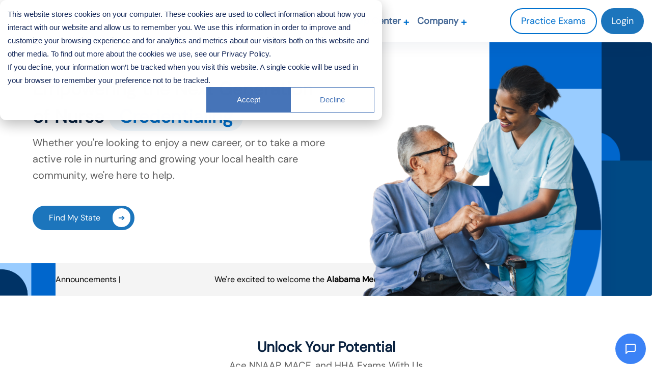

--- FILE ---
content_type: text/html
request_url: https://credentia.com/
body_size: 38089
content:
<!DOCTYPE html>

<style>
  /* latin-ext */
  @font-face {
    font-family: 'DM Sans';
    font-style: normal;
    font-weight: 400;
    font-display: swap;
    src: url(https://fonts.gstatic.com/s/dmsans/v14/rP2tp2ywxg089UriI5-g4vlH9VoD8CmcqZG40F9JadbnoEwAopxRR232VGM.woff2) format('woff2');
    unicode-range: U+0100-02AF, U+0304, U+0308, U+0329, U+1E00-1E9F, U+1EF2-1EFF, U+2020, U+20A0-20AB, U+20AD-20CF, U+2113, U+2C60-2C7F, U+A720-A7FF;
  }

  /* latin */
  @font-face {
    font-family: 'DM Sans';
    font-style: normal;
    font-weight: 400;
    font-display: swap;
    src: url(https://fonts.gstatic.com/s/dmsans/v14/rP2tp2ywxg089UriI5-g4vlH9VoD8CmcqZG40F9JadbnoEwAopxRSW32.woff2) format('woff2');
    unicode-range: U+0000-00FF, U+0131, U+0152-0153, U+02BB-02BC, U+02C6, U+02DA, U+02DC, U+0304, U+0308, U+0329, U+2000-206F, U+2074, U+20AC, U+2122, U+2191, U+2193, U+2212, U+2215, U+FEFF, U+FFFD;
  }
</style>


<html lang="en" class="min-h-screen bg-[#f7f9ff">

<head>
  <meta charset="UTF-8" />
  <meta http-equiv="X-UA-Compatible" content="IE=edge" />
  <meta name="viewport" content="width=device-width, initial-scale=1.0" />
  <link href="/css/app.css?id=8680d791ff5ac89679dd0eab92010237" rel="stylesheet" />
  <script src="https://kit.fontawesome.com/d0c63b0781.js" crossorigin="anonymous"></script>
  <script src="/js/app.js?id=5bdebae03eaecc1a514a57af521fa055" defer></script>
  <title>CNA Exam | NNAAP | MACE | Nurse Aide Evaluator | Credentia</title>
  <meta name="description" content="Credentia is 100% dedicated to excellence in nurse aide competency evaluation. We deliver unrivaled nurse aide credentialing services across the US." />
  <meta name="color-scheme" content="only light">
  <link rel="apple-touch-icon" sizes="180x180" href="/storage/logos/logo_Credentia_icon.svg">
<link rel="icon" type="image/png" sizes="32x32" href="/storage/logos/logo_Credentia_icon.svg">
<link rel="icon" type="image/png" sizes="16x16" href="/storage/logos/logo_Credentia_icon.svg">
<link rel="mask-icon" href="/storage/logos/logo_Credentia_icon.svg" color="#0071ce">
<meta name="msapplication-TileColor" content="#0071ce">
<meta name="theme-color" content="#ffffff">

   <!-- Google Tag Manager -->
 <script>(function(w,d,s,l,i){w[l]=w[l]||[];w[l].push({'gtm.start': new Date().getTime(),event:'gtm.js'});var f=d.getElementsByTagName(s)[0], j=d.createElement(s),dl=l!='dataLayer'?'&l='+l:'';j.async=true;j.src= 'https://www.googletagmanager.com/gtm.js?id='+i+dl;f.parentNode.insertBefore(j,f); })(window,document,'script','dataLayer','GTM-MNPR24D4');</script>
  <!-- End Google Tag Manager -->
  
  <meta property="og:site_name" content="Credentia.com">
  <meta property="og:description" content="Credentia is 100% dedicated to excellence in nurse aide competency evaluation. We deliver unrivaled nurse aide credentialing services across the US." />
  <meta property="og:image" content="https://credentia.com/storage/logos/logo_Credentia_icon.svg">
  <meta property="og:type" content="website" />
  <meta property="og:title" content="Credentia" />
  <link rel="canonical" href="https://credentia.com/">

</head>

<body x-data="{modal: false}" :class="modal ? 'overflow-hidden' : ''" class="bg-white">
  <!-- Google Tag Manager (noscript) -->
<noscript><iframe src="
https://www.googletagmanager.com/ns.html?id=GTM-MNPR24D4" height="0" width="0" style="display:none;visibility:hidden"></iframe></noscript>
<!-- End Google Tag Manager (noscript) -->
  <header class="bg-white text-[#446795] py-[4px] lg:py-[1em] justify-between items-center sticky top-0 z-20" style="box-shadow: 0px 12px 22px 0px rgba(24, 50, 84, 0.05); font-family: 'DM Sans'">
  <div
    x-cloak
    x-data="{open: false}"
    class="
      mx-auto max-w-screen-2xl px-2 flex flex-col items-stretch
      lg:flex-row
      lg:px-4
    "

  >
    <div
      class="
        flex flex-row flex-auto pb-2
        lg:pb-0
      "
    >
      <a href="/" class="flex-grow">
                <img
          height="55"
          class="
            min-h-[35px] max-h-[55px] max-w-[200px]

            lg:max-w-none
          "
          src="/storage/logos/credentia-updated-logo.svg"
          alt="Credentia Logo"
        />
        
      </a>
      <button
    x-on:click="open = !open"

    class="px-4 lg:hidden"
>
    <template x-if="open">
        <i class="fas fa-times fa-2x"></i> <!-- Show 'x' when open -->
    </template>
    <template x-if="!open">
        <i class="fas fa-bars fa-2x"></i> <!-- Show 'bars' when closed -->
    </template>
</button>

    </div>
<nav
        x-show="open"  x-on:click.away="open = false"
        class="
          font-bold gap-3 xl:gap-7
          text-center
          flex flex-col flex-grow items-center
          justify-center
          lg:flex-row lg:!flex
        "
        aria-labelledby="primary-navigation"
      >


        <h2 id="primary-navigation" class="sr-only">Primary Navigation</h2>
      
                  <a
            href="/test-takers"
            class="
              p-2  lg:text-base xl:text-lg lg:text-md
                            hover:before:w-full hover:before:relative hover:before:top-[1.5rem]  hover:before:block
            "
          >
            Test Takers
          </a>
        
      
                  <div
            x-cloak
            x-data="{open: false}"
            class="
              flex flex-col
              lg:flex-none lg:block lg:relative
            "
          >
            <a
              href="/test-centers"
              class="
                                hidden
                                p-2

                lg:text-base xl:text-lg lg:text-md
                                hover:before:w-full hover:before:relative hover:before:top-[1.5rem]  hover:before:block
              "
            >
              Find CNA Test Centers near me
            </a>
            <button
              x-cloak
              x-on:click="open = ! open"
              class="
                                                hover:before:w-full hover:before:relative hover:before:top-[1.5rem]  hover:before:block
                p-2 font-bold  lg:text-base xl:text-lg lg:text-md
                after:rotate-45 after:transform after:transition-all after:contents after:h-[16px] after:w-[16px] after:bg-salmon after:absolute after:right-1
              "
              :class="[open ? 'after:opacity-100 after:bottom-[-0.6rem] before:hidden' : 'after:opacity-0 after:-bottom-4']"
            >
              Test Centers <i class="text-xs lg:text-[0.5rem] text-blue lg:text-xs fas transform transition-all" :class="[open ? 'fa-minus rotate-0' : 'fa-plus -rotate-90']"></i>
            </button>
            <nav
              x-show="open"
              x-transition
              x-on:click.outside="open = false"

              class="
              grid gap-x-4 w-max  place-content-end border- salmon
              bg-white/90 backdrop-blur-xl border-gray-100 border-[1px] p-4 lg:absolute lg:rounded-lg lg:shadow-lg lg:z-40 lg:text-left overflow-y-auto
                              "
            >


              
              <a id="" class="
                hover:bg-gray-200
                lg:text-base xl:text-lg lg:text-md py-2 px-2 rounded-md
                                                text-gray-600  hover:text-blue-800
                "
                href="/test-centers"
              >
                Test Centers
              </a>
              
              <a id="" class="
                hover:bg-gray-200
                lg:text-base xl:text-lg lg:text-md py-2 px-2 rounded-md
                                                text-gray-600  hover:text-blue-800
                "
                href="/test-centers/rts"
              >
                Becoming a Regional Test Site
              </a>
              
              <a id="" class="
                hover:bg-gray-200
                lg:text-base xl:text-lg lg:text-md py-2 px-2 rounded-md
                                                text-gray-600  hover:text-blue-800
                "
                href="/test-centers/inf"
              >
                Becoming an In-Facility Test Center
              </a>
              
              <a id="TClogin" class="
                hover:bg-gray-200
                lg:text-base xl:text-lg lg:text-md py-2 px-2 rounded-md
                                link-button
                                                text-gray-600  hover:text-blue-800
                "
                href="#"
              >
                Test Center Login
              </a>
              

          </div>
        
      
                  <a
            href="/test-proctors"
            class="
              p-2  lg:text-base xl:text-lg lg:text-md
                            hover:before:w-full hover:before:relative hover:before:top-[1.5rem]  hover:before:block
            "
          >
            Nurse Aide Evaluator
          </a>
        
      
                  <div
            x-cloak
            x-data="{open: false}"
            class="
              flex flex-col
              lg:flex-none lg:block lg:relative
            "
          >
            <a
              href=""
              class="
                                hidden
                                p-2

                lg:text-base xl:text-lg lg:text-md
                                hover:before:w-full hover:before:relative hover:before:top-[1.5rem]  hover:before:block
              "
            >
              CNA Exam | NNAAP | MACE | Nurse Aide Evaluator
            </a>
            <button
              x-cloak
              x-on:click="open = ! open"
              class="
                                                hover:before:w-full hover:before:relative hover:before:top-[1.5rem]  hover:before:block
                p-2 font-bold  lg:text-base xl:text-lg lg:text-md
                after:rotate-45 after:transform after:transition-all after:contents after:h-[16px] after:w-[16px] after:bg-blue after:absolute after:right-1
              "
              :class="[open ? 'after:opacity-100 after:bottom-[-0.6rem] before:hidden' : 'after:opacity-0 after:-bottom-4']"
            >
              Help Center <i class="text-xs lg:text-[0.5rem] text-blue lg:text-xs fas transform transition-all" :class="[open ? 'fa-minus rotate-0' : 'fa-plus -rotate-90']"></i>
            </button>
            <nav
              x-show="open"
              x-transition
              x-on:click.outside="open = false"

              class="
              grid gap-x-4 w-max  place-content-end border- blue
              bg-white/90 backdrop-blur-xl border-gray-100 border-[1px] p-4 lg:absolute lg:rounded-lg lg:shadow-lg lg:z-40 lg:text-left overflow-y-auto
                              "
            >


              
              <a id="" class="
                hover:bg-gray-200
                lg:text-base xl:text-lg lg:text-md py-2 px-2 rounded-md
                                                text-gray-600  hover:text-blue-800
                "
                href="https://help.credentia.com"
              >
                Self Help Guides
              </a>
              
              <a id="" class="
                hover:bg-gray-200
                lg:text-base xl:text-lg lg:text-md py-2 px-2 rounded-md
                                                text-gray-600  hover:text-blue-800
                "
                href="https://credentia.com/system-check"
              >
                Run System Test
              </a>
              
              <a id="" class="
                hover:bg-gray-200
                lg:text-base xl:text-lg lg:text-md py-2 px-2 rounded-md
                                                text-gray-600  hover:text-blue-800
                "
                href="/about-us/nurse-aide-resource-center"
              >
                Nurse Aide Guide
              </a>
              
              <a id="" class="
                hover:bg-gray-200
                lg:text-base xl:text-lg lg:text-md py-2 px-2 rounded-md
                                                text-gray-600  hover:text-blue-800
                "
                href="/online-exams"
              >
                Online Exams Guide
              </a>
              
              <a id="" class="
                hover:bg-gray-200
                lg:text-base xl:text-lg lg:text-md py-2 px-2 rounded-md
                                                text-gray-600  hover:text-blue-800
                "
                href="/about-us/contact-information"
              >
                State Contacts
              </a>
              
              <a id="" class="
                hover:bg-gray-200
                lg:text-base xl:text-lg lg:text-md py-2 px-2 rounded-md
                                link-button
                                                text-gray-600  hover:text-blue-800
                "
                href="https://status.credentia.com/"
              >
                System Status
              </a>
              

          </div>
        
      
                  <div
            x-cloak
            x-data="{open: false}"
            class="
              flex flex-col
              lg:flex-none lg:block lg:relative
            "
          >
            <a
              href="/about-us"
              class="
                                hidden
                                p-2

                lg:text-base xl:text-lg lg:text-md
                                hover:before:w-full hover:before:relative hover:before:top-[1.5rem]  hover:before:block
              "
            >
              About Credentia- Empowering Healthcare Excellence
            </a>
            <button
              x-cloak
              x-on:click="open = ! open"
              class="
                                                hover:before:w-full hover:before:relative hover:before:top-[1.5rem]  hover:before:block
                p-2 font-bold  lg:text-base xl:text-lg lg:text-md
                after:rotate-45 after:transform after:transition-all after:contents after:h-[16px] after:w-[16px] after:bg-blue after:absolute after:right-1
              "
              :class="[open ? 'after:opacity-100 after:bottom-[-0.6rem] before:hidden' : 'after:opacity-0 after:-bottom-4']"
            >
              Company <i class="text-xs lg:text-[0.5rem] text-blue lg:text-xs fas transform transition-all" :class="[open ? 'fa-minus rotate-0' : 'fa-plus -rotate-90']"></i>
            </button>
            <nav
              x-show="open"
              x-transition
              x-on:click.outside="open = false"

              class="
              grid gap-x-4 w-max  place-content-end border- blue
              bg-white/90 backdrop-blur-xl border-gray-100 border-[1px] p-4 lg:absolute lg:rounded-lg lg:shadow-lg lg:z-40 lg:text-left overflow-y-auto
                              "
            >


              
              <a id="" class="
                hover:bg-gray-200
                lg:text-base xl:text-lg lg:text-md py-2 px-2 rounded-md
                                                text-gray-600  hover:text-blue-800
                "
                href="/about-us"
              >
                About Us
              </a>
              
              <a id="" class="
                hover:bg-gray-200
                lg:text-base xl:text-lg lg:text-md py-2 px-2 rounded-md
                                                text-gray-600  hover:text-blue-800
                "
                href="/about-us/mission-vision-and-values"
              >
                Mission, Vision, & Values
              </a>
              
              <a id="" class="
                hover:bg-gray-200
                lg:text-base xl:text-lg lg:text-md py-2 px-2 rounded-md
                                                text-gray-600  hover:text-blue-800
                "
                href="https://career.credentia.com/"
              >
                Careers
              </a>
              
              <a id="" class="
                hover:bg-gray-200
                lg:text-base xl:text-lg lg:text-md py-2 px-2 rounded-md
                                                text-gray-600  hover:text-blue-800
                "
                href="/conference"
              >
                Events and Calendar
              </a>
              
              <a id="" class="
                hover:bg-gray-200
                lg:text-base xl:text-lg lg:text-md py-2 px-2 rounded-md
                                                text-gray-600  hover:text-blue-800
                "
                href="/contact-credentia"
              >
                Contact Credentia
              </a>
              

          </div>
        
      
                <a
            href="/practice-exams"
            class="
              lg:hidden p-2  lg:text-base xl:text-lg lg:text-md
                            hover:before:w-full hover:before:relative hover:before:top-[1.5rem]  hover:before:block
            "
          >
            Practice Exams
          </a>
                    <a
            href="https://cna365.examroom.ai/login/"
            class="
              lg:hidden p-2  lg:text-base xl:text-lg lg:text-md
                            hover:before:w-full hover:before:relative hover:before:top-[1.5rem]  hover:before:block
            "
          >
            Login
          </a>
          
</nav>
      <h2 id="secondary-navigation" class="sr-only">Secondary Navigation</h2>
      <div class="flex space-x-2  ">
                <a href="/practice-exams" class=" hidden lg:flex lg:text-base xl:text-lg lg:text-md flex-col justify-center items-center  first:text-blue first:bg-white first:border-2 first:border-blue-600 text-white bg-credentia_blue first:hover:bg-white hover:bg-blue-800 focus:outline-none focus:ring-4 focus:ring-blue-300  rounded-full lg:text-base xl:text-lg lg:text-md px-5 py-2.5 text-center dark:bg-blue-600 dark:hover:bg-blue-700 dark:focus:ring-blue-800">
                <span class="relative">Practice Exams</span>
        </a>
                <a href="https://cna365.examroom.ai/login/" class=" hidden lg:flex lg:text-base xl:text-lg lg:text-md flex-col justify-center items-center  first:text-blue first:bg-white first:border-2 first:border-blue-600 text-white bg-credentia_blue first:hover:bg-white hover:bg-blue-800 focus:outline-none focus:ring-4 focus:ring-blue-300  rounded-full lg:text-base xl:text-lg lg:text-md px-5 py-2.5 text-center dark:bg-blue-600 dark:hover:bg-blue-700 dark:focus:ring-blue-800">
                <span class="relative">Login</span>
        </a>
        

    </div>

  </div>
</header>













<div id="tsm_default-modal" tabindex="-1" aria-hidden="true" class="hidden overflow-y-auto overflow-x-hidden fixed top-0 right-0 left-0 z-50 justify-center items-center w-full md:inset-0 h-[calc(100%-1rem)] max-h-full">
  <div class="relative p-4 w-full max-w-2xl max-h-full">
      <!-- Modal content -->
      <div class="relative bg-white rounded-lg shadow dark:bg-gray-700">
          <!-- Modal header -->
          <div class="flex items-center justify-between p-4 md:p-5 border-b rounded-t dark:border-gray-600">
            <h3 class="text-xl font-semibold text-gray-900 dark:text-white">
              Select Your State
          </h3>

            <button type="button" class="text-gray-400 bg-transparent hover:bg-gray-200 hover:text-gray-900 rounded-lg text-sm w-8 h-8 ms-auto inline-flex justify-center items-center dark:hover:bg-gray-600 dark:hover:text-white" data-reject="default-modal">
                  <svg class="w-3 h-3" aria-hidden="true" xmlns="http://www.w3.org/2000/svg" fill="none" viewBox="0 0 14 14">
                      <path stroke="currentColor" stroke-linecap="round" stroke-linejoin="round" stroke-width="2" d="m1 1 6 6m0 0 6 6M7 7l6-6M7 7l-6 6"/>
                  </svg>
                  <span class="sr-only">Close modal</span>
              </button>
          </div>
          <!-- Modal body -->
          <div class="h-[450px] sm:h-[550px] p-4 md:p-5 space-y-4">
            <script src="https://code.jquery.com/jquery-2.2.4.min.js"></script>

            <div>
              <select class="w-full mb-4 border-0 border-b bg-[#FBFBFB] rounded-none cursor-pointer" id="tsm_stateSelect">
                <option value="">Select State</option>
                <option value="tsm_AL">Alabama</option>
                <option value="tsm_AK">Alaska</option>
                <option value="tsm_CA">California</option>
                <option value="tsm_CO">Colorado</option>
                <option value="tsm_DC">District of Columbia</option>
                <option value="tsm_GA">Georgia</option>
                <option value="tsm_GU">Guam</option>
                <option value="tsm_MD">Maryland</option>
                <option value="tsm_NV">Nevada</option>
                <option value="tsm_NC">North Carolina</option>
                <option value="tsm_NMI">Northern Mariana Islands</option>
                <option value="tsm_PA">Pennsylvania</option>
                <option value="tsm_RI">Rhode Island</option>
                <option value="tsm_SC">South Carolina</option>
                <option value="tsm_VA">Virginia</option>
                <option value="tsm_VI">U.S. Virgin Islands</option>
                <option value="tsm_WA">Washington</option>
            </select>


            </div>

            <div class="svg-maps relative">
            <svg class="h-[50%] sm:h-[70%]" xmlns:cc="http://creativecommons.org/ns#" xmlns:dc="http://purl.org/dc/elements/1.1/" xmlns:rdf="http://www.w3.org/1999/02/22-rdf-syntax-ns#" xmlns:inkscape="http://www.inkscape.org/namespaces/inkscape" xmlns:sodipodi="http://sodipodi.sourceforge.net/DTD/sodipodi-0.dtd" xmlns:svg="http://www.w3.org/2000/svg" xmlns="http://www.w3.org/2000/svg" xmlns:xlink="http://www.w3.org/1999/xlink" version="1.1" id="tsm_us-map"  preserveAspectRatio="xMinYMin meet" sodipodi:docname="Republican_Party_presidential_primaries_results,_2016.svg" inkscape:version="0.91 r13725" x="0px" y="0px" width="959px" height="593px" viewBox="174 100 959 593" enable-background="new 174 100 959 593" xml:space="preserve">
              <sodipodi:namedview bordercolor="#666666" objecttolerance="10" pagecolor="#ffffff" borderopacity="1" gridtolerance="10" guidetolerance="10" inkscape:cx="509.19152" inkscape:cy="282.2353" inkscape:zoom="1.2137643" showgrid="false" id="namedview71" inkscape:current-layer="g5" inkscape:window-maximized="1" inkscape:window-y="-8" inkscape:window-x="-8" inkscape:pageopacity="0" inkscape:window-height="1017" inkscape:window-width="1920" inkscape:pageshadow="2">
                </sodipodi:namedview>
              <g id="g6">


                <path class='tsm_us-state' fill="#D3D3D3" d="M929.4,545.5l2.3,7.3l3.7,9.7l5.3,9.4l3.7,6.3l4.8,5.5l4,3.7l1.6,2.9l-1.1,1.3L953,593l2.9,7.4   l2.9,2.9l2.6,5.3l3.6,5.8l4.5,8.2l1.3,7.6l0.5,12l0.6,1.8l-0.3,3.4l-2.4,1.3l0.3,1.9l-0.6,1.9l0.3,2.4l0.5,1.9l-2.7,3.2l-3.1,1.5   l-3.9,0.2l-1.5,1.6l-2.4,1l-1.3-0.5l-1.1-1l-0.3-2.9l-0.8-3.4l-3.4-5.2l-3.6-2.3l-3.9-0.3l-0.8,1.3l-3.1-4.4l-0.6-3.6l-2.6-4   l-1.8-1.1l-1.6,2.1l-1.8-0.3l-2.1-5l-2.9-3.9l-2.9-5.3l-2.6-3.1l-3.6-3.7l2.1-2.4l3.2-5.5l-0.2-1.6l-4.5-1l-1.6,0.6l0.3,0.6l2.6,1   l-1.5,4.5l-0.8,0.5l-1.8-4l-1.3-4.8l-0.3-2.7l1.5-4.7v-9.5L910,585l-1.3-3.1l-5.2-1.3l-1.9-0.6l-1.6-2.6l-3.4-1.6l-1.1-3.4l-2.7-1   l-2.4-3.7l-4.2-1.5l-2.9-1.5h-2.6l-4,0.8l-0.2,1.9l0.8,1l-0.5,1.1l-3.1-0.2l-3.7,3.6l-3.6,1.9h-3.9l-3.2,1.3l-0.3-2.7l-1.6-1.9   l-2.9-1.1l-1.6-1.5l-8.1-3.9l-7.6-1.8l-4.4,0.6l-6,0.5l-6,2.1l-3.5,0.6l-0.2-8l-2.6-1.9l-1.8-1.8l0.3-3.1l10.2-1.3l25.5-2.9   l6.8-0.6l5.4,0.3l2.6,3.9l1.5,1.5l8.1,0.5l10.8-0.6l21.5-1.3l5.4-0.7l4.6,0l0.2,2.9l3.8,0.8l0.3-4.8l-1.6-4.5l1-0.7l5.1,0.5   L929.4,545.5z M941.9,677.9l2.4-0.6l1.3-0.2l1.5-2.3l2.3-1.6l1.3,0.5l1.7,0.3l0.4,1.1l-3.5,1.2l-4.2,1.5l-2.3,1.2L941.9,677.9z    M955.4,672.9l1.2,1.1l2.7-2.1l5.3-4.2l3.7-3.9l2.5-6.6l1-1.7l0.2-3.4l-0.7,0.5l-1,2.8l-1.5,4.6l-3.2,5.3l-4.4,4.2l-3.4,1.9   L955.4,672.9z"/>
                <path class='tsm_us-state operational-state' id="tsm_SC" data-info="<div>Capital: Columbia</div>" fill="#D3D3D3" d="M935.2,512.9l-1.8,1l-2.6-1.3l-0.6-2.1l-1.3-3.6l-2.3-2.1l-2.6-0.6l-1.6-4.8l-2.7-6l-4.2-1.9   l-2.1-1.9l-1.3-2.6L910,485l-2.3-1.3l-2.3-2.9l-3.1-2.3l-4.5-1.8l-0.5-1.5l-2.4-2.9l-0.5-1.5l-3.4-5.2l-3.4,0.2l-4-2.4l-1.3-1.3   l-0.3-1.8l0.8-1.9l2.3-1l-0.3-2.1l6.1-2.6l9.1-4.5l7.3-0.8l16.5-0.5l2.3,1.9l1.6,3.2l4.4-0.5l12.6-1.5l2.9,0.8l12.6,7.6l10.1,8.1   l-5.4,5.5l-2.6,6.1l-0.5,6.3l-1.6,0.8l-1.1,2.7l-2.4,0.6l-2.1,3.6l-2.7,2.7l-2.3,3.4l-1.6,0.8l-3.6,3.4l-2.9,0.2l1,3.2l-5,5.5   L935.2,512.9z"/>
                <path class='tsm_us-state operational-state' id="tsm_GA" data-info="<div>Capital: Atlanta</div>" fill="#D3D3D3" d="M863.6,458l-4.8,0.8l-8.4,1.1l-8.6,0.9v2.2l0.2,2.1l0.6,3.4l3.4,7.9l2.4,9.9l1.5,6.1l1.6,4.8l1.5,7   l2.1,6.3l2.6,3.4l0.5,3.4l1.9,0.8l0.2,2.1l-1.8,4.8l-0.5,3.2l-0.2,1.9l1.6,4.4l0.3,5.3l-0.8,2.4l0.6,0.8l1.5,0.8l0.6,3.4l2.6,3.9   l1.5,1.5l7.9,0.2l10.8-0.6l21.5-1.3l5.4-0.7l4.6,0l0.2,2.9l2.6,0.8l0.3-4.4l-1.6-4.5l1.1-1.6l5.8,0.8l5,0.3l-0.8-6.3l2.3-10   l1.5-4.2l-0.5-2.6l3.3-6.2l-0.5-1.4l-1.9,0.7l-2.6-1.3l-0.6-2.1l-1.3-3.6l-2.3-2.1l-2.6-0.6l-1.6-4.8l-2.9-6.3l-4.2-1.9l-2.1-1.9   l-1.3-2.6l-2.1-1.9l-2.3-1.3l-2.3-2.9l-3.1-2.3l-4.5-1.8l-0.5-1.5l-2.4-2.9l-0.5-1.5l-3.4-4.9l-3.4,0.2l-4.1-3l-1.3-1.3l-0.3-1.8   l0.8-1.9l2.4-1.2l-1.1-1.2l0.1-0.3l-5.8,1l-7,0.8L863.6,458z"/>
                <path class='tsm_us-state operational-state' id="tsm_AL" data-info="<div>Capital: Montgomery</div>" fill="#D3D3D3" d="M799.6,566.8l-1.6-15.2l-2.7-18.8l0.2-14.1l0.8-31l-0.2-16.7l0.2-6.4l7.8-0.4l27.8-2.6l8.9-0.7   l-0.1,2.2l0.2,2.1l0.6,3.4l3.4,7.9l2.4,9.9l1.5,6.1l1.6,4.8l1.5,7l2.1,6.3l2.6,3.4l0.5,3.4l1.9,0.8l0.2,2.1l-1.8,4.8l-0.5,3.2   l-0.2,1.9l1.6,4.4l0.3,5.3l-0.8,2.4l0.6,0.8l1.5,0.8l1,2.5h-6.3l-6.8,0.6l-25.5,2.9l-10.4,1.4l-0.1,3.8l1.8,1.8l2.6,1.9l0.6,7.9   l-5.5,2.6l-2.7-0.3l2.7-1.9v-1l-3.1-6l-2.3-0.6l-1.5,4.4l-1.3,2.7l-0.6-0.2H799.6z"/>
                <path class='tsm_us-state operational-state' id="tsm_NC" data-info="<div>Capital: Raleigh</div>" fill="#D3D3D3" d="M1006.1,398.5l1.7,4.7l3.6,6.5l2.4,2.4l0.6,2.3l-2.4,0.2l0.8,0.6l-0.3,4.2l-2.6,1.3l-0.6,2.1   l-1.3,2.9l-3.7,1.6l-2.4-0.3l-1.5-0.2l-1.6-1.3l0.3,1.3v1h1.9l0.8,1.3l-1.9,6.3h4.2l0.6,1.6l2.3-2.3l1.3-0.5l-1.9,3.6l-3.1,4.8   h-1.3l-1.1-0.5l-2.7,0.6l-5.2,2.4l-6.5,5.3l-3.4,4.7l-1.9,6.5l-0.5,2.4l-4.7,0.5l-5.5,1.3l-9.9-8.2l-12.6-7.6l-2.9-0.8l-12.6,1.5   l-4.3,0.8l-1.6-3.2l-3-2.1l-16.5,0.5l-7.3,0.8l-9.1,4.5l-6.1,2.6l-1.6,0.3l-5.8,1l-7,0.8l-6.8,0.5l0.5-4.1l1.8-1.5l2.7-0.6l0.6-3.7   l4.2-2.7l3.9-1.5l4.2-3.6l4.4-2.1l0.6-3.1l3.9-3.9l0.6-0.2c0,0,0,1.1,0.8,1.1c0.8,0,1.9,0.3,1.9,0.3l2.3-3.6l2.1-0.6l2.3,0.3   l1.6-3.6l2.9-2.6l0.5-2.1v-4l4.5,0.7l7.1-1.3l15.8-1.9l17.1-2.6l19.9-4l19.7-4.2l11.4-2.8L1006.1,398.5z M1010,431.5l2.6-2.5   l3.2-2.6l1.5-0.6l0.2-2l-0.6-6.1l-1.5-2.3l-0.6-1.9l0.7-0.2l2.7,5.5l0.4,4.4l-0.2,3.4l-3.4,1.5l-2.8,2.4l-1.1,1.2L1010,431.5z"/>
                <path class='tsm_us-state'  fill="#D3D3D3" d="M871.1,420.6l-51.9,5l-15.8,1.8l-4.6,0.5l-3.9,0v3.9l-8.4,0.5l-7,0.6l-11.1,0.1l-0.3,5.8l-2.1,6.3   l-1,3l-1.3,4.4l-0.3,2.6l-4,2.3l1.5,3.6l-1,4.4l-1,0.8l7.3-0.2l24.1-1.9l5.3-0.2l8.1-0.5l27.8-2.6l10.2-0.8l8.4-1l8.4-1.1l4.8-0.8   l-0.1-4.5l1.8-1.5l2.7-0.6l0.6-3.7l4.2-2.7l3.9-1.5l4.2-3.6l4.4-2.1l0.9-3.5l4.3-3.9l0.6-0.2c0,0,0,1.1,0.8,1.1s1.9,0.3,1.9,0.3   l2.3-3.6l2.1-0.6l2.3,0.3l1.6-3.6l2.1-2.2l0.6-1l0.2-3.9l-1.5-0.3l-2.4,1.9l-7.9,0.2l-12,1.9L871.1,420.6z"/>
                <path class='tsm_us-state operational-state' id="tsm_RI" data-info="<div>Capital: Providence</div>" fill="#D3D3D3" d="M1048.1,279.8l-0.5-4.2l-0.8-4.4l-1.7-5.9l5.7-1.5l1.6,1.1l3.4,4.4l2.9,4.4l-2.9,1.5l-1.3-0.2   l-1.1,1.8l-2.4,1.9L1048.1,279.8z"/>
                <path class='tsm_us-state' fill="#D3D3D3" d="M1047.2,280.1l-0.6-4.2l-0.8-4.4l-1.6-6l-4.2,0.9l-21.8,4.8l0.6,3.3l1.5,7.3v8.1l-1.1,2.3l1.8,2.1   l5-3.4l3.6-3.2l1.9-2.1l0.8,0.6l2.7-1.5l5.2-1.1L1047.2,280.1z"/>
                <path class='tsm_us-state' fill="#D3D3D3" d="M1074,273.9l2.2-0.7l0.5-1.7l1,0.1l1,2.3l-1.3,0.5l-3.9,0.1L1074,273.9z M1064.6,274.7l2.3-2.6h1.6   l1.8,1.5l-2.4,1l-2.2,1L1064.6,274.7z M1029.8,252.7l17.5-4.2l2.3-0.6l2.1-3.2l3.7-1.7l2.9,4.4l-2.4,5.2l-0.3,1.5l1.9,2.6l1.1-0.8   h1.8l2.3,2.6l3.9,6l3.6,0.5l2.3-1l1.8-1.8l-0.8-2.7l-2.1-1.6l-1.5,0.8l-1-1.3l0.5-0.5l2.1-0.2l1.8,0.8l1.9,2.4l1,2.9l0.3,2.4   l-4.2,1.5l-3.9,1.9l-3.9,4.5l-1.9,1.5v-1l2.4-1.5l0.5-1.8l-0.8-3.1l-2.9,1.5l-0.8,1.5l0.5,2.3l-2.1,1l-2.7-4.5l-3.4-4.4l-2.1-1.8   l-6.5,1.9l-5.1,1.1l-21.8,4.8l-0.4-4.9l0.6-10.6l5.2-0.9L1029.8,252.7z"/>
                <path class='tsm_us-state' fill="#D3D3D3" d="M1097.2,177.3l1.9,2.1l2.3,3.7v1.9l-2.1,4.7l-1.9,0.6l-3.4,3.1l-4.8,5.5c0,0-0.6,0-1.3,0   c-0.6,0-1-2.1-1-2.1l-1.8,0.2l-1,1.5l-2.4,1.5l-1,1.5l1.6,1.5l-0.5,0.6l-0.5,2.7l-1.9-0.2v-1.6l-0.3-1.3l-1.5,0.3l-1.8-3.2   l-2.1,1.3l1.3,1.5l0.3,1.1l-0.8,1.3l0.3,3.1l0.2,1.6l-1.6,2.6l-2.9,0.5l-0.3,2.9l-5.3,3.1l-1.3,0.5l-1.6-1.5l-3.1,3.6l1,3.2   l-1.5,1.3l-0.2,4.4l-1.1,6.3l-2.5-1.2l-0.5-3.1l-3.9-1.1l-0.3-2.7l-7.3-23.4l-4.2-13.6l1.4-0.1l1.5,0.4v-2.6l0.8-5.5l2.6-4.7l1.5-4   l-1.9-2.4v-6l0.8-1l0.8-2.7l-0.2-1.5l-0.2-4.8l1.8-4.8l2.9-8.9l2.1-4.2h1.3l1.3,0.2v1.1l1.3,2.3l2.7,0.6l0.8-0.8v-1l4-2.9l1.8-1.8   l1.5,0.2l6,2.4l1.9,1l9.1,29.9h6l0.8,1.9l0.2,4.8l2.9,2.3h0.8l0.2-0.5l-0.5-1.1L1097.2,177.3z M1076.3,207.5l1.5-1.5l1.4,1.1   l0.6,2.4l-1.7,0.9L1076.3,207.5z M1083,201.6l1.8,1.9c0,0,1.3,0.1,1.3-0.2s0.2-2,0.2-2l0.9-0.8l-0.8-1.8l-2,0.7L1083,201.6z"/>
                <path class='tsm_us-state' fill="#D3D3D3" d="M1054.8,242.4l0.9-1.1l1.1-3.3l-2.5-0.9l-0.5-3.1l-3.9-1.1l-0.3-2.7l-7.3-23.4l-4.6-14.5l-0.9,0   l-0.6,1.6l-0.6-0.5l-1-1l-1.5,1.9l0,5l0.3,5.7l1.9,2.7v4l-3.7,5.1l-2.6,1.1v1.1l1.1,1.8v8.6l-0.8,9.2l-0.2,4.8l1,1.3l-0.2,4.5   l-0.5,1.8l1.5,0.9l16.4-4.7l2.3-0.6l1.5-2.6L1054.8,242.4z"/>
                <path class='tsm_us-state' fill="#D3D3D3" d="M1018.3,253.7l-0.8-5.7l-2.4-10l-0.6-0.3l-2.9-1.3l0.8-2.9l-0.8-2.1l-2.7-4.6l1-3.9l-0.8-5.2   l-2.4-6.5l-0.8-4.9l26.2-6.7l0.3,5.8l1.9,2.7v4l-3.7,4l-2.6,1.1v1.1l1.1,1.8v8.6l-0.8,9.2l-0.2,4.8l1,1.3l-0.2,4.5l-0.5,1.8   l0.7,1.6l-7,1.4L1018.3,253.7z"/>
                <path class='tsm_us-state' fill="#D3D3D3" d="M1002.6,289.4l-1.1-1l-2.6-0.2l-2.3-1.9l-1.6-6.1l-3.5,0.1l-2.4-2.7l-19.4,4.4l-43,8.7l-7.5,1.2   l-0.7-6.5l1.4-1.1l1.3-1.1l1-1.6l1.8-1.1l1.9-1.8l0.5-1.6l2.1-2.7l1.1-1l-0.2-1l-1.3-3.1l-1.8-0.2l-1.9-6.1l2.9-1.8l4.4-1.5l4-1.3   l3.2-0.5l6.3-0.2l1.9,1.3l1.6,0.2l2.1-1.3l2.6-1.1l5.2-0.5l2.1-1.8l1.8-3.2l1.6-1.9h2.1l1.9-1.1l0.2-2.3l-1.5-2.1l-0.3-1.5l1.1-2.1   v-1.5h-1.8l-1.8-0.8l-0.8-1.1l-0.2-2.6l5.8-5.5l0.6-0.8l1.5-2.9l2.9-4.5l2.7-3.7l2.1-2.4l2.4-1.8l3.1-1.2l5.5-1.3l3.2,0.2l4.5-1.5   l7.6-2.1l0.5,5l2.4,6.5l0.8,5.2l-1,3.9l2.6,4.5l0.8,2.1l-0.8,2.9l2.9,1.3l0.6,0.3l3.1,11l-0.5,5.1l-0.5,10.8l0.8,5.5l0.8,3.6   l1.5,7.3v8.1l-1.1,2.3l1.8,2l0.8,1.7l-1.9,1.8l0.3,1.3l1.3-0.3l1.5-1.3l2.3-2.6l1.1-0.6l1.6,0.6l2.3,0.2l7.9-3.9l2.9-2.7l1.3-1.5   l4.2,1.6l-3.4,3.6l-3.9,2.9l-7.1,5.3l-2.6,1l-5.8,1.9l-4,1.1l-1.2-0.5l-0.2-3.7l0.5-2.7l-0.2-2.1l-2.8-1.7l-4.5-1l-3.9-1.1   L1002.6,289.4z"/>
                <path class='tsm_us-state' fill="#D3D3D3" d="M1002.2,290.3l-2.1,2.4v3.1l-1.9,3.1l-0.2,1.6l1.3,1.3l-0.2,2.4l-2.3,1.1l0.8,2.7l0.2,1.1l2.7,0.3   l1,2.6l3.6,2.4l2.4,1.6v0.8l-3.2,3.1l-1.6,2.3l-1.5,2.7l-2.3,1.3l-1.2,0.7l-0.2,1.2l-0.6,2.6l1.1,2.2l3.2,2.9l4.8,2.3l4,0.6   l0.2,1.5l-0.8,1l0.3,2.7h0.8l2.1-2.4l0.8-4.8l2.7-4l3.1-6.5l1.1-5.5l-0.6-1.1l-0.2-9.4l-1.6-3.4l-1.1,0.8l-2.7,0.3l-0.5-0.5l1.1-1   l2.1-1.9l0.1-1.1l-0.4-3.4l0.5-2.7l-0.2-2.1l-2.6-1.1l-4.5-1l-3.9-1.1L1002.2,290.3z"/>
                <path class='tsm_us-state operational-state' id="tsm_PA" data-info="<div>Capital: Harrisburg</div>" fill="#D3D3D3" d="M996.2,326.5l1.1-0.6l2.3-0.6l1.5-2.7l1.6-2.3l3.2-3.1v-0.8l-2.4-1.6l-3.6-2.4l-1-2.6l-2.7-0.3   l-0.2-1.1l-0.8-2.7l2.3-1.1l0.2-2.4l-1.3-1.3l0.2-1.6l1.9-3.1v-3.1l2.3-2.4l0.2-1.1l-2.6-0.2l-2.3-1.9l-2.4-5.3l-3-0.9l-2.3-2.1   l-18.6,4l-43,8.7l-8.9,1.5l-0.5-7.1l-5.5,5.6l-1.3,0.5l-4.2,3l2.9,19.1l2.5,9.7l3.6,19.3l3.3-0.6l11.9-1.5l37.9-7.7l14.9-2.8   l8.3-1.6l0.3-0.2l2.1-1.6L996.2,326.5z"/>
                <path class='tsm_us-state' fill="#D3D3D3" d="M996.4,330.4l0.6-2.1l0-1.2l-1.3-0.1l-2.1,1.6l-1.5,1.5l1.5,4.2l2.3,5.7l2.1,9.7l1.6,6.3l5-0.2   l6.1-1.2l-2.3-7.4l-1,0.5l-3.6-2.4l-1.8-4.7l-1.9-3.6l-2.3-1l-2.1-3.6L996.4,330.4z"/>
                <path class='tsm_us-state operational-state' id="tsm_MD" data-info="<div>Capital: Annapolis</div>" fill="#D3D3D3" d="M1011,355.3l-6.1,1.3l-5.8,0.2l-1.8-7.1l-2.1-9.7l-2.3-5.7l-1.3-4.4l-7.5,1.6l-14.9,2.8l-37.5,7.6   l1.1,5l1,5.7l0.3-0.3l2.1-2.4l2.3-2.6l2.4-0.6l1.5-1.5l1.8-2.6l1.3,0.6l2.9-0.3l2.6-2.1l2-1.5l1.8-0.5l1.6,1.1l2.9,1.5l1.9,1.8   l1.2,1.5l4.1,1.7v2.9l5.5,1.3l1.1,0.5l1.4-2l2.9,2l-1.3,2.5l-0.8,4l-1.8,2.6v2.1l0.6,1.8l5.1,1.4l4.3-0.1l3.1,1l2.1,0.3l1-2.1   l-1.5-2.1v-1.8l-2.4-2.1l-2.1-5.5l1.3-5.3l-0.2-2.1l-1.3-1.3c0,0,1.5-1.6,1.5-2.3c0-0.6,0.5-2.1,0.5-2.1l1.9-1.3l1.9-1.6l0.5,1   l-1.5,1.6l-1.3,3.7l0.3,1.1l1.8,0.3l0.5,5.5l-2.1,1l0.3,3.6l0.5-0.2l1.1-1.9l1.6,1.8l-1.6,1.3l-0.3,3.4l2.6,3.4l3.9,0.5l1.6-0.8   l3.2,4.2l1.4,0.5l6.7-2.8l2-4L1011,355.3z M994.3,364.3l1.1,2.5l0.2,1.8l1.1,1.9c0,0,0.9-0.9,0.9-1.2c0-0.3-0.7-3.1-0.7-3.1   l-0.7-2.3L994.3,364.3z"/>
                <path class='tsm_us-state' fill="#D3D3D3" d="M930.6,342l1.1,4.9l1.1,6.9l3.6-2.7l2.3-3.1l2.5-0.6l1.5-1.5l1.8-2.6l1.2,0.6l2.9-0.3l2.6-2.1   l2-1.5l1.8-0.5l1.3,1l2.2,1.1l1.9,1.8l1.4,1.3l-0.1,4.7l-5.7-3.1l-4.5-1.8l-0.2,5.3l-0.5,2.1l-1.6,2.7l-0.6,1.6l-3.1,2.4l-0.5,2.3   l-3.4,0.3l-0.3,3.1l-1.1,5.5h-2.6l-1.3-0.8l-1.6-2.7l-1.8,0.2l-0.3,4.4l-2.1,6.6l-5,10.8l0.8,1.3l-0.2,2.7l-2.1,1.9l-1.5-0.3   l-3.2,2.4l-2.6-1l-1.8,4.7c0,0-3.7,0.8-4.4,1c-0.6,0.2-2.4-1.3-2.4-1.3l-2.4,2.3l-2.6,0.6l-2.9-0.8l-1.3-1.3l-2.2-3l-3.1-2   l-2.6-2.7l-2.9-3.7l-0.6-2.3l-2.6-1.5l-0.8-1.6l-0.2-5.3l2.2-0.1l1.9-0.8l0.2-2.7l1.6-1.5l0.2-5l1-3.9l1.3-0.6l1.3,1.1l0.5,1.8   l1.8-1l0.5-1.6l-1.1-1.8v-2.4l1-1.3l2.3-3.4l1.3-1.5l2.1,0.5l2.3-1.6l3.1-3.4l2.3-3.9l0.3-5.7l0.5-5v-4.7l-1.1-3.1l1-1.5l1.3-1.3   l3.5,19.8l4.6-0.8L930.6,342z"/>
                <path class='tsm_us-state' fill="#D3D3D3" d="M895.8,397.8l-2.3,2.7l-4.2,3.6L885,410l-1.8,1.8v2.1l-3.9,2.1l-5.7,3.4l-3.5,0.4l-51.9,4.9   l-15.8,1.8l-4.6,0.5l-3.9,0l-0.2,4.2l-8.2,0.1l-7,0.6l-10.4,0.2l1.9-0.2l2.2-1.8l2.1-1.1l0.2-3.2l0.9-1.8l-1.6-2.5l0.8-1.9l2.3-1.8   l2.1-0.6l2.7,1.3l3.6,1.3l1.1-0.3l0.2-2.3l-1.3-2.4l0.3-2.3l1.9-1.5l2.6-0.6l1.6-0.6l-0.8-1.8l-0.6-1.9l1.1-0.8l1.1-3.3l3-1.7   l5.8-1l3.6-0.5l1.5,1.9l1.8,0.8l1.8-3.2l2.9-1.5l1.9,1.6l0.8,1.1l2.1-0.5l-0.2-3.4l2.9-1.6l1.1-0.8l1.1,1.6h4.7l0.8-2.1l-0.3-2.3   l2.9-3.6l4.7-3.9l0.5-4.5l2.7-0.3l3.9-1.8l2.7-1.9l-0.3-1.9l-1.5-1.5l0.6-2.2l4.1-0.2l2.4-0.8l2.9,1.6l1.6,4.4l5.8,0.3l1.8,1.8   l2.1,0.2l2.4-1.5l3.1,0.5l1.3,1.5l2.7-2.6l1.8-1.3h1.6l0.6,2.7l1.8,1l2.4,2.2l0.2,5.5l0.8,1.6l2.6,1.5l0.6,2.3l2.9,3.7l2.6,2.7   L895.8,397.8z"/>
                <path class='tsm_us-state' fill="#D3D3D3" d="M905.4,295l-6.1,4.1l-3.9,2.3l-3.4,3.7l-4,3.9l-3.2,0.8l-2.9,0.5l-5.5,2.6l-2.1,0.2l-3.4-3.1   l-5.2,0.6l-2.6-1.5l-2.4-1.4l-4.9,0.7l-10.2,1.6l-7.8,1.2l1.3,14.6l1.8,13.7l2.6,23.4l0.6,4.8l4.1-0.1l2.4-0.8l3.4,1.5l2.1,4.4   l5.1,0l1.9,2.1l1.8-0.1l2.5-1.3l2.5,0.4l2,1.5l1.7-2.1l2.3-1.3l2.1-0.7l0.6,2.7l1.8,1l3.5,2.3l2.2-0.1l1.1-1.1l-0.1-1.4l1.6-1.5   l0.2-5l1-3.9l1.5-1.4l1.5,0.9l0.8,1.2l1.2-0.2l-0.4-2.4l-0.6-0.6v-2.4l1-1.3l2.3-3.4l1.3-1.5l2.1,0.5l2.3-1.6l3.1-3.4l2.3-3.9   l0.2-5.4l0.5-5v-4.7l-1.1-3.1l1-1.5l0.9-1l-1.4-9.8L905.4,295z"/>
                <path class='tsm_us-state' fill="#D3D3D3" d="M755.6,182.1l1.8-2.1l2.2-0.8l5.4-3.9l2.3-0.6l0.5,0.5l-5.1,5.1l-3.3,1.9l-2.1,0.9L755.6,182.1z    M841.8,214.2l0.6,2.5l3.2,0.2l1.3-1.2c0,0-0.1-1.5-0.4-1.6c-0.3-0.2-1.6-1.9-1.6-1.9l-2.2,0.2l-1.6,0.2l-0.3,1.1L841.8,214.2z    M871.9,277.2l-3.2-8.2l-2.3-9.1l-2.4-3.2l-2.6-1.8l-1.6,1.1l-3.9,1.8l-1.9,5l-2.7,3.7l-1.1,0.6l-1.5-0.6c0,0-2.6-1.5-2.4-2.1   c0.2-0.6,0.5-5,0.5-5l3.4-1.3l0.8-3.4l0.6-2.6l2.4-1.6l-0.3-10l-1.6-2.3l-1.3-0.8l-0.8-2.1l0.8-0.8l1.6,0.3l0.2-1.6L850,231   l-1.3-2.6h-2.6l-4.5-1.5l-5.5-3.4h-2.7l-0.6,0.6l-1-0.5l-3.1-2.3l-2.9,1.8l-2.9,2.3l0.3,3.6l1,0.3l2.1,0.5l0.5,0.8l-2.6,0.8   l-2.6,0.3l-1.5,1.8l-0.3,2.1l0.3,1.6l0.3,5.5l-3.6,2.1l-0.6-0.2v-4.2l1.3-2.4l0.6-2.4l-0.8-0.8l-1.9,0.8l-1,4.2l-2.7,1.1l-1.8,1.9   l-0.2,1l0.6,0.8l-0.6,2.6l-2.3,0.5v1.1l0.8,2.4l-1.1,6.1l-1.6,4l0.6,4.7l0.5,1.1l-0.8,2.4l-0.3,0.8l-0.3,2.7l3.6,6l2.9,6.5l1.5,4.8   l-0.8,4.7l-1,6l-2.4,5.2l-0.3,2.7l-3.3,3.1l4.4-0.2l21.4-2.3l7.3-1l0.1,1.7l6.9-1.2l10.3-1.5l3.9-0.5l0.1-0.6l0.2-1.5l2.1-3.7   l2-1.7l-0.2-5.1l1.6-1.6l1.1-0.3l0.2-3.6l1.5-3l1.1,0.6l0.2,0.6l0.8,0.2l1.9-1L871.9,277.2z M741.5,211.2l0.7-0.6l2.7-0.8l3.6-2.3   v-1l0.6-0.6l6-1l2.4-1.9l4.4-2.1l0.2-1.3l1.9-2.9l1.8-0.8l1.3-1.8l2.3-2.3l4.4-2.4l4.7-0.5l1.1,1.1l-0.3,1l-3.7,1l-1.5,3.1   l-2.3,0.8l-0.5,2.4l-2.4,3.2l-0.3,2.6l0.8,0.5l1-1.1l3.6-2.9l1.3,1.3h2.3l3.2,1l1.5,1.1l1.5,3.1l2.7,2.7l3.9-0.2l1.5-1l1.6,1.3   l1.6,0.5l1.3-0.8h1.1l1.6-1l4-3.6l3.4-1.1l6.6-0.3l4.5-1.9l2.6-1.3l1.5,0.2v5.7l0.5,0.3l2.9,0.8l1.9-0.5l6.1-1.6l1.1-1.1l1.5,0.5v7   l3.2,3.1l1.3,0.6l1.3,1l-1.3,0.3l-0.8-0.3l-3.7-0.5l-2.1,0.6l-2.3-0.2l-3.2,1.5h-1.8l-5.8-1.3l-5.2,0.2l-1.9,2.6l-7,0.6l-2.4,0.8   l-1.1,3.1l-1.3,1.1l-0.5-0.2l-1.5-1.6l-4.5,2.4h-0.6l-1.1-1.6l-0.8,0.2l-1.9,4.4l-1,4l-3.2,7l-1.2-1l-1.4-1l-1.9-10.3l-3.5-1.4   l-2.1-2.3l-12.1-2.7l-2.9-1l-8.2-2.2l-7.9-1.1L741.5,211.2z"/>
                <path class='tsm_us-state' fill="#D3D3D3" d="M528.3,243.8l-10.5-0.8l-32.1-3.3l-16.2-2.1l-28.3-4.1l-19.9-3l-1.4,11.2l-3.8,24.3l-5.3,30.4   l-1.5,10.5l-1.7,11.9l6.5,0.9l25.9,2.5l20.6,2.3l36.8,4.1l23.8,2.9l4.5-44.2l1.4-25.4L528.3,243.8z"/>
                <path class='tsm_us-state' fill="#D3D3D3" d="M530.7,222.3l0.6-11.2l2.3-24.8c0.5-5,1.1-8.5,1.4-15.4l0.9-14.6l-30.7-2.8L476,150l-29.3-4   l-32.3-5.3l-18.4-3.4l-32.7-6.9l-4.5,21.3l3.4,7.5l-1.4,4.6l1.8,4.6l3.2,1.4l4.6,10.8l2.7,3.2l0.5,1.1l3.4,1.1l0.5,2.1l-7.1,17.6   v2.5l2.5,3.2h0.9l4.8-3l0.7-1.1l1.6,0.7l-0.2,5.3l2.7,12.6l3,2.5l0.9,0.7l1.8,2.3l-0.5,3.4l0.7,3.4l1.1,0.9l2.3-2.3h2.7l3.2,1.6   l2.5-0.9h4.1l3.7,1.6l2.7-0.5l0.5-3l3-0.7l1.4,1.4l0.5,3.2l1.8,1.4l1.5-11.6l20.7,3l28.2,4l16.6,1.9l31.4,3.5l11,1.5l1.1-15.4   L530.7,222.3z"/>
                <path class='tsm_us-state' fill="#D3D3D3" d="M336.1,281c-22.6-4.3-14.1-2.8-21.1-4.4l4.4-17.5l4.3-17.7l1.4-4.2l2.5-5.9l-1.3-2.3l-2.5,0.1   l-0.8-1l0.5-1.1l0.3-3.1l4.5-5.5l1.8-0.5l1.1-1.1l0.6-3.2l0.9-0.7l3.9-5.8l3.9-4.3l0.2-3.8l-3.4-2.6l-1.3-4.4l0.4-9.7l3.7-16.5   l4.5-20.8l3.8-13.5l0.8-3.8l13,2.5l-4.2,21.5l2.9,7.7l-1.1,4.6l2,4.6l3.2,1.7l4.5,9.8l2.7,3.8l0.6,1.1l3.4,1.1l0.5,2.5l-6.9,16.8   l0.3,3.3l2.7,2.9l1.9,0.5l4.8-3.6l0.4-0.5l0.2,0.8l0.3,4.1l2.6,12.9l3.5,2.7l0.4,0.8l2.1,2.4l-0.8,2.8l0.7,3.8l1.9,0.9l2.1-1.6   l2.6-0.5l3.4,1.6l2.5-0.6l3.8-0.2l4,1.6l2.7-0.3l0.9-2.3l2.5-1.6l0.7,1.7l0.6,2.2l2.3,2.5l-3.8,24l-5.1,29l-4.2-0.3l-8.2-1.5   l-9.8-1.8l-12.2-2.4l-12.5-2.5l-8.5-1.8l-9.3-1.7L336.1,281z"/>
                <path class='tsm_us-state operational-state' id="tsm_WA" data-info="<div>Capital: Olympia</div>" fill="#D3D3D3" d="M267.6,106.4l4.4,1.5l9.7,2.7l8.6,1.9l20,5.7l23,5.7l15.2,3.4l-1,3.9l-4.1,13.8l-4.5,20.8   l-3.2,16.1l-0.4,9.4l-13.2-3.9l-15.6-3.4l-13.7,0.6l-1.6-1.5l-5.3,1.9l-4-0.3l-2.7-1.8l-1.6,0.5l-4.2-0.2l-1.9-1.4l-4.8-1.7   l-1.4-0.2l-5-1.3l-1.8,1.5l-5.7-0.3l-4.8-3.8l0.2-0.8l0.1-7.9l-2.1-3.9l-4.1-0.7l-0.4-2.4l-2.5-0.6l-2.9-0.5l-1.8,1l-2.3-2.9   l0.3-2.9l2.7-0.3l1.6-4l-2.6-1.1l0.2-3.7l4.4-0.6l-2.7-2.7l-1.5-7.1l0.6-2.9v-7.9l-1.8-3.2l2.3-9.4l2.1,0.5l2.4,2.9l2.7,2.6   l3.2,1.9l4.5,2.1l3.1,0.6l2.9,1.5l3.4,1l2.3-0.2v-2.4l1.3-1.1l2.1-1.3l0.3,1.1l0.3,1.8l-2.3,0.5l-0.3,2.1l1.8,1.5l1.1,2.4l0.6,1.9   l1.5-0.2l0.2-1.3l-1-1.3l-0.5-3.2l0.8-1.8l-0.6-1.5V119l1.8-3.6l-1.1-2.6l-2.4-4.8l0.3-0.8L267.6,106.4z M258.1,112.3l2-0.2   l0.5,1.4l1.5-1.6h2.3l0.8,1.5l-1.5,1.7l0.6,0.8l-0.7,2l-1.4,0.4c0,0-0.9,0.1-0.9-0.2s1.5-2.6,1.5-2.6l-1.7-0.6l-0.3,1.5l-0.7,0.6   l-1.5-2.3L258.1,112.3z"/>
                <path class='tsm_us-state' fill="#D3D3D3" d="M531.1,433.4l22.7,1.1l31.1,1.1l-2.3,23.5l-0.3,18.2l0.1,2.1l4.3,3.8l1.7,0.8l1.8,0.3l0.7-1.3   l0.9,0.9l1.7,0.5l1.6-0.7l1.1,0.4l-0.3,3.4l4.3,1l2.7,0.8l4,0.5l2.2,1.8l3.2-1.6l2.8,0.4l2,2.8l1.1,0.3l-0.2,2l3.1,1.2l2.8-1.8   l1.5,0.4l2.4,0.2l0.4,1.9l4.6,2l2.7-0.2l2-4.1h0.3l1.1,1.9l4.4,1l3.3,1.2l3.3,0.8l2.1-0.8l0.8-2.5h3.7l1.9,0.8l3.1-1.6h0.7l0.4,1.1   h4.3l2.4-1.3l1.7,0.3l1.4,1.9l2.9,1.7l3.5,1.1l2.7,1.4l2.4,1.6l3.3-0.9l1.9,1l0.5,10.1l0.3,9.7l0.7,9.5l0.5,4l2.7,4.6l1.1,4.1   l3.9,6.3l0.5,2.9l0.5,1l-0.7,7.5l-2.7,4.4l1,2.9l-0.4,2.5l-0.8,7.3l-1.4,2.7l0.6,4.4l-5.7,1.6l-9.9,4.5l-1,1.9l-2.6,1.9l-2.1,1.5   l-1.3,0.8l-5.7,5.3l-2.7,2.1l-5.3,3.2l-5.7,2.4l-6.3,3.4l-1.8,1.5l-5.8,3.6l-3.4,0.6l-3.9,5.5l-4,0.3l-1,1.9l2.3,1.9l-1.5,5.5   l-1.3,4.5l-1.1,3.9l-0.8,4.5l0.8,2.4l1.8,7l1,6.1l1.8,2.7l-1,1.5l-3.1,1.9l-5.7-3.9l-5.5-1.1l-1.3,0.5l-3.2-0.6l-4.2-3.1l-5.2-1.1   l-7.6-3.4l-2.1-3.9l-1.3-6.5l-3.2-1.9l-0.6-2.3l0.6-0.6l0.3-3.4l-1.3-0.6l-0.6-1l1.3-4.4l-1.6-2.3l-3.2-1.3l-3.4-4.4l-3.6-6.6   l-4.2-2.6l0.2-1.9l-5.3-12.3l-0.8-4.2l-1.8-1.9l-0.2-1.5l-6-5.3l-2.6-3.1v-1.1l-2.6-2.1l-6.8-1.1l-7.4-0.6l-3.1-2.3l-4.5,1.8   l-3.6,1.5l-2.3,3.2l-1,3.7l-4.4,6.1l-2.4,2.4l-2.6-1l-1.8-1.1l-1.9-0.6l-3.9-2.3v-0.6l-1.8-1.9l-5.2-2.1l-7.4-7.8l-2.3-4.7v-8.1   l-3.2-6.5l-0.5-2.7l-1.6-1l-1.1-2.1l-5-2.1l-1.3-1.6l-7.1-7.9l-1.3-3.2l-4.7-2.3l-1.5-4.4l-2.6-2.9l-1.9-0.5l-0.6-4.7l8,0.7l29,2.7   l29,1.6l2.3-23.8l3.9-55.6l1.6-18.7l1.4,0 M631.2,667.3l-0.6-7.1l-2.7-7.2l-0.6-7l1.5-8.2l3.3-6.9l3.5-5.4l3.2-3.6l0.6,0.2   l-4.8,6.6l-4.4,6.5l-2,6.6l-0.3,5.2l0.9,6.1l2.6,7.2l0.5,5.2l0.2,1.5L631.2,667.3z"/>
                <path class='tsm_us-state operational-state' id="tsm_CA" data-info="<div>Capital: Sacramento</div>" fill="#D3D3D3" d="M310.7,486.8l3.8-0.5l1.5-2l0.7-1.9l-3.2-0.1l-1.1-1.8l0.8-1.7l0-6.2l2.2-1.3l2.7-2.6l0.4-4.9   l1.6-3.5l1.9-2.1l3.3-1.7l1.3-0.7l0.8-1.5l-0.9-0.9l-1-1.5l-0.9-5.3l-2.9-5.2l0.1-2.8l-2.2-3.2l-15-23.2l-19.4-28.7l-22.4-33   l-12.7-19.5l1.8-7.2l6.8-25.9l8.1-31.4l-12.4-3.3l-13.5-3.4l-12.6-4.1l-7.5-2.1l-11.4-3l-7.1-2.4l-1.6,4.7l-0.2,7.4l-5.2,11.8   l-3.1,2.6l-0.3,1.1l-1.8,0.8l-1.5,4.2l-0.8,3.2l2.7,4.2l1.6,4.2l1.1,3.6l-0.3,6.5l-1.8,3.1l-0.6,5.8l-1,3.7l1.8,3.9l2.7,4.5   l2.3,4.8l1.3,4l-0.3,3.2l-0.3,0.5v2.1l5.7,6.3l-0.5,2.4l-0.6,2.3l-0.6,1.9l0.2,8.2l2.1,3.7l1.9,2.6l2.7,0.5l1,2.7l-1.1,3.6   l-2.1,1.6h-1.1l-0.8,3.9l0.5,2.9l3.2,4.4l1.6,5.3l1.5,4.7l1.3,3.1l3.4,5.8l1.5,2.6l0.5,2.9l1.6,1v2.4l-0.8,1.9l-1.8,7.1l-0.5,1.9   l2.4,2.7l4.2,0.5l4.5,1.8l3.9,2.1h2.9l2.9,3.1l2.6,4.8l1.1,2.3l3.9,2.1l4.8,0.8l1.5,2.1l0.6,3.2l-1.5,0.6l0.3,1l3.2,0.8l2.7,0.2   l2.9,4.7l3.9,4.2l0.8,2.3l2.6,4.2l0.3,3.2v9.4l0.5,1.8l10,1.5l19.7,2.7L310.7,486.8z M222.8,437l1.3,1.5l-0.2,1.3l-3.2-0.1   l-0.6-1.2l-0.6-1.5L222.8,437z M224.7,437l1.2-0.6l3.6,2.1l3.1,1.2l-0.9,0.6l-4.5-0.2l-1.6-1.6L224.7,437z M245.4,456.8l1.8,2.3   l0.8,1l1.5,0.6l0.6-1.5l-1-1.8l-2.7-2l-1.1,0.2V456.8z M244,465.5l1.8,3.2l1.2,1.9l-1.5,0.2l-1.3-1.2c0,0-0.7-1.5-0.7-1.9   s0-2.2,0-2.2L244,465.5z"/>
                <path class='tsm_us-state' fill="#D3D3D3" d="M311.7,487.5l-2.6,2.2l-0.3,1.5l0.5,1l18.9,10.7l12.1,7.6l14.7,8.6l16.8,10l12.3,2.4l25.1,2.7   l2.5-12.5l3.8-27.2l7-52.9l4.3-31l-24.6-3.7l-27.2-4.6l-33.4-6.3l-2.9,18.1l-0.5,0.5l-1.7,2.6l-2.5-0.1l-1.3-2.7l-2.7-0.3l-0.9-1.1   h-0.9l-0.9,0.6l-1.9,1l-0.1,7l-0.2,1.7l-0.6,12.6l-1.5,2.2l-0.6,3.3l2.7,4.9l1.3,5.8l0.8,1l1,0.6l-0.1,2.3l-1.6,1.4l-3.4,1.7   l-1.9,1.9l-1.5,3.7l-0.6,4.9l-2.9,2.7l-2.1,0.7l-0.1,5.8l-0.5,1.7l0.5,0.8l3.7,0.6l-0.6,2.7l-1.5,2.2L311.7,487.5z"/>
                <path class='tsm_us-state operational-state' id="tsm_NV" data-info="<div>Capital: Carson City</div>" fill="#D3D3D3" d="M314.7,277.6l21,4.5l9.7,1.9l9.3,1.8l6.6,1.6l-0.6,5.9l-3.5,17.3l-4.1,20l-1.9,9.7l-2.2,13.3   l-3.2,16.4l-3.5,15.7l-2,10.2l-2.5,16.8l-0.5,1.1l-1.1,2.5l-1.9-0.1l-1.1-2.7l-2.7-0.5l-1.4-1l-2,0.3l-0.9,0.7l-1.3,1.3l-0.4,7   l-0.5,1.7l-0.4,12.1l-1.3,1.7l-1.9-2.3l-14.5-22.7l-19.4-29L263.6,349l-12.4-18.6l1.6-6.6l7-25.9l7.9-31.3l33.6,8.1l13.7,3"/>
                <path class='tsm_us-state' fill="#D3D3D3" d="M427,409.3l-24.6-3.5l-26.6-4.9l-33.8-6l1.6-9.2l3.2-15.2L350,354l2.2-13.6l1.9-8.9l3.8-20.5   l3.5-17.5l1.1-5.6l12.7,2.3l12,2.1l10.3,1.8l8.3,1.4l3.7,0.5l-1.5,10.6l-2.3,13.2l7.8,0.9l16.4,1.8l8.2,0.9l-2.1,22l-3.2,22.6   l-3.8,27.8l-1.7,11.1L427,409.3z"/>
                <path class='tsm_us-state operational-state' id="tsm_CO" data-info="<div>Capital: Denver</div>" fill="#D3D3D3" d="M552.6,356.8l1.4-21.3l-32.1-3.1l-24.5-2.7l-37.3-4.1l-20.7-2.5l-2.6,22.2l-3.2,22.4l-3.8,28   l-1.5,11.1l-0.3,2.8l33.9,3.8l37.7,4.3l32,3.2l16.6,0.8"/>
                <path class='tsm_us-state' fill="#D3D3D3" d="M456.7,531l-0.7-6.1l8.6,0.5l29.5,3.1l28.4,1.4l2-22.3l3.7-55.9l1.1-19.4l2,0.3l0-11.1l-32.2-2.4   l-36.9-4.4l-34.5-4.1l-4.2,30.8l-7,53.2l-3.8,26.9l-2,13.3l15.5,2l1.3-10l16.7,2.6L456.7,531z"/>
                <path class='tsm_us-state' fill="#D3D3D3" d="M314.3,276.7l4.3-17.9l4.7-17.9l1.1-4.2l2.4-5.6l-0.6-1.2l-2.5,0l-1.3-1.7l0.5-1.5l0.5-3.2l4.5-5.5   l1.8-1.1l1.1-1.1l1.5-3.6l4-5.7l3.6-3.9l0.2-3.5l-3.3-2.5l-1.2-4.5l-13.2-3.7l-15.1-3.5l-15.4,0.1l-0.5-1.4l-5.5,2.1l-4.5-0.6   l-2.4-1.6l-1.3,0.7L273,184l-1.7-1.4l-5.3-2.1l-0.8,0.1l-4.3-1.5l-1.9,1.8l-6.2-0.3l-5.9-4.1l0.7-0.8l0.2-7.8l-2.3-3.9l-4.1-0.6   l-0.7-2.5l-2.4-0.5l-5.8,2.1l-2.3,6.5l-3.2,10l-3.2,6.5l-5,14.1l-6.5,13.6l-8.1,12.6l-1.9,2.9l-0.8,8.6l-1.3,6l2.7,3.5l6.7,2.3   l11.6,3.3l7.9,2.5l12.4,3.6l13.3,3.6l13.2,3.6"/>
                <path class='tsm_us-state' fill="#D3D3D3" d="M645.3,227.7l-0.4-7.5l-2-7.3l-1.8-13.6l-0.5-9.8l-2-3.1l-1.6-5.4v-10.3l0.7-3.9l-2.1-5.5   l-28.4-0.6l-18.6-0.6l-26.5-1.3l-24.9-1.9l-1.3,14.2l-1.4,15.1l-2.3,24.9l-0.5,11l56.8,3.8L645.3,227.7z"/>
                <path class='tsm_us-state' fill="#D3D3D3" d="M646.8,303.2l-1-1.1l-1.5-3.6l1.8-3.7l1.1-5.6l-2.6-2.1l-0.3-2.7l0.6-3l2.2-0.8l0.3-5.7l-0.1-30.1   l-0.6-3l-4.1-3.6l-1-2v-1.9l1.9-1.3l1.5-1.9l0.2-2.7l-57.4-1.6l-56.2-3.9l-0.8,5.3l-1.6,15.9l-1.3,17.9l-1.6,24.6l16,1l19.6,1.1   l18,1.3l23.8,1.3l10.7-0.8l2.9,2.3l4.3,3l1,0.8l3.5-0.9l4-0.3l2.7-0.1l3.1,1.2l4.5,1.4l3.1,1.8l0.6,1.9l0.9,1.9l0.7-0.5   L646.8,303.2z"/>
                <path class='tsm_us-state' fill="#D3D3D3" d="M658.2,347l1.4,2.7l0.1,2.1l2.4,3.7l2.7,3.2h-5l-43.5-0.9l-40.8-0.9l-21.2-1l1.1-21.3l-33.4-2.7   l4.3-44l15.5,1L562,290l17.8,1.1l23.8,1.1l10.7-0.5l2.1,2.3l4.8,3l1.1,0.9l4.3-1.4l3.9-0.5l2.7-0.2l1.8,1.4l5,1.6l3,1.6l0.5,1.6   l0.9,2.1h1.8l0.8,0l1,5.2l2.7,8l1.2,4.6l2.1,3.8l0.5,4.9l1.4,4.3l0.5,6.5"/>
                <path class='tsm_us-state' fill="#D3D3D3" d="M740.6,301.6l0.2,1.9l2.3,1.1l1.1,1.3l0.3,1.3l3.9,3.2l0.7,2.2l-0.8,2.9l-1.5,3.5l-0.8,2.7   l-2.2,1.6l-1.7,0.6l-5.5,1.5l-0.7,2.3l-0.8,2.3l0.6,1.4l1.7,1.7l0,3.7l-2.2,1.6l-0.5,1.5v2.5l-1.5,0.5l-1.7,1.4l-0.5,1.5l0.5,1.7   l-1.4,1.2l-2.3-2.7l-1.5-2.6l-8.3,0.8l-10.2,0.6l-25,0.7l-13,0.2l-9.4,0.2l-1.3,0.1l-1.7-4.5l-0.2-6.6l-1.6-4.1l-0.7-5.3l-2.3-3.7   l-0.9-4.8l-2.7-7.5l-1.1-5.4l-1.4-2.2l-1.6-2.7l1.8-4.3l1.4-5.7l-2.7-2.1l-0.5-2.7l0.9-2.5h1.7h11.5l49.6-0.7l19.9-0.7l1.9,2.7   l1.8,2.6l0.5,0.8l-1.8,2.7l0.5,4.2l2.5,3.9l3,1.8l2.4,0.2L740.6,301.6z"/>
                <path class='tsm_us-state' fill="#D3D3D3" d="M798.6,567l-0.3,1.3h-5.2l-1.5-0.8l-2.1-0.3l-6.8,1.9l-1.8-0.8l-2.6,4.2l-1.1,0.8l-1.1-2.5   l-1.1-3.9l-3.4-3.2l1.1-7.5l-0.7-0.9l-1.8,0.2l-8.2,0.7l-24.2,0.7l-0.5-1.6l0.7-8l3.4-6.2l5.3-9.1l-0.9-2.1h1.1l0.7-3.2l-2.3-1.8   l0.2-1.8l-2.1-4.6l-0.3-5.3l1.4-2.7l-0.4-4.3l-1.4-3l1.4-1.4l-1.4-2.1l0.5-1.8l0.9-6.2l3-2.7l-0.7-2.1l3.7-5.3l2.7-0.9v-2.5   l-0.7-1.4l2.7-5.3l2.7-1.1l0.1-3.4l8.7-0.1l24.1-1.9l4.6-0.2l0,6.4l0.2,16.7l-0.8,31l-0.2,14.1l2.7,18.8L798.6,567z"/>
                <path class='tsm_us-state' fill="#D3D3D3" d="M792.4,400.9l0.1-2.9l0.5-4.5l2.3-2.9l1.8-3.9l2.6-4.2l-0.5-5.8l-1.8-2.7l-0.3-3.2l0.8-5.5l-0.5-7   l-1.3-16l-1.3-15.4l-1-11.7l3.1,0.9l1.5,1l1.1-0.3l2.1-1.9l2.8-1.6l5.1-0.2l22-2.3l5.6-0.5l1.5,16l4.3,36.8l0.6,5.8L843,371   l1.2,1.8l0.1,1.4l-2.5,1.6l-3.5,1.6l-3.2,0.6l-0.6,4.9l-4.6,3.3l-2.8,4l0.3,2.4l-0.6,1.5h-3.3l-1.6-1.6l-2.5,1.3l-2.7,1.5l0.2,3.1   l-1.2,0.3l-0.5-1l-2.2-1.5l-3.3,1.3l-1.6,3l-1.4-0.8l-1.5-1.6l-4.5,0.5l-5.6,1L792.4,400.9z"/>
                <path class='tsm_us-state' fill="#D3D3D3" d="M791.8,401.6V398l0.3-4.9l2.4-3.1l1.8-3.8l2.6-3.9l-0.4-5.3l-2-3.5l-0.1-3.3l0.7-5.3l-0.8-7.2   l-1.1-15.8l-1.3-15l-0.9-11.6l-0.3-0.9l-0.8-2.6l-1.3-3.7l-1.6-1.8l-1.5-2.6l-0.2-5.5l-9.9,1.3l-27.2,1.7l-8.7-0.4l0.2,2.4l2.3,0.7   l0.9,1.1l0.5,1.8l3.9,3.4l0.7,2.3l-0.7,3.4l-1.8,3.7l-0.7,2.5l-2.3,1.8l-1.8,0.7l-5.3,1.4l-0.7,1.8L736,330l0.7,1.4l1.8,1.6   l-0.2,4.1l-1.8,1.6l-0.7,1.6v2.7l-1.8,0.5l-1.6,1.1l-0.2,1.4l0.2,2.1l-1.7,1.3l-1,2.8l0.5,3.7l2.3,7.3l7.3,7.5l5.5,3.7l-0.2,4.3   l0.9,1.4l6.4,0.5l2.7,1.4l-0.7,3.7l-2.3,5.9l-0.7,3.2l2.3,3.9l6.4,5.3l4.6,0.7l2.1,5l2.1,3.2l-0.9,3l1.6,4.1l1.8,2.1l1.9-0.8   l0.7-2.2l2-1.4l3.2-1.1l3.1,1.2l2.9,1.1l0.8-0.2l-0.1-1.2l-1.1-2.8l0.4-2.4l2.3-1.6l2.4-1l1.2-0.4l-0.6-1.3l-0.8-2.2l1.2-1.3   L791.8,401.6z"/>
                <path class='tsm_us-state' fill="#D3D3D3" d="M645.9,228.5l-0.5-8.5l-1.8-7.3l-1.8-13.5l-0.5-9.8l-1.8-3.4l-1.6-5v-10.3l0.7-3.9l-1.8-5.5l30.1,0   l0.3-8.2l0.6-0.2l2.3,0.5l1.9,0.8l0.8,5.5l1.5,6.1l1.6,1.6h4.8l0.3,1.5l6.3,0.3v2.1h4.8l0.3-1.3l1.1-1.1l2.3-0.6l1.3,1h2.9l3.9,2.6   l5.3,2.4l2.4,0.5l0.5-1l1.5-0.5l0.5,2.9l2.6,1.3l0.5-0.5l1.3,0.2v2.1l2.6,1h3.1l1.6-0.8l3.2-3.2l2.6-0.5l0.8,1.8l0.5,1.3h1l1-0.8   l8.9-0.3l1.8,3.1h0.6l0.7-1.1l4.4-0.4l-0.6,2.3l-3.9,1.8l-9.2,4.1l-4.8,2l-3.1,2.6l-2.4,3.6l-2.3,3.9l-1.8,0.8l-4.5,5l-1.3,0.2   l-3.8,2.9l-2.8,3.2l-0.2,3l0.2,7.8l-1.6,1.6L704,228l-1.8,5.7l2.5,3.6l0.5,2.5l-1.1,3l-0.2,3.7l0.5,7.1l3.4,4.1h3l2.5,2.3l3.2,1.4   l3.7,5l7.1,5l1.8,2.1l0.2,5.5l-20.6,0.7l-60.2,0.5l-0.3-35.7l-0.5-3l-4.1-3.4l-1.1-1.8v-1.6l2.1-1.6l1.4-1.4L645.9,228.5z"/>
                <path class='tsm_us-state' fill="#D3D3D3" d="M786.9,297.2l0.4-3l-1.6-4.5l-0.6-6.1l-1.1-2.4l1-3.1l0.8-2.9l1.5-2.6l-0.6-3.4l-0.6-3.6l0.5-1.8   l1.9-2.4l0.2-2.7l-0.8-1.3l0.6-2.6l0.5-3.2l2.7-5.7l2.9-6.8l0.2-2.3l-0.3-1l-0.8,0.5l-4.2,6.3l-2.7,4l-1.9,1.8l-0.8,2.3l-1.5,0.8   l-1.1,1.9l-1.5-0.3l-0.2-1.8l1.3-2.4l2.1-4.7l1.8-1.6l1.1-2.3l-1.6-0.9l-1.4-1.4l-1.6-10.3l-3.7-1.1l-1.4-2.3l-12.6-2.7l-2.5-1.1   l-8.2-2.3l-8.2-1.1l-4.2-5.4l-0.5,1.3l-1.1-0.2l-0.6-1.1l-2.7-0.8l-1.1,0.2l-1.8,1l-1-0.6l0.6-1.9l1.9-3.1l1.1-1.1l-1.9-1.5   l-2.1,0.8l-2.9,1.9l-7.4,3.2l-2.9,0.6l-2.9-0.5l-1-0.9l-2.1,2.8l-0.2,2.7v8.5l-1.1,1.6l-5.3,3.9l-2.3,5.9l0.5,0.2l2.5,2.1l0.7,3.2   l-1.8,3.2v3.9l0.5,6.6l3,3h3.4l1.8,3.2l3.4,0.5l3.9,5.7l7.1,4.1l2.1,2.7l0.9,7.4l0.7,3.3l2.3,1.6l0.2,1.4l-2.1,3.4l0.2,3.2l2.5,3.9   l2.5,1.1l3,0.5l1.3,1.4l9.2,0l26.1-1.5L786.9,297.2z"/>
                <path class='tsm_us-state' fill="#D3D3D3" d="M729.8,349.5l-2.5-3.1l-1.1-2.3l-7.8,0.7l-9.8,0.5l-25.4,0.9l-13.5,0.2l-7.9,0.1l-2.3,0.1l1.3,2.5   l-0.2,2.3l2.5,3.9l3.1,4.1l3.1,2.7l2.3,0.2l1.4,0.9v3l-1.8,1.6l-0.5,2.3l2.1,3.4l2.5,3l2.5,1.8l1.4,11.7l-0.7,35.3l0.2,4.7l0.5,5.4   l23.4-0.1l23.2-0.7l20.8-0.8l11.7-0.2l2.2,3.4l-0.7,3.3l-3.1,2.4l-0.6,1.8l5.4,0.5l3.9-0.7l1.7-5.5l0.7-5.9l2.3-2l1.7-1.5l2.1-1   l0.1-2.9l0.6-1.7l-1-1.7l-2.7,0.1l-2.2-2.6l-1.4-4.2l0.8-2.5l-1.9-3.4l-1.8-4.6l-4.8-0.8l-7-5.6l-1.7-4.1l0.8-3.2l2.1-6.1l0.5-2.9   l-1.9-1l-6.9-0.8l-1-1.7l-0.1-4.2l-5.5-3.4l-7-7.8l-2.3-7.3l-0.2-4.2L729.8,349.5z"/>
                <path class='tsm_us-state' fill="#D3D3D3" d="M765,445l-3.8,0.9l-6.2-0.5l0.7-3l3.2-2.7l0.5-2.3l-1.8-3l-11,0.5l-20.8,0.9l-23.3,0.7L679,437   l1.6,6.9v8.2l1.4,11l0.2,37.8l2.3,1.9l3-1.4l2.7,1.1l0.4,10.3l22.9-0.1l18.9-0.8l10.1-0.2l1.1-2.1l-0.3-3.5l-1.8-3l1.6-1.5   l-1.6-2.5l0.7-2.5l1.4-5.6l2.5-2.1l-0.7-2.3l3.7-5.4l2.7-1.4l-0.1-1.5l-0.3-1.8l2.9-5.6l2.4-1.3l0.4-3.4l1.8-1.2l0.9-4.2l-1.3-4   l4-2.4l0.6-2l1.2-4.3L765,445z"/>
                <path class='tsm_us-state' fill="#D3D3D3" d="M549.3,422.6l-10.7-0.5l-6.4-0.5l0.3,0.2l-0.7,10.4l22,1.4l32.1,1.3l-2.3,24.4l-0.5,17.8l0.2,1.6   l4.3,3.7l2.1,1.1l0.7-0.2l0.7-2.1l1.4,1.8h2.1v-1.4l2.7,1.4l-0.5,3.9l4.1,0.2l2.5,1.1l4.1,0.7l2.5,1.8l2.3-2.1l3.4,0.7l2.5,3.4h0.9   v2.3l2.3,0.7l2.3-2.3l1.8,0.7h2.5l0.9,2.5l4.8,1.8l1.4-0.7l1.8-4.1h1.1l1.1,2.1l4.1,0.7l3.7,1.4l3,0.9l1.8-0.9l0.7-2.5h4.3l2.1,0.9   l2.7-2.1h1.1l0.7,1.6h4.1l1.6-2.1l1.8,0.5l2.1,2.5l3.2,1.8l3.2,0.9l1.9,1.1l-0.4-37.2l-1.4-11l-0.2-8.9l-1.4-6.5l-0.8-7.2l-0.1-3.8   l-12.1,0.3l-46.4-0.5l-45-2.1L549.3,422.6z"/>
                <path class='tsm_us-state' fill="#D3D3D3" d="M677.4,425.1l-12.6,0.2l-46.1-0.5l-44.6-2.1l-24.6-1.3l4.1-64.7l21.8,0.8l40.5,1.4l44.1,0.5h5.1   l3.2,3.2l2.8,0.2l0.9,1.1v2l-1.8,1.6l-0.5,2.6l2.2,3.6l2.5,3.1l2.5,2l1.1,11.2L677.4,425.1z"/>
                <path class='tsm_us-state' fill="#D3D3D3" d="M776.2,573l-1-2.6l-1.1-3.1l-3.3-3.5l0.9-6.8l-0.1-1.1l-1.3,0.3l-8.2,0.9l-25,0.5l-0.7-2.4l0.9-8.5   l3.3-5.9l5-8.7l-0.6-2.4l1.3-0.7l0.5-2l-2.3-2.1l-0.1-1.9l-1.8-4.3l-0.5-5.9l-9.7,0.1l-19.2,0.9l-22.2,0l0,9.6l0.7,9.4l0.7,3.9   l2.5,4.1l0.9,5l4.3,5.5l0.2,3.2l0.7,0.7l-0.7,8.5l-3,5l1.6,2.1l-0.7,2.5l-0.7,7.3l-1.4,3.2l0.1,3.6l4.7-1.5l8.1-0.3l10.3,3.6   l6.5,1.1l3.7-1.5l3.2,1.1l3.2,1l0.8-2.1l-3.2-1.1l-2.6,0.5l-2.7-1.6c0,0,0.2-1.3,0.8-1.5c0.6-0.2,3.1-1,3.1-1l1.8,1.5l1.8-1   l3.2,0.6l1.5,2.4l0.3,2.3l4.5,0.3l1.8,1.8l-0.8,1.6l-1.3,0.8l1.6,1.6l8.4,3.6l3.6-1.3l1-2.4l2.6-0.6l1.8-1.5l1.3,1l0.8,2.9   l-2.3,0.8l0.6,0.6l3.4-1.3l2.3-3.4l0.8-0.5l-2.1-0.3l0.8-1.6l-0.2-1.5l2.1-0.5l1.1-1.3l0.6,0.8c0,0-0.2,3.1,0.6,3.1   c0.8,0,4.2,0.6,4.2,0.6l4,1.9l1,1.5h2.9l1.1,1l2.3-3.1v-1.5h-1.3l-3.4-2.7l-5.8-0.8l-3.2-2.3l1.1-2.7l2.3,0.3l0.2-0.6l-1.8-1v-0.5   h3.2l1.8-3.1l-1.3-1.9l-0.3-2.7l-1.5,0.2l-1.9,2.1l-0.6,2.6l-3.1-0.6l-1-1.8l1.8-1.9l2-1.8L776.2,573z"/>
                <path class='tsm_us-state operational-state' id="tsm_VA" data-info="<div>Capital: Richmond</div>" fill="#D3D3D3" d="M1002.9,369.2l-0.1-1.9l6.5-2.5l-0.8,3.2l-2.9,3.8l-0.4,4.6l0.5,3.4l-1.8,5l-2.2,1.9l-1.5-4.6   l0.4-5.4l1.6-4.2L1002.9,369.2z M1005.2,397.5L947,410.1l-37.4,5.3l-6.7-0.4l-2.6,1.9l-7.3,0.2l-8.4,1l-8.9,1l8.5-4.9l0-2.1   l1.5-2.1l10.6-11.5l3.9,4.5l3.8,1l2.5-1.1l2.2-1.3l2.5,1.3l3.9-1.4l1.9-4.6l2.6,0.5l2.9-2.1l1.8,0.5l2.8-3.7l0.3-2.1l-1-1.3l1-1.9   l5.3-12.3l0.6-5.7l1.2-0.5l2.2,2.4l3.9-0.3l1.9-7.6l2.8-0.6l1-2.7l2.6-2.3l1.3-2.3l1.5-3.4l0.1-5.1l9.8,3.8   c0.7,0.3,0.7-4.8,0.7-4.8l4.1,1.4l-0.5,2.6l8.2,2.9l1.3,1.8l-0.9,3.7l-1.3,1.3l-0.5,1.7l0.5,2.4l2,1.3l3.9,1.4l2.9,1l4.9,0.9   l2.2,2.1l3.2,0.4l0.9,1.2l-0.4,4.7l1.4,1.1l-0.5,1.9l1.2,0.8l-0.2,1.4l-2.7-0.1l0.1,1.6l2.3,1.5l0.1,1.4l1.8,1.8l0.5,2.5l-2.6,1.4   l1.6,1.5l5.8-1.7L1005.2,397.5z"/>
                <g class="tsm_us-state operational-state" id="tsm_DC">
                  <path id="path58" fill="#D3D3D3" d="M975.8,353.8l-1.1-1.6l-1-0.8l1.1-1.6l2.2,1.5L975.8,353.8z"/>
                  <circle id="tsm_circle60" data-info="<div>District of Columbia</div>" fill="#D3D3D3" stroke="#FFFFFF" stroke-width="1.5" cx="975.3" cy="351.8" r="5"/>
                </g>
              </g>


              </svg>
              <div class="right-0 bottom-0 absolute w-full h-full pointer-events-none top-0" id="tsm_islands">
                <svg xmlns="http://www.w3.org/2000/svg" viewBox="0 40 950 550" preserveAspectRatio="xMidYMid meet" style="
                width: 100%;
                height: 420px;
            ">                    <defs>
                    <style type="text/css">
                    .state {fill:#D0D0D0}                        /* default color for all states and territories not specified below */
                    .borders {stroke:#FFFFFF; stroke-width:1}    /* color and width of borders between states */
                    .dccircle {display:yes}                      /* set display to yes to show the circle for the District of Columbia, or none to hide it */
                    .separator1 {stroke:#B0B0B0; stroke-width:2} /* color and width of lines around Alaska, Hawaii and territories */
                    .separator2 {stroke:#D0D0D0; stroke-width:1} /* color and width of lines between islands of the same territory */

                    /* Individual states and territories can be colored as follows:
                    .ks,.mt,.pa {fill:#0000FF}
                    .ca,.gu {fill:#FF0000}
                    In this example, Kansas, Montana and Pennsylvania are colored blue, and California and Guam are colored red.
                    Place this code in the empty space below. */



                    </style>
                    </defs>

                    <g xmlns="http://www.w3.org/2000/svg" class="state" style="pointer-events: all;">




                        <path class="tsm_us-state operational-state" id="tsm_AK" data-info="<div>Capital: Juneau</div>" d="m 15.8,572 h 2.4 l .7,.7 -1,1.2 -1.9,.2 -2.5,1.3 -3.7,-.1 2.2,-.9 .3,-1.1 2.5,-.3 z m 8.3,-1.7 1.3,.5 h .9 l .5,1.2 .3,-.6 .9,.2 1.1,1.5 0,.5 -4.2,1.9 -2.4,-.1 -1,-.5 -1.1,.7 -2,0 -1.1,-1.4 4.7,-.5 z m 5.4,-.1 1,.1 .7,.7 v 1 l -1.3,.1 -.9,-1.1 z m 2.5,.3 1.3,-.1 -.1,1 -1.1,.6 z m .3,2.2 3.4,-.1 .2,1.1 -1.3,.1 -.3,-.5 -.8,.6 -.4,-.6 -.9,-.2 z m 166.3,7.6 2.1,.1 -1,1.9 -1.1,-.1 -.4,-.8 .5,-1.3 m -1.1,-2.9 .6,-1.3 -.2,-2.3 2.4,-.5 4.5,4.4 1.3,3.4 1.9,1.6 .3,5.1 -1.4,0 -1.3,-2.3 -3.1,-2.4 h -.6 l 1.1,2.8 1.7,.2 .2,2.1 -.9,.1 -4.1,-4.4 -.1,-.9 1.9,-1 0,-1 -.5,-.8 -1.6,-.6 -1.7,-1.3 1.4,.1 .5,-.4 -.6,-.9 -.6,.5 z m -3.6,-9.1 1.3,.1 2.4,2.5 -.2,.8 -.8,-.1 -.1,1.8 .5,.5 0,1.5 -.8,.3 -.4,1.2 -.8,-.4 -.4,-2.2 1.1,-1.4 -2.1,-2.2 .1,-1.2 z m 1.5,-1.5 1.9,.2 2.5,.1 3.4,3.2 -.2,.5 -1.1,.6 -1.1,-.2 -.1,-.7 -1.2,-1.6 -.3,.7 1,1.3 -.2,1.2 -.8,-.1 -1.3,.2 -.1,-1.7 -2.6,-2.8 z m -12.7,-8.9 .9,-.4 h 1.6 l .7,-.5 4.1,2.2 .1,1.5 -.5,.5 h -.8 l -1.4,-.7 1.1,1.3 1.8,0 .5,2 -.9,0 -2.2,-1.5 -1.1,-.2 .6,1.3 .1,.9 .8,-.6 1.7,1.2 1.3,-.1 -.2,.8 1.9,4.3 0,3.4 .4,2.1 -.8,.3 -1.2,-2 -.5,-1.5 -1.6,-1.6 -.2,-2.7 -.6,-1.7 h -.7 l .3,1.1 0,.5 -1.4,1 .1,-3.3 -1.6,-1.6 -1.3,-2.3 -1.2,-1.2 z m 7.2,-2.3 1.1,1.8 2.4,-.1 1,2.1 -.6,.6 2,3.2 v 1.3 l -1.2,.8 v .7 l -2,1.9 -.5,-1.4 -.1,-1.3 .6,-.7 v -1.1 l -1.5,-1.9 -.5,-3.7 -.9,-1.5 z m -56.7,-18.3 -4,4.1 v 1.6 l 2.1,-.8 .8,-1.9 2.2,-2.4 z m -31.6,16.6 0,.6 1.8,1.2 .2,-1.4 .6,.9 3.5,.1 .7,-.6 .2,-1.8 -.5,-.7 -1.4,0 0,-.8 .4,-.6 v -.4 l -1.5,-.3 -3.3,3.6 z m -8.1,6.2 1.5,5.8 h 2.1 l 2.4,-2.5 .3,1.2 6.3,-4 .7,-1 -1,-1.1 v -.7 l .5,-1.3 -.9,-.1 -2,1 0,-1.2 -2.7,-.6 -2.4,.3 -.2,3.4 -.8,-2 -1.5,-.1 -1,.6 z m -2.2,8.2 .1,-.7 2.1,-1.3 .6,.3 1.3,.2 1.3,1.2 -2.2,-.2 -.4,-.6 -1,.6 z m -5.2,3.3 -1.1,.8 1.5,1.4 .8,-.7 -.1,-1.3 z m -6.3,-7.9 1.4,.1 .4,.6 -1.8,.1 z m -13.9,11.9 v .5 l .7,.1 -.1,-.6 z m -.4,-3.2 -1,1 v .5 l .7,1.1 1,-1 -.7,-.1 z m -2,-.8 -.3,1 -1.3,.1 -.4,.2 0,1.3 -.5,.9 .6,0 .7,-.9 .8,-.1 .9,-1 .2,-1.3 z m -4.4,-2 -.2,1.8 1.4,.8 1.2,-.6 0,-1 1.7,-.3 -.1,-.6 -.9,-.2 -.7,.6 -.9,-.5 z m -4.9,-.1 1,.7 -.3,1.2 -1.4,-1.1 z m -4.2,1.3 1.4,.1 -.7,.8 z m -3.5,3 1.8,1.1 -1.7,.1 z m -25.4,-31.2 1.2,.6 -.8,.6 z m -.7,-6.3 .4,1.2 .8,-1.2 z m 24.3,-19.3 1.5,-.1 .9,.4 1.1,-.5 1.3,-.1 1.6,.8 .8,1.9 -.1,.9 -1.2,2 -2.4,-.2 -2.1,-1.8 -1,-.4 -1.1,-2 z m -21.1,-14.4 .1,1.9 2,2 v .5 l -.8,-.2 -1.7,-.8 -.3,-1.1 -.3,-1.6 z m 18.3,-23.3 v 1.2 l 1.9,1.8 h 2.3 l .6,1.1 v 1.6 l 2.1,1.9 1.8,1.2 -.1,.7 -.7,1.1 -1.4,-1.2 -2.1,.1 -.8,-.8 -.9,-2.1 -1.5,-2.2 -2.6,-.1 -1,-.7 1,-2.1 z m 16.8,-4.5 1,0 .1,1.1 h -1 z m 16.2,19.7 .9,.1 0,1.2 -1.7,-.5 z m 127.8,77.7 -1.2,.4 -.1,1.1 h 1.2 z m -157.6,-4.5 -1.3,-.4 -4.1,.6 -2.8,1.4 -.1,1.9 1.9,.7 1.5,-.9 1.7,-.1 4.7,1.4 .1,-1.3 -1.6,-1.1 z m 2.1,2.3 -.4,-1.4 1.2,.2 .1,1.4 1.8,0 .4,-2.5 .3,2.4 2.5,-.1 3.2,-3.3 .8,.1 -.7,1.3 1.4,.9 4.2,-.2 2.6,-1.2 1.4,-.1 .3,1.5 .6,-.5 .4,-1.4 5.9,.2 1.9,-1.6 -1.3,-1.1 .6,-1.2 2.6,.2 -.2,-1.2 2.5,.2 .7,-1.1 1.1,.2 4.6,-1.9 .2,-1.7 5.6,-2.4 2,-1.9 1.2,-.6 1.3,.8 2.3,-.9 1.1,-1.9 .5,-1.3 1.7,-.9 1.5,-.7 .4,-1.4 -1.1,-1.7 -2.2,-.2 -.2,-1.3 .8,-1.6 1.4,-.2 1.3,-1.5 1.9,-.1 3.4,-3.2 .4,-1.4 1.5,-2.3 3.8,-4.1 2.5,-.9 1.9,-.9 2.1,.8 1.4,2.6 -1.5,0 -1.4,-1.5 -3,2 -1.7,.1 -.2,3.1 -3.1,4.9 .6,2 2.3,0 -.6,1 -1.4,.1 -2.4,1.8 0,.9 1.9,1 3.4,-.6 1.4,-1.7 1.4,.1 3,-1.7 .5,-2.3 1.6,-.1 6.3,.8 1,-1.1 1,-4.5 -1.6,1.1 .6,-2.2 -1.6,-1.4 .8,-1.5 .1,1.5 3.4,0 .7,-1 1.6,-.1 -.3,1.7 1.9,.1 -1.9,1.3 4.1,1.1 -3.5,.4 -1.3,1.2 .9,1.4 4.6,-1.7 2.3,1.7 .7,-.9 .6,1.4 4,2.3 h 2.9 l 3.9,-.5 4.3,1.1 2,1.9 4.5,.4 1.8,-1.5 .8,2.4 -1.8,.7 1.2,1.2 7.4,3.8 1.4,2.5 5.4,4.1 3.3,-2 -.6,-2.2 -3.5,-2 3.1,1.2 .5,-.7 .9,1.3 0,2.7 2.1,-.6 2.1,1.8 -2.5,-9.8 1.2,1.3 1.4,6 2.2,2.5 2.4,-.4 1.8,3.5 h .9 l .6,5.6 3.4,.5 1.6,2.2 1.8,1.1 .4,2.8 -1.8,2.6 2.9,1.6 1.2,-2.4 -.2,3.1 -.8,.9 1.4,1.7 .7,-2.4 -.2,-1.2 .8,.2 .6,2.3 -1,1.4 .6,2.6 .5,.4 .3,-1.6 .7,.6 -.3,2 1.2,.2 -.4,.9 1.7,-.1 0,-1 h -1 l .1,-1.7 -.8,-.6 1.7,-.3 .5,-.8 0,-1.6 .5,1.3 -.6,1.8 1.2,3.9 1.8,.1 2.2,-4.2 .1,-1.9 -1.3,-4 -.1,-1.2 .5,-1.2 -.7,-.7 -1.7,.1 -2.5,-2 -1.7,0 -2,-1.4 -1.5,0 -.5,-1.6 -1.4,-.3 -.2,-1.5 -1,-.5 .1,-1.7 -5.1,-7.4 -1.8,-1.5 v -1.2 l -4.3,-3.5 -.7,-1.1 -1.6,-2 -1.9,-.6 0,-2.2 -1.2,-1.3 -1.7,-.7 -2.1,1.3 -1.6,2.1 -.4,2.4 -1.5,.1 -2.5,2.7 -.8,-.3 v -2.5 l -2.4,-2.2 -2.3,-2 -.5,-2 -2.5,-1.3 .2,-2.2 -2.8,-.1 -.7,1.1 -1.2,0 -.7,-.7 -1.2,.8 -1.8,-1.2 0,-85.8 -6.9,-4.1 -1.8,-.5 -2.2,1.1 -2.2,.1 -2.3,-1.6 -4.3,-.6 -5.8,-3.6 -5.7,-.4 -2,.5 -.2,-1.8 -1.8,-.7 1.1,-1 -.2,-.9 -3.2,-1.1 h -2.4 l -.4,.4 -.9,-.6 .1,-2.6 -.8,-.9 -2.5,2.9 -.8,-.1 v -.8 l 1.7,-.8 v -.8 l -1.9,-2.4 -1.1,-.1 -4.5,3.1 h -3.9 l .4,-.9 -1.8,-.1 -5.2,3.4 -1.8,0 -.6,-.8 -2.7,1.5 -3.6,3.7 -2.8,2.7 -1.5,1.2  -2.6,.1 -2.2,-.4 -2.3,-1.3 v 0 l -2.8,3.9 -.1,2.4 2.6,2.4 2.1,4.5 .2,5.3 2.9,2 3.4,.4 .7,.8 -1.5,2.3 .7,2.7 -1.7,-2.6 v -2.4 l -1.5,-.3 .1,1.2 .7,2.1 2.9,3.7 h -1.4 l -2.2,1.1 -6.2,-2.5 -.1,-2 1.4,-1.3 0,-1.4 -2.1,-.5 -2.3,.2 -4.8,.2 1.5,2.3 -1.9,-1.8 -8.4,1.2 -.8,1.5 4.9,4.7 -.8,1.4 -.3,2 -.7,.8 -.1,1.9 4.4,3.6 4.1,.2 4.6,1.9 h 2 l .8,-.6 3.8,.1 .1,-.8 1.2,1.1 .1,2 -2.5,-.1 .1,3.3 .5,3.2 -2.9,2.7 -1.9,-.1 -2,-.8 -1,.1 -3.1,2.1 -1.7,.2 -1.4,-2.8 -3.1,0 -2.2,2 -.5,1.8 -3.3,1.8 -5.3,4.3 -.3,3.1 .7,2.2 1,1.2 1,-.4 .9,1 -.8,.6 -1.5,.9 1.1,1.5 -2.6,1.1 .8,2.2 1.7,2.3 .8,4.1 4,1.5 2.6,-.8 1.7,-1.1 .5,2.1 .3,4.4 -1.9,1.4 0,4.4 -.6,.9 h -1.7 l 1.7,1.2 2.1,-.1 .4,-1 4.6,-.6 2,2.6 1.3,-.7 1.3,5.1 1,.5 1,-.7 .1,-2.4 .9,-1 .7,1.1 .2,1.6 1.6,.4 4.7,-1.2 .2,1.2 -2,1.1 -1.6,1.7 -2.8,7 -4.3,2 -1.4,1.5 -.3,1.4 -1,-.6 -9.3,3.3 -1.8,4.1 -1.3,-.4 .5,-1.1 -1.5,-1.4 -3.5,-.2 -5.3,3.2 -2.2,1.3 -2.3,0 -.5,2.4 z">
                        <title>Alaska</title></path>

















                        <!-- Hawaii is shown in the same scale as the contiguous United States. The Northwestern Hawaiian Islands are not shown. -->
                        <path class="hi tsm_us-state" d="m 317,553.7 -.2,3.2 1.7,1.9 .1,1.2 -4.8,4.5 -.1,1.2 1.9,3.2 1.7,4.2 v 2.6 l -.5,1.2 .1,3.4 4.1,2.1 1.1,1.1 1.2,-1.1 2.1,-3.6 4.5,-2.9 3.3,-.5 2.5,-1 1.7,-1.2 3.2,-3.5 -2.8,-1.1 -1.4,-1.4 .1,-1.7 -.5,-.6 h -2 l .2,-2.5 -.7,-1.2 -2.6,-2.3 -4.5,-1.9 -2.8,-.2 -3.3,-2.7 -1.2,-.6 z m -15.3,-17 -1.1,1.5 -.1,1.7 2.7,2.4 1.9,.5 .6,1 .4,3 3.6,.2 5.3,-2.6 -.1,-2.5 -1.4,-.5 -3.5,-2.6 -1.8,-.3 -2.9,1.3 -1.5,-2.7 z m -1.5,11.5 .9,-1.4 2.5,-.3 .6,1.8 z m -7,-8.7 1.7,4 3.1,-.6 .3,-2 -1.4,-1.5 z m -4.1,-6.7 -1.1,2.4 h 5 l 4.8,1.6 2.5,-1.6 .2,-1.5 -4.8,.2 z m -16,-10.6 -1.9,2.1 -2.9,.6 .8,2.2 2.2,2.8 .1,1 2.1,-.3 2.3,.1 1.7,1.2 3.5,-.8 v -.7 l -1,-.8 -.5,-2.1 -.8,-.3 -.5,1 -1.2,-1.3 .2,-1.4 -1.8,-3.3 -1.1,-.7 z m -31.8,-12.4 -4.2,2.9 .2,2.3 2.4,1.2 1.9,1.3 2.7,.4 2.6,-2.2 -.2,-1.9 .8,-1.7 v -1.4 l -1,-.9 z m -10.8,4.8 -.3,1.2 -1.9,.9 -.6,1.8 1,.8 1.1,-1.5 1.9,-.6 .4,-2.6 z">
                        <title>Hawaii</title></path>


















































































                        <path class="pr tsm_us-state" d="m 561.8,530.7 -.1,.6 .8,0 -.2,-.5 z m 62.2,1.1 .6,1 .8,1 .7,.4 -.2,-.8 1.3,.1 0,-.7 -1.4,-.6 -.9,.2 z m 2.2,6.6 -.2,-.4 -.7,.2 -2.3,-.6 -1.5,.1 -.4,.4 -1.4,.2 -1.3,.6 -1,.2 .5,1 1,.1 1.2,-.4 1,.1 .9,-.2 -.1,-.3 1.3,-.1 .6,-.4 .3,.3 1.2,-.5 z m -55.1,-10.3 .1,1.9 -3,1.4 -.1,.9 1,1.3 1.3,.5 .5,2.7 -.8,3.2 .1,2.2 -.7,1.6 1,1.1 .2,-.9 2.5,.5 .8,-.9 2,.2 2,1.2 4.1,-1.2 .5,-.9 2.9,1 3,0 2.6,-.8 2.7,1.3 1.5,-.6 3,1.1 .9,-.8 1.2,.8 2.6,-1.1 .9,.4 .8,-.7 1.1,.1 1.6,.2 1.7,-1.2 1.3,-1.6 .6,-.1 1.1,-2.4 1,-1.5 2.5,-.5 .4,-.9 .6,.6 .3,-.9 -1,-.8 .1,-2.5 .3,-1.2 -1.6,.6 -3.6,-1.5 -3,-1 -2.8,-.3 -3.2,.3 -8.7,-1.4 -1.5,.7 -5.2,-.6 -2.3,.4 -2.7,-.4 -3,.2 -3.9,-.9 -2.6,.1 z">
                        <title>Puerto Rico</title></path>

                        <!-- The scale of the U.S. Virgin Islands is 4 times that of the contiguous United States, so their area is amplified by 16. The distance between Saint Croix and the other islands is reduced. -->
                        <path class='tsm_us-state operational-state' id="tsm_VI" data-info="<div>U.S. Virgin Islands</div>" d="m 650.6,544.3 .8,2.2 -.3,2.3 -1.2,1 .2,.7 1.5,-1 3.2,0 .6,.3 2,-.7 2.2,-.4 1.7,.3 2.8,-1.1 1.2,.5 2.7,-.7 2.8,-1.4 1.2,0 2.3,-1 1,-1.1 1.7,.1 1,-.9 -1,-.5 -2.3,.5 -.7,-.6 -1.9,.2 -1.5,-.2 -2.2,.1 -1,.5 -.7,.5 -.9,-.1 -1.7,-1.2 -1.2,-1.6 -.4,.1 -.3,.6 -2.3,-.9 -4.4,2.1 -1.5,-.2 -1.6,-.6 -1.2,.5 z m 11.8,-21.4 .6,.5 -.2,.6 -.8,.3 -1.7,.2 -.1,.4 -.6,-.6 -.2,1.1 -1,.5 .1,1.1 1.6,1.1 .6,-.7 1.3,.2 .8,-.5 1,.6 1.1,-.2 -.1,.8 1.3,.1 .5,.7 .3,-1.8 -.1,-.8 -1.1,-1.2 .8,.3 .5,-.2 -.4,-1 .8,-.1 .5,1.4 .7,-.5 0,1.1 .7,0 .7,-.3 .2,-.7 -2.2,-1 -.4,-.5 -1.2,-.1 -.4,-.5 -1,0 -.1,.3 -1.1,-.1 .1,-.6 z m -12.6,-2.8 .7,1 -.8,.6 -.9,-1.7 z m -10.4,3.8 -.6,.9 1.3,.8 2.5,-.8 1.3,.7 -.5,.4 2.6,1.2 -.7,1.3 .6,.2 .5,-1.2 1.4,-.3 -.7,-1.3 1.1,.1 .1,1.4 1.5,.8 1.2,0 1,.8 .9,-.2 -.2,-1 1.2,-.2 .9,.6 .7,-.5 -1,-.8 .5,-.4 -2.1,-1.7 -1.7,-.4 0,-.5 -2.3,-.5 -1.9,-1.4 1.3,1.5 -.3,.4 -.5,-.1 -1.4,-1.3 -.1,.7 -3.2,-.2 -.3,.8 -.8,-.5 -.4,.6 z">
                        <title>U.S. Virgin Islands</title></path>

                        <!-- The scale of Guam is 3.3 times that of the contiguous United States, so its area is amplified by about 11. -->
                        <path class='tsm_us-state operational-state' id="tsm_GU" data-info="<div>Guam</div>" d="m 584.9,560.6 -.9,0 -1.4,2.2 .1,2.1 -.6,1.2 -1.8,3.1 .1,1.2 -.5,.9 -1.2,-.3 -.7,.6 .3,1.2 -1.6,.3 -1.7,-.1 -2.7,1.1 -2.1,.2 1.7,.3 -1.4,.4 1.1,.1 0,.6 -.8,0 0,.5 .5,.2 -.4,1.2 -.5,-.8 .2,-.8 -.7,-.4 -1,.3 -1.4,-.4 .3,.9 .9,.3 .3,.9 1,.5 .3,.8 -.7,1.4 -.3,1.9 -.7,1.1 .8,.5 .7,2.6 .3,2 .6,.5 .4,.6 .7,0 1.3,.6 1,-.2 .4,.1 1.9,-1.9 .8,-.7 .7,-1.2 0,-2.4 -.5,-.4 .5,0 -.1,-2 .4,-1.6 -.2,-.4 .6,-.4 .4,-1.1 -.2,-.6 1.6,-.4 .6,-.9 .8,-.1 .9,-1.1 2.4,-2 1.2,-.7 .2,-.9 2.1,-1 1,-2.1 .1,-1 .7,-.9 .5,-1.7 -2.4,-.1 -1.2,-.3 -.5,-1.3 z">
                        <title>Guam</title></path>

                        <!-- The scale of the Northern Mariana Islands is 4 times that of the contiguous United States, so their area is amplified by 16. Aguigan, Rota and the Northern Islands are not shown. -->
                        <path class="tsm_us-state operational-state" id="tsm_NMI" data-info="<div>Northern Mariana Islands</div>" d="m 612.9,576.5 0,.8 -.2,.9 .3,1 -.9,1 0,.9 .8,1.4 .7,0 .7,1.1 -.4,2.1 -.3,.4 0,.5 -.3,1 .3,1.1 -.7,-.1 -.5,.6 .1,.5 -.8,1.1 -.9,0 -.4,-1.6 .2,-.9 -.5,-1 -1,-.7 -.1,-.8 -.3,-.8 -.5,-.2 -.6,.3 -.9,-.6 .2,-1.3 -.4,-.6 .5,-1.8 .7,-.2 0,-1.2 2.9,-2.9 1,-1.2 .4,0 z m 14.6,-16.2 -.3,-.2 -.5,-.9 -.9,-.4 -1.3,1.2 -1.2,1.4 -.4,.6 -2.2,1.2 -1,.9 -.8,.8 -1,0 -.2,2 -.6,2.6 -.7,1 -.1,.7 -.6,1.6 0,.9 1.2,.6 .2,.6 2.5,0 .6,.4 .1,.7 .5,.1 .3,-1.3 .3,-.6 -.1,-.8 -.7,-.2 -.5,-.7 .7,-2.3 .9,-.3 .6,.3 .2,.5 1.7,.3 .2,-1 .3,-.4 -.7,-.6 -.3,-.7 -.5,-.6 -.1,-.7 .3,-.2 0,-.4 -.2,-.5 1.2,-1.7 .7,-.2 .7,-.9 .2,-1.5 1.2,-.1 .3,-.5 z">
                        <title>Northern Mariana Islands</title></path>

                        <!-- The scale of American Samoa is 6 times that of the contiguous United States, so its area is amplified by 36. Manu'a, Swains Island and Rose Atoll are not shown. -->
                        <path class="as tsm_us-state" d="m 676.2,572.9 1.1,0 .3,-.4 .1,-.4 -.5,-.4 -.5,-.2 -.7,.2 -.4,.8 z m -.6,-5.6 -.8,.3 -1.2,-.1 -.5,.5 -.3,-.1 -.3,.5 .2,.8 -.7,.2 -.1,-.5 -1.6,-.5 -.2,.5 -1.1,-.8 -.9,.6 -.7,.1 -.4,-.3 .6,-.4 -.1,-.3 -.6,.1 -.3,-.4 -.5,.3 -.3,-.3 -.3,.7 -.4,-.5 -.1,.8 -.5,.1 -.1,.4 -.3,-.3 .2,-1 -.3,0 -.5,.5 -.3,-.8 -.9,.1 -.5,.4 -.4,-.1 .5,-.9 0,-.6 -.9,.8 -.5,0 -.3,.4 -.3,-.1 -.5,.2 .2,.4 -.2,.2 -.4,-.2 -1,.4 .1,.3 -.4,.7 -1,-.1 -.2,.7 -1.2,1.1 0,.9 .3,.4 -.3,.4 -.2,-.4 -.8,-.4 -1,.7 .1,.4 -1.3,.1 -.5,.6 -.2,-.6 -.7,0 .1,-.4 -.5,0 -.2,.2 -.2,-.1 -.8,.4 -.3,-.1 -.5,.4 -.4,-.9 -1.3,.6 -.6,-.3 -.4,.4 -1,.1 -.3,.7 -.5,.2 -.2,.4 -.5,-.5 -1.9,2.3 -1.1,.4 .7,.8 .9,-.1 .4,.5 1.6,.3 .6,-.8 .7,.8 .9,.2 .3,-.1 1.2,.9 -.2,.8 .3,.7 0,.7 2.1,1 .4,-.3 .6,.1 -.1,.6 .3,.9 .9,-1.2 -.2,-.4 .5,-.4 1.1,.9 .5,-1 .6,-.3 .7,-1.1 .4,0 .3,-.4 0,-.6 2.8,-1.7 -1.4,-.1 -.7,-1.1 1.3,-.7 .4,.3 -.4,1 .3,0 .6,-1.1 1.8,-1.7 .7,-.1 .3,-.7 -.7,-.4 .9,-.8 -.8,-.5 -.1,-.7 -.9,.2 -1.3,-.7 1.7,0 .9,-.4 1.6,.3 -.2,1.2 .4,1.3 1.1,0 2,-.5 .2,-.7 1.1,0 .9,-1.1 1.1,-.5 .8,.5 .3,.5 -.3,.5 .6,.5 .7,-.5 .6,0 1,-.8 .7,.1 .5,-.4 1.2,-.2 .4,-1.6 -.5,-.9 z">
                        <title>American Samoa</title></path>

                        </g>





                    <path class="separator2" fill="none" d="m 635,535 h 47"/>
                    <path class="separator1" fill="none" d="m 215,493 v 55 l 36,45 m -251,-168 h 147 l 68,68 h 85 l 54,54 v 46 m 206,0 v -78 h 122 v 78 m -47,-78 v 78 m -75,-37 h 122 m -84,0 v 37"/>

                    </svg>
              </div>

            </div>
            <div class="sm:w-1/2 float-right" id="tsm_info-box"></div>

              </div>
          <!-- Modal footer -->
      </div>
  </div>
</div>

<script src="https://cdnjs.cloudflare.com/ajax/libs/flowbite/2.3.0/flowbite.min.js"></script>

<style>
  #tsm_us-map{

    width: 100%;

  }

  .operational-state:hover, #tsm_circle60:hover {
    stroke: #1C75BC !important;
    stroke-width:2px;
    stroke-linejoin: round;
    fill: #1C75BC !important;
    cursor: pointer;
  }
  #tsm_path67 {
    fill: none !important;
    stroke: #A9A9A9 !important;
    cursor: default;
  }
  #tsm_info-box {
    align-content: center;
    position: absolute;
    opacity: 0;
    border-left: 4px solid #1c75bc;
    padding: 5px 12px;
    color: #0f3553;
    font-family: arial;
    width: max-content;
    height: 50px;
    border-radius: 0 0 2px 2px;
    min-width: 180px;
    background: #ffff;
    margin-top: 0;
    box-shadow: 0px 0px 9px #00000017;
    bottom: 0;
    right: 0;
  }
  @media only screen and (max-width: 640px) {
    #tsm_info-box {
      bottom: 100px;
    }
  }
  .tsm_us-state {
    fill: #1c75bc2e;
    opacity: 0.5;
    stroke: #ffffffa3;
    stroke-width: 2px;
  }
  .operational-state {
    opacity: 1;
  }
  text.state-label {
    opacity: 0.5;
    color:#17446a;
    pointer-events:none;
  }
  line {
    opacity: 0.5;
  }
  .svg-maps {
    width:100%;
    height:100%;
  }
</style>

<script>
  $("path, circle").hover(function(e) {
    $('#tsm_info-box').css('display','block');
    $('#tsm_info-box').css('opacity','1');
    if($(this).attr('id') == 'tsm_circle60') {
      $('#tsm_stateSelect').val('DC');
    } else{
      $('#tsm_stateSelect').val($(this).attr('id'));
    }

    $('#tsm_info-box').html($(this).data('info'));

    if($(this).attr('id') == undefined) {
      $('#tsm_info-box').css('opacity','0');
    }


  });

  $("path, circle").mouseleave(function(e) {
    $('#tsm_info-box').css('opacity','0');
  });

 /* $(document).mousemove(function(e) {
    $('#tsm_info-box').css('top',e.pageY-$('#tsm_info-box').height()-30);
    $('#tsm_info-box').css('left',e.pageX-($('#tsm_info-box').width())/1);
  }).mouseover();*/

  var ios = /iPad|iPhone|iPod/.test(navigator.userAgent) && !window.MSStream;
  if(ios) {
    $('a').on('click touchend', function() {
      if ($(this).attr('id') != 'TClogin') {
        var link = $(this).attr('href');
        window.open(link,'_blank');
        return false;
      }
    });
  }
  $("#TClogin").click(function() {
    tsm_show_map_popup();
  });
  $("#g6 > path, #tsm_circle60, .operational-state").click(function() {
    window.open('https://cna365.examroom.ai/signin/#/auth/login?source=https:%2F%2Fcna365.examroom.ai%2Ftestsite%2F#/application/list','_blank');
     /* if( ($(this).attr('id') == 'tsm_circle60') || $(this).attr('id') == 'tsm_GA' || $(this).attr('id') == 'tsm_MD' || $(this).attr('id') == 'tsm_AL' || $(this).attr('id') == 'tsm_NV' || $(this).attr('id') == 'tsm_RI' || $(this).attr('id') == 'tsm_WA' || $(this).attr('id') == 'tsm_VA' ) { //circle60 is ID of DC
          window.open('https://cna365.examroom.ai/signin/#/auth/login?source=https:%2F%2Fcna365.examroom.ai%2Ftestsite%2F#/application/list','_blank');
      } else if ( $(this).attr('id') == 'tsm_AK' || $(this).attr('id') == 'tsm_CO' || $(this).attr('id') == 'tsm_NC' || $(this).attr('id') == 'tsm_PA' || $(this).attr('id') == 'tsm_SC' ) {
        window.open('https://app.myconductor.com/Security/SignIn.aspx','_blank');
      } else {

      } */

  });

  $('#tsm_stateSelect').on('change', function() {
    window.open('https://cna365.examroom.ai/signin/#/auth/login?source=https:%2F%2Fcna365.examroom.ai%2Ftestsite%2F#/application/list','_blank');
   /*  var selectedValue = $(this).val();
    if (selectedValue === 'tsm_DC' || selectedValue === 'tsm_GA' || selectedValue === 'tsm_MD' || selectedValue === 'tsm_AL' || selectedValue === 'tsm_NV' || selectedValue === 'tsm_RI' || selectedValue === 'tsm_WA' || selectedValue === 'tsm_VA') {
        window.open('https://cna365.examroom.ai/signin/#/auth/login?source=https:%2F%2Fcna365.examroom.ai%2Ftestsite%2F#/application/list','_blank');
    } else {
        window.open('https://app.myconductor.com/Security/SignIn.aspx','_blank');
    } */

  });


</script>

<script>
  function tsm_show_map_popup() {
    const $targetEl = document.getElementById('tsm_default-modal');
    const checkbox = document.getElementById('acknowledge');
    const continueButton = document.getElementById('continue-button');

    const options = {
        placement: 'center',
        backdrop: 'dynamic',
        backdropClasses:
            'bg-gray-900/50 dark:bg-gray-900/80 fixed inset-0 z-40',
        closable: true,
    };

    const popmodal = new Modal($targetEl, options);
    popmodal.show();


    var rejectButton = $targetEl.querySelector('[data-reject="default-modal"]');
    rejectButton.onclick = function() {
        popmodal.hide();
    };





      const svg = document.getElementById('tsm_us-map');

      const stateElements = svg.querySelectorAll('.tsm_us-state');

      stateElements.forEach(stateEl => {

          const statePath = stateEl;

          const stateName = stateEl.id;

          const bbox = statePath.getBBox();

          let textX = bbox.x + bbox.width / 2;

          let textY = bbox.y + bbox.height / 2;

          // Special handling for DC

          if (stateName === 'tsm_DC') {

              // Position DC label outside the map

              textX = bbox.x + bbox.width + 60; // 20 pixels to the right of DC

              textY = bbox.y; // 10 pixels above DC

              // Create a line from DC to its label

              const line = document.createElementNS("http://www.w3.org/2000/svg", "line");

              line.setAttribute("x1", bbox.x + bbox.width);

              line.setAttribute("y1", bbox.y+4);

              line.setAttribute("x2", textX - 5); // 5 pixels before the text

              line.setAttribute("y2", textY);

              line.setAttribute("stroke", "#17446a");

              line.setAttribute("stroke-width", "1");

              svg.appendChild(line);

          }

          const textElement = document.createElementNS("http://www.w3.org/2000/svg", "text");

          textElement.setAttribute("x", textX);

          textElement.setAttribute("y", textY);

          textElement.setAttribute("text-anchor", "middle");

          textElement.setAttribute("class", "state-label");



          svg.appendChild(textElement);

          // Add event listeners for hover effect

          statePath.addEventListener('mouseenter', () => {

            if (stateName !== 'tsm_DC') {              textElement.style.opacity = '1';      textElement.style.fill = "#FFF";        }
         });

         statePath.addEventListener('mouseleave', () => {

            if (stateName !== 'tsm_DC') {             textElement.style.opacity = '0.5';       textElement.style.fill = "#17446a";        }
         });
         textElement.textContent = stateName.slice(4);

      });

}

</script>

  <main class="z-0 bg-blend-color-burn" style="font-family: 'DM Sans'">
        <h1 class="sr-only">Home</h1>
    
<link rel="preload" href="/storage/homepage/img-1705141794.png" as="image">
<section class="body-font md:pb-20 pb-5">

  <div class="container-fluid mx-auto flex lg:flex-row flex-col items-center pt-10 md:pt-0">
    <div class="lg:w-1/2">
      <div class="lg:flex mb-16 flex-col md:w-[36rem] md:py-[4rem] lg:w-[30rem] xl:w-[36rem] lg:float-right md:items-start md:text-left  items-center text-center">
        <h1 class="title-font text-[28px] md:text-4xl font-semibold text-header mb-2 text-center lg:text-left"><p>Empowering the Next Generation of Nurse <span style="background-color:#0071CE0F;padding:0px 20px 5px 20px; color:#0071CE; border-radius:50px;">Credentialing</span></p>
</h1>
        <p class="mb-11 leading-relaxed text-[18px] md:text-xl text-dark_gray text-center lg:text-left px-4 md:px-0">
          Whether you're looking to enjoy a new career, or to take a more active role in nurturing and growing your local health care community, we're here to help.
          
        </p>
        <div class="flex justify-center">
          <a href="/test-takers" class="bg-credentia_blue pl-8 pr-2 py-3  text-white rounded-full"> Find My State <span class="px-[11px] py-[8px] bg-white text-credentia_blue  rounded-full ml-5">➔</span></a>
        </div>
      </div>
    </div>
    <div class="lg:w-1/2 flex items-end justify-end">
      <img class="object-cover object-center rounded z-10" alt="hero" src="/storage/homepage/img-1705141794.png">
    </div>
  </div>
  <div class="container-fluid relative z-10 lg:z-0 h-16 bg-[#F4F4F4] -mt-16">
    <div class="flex w-[100%] h-full gap-3.5 items-center">
      <img class="h-full hidden md:block" alt="chip-announcements" src="/storage/homepage/chip.png">
        <span class="w-full flex md:px-0 px-4 "><p>Announcements |</p>
 <marquee     class="w-6/12 "><p> We're excited to welcome the <b>Alabama Medication Aide Certified (MAC) Program</b>, expanding certification opportunities and supporting a stronger healthcare workforce across Alabama. | We’re excited to welcome the State of Iowa to the Credentia family for Nurse Aide testing! | Run your <a style="color:#0066cc;" href="https://credentia.com/system-check">system test</a> before the exam. | The Nurse Aide <a style="color:#0066cc;" href="/practice-exams/">Practice Exam</a> is now live — start your journey towards certification today!</p>
 </marquee></span>
    </div>
  </div>
</section>




<section class="text-gray-600 body-font pb-20">
  <div class="md:w-96 m-auto">
    <h1 class="title-font text-[20px] md:text-[28px] font-semibold text-header text-center">Unlock Your Potential</h1>
          <p class="leading-relaxed text-[18px] md:text-[19px] text-dark_gray text-center px-4 md:px-0">
         Ace NNAAP, MACE, and HHA Exams With Us
      </p>
   </div>
  <!-- <div class="container px-12  md:px-6 lg:px-8 xl:px-14 2xl:px-20 pt-12 mx-auto"> -->
    <div class="container px-12 md:px-6 lg:px-12 2xl:px-60  lg:px-46 pt-12 mx-auto">
    <div class="md:flex sm:-m-4 -mx-4 -mb-10 -mt-4 gap-5">

               

<div class="md:w-1/3 mb-6 border-[1px] rounded-xl">
    <div class="rounded-t-xl h-56 overflow-hidden">
      <img alt="content" class="object-cover object-center h-full w-full" src="/storage/nae/community.png">
    </div>
    <div class="rounded-b-xl h-48 px-8 pt-5 relative flex flex-col">
      <h2 class="text-xl md:text-xl lg:text-xl font-bold title-font text-card_header leading-7 tracking-[-0.519px]">NNAAP</h2>
      <p class="text-dark_gray text-xl leading-d mt-1">
                  <p>National Nurse Aide Assessment Program</p>
        
      </p>
      <div class="absolute bottom-7">
        <a href="/tags/nnaap" class="border-[1px] px-4 py-2 text-white bg-button_color border-button_color text-base leading-5 font-medium rounded-full">Register</a>
      </div>
    </div>
</div>

               

<div class="md:w-1/3 mb-6 border-[1px] rounded-xl">
    <div class="rounded-t-xl h-56 overflow-hidden">
      <img alt="content" class="object-cover object-center h-full w-full" src="/storage/nae/flexible-schedule.png">
    </div>
    <div class="rounded-b-xl h-48 px-8 pt-5 relative flex flex-col">
      <h2 class="text-xl md:text-xl lg:text-xl font-bold title-font text-card_header leading-7 tracking-[-0.519px]">MACE</h2>
      <p class="text-dark_gray text-xl leading-d mt-1">
                  <p>Medication Aide Certification Exam</p>
        
      </p>
      <div class="absolute bottom-7">
        <a href="/tags/mace" class="border-[1px] px-4 py-2 text-white bg-button_color border-button_color text-base leading-5 font-medium rounded-full">Register</a>
      </div>
    </div>
</div>

               

<div class="md:w-1/3 mb-6 border-[1px] rounded-xl">
    <div class="rounded-t-xl h-56 overflow-hidden">
      <img alt="content" class="object-cover object-center h-full w-full" src="/storage/nae/extra-income.png">
    </div>
    <div class="rounded-b-xl h-48 px-8 pt-5 relative flex flex-col">
      <h2 class="text-xl md:text-xl lg:text-xl font-bold title-font text-card_header leading-7 tracking-[-0.519px]">HHA</h2>
      <p class="text-dark_gray text-xl leading-d mt-1">
                  <p>Home Health Aide</p>
        
      </p>
      <div class="absolute bottom-7">
        <a href="/tags/hha" class="border-[1px] px-4 py-2 text-white bg-button_color border-button_color text-base leading-5 font-medium rounded-full">Register</a>
      </div>
    </div>
</div>

      

    </div>
  </div>
</section>


<section class="text-gray-600 body-font pb-20">
  <div class="md:w-96 m-auto">
    <h1 class="title-font text-[20px] md:text-[28px] font-semibold text-header text-center">Your Partner for Success</h1>
          <p class="leading-relaxed text-[18px] md:text-[19px] text-dark_gray text-center px-4 md:px-0">
         One Goal at a Time
      </p>
   </div>

  <div class="container px-12 lg:px-12 md:px-6 lg:px-8 xl:px-14 2xl:px-20 pt-12 mx-auto">
    <div class="md:flex sm:-m-4 -mx-4 -mb-10 -mt-4 gap-5">
      
              <div class="md:w-1/3 mb-6 border-[1px] rounded-xl" style="background:url(/storage/homepage/div.framer-12eceic-1705148297.png); background-position:center right; background-size:contain; background-repeat:no-repeat;">
    <div class="rounded-b-xl h-64 lg:h-48 p-6 xl:p-6 relative flex flex-col lg:mt-28">
      <h2 class="text-xl md:text-xl font-bold title-font text-card_header leading-7 tracking-[-0.519px]">Test Takers</h2>
      <p class="text-dark_gray text-sm leading-d mt-2 xl:mr-14">
                  <p>Ready to register for the <br>nurse aide exam? We&#039;re here to help.</p>
        
      </p>
      <div class="absolute bottom-7">
        <a href="/test-takers" class="border-[1px] px-4 py-2 text-white bg-button_color border-button_color text-base leading-5 font-medium rounded-full">Register</a>
      </div>
    </div>
</div>
              <div class="md:w-1/3 mb-6 border-[1px] rounded-xl" style="background:url(/storage/homepage/div.framer-1caejye-1705148307.png); background-position:center right; background-size:contain; background-repeat:no-repeat;">
    <div class="rounded-b-xl h-64 lg:h-48 p-6 xl:p-6 relative flex flex-col lg:mt-28">
      <h2 class="text-xl md:text-xl font-bold title-font text-card_header leading-7 tracking-[-0.519px]">Become a Test Center</h2>
      <p class="text-dark_gray text-sm leading-d mt-2 xl:mr-14">
                  <p>How can your facility help grow<br>your local healthcare community?</p>
        
      </p>
      <div class="absolute bottom-7">
        <a href="/test-centers" class="border-[1px] px-4 py-2 text-white bg-button_color border-button_color text-base leading-5 font-medium rounded-full">Get Details</a>
      </div>
    </div>
</div>
              <div class="md:w-1/3 mb-6 border-[1px] rounded-xl" style="background:url(/storage/homepage/div.framer-1vf0yyi-1705148317.png); background-position:center right; background-size:contain; background-repeat:no-repeat;">
    <div class="rounded-b-xl h-64 lg:h-48 p-6 xl:p-6 relative flex flex-col lg:mt-28">
      <h2 class="text-xl md:text-xl font-bold title-font text-card_header leading-7 tracking-[-0.519px]">Nurse Aide Evaluator</h2>
      <p class="text-dark_gray text-sm leading-d mt-2 xl:mr-14">
                  <p>Interested in the rewards of nurturing<br>the next generation in care? Join the team!</p>
        
      </p>
      <div class="absolute bottom-7">
        <a href="/test-proctors" class="border-[1px] px-4 py-2 text-white bg-button_color border-button_color text-base leading-5 font-medium rounded-full">Apply Now</a>
      </div>
    </div>
</div>
      

      
    </div>
  </div>
</section>






<section class="text-gray-600 body-font pb-20">
  <div class="md:w-96 m-auto">
    <h1 class="title-font text-[20px] md:text-[28px] font-semibold text-header text-center">Help Videos</h1>
          <p class="leading-relaxed text-[18px] md:text-[19px] text-dark_gray text-center px-4 md:px-0">
         Need Help? Browse through Our FAQ and Quick Guides
      </p>
   </div>

  <div class="container px-8 2xl:px-20 pt-8 mx-auto lg:flex flex-wrap ">
    <div class="lg:w-[70%] w-full mb-10 lg:mb-0 rounded-lg overflow-hidden">
      <video id="cred_resource_video" class="border-gray-200 border-[1px] rounded-lg" width="100%" poster="/storage/homepage/schedule-exam-thumbnail.png" controls>
        <source src="/storage/homepage/schedule-exam.mp4" type="video/mp4">
      </video>
    </div>
    <div class="flex flex-col flex-wrap -mb-10 lg:w-[30%] lg:pl-10 lg:text-left text-center">
      <div id='cred_schedule_exam_section' class="video-card-active flex flex-col mb-2 lg:items-start items-center border-[1px] border-gray border-opacity-40 rounded-lg p-5 shadow cursor-pointer">
        <div class="flex-grow">
          <h2 class="lg:text-xl md:text-xl font-bold title-font text-card_header">Schedule an Exam</h2>
          <p class="text-dark_gray leading-d mt-2 xl:mr-14">How to schedule an exam and view exam results?</p>
        </div>
      </div>
      <div id='cred_failed_payments_section' class="video-card-inactive flex flex-col mb-2 lg:items-start items-center border-[1px] border-gray border-opacity-40 rounded-lg p-5 shadow cursor-pointer">
        <div class="flex-grow">
          <h2 class="lg:text-xl md:text-xl font-bold title-font text-card_header">Renew</h2>
          <p class="text-dark_gray leading-d mt-2 xl:mr-14">How to renew your nurse aide registration?</p>
        </div>
      </div>
      <div id="cred_eligibility_section" class="video-card-inactive flex flex-col mb-2 lg:items-start items-center border-[1px] border-gray border-opacity-40 rounded-lg p-5 shadow cursor-pointer">
        <div class="flex-grow">
          <h2 class="lg:text-xl md:text-xl font-bold title-font text-card_header">Grievance</h2>
          <p class="text-dark_gray leading-d mt-2 xl:mr-14">How to submit a written grievance?</p>
        </div>
      </div>
      <div class="mt-6">
        <a href="https://help.credentia.com/en" class="bg-credentia_blue pl-8 pr-2 py-3  text-white rounded-full"> Help Center <span class="px-[11px] py-[8px] bg-white text-credentia_blue  rounded-full ml-5">➔</span></a>
      </div>
    </div>
  </div>
</section>

<script>

 /* var video = document.getElementById('cred_resource_video');
  video.setAttribute("src", v[n][0]); */
  var video                        = document.getElementById('cred_resource_video');
  var cred_schedule_exam_section   = document.getElementById('cred_schedule_exam_section');
  var cred_failed_payments_section = document.getElementById('cred_failed_payments_section');
  var cred_eligibility_section     = document.getElementById('cred_eligibility_section');
  document.getElementById("cred_schedule_exam_section").onclick = function(){
    remove_add_active_classes();
    cred_schedule_exam_section.classList.add("video-card-active");
    cred_schedule_exam_section.classList.remove("video-card-inactive");
    video.setAttribute("src", '/storage/homepage/schedule-exam.mp4');
    video.setAttribute("poster", '/storage/homepage/schedule-exam-thumbnail.png');
    video.play();
  }
  document.getElementById("cred_failed_payments_section").onclick = function(){
    remove_add_active_classes();
    cred_failed_payments_section.classList.add("video-card-active");
    cred_failed_payments_section.classList.remove("video-card-inactive");
    video.setAttribute("src", '/storage/homepage/25.mp4');
    video.setAttribute("poster", '/storage/homepage/renew-thumbnail.png');
    video.play();
  }
  document.getElementById("cred_eligibility_section").onclick = function(){
    remove_add_active_classes();
    cred_eligibility_section.classList.add("video-card-active");
    cred_eligibility_section.classList.remove("video-card-inactive");
    video.setAttribute("src", '/storage/homepage/26.mp4');
    video.setAttribute("poster", '/storage/homepage/greivance-thumbnail.png');
    video.play();
  }

  function remove_add_active_classes() {
    cred_schedule_exam_section.classList.remove("video-card-active");
    cred_schedule_exam_section.classList.add("video-card-inactive");

    cred_failed_payments_section.classList.remove("video-card-active");
    cred_failed_payments_section.classList.add("video-card-inactive");

    cred_eligibility_section.classList.remove("video-card-active");
    cred_eligibility_section.classList.add("video-card-inactive");
  }
  
</script>
<!-- <div class="title-font text-[24px] md:text-4xl font-semibold text-header mb-2 py-5 text-center ">
<p class="title-font text-[24px] md:text-4xl font-semibold text-header mb-2 text-center">Credentia Accreditations</p> 
<img class="accreditations" alt="hero" src="/storage/accreditation.svg" style="height: 180px; margin: auto;">
</div> -->
<div class="pt-8">
  <h1 class="title-font text-[24px] md:text-[32px] font-semibold text-header text-center">Blogs</h1>
  <p class="leading-relaxed text-[18px] md:text-[19px] text-dark_gray text-center">
    Get the latest updates for <br> nursing community.  
  </p>
</div>

<div class="relative  w-full glide-03 container pt-8 mx-auto 2xl:px-20 md:px-6 lg:px-14 mb-8 ">
  <!-- Slides -->
  <div class="overflow-hidden " data-glide-el="track">
      <ul class="relative w-full overflow-hidden p-0 whitespace-no-wrap flex flex-no-wrap [backface-visibility: hidden] [transform-style: preserve-3d] [touch-action: pan-Y] [will-change: transform] gap-[2rem] sm:gap-0">
                <div class="mb-6 border-[1px] rounded-xl">
  <a href="/blogs/how-to-ace-your-nnaap-exam">
  <div class="rounded-t-xl overflow-hidden">
    <img alt="content" class="object-cover object-center h-full w-full" src="/storage/nnaap-1706275158.png">
  </div>
  <div class="rounded-b-xl h-52 px-4 md:px-8 pt-5 relative flex flex-col">
    <h2 class="text-xl md:text-xl lg:text-xl font-bold title-font text-card_header leading-7 tracking-[-0.519px]">How to ace your NNAAP Exam</h2>
    <p class="text-dark_gray text-base leading-d mt-1">
      Transforming Caregivers into Experts
    </p>
    <div class="absolute bottom-7">
      <span class="rounded-full py-1 text-dark_gray text-md">26 March</span>
    </div>
  </div>
</a>
</div>
            <div class="mb-6 border-[1px] rounded-xl">
  <a href="/blogs/mace-exams">
  <div class="rounded-t-xl overflow-hidden">
    <img alt="content" class="object-cover object-center h-full w-full" src="/storage/mace-exam.png">
  </div>
  <div class="rounded-b-xl h-52 px-4 md:px-8 pt-5 relative flex flex-col">
    <h2 class="text-xl md:text-xl lg:text-xl font-bold title-font text-card_header leading-7 tracking-[-0.519px]">All About MACE Exams</h2>
    <p class="text-dark_gray text-base leading-d mt-1">
      Your Gateway to Professional Medication Management.
    </p>
    <div class="absolute bottom-7">
      <span class="rounded-full py-1 text-dark_gray text-md">26 March</span>
    </div>
  </div>
</a>
</div>
            <div class="mb-6 border-[1px] rounded-xl">
  <a href="/blogs/preparing-for-hha-exams">
  <div class="rounded-t-xl overflow-hidden">
    <img alt="content" class="object-cover object-center h-full w-full" src="/storage/hha.png">
  </div>
  <div class="rounded-b-xl h-52 px-4 md:px-8 pt-5 relative flex flex-col">
    <h2 class="text-xl md:text-xl lg:text-xl font-bold title-font text-card_header leading-7 tracking-[-0.519px]">Preparing for HHA Exam</h2>
    <p class="text-dark_gray text-base leading-d mt-1">
      Paving Your Path in Professional Home Care
    </p>
    <div class="absolute bottom-7">
      <span class="rounded-full py-1 text-dark_gray text-md">26 March</span>
    </div>
  </div>
</a>
</div>
            <div class="mb-6 border-[1px] rounded-xl">
  <a href="/blogs/all-about-nurse-aide-evaluators">
  <div class="rounded-t-xl overflow-hidden">
    <img alt="content" class="object-cover object-center h-full w-full" src="/storage/nurse-aide.png">
  </div>
  <div class="rounded-b-xl h-52 px-4 md:px-8 pt-5 relative flex flex-col">
    <h2 class="text-xl md:text-xl lg:text-xl font-bold title-font text-card_header leading-7 tracking-[-0.519px]">All about the Nurse Aides</h2>
    <p class="text-dark_gray text-base leading-d mt-1">
      Nurse aides, also known as nursing assistants, are...
    </p>
    <div class="absolute bottom-7">
      <span class="rounded-full py-1 text-dark_gray text-md">02 April</span>
    </div>
  </div>
</a>
</div>
            <div class="mb-6 border-[1px] rounded-xl">
  <a href="/blogs/role-of-a-nurse-aide-evaluator">
  <div class="rounded-t-xl overflow-hidden">
    <img alt="content" class="object-cover object-center h-full w-full" src="/storage/blog-image.png">
  </div>
  <div class="rounded-b-xl h-52 px-4 md:px-8 pt-5 relative flex flex-col">
    <h2 class="text-xl md:text-xl lg:text-xl font-bold title-font text-card_header leading-7 tracking-[-0.519px]">The Role of a Nurse Aide Evaluator</h2>
    <p class="text-dark_gray text-base leading-d mt-1">
      Nurse Aide Evaluators are the backbone of quality...
    </p>
    <div class="absolute bottom-7">
      <span class="rounded-full py-1 text-dark_gray text-md">02 April</span>
    </div>
  </div>
</a>
</div>
            <div class="mb-6 border-[1px] rounded-xl">
  <a href="/blogs/net-zero-in-nurse-aide-credentialing">
  <div class="rounded-t-xl overflow-hidden">
    <img alt="content" class="object-cover object-center h-full w-full" src="/storage/net-zero-in-nurse-aide-credentialing.png">
  </div>
  <div class="rounded-b-xl h-52 px-4 md:px-8 pt-5 relative flex flex-col">
    <h2 class="text-xl md:text-xl lg:text-xl font-bold title-font text-card_header leading-7 tracking-[-0.519px]">Net-Zero in Nurse Aide Credentialing</h2>
    <p class="text-dark_gray text-base leading-d mt-1">
      Credentia’s Sustainable Goals for a Better Future
    </p>
    <div class="absolute bottom-7">
      <span class="rounded-full py-1 text-dark_gray text-md">10 May</span>
    </div>
  </div>
</a>
</div>
    
      </ul>
  </div>
  <!-- Controls -->
  <div class="absolute left-0 flex items-center justify-between w-full h-0 px-4 top-1/2 " data-glide-el="controls">
      <button class="inline-flex items-center justify-center w-12 h-12 transition duration-300 border rounded-full text-slate-700 border-slate-700 hover:text-slate-900 hover:border-slate-900 focus-visible:outline-none bg-white/20" data-glide-dir="<" aria-label="prev slide">
          <svg xmlns="http://www.w3.org/2000/svg" fill="none" viewBox="0 0 24 24" stroke-width="1.5" stroke="currentColor" class="w-5 h-5">
              <title>prev slide</title>
              <path stroke-linecap="round" stroke-linejoin="round" d="M6.75 15.75L3 12m0 0l3.75-3.75M3 12h18" />
          </svg>
      </button>
      <button class="inline-flex items-center justify-center w-12 h-12 transition duration-300 border rounded-full text-slate-700 border-slate-700 hover:text-slate-900 hover:border-slate-900 focus-visible:outline-none bg-white/20" data-glide-dir=">" aria-label="next slide">
          <svg xmlns="http://www.w3.org/2000/svg" fill="none" viewBox="0 0 24 24" stroke-width="1.5" stroke="currentColor" class="w-5 h-5">
              <title>next slide</title>
              <path stroke-linecap="round" stroke-linejoin="round" d="M17.25 8.25L21 12m0 0l-3.75 3.75M21 12H3" />
          </svg>
      </button>
  </div>
  <!-- Indicators -->
  <div class="absolute bottom-0 flex items-center justify-center w-full gap-2" data-glide-el="controls[nav]">
      
  </div>
</div>


<link rel="stylesheet" href="https://cdn.jsdelivr.net/npm/@glidejs/glide/dist/css/glide.core.min.css">
<script src="https://cdn.jsdelivr.net/npm/@glidejs/glide"></script>
<style>
  .video-card-inactive {
    background: #f7f7f78c;
    box-shadow: none;
}
</style>
<script>
  document.addEventListener("DOMContentLoaded", () => {
    var glide03 = new Glide('.glide-03', {
      type: 'carousel',
      perView: 4,
      touchRatio:1,
      autoplay: false,
      animationDuration: 500,
      startAt: -1,
      gap: 40,
      breakpoints: {
        1280: {
          perView: 2
      },
          1024: {
              perView: 2
          },
          640: {
              perView: 1,
              gap: 0
          }
      },
  });

  glide03.mount();
  });

</script>

  </main>
  <footer class="bg-white w-full">
  <!-- Main Footer Section -->
  <div class=" border-solid border-t border-gray-200">
    <div class=" mx-auto">
      <div class="w-full max-w-screen-2xl mx-auto px-2 lg:px-4 flex flex-col lg:flex-row items-center gap-4 lg:gap-8 pt-4">
        <!-- Logo Section -->
        <div class="w-full lg:w-[20%] flex justify-center lg:justify-start">
          <a href="/">
                        <img height="65" class="min-h-[55px] max-h-[55px] max-w-[200px]" 
                 src="/storage/logos/logo_Credentia_icon.svg" alt="Credentia" />
            
          </a>
        </div>

        <!-- Certification Badges Section -->
        <div class="w-full lg:w-[60%] flex flex-wrap items-center justify-center">
          <div class="flex flex-col items-center">
            <div class="w-16 h-16 rounded-lg flex items-center justify-center">
              <img src="/storage/coppa.svg"></img>
            </div>
            <!-- <span class="text-xs text-gray-600 mt-1">COPPA</span> -->
          </div>
          <div class="flex flex-col items-center">
            <div class="w-16 h-16 rounded-lg flex items-center justify-center">
              <img src="/storage/coppa-&-ferpa.svg"></img>
            </div>
            <!-- <span class="text-xs text-gray-600 mt-1">FERPA</span> -->
          </div>
          <div class="flex flex-col items-center">
            <div class="w-16 h-24 rounded-lg flex items-center justify-center">
              <img src="/storage/iso-2.svg"></img>
            </div>
            <!-- <span class="text-xs text-gray-600 mt-1">ISO 27001:2019</span> -->
          </div>
          <div class="flex flex-col items-center">
            <div class="w-16 h-16 rounded-lg flex items-center justify-center">
              <img src="/storage/gdpr-ready.svg"></img>
            </div>
            <!-- <span class="text-xs text-gray-600 mt-1">ISO 27001:2019</span> -->
          </div>
          <div class="flex flex-col items-center">
            <div class="w-16 h-16 rounded-lg flex items-center justify-center">
              <img src="/storage/iso.svg"></img>
            </div>
            <!-- <span class="text-xs text-gray-600 mt-1">ISO 27001:2019</span> -->
          </div>
          <!-- SOC 2 Type II Badge -->
          <div class="flex flex-col items-center">
            <div class="w-16 h-16 rounded-lg flex items-center justify-center">
              <img src="/storage/pci.svg"></img>
            </div>
            <!-- <span class="text-xs text-gray-600 mt-1">SOC 2 Type II</span> -->
          </div>

          <!-- COPPA Badge -->
          <div class="flex flex-col items-center">
            <div class="w-16 h-16 rounded-lg flex items-center justify-center">
               <img src="/storage/soc2.svg"></img>
            </div>
            <!-- <span class="text-xs text-gray-600 mt-1">GDPR Ready</span> -->
          </div>

          <!-- ISO 27001 Badge -->
          
        </div>

        <!-- Social Media Section -->
        <div class="w-full lg:w-[20%] flex justify-center lg:justify-end">
                   <a class=" mr-[1rem]" href="https://www.linkedin.com/company/credentia-services/" target="_blank"><i class="rounded-md border-[1px] !flex justify-center items-center px-4 py-2 fab fa fa-fw fa-linkedin" style="color:#486284"></i></a>
                    
                    <a class="   mr-[1rem]" href="https://twitter.com/getcredentia" target="_blank"><i
            class="rounded-md border-[1px] !flex justify-center items-center px-4 py-2 fab fa fa-fw fa-twitter" style="color: #486284;"></i></a>
                    
                    <a href="https://www.instagram.com/credentianurseaide/" target="_blank"><i
            class="rounded-md border-[1px] !flex justify-center items-center px-4 py-2 fab fa fa-fw fa-instagram" style="color: #486284;"></i></a>
                  </div>
      </div>
    </div>
  </div>

  <!-- Legal Text Section -->
  <div class="bg-white py-2">
    <div class="container mx-auto px-4 text-center">
      <p class="text-[#486284] text-md ">
        Credentia and the Credentia logo mark are trademarks of Credentia Nurse Aide LLC
      </p>
      
      <div class="flex flex-wrap justify-center items-center gap-2 text-sm text-[#486284]">
                <a class="underline" href="/about-us/privacy-policy">Privacy Policy</a>
                
                <span class="text-[#486284]">|</span>
        <a class="underline" href="/about-us/disclaimer">Disclaimer</a>
                
                <span class="text-[#486284]">|</span>
        <a class="underline" href="/about-us/terms-and-conditions">Terms and Conditions</a>
                
                <span class="text-[#486284]">|</span>
        <a class="underline" href="/about-us/data-privacy">Data Privacy</a>
                <span class="text-[#486284]">|</span>
        <a class="underline" href="/about-us/fcc">FCC</a>

                <span class="text-[#486284]">|</span>
        <a class="underline" href="https://status.credentia.com/">System Status</a>
        
        
        <span class="text-[#486284]">|</span>
        <a class="underline" href="/sitemap">Sitemap</a>
        
      </div>
    </div>
  </div>

  <!-- Copyright Section -->
  <div class="bg-blue-100 mt-8 py-3">
    <div class="container mx-auto px-4 text-center">
      <p class="text-sm text-[#486284]">© 2007 - 2026 All rights reserved.</p>
    </div>
  </div>
</footer>
<style>
  #divslct {
    border: 1px solid #ccc;
    padding-bottom: 20px;
    position: fixed;
    z-index: 1000;
    right: 20px;
    bottom: 20px;
    height: 182px;
    width: 230px;
    display: none;
    background-color: #fff;
    box-shadow: 0 4px 8px rgba(0, 0, 0, 0.1);
    border-radius: 10px;
    transition: all 0.3s ease;
  }

  #aslct {
    position: fixed;
    right: -6px;
    bottom: -10px;
    z-index: 1000;
    /*background-color: #499b90;*/
    color: #fff;
    margin: 15px 20px;
    border-radius: 50px;
    cursor: pointer;
    font-weight: bold;
    /*box-shadow: 0 4px 8px rgba(0,0,0,0.1);*/
    transition: background-color 0.3s ease;
  }

  #aslct img {
    border-radius: 50px;
    width: 57px;
    height: 57px;
  }

  #slct {
    width: 100%;
    padding: 10px;
    border: 1px solid #ddd;
    border-radius: 5px;
    margin-top: 10px;
    border-left: solid 1px red;
  }

  .close-btn {
    float: right;
    background: none;
    border: none;
    font-size: 16px;
    font-weight: bold;
    cursor: pointer;
  }

  .chatHeader {
    padding: 17px 10px 17px 10px;
    background: #2182df;
    border-radius: 10px 10px 0px 0px;
  }

  .close-btn:hover {
    color: #499b90;
  }

  select {
    appearance: none;
    background: #fff url('data:image/svg+xml;charset=US-ASCII,<svg xmlns="http://www.w3.org/2000/svg" width="24" height="24" viewBox="0 0 24 24"><path fill="none" stroke="#000" stroke-width="2" d="M2 7 L12 17 L22 7"/></svg>') no-repeat right 10px center;
    background-size: 12px;
  }

  .popup {
    position: fixed;
    top: 50%;
    left: 50%;
    transform: translate(-50%, -50%);
    display: none;
    z-index: 1000;
    width: 100%;
    height: 100%;
    justify-content: center;
    align-items: center;
    background: #00000029;
  }

  .required-label:after {
    content: " *";
    color: red;
  }
</style>

<script src='https://d17nz991552y2g.cloudfront.net/app/js/jqueryandencoder.ffa5afd5124fbedceea9.js'></script>
<script>
  function trimBoth(str) { return jQuery.trim(str); } function setAllDependancyFieldsMapping() { var mapDependancyLabels = getMapDependenySelectValues(jQuery("[id='property(module)']").val(), "JSON_MAP_DEP_LABELS"); if (mapDependancyLabels) { for (var i = 0; i < mapDependancyLabels.length; i++) { var label = mapDependancyLabels[i]; var obj = document.forms['zsWebToCase_547474000112232682'][label]; if (obj) { setDependent(obj, true); } } } } function getMapDependenySelectValues(module, key) { var dependencyObj = jQuery.parseJSON(jQuery("[id='dependent_field_values_" + module + "']").val()); if (dependencyObj == undefined) { return dependencyObj; } return dependencyObj[key]; } function setDependent(obj, isload) { var name = obj.id || (obj[0] && obj[0].id) || ""; var module = jQuery("[id='property(module)']").val(); var val = ""; var myObject = getMapDependenySelectValues(module, "JSON_VALUES"); if (myObject != undefined) { val = myObject[name]; } var mySelObject = getMapDependenySelectValues(module, "JSON_SELECT_VALUES"); if (val != null && val != "" && val != "null" && mySelObject) { var fields = val; for (var i in fields) { if (fields.hasOwnProperty(i)) { var isDependent = false; var label = i; var values = fields[i]; if (label.indexOf(")") > -1) { label = label.replace(/\)/g, '_____'); } if (label.indexOf("(") > -1) { label = label.replace(/\(/g, '____'); } if (label.indexOf(".") > -1) { label = label.replace(/\./g, '___'); } var depObj = document.forms['zsWebToCase_547474000112232682'][label]; if (depObj && depObj.options) { var mapValues = ""; var selected_val = depObj.value; var depLen = depObj.options.length - 1; for (var n = depLen; n >= 0; n--) { if (depObj.options[n].selected) { if (mapValues == "") { mapValues = depObj.options[n].value; } else { mapValues = mapValues + ";;;" + depObj.options[n].value; } } } depObj.value = ""; var selectValues = mySelObject[label]; for (var k in values) { var rat = k; if (rat == "-None-") { rat = ""; } var parentValues = mySelObject[name]; if (rat == trimBoth(obj.value)) { isDependent = true; depObj.length = 0; var depvalues = values[k]; var depLen = depvalues.length - 1; for (var j = 0; j <= depLen; j++) { var optionElement = document.createElement("OPTION"); var displayValue = depvalues[j]; var actualValue = displayValue; if (actualValue == "-None-") { optionElement.value = ""; displayValue = "-None-"; } else { optionElement.value = actualValue; } optionElement.text = displayValue; if (mapValues != undefined) { var mapValue = mapValues.split(";;;"); var len = mapValue.length; for (var p = 0; p < len; p++) { if (actualValue == mapValue[p]) { optionElement.selected = true; } } } depObj.options.add(optionElement); } } } if (!isDependent) { depObj.length = 0; var len = selectValues.length; for (var j = 0; j < len; j++) { var actualValue = selectValues[j]; var optionElement = document.createElement("OPTION"); if (actualValue == "-None-") { optionElement.value = ""; } else { optionElement.value = selectValues[j]; } optionElement.text = selectValues[j]; depObj.options.add(optionElement); } depObj.value = selected_val; } if (!isload) { setDependent(depObj, false); } var jdepObj = jQuery(depObj); if (jdepObj.hasClass('select2-offscreen')) { jdepObj.select2("val", jdepObj.val()); } } } } } } function zsValidateMandatoryFields() { var name = ''; var email = ''; var isError = 0; for (var index = 0; index < zsWebFormMandatoryFields.length; index++) { isError = 0; var fieldObject = document.forms['zsWebToCase_547474000112232682'][zsWebFormMandatoryFields[index]]; if (fieldObject) { if (((fieldObject.value).replace(/^\s+|\s+$/g, '')).length == 0) { alert(zsFieldsDisplayLabelArray[index] + ' cannot be empty '); fieldObject.focus(); isError = 1; return false; } else { if (fieldObject.name == 'Email') { if (!fieldObject.value.match(/^([\w_][\w\-_.+\'&]*)@(?=.{4,256}$)(([\w]+)([\-_]*[\w])*[\.])+[a-zA-Z]{2,22}$/)) { isError = 1; alert('Enter a valid email-Id'); fieldObject.focus(); return false; } } } if (fieldObject.nodeName == 'SELECT') { if (fieldObject.options[fieldObject.selectedIndex].value == '-None-') { alert(zsFieldsDisplayLabelArray[index] + ' cannot be none'); fieldObject.focus(); isError = 1; return false; } } if (fieldObject.type == 'checkbox') { if (fieldObject.checked == false) { alert('Please accept ' + zsFieldsDisplayLabelArray[index]); fieldObject.focus(); isError = 1; return false; } } } } if (isError == 0) { if (document.forms['zsWebToCase_547474000112232682']['zsWebFormCaptchaWord'].value.replace(/^\s+|\s+$/g, '').length == 0) { alert('Please enter the captcha code.'); document.forms['zsWebToCase_547474000112232682']['zsWebFormCaptchaWord'].focus(); return false; } } if (isError == 0) { document.getElementById('zsSubmitButton_547474000112232682').setAttribute('disabled', 'disabled'); } } var ZSEncoder = { encodeForHTML: function (str) { if (str && typeof (str) === 'string') { return jQuery.encoder.encodeForHTML(str); } return str; }, encodeForHTMLAttribute: function (str) { if (str && typeof (str) === 'string') { return jQuery.encoder.encodeForHTMLAttribute(str); } return str; }, encodeForJavascript: function (str) { if (str && typeof (str) === 'string') { return jQuery.encoder.encodeForJavascript(str); } return str; }, encodeForCSS: function (str) { if (str && typeof (str) === 'string') { return jQuery.encoder.encodeForCSS(str); } return str; } }; var zsAttachedAttachmentsCount = 0; var zsAllowedAttachmentLimit = 4; var zsAttachmentFileBrowserIdsList = [1, 2, 3, 4, 5]; function zsOpenCloudPickerIframe() { if (zsAttachedAttachmentsCount < 5) { var zsCloudPickerIframeSrc = jQuery('#zsCloudPickerIframeSrc').val(); jQuery('#zsCloudAttachmentIframe').attr('src', zsCloudPickerIframeSrc.substring(0, zsCloudPickerIframeSrc.length - 1) + (5 - zsAttachedAttachmentsCount)).show(); zsListenCloudPickerMessages(); } } function zsListenCloudPickerMessages() { if (window.addEventListener) { window.addEventListener('message', zsWebReceiveMessage, false); } else if (window.attachEvent) { window.attachEvent('onmessage', zsWebReceiveMessage); } } var zsCloudPickerJSON = {}; function zsWebReceiveMessage(event) { var zsUrlRegex = /^(ht|f)tp(s?)\:\/\/[0-9a-zA-Z]([-.\w]*[0-9a-zA-Z])*(:(0-9)*)*(\/?)([a-zA-Z0-9\-\.\?\,\:\'\/\\+=&amp;%\$#_]*)?$/; if (zsUrlRegex.test(event.origin)) { var zsMessageType = event.data.split('&&&'); if (zsMessageType[0] == 'zsCloudPickerMessage') { if (window.addEventListener) { window.removeEventListener('message', zsWebReceiveMessage, false); } else if (window.attachEvent) { window.detachEvent('onmessage', zsWebReceiveMessage); } jQuery('#zsCloudAttachmentIframe').hide(); var isAttachedFilesDetails = zsMessageType[1].split('|||'); if (isAttachedFilesDetails[0] == 'cloudPickerResponse') { var zsCloudPickerAttachmentDetails = isAttachedFilesDetails[1].split('::::'); var zsCloudPickerAttachmentsJSON = jQuery.parseJSON(zsCloudPickerAttachmentDetails[0]); if (zsAttachedAttachmentsCount <= zsAllowedAttachmentLimit) { zsRenderCloudAttachments(zsCloudPickerAttachmentsJSON); } else { alert('You cannot attach more than 5 files'); return false; } } } } } function zsRenderCloudAttachments(zsCloudPickerAttachmentsJSON) { if (!jQuery.isEmptyObject(zsCloudPickerAttachmentsJSON)) { jQuery.each(zsCloudPickerAttachmentsJSON, function (cloudServiceName, attachments) { var zsAttachmentsArray = []; if (!jQuery.isEmptyObject(zsCloudPickerJSON[cloudServiceName])) { zsAttachmentsArray = zsCloudPickerJSON[cloudServiceName]; } for (var attachmentsIndex = 0; attachmentsIndex < attachments.length; attachmentsIndex++) { if (zsAttachedAttachmentsCount <= zsAllowedAttachmentLimit) { var zsCloudAttachmentsList = ''; var attachmentsDetailJSON = attachments[attachmentsIndex]; var zsCloudAttachmentName = attachmentsDetailJSON['docName']; var extension = zsCloudAttachmentName.split('.').pop().toLowerCase(); var unSupportedExtensions = ["ade", "adp", "apk", "appx", "appxbundle", "bat", "cab", "cer", "chm", "cmd", "com", "cpl", "dll", "dmg", "exe", "hlp", "hta", "ins", "iso", "isp", "jar", "js", "jse", "lnk", "mde", "msc", "msi", "msix", "msixbundle", "msp", "mst", "nsh", "pif", "ps1", "pst", "reg", "scr", "sct", "shb", "sys", "tmp", "url", "vb", "vbe", "vbs", "vxd", "wsc", "wsf", "wsh", "terminal"]; if (unSupportedExtensions.indexOf(extension) != -1) { alert("The file wasn't attached since its extension is not supported."); continue; } zsAttachedAttachmentsCount = zsAttachedAttachmentsCount + 1; var zsCloudAttachmentId = attachmentsDetailJSON['docId']; zsCloudAttachmentId = zsCloudAttachmentId.replace(/\s/g, ''); zsCloudAttachmentsList = '<div class="filenamecls zsFontClass">' + ZSEncoder.encodeForHTML(zsCloudAttachmentName) + '<a id="' + ZSEncoder.encodeForHTMLAttribute(zsCloudAttachmentId) + '" cloudservice="' + ZSEncoder.encodeForHTMLAttribute(cloudServiceName) + '" class="zscloudAttachment" style="margin-left:10px;" href="javascript:;">X</a> </div>'; jQuery('#zsFileBrowseAttachments').append(zsCloudAttachmentsList); zsAttachmentsArray.push(attachmentsDetailJSON); zsCloudPickerJSON[cloudServiceName] = zsAttachmentsArray; jQuery("input[name='zsCloudPickerAttachments']")[0].value = JSON.stringify(zsCloudPickerJSON); } } }); } zsChangeMousePointer(); } jQuery(document).off('click.cAtm').on('click.cAtm', '.zscloudAttachment', function () { var cloudService = jQuery(this).attr('cloudservice'); var cloudAttachmentId = jQuery(this).attr('id'); var zsCloudAttachmentsArr = zsCloudPickerJSON[cloudService]; var isZsCloudAttachmentRemoved = 0; for (var attachmentsIndex = 0; attachmentsIndex < zsCloudAttachmentsArr.length; attachmentsIndex++) { if (isZsCloudAttachmentRemoved != 1) { jQuery.each(zsCloudAttachmentsArr[attachmentsIndex], function (attachmentsDetailJsonKey, attachmentsDetailJsonValue) { if (attachmentsDetailJsonKey == 'docId' && attachmentsDetailJsonValue.replace(/\s/g, '') == cloudAttachmentId) { var zsAttachmentToBeRemoved = jQuery.inArray(zsCloudAttachmentsArr[attachmentsIndex], zsCloudAttachmentsArr); zsCloudAttachmentsArr.splice(zsAttachmentToBeRemoved, 1); isZsCloudAttachmentRemoved = 1; } }); } } jQuery(this).parent().remove(); zsAttachedAttachmentsCount = zsAttachedAttachmentsCount - 1; jQuery("input[name='zsCloudPickerAttachments']")[0].value = JSON.stringify(zsCloudPickerJSON); zsChangeMousePointer(); }); function zsRenderBrowseFileAttachment(zsAttachmentObject, zsAttachmentDetails) { if (zsAttachmentObject != '') { if ((zsAttachmentDetails.files && (zsAttachmentDetails.files[0].size / (1024 * 1024)) > 20)) { zsAttachmentDetails.value = ''; alert('Maximum allowed file size is 20MB.'); return; } if (zsAttachedAttachmentsCount < 5) { var zsFileName = ''; if ((zsAttachmentObject.indexOf('\\') > -1)) { var zsAttachmentDataSplits = zsAttachmentObject.split('\\'); var zsAttachmentDataSplitsLen = zsAttachmentDataSplits.length; zsFileName = zsAttachmentDataSplits[zsAttachmentDataSplitsLen - 1]; } else { zsFileName = zsAttachmentObject; } var extension = zsFileName.split('.').pop().toLowerCase(); var unSupportedExtensions = ["ade", "adp", "apk", "appx", "appxbundle", "bat", "cab", "cer", "chm", "cmd", "com", "cpl", "dll", "dmg", "exe", "hlp", "hta", "ins", "iso", "isp", "jar", "js", "jse", "lnk", "mde", "msc", "msi", "msix", "msixbundle", "msp", "mst", "nsh", "pif", "ps1", "pst", "reg", "scr", "sct", "shb", "sys", "tmp", "url", "vb", "vbe", "vbs", "vxd", "wsc", "wsf", "wsh", "terminal"]; if (unSupportedExtensions.indexOf(extension) != -1) { alert("The file wasn't attached since its extension is not supported."); return; } var zsCurrentAttachmentIdTokens = jQuery(zsAttachmentDetails).attr('id').split('_'); var zsCurrentAttachmentId = parseInt(zsCurrentAttachmentIdTokens[1]); var zsAttachmentIdToBeRemoved = jQuery.inArray(zsCurrentAttachmentId, zsAttachmentFileBrowserIdsList); zsAttachmentFileBrowserIdsList.splice(zsAttachmentIdToBeRemoved, 1); var zsNextAttachmentId = zsAttachmentFileBrowserIdsList[0]; var zsnextAttachment = 'zsattachment_' + zsNextAttachmentId; jQuery('#zsattachment_' + zsCurrentAttachmentId).hide(); jQuery('#' + zsnextAttachment).show(); jQuery('#zsFileBrowseAttachments').append('<div class="filenamecls zsFontClass" id="file_' + zsCurrentAttachmentId + '">' + ZSEncoder.encodeForHTML(zsFileName) + '<a class="zsfilebrowseAttachment" style="margin-left:10px;" href="javascript:;" id="fileclose_' + zsCurrentAttachmentId + '">X</a></div>'); zsAttachedAttachmentsCount = zsAttachedAttachmentsCount + 1; } } zsChangeMousePointer(); } jQuery(document).off('click.fba').on('click.fba', '.zsfilebrowseAttachment', function () { var currentlyDeletedElement = jQuery(this).attr('id').split('_')[1]; jQuery('#zsattachment_' + currentlyDeletedElement).val(''); jQuery('#zsattachment_' + currentlyDeletedElement).replaceWith(jQuery('#zsattachment_' + currentlyDeletedElement).clone()); jQuery(this).parent().remove(); zsAttachedAttachmentsCount = zsAttachedAttachmentsCount - 1; zsAttachmentFileBrowserIdsList.push(parseInt(currentlyDeletedElement)); zsRearrangeFileBrowseAttachments(); zsChangeMousePointer(); }); function zsRearrangeFileBrowseAttachments() { jQuery.each(jQuery('input[type = file]'), function (fileIndex, fileObject) { fileIndex = fileIndex + 1; if (fileIndex == zsAttachmentFileBrowserIdsList[0]) { jQuery('#zsattachment_' + fileIndex).show(); } else { jQuery('#zsattachment_' + fileIndex).hide(); } }); } function zsOpenFileBrowseAttachment(clickEvent) { if (zsAttachedAttachmentsCount >= 5) { clickEvent.preventDefault(); } } function zsChangeMousePointer() { if (zsAttachedAttachmentsCount >= 5) { jQuery('#zsMaxLimitMessage').show(); jQuery('#zsattachment_1,#zsattachment_2,#zsattachment_3,#zsattachment_4,#zsattachment_5').hide(); jQuery('#zsBrowseAttachment,#zsCloudAttachment').css('cursor', 'default'); } else { jQuery('#zsMaxLimitMessage').hide(); zsRearrangeFileBrowseAttachments(); jQuery('#zsBrowseAttachment,#zsCloudAttachment').css('cursor', 'pointer'); } } function zsShowCaptcha() { jQuery('#zsCaptchaLoading').hide(); jQuery('#zsCaptcha').show(); } function zsRegenerateCaptcha() { var webFormxhr = {}; webFormxhr = new XMLHttpRequest(); webFormxhr.open('GET', 'https://desk.zoho.com/support/GenerateCaptcha?action=getNewCaptcha&_=' + new Date().getTime(), true); webFormxhr.onreadystatechange = function () { if (webFormxhr.readyState === 4 && webFormxhr.status === 200) { try { var response = (webFormxhr.responseText != null) ? JSON.parse(webFormxhr.responseText) : ''; jQuery('#zsCaptchaUrl').load(zsShowCaptcha); document.getElementById('zsCaptchaUrl').src = response.captchaUrl; document.getElementsByName('xJdfEaS')[0].value = response.captchaDigest; } catch (e) { } } }; webFormxhr.send(); } document.addEventListener('readystatechange', function () { if (document.readyState === 'complete' && window.zsRegenerateCaptcha) { zsRegenerateCaptcha(); } setAllDependancyFieldsMapping(); const submitButton = document.getElementById('zsSubmitButton_547474000112232682'); if (submitButton) { submitButton.removeAttribute('disabled'); } zsAttachedAttachmentsCount = 0; zsAttachmentFileBrowserIdsList = [1, 2, 3, 4, 5]; const webForm = document.forms['zsWebToCase_547474000112232682']; if (webForm && webForm['zsWebFormCaptchaWord']) { webForm['zsWebFormCaptchaWord'].value = ''; } jQuery('#zsFileBrowseAttachments').html(''); jQuery.each(jQuery('input[type = file]'), function (fileIndex, fileObject) { var zsAttachmentId = jQuery(fileObject).attr('id'); var zsAttachmentNo = zsAttachmentId.split('_')[1]; var zsAttachedFile = jQuery('#zsattachment_' + zsAttachmentNo); if (zsAttachedFile[0] != undefined && zsAttachedFile[0].files[0] != undefined) { var zsFileBrowserAttachmentHtml = ''; zsAttachedFileName = zsAttachedFile[0].files[0].name; zsFileBrowserAttachmentHtml = '<div class="filenamecls zsFontClass" id="file_' + zsAttachmentNo + '">' + ZSEncoder.encodeForHTML(zsAttachedFileName) + '<a class="zsfilebrowseAttachment" style="margin-left:10px" href="javascript:;" id="fileclose_' + zsAttachmentNo + '">X</a></div>'; jQuery('#zsFileBrowseAttachments').append(zsFileBrowserAttachmentHtml); zsAttachedAttachmentsCount = zsAttachedAttachmentsCount + 1; var zsAttachmentIdToBeRemoved = jQuery.inArray(parseInt(zsAttachmentNo), zsAttachmentFileBrowserIdsList); zsAttachmentFileBrowserIdsList.splice(zsAttachmentIdToBeRemoved, 1); } }); if (document.forms['zsWebToCase_547474000112232682']['zsCloudPickerAttachments'] != undefined) { var zsCloudAttachments = jQuery.parseJSON(document.forms['zsWebToCase_547474000112232682']['zsCloudPickerAttachments'].value); zsRenderCloudAttachments(zsCloudAttachments); } zsRearrangeFileBrowseAttachments(); zsChangeMousePointer(); }); function zsResetWebForm(webFormId) { document.forms['zsWebToCase_' + webFormId].reset(); document.getElementById('zsSubmitButton_547474000112232682').removeAttribute('disabled'); setAllDependancyFieldsMapping(); zsAttachedAttachmentsCount = 0; zsAttachmentFileBrowserIdsList = [1, 2, 3, 4, 5]; jQuery('#zsFileBrowseAttachments').html(''); zsCloudPickerJSON = {}; if (document.forms['zsWebToCase_547474000112232682']['zsCloudPickerAttachments'] != undefined) { document.forms['zsWebToCase_547474000112232682']['zsCloudPickerAttachments'].value = JSON.stringify({}); } zsRearrangeFileBrowseAttachments(); zsChangeMousePointer(); }
</script>




<div id="emailModalForm" class="fixed z-[1000000] inset-0 overflow-y-auto hidden">
  <div class="flex items-end justify-center min-h-screen pt-4 px-4 pb-20 text-center sm:block sm:p-0">
    <div class="fixed inset-0 transition-opacity" aria-hidden="true">
      <div class="absolute inset-0 bg-gray-500 opacity-75"></div>
    </div>
    <span class="hidden sm:inline-block sm:align-middle sm:h-screen" aria-hidden="true">&#8203;</span>
    <div
      class="inline-block align-bottom bg-white rounded-lg text-left overflow-hidden shadow-xl transform transition-all sm:my-8 sm:align-middle sm:max-w-lg sm:w-full">
      <div class="container mx-auto">
        <div class="bg-white shadow overflow-hidden sm:rounded-lg">
          <div class="px-4 py-5 sm:px-6" style="
            display: flex;
            justify-content: space-between;
            align-items: start;
        ">
            <div style="
        display: flex;
        justify-content: space-between;
        align-items: start;
        flex-direction:column;
    ">
              <h3 class="text-lg leading-6 font-medium text-gray-900">
                We are currently unavailable.
              </h3>
              <p style="font-size:16px;opacity: 0.5;">Please complete the web form below to submit a ticket, and we will
                get back to you as soon as possible.</p>
            </div>
            <button type="button"
              class="text-gray-400 bg-transparent hover:bg-gray-200 hover:text-gray-900 rounded-lg text-sm w-8 h-8 ms-auto inline-flex justify-center items-center dark:hover:bg-gray-600 dark:hover:text-white"
              onclick="hidePopupEmail()">
              <svg class="w-3 h-3" aria-hidden="true" xmlns="http://www.w3.org/2000/svg" fill="none"
                viewBox="0 0 14 14">
                <path stroke="currentColor" stroke-linecap="round" stroke-linejoin="round" stroke-width="2"
                  d="m1 1 6 6m0 0 6 6M7 7l6-6M7 7l-6 6"></path>
              </svg>
            </button>
          </div>

          <div class="border-t border-gray-200">

            <form name='zsWebToCase_547474000112232682' class="p-8" id='zsWebToCase_547474000112232682'
              action='https://tickets.examroom.ai/support/WebToCase' method='POST'
              onSubmit='return zsValidateMandatoryFields()' enctype='multipart/form-data'>
              <input type='hidden' name='xnQsjsdp' value='edbsnbc421d47abd6727c9bb03195cca06104' />
              <input type='hidden' name='xmIwtLD'
                value='edbsn372b686f66cc8db84adabefc1fc9f8d11935af6f4916daa5d1c6231c31f91c47' />
              <input type='hidden' name='xJdfEaS' value='' />
              <input type='hidden' name='actionType' value='Q2FzZXM=' />
              <input type="hidden" id="property(module)" value="Cases" />
              <input type="hidden" id="dependent_field_values_Cases"
                value="&#x7b;&quot;JSON_VALUES&quot;&#x3a;&#x7b;&#x7d;,&quot;JSON_SELECT_VALUES&quot;&#x3a;&#x7b;&#x7d;,&quot;JSON_MAP_DEP_LABELS&quot;&#x3a;&#x5b;&#x5d;&#x7d;" />
              <input type='hidden' name='returnURL'
                value='https&#x3a;&#x2f;&#x2f;cna365.examroom.ai&#x2f;candidate&#x2f;dashboard' />

              <div id="step1Form">
                <!-- First Name -->
                <div class="mb-4">
                  <label class="required-label block text-sm font-medium text-gray-700"> First Name</label>
                  <input type="text" name="First Name" id="first-name"
                    class="mt-1 focus:ring-credentia_blue focus:border-credentia_blue block w-full shadow-sm sm:text-sm border-gray-300 rounded-md">
                </div>

                <!-- Last Name -->
                <div class="mb-4">
                  <label class="required-label block text-sm font-medium text-gray-700"> Last Name</label>
                  <input type="text" name="Contact Name" id="last-name"
                    class="mt-1 focus:ring-credentia_blue focus:border-credentia_blue block w-full shadow-sm sm:text-sm border-gray-300 rounded-md">
                </div>


                <!-- Subject -->
                <div class="mb-4">
                  <label class="required-label block text-sm font-medium text-gray-700">Subject</label>
                  <input type="text" name="Subject" id="subject"
                    class="mt-1 focus:ring-credentia_blue focus:border-credentia_blue block w-full shadow-sm sm:text-sm border-gray-300 rounded-md">
                </div>



                <!-- Email -->
                <div class="mb-4">
                  <label class="required-label block text-sm font-medium text-gray-700"> Email</label>
                  <input type="text" name="Email" id="email"
                    class="mt-1 focus:ring-credentia_blue focus:border-credentia_blue block w-full shadow-sm sm:text-sm border-gray-300 rounded-md">
                </div>

                <!-- Category -->
                <div class="mb-4">
                  <label class="required-label block text-sm font-medium text-gray-700">Category</label>
                  <select name="Category"
                    class="mt-1 block w-full h-10 px-4 rounded-md border-gray-300 shadow-sm focus:border-credentia_blue focus:ring focus:ring-credentia_blue focus:ring-opacity-50">
                    <option value="">Select Category</option>
                    <option value="Applications">Applications</option>
                    <option value="Vouchers">Vouchers</option>
                    <option value="Email Update">Email Update</option>
                    <option value="Exam Detail">Exam Detail</option>
                    <option value="Exam Scheduling Issue">Exam Scheduling Issue</option>
                    <option value="Update Exam Status">Update Exam Status</option>
                    <option value="CNA365 System Issues">CNA365 System Issues</option>
                    <option value="Onboarding or Offboarding">Onboarding or Offboarding</option>
                    <option value="Activation">Activation</option>
                    <option value="Incorrect State or Disable Account">Incorrect State or Disable Account</option>
                    <option value="Reports">Reports</option>
                    <option value="Scores">Scores</option>
                    <option value="Training Program">Training Program</option>
                    <option value="Registry">Registry</option>
                    <option value="Exam Payments">Exam Payments</option>
                    <option value="Accommodations">Accommodations</option>
                    <option value="Grievance Request">Grievance Request</option>
                    <option value="Testing Applications">Testing Applications</option>
                    <option value="Letter of Good Standing/Verification">Letter of Good Standing/Verification</option>
                    <option value="Score Results (Ship and Score)">Score Results (Ship and Score)</option>
                    <option value="Score Results (Full Service States)">Score Results (Full Service States)</option>
                    <option value="PA Active Nurse Aide Registry List">PA Active Nurse Aide Registry List</option>
                    <option value="Facilities">Facilities</option>
                    <option value="Evaluator Support">Evaluator Support</option>
                    <option value="State Client Support">State Client Support</option>
                    <option value="Careers/Recruiting">Careers/Recruiting</option>
                    <option value="Training Instructors">Training Instructors</option>
                    <option value="Evaluator Skills Questions">Evaluator Skills Questions</option>
                  </select>
                </div>



                <div class=" py-3 text-right">
                  <button type="button" onclick="cancel()"
                    class="text-gray-700 bg-gray-200 hover:bg-gray-300 focus:ring-4 focus:outline-none focus:ring-gray-300 font-medium rounded-lg text-sm px-5 py-2.5 text-center dark:bg-gray-600 dark:text-gray-300 dark:hover:bg-gray-700 dark:focus:ring-gray-700">
                    Cancel
                  </button>

                  <button type="button" onclick="step2Form()"
                    class="inline-flex justify-center py-2 px-4 border border-transparent shadow-sm text-sm font-medium rounded-md text-white bg-credentia_blue hover:bg-credentia_blue focus:outline-none focus:ring-2 focus:ring-offset-2 focus:ring-credentia_blue">
                    Next
                  </button>
                </div>

              </div>

              <div id="step2Form" class="hidden">
                <!-- State -->

                <!-- State -->
                <div class="mb-4">
                  <label class="required-label block text-sm font-medium text-gray-700">Select State</label>
                  <select name="State" onchange="setDependent(this, false)" id="CASECF41"
                    class="mt-1 block w-full h-10 px-4 rounded-md border-gray-300 shadow-sm focus:border-credentia_blue focus:ring focus:ring-credentia_blue focus:ring-opacity-50">
                    <option value="">Select State</option>
                    <option value="Alabama">Alabama</option>
                    <option value="Alaska">Alaska</option>
                    <option value="California">California</option>
                    <option value="Colorado">Colorado</option>
                    <option value="District of Columbia">District of Columbia</option>
                    <option value="Georgia">Georgia</option>
                    <option value="Iowa">Iowa</option>
                    <option value="Kentucky">Kentucky</option>
                    <option value="Maryland">Maryland</option>
                    <option value="North Carolina">North Carolina</option>
                    <option value="Nevada">Nevada</option>
                    <option value="Pennsylvania">Pennsylvania</option>
                    <option value="Rhode Island">Rhode Island</option>
                    <option value="South Carolina">South Carolina</option>
                    <option value="Utah">Utah</option>
                    <option value="Virginia">Virginia</option>
                    <option value="Washington">Washington</option>
                  </select>
                </div>



                <!-- Candidate ID Number -->
                <div class="mb-4">
                  <label class="block text-sm font-medium text-gray-700">Candidate ID</label>
                  <input type="text" name="Candidate ID Number" id="candidate-id"
                    class="mt-1 focus:ring-credentia_blue focus:border-credentia_blue block w-full shadow-sm sm:text-sm border-gray-300 rounded-md">
                </div>

                <!-- Priority -->
                <div class="mb-4">
                  <label class="required-label block text-sm font-medium text-gray-700">Priority</label>
                  <select id="priority" name="Priority"
                    class="mt-1 block w-full py-2 px-3 border border-gray-300 bg-white rounded-md shadow-sm focus:outline-none focus:ring-credentia_blue focus:border-credentia_blue sm:text-sm">
                    <option value="High">High</option>
                    <option value="Medium">Medium</option>
                    <option value="Low">Low</option>
                  </select>
                </div>

                <!-- Description -->
                <div class="mb-4">
                  <label class="required-label block text-sm font-medium text-gray-700">Description</label>
                  <textarea id="description" minlength="50" name="Description" rows="4"
                    class=" px-4 py-2 first-letter:mt-1 focus:ring-credentia_blue focus:border-credentia_blue block w-full shadow-sm sm:text-sm border-gray-300 rounded-md"></textarea>
                </div>

                <!-- Attachment -->
                <div class="mb-4">
                  <label class="block text-sm font-medium text-gray-700">
                    Attachment
                  </label>
                  <div id="drop_zone"
                    class="mt-1 flex justify-center px-6 cursor-pointer pt-5 pb-6 border-2 border-gray-300 border-dashed rounded-md hover:border-gray-400 hover:bg-gray-50">
                    <div class="space-y-1 text-center">
                      <svg class="mx-auto h-12 w-12 text-gray-400" stroke="currentColor" fill="none" viewBox="0 0 48 48"
                        aria-hidden="true">
                        <path
                          d="M28 8H12a4 4 0 00-4 4v24a4 4 0 004 4h24a4 4 0 004-4V20M28 8l14 14M28 8v14h14m-10 4h6m-3-3v6m-9 5H8"
                          stroke-width="2" stroke-linecap="round" stroke-linejoin="round"></path>
                      </svg>
                      <div class="flex text-sm text-gray-600">
                        <p
                          class="relative cursor-pointer rounded-md font-medium text-blue-500 hover:text-blue-500 focus-within:outline-none">
                          <span>Upload a file or drag and drop</span>
                          <input id="attachment_1" name="attachment_1" type="file" class="sr-only">
                        </p>
                      </div>
                      <p class="text-xs text-gray-500">
                        PNG, JPG, GIF up to 2MB
                      </p>
                    </div>
                  </div>
                </div>
                <!-- Progress Bar: Hidden initially -->
                <div id="progressBarContainer" class="hidden">
                  <div class="bg-gray-200 rounded-full h-2.5 dark:bg-gray-700">
                    <div id="progressBar" class="bg-blue-600 h-2.5 rounded-full" style="width: 0%"></div>
                  </div>
                </div>
                <!-- File Preview: Hidden initially -->
                <div id="previewContainer" class="relative hidden mt-4 mb-4">
                  <button type="button" id="removeFileBtn"
                    class="absolute top-0 right-0 bg-gray-300 rounded-full p-1 m-1">
                    <svg class="h-6 w-6 text-white" fill="none" viewBox="0 0 24 24" stroke="currentColor">
                      <path stroke-linecap="round" stroke-linejoin="round" stroke-width="2" d="M6 18L18 6M6 6l12 12" />
                    </svg>
                  </button>
                  <p class="text-sm font-semibold text-gray-700">Preview:</p>
                  <img id="filePreview" src="" alt="File Preview"
                    class="max-w-xs mt-2 rounded-lg border border-gray-300" />
                </div>



                <div>
                  <label class="block text-sm font-medium text-gray-700">
                    Captcha
                  </label>
                  <div id="zsCaptchaLoading"><strong>Loading...<br><br></strong></div>
                  <div id="zsCaptcha" style="display:none;"><img src="#" id="zsCaptchaUrl" name="zsCaptchaImage"><a
                      href="javascript:;"
                      style="color:#00a3fe; cursor:pointer; margin-left:10px; vertical-align:middle;text-decoration: none;"
                      class="zsFontClass" onclick="zsRegenerateCaptcha()">Refresh</a></div>
                  <div><input type="text" name="zsWebFormCaptchaWord"><input type="hidden" name="zsCaptchaSrc" value="">
                  </div>
                </div>


                <!-- Submit Button -->
                <div class=" py-3 text-right">
                  <button type="button" onclick="step1Form()"
                    class="inline-flex float-left justify-center py-2 px-4 border border-transparent shadow-sm text-sm font-medium rounded-md text-white bg-gray-400 hover:bg-gray-600 focus:outline-none focus:ring-2 focus:ring-offset-2 focus:ring-credentia_blue">
                    Back
                  </button>
                  <button type="submit" id="zsSubmitButton_547474000041204025"
                    class="inline-flex justify-center py-2 px-4 border border-transparent shadow-sm text-sm font-medium rounded-md text-white bg-credentia_blue hover:bg-credentia_blue focus:outline-none focus:ring-2 focus:ring-offset-2 focus:ring-credentia_blue">
                    Submit
                  </button>
                </div>
              </div>

            </form>

          </div>
        </div>
      </div>
    </div>
  </div>
</div>



<script>
  // Constants
  const WIDGET_CODES = {
    '1': 'siq82ea5af9567ced271524dd594b2cda6d38d1d16c39814bda130b05a3445c6a29',
    '2': 'siq1181c4091109b962a6dac31fcff4e40d'
  };

  const TIME_API_URL = 'https://credentia.com/time.php';

  // Utility functions
  function hideElement(elementId) {
    const element = document.getElementById(elementId);
    if (element) element.style.display = 'none';
  }

  function step2Form() {
    document.getElementById("step1Form").classList.toggle("hidden");
    document.getElementById("step2Form").classList.toggle("hidden");
  }
  function step1Form() {
    document.getElementById("step1Form").classList.toggle("hidden");
    document.getElementById("step2Form").classList.toggle("hidden");
  }

  function showElement(elementId) {
    const element = document.getElementById(elementId);
    if (element) element.style.display = 'block';
  }

  function getQueryParam(param) {
    return new URLSearchParams(window.location.search).get(param);
  }
  var zsWebFormMandatoryFields = new Array("Contact Name", "Email", "Subject", "State", "Description", "Category");
  var zsFieldsDisplayLabelArray = new Array("Last Name", "Email", "Subject", "State", "Description", "Category");

  // UI functions
  function red() {
    showElement('divslct');
    hideElement('aslct');
  }

  function cls() {
    hideElement('divslct');
    showElement('aslct');
  }

  function redr() {
    const selectedValue = document.getElementById('slct').value;
    if (selectedValue === '') {
      hideElement('popup');
    } else {
      fetchCurrentTime().then(() => {
        const popupSpan = document.querySelector('.popup span');
        if (popupSpan) popupSpan.innerHTML = selectedValue;
      });
    }
  }
  // Time-related functions
  async function fetchCurrentTime() {
    try {
      const response = await fetch(TIME_API_URL);
      const data = await response.json();
      checkTimeSlot(data);
    } catch (error) {
      console.error('Error fetching time:', error);
    }
  }

  function checkTimeSlot(currentTime) {
    const currentHour = currentTime.hour;
    const currentDay = new Date(currentTime.dateTime).getDay(); // Convert to day number (0-6)
    const popupContent = document.getElementById('popup-content');
    const popupFooter = document.getElementById('popup-footer');

    const isWorkingHours = checkWorkingHours(currentDay, currentHour);
    const selectedState = document.getElementById('slct').value;

    if (selectedState === 'PA') {
      handlePAState(isWorkingHours, popupContent, popupFooter);
    } else {
      handleOtherState(popupContent, popupFooter);
    }
  }

  function checkWorkingHours(day, hour) {
    if (day >= 1 && day <= 5) {
      return hour >= 8 && hour < 23;
    } else if (day === 6) {
      return hour >= 8 && hour < 17;
    } else if (day === 0) {
      return hour >= 10 && hour < 16;
    }
    return false;
  }

  function handlePAState(isWorkingHours, popupContent, popupFooter) {
    if (isWorkingHours) {
      if (popupContent) popupContent.innerHTML = 'You have Selected PA. Please Click Confirm for Confirmation.';
      if (popupFooter) popupFooter.style.display = 'flex';
      document.getElementById('popup').style.display = 'flex';
      //showElement('popup');
    } else {
      hideElement('popup');
      showElement('emailModalForm');
      if (popupContent) popupContent.innerHTML = 'You have selected PA outside of business hours. Please email your inquiry to <a class="text-blue underline" href="mailto:support@credentia.com">support@credentia.com</a>';
      if (popupFooter) popupFooter.style.display = 'none';
    }
  }

  function handleOtherState(popupContent, popupFooter) {
    if (popupContent) popupContent.innerHTML = 'You have Selected Other. Please Click Confirm for Confirmation.';
    if (popupFooter) popupFooter.style.display = 'flex';
    const popup = document.getElementById('popup');
    if (popup) popup.style.display = 'flex';
  }

  // Confirmation functions
  function confrmd() {
    const selectedState = document.getElementById('slct').value;
    if (selectedState === 'PA') {
      window.location.href = window.location.pathname + '?s=2';
    } else if (selectedState === 'Other') {
      window.location.href = window.location.pathname + '?s=1';
    }
  }

  function cancel() {
    const selectElement = document.getElementById('slct');
    if (selectElement) selectElement.value = '';
    hideElement('emailModalForm');
  }

  function hidePopupEmail() {
    const selectElement = document.getElementById('slct');
    if (selectElement) selectElement.value = '';
    hideElement('emailModalForm');
  }

  function notconfrmd() {
    const selectElement = document.getElementById('slct');
    if (selectElement) selectElement.value = '';
    hideElement('popup');
  }

  function hidePopup() {
    const selectElement = document.getElementById('slct');
    if (selectElement) selectElement.value = '';
    hideElement('popup');
  }


  // Event listeners
  document.addEventListener('DOMContentLoaded', function () {
    setupFileUpload();

  });

  function setupFileUpload() {
    const fileInput = document.getElementById('attachment_1');
    const dropZone = document.getElementById('drop_zone');
    const removeFileBtn = document.getElementById('removeFileBtn');

    if (fileInput) fileInput.addEventListener('change', handleFileSelect);
    if (dropZone) {
      dropZone.addEventListener('click', () => fileInput?.click());
      setupDragAndDrop(dropZone);
    }
    if (removeFileBtn) removeFileBtn.addEventListener('click', removeFile);
  }

  function handleFileSelect(event) {
    const file = event.target.files[0] || event.dataTransfer.files[0];
    if (!file) return;

    if (!isValidFileType(file.name)) {
      alert('Invalid file type. Only PNG, JPG, and GIF files are allowed.');
      return;
    }

    if (!isValidFileSize(file.size)) {
      alert('File size exceeds the limit of 2MB.');
      return;
    }

    displayFilePreview(file);
  }

  function isValidFileType(fileName) {
    return /\.(jpg|jpeg|png|gif)$/i.test(fileName);
  }

  function isValidFileSize(fileSize) {
    return fileSize <= 2 * 1024 * 1024; // 2MB
  }

  function displayFilePreview(file) {
    const reader = new FileReader();
    reader.onload = function (e) {
      const filePreview = document.getElementById('filePreview');
      const previewContainer = document.getElementById('previewContainer');
      if (filePreview) filePreview.src = e.target.result;
      if (previewContainer) previewContainer.classList.remove('hidden');
    };
    reader.readAsDataURL(file);
  }


  function setupDragAndDrop(dropZone) {
    dropZone.addEventListener('dragover', (e) => {
      e.preventDefault();
      dropZone.classList.add('bg-gray-100');
    });

    dropZone.addEventListener('dragleave', (e) => {
      e.preventDefault();
      dropZone.classList.remove('bg-gray-100');
    });

    dropZone.addEventListener('drop', (e) => {
      e.preventDefault();
      dropZone.classList.remove('bg-gray-100');
      handleFileSelect(e);
    });
  }

  function removeFile() {
    document.getElementById('previewContainer').classList.add('hidden');
    document.getElementById('filePreview').src = '';
    document.getElementById('attachment_1').value = '';
  }

</script>

<script>
  document.getElementById('attachment_1').addEventListener('change', handleFileSelect);

  // Click the hidden file input when the card is clicked
  document.getElementById('drop_zone').addEventListener('click', function () {
    document.getElementById('attachment_1').click();
  });

  function handleFileSelect(event) {
    const files = event.target.files || event.dataTransfer.files;
    const file = files[0];

    // Validation checks
    if (!file) return;
    if (!isValidFileType(file.name)) {
      alert("Invalid file type. Only PNG, JPG, and GIF files are allowed.");
      return;
    }
    if (!isValidFileSize(file.size)) {
      alert("File size exceeds the limit of 2MB.");
      return;
    }

    // Display the preview
    const reader = new FileReader();
    reader.onload = function (e) {
      document.getElementById('filePreview').src = e.target.result;
      document.getElementById('previewContainer').classList.remove('hidden');
    };
    reader.readAsDataURL(file);
  }

  // Utility function to check file type
  function isValidFileType(fileName) {
    return /\.(jpg|jpeg|png|gif)$/i.test(fileName);
  }

  // Utility function to check file size (10MB limit)
  function isValidFileSize(fileSize) {
    return fileSize <= 2 * 1024 * 1024; // 10MB
  }

  document.getElementById('removeFileBtn').addEventListener('click', function () {
    // Hide the preview container
    document.getElementById('previewContainer').classList.add('hidden');
    // Clear the preview image source
    document.getElementById('filePreview').src = '';
    // Reset the file input
    document.getElementById('attachment_1').value = '';
  });

  // Setup drag-and-drop event listeners
  const dropZone = document.getElementById('drop_zone');
  dropZone.addEventListener('dragover', function (e) {
    e.preventDefault(); // Necessary to allow drop
    dropZone.classList.add('bg-gray-100'); // Optional: visual feedback
  });

  dropZone.addEventListener('dragleave', function (e) {
    e.preventDefault();
    dropZone.classList.remove('bg-gray-100'); // Optional: visual feedback
  });

  dropZone.addEventListener('drop', function (e) {
    e.preventDefault();
    dropZone.classList.remove('bg-gray-100'); // Remove visual feedback
    handleFileSelect(e); // Process the dropped files
  });
</script>
<script id="hs-script-loader" async defer src="https://js.hs-scripts.com/5040970.js"></script>


<style>
  .required-label:after {
    content: " *";
    color: red;
  }
</style>

  </body>

</html>

--- FILE ---
content_type: text/html; charset=utf-8
request_url: https://aibot.credentia.com/
body_size: 1674
content:
<!DOCTYPE html><html lang="en"><head><meta charSet="utf-8"/><meta name="viewport" content="width=device-width, initial-scale=1"/><link rel="stylesheet" href="/_next/static/css/app/layout.c85599554e6ce69f.css" crossorigin="" data-precedence="next"/><link rel="preload" as="script" fetchPriority="low" href="/_next/static/chunks/webpack-70f0683a58fe0c56.js" crossorigin=""/><script src="/_next/static/chunks/fd9d1056-cb4ae91f9979fd5b.js" async="" crossorigin=""></script><script src="/_next/static/chunks/472-f81e244bba5cf6db.js" async="" crossorigin=""></script><script src="/_next/static/chunks/main-app-f072ad26249c654b.js" async="" crossorigin=""></script><script src="/_next/static/chunks/237-e0a516bb55d76f71.js" async=""></script><script src="/_next/static/chunks/app/page-32d8f7e009eea8a4.js" async=""></script><title>Credentia Support</title><link rel="icon" href="/favicon.ico" type="image/x-icon" sizes="69x63"/><script src="/_next/static/chunks/polyfills-c67a75d1b6f99dc8.js" crossorigin="" noModule=""></script></head><body><main class="flex min-h-screen flex-col items-center justify-between relative"><!--$!--><template data-dgst="NEXT_DYNAMIC_NO_SSR_CODE"></template><!--/$--></main><script src="/_next/static/chunks/webpack-70f0683a58fe0c56.js" crossorigin="" async=""></script><script>(self.__next_f=self.__next_f||[]).push([0]);self.__next_f.push([2,null])</script><script>self.__next_f.push([1,"1:HL[\"/_next/static/css/app/layout.c85599554e6ce69f.css\",\"style\",{\"crossOrigin\":\"\"}]\n0:\"$L2\"\n"])</script><script>self.__next_f.push([1,"3:I[3728,[],\"\"]\n5:I[9928,[],\"\"]\n6:I[6954,[],\"\"]\n7:I[7264,[],\"\"]\n9:I[8297,[],\"\"]\na:I[3356,[\"237\",\"static/chunks/237-e0a516bb55d76f71.js\",\"931\",\"static/chunks/app/page-32d8f7e009eea8a4.js\"],\"\"]\n"])</script><script>self.__next_f.push([1,"2:[[[\"$\",\"link\",\"0\",{\"rel\":\"stylesheet\",\"href\":\"/_next/static/css/app/layout.c85599554e6ce69f.css\",\"precedence\":\"next\",\"crossOrigin\":\"\"}]],[\"$\",\"$L3\",null,{\"buildId\":\"DeIo6wYpi5K5zC6TTlPjg\",\"assetPrefix\":\"\",\"initialCanonicalUrl\":\"/\",\"initialTree\":[\"\",{\"children\":[\"__PAGE__\",{}]},\"$undefined\",\"$undefined\",true],\"initialHead\":[false,\"$L4\"],\"globalErrorComponent\":\"$5\",\"children\":[null,[\"$\",\"html\",null,{\"lang\":\"en\",\"className\":\"$undefined\",\"children\":[\"$\",\"body\",null,{\"children\":[\"$\",\"$L6\",null,{\"parallelRouterKey\":\"children\",\"segmentPath\":[\"children\"],\"loading\":\"$undefined\",\"loadingStyles\":\"$undefined\",\"loadingScripts\":\"$undefined\",\"hasLoading\":false,\"error\":\"$undefined\",\"errorStyles\":\"$undefined\",\"errorScripts\":\"$undefined\",\"template\":[\"$\",\"$L7\",null,{}],\"templateStyles\":\"$undefined\",\"templateScripts\":\"$undefined\",\"notFound\":[[\"$\",\"title\",null,{\"children\":\"404: This page could not be found.\"}],[\"$\",\"div\",null,{\"style\":{\"fontFamily\":\"system-ui,\\\"Segoe UI\\\",Roboto,Helvetica,Arial,sans-serif,\\\"Apple Color Emoji\\\",\\\"Segoe UI Emoji\\\"\",\"height\":\"100vh\",\"textAlign\":\"center\",\"display\":\"flex\",\"flexDirection\":\"column\",\"alignItems\":\"center\",\"justifyContent\":\"center\"},\"children\":[\"$\",\"div\",null,{\"children\":[[\"$\",\"style\",null,{\"dangerouslySetInnerHTML\":{\"__html\":\"body{color:#000;background:#fff;margin:0}.next-error-h1{border-right:1px solid rgba(0,0,0,.3)}@media (prefers-color-scheme:dark){body{color:#fff;background:#000}.next-error-h1{border-right:1px solid rgba(255,255,255,.3)}}\"}}],[\"$\",\"h1\",null,{\"className\":\"next-error-h1\",\"style\":{\"display\":\"inline-block\",\"margin\":\"0 20px 0 0\",\"padding\":\"0 23px 0 0\",\"fontSize\":24,\"fontWeight\":500,\"verticalAlign\":\"top\",\"lineHeight\":\"49px\"},\"children\":\"404\"}],[\"$\",\"div\",null,{\"style\":{\"display\":\"inline-block\"},\"children\":[\"$\",\"h2\",null,{\"style\":{\"fontSize\":14,\"fontWeight\":400,\"lineHeight\":\"49px\",\"margin\":0},\"children\":\"This page could not be found.\"}]}]]}]}]],\"notFoundStyles\":[],\"childProp\":{\"current\":[\"$L8\",[\"$\",\"$L9\",null,{\"propsForComponent\":{\"params\":{}},\"Component\":\"$a\",\"isStaticGeneration\":true}],null],\"segment\":\"__PAGE__\"},\"styles\":null}]}]}],null]}]]\n"])</script><script>self.__next_f.push([1,"4:[[\"$\",\"meta\",\"0\",{\"name\":\"viewport\",\"content\":\"width=device-width, initial-scale=1\"}],[\"$\",\"meta\",\"1\",{\"charSet\":\"utf-8\"}],[\"$\",\"title\",\"2\",{\"children\":\"Credentia Support\"}],[\"$\",\"link\",\"3\",{\"rel\":\"icon\",\"href\":\"/favicon.ico\",\"type\":\"image/x-icon\",\"sizes\":\"69x63\"}]]\n8:null\n"])</script><script>self.__next_f.push([1,""])</script></body></html>

--- FILE ---
content_type: text/css
request_url: https://credentia.com/css/app.css?id=8680d791ff5ac89679dd0eab92010237
body_size: 15202
content:
/*! tailwindcss v2.2.5 | MIT License | https://tailwindcss.com *//*! modern-normalize v1.1.0 | MIT License | https://github.com/sindresorhus/modern-normalize */

/*
Document
========
*/

/**
Use a better box model (opinionated).
*/

*,
::before,
::after {
	box-sizing: border-box;
}

/**
Use a more readable tab size (opinionated).
*/

html {
	-moz-tab-size: 4;
	-o-tab-size: 4;
	   tab-size: 4;
}

/**
1. Correct the line height in all browsers.
2. Prevent adjustments of font size after orientation changes in iOS.
*/

html {
	line-height: 1.15; /* 1 */
	-webkit-text-size-adjust: 100%; /* 2 */
}

/*
Sections
========
*/

/**
Remove the margin in all browsers.
*/

body {
	margin: 0;
}

/**
Improve consistency of default fonts in all browsers. (https://github.com/sindresorhus/modern-normalize/issues/3)
*/

body {
	font-family:
		system-ui,
		-apple-system, /* Firefox supports this but not yet `system-ui` */
		'Segoe UI',
		Roboto,
		Helvetica,
		Arial,
		sans-serif,
		'Apple Color Emoji',
		'Segoe UI Emoji';
}

/*
Grouping content
================
*/

/**
1. Add the correct height in Firefox.
2. Correct the inheritance of border color in Firefox. (https://bugzilla.mozilla.org/show_bug.cgi?id=190655)
*/

hr {
	height: 0; /* 1 */
	color: inherit; /* 2 */
}

/*
Text-level semantics
====================
*/

/**
Add the correct text decoration in Chrome, Edge, and Safari.
*/

abbr[title] {
	-webkit-text-decoration: underline dotted;
	        text-decoration: underline dotted;
}

/**
Add the correct font weight in Edge and Safari.
*/

b,
strong {
	font-weight: bolder;
}

/**
1. Improve consistency of default fonts in all browsers. (https://github.com/sindresorhus/modern-normalize/issues/3)
2. Correct the odd 'em' font sizing in all browsers.
*/

code,
kbd,
samp,
pre {
	font-family:
		ui-monospace,
		SFMono-Regular,
		Consolas,
		'Liberation Mono',
		Menlo,
		monospace; /* 1 */
	font-size: 1em; /* 2 */
}

/**
Add the correct font size in all browsers.
*/

small {
	font-size: 80%;
}

/**
Prevent 'sub' and 'sup' elements from affecting the line height in all browsers.
*/

sub,
sup {
	font-size: 75%;
	line-height: 0;
	position: relative;
	vertical-align: baseline;
}

sub {
	bottom: -0.25em;
}

sup {
	top: -0.5em;
}

/*
Tabular data
============
*/

/**
1. Remove text indentation from table contents in Chrome and Safari. (https://bugs.chromium.org/p/chromium/issues/detail?id=999088, https://bugs.webkit.org/show_bug.cgi?id=201297)
2. Correct table border color inheritance in all Chrome and Safari. (https://bugs.chromium.org/p/chromium/issues/detail?id=935729, https://bugs.webkit.org/show_bug.cgi?id=195016)
*/

table {
	text-indent: 0; /* 1 */
	border-color: inherit; /* 2 */
}

/*
Forms
=====
*/

/**
1. Change the font styles in all browsers.
2. Remove the margin in Firefox and Safari.
*/

button,
input,
optgroup,
select,
textarea {
	font-family: inherit; /* 1 */
	font-size: 100%; /* 1 */
	line-height: 1.15; /* 1 */
	margin: 0; /* 2 */
}

/**
Remove the inheritance of text transform in Edge and Firefox.
1. Remove the inheritance of text transform in Firefox.
*/

button,
select { /* 1 */
	text-transform: none;
}

/**
Correct the inability to style clickable types in iOS and Safari.
*/

button,
[type='button'],
[type='reset'],
[type='submit'] {
	-webkit-appearance: button;
}

/**
Remove the inner border and padding in Firefox.
*/

::-moz-focus-inner {
	border-style: none;
	padding: 0;
}

/**
Restore the focus styles unset by the previous rule.
*/

:-moz-focusring {
	outline: 1px dotted ButtonText;
}

/**
Remove the additional ':invalid' styles in Firefox.
See: https://github.com/mozilla/gecko-dev/blob/2f9eacd9d3d995c937b4251a5557d95d494c9be1/layout/style/res/forms.css#L728-L737
*/

:-moz-ui-invalid {
	box-shadow: none;
}

/**
Remove the padding so developers are not caught out when they zero out 'fieldset' elements in all browsers.
*/

legend {
	padding: 0;
}

/**
Add the correct vertical alignment in Chrome and Firefox.
*/

progress {
	vertical-align: baseline;
}

/**
Correct the cursor style of increment and decrement buttons in Safari.
*/

::-webkit-inner-spin-button,
::-webkit-outer-spin-button {
	height: auto;
}

/**
1. Correct the odd appearance in Chrome and Safari.
2. Correct the outline style in Safari.
*/

[type='search'] {
	-webkit-appearance: textfield; /* 1 */
	outline-offset: -2px; /* 2 */
}

/**
Remove the inner padding in Chrome and Safari on macOS.
*/

::-webkit-search-decoration {
	-webkit-appearance: none;
}

/**
1. Correct the inability to style clickable types in iOS and Safari.
2. Change font properties to 'inherit' in Safari.
*/

::-webkit-file-upload-button {
	-webkit-appearance: button; /* 1 */
	font: inherit; /* 2 */
}

/*
Interactive
===========
*/

/*
Add the correct display in Chrome and Safari.
*/

summary {
	display: list-item;
}/**
 * Manually forked from SUIT CSS Base: https://github.com/suitcss/base
 * A thin layer on top of normalize.css that provides a starting point more
 * suitable for web applications.
 */

/**
 * Removes the default spacing and border for appropriate elements.
 */

blockquote,
dl,
dd,
h1,
h2,
h3,
h4,
h5,
h6,
hr,
figure,
p,
pre {
  margin: 0;
}

button {
  background-color: transparent;
  background-image: none;
}

fieldset {
  margin: 0;
  padding: 0;
}

ol,
ul {
  list-style: none;
  margin: 0;
  padding: 0;
}

/**
 * Tailwind custom reset styles
 */

/**
 * 1. Use the user's configured `sans` font-family (with Tailwind's default
 *    sans-serif font stack as a fallback) as a sane default.
 * 2. Use Tailwind's default "normal" line-height so the user isn't forced
 *    to override it to ensure consistency even when using the default theme.
 */

html {
  font-family: "Open Sans", Arial, "Noto Sans", ui-sans-serif, system-ui, -apple-system, BlinkMacSystemFont, "Segoe UI", sans-serif, "Apple Color Emoji", "Segoe UI Emoji", "Segoe UI Symbol", "Noto Color Emoji"; /* 1 */
  line-height: 1.5; /* 2 */
}


/**
 * Inherit font-family and line-height from `html` so users can set them as
 * a class directly on the `html` element.
 */

body {
  font-family: inherit;
  line-height: inherit;
}

/**
 * 1. Prevent padding and border from affecting element width.
 *
 *    We used to set this in the html element and inherit from
 *    the parent element for everything else. This caused issues
 *    in shadow-dom-enhanced elements like <details> where the content
 *    is wrapped by a div with box-sizing set to `content-box`.
 *
 *    https://github.com/mozdevs/cssremedy/issues/4
 *
 *
 * 2. Allow adding a border to an element by just adding a border-width.
 *
 *    By default, the way the browser specifies that an element should have no
 *    border is by setting it's border-style to `none` in the user-agent
 *    stylesheet.
 *
 *    In order to easily add borders to elements by just setting the `border-width`
 *    property, we change the default border-style for all elements to `solid`, and
 *    use border-width to hide them instead. This way our `border` utilities only
 *    need to set the `border-width` property instead of the entire `border`
 *    shorthand, making our border utilities much more straightforward to compose.
 *
 *    https://github.com/tailwindcss/tailwindcss/pull/116
 */

*,
::before,
::after {
  box-sizing: border-box; /* 1 */
  border-width: 0; /* 2 */
  border-style: solid; /* 2 */
  border-color: currentColor; /* 2 */
}

/*
 * Ensure horizontal rules are visible by default
 */

hr {
  border-top-width: 1px;
}

/**
 * Undo the `border-style: none` reset that Normalize applies to images so that
 * our `border-{width}` utilities have the expected effect.
 *
 * The Normalize reset is unnecessary for us since we default the border-width
 * to 0 on all elements.
 *
 * https://github.com/tailwindcss/tailwindcss/issues/362
 */

img {
  border-style: solid;
}

textarea {
  resize: vertical;
}

input::-moz-placeholder, textarea::-moz-placeholder {
  opacity: 1;
  color: #a1a1aa;
}

input::placeholder,
textarea::placeholder {
  opacity: 1;
  color: #a1a1aa;
}

button,
[role="button"] {
  cursor: pointer;
}

table {
  border-collapse: collapse;
}

h1,
h2,
h3,
h4,
h5,
h6 {
  font-size: inherit;
  font-weight: inherit;
}

/**
 * Reset links to optimize for opt-in styling instead of
 * opt-out.
 */

a {
  color: inherit;
  text-decoration: inherit;
}

/**
 * Reset form element properties that are easy to forget to
 * style explicitly so you don't inadvertently introduce
 * styles that deviate from your design system. These styles
 * supplement a partial reset that is already applied by
 * normalize.css.
 */

button,
input,
optgroup,
select,
textarea {
  padding: 0;
  line-height: inherit;
  color: inherit;
}

/**
 * Use the configured 'mono' font family for elements that
 * are expected to be rendered with a monospace font, falling
 * back to the system monospace stack if there is no configured
 * 'mono' font family.
 */

pre,
code,
kbd,
samp {
  font-family: ui-monospace, SFMono-Regular, Menlo, Monaco, Consolas, "Liberation Mono", "Courier New", monospace;
}

/**
 * 1. Make replaced elements `display: block` by default as that's
 *    the behavior you want almost all of the time. Inspired by
 *    CSS Remedy, with `svg` added as well.
 *
 *    https://github.com/mozdevs/cssremedy/issues/14
 * 
 * 2. Add `vertical-align: middle` to align replaced elements more
 *    sensibly by default when overriding `display` by adding a
 *    utility like `inline`.
 *
 *    This can trigger a poorly considered linting error in some
 *    tools but is included by design.
 * 
 *    https://github.com/jensimmons/cssremedy/issues/14#issuecomment-634934210
 */

img,
svg,
video,
canvas,
audio,
iframe,
embed,
object {
  display: block; /* 1 */
  vertical-align: middle; /* 2 */
}

/**
 * Constrain images and videos to the parent width and preserve
 * their intrinsic aspect ratio.
 *
 * https://github.com/mozdevs/cssremedy/issues/14
 */

img,
video {
  max-width: 100%;
  height: auto;
}

/**
 * Ensure the default browser behavior of the `hidden` attribute.
 */

[hidden] {
  display: none;
}

.rotate-0, .-rotate-90, .transform, .after\:rotate-45::after, .after\:transform::after {
	--tw-translate-x: 0;
	--tw-translate-y: 0;
	--tw-rotate: 0;
	--tw-skew-x: 0;
	--tw-skew-y: 0;
	--tw-scale-x: 1;
	--tw-scale-y: 1;
	--tw-transform: translateX(var(--tw-translate-x)) translateY(var(--tw-translate-y)) rotate(var(--tw-rotate)) skewX(var(--tw-skew-x)) skewY(var(--tw-skew-y)) scaleX(var(--tw-scale-x)) scaleY(var(--tw-scale-y));
}

.ux-border-dotted, .ux-button-plus::after, .ux-circle::after, .ux-hr, .border, .border-2, .border-\[1px\], .border-0, .border-t, .border-r, .border-b, .border-l-4, .border-l-8, .border-l-2, .border-t-0, .first\:border-2, .md\:border-t-0, .md\:border-l, .md\:border-r-0, .md\:border-l-0, .md\:border-t-\[1px\] {
	--tw-border-opacity: 1;
	border-color: rgba(228, 228, 231, var(--tw-border-opacity));
}

.ux-paperback, .shadow, .shadow-sm, .shadow-xl, .shadow-2xl, .shadow-md, .shadow-lg, .hover\:shadow-md, .lg\:shadow-lg {
	--tw-ring-offset-shadow: 0 0 #0000;
	--tw-ring-shadow: 0 0 #0000;
	--tw-shadow: 0 0 #0000;
}

.focus\:ring, .focus\:ring-2, .focus\:ring-4 {
	--tw-ring-inset: var(--tw-empty,/*!*/ /*!*/);
	--tw-ring-offset-width: 0px;
	--tw-ring-offset-color: #fff;
	--tw-ring-color: rgba(51, 141, 216, 0.5);
	--tw-ring-offset-shadow: 0 0 #0000;
	--tw-ring-shadow: 0 0 #0000;
	--tw-shadow: 0 0 #0000;
}

.drop-shadow-white, .filter {
	--tw-blur: var(--tw-empty,/*!*/ /*!*/);
	--tw-brightness: var(--tw-empty,/*!*/ /*!*/);
	--tw-contrast: var(--tw-empty,/*!*/ /*!*/);
	--tw-grayscale: var(--tw-empty,/*!*/ /*!*/);
	--tw-hue-rotate: var(--tw-empty,/*!*/ /*!*/);
	--tw-invert: var(--tw-empty,/*!*/ /*!*/);
	--tw-saturate: var(--tw-empty,/*!*/ /*!*/);
	--tw-sepia: var(--tw-empty,/*!*/ /*!*/);
	--tw-drop-shadow: var(--tw-empty,/*!*/ /*!*/);
	--tw-filter: var(--tw-blur) var(--tw-brightness) var(--tw-contrast) var(--tw-grayscale) var(--tw-hue-rotate) var(--tw-invert) var(--tw-saturate) var(--tw-sepia) var(--tw-drop-shadow);
}

.backdrop-blur-xl {
	--tw-backdrop-blur: var(--tw-empty,/*!*/ /*!*/);
	--tw-backdrop-brightness: var(--tw-empty,/*!*/ /*!*/);
	--tw-backdrop-contrast: var(--tw-empty,/*!*/ /*!*/);
	--tw-backdrop-grayscale: var(--tw-empty,/*!*/ /*!*/);
	--tw-backdrop-hue-rotate: var(--tw-empty,/*!*/ /*!*/);
	--tw-backdrop-invert: var(--tw-empty,/*!*/ /*!*/);
	--tw-backdrop-opacity: var(--tw-empty,/*!*/ /*!*/);
	--tw-backdrop-saturate: var(--tw-empty,/*!*/ /*!*/);
	--tw-backdrop-sepia: var(--tw-empty,/*!*/ /*!*/);
	--tw-backdrop-filter: var(--tw-backdrop-blur) var(--tw-backdrop-brightness) var(--tw-backdrop-contrast) var(--tw-backdrop-grayscale) var(--tw-backdrop-hue-rotate) var(--tw-backdrop-invert) var(--tw-backdrop-opacity) var(--tw-backdrop-saturate) var(--tw-backdrop-sepia);
}

[type='text'],[type='email'],[type='url'],[type='password'],[type='number'],[type='date'],[type='datetime-local'],[type='month'],[type='search'],[type='tel'],[type='time'],[type='week'],[multiple],textarea,select {
	-webkit-appearance: none;
	   -moz-appearance: none;
	        appearance: none;
	background-color: #fff;
	border-color: #71717a;
	border-width: 1px;
	border-radius: 0px;
	padding-top: 0.5rem;
	padding-right: 0.75rem;
	padding-bottom: 0.5rem;
	padding-left: 0.75rem;
	font-size: 1rem;
	line-height: 1.5rem;
}

[type='text']:focus, [type='email']:focus, [type='url']:focus, [type='password']:focus, [type='number']:focus, [type='date']:focus, [type='datetime-local']:focus, [type='month']:focus, [type='search']:focus, [type='tel']:focus, [type='time']:focus, [type='week']:focus, [multiple]:focus, textarea:focus, select:focus {
	outline: 2px solid transparent;
	outline-offset: 2px;
	--tw-ring-inset: var(--tw-empty,/*!*/ /*!*/);
	--tw-ring-offset-width: 0px;
	--tw-ring-offset-color: #fff;
	--tw-ring-color: #0071ce;
	--tw-ring-offset-shadow: var(--tw-ring-inset) 0 0 0 var(--tw-ring-offset-width) var(--tw-ring-offset-color);
	--tw-ring-shadow: var(--tw-ring-inset) 0 0 0 calc(1px + var(--tw-ring-offset-width)) var(--tw-ring-color);
	box-shadow: var(--tw-ring-offset-shadow), var(--tw-ring-shadow), var(--tw-shadow, 0 0 #0000);
	border-color: #0071ce;
}

input::-moz-placeholder, textarea::-moz-placeholder {
	color: #71717a;
	opacity: 1;
}

input::placeholder,textarea::placeholder {
	color: #71717a;
	opacity: 1;
}

::-webkit-datetime-edit-fields-wrapper {
	padding: 0;
}

::-webkit-date-and-time-value {
	min-height: 1.5em;
}

select {
	background-image: url("data:image/svg+xml,%3csvg xmlns='http://www.w3.org/2000/svg' fill='none' viewBox='0 0 20 20'%3e%3cpath stroke='%2371717a' stroke-linecap='round' stroke-linejoin='round' stroke-width='1.5' d='M6 8l4 4 4-4'/%3e%3c/svg%3e");
	background-position: right 0.5rem center;
	background-repeat: no-repeat;
	background-size: 1.5em 1.5em;
	padding-right: 2.5rem;
	-webkit-print-color-adjust: exact;
	        color-adjust: exact;
}

[multiple] {
	background-image: initial;
	background-position: initial;
	background-repeat: unset;
	background-size: initial;
	padding-right: 0.75rem;
	-webkit-print-color-adjust: unset;
	        color-adjust: unset;
}

[type='checkbox'],[type='radio'] {
	-webkit-appearance: none;
	   -moz-appearance: none;
	        appearance: none;
	padding: 0;
	-webkit-print-color-adjust: exact;
	        color-adjust: exact;
	display: inline-block;
	vertical-align: middle;
	background-origin: border-box;
	-webkit-user-select: none;
	   -moz-user-select: none;
	        user-select: none;
	flex-shrink: 0;
	height: 1rem;
	width: 1rem;
	color: #0071ce;
	background-color: #fff;
	border-color: #71717a;
	border-width: 1px;
}

[type='checkbox'] {
	border-radius: 0px;
}

[type='radio'] {
	border-radius: 100%;
}

[type='checkbox']:focus,[type='radio']:focus {
	outline: 2px solid transparent;
	outline-offset: 2px;
	--tw-ring-inset: var(--tw-empty,/*!*/ /*!*/);
	--tw-ring-offset-width: 2px;
	--tw-ring-offset-color: #fff;
	--tw-ring-color: #0071ce;
	--tw-ring-offset-shadow: var(--tw-ring-inset) 0 0 0 var(--tw-ring-offset-width) var(--tw-ring-offset-color);
	--tw-ring-shadow: var(--tw-ring-inset) 0 0 0 calc(2px + var(--tw-ring-offset-width)) var(--tw-ring-color);
	box-shadow: var(--tw-ring-offset-shadow), var(--tw-ring-shadow), var(--tw-shadow, 0 0 #0000);
}

[type='checkbox']:checked,[type='radio']:checked {
	border-color: transparent;
	background-color: currentColor;
	background-size: 100% 100%;
	background-position: center;
	background-repeat: no-repeat;
}

[type='checkbox']:checked {
	background-image: url("data:image/svg+xml,%3csvg viewBox='0 0 16 16' fill='white' xmlns='http://www.w3.org/2000/svg'%3e%3cpath d='M12.207 4.793a1 1 0 010 1.414l-5 5a1 1 0 01-1.414 0l-2-2a1 1 0 011.414-1.414L6.5 9.086l4.293-4.293a1 1 0 011.414 0z'/%3e%3c/svg%3e");
}

[type='radio']:checked {
	background-image: url("data:image/svg+xml,%3csvg viewBox='0 0 16 16' fill='white' xmlns='http://www.w3.org/2000/svg'%3e%3ccircle cx='8' cy='8' r='3'/%3e%3c/svg%3e");
}

[type='checkbox']:checked:hover,[type='checkbox']:checked:focus,[type='radio']:checked:hover,[type='radio']:checked:focus {
	border-color: transparent;
	background-color: currentColor;
}

[type='checkbox']:indeterminate {
	background-image: url("data:image/svg+xml,%3csvg xmlns='http://www.w3.org/2000/svg' fill='none' viewBox='0 0 16 16'%3e%3cpath stroke='white' stroke-linecap='round' stroke-linejoin='round' stroke-width='2' d='M4 8h8'/%3e%3c/svg%3e");
	border-color: transparent;
	background-color: currentColor;
	background-size: 100% 100%;
	background-position: center;
	background-repeat: no-repeat;
}

[type='checkbox']:indeterminate:hover,[type='checkbox']:indeterminate:focus {
	border-color: transparent;
	background-color: currentColor;
}

[type='file'] {
	background: unset;
	border-color: inherit;
	border-width: 0;
	border-radius: 0;
	padding: 0;
	font-size: unset;
	line-height: inherit;
}

[type='file']:focus {
	outline: 1px auto -webkit-focus-ring-color;
}
.container {
	width: 100%;
	margin-right: auto;
	margin-left: auto;
}
@media (min-width: 640px) {

	.container {
		max-width: 640px;
	}
}
@media (min-width: 768px) {

	.container {
		max-width: 768px;
	}
}
@media (min-width: 1024px) {

	.container {
		max-width: 1024px;
	}
}
@media (min-width: 1280px) {

	.container {
		max-width: 1280px;
	}
}
@media (min-width: 1536px) {

	.container {
		max-width: 1536px;
	}
}
.prose {
	color: #3f3f46;
	max-width: 65ch;
}
.prose [class~="lead"] {
	color: #52525b;
	font-size: 1.25em;
	line-height: 1.6;
	margin-top: 1.2em;
	margin-bottom: 1.2em;
}
.prose a {
	color: #0071ce;
	text-decoration: underline;
	font-weight: 500;
}
.prose strong {
	color: inherit;
	font-weight: 600;
}
.prose ol[type="A"] {
	--list-counter-style: upper-alpha;
}
.prose ol[type="a"] {
	--list-counter-style: lower-alpha;
}
.prose ol[type="A" s] {
	--list-counter-style: upper-alpha;
}
.prose ol[type="a" s] {
	--list-counter-style: lower-alpha;
}
.prose ol[type="I"] {
	--list-counter-style: upper-roman;
}
.prose ol[type="i"] {
	--list-counter-style: lower-roman;
}
.prose ol[type="I" s] {
	--list-counter-style: upper-roman;
}
.prose ol[type="i" s] {
	--list-counter-style: lower-roman;
}
.prose ol[type="1"] {
	--list-counter-style: decimal;
}
.prose ol > li {
	position: relative;
	padding-left: 1.75em;
}
.prose ol > li::before {
	content: counter(list-item, var(--list-counter-style, decimal)) ".";
	position: absolute;
	font-weight: 400;
	color: #71717a;
	left: 0;
}
.prose ul > li {
	position: relative;
	padding-left: 1.75em;
}
.prose ul > li::before {
	content: "";
	position: absolute;
	background-color: #d4d4d8;
	border-radius: 50%;
	width: 0.375em;
	height: 0.375em;
	top: calc(0.875em - 0.1875em);
	left: 0.25em;
}
.prose hr {
	border-color: #a1a1aa;
	border-top-width: 2px;
	margin-top: 3em;
	margin-bottom: 3em;
	border-radius: 100%;
}
.prose blockquote {
	font-weight: 500;
	font-style: italic;
	color: #18181b;
	border-left-width: 0.25rem;
	border-left-color: #e4e4e7;
	quotes: "\201C""\201D""\2018""\2019";
	margin-top: 1.6em;
	margin-bottom: 1.6em;
	padding-left: 1em;
}
.prose blockquote p:first-of-type::before {
	content: open-quote;
}
.prose blockquote p:last-of-type::after {
	content: close-quote;
}
.prose h1 {
	color: #0071ce;
	font-weight: 300;
	font-size: 2.25em;
	margin-top: 0;
	margin-bottom: 0.8888889em;
	line-height: 1.1111111;
}
.prose h2 {
	color: #0071ce;
	font-weight: 300;
	font-size: 1.5em;
	margin-top: 2em;
	margin-bottom: 1em;
	line-height: 1.3333333;
}
.prose h3 {
	color: #0071ce;
	font-weight: 300;
	font-size: 1.25em;
	margin-top: 1.6em;
	margin-bottom: 0.6em;
	line-height: 1.6;
}
.prose h4 {
	color: #0071ce;
	font-weight: 300;
	margin-top: 1.5em;
	margin-bottom: 0.5em;
	line-height: 1.5;
}
.prose figure figcaption {
	color: #71717a;
	font-size: 0.875em;
	line-height: 1.4285714;
	margin-top: 0.8571429em;
}
.prose code {
	color: #18181b;
	font-weight: 600;
	font-size: 0.875em;
}
.prose code::before {
	content: "`";
}
.prose code::after {
	content: "`";
}
.prose a code {
	color: #18181b;
}
.prose pre {
	color: #e4e4e7;
	background-color: #27272a;
	overflow-x: auto;
	font-size: 0.875em;
	line-height: 1.7142857;
	margin-top: 1.7142857em;
	margin-bottom: 1.7142857em;
	border-radius: 0.375rem;
	padding-top: 0.8571429em;
	padding-right: 1.1428571em;
	padding-bottom: 0.8571429em;
	padding-left: 1.1428571em;
}
.prose pre code {
	background-color: transparent;
	border-width: 0;
	border-radius: 0;
	padding: 0;
	font-weight: 400;
	color: inherit;
	font-size: inherit;
	font-family: inherit;
	line-height: inherit;
}
.prose pre code::before {
	content: none;
}
.prose pre code::after {
	content: none;
}
.prose table {
	width: 100%;
	table-layout: auto;
	text-align: left;
	margin-top: 2em;
	margin-bottom: 2em;
	font-size: 0.875em;
	line-height: 1.7142857;
}
.prose thead {
	color: #18181b;
	font-weight: 600;
	border-bottom-width: 1px;
	border-bottom-color: #d4d4d8;
}
.prose thead th {
	vertical-align: bottom;
	padding-right: 0.5714286em;
	padding-bottom: 0.5714286em;
	padding-left: 0.5714286em;
}
.prose tbody tr {
	border-bottom-width: 1px;
	border-bottom-color: #e4e4e7;
}
.prose tbody tr:last-child {
	border-bottom-width: 0;
}
.prose tbody td {
	vertical-align: top;
	padding-top: 0.5714286em;
	padding-right: 0.5714286em;
	padding-bottom: 0.5714286em;
	padding-left: 0.5714286em;
}
.prose {
	font-size: 1rem;
	line-height: 1.75;
}
.prose p {
	margin-top: 1.25em;
	margin-bottom: 1.25em;
}
.prose img {
	margin-top: 2em;
	margin-bottom: 2em;
}
.prose video {
	margin-top: 2em;
	margin-bottom: 2em;
}
.prose figure {
	margin-top: 2em;
	margin-bottom: 2em;
}
.prose figure > * {
	margin-top: 0;
	margin-bottom: 0;
}
.prose h2 code {
	font-size: 0.875em;
}
.prose h3 code {
	font-size: 0.9em;
}
.prose ol {
	margin-top: 1.25em;
	margin-bottom: 1.25em;
}
.prose ul {
	margin-top: 0.5em;
	margin-bottom: 0.5em;
}
.prose li {
	margin-top: 0.25em;
	margin-bottom: 0.25em;
}
.prose > ul > li p {
	margin-top: 0em;
	margin-bottom: 0em;
}
.prose > ul > li > *:first-child {
	margin-top: 0.25em;
}
.prose > ul > li > *:last-child {
	margin-bottom: 0.25em;
}
.prose > ol > li > *:first-child {
	margin-top: 1.25em;
}
.prose > ol > li > *:last-child {
	margin-bottom: 1.25em;
}
.prose ul ul, .prose ul ol, .prose ol ul, .prose ol ol {
	margin-top: 0.75em;
	margin-bottom: 0.75em;
}
.prose hr + * {
	margin-top: 0;
}
.prose h2 + * {
	margin-top: 0;
}
.prose h3 + * {
	margin-top: 0;
}
.prose h4 + * {
	margin-top: 0;
}
.prose thead th:first-child {
	padding-left: 0;
}
.prose thead th:last-child {
	padding-right: 0;
}
.prose tbody td:first-child {
	padding-left: 0;
}
.prose tbody td:last-child {
	padding-right: 0;
}
.prose > :first-child {
	margin-top: 0;
}
.prose > :last-child {
	margin-bottom: 0;
}
.prose h5 {
	font-weight: 300;
	color: #0071ce;
}
.prose h6 {
	font-weight: 300;
	color: #0071ce;
}
.ux-border-dotted {
	border-bottom-width: 4px;
	border-style: dotted;
	--tw-border-opacity: 1;
	border-color: rgba(0, 113, 206, var(--tw-border-opacity));
}
.ux-bullet {
	position: relative;
	margin-left: 2rem;
}
.ux-bullet::before {
	content: "";
	position: absolute;
	content: "";
	top: 1.3em;
	content: "";
	left: -1.4em;
	content: "";
	margin-top: -1em;
	content: "";
	height: .66rem;
	content: "";
	width: .66rem;
	content: "";
	border-radius: 0.25rem;
	content: "";
	--tw-bg-opacity: 1;
	background-color: rgba(0, 113, 206, var(--tw-bg-opacity));
}
.ux-button {
	border-radius: 0.5rem;
	--tw-bg-opacity: 1;
	background-color: rgba(0, 113, 206, var(--tw-bg-opacity));
	padding-left: 2rem;
	padding-right: 2rem;
	padding-top: 0.5rem;
	padding-bottom: 0.5rem;
	font-weight: 700;
	text-transform: uppercase;
	--tw-text-opacity: 1;
	color: rgba(255, 255, 255, var(--tw-text-opacity));
}
.ux-button-plus {
	position: relative;
	display: inline-block;
	border-top-right-radius: 0px;
	border-bottom-right-radius: 0px;
	background-clip: padding-box;
	padding-left: 2rem;
	padding-right: 1rem;
}
.ux-button-plus::before {
	content: "";
	position: absolute;
	content: "";
	left: calc(100% - 1rem);
	content: "";
	right: -1rem;
	content: "";
	top: calc(1rem - 1px);
	content: "";
	bottom: 0px;
	content: "";
	display: block;
	content: "";
	border-bottom-right-radius: 0.5rem;
	content: "";
	--tw-bg-opacity: 1;
	background-color: rgba(0, 113, 206, var(--tw-bg-opacity));
	content: '';
}
.ux-button-plus::after {
	content: "";
	position: absolute;
	content: "";
	right: -1rem;
	content: "";
	top: 0px;
	content: "";
	box-sizing: content-box;
	content: "";
	display: inline-block;
	content: "";
	height: 1rem;
	content: "";
	width: 1rem;
	content: "";
	border-radius: 0.5rem;
	content: "";
	border-top-left-radius: 0px;
	content: "";
	border-bottom-right-radius: 0px;
	content: "";
	border-bottom-width: 2px;
	content: "";
	border-left-width: 2px;
	content: "";
	--tw-border-opacity: 1;
	border-color: rgba(0, 113, 206, var(--tw-border-opacity));
	content: "";
	background-color: transparent;
	content: "";
	text-align: center;
	content: "";
	font-size: 1rem;
	content: "";
	font-weight: 700;
	content: "";
	line-height: 1rem;
	content: "";
	--tw-text-opacity: 1;
	color: rgba(0, 113, 206, var(--tw-text-opacity));
	content: '+';
}
.ux-circle::after {
	content: "";
	position: absolute;
	content: "";
	top: -8px;
	content: "";
	right: -18px;
	content: "";
	height: 18px;
	content: "";
	width: 18px;
	content: "";
	border-radius: 9999px;
	content: "";
	border-width: 2px;
	content: "";
	--tw-border-opacity: 1;
	border-color: rgba(255, 255, 255, var(--tw-border-opacity));
	content: "";
	--tw-bg-opacity: 1;
	background-color: rgba(0, 113, 206, var(--tw-bg-opacity));
}
.ux-hr {
	border-top-width: 2px;
	--tw-border-opacity: 1;
	border-color: rgba(161, 161, 170, var(--tw-border-opacity));
    border-radius: 100%;
}
.ux-paperback {
	--tw-bg-opacity: 1;
	background-color: rgba(204, 227, 245, var(--tw-bg-opacity));
	background-size: cover;
	background-blend-mode: color-burn;
	--tw-shadow: 0 10px 15px -3px rgba(0, 0, 0, 0.1), 0 4px 6px -2px rgba(0, 0, 0, 0.05);
	box-shadow: var(--tw-ring-offset-shadow, 0 0 #0000), var(--tw-ring-shadow, 0 0 #0000), var(--tw-shadow);
}
.ux-paperback::before {
	content: "";
	position: relative;
	content: "";
	display: block;
	content: "";
	height: 0.25rem;
	content: "";
	background-image: linear-gradient(to right, var(--tw-gradient-stops));
	content: "";
	--tw-gradient-from: transparent;
	--tw-gradient-stops: var(--tw-gradient-from), var(--tw-gradient-to, rgba(0, 0, 0, 0));
	content: "";
	--tw-gradient-stops: var(--tw-gradient-from), #0071ce, var(--tw-gradient-to, rgba(0, 113, 206, 0));
}
.sr-only {
	position: absolute;
	width: 1px;
	height: 1px;
	padding: 0;
	margin: -1px;
	overflow: hidden;
	clip: rect(0, 0, 0, 0);
	white-space: nowrap;
	border-width: 0;
}
.pointer-events-none {
	pointer-events: none;
}
.fixed {
	position: fixed;
}
.absolute {
	position: absolute;
}
.relative {
	position: relative;
}
.sticky {
	position: sticky;
}
.inset-0 {
	top: 0px;
	right: 0px;
	bottom: 0px;
	left: 0px;
}
.inset-y-0 {
	top: 0px;
	bottom: 0px;
}
.inset-x-0 {
	left: 0px;
	right: 0px;
}
.top-0 {
	top: 0px;
}
.right-0 {
	right: 0px;
}
.bottom-4 {
	bottom: 1rem;
}
.bottom-7 {
	bottom: 1.75rem;
}
.left-\[90\%\] {
	left: 90%;
}
.left-0 {
	left: 0px;
}
.top-1\/2 {
	top: 50%;
}
.bottom-0 {
	bottom: 0px;
}
.top-16 {
	top: 4rem;
}
.top-4 {
	top: 1rem;
}
.-top-4 {
	top: -1rem;
}
.z-10 {
	z-index: 10;
}
.z-0 {
	z-index: 0;
}
.z-50 {
	z-index: 50;
}
.z-40 {
	z-index: 40;
}
.z-\[1000000\] {
	z-index: 1000000;
}
.z-20 {
	z-index: 20;
}
.col-span-2 {
	grid-column: span 2 / span 2;
}
.col-span-4 {
	grid-column: span 4 / span 4;
}
.col-span-3 {
	grid-column: span 3 / span 3;
}
.col-span-8 {
	grid-column: span 8 / span 8;
}
.col-span-1 {
	grid-column: span 1 / span 1;
}
.float-right {
	float: right;
}
.float-left {
	float: left;
}
.m-1 {
	margin: 0.25rem;
}
.m-auto {
	margin: auto;
}
.-m-4 {
	margin: -1rem;
}
.m-2 {
	margin: 0.5rem;
}
.m-\[1rem\] {
	margin: 1rem;
}
.m-4 {
	margin: 1rem;
}
.mx-auto {
	margin-left: auto;
	margin-right: auto;
}
.my-2 {
	margin-top: 0.5rem;
	margin-bottom: 0.5rem;
}
.mx-4 {
	margin-left: 1rem;
	margin-right: 1rem;
}
.-mx-4 {
	margin-left: -1rem;
	margin-right: -1rem;
}
.my-\[2rem\] {
	margin-top: 2rem;
	margin-bottom: 2rem;
}
.my-20 {
	margin-top: 5rem;
	margin-bottom: 5rem;
}
.my-auto {
	margin-top: auto;
	margin-bottom: auto;
}
.my-4 {
	margin-top: 1rem;
	margin-bottom: 1rem;
}
.my-1 {
	margin-top: 0.25rem;
	margin-bottom: 0.25rem;
}
.mx-8 {
	margin-left: 2rem;
	margin-right: 2rem;
}
.my-\[1rem\] {
	margin-top: 1rem;
	margin-bottom: 1rem;
}
.mx-2 {
	margin-left: 0.5rem;
	margin-right: 0.5rem;
}
.mx-\[1rem\] {
	margin-left: 1rem;
	margin-right: 1rem;
}
.my-\[4rem\] {
	margin-top: 4rem;
	margin-bottom: 4rem;
}
.my-\[-25px\] {
	margin-top: -25px;
	margin-bottom: -25px;
}
.ml-1 {
	margin-left: 0.25rem;
}
.mt-2 {
	margin-top: 0.5rem;
}
.mr-2 {
	margin-right: 0.5rem;
}
.ml-2 {
	margin-left: 0.5rem;
}
.mt-4 {
	margin-top: 1rem;
}
.ml-4 {
	margin-left: 1rem;
}
.mt-8 {
	margin-top: 2rem;
}
.ml-12 {
	margin-left: 3rem;
}
.-mt-px {
	margin-top: -1px;
}
.mb-2 {
	margin-bottom: 0.5rem;
}
.mb-11 {
	margin-bottom: 2.75rem;
}
.mt-\[-10rem\] {
	margin-top: -10rem;
}
.ml-auto {
	margin-left: auto;
}
.mb-4 {
	margin-bottom: 1rem;
}
.mt-1 {
	margin-top: 0.25rem;
}
.mt-3 {
	margin-top: 0.75rem;
}
.mb-6 {
	margin-bottom: 1.5rem;
}
.mt-auto {
	margin-top: auto;
}
.ml-5 {
	margin-left: 1.25rem;
}
.mb-16 {
	margin-bottom: 4rem;
}
.mt-6 {
	margin-top: 1.5rem;
}
.mb-1 {
	margin-bottom: 0.25rem;
}
.mt-10 {
	margin-top: 2.5rem;
}
.mb-10 {
	margin-bottom: 2.5rem;
}
.mb-36 {
	margin-bottom: 9rem;
}
.mb-20 {
	margin-bottom: 5rem;
}
.mb-8 {
	margin-bottom: 2rem;
}
.mb-3 {
	margin-bottom: 0.75rem;
}
.-mt-16 {
	margin-top: -4rem;
}
.-mb-10 {
	margin-bottom: -2.5rem;
}
.-mt-4 {
	margin-top: -1rem;
}
.mt-\[40vh\] {
	margin-top: 40vh;
}
.mb-\[64vh\] {
	margin-bottom: 64vh;
}
.mt-\[-94vh\] {
	margin-top: -94vh;
}
.mt-20 {
	margin-top: 5rem;
}
.mr-\[1rem\] {
	margin-right: 1rem;
}
.mb-\[1rem\] {
	margin-bottom: 1rem;
}
.mt-\[15px\] {
	margin-top: 15px;
}
.mb-0 {
	margin-bottom: 0px;
}
.mb-24 {
	margin-bottom: 6rem;
}
.mt-\[-5rem\] {
	margin-top: -5rem;
}
.mb-\[2rem\] {
	margin-bottom: 2rem;
}
.mb-\[3rem\] {
	margin-bottom: 3rem;
}
.mb-\[-25px\] {
	margin-bottom: -25px;
}
.mt-\[-25px\] {
	margin-top: -25px;
}
.mb-7 {
	margin-bottom: 1.75rem;
}
.mr-4 {
	margin-right: 1rem;
}
.block {
	display: block;
}
.inline-block {
	display: inline-block;
}
.inline {
	display: inline;
}
.flex {
	display: flex;
}
.\!flex {
	display: flex !important;
}
.inline-flex {
	display: inline-flex;
}
.grid {
	display: grid;
}
.hidden {
	display: none;
}
.h-5 {
	height: 1.25rem;
}
.h-8 {
	height: 2rem;
}
.h-16 {
	height: 4rem;
}
.h-10 {
	height: 2.5rem;
}
.h-12 {
	height: 3rem;
}
.h-2\.5 {
	height: 0.625rem;
}
.h-2 {
	height: 0.5rem;
}
.h-6 {
	height: 1.5rem;
}
.h-56 {
	height: 14rem;
}
.h-full {
	height: 100%;
}
.h-52 {
	height: 13rem;
}
.h-32 {
	height: 8rem;
}
.h-3\.5 {
	height: 0.875rem;
}
.h-3 {
	height: 0.75rem;
}
.h-4 {
	height: 1rem;
}
.h-24 {
	height: 6rem;
}
.h-0 {
	height: 0px;
}
.h-\[calc\(100\%-1rem\)\] {
	height: calc(100% - 1rem);
}
.h-\[450px\] {
	height: 450px;
}
.h-\[50\%\] {
	height: 50%;
}
.h-1 {
	height: 0.25rem;
}
.h-\[93\%\] {
	height: 93%;
}
.h-\[50vh\] {
	height: 50vh;
}
.h-\[35vh\] {
	height: 35vh;
}
.h-screen {
	height: 100vh;
}
.h-64 {
	height: 16rem;
}
.h-\[3rem\] {
	height: 3rem;
}
.h-\[0\.5px\] {
	height: 0.5px;
}
.h-\[100px\] {
	height: 100px;
}
.h-\[54px\] {
	height: 54px;
}
.h-48 {
	height: 12rem;
}
.h-\[350px\] {
	height: 350px;
}
.h-\[100\%\] {
	height: 100%;
}
.max-h-full {
	max-height: 100%;
}
.max-h-\[55px\] {
	max-height: 55px;
}
.max-h-\[80px\] {
	max-height: 80px;
}
.min-h-screen {
	min-height: 100vh;
}
.min-h-\[55px\] {
	min-height: 55px;
}
.min-h-\[35px\] {
	min-height: 35px;
}
.min-h-\[52px\] {
	min-height: 52px;
}
.w-5 {
	width: 1.25rem;
}
.w-8 {
	width: 2rem;
}
.w-auto {
	width: auto;
}
.w-32 {
	width: 8rem;
}
.w-full {
	width: 100%;
}
.w-12 {
	width: 3rem;
}
.w-6 {
	width: 1.5rem;
}
.w-\[30rem\] {
	width: 30rem;
}
.w-3\.5 {
	width: 0.875rem;
}
.w-3 {
	width: 0.75rem;
}
.w-1\/4 {
	width: 25%;
}
.w-3\/4 {
	width: 75%;
}
.w-4 {
	width: 1rem;
}
.w-64 {
	width: 16rem;
}
.w-\[5rem\] {
	width: 5rem;
}
.w-max {
	width: -moz-max-content;
	width: max-content;
}
.w-\[100\%\] {
	width: 100%;
}
.w-6\/12 {
	width: 50%;
}
.w-\[1px\] {
	width: 1px;
}
.w-1\/2 {
	width: 50%;
}
.w-1\/12 {
	width: 8.333333%;
}
.w-11\/12 {
	width: 91.666667%;
}
.w-16 {
	width: 4rem;
}
.w-36 {
	width: 9rem;
}
.w-9\/12 {
	width: 75%;
}
.w-28 {
	width: 7rem;
}
.w-4\/5 {
	width: 80%;
}
.w-\[3rem\] {
	width: 3rem;
}
.w-\[54px\] {
	width: 54px;
}
.w-40 {
	width: 10rem;
}
.w-96 {
	width: 24rem;
}
.w-\[250px\] {
	width: 250px;
}
.min-w-\[370px\] {
	min-width: 370px;
}
.max-w-xl {
	max-width: 36rem;
}
.max-w-6xl {
	max-width: 72rem;
}
.max-w-xs {
	max-width: 20rem;
}
.max-w-full {
	max-width: 100%;
}
.max-w-2xl {
	max-width: 42rem;
}
.max-w-screen-lg {
	max-width: 1024px;
}
.max-w-screen-2xl {
	max-width: 1536px;
}
.max-w-\[200px\] {
	max-width: 200px;
}
.max-w-md {
	max-width: 28rem;
}
.max-w-none {
	max-width: none;
}
.max-w-screen-xl {
	max-width: 1280px;
}
.max-w-\[900px\] {
	max-width: 900px;
}
.max-w-\[340px\] {
	max-width: 340px;
}
.max-w-\[40ch\] {
	max-width: 40ch;
}
.max-w-prose {
	max-width: 65ch;
}
.flex-1 {
	flex: 1 1 0%;
}
.flex-auto {
	flex: 1 1 auto;
}
.flex-initial {
	flex: 0 1 auto;
}
.flex-none {
	flex: none;
}
.flex-shrink {
	flex-shrink: 1;
}
.flex-shrink-0 {
	flex-shrink: 0;
}
.flex-grow {
	flex-grow: 1;
}
.-translate-y-8 {
	--tw-translate-y: -2rem;
	transform: var(--tw-transform);
}
.rotate-0 {
	--tw-rotate: 0deg;
	transform: var(--tw-transform);
}
.-rotate-90 {
	--tw-rotate: -90deg;
	transform: var(--tw-transform);
}
.transform {
	transform: var(--tw-transform);
}
.cursor-pointer {
	cursor: pointer;
}
.cursor-not-allowed {
	cursor: not-allowed;
}
.list-inside {
	list-style-position: inside;
}
.list-disc {
	list-style-type: disc;
}
.grid-cols-1 {
	grid-template-columns: repeat(1, minmax(0, 1fr));
}
.grid-cols-2 {
	grid-template-columns: repeat(2, minmax(0, 1fr));
}
.flex-row {
	flex-direction: row;
}
.flex-col {
	flex-direction: column;
}
.flex-col-reverse {
	flex-direction: column-reverse;
}
.flex-wrap {
	flex-wrap: wrap;
}
.place-content-end {
	place-content: end;
}
.content-center {
	align-content: center;
}
.items-start {
	align-items: flex-start;
}
.items-end {
	align-items: flex-end;
}
.items-center {
	align-items: center;
}
.items-stretch {
	align-items: stretch;
}
.justify-end {
	justify-content: flex-end;
}
.justify-center {
	justify-content: center;
}
.justify-between {
	justify-content: space-between;
}
.justify-items-stretch {
	justify-items: stretch;
}
.gap-2 {
	gap: 0.5rem;
}
.gap-10 {
	gap: 2.5rem;
}
.gap-4 {
	gap: 1rem;
}
.gap-1 {
	gap: 0.25rem;
}
.gap-3\.5 {
	gap: 0.875rem;
}
.gap-3 {
	gap: 0.75rem;
}
.gap-5 {
	gap: 1.25rem;
}
.gap-\[2rem\] {
	gap: 2rem;
}
.gap-6 {
	gap: 1.5rem;
}
.gap-32 {
	gap: 8rem;
}
.gap-\[1rem\] {
	gap: 1rem;
}
.gap-8 {
	gap: 2rem;
}
.gap-x-4 {
	-moz-column-gap: 1rem;
	     column-gap: 1rem;
}
.gap-y-6 {
	row-gap: 1.5rem;
}
.gap-y-\[1rem\] {
	row-gap: 1rem;
}
.gap-x-8 {
	-moz-column-gap: 2rem;
	     column-gap: 2rem;
}
.space-y-1 > :not([hidden]) ~ :not([hidden]) {
	--tw-space-y-reverse: 0;
	margin-top: calc(0.25rem * calc(1 - var(--tw-space-y-reverse)));
	margin-bottom: calc(0.25rem * var(--tw-space-y-reverse));
}
.space-y-12 > :not([hidden]) ~ :not([hidden]) {
	--tw-space-y-reverse: 0;
	margin-top: calc(3rem * calc(1 - var(--tw-space-y-reverse)));
	margin-bottom: calc(3rem * var(--tw-space-y-reverse));
}
.space-y-4 > :not([hidden]) ~ :not([hidden]) {
	--tw-space-y-reverse: 0;
	margin-top: calc(1rem * calc(1 - var(--tw-space-y-reverse)));
	margin-bottom: calc(1rem * var(--tw-space-y-reverse));
}
.space-y-2 > :not([hidden]) ~ :not([hidden]) {
	--tw-space-y-reverse: 0;
	margin-top: calc(0.5rem * calc(1 - var(--tw-space-y-reverse)));
	margin-bottom: calc(0.5rem * var(--tw-space-y-reverse));
}
.space-x-2 > :not([hidden]) ~ :not([hidden]) {
	--tw-space-x-reverse: 0;
	margin-right: calc(0.5rem * var(--tw-space-x-reverse));
	margin-left: calc(0.5rem * calc(1 - var(--tw-space-x-reverse)));
}
.divide-y > :not([hidden]) ~ :not([hidden]) {
	--tw-divide-y-reverse: 0;
	border-top-width: calc(1px * calc(1 - var(--tw-divide-y-reverse)));
	border-bottom-width: calc(1px * var(--tw-divide-y-reverse));
}
.divide-blue > :not([hidden]) ~ :not([hidden]) {
	--tw-divide-opacity: 1;
	border-color: rgba(0, 113, 206, var(--tw-divide-opacity));
}
.self-end {
	align-self: flex-end;
}
.self-center {
	align-self: center;
}
.overflow-auto {
	overflow: auto;
}
.overflow-hidden {
	overflow: hidden;
}
.overflow-y-auto {
	overflow-y: auto;
}
.overflow-x-hidden {
	overflow-x: hidden;
}
.break-words {
	overflow-wrap: break-word;
}
.break-all {
	word-break: break-all;
}
.rounded-md {
	border-radius: 0.375rem;
}
.rounded-full {
	border-radius: 9999px;
}
.rounded-lg {
	border-radius: 0.5rem;
}
.rounded-xl {
	border-radius: 0.75rem;
}
.rounded {
	border-radius: 0.25rem;
}
.rounded-\[400px\] {
	border-radius: 400px;
}
.rounded-none {
	border-radius: 0px;
}
.rounded-sm {
	border-radius: 0.125rem;
}
.rounded-\[30px\] {
	border-radius: 30px;
}
.rounded-t-xl {
	border-top-left-radius: 0.75rem;
	border-top-right-radius: 0.75rem;
}
.rounded-b-xl {
	border-bottom-right-radius: 0.75rem;
	border-bottom-left-radius: 0.75rem;
}
.rounded-l {
	border-top-left-radius: 0.25rem;
	border-bottom-left-radius: 0.25rem;
}
.rounded-r {
	border-top-right-radius: 0.25rem;
	border-bottom-right-radius: 0.25rem;
}
.rounded-t {
	border-top-left-radius: 0.25rem;
	border-top-right-radius: 0.25rem;
}
.rounded-l-\[0px\] {
	border-top-left-radius: 0px;
	border-bottom-left-radius: 0px;
}
.rounded-b {
	border-bottom-right-radius: 0.25rem;
	border-bottom-left-radius: 0.25rem;
}
.rounded-t-lg {
	border-top-left-radius: 0.5rem;
	border-top-right-radius: 0.5rem;
}
.rounded-tr-lg {
	border-top-right-radius: 0.5rem;
}
.rounded-bl-lg {
	border-bottom-left-radius: 0.5rem;
}
.rounded-br-lg {
	border-bottom-right-radius: 0.5rem;
}
.border {
	border-width: 1px;
}
.border-2 {
	border-width: 2px;
}
.border-\[1px\] {
	border-width: 1px;
}
.border-0 {
	border-width: 0px;
}
.border-t {
	border-top-width: 1px;
}
.border-r {
	border-right-width: 1px;
}
.border-b {
	border-bottom-width: 1px;
}
.border-l-4 {
	border-left-width: 4px;
}
.border-l-8 {
	border-left-width: 8px;
}
.border-l-2 {
	border-left-width: 2px;
}
.border-t-0 {
	border-top-width: 0px;
}
.border-solid {
	border-style: solid;
}
.border-dashed {
	border-style: dashed;
}
.border-green {
	--tw-border-opacity: 1;
	border-color: rgba(84, 192, 77, var(--tw-border-opacity));
}
.border-salmon {
	--tw-border-opacity: 1;
	border-color: rgba(239, 104, 85, var(--tw-border-opacity));
}
.border-blue {
	--tw-border-opacity: 1;
	border-color: rgba(0, 113, 206, var(--tw-border-opacity));
}
.border-purple {
	--tw-border-opacity: 1;
	border-color: rgba(144, 30, 117, var(--tw-border-opacity));
}
.border-gray-200 {
	--tw-border-opacity: 1;
	border-color: rgba(228, 228, 231, var(--tw-border-opacity));
}
.border-gray-400 {
	--tw-border-opacity: 1;
	border-color: rgba(161, 161, 170, var(--tw-border-opacity));
}
.border-gray-300 {
	--tw-border-opacity: 1;
	border-color: rgba(212, 212, 216, var(--tw-border-opacity));
}
.border-transparent {
	border-color: transparent;
}
.border-gray-100 {
	--tw-border-opacity: 1;
	border-color: rgba(244, 244, 245, var(--tw-border-opacity));
}
.border-credentia_blue {
	--tw-border-opacity: 1;
	border-color: rgba(28, 117, 188, var(--tw-border-opacity));
}
.border-blue-600 {
	--tw-border-opacity: 1;
	border-color: rgba(0, 113, 206, var(--tw-border-opacity));
}
.border-blue-500 {
	--tw-border-opacity: 1;
	border-color: rgba(51, 141, 216, var(--tw-border-opacity));
}
.border-button_color {
	--tw-border-opacity: 1;
	border-color: rgba(0, 113, 206, var(--tw-border-opacity));
}
.border-l-\[\#209E9133\] {
	border-left-color: #209E9133;
}
.border-opacity-40 {
	--tw-border-opacity: 0.4;
}
.border-opacity-60 {
	--tw-border-opacity: 0.6;
}
.bg-green {
	--tw-bg-opacity: 1;
	background-color: rgba(84, 192, 77, var(--tw-bg-opacity));
}
.bg-salmon {
	--tw-bg-opacity: 1;
	background-color: rgba(239, 104, 85, var(--tw-bg-opacity));
}
.bg-blue {
	--tw-bg-opacity: 1;
	background-color: rgba(0, 113, 206, var(--tw-bg-opacity));
}
.bg-purple {
	--tw-bg-opacity: 1;
	background-color: rgba(144, 30, 117, var(--tw-bg-opacity));
}
.bg-white {
	--tw-bg-opacity: 1;
	background-color: rgba(255, 255, 255, var(--tw-bg-opacity));
}
.bg-gray-100 {
	--tw-bg-opacity: 1;
	background-color: rgba(244, 244, 245, var(--tw-bg-opacity));
}
.bg-\[\#eaecf0\] {
	--tw-bg-opacity: 1;
	background-color: rgba(234, 236, 240, var(--tw-bg-opacity));
}
.bg-credentia_blue {
	--tw-bg-opacity: 1;
	background-color: rgba(28, 117, 188, var(--tw-bg-opacity));
}
.bg-gray-200 {
	--tw-bg-opacity: 1;
	background-color: rgba(228, 228, 231, var(--tw-bg-opacity));
}
.bg-blue-600 {
	--tw-bg-opacity: 1;
	background-color: rgba(0, 113, 206, var(--tw-bg-opacity));
}
.bg-gray-300 {
	--tw-bg-opacity: 1;
	background-color: rgba(212, 212, 216, var(--tw-bg-opacity));
}
.bg-gray-400 {
	--tw-bg-opacity: 1;
	background-color: rgba(161, 161, 170, var(--tw-bg-opacity));
}
.bg-gray-500 {
	--tw-bg-opacity: 1;
	background-color: rgba(113, 113, 122, var(--tw-bg-opacity));
}
.bg-gray-50 {
	--tw-bg-opacity: 1;
	background-color: rgba(250, 250, 250, var(--tw-bg-opacity));
}
.bg-\[\#f7f9ff\] {
	--tw-bg-opacity: 1;
	background-color: rgba(247, 249, 255, var(--tw-bg-opacity));
}
.bg-\[\#446795\] {
	--tw-bg-opacity: 1;
	background-color: rgba(68, 103, 149, var(--tw-bg-opacity));
}
.bg-\[\#F4F4F4\] {
	--tw-bg-opacity: 1;
	background-color: rgba(244, 244, 244, var(--tw-bg-opacity));
}
.bg-white\/20 {
	background-color: rgba(255, 255, 255, 0.2);
}
.bg-transparent {
	background-color: transparent;
}
.bg-\[\#FBFBFB\] {
	--tw-bg-opacity: 1;
	background-color: rgba(251, 251, 251, var(--tw-bg-opacity));
}
.bg-gray-900\/50 {
	background-color: rgba(24, 24, 27, 0.5);
}
.bg-blue-100 {
	--tw-bg-opacity: 1;
	background-color: rgba(229, 241, 250, var(--tw-bg-opacity));
}
.bg-white\/90 {
	background-color: rgba(255, 255, 255, 0.9);
}
.bg-gray-800 {
	--tw-bg-opacity: 1;
	background-color: rgba(39, 39, 42, var(--tw-bg-opacity));
}
.bg-blue-900 {
	--tw-bg-opacity: 1;
	background-color: rgba(10, 34, 64, var(--tw-bg-opacity));
}
.bg-blue-300 {
	--tw-bg-opacity: 1;
	background-color: rgba(153, 198, 235, var(--tw-bg-opacity));
}
.bg-salmon-100 {
	--tw-bg-opacity: 1;
	background-color: rgba(253, 240, 238, var(--tw-bg-opacity));
}
.bg-blue-200 {
	--tw-bg-opacity: 1;
	background-color: rgba(204, 227, 245, var(--tw-bg-opacity));
}
.bg-blue-700 {
	--tw-bg-opacity: 1;
	background-color: rgba(0, 91, 166, var(--tw-bg-opacity));
}
.bg-button_color {
	--tw-bg-opacity: 1;
	background-color: rgba(0, 113, 206, var(--tw-bg-opacity));
}
.bg-blue-400 {
	--tw-bg-opacity: 1;
	background-color: rgba(102, 170, 226, var(--tw-bg-opacity));
}
.bg-blue-50 {
	--tw-bg-opacity: 1;
	background-color: rgba(242, 248, 253, var(--tw-bg-opacity));
}
.bg-salmon-50 {
	--tw-bg-opacity: 1;
	background-color: rgba(254, 247, 246, var(--tw-bg-opacity));
}
.bg-\[\#dee2eb\] {
	--tw-bg-opacity: 1;
	background-color: rgba(222, 226, 235, var(--tw-bg-opacity));
}
.bg-\[\#fff\] {
	--tw-bg-opacity: 1;
	background-color: rgba(255, 255, 255, var(--tw-bg-opacity));
}
.bg-opacity-60 {
	--tw-bg-opacity: 0.6;
}
.bg-cover {
	background-size: cover;
}
.bg-contain {
	background-size: contain;
}
.bg-right-bottom {
	background-position: right bottom;
}
.bg-center {
	background-position: center;
}
.bg-no-repeat {
	background-repeat: no-repeat;
}
.fill-current {
	fill: currentColor;
}
.object-cover {
	-o-object-fit: cover;
	   object-fit: cover;
}
.object-center {
	-o-object-position: center;
	   object-position: center;
}
.p-6 {
	padding: 1.5rem;
}
.p-8 {
	padding: 2rem;
}
.p-1 {
	padding: 0.25rem;
}
.p-5 {
	padding: 1.25rem;
}
.p-2 {
	padding: 0.5rem;
}
.p-4 {
	padding: 1rem;
}
.p-0 {
	padding: 0px;
}
.p-3 {
	padding: 0.75rem;
}
.p-10 {
	padding: 2.5rem;
}
.p-\[1rem\] {
	padding: 1rem;
}
.py-4 {
	padding-top: 1rem;
	padding-bottom: 1rem;
}
.px-4 {
	padding-left: 1rem;
	padding-right: 1rem;
}
.px-6 {
	padding-left: 1.5rem;
	padding-right: 1.5rem;
}
.py-8 {
	padding-top: 2rem;
	padding-bottom: 2rem;
}
.py-5 {
	padding-top: 1.25rem;
	padding-bottom: 1.25rem;
}
.py-3 {
	padding-top: 0.75rem;
	padding-bottom: 0.75rem;
}
.py-2 {
	padding-top: 0.5rem;
	padding-bottom: 0.5rem;
}
.px-3 {
	padding-left: 0.75rem;
	padding-right: 0.75rem;
}
.py-1 {
	padding-top: 0.25rem;
	padding-bottom: 0.25rem;
}
.py-12 {
	padding-top: 3rem;
	padding-bottom: 3rem;
}
.px-2 {
	padding-left: 0.5rem;
	padding-right: 0.5rem;
}
.px-5 {
	padding-left: 1.25rem;
	padding-right: 1.25rem;
}
.px-12 {
	padding-left: 3rem;
	padding-right: 3rem;
}
.px-8 {
	padding-left: 2rem;
	padding-right: 2rem;
}
.px-\[11px\] {
	padding-left: 11px;
	padding-right: 11px;
}
.py-\[8px\] {
	padding-top: 8px;
	padding-bottom: 8px;
}
.py-24 {
	padding-top: 6rem;
	padding-bottom: 6rem;
}
.py-2\.5 {
	padding-top: 0.625rem;
	padding-bottom: 0.625rem;
}
.py-\[4px\] {
	padding-top: 4px;
	padding-bottom: 4px;
}
.px-16 {
	padding-left: 4rem;
	padding-right: 4rem;
}
.px-\[10px\] {
	padding-left: 10px;
	padding-right: 10px;
}
.px-20 {
	padding-left: 5rem;
	padding-right: 5rem;
}
.py-\[1rem\] {
	padding-top: 1rem;
	padding-bottom: 1rem;
}
.py-\[3rem\] {
	padding-top: 3rem;
	padding-bottom: 3rem;
}
.px-\[1rem\] {
	padding-left: 1rem;
	padding-right: 1rem;
}
.py-\[10px\] {
	padding-top: 10px;
	padding-bottom: 10px;
}
.px-10 {
	padding-left: 2.5rem;
	padding-right: 2.5rem;
}
.py-10 {
	padding-top: 2.5rem;
	padding-bottom: 2.5rem;
}
.py-20 {
	padding-top: 5rem;
	padding-bottom: 5rem;
}
.py-6 {
	padding-top: 1.5rem;
	padding-bottom: 1.5rem;
}
.pt-8 {
	padding-top: 2rem;
}
.pt-5 {
	padding-top: 1.25rem;
}
.pb-6 {
	padding-bottom: 1.5rem;
}
.pt-4 {
	padding-top: 1rem;
}
.pb-20 {
	padding-bottom: 5rem;
}
.pb-4 {
	padding-bottom: 1rem;
}
.pt-6 {
	padding-top: 1.5rem;
}
.pl-5 {
	padding-left: 1.25rem;
}
.pt-\[5rem\] {
	padding-top: 5rem;
}
.pb-5 {
	padding-bottom: 1.25rem;
}
.pt-10 {
	padding-top: 2.5rem;
}
.pt-12 {
	padding-top: 3rem;
}
.pl-8 {
	padding-left: 2rem;
}
.pr-2 {
	padding-right: 0.5rem;
}
.pb-2 {
	padding-bottom: 0.5rem;
}
.pt-2 {
	padding-top: 0.5rem;
}
.pt-14 {
	padding-top: 3.5rem;
}
.pb-14 {
	padding-bottom: 3.5rem;
}
.pt-3 {
	padding-top: 0.75rem;
}
.pb-8 {
	padding-bottom: 2rem;
}
.pb-0 {
	padding-bottom: 0px;
}
.pb-12 {
	padding-bottom: 3rem;
}
.pt-\[2rem\] {
	padding-top: 2rem;
}
.pb-\[3rem\] {
	padding-bottom: 3rem;
}
.pl-6 {
	padding-left: 1.5rem;
}
.pt-\[4rem\] {
	padding-top: 4rem;
}
.pr-4 {
	padding-right: 1rem;
}
.pl-4 {
	padding-left: 1rem;
}
.pr-5 {
	padding-right: 1.25rem;
}
.pl-\[1rem\] {
	padding-left: 1rem;
}
.pt-\[3rem\] {
	padding-top: 3rem;
}
.pb-\[2rem\] {
	padding-bottom: 2rem;
}
.pb-\[4rem\] {
	padding-bottom: 4rem;
}
.pt-\[1rem\] {
	padding-top: 1rem;
}
.text-left {
	text-align: left;
}
.text-center {
	text-align: center;
}
.text-right {
	text-align: right;
}
.text-justify {
	text-align: justify;
}
.align-middle {
	vertical-align: middle;
}
.align-bottom {
	vertical-align: bottom;
}
.font-sans {
	font-family: "Open Sans", Arial, "Noto Sans", ui-sans-serif, system-ui, -apple-system, BlinkMacSystemFont, "Segoe UI", sans-serif, "Apple Color Emoji", "Segoe UI Emoji", "Segoe UI Symbol", "Noto Color Emoji";
}
.text-sm {
	font-size: .875rem;
}
.text-lg {
	font-size: 1.125rem;
}
.text-\[36px\] {
	font-size: 36px;
}
.text-xl {
	font-size: 1.25rem;
}
.text-xs {
	font-size: .75rem;
}
.text-base {
	font-size: 1rem;
}
.text-\[24px\] {
	font-size: 24px;
}
.text-\[18px\] {
	font-size: 18px;
}
.text-\[28px\] {
	font-size: 28px;
}
.text-\[15px\] {
	font-size: 15px;
}
.text-2xl {
	font-size: 1.5rem;
}
.text-3xl {
	font-size: 1.875rem;
}
.text-\[20px\] {
	font-size: 20px;
}
.text-\[1\.75rem\] {
	font-size: 1.75rem;
}
.text-\[2rem\] {
	font-size: 2rem;
}
.text-bigger {
	font-size: 1.125em;
}
.text-\[32px\] {
	font-size: 32px;
}
.text-\[19px\] {
	font-size: 19px;
}
.font-semibold {
	font-weight: 600;
}
.font-medium {
	font-weight: 500;
}
.font-bold {
	font-weight: 700;
}
.font-normal {
	font-weight: 400;
}
.font-black {
	font-weight: 900;
}
.font-extralight {
	font-weight: 200;
}
.\!font-bold {
	font-weight: 700 !important;
}
.uppercase {
	text-transform: uppercase;
}
.italic {
	font-style: italic;
}
.leading-7 {
	line-height: 1.75rem;
}
.leading-relaxed {
	line-height: 1.625;
}
.leading-6 {
	line-height: 1.5rem;
}
.leading-tight {
	line-height: 1.25;
}
.leading-5 {
	line-height: 1.25rem;
}
.leading-snug {
	line-height: 1.375;
}
.leading-\[3rem\] {
	line-height: 3rem;
}
.tracking-wider {
	letter-spacing: 0.05em;
}
.tracking-\[-0\.519px\] {
	letter-spacing: -0.519px;
}
.tracking-widest {
	letter-spacing: 0.1em;
}
.text-green {
	--tw-text-opacity: 1;
	color: rgba(84, 192, 77, var(--tw-text-opacity));
}
.text-salmon {
	--tw-text-opacity: 1;
	color: rgba(239, 104, 85, var(--tw-text-opacity));
}
.text-blue {
	--tw-text-opacity: 1;
	color: rgba(0, 113, 206, var(--tw-text-opacity));
}
.text-purple {
	--tw-text-opacity: 1;
	color: rgba(144, 30, 117, var(--tw-text-opacity));
}
.text-gray-200 {
	--tw-text-opacity: 1;
	color: rgba(228, 228, 231, var(--tw-text-opacity));
}
.text-gray-300 {
	--tw-text-opacity: 1;
	color: rgba(212, 212, 216, var(--tw-text-opacity));
}
.text-gray-400 {
	--tw-text-opacity: 1;
	color: rgba(161, 161, 170, var(--tw-text-opacity));
}
.text-gray-500 {
	--tw-text-opacity: 1;
	color: rgba(113, 113, 122, var(--tw-text-opacity));
}
.text-gray-600 {
	--tw-text-opacity: 1;
	color: rgba(82, 82, 91, var(--tw-text-opacity));
}
.text-gray-700 {
	--tw-text-opacity: 1;
	color: rgba(63, 63, 70, var(--tw-text-opacity));
}
.text-gray-900 {
	--tw-text-opacity: 1;
	color: rgba(24, 24, 27, var(--tw-text-opacity));
}
.text-header {
	--tw-text-opacity: 1;
	color: rgba(10, 34, 64, var(--tw-text-opacity));
}
.text-dark_gray {
	--tw-text-opacity: 1;
	color: rgba(94, 94, 94, var(--tw-text-opacity));
}
.text-white {
	--tw-text-opacity: 1;
	color: rgba(255, 255, 255, var(--tw-text-opacity));
}
.text-blue-500 {
	--tw-text-opacity: 1;
	color: rgba(51, 141, 216, var(--tw-text-opacity));
}
.text-card_header {
	--tw-text-opacity: 1;
	color: rgba(21, 21, 21, var(--tw-text-opacity));
}
.text-gray-800 {
	--tw-text-opacity: 1;
	color: rgba(39, 39, 42, var(--tw-text-opacity));
}
.text-credentia_blue {
	--tw-text-opacity: 1;
	color: rgba(28, 117, 188, var(--tw-text-opacity));
}
.text-\[\#209E91\] {
	--tw-text-opacity: 1;
	color: rgba(32, 158, 145, var(--tw-text-opacity));
}
.text-black {
	--tw-text-opacity: 1;
	color: rgba(0, 0, 0, var(--tw-text-opacity));
}
.text-\[\#486284\] {
	--tw-text-opacity: 1;
	color: rgba(72, 98, 132, var(--tw-text-opacity));
}
.text-\[\#446795\] {
	--tw-text-opacity: 1;
	color: rgba(68, 103, 149, var(--tw-text-opacity));
}
.\!text-header {
	--tw-text-opacity: 1 !important;
	color: rgba(10, 34, 64, var(--tw-text-opacity)) !important;
}
.text-blue-300 {
	--tw-text-opacity: 1;
	color: rgba(153, 198, 235, var(--tw-text-opacity));
}
.text-blue-600 {
	--tw-text-opacity: 1;
	color: rgba(0, 113, 206, var(--tw-text-opacity));
}
.text-red {
	--tw-text-opacity: 1;
	color: rgba(255, 0, 0, var(--tw-text-opacity));
}
.\!text-white {
	--tw-text-opacity: 1 !important;
	color: rgba(255, 255, 255, var(--tw-text-opacity)) !important;
}
.underline {
	text-decoration: underline;
}
.\!no-underline {
	text-decoration: none !important;
}
.antialiased {
	-webkit-font-smoothing: antialiased;
	-moz-osx-font-smoothing: grayscale;
}
.opacity-75 {
	opacity: 0.75;
}
.bg-blend-screen {
	background-blend-mode: screen;
}
.bg-blend-overlay {
	background-blend-mode: overlay;
}
.bg-blend-lighten {
	background-blend-mode: lighten;
}
.bg-blend-color-burn {
	background-blend-mode: color-burn;
}
.bg-blend-hard-light {
	background-blend-mode: hard-light;
}
.shadow {
	--tw-shadow: 0 1px 3px 0 rgba(0, 0, 0, 0.1), 0 1px 2px 0 rgba(0, 0, 0, 0.06);
	box-shadow: var(--tw-ring-offset-shadow, 0 0 #0000), var(--tw-ring-shadow, 0 0 #0000), var(--tw-shadow);
}
.shadow-sm {
	--tw-shadow: 0 1px 2px 0 rgba(0, 0, 0, 0.05);
	box-shadow: var(--tw-ring-offset-shadow, 0 0 #0000), var(--tw-ring-shadow, 0 0 #0000), var(--tw-shadow);
}
.shadow-xl {
	--tw-shadow: 0 20px 25px -5px rgba(0, 0, 0, 0.1), 0 10px 10px -5px rgba(0, 0, 0, 0.04);
	box-shadow: var(--tw-ring-offset-shadow, 0 0 #0000), var(--tw-ring-shadow, 0 0 #0000), var(--tw-shadow);
}
.shadow-2xl {
	--tw-shadow: 0 25px 50px -12px rgba(0, 0, 0, 0.25);
	box-shadow: var(--tw-ring-offset-shadow, 0 0 #0000), var(--tw-ring-shadow, 0 0 #0000), var(--tw-shadow);
}
.shadow-md {
	--tw-shadow: 0 4px 6px -1px rgba(0, 0, 0, 0.1), 0 2px 4px -1px rgba(0, 0, 0, 0.06);
	box-shadow: var(--tw-ring-offset-shadow, 0 0 #0000), var(--tw-ring-shadow, 0 0 #0000), var(--tw-shadow);
}
.shadow-lg {
	--tw-shadow: 0 10px 15px -3px rgba(0, 0, 0, 0.1), 0 4px 6px -2px rgba(0, 0, 0, 0.05);
	box-shadow: var(--tw-ring-offset-shadow, 0 0 #0000), var(--tw-ring-shadow, 0 0 #0000), var(--tw-shadow);
}
.outline-none {
	outline: 2px solid transparent;
	outline-offset: 2px;
}
.drop-shadow-white {
	--tw-drop-shadow: drop-shadow(0 0 5px rgba(255, 255, 255, 1));
	filter: var(--tw-filter);
}
.filter {
	filter: var(--tw-filter);
}
.backdrop-blur-xl {
	--tw-backdrop-blur: blur(24px);
	-webkit-backdrop-filter: var(--tw-backdrop-filter);
	        backdrop-filter: var(--tw-backdrop-filter);
}
.transition-opacity {
	transition-property: opacity;
	transition-timing-function: cubic-bezier(0.4, 0, 0.2, 1);
	transition-duration: 150ms;
}
.transition-all {
	transition-property: all;
	transition-timing-function: cubic-bezier(0.4, 0, 0.2, 1);
	transition-duration: 150ms;
}
.transition {
	transition-property: background-color, border-color, color, fill, stroke, opacity, box-shadow, transform, filter, -webkit-backdrop-filter;
	transition-property: background-color, border-color, color, fill, stroke, opacity, box-shadow, transform, filter, backdrop-filter;
	transition-property: background-color, border-color, color, fill, stroke, opacity, box-shadow, transform, filter, backdrop-filter, -webkit-backdrop-filter;
	transition-timing-function: cubic-bezier(0.4, 0, 0.2, 1);
	transition-duration: 150ms;
}
.duration-300 {
	transition-duration: 300ms;
}
.duration-200 {
	transition-duration: 200ms;
}
[x-cloak] {
    display: none !important;
  }

.pagActive {
  background: #005ba6 !important;
  color: #fff !important;
}

hr {
  opacity: 0;
}

.fa-2x {
  font-size: 1.4rem !important;
}

.link-button {
  padding: 12px 12px;
  background: #0133660d;
  color: #013366;
}

.first-letter\:mt-1::first-letter {
	margin-top: 0.25rem;
}

.before\:absolute::before {
	content: "";
	position: absolute;
}

.before\:relative::before {
	content: "";
	position: relative;
}

.before\:left-\[-10px\]::before {
	content: "";
	left: -10px;
}

.before\:top-\[-20px\]::before {
	content: "";
	top: -20px;
}

.before\:top-\[1\.5rem\]::before {
	content: "";
	top: 1.5rem;
}

.before\:block::before {
	content: "";
	display: block;
}

.before\:hidden::before {
	content: "";
	display: none;
}

.before\:h-\[20px\]::before {
	content: "";
	height: 20px;
}

.before\:h-1::before {
	content: "";
	height: 0.25rem;
}

.before\:w-\[20px\]::before {
	content: "";
	width: 20px;
}

.before\:w-full::before {
	content: "";
	width: 100%;
}

.before\:rounded-full::before {
	content: "";
	border-radius: 9999px;
}

.before\:border-green::before {
	content: "";
	--tw-border-opacity: 1;
	border-color: rgba(84, 192, 77, var(--tw-border-opacity));
}

.before\:border-salmon::before {
	content: "";
	--tw-border-opacity: 1;
	border-color: rgba(239, 104, 85, var(--tw-border-opacity));
}

.before\:border-blue::before {
	content: "";
	--tw-border-opacity: 1;
	border-color: rgba(0, 113, 206, var(--tw-border-opacity));
}

.before\:border-purple::before {
	content: "";
	--tw-border-opacity: 1;
	border-color: rgba(144, 30, 117, var(--tw-border-opacity));
}

.before\:bg-blue::before {
	content: "";
	--tw-bg-opacity: 1;
	background-color: rgba(0, 113, 206, var(--tw-bg-opacity));
}

.before\:bg-gradient-to-r::before {
	content: "";
	background-image: linear-gradient(to right, var(--tw-gradient-stops));
}

.before\:from-transparent::before {
	content: "";
	--tw-gradient-from: transparent;
	--tw-gradient-stops: var(--tw-gradient-from), var(--tw-gradient-to, rgba(0, 0, 0, 0));
}

.before\:via-green::before {
	content: "";
	--tw-gradient-stops: var(--tw-gradient-from), #54c04d, var(--tw-gradient-to, rgba(84, 192, 77, 0));
}

.before\:via-salmon::before {
	content: "";
	--tw-gradient-stops: var(--tw-gradient-from), #EF6855, var(--tw-gradient-to, rgba(239, 104, 85, 0));
}

.before\:via-blue::before {
	content: "";
	--tw-gradient-stops: var(--tw-gradient-from), #0071ce, var(--tw-gradient-to, rgba(0, 113, 206, 0));
}

.before\:via-purple::before {
	content: "";
	--tw-gradient-stops: var(--tw-gradient-from), #901E75, var(--tw-gradient-to, rgba(144, 30, 117, 0));
}

.after\:absolute::after {
	content: "";
	position: absolute;
}

.after\:left-\[-5px\]::after {
	content: "";
	left: -5px;
}

.after\:bottom-\[-10px\]::after {
	content: "";
	bottom: -10px;
}

.after\:right-1::after {
	content: "";
	right: 0.25rem;
}

.after\:bottom-\[-0\.6rem\]::after {
	content: "";
	bottom: -0.6rem;
}

.after\:-bottom-4::after {
	content: "";
	bottom: -1rem;
}

.after\:contents::after {
	content: "";
	display: contents;
}

.after\:h-\[10px\]::after {
	content: "";
	height: 10px;
}

.after\:h-\[16px\]::after {
	content: "";
	height: 16px;
}

.after\:w-\[10px\]::after {
	content: "";
	width: 10px;
}

.after\:w-\[16px\]::after {
	content: "";
	width: 16px;
}

.after\:rotate-45::after {
	content: "";
	--tw-rotate: 45deg;
	transform: var(--tw-transform);
}

.after\:transform::after {
	content: "";
	transform: var(--tw-transform);
}

.after\:rounded-full::after {
	content: "";
	border-radius: 9999px;
}

.after\:bg-green::after {
	content: "";
	--tw-bg-opacity: 1;
	background-color: rgba(84, 192, 77, var(--tw-bg-opacity));
}

.after\:bg-salmon::after {
	content: "";
	--tw-bg-opacity: 1;
	background-color: rgba(239, 104, 85, var(--tw-bg-opacity));
}

.after\:bg-blue::after {
	content: "";
	--tw-bg-opacity: 1;
	background-color: rgba(0, 113, 206, var(--tw-bg-opacity));
}

.after\:bg-purple::after {
	content: "";
	--tw-bg-opacity: 1;
	background-color: rgba(144, 30, 117, var(--tw-bg-opacity));
}

.after\:opacity-100::after {
	content: "";
	opacity: 1;
}

.after\:opacity-0::after {
	content: "";
	opacity: 0;
}

.after\:transition-all::after {
	content: "";
	transition-property: all;
	transition-timing-function: cubic-bezier(0.4, 0, 0.2, 1);
	transition-duration: 150ms;
}

.first\:border-2:first-child {
	border-width: 2px;
}

.first\:border-blue-600:first-child {
	--tw-border-opacity: 1;
	border-color: rgba(0, 113, 206, var(--tw-border-opacity));
}

.first\:bg-white:first-child {
	--tw-bg-opacity: 1;
	background-color: rgba(255, 255, 255, var(--tw-bg-opacity));
}

.first\:text-blue:first-child {
	--tw-text-opacity: 1;
	color: rgba(0, 113, 206, var(--tw-text-opacity));
}

.last\:border-none:last-child {
	border-style: none;
}

.focus-within\:outline-none:focus-within {
	outline: 2px solid transparent;
	outline-offset: 2px;
}

.hover\:border-gray-400:hover {
	--tw-border-opacity: 1;
	border-color: rgba(161, 161, 170, var(--tw-border-opacity));
}

.hover\:bg-credentia_blue:hover {
	--tw-bg-opacity: 1;
	background-color: rgba(28, 117, 188, var(--tw-bg-opacity));
}

.hover\:bg-gray-50:hover {
	--tw-bg-opacity: 1;
	background-color: rgba(250, 250, 250, var(--tw-bg-opacity));
}

.hover\:bg-gray-600:hover {
	--tw-bg-opacity: 1;
	background-color: rgba(82, 82, 91, var(--tw-bg-opacity));
}

.hover\:bg-blue-700:hover {
	--tw-bg-opacity: 1;
	background-color: rgba(0, 91, 166, var(--tw-bg-opacity));
}

.hover\:bg-gray-200:hover {
	--tw-bg-opacity: 1;
	background-color: rgba(228, 228, 231, var(--tw-bg-opacity));
}

.hover\:bg-gray-300:hover {
	--tw-bg-opacity: 1;
	background-color: rgba(212, 212, 216, var(--tw-bg-opacity));
}

.hover\:bg-blue-800:hover {
	--tw-bg-opacity: 1;
	background-color: rgba(0, 69, 125, var(--tw-bg-opacity));
}

.hover\:text-green-800:hover {
	--tw-text-opacity: 1;
	color: rgba(46, 105, 42, var(--tw-text-opacity));
}

.hover\:text-salmon-800:hover {
	--tw-text-opacity: 1;
	color: rgba(171, 74, 62, var(--tw-text-opacity));
}

.hover\:text-blue-800:hover {
	--tw-text-opacity: 1;
	color: rgba(0, 69, 125, var(--tw-text-opacity));
}

.hover\:text-purple-800:hover {
	--tw-text-opacity: 1;
	color: rgba(82, 17, 67, var(--tw-text-opacity));
}

.hover\:text-gray-800:hover {
	--tw-text-opacity: 1;
	color: rgba(39, 39, 42, var(--tw-text-opacity));
}

.hover\:text-blue-500:hover {
	--tw-text-opacity: 1;
	color: rgba(51, 141, 216, var(--tw-text-opacity));
}

.hover\:text-gray-900:hover {
	--tw-text-opacity: 1;
	color: rgba(24, 24, 27, var(--tw-text-opacity));
}

.hover\:shadow-md:hover {
	--tw-shadow: 0 4px 6px -1px rgba(0, 0, 0, 0.1), 0 2px 4px -1px rgba(0, 0, 0, 0.06);
	box-shadow: var(--tw-ring-offset-shadow, 0 0 #0000), var(--tw-ring-shadow, 0 0 #0000), var(--tw-shadow);
}

.hover\:before\:relative:hover::before {
	content: "";
	position: relative;
}

.hover\:before\:top-\[1\.5rem\]:hover::before {
	content: "";
	top: 1.5rem;
}

.hover\:before\:block:hover::before {
	content: "";
	display: block;
}

.hover\:before\:w-full:hover::before {
	content: "";
	width: 100%;
}

.hover\:before\:border-green:hover::before {
	content: "";
	--tw-border-opacity: 1;
	border-color: rgba(84, 192, 77, var(--tw-border-opacity));
}

.hover\:before\:border-salmon:hover::before {
	content: "";
	--tw-border-opacity: 1;
	border-color: rgba(239, 104, 85, var(--tw-border-opacity));
}

.hover\:before\:border-blue:hover::before {
	content: "";
	--tw-border-opacity: 1;
	border-color: rgba(0, 113, 206, var(--tw-border-opacity));
}

.hover\:before\:border-purple:hover::before {
	content: "";
	--tw-border-opacity: 1;
	border-color: rgba(144, 30, 117, var(--tw-border-opacity));
}

.first\:hover\:bg-white:first-child:hover {
	--tw-bg-opacity: 1;
	background-color: rgba(255, 255, 255, var(--tw-bg-opacity));
}

.focus\:border-credentia_blue:focus {
	--tw-border-opacity: 1;
	border-color: rgba(28, 117, 188, var(--tw-border-opacity));
}

.focus\:border-blue-500:focus {
	--tw-border-opacity: 1;
	border-color: rgba(51, 141, 216, var(--tw-border-opacity));
}

.focus\:outline-none:focus {
	outline: 2px solid transparent;
	outline-offset: 2px;
}

.focus\:ring:focus {
	--tw-ring-offset-shadow: var(--tw-ring-inset) 0 0 0 var(--tw-ring-offset-width) var(--tw-ring-offset-color);
	--tw-ring-shadow: var(--tw-ring-inset) 0 0 0 calc(3px + var(--tw-ring-offset-width)) var(--tw-ring-color);
	box-shadow: var(--tw-ring-offset-shadow), var(--tw-ring-shadow), var(--tw-shadow, 0 0 #0000);
}

.focus\:ring-2:focus {
	--tw-ring-offset-shadow: var(--tw-ring-inset) 0 0 0 var(--tw-ring-offset-width) var(--tw-ring-offset-color);
	--tw-ring-shadow: var(--tw-ring-inset) 0 0 0 calc(2px + var(--tw-ring-offset-width)) var(--tw-ring-color);
	box-shadow: var(--tw-ring-offset-shadow), var(--tw-ring-shadow), var(--tw-shadow, 0 0 #0000);
}

.focus\:ring-4:focus {
	--tw-ring-offset-shadow: var(--tw-ring-inset) 0 0 0 var(--tw-ring-offset-width) var(--tw-ring-offset-color);
	--tw-ring-shadow: var(--tw-ring-inset) 0 0 0 calc(4px + var(--tw-ring-offset-width)) var(--tw-ring-color);
	box-shadow: var(--tw-ring-offset-shadow), var(--tw-ring-shadow), var(--tw-shadow, 0 0 #0000);
}

.focus\:ring-credentia_blue:focus {
	--tw-ring-opacity: 1;
	--tw-ring-color: rgba(28, 117, 188, var(--tw-ring-opacity));
}

.focus\:ring-blue-500:focus {
	--tw-ring-opacity: 1;
	--tw-ring-color: rgba(51, 141, 216, var(--tw-ring-opacity));
}

.focus\:ring-gray-300:focus {
	--tw-ring-opacity: 1;
	--tw-ring-color: rgba(212, 212, 216, var(--tw-ring-opacity));
}

.focus\:ring-blue-300:focus {
	--tw-ring-opacity: 1;
	--tw-ring-color: rgba(153, 198, 235, var(--tw-ring-opacity));
}

.focus\:ring-opacity-50:focus {
	--tw-ring-opacity: 0.5;
}

.focus\:ring-offset-2:focus {
	--tw-ring-offset-width: 2px;
}

.focus-visible\:outline-none:focus-visible {
	outline: 2px solid transparent;
	outline-offset: 2px;
}

@media (min-width: 640px) {

	.sm\:-m-4 {
		margin: -1rem;
	}

	.sm\:my-8 {
		margin-top: 2rem;
		margin-bottom: 2rem;
	}

	.sm\:mt-0 {
		margin-top: 0px;
	}

	.sm\:ml-4 {
		margin-left: 1rem;
	}

	.sm\:ml-3 {
		margin-left: 0.75rem;
	}

	.sm\:ml-0 {
		margin-left: 0px;
	}

	.sm\:mb-0 {
		margin-bottom: 0px;
	}

	.sm\:block {
		display: block;
	}

	.sm\:inline-block {
		display: inline-block;
	}

	.sm\:flex {
		display: flex;
	}

	.sm\:h-screen {
		height: 100vh;
	}

	.sm\:h-20 {
		height: 5rem;
	}

	.sm\:h-\[550px\] {
		height: 550px;
	}

	.sm\:h-\[70\%\] {
		height: 70%;
	}

	.sm\:w-full {
		width: 100%;
	}

	.sm\:w-auto {
		width: auto;
	}

	.sm\:w-1\/2 {
		width: 50%;
	}

	.sm\:w-\[30rem\] {
		width: 30rem;
	}

	.sm\:max-w-lg {
		max-width: 32rem;
	}

	.sm\:grid-cols-3 {
		grid-template-columns: repeat(3, minmax(0, 1fr));
	}

	.sm\:grid-cols-2 {
		grid-template-columns: repeat(2, minmax(0, 1fr));
	}

	.sm\:grid-cols-1 {
		grid-template-columns: repeat(1, minmax(0, 1fr));
	}

	.sm\:flex-row-reverse {
		flex-direction: row-reverse;
	}

	.sm\:items-start {
		align-items: flex-start;
	}

	.sm\:items-center {
		align-items: center;
	}

	.sm\:justify-start {
		justify-content: flex-start;
	}

	.sm\:justify-between {
		justify-content: space-between;
	}

	.sm\:gap-0 {
		gap: 0px;
	}

	.sm\:rounded-lg {
		border-radius: 0.5rem;
	}

	.sm\:p-0 {
		padding: 0px;
	}

	.sm\:p-6 {
		padding: 1.5rem;
	}

	.sm\:px-6 {
		padding-left: 1.5rem;
		padding-right: 1.5rem;
	}

	.sm\:px-10 {
		padding-left: 2.5rem;
		padding-right: 2.5rem;
	}

	.sm\:px-8 {
		padding-left: 2rem;
		padding-right: 2rem;
	}

	.sm\:pt-0 {
		padding-top: 0px;
	}

	.sm\:pb-4 {
		padding-bottom: 1rem;
	}

	.sm\:pl-8 {
		padding-left: 2rem;
	}

	.sm\:pt-5 {
		padding-top: 1.25rem;
	}

	.sm\:text-left {
		text-align: left;
	}

	.sm\:text-right {
		text-align: right;
	}

	.sm\:align-middle {
		vertical-align: middle;
	}

	.sm\:text-sm {
		font-size: .875rem;
	}
}

@media (min-width: 768px) {

	.md\:container {
		width: 100%;
		margin-right: auto;
		margin-left: auto;
	}

	@media (min-width: 640px) {

		.md\:container {
			max-width: 640px;
		}
	}

	@media (min-width: 768px) {

		.md\:container {
			max-width: 768px;
		}
	}

	@media (min-width: 1024px) {

		.md\:container {
			max-width: 1024px;
		}
	}

	@media (min-width: 1280px) {

		.md\:container {
			max-width: 1280px;
		}
	}

	@media (min-width: 1536px) {

		.md\:container {
			max-width: 1536px;
		}
	}

	.md\:relative {
		position: relative;
	}

	.md\:inset-0 {
		top: 0px;
		right: 0px;
		bottom: 0px;
		left: 0px;
	}

	.md\:left-\[95\%\] {
		left: 95%;
	}

	.md\:right-0 {
		right: 0px;
	}

	.md\:top-16 {
		top: 4rem;
	}

	.md\:bottom-0 {
		bottom: 0px;
	}

	.md\:left-\[96\%\] {
		left: 96%;
	}

	.md\:m-2 {
		margin: 0.5rem;
	}

	.md\:mx-auto {
		margin-left: auto;
		margin-right: auto;
	}

	.md\:mx-0 {
		margin-left: 0px;
		margin-right: 0px;
	}

	.md\:mx-16 {
		margin-left: 4rem;
		margin-right: 4rem;
	}

	.md\:mx-2 {
		margin-left: 0.5rem;
		margin-right: 0.5rem;
	}

	.md\:my-0 {
		margin-top: 0px;
		margin-bottom: 0px;
	}

	.md\:my-\[4rem\] {
		margin-top: 4rem;
		margin-bottom: 4rem;
	}

	.md\:mt-\[-5rem\] {
		margin-top: -5rem;
	}

	.md\:mt-\[-20rem\] {
		margin-top: -20rem;
	}

	.md\:mt-0 {
		margin-top: 0px;
	}

	.md\:mb-0 {
		margin-bottom: 0px;
	}

	.md\:mr-\[2rem\] {
		margin-right: 2rem;
	}

	.md\:mr-\[-24px\] {
		margin-right: -24px;
	}

	.md\:ml-\[-24px\] {
		margin-left: -24px;
	}

	.md\:mt-8 {
		margin-top: 2rem;
	}

	.md\:block {
		display: block;
	}

	.md\:flex {
		display: flex;
	}

	.md\:h-36 {
		height: 9rem;
	}

	.md\:h-\[76vh\] {
		height: 76vh;
	}

	.md\:h-\[100vh\] {
		height: 100vh;
	}

	.md\:h-auto {
		height: auto;
	}

	.md\:w-2\/4 {
		width: 50%;
	}

	.md\:w-1\/3 {
		width: 33.333333%;
	}

	.md\:w-\[30rem\] {
		width: 30rem;
	}

	.md\:w-\[36rem\] {
		width: 36rem;
	}

	.md\:w-\[35\%\] {
		width: 35%;
	}

	.md\:w-\[100\%\] {
		width: 100%;
	}

	.md\:w-3\/4 {
		width: 75%;
	}

	.md\:w-1\/4 {
		width: 25%;
	}

	.md\:w-full {
		width: 100%;
	}

	.md\:w-\[40rem\] {
		width: 40rem;
	}

	.md\:w-96 {
		width: 24rem;
	}

	.md\:w-\[300px\] {
		width: 300px;
	}

	.md\:w-72 {
		width: 18rem;
	}

	.md\:w-1\/2 {
		width: 50%;
	}

	.md\:w-\[30\%\] {
		width: 30%;
	}

	.md\:w-\[40\%\] {
		width: 40%;
	}

	.md\:w-\[46\%\] {
		width: 46%;
	}

	.md\:max-w-\[400px\] {
		max-width: 400px;
	}

	.md\:max-w-\[100ch\] {
		max-width: 100ch;
	}

	.md\:max-w-\[256px\] {
		max-width: 256px;
	}

	.md\:grid-cols-2 {
		grid-template-columns: repeat(2, minmax(0, 1fr));
	}

	.md\:grid-cols-3 {
		grid-template-columns: repeat(3, minmax(0, 1fr));
	}

	.md\:grid-cols-12 {
		grid-template-columns: repeat(12, minmax(0, 1fr));
	}

	.md\:flex-row {
		flex-direction: row;
	}

	.md\:flex-col {
		flex-direction: column;
	}

	.md\:items-start {
		align-items: flex-start;
	}

	.md\:justify-center {
		justify-content: center;
	}

	.md\:justify-between {
		justify-content: space-between;
	}

	.md\:justify-items-start {
		justify-items: start;
	}

	.md\:gap-4 {
		gap: 1rem;
	}

	.md\:gap-32 {
		gap: 8rem;
	}

	.md\:gap-x-\[1rem\] {
		-moz-column-gap: 1rem;
		     column-gap: 1rem;
	}

	.md\:self-start {
		align-self: flex-start;
	}

	.md\:self-stretch {
		align-self: stretch;
	}

	.md\:rounded-l-lg {
		border-top-left-radius: 0.5rem;
		border-bottom-left-radius: 0.5rem;
	}

	.md\:rounded-r-lg {
		border-top-right-radius: 0.5rem;
		border-bottom-right-radius: 0.5rem;
	}

	.md\:rounded-tr-none {
		border-top-right-radius: 0px;
	}

	.md\:border-t-0 {
		border-top-width: 0px;
	}

	.md\:border-l {
		border-left-width: 1px;
	}

	.md\:border-r-0 {
		border-right-width: 0px;
	}

	.md\:border-l-0 {
		border-left-width: 0px;
	}

	.md\:border-t-\[1px\] {
		border-top-width: 1px;
	}

	.md\:bg-transparent {
		background-color: transparent;
	}

	.md\:p-5 {
		padding: 1.25rem;
	}

	.md\:p-12 {
		padding: 3rem;
	}

	.md\:p-8 {
		padding: 2rem;
	}

	.md\:p-3 {
		padding: 0.75rem;
	}

	.md\:p-\[0\.3rem\] {
		padding: 0.3rem;
	}

	.md\:px-5 {
		padding-left: 1.25rem;
		padding-right: 1.25rem;
	}

	.md\:px-8 {
		padding-left: 2rem;
		padding-right: 2rem;
	}

	.md\:px-0 {
		padding-left: 0px;
		padding-right: 0px;
	}

	.md\:py-\[4rem\] {
		padding-top: 4rem;
		padding-bottom: 4rem;
	}

	.md\:px-6 {
		padding-left: 1.5rem;
		padding-right: 1.5rem;
	}

	.md\:py-8 {
		padding-top: 2rem;
		padding-bottom: 2rem;
	}

	.md\:px-14 {
		padding-left: 3.5rem;
		padding-right: 3.5rem;
	}

	.md\:py-20 {
		padding-top: 5rem;
		padding-bottom: 5rem;
	}

	.md\:pb-20 {
		padding-bottom: 5rem;
	}

	.md\:pt-0 {
		padding-top: 0px;
	}

	.md\:pr-4 {
		padding-right: 1rem;
	}

	.md\:pt-8 {
		padding-top: 2rem;
	}

	.md\:pl-\[2rem\] {
		padding-left: 2rem;
	}

	.md\:pb-2 {
		padding-bottom: 0.5rem;
	}

	.md\:pl-\[1rem\] {
		padding-left: 1rem;
	}

	.md\:pb-8 {
		padding-bottom: 2rem;
	}

	.md\:text-left {
		text-align: left;
	}

	.md\:text-xl {
		font-size: 1.25rem;
	}

	.md\:text-\[36px\] {
		font-size: 36px;
	}

	.md\:text-4xl {
		font-size: 2.25rem;
	}

	.md\:text-\[32px\] {
		font-size: 32px;
	}

	.md\:text-\[19px\] {
		font-size: 19px;
	}

	.md\:text-3xl {
		font-size: 1.875rem;
	}

	.md\:text-\[28px\] {
		font-size: 28px;
	}

	.md\:text-lg {
		font-size: 1.125rem;
	}
}

@media (min-width: 1024px) {

	.lg\:container {
		width: 100%;
		margin-right: auto;
		margin-left: auto;
	}

	@media (min-width: 640px) {

		.lg\:container {
			max-width: 640px;
		}
	}

	@media (min-width: 768px) {

		.lg\:container {
			max-width: 768px;
		}
	}

	@media (min-width: 1024px) {

		.lg\:container {
			max-width: 1024px;
		}
	}

	@media (min-width: 1280px) {

		.lg\:container {
			max-width: 1280px;
		}
	}

	@media (min-width: 1536px) {

		.lg\:container {
			max-width: 1536px;
		}
	}

	.lg\:absolute {
		position: absolute;
	}

	.lg\:relative {
		position: relative;
	}

	.lg\:right-\[-16px\] {
		right: -16px;
	}

	.lg\:z-0 {
		z-index: 0;
	}

	.lg\:z-40 {
		z-index: 40;
	}

	.lg\:float-right {
		float: right;
	}

	.lg\:mx-auto {
		margin-left: auto;
		margin-right: auto;
	}

	.lg\:mt-0 {
		margin-top: 0px;
	}

	.lg\:mt-auto {
		margin-top: auto;
	}

	.lg\:mt-80 {
		margin-top: 20rem;
	}

	.lg\:mt-\[-5\%\] {
		margin-top: -5%;
	}

	.lg\:mb-0 {
		margin-bottom: 0px;
	}

	.lg\:-mt-2 {
		margin-top: -0.5rem;
	}

	.lg\:mt-28 {
		margin-top: 7rem;
	}

	.lg\:block {
		display: block;
	}

	.lg\:flex {
		display: flex;
	}

	.lg\:\!flex {
		display: flex !important;
	}

	.lg\:hidden {
		display: none;
	}

	.lg\:h-full {
		height: 100%;
	}

	.lg\:h-48 {
		height: 12rem;
	}

	.lg\:h-auto {
		height: auto;
	}

	.lg\:w-1\/3 {
		width: 33.333333%;
	}

	.lg\:w-\[25rem\] {
		width: 25rem;
	}

	.lg\:w-1\/2 {
		width: 50%;
	}

	.lg\:w-\[30rem\] {
		width: 30rem;
	}

	.lg\:w-\[70\%\] {
		width: 70%;
	}

	.lg\:w-\[30\%\] {
		width: 30%;
	}

	.lg\:w-2\/4 {
		width: 50%;
	}

	.lg\:w-4\/5 {
		width: 80%;
	}

	.lg\:w-\[20\%\] {
		width: 20%;
	}

	.lg\:w-\[60\%\] {
		width: 60%;
	}

	.lg\:w-3\/4 {
		width: 75%;
	}

	.lg\:w-1\/6 {
		width: 16.666667%;
	}

	.lg\:w-2\/3 {
		width: 66.666667%;
	}

	.lg\:w-\[35rem\] {
		width: 35rem;
	}

	.lg\:w-\[400px\] {
		width: 400px;
	}

	.lg\:max-w-none {
		max-width: none;
	}

	.lg\:max-w-\[340px\] {
		max-width: 340px;
	}

	.lg\:flex-none {
		flex: none;
	}

	.lg\:grid-cols-1 {
		grid-template-columns: repeat(1, minmax(0, 1fr));
	}

	.lg\:grid-cols-2 {
		grid-template-columns: repeat(2, minmax(0, 1fr));
	}

	.lg\:grid-cols-3 {
		grid-template-columns: repeat(3, minmax(0, 1fr));
	}

	.lg\:flex-row {
		flex-direction: row;
	}

	.lg\:items-start {
		align-items: flex-start;
	}

	.lg\:justify-start {
		justify-content: flex-start;
	}

	.lg\:justify-end {
		justify-content: flex-end;
	}

	.lg\:gap-8 {
		gap: 2rem;
	}

	.lg\:rounded-lg {
		border-radius: 0.5rem;
	}

	.lg\:p-6 {
		padding: 1.5rem;
	}

	.lg\:p-0 {
		padding: 0px;
	}

	.lg\:p-12 {
		padding: 3rem;
	}

	.lg\:px-8 {
		padding-left: 2rem;
		padding-right: 2rem;
	}

	.lg\:py-\[8rem\] {
		padding-top: 8rem;
		padding-bottom: 8rem;
	}

	.lg\:px-14 {
		padding-left: 3.5rem;
		padding-right: 3.5rem;
	}

	.lg\:px-12 {
		padding-left: 3rem;
		padding-right: 3rem;
	}

	.lg\:px-36 {
		padding-left: 9rem;
		padding-right: 9rem;
	}

	.lg\:px-4 {
		padding-left: 1rem;
		padding-right: 1rem;
	}

	.lg\:py-\[1em\] {
		padding-top: 1em;
		padding-bottom: 1em;
	}

	.lg\:py-14 {
		padding-top: 3.5rem;
		padding-bottom: 3.5rem;
	}

	.lg\:pt-10 {
		padding-top: 2.5rem;
	}

	.lg\:pb-4 {
		padding-bottom: 1rem;
	}

	.lg\:pl-10 {
		padding-left: 2.5rem;
	}

	.lg\:pb-0 {
		padding-bottom: 0px;
	}

	.lg\:text-left {
		text-align: left;
	}

	.lg\:text-xl {
		font-size: 1.25rem;
	}

	.lg\:text-4xl {
		font-size: 2.25rem;
	}

	.lg\:text-2xl {
		font-size: 1.5rem;
	}

	.lg\:text-base {
		font-size: 1rem;
	}

	.lg\:text-\[0\.5rem\] {
		font-size: 0.5rem;
	}

	.lg\:text-xs {
		font-size: .75rem;
	}

	.lg\:text-\[22px\] {
		font-size: 22px;
	}

	.lg\:shadow-lg {
		--tw-shadow: 0 10px 15px -3px rgba(0, 0, 0, 0.1), 0 4px 6px -2px rgba(0, 0, 0, 0.05);
		box-shadow: var(--tw-ring-offset-shadow, 0 0 #0000), var(--tw-ring-shadow, 0 0 #0000), var(--tw-shadow);
	}
}

@media (min-width: 1280px) {

	.xl\:top-20 {
		top: 5rem;
	}

	.xl\:mr-14 {
		margin-right: 3.5rem;
	}

	.xl\:-mt-24 {
		margin-top: -6rem;
	}

	.xl\:w-\[30rem\] {
		width: 30rem;
	}

	.xl\:w-\[36rem\] {
		width: 36rem;
	}

	.xl\:w-\[40rem\] {
		width: 40rem;
	}

	.xl\:grid-cols-3 {
		grid-template-columns: repeat(3, minmax(0, 1fr));
	}

	.xl\:gap-7 {
		gap: 1.75rem;
	}

	.xl\:p-12 {
		padding: 3rem;
	}

	.xl\:p-6 {
		padding: 1.5rem;
	}

	.xl\:px-14 {
		padding-left: 3.5rem;
		padding-right: 3.5rem;
	}

	.xl\:px-20 {
		padding-left: 5rem;
		padding-right: 5rem;
	}

	.xl\:px-60 {
		padding-left: 15rem;
		padding-right: 15rem;
	}

	.xl\:py-12 {
		padding-top: 3rem;
		padding-bottom: 3rem;
	}

	.xl\:px-16 {
		padding-left: 4rem;
		padding-right: 4rem;
	}

	.xl\:pt-5 {
		padding-top: 1.25rem;
	}

	.xl\:text-5xl {
		font-size: 3rem;
	}

	.xl\:text-3xl {
		font-size: 1.875rem;
	}

	.xl\:text-lg {
		font-size: 1.125rem;
	}
}

@media (min-width: 1536px) {

	.\32xl\:px-28 {
		padding-left: 7rem;
		padding-right: 7rem;
	}

	.\32xl\:px-48 {
		padding-left: 12rem;
		padding-right: 12rem;
	}

	.\32xl\:px-20 {
		padding-left: 5rem;
		padding-right: 5rem;
	}

	.\32xl\:px-60 {
		padding-left: 15rem;
		padding-right: 15rem;
	}

	.\32xl\:px-80 {
		padding-left: 20rem;
		padding-right: 20rem;
	}
}



--- FILE ---
content_type: image/svg+xml
request_url: https://credentia.com/storage/gdpr-ready.svg
body_size: 12329
content:
<svg width="43" height="46" viewBox="0 0 43 46" fill="none" xmlns="http://www.w3.org/2000/svg">
<rect x="0.00195312" width="43" height="34.2201" rx="17.1101" fill="white"/>
<g clip-path="url(#clip0_29_2616)">
<g clip-path="url(#clip1_29_2616)">
<g clip-path="url(#clip2_29_2616)">
<g opacity="0.9">
<mask id="mask0_29_2616" style="mask-type:luminance" maskUnits="userSpaceOnUse" x="10" y="5" width="24" height="24">
<g opacity="0.9">
<path d="M33.8913 5.604H10.6692V28.6167H33.8913V5.604Z" fill="white"/>
</g>
</mask>
<g mask="url(#mask0_29_2616)">
<path d="M22.2824 8.11319L21.2152 8.88823L21.6228 7.63401L20.5557 6.85823H21.8747L22.2824 5.604L22.69 6.85823H24.0091L22.9419 7.63401L23.3496 8.88823L22.2824 8.11319Z" fill="#486284"/>
<path d="M27.1637 9.34781L26.0965 10.1236L26.5042 8.86862L25.437 8.09359H26.7561L27.1637 6.83862L27.5714 8.09359H28.8911L27.824 8.86862L28.2316 10.1236L27.1637 9.34781Z" fill="#486284"/>
<path d="M30.6925 12.9801L29.6253 13.7552L30.033 12.5002L28.9658 11.7252H30.2849L30.6925 10.4709L31.1002 11.7252H32.4192L31.352 12.5002L31.7597 13.7552L30.6925 12.9801Z" fill="#486284"/>
<path d="M32.1647 18.058L31.0975 18.8331L31.5051 17.5789L30.438 16.8031H31.757L32.1647 15.5488L32.5723 16.8031H33.8913L32.8242 17.5789L33.2318 18.8331L32.1647 18.058Z" fill="#486284"/>
<path d="M30.6781 22.84L29.6109 23.6158L30.0186 22.3608L28.9514 21.5858H30.2705L30.6781 20.3308L31.0857 21.5858H32.4048L31.3376 22.3608L31.7453 23.6158L30.6781 22.84Z" fill="#486284"/>
<path d="M27.1566 26.3891L26.0895 27.1641L26.4971 25.9099L25.4299 25.1341H26.749L27.1566 23.8799L27.5643 25.1341H28.8833L27.8162 25.9099L28.2238 27.1641L27.1566 26.3891Z" fill="#486284"/>
<path d="M17.3229 9.34781L18.39 10.1236L17.9824 8.86862L19.0496 8.09359H17.7305L17.3229 6.83862L16.9152 8.09359H15.5962L16.6634 8.86862L16.2557 10.1236L17.3229 9.34781Z" fill="#486284"/>
<path d="M13.7948 12.9801L14.862 13.7552L14.4544 12.5002L15.5215 11.7252H14.2025L13.7948 10.4709L13.3872 11.7252H12.0674L13.1353 12.5002L12.7277 13.7552L13.7948 12.9801Z" fill="#486284"/>
<path d="M12.3961 18.058L13.4633 18.8331L13.0557 17.5789L14.1228 16.8031H12.8038L12.3961 15.5488L11.9885 16.8031H10.6694L11.7366 17.5789L11.329 18.8331L12.3961 18.058Z" fill="#486284"/>
<path d="M13.8085 22.84L14.8757 23.6158L14.468 22.3608L15.5359 21.5858H14.2161L13.8085 20.3308L13.4008 21.5858H12.0818L13.149 22.3608L12.7413 23.6158L13.8085 22.84Z" fill="#486284"/>
<path d="M17.3292 26.3891L18.3964 27.1641L17.9888 25.9099L19.0559 25.1341H17.7368L17.3292 23.8799L16.9216 25.1341H15.6025L16.6697 25.9099L16.262 27.1641L17.3292 26.3891Z" fill="#486284"/>
<path d="M22.2948 27.8424L21.2276 28.6175L21.6353 27.3632L20.5681 26.5882H21.8872L22.2948 25.3333L22.7024 26.5882H24.0215L22.9543 27.3632L23.362 28.6175L22.2948 27.8424Z" fill="#486284"/>
<path d="M21.3508 19.8905L19.022 17.5616L19.9177 16.6658L21.3508 18.0989L24.6343 14.8154L25.5301 15.7112L21.3508 19.8905Z" fill="#486284"/>
</g>
</g>
</g>
</g>
</g>
<path d="M4.4199 38.6645C4.36434 38.4945 4.29111 38.3421 4.20019 38.2074C4.11097 38.0711 4.00406 37.9549 3.87948 37.8589C3.75658 37.763 3.61684 37.6897 3.46027 37.6392C3.3037 37.5887 3.13197 37.5635 2.9451 37.5635C2.63869 37.5635 2.36006 37.6426 2.10921 37.8009C1.85836 37.9591 1.65886 38.1923 1.5107 38.5004C1.36255 38.8085 1.28847 39.1864 1.28847 39.6343C1.28847 40.0821 1.36339 40.4601 1.51323 40.7681C1.66307 41.0762 1.86593 41.3094 2.12184 41.4677C2.37774 41.6259 2.66563 41.705 2.9855 41.705C3.28181 41.705 3.54276 41.6419 3.76836 41.5156C3.99564 41.3877 4.17242 41.2076 4.29868 40.9752C4.42663 40.7412 4.49061 40.4659 4.49061 40.1494L4.68253 40.1898H3.12692V39.6343H5.09669V40.1898C5.09669 40.6158 5.00578 40.9862 4.82395 41.301C4.64381 41.6158 4.39465 41.8599 4.07645 42.0333C3.75994 42.2051 3.39629 42.2909 2.9855 42.2909C2.52757 42.2909 2.1252 42.1832 1.77839 41.9677C1.43326 41.7522 1.16389 41.4458 0.97028 41.0485C0.778354 40.6511 0.682391 40.1797 0.682391 39.6343C0.682391 39.2252 0.737106 38.8573 0.846538 38.5307C0.957653 38.2024 1.11422 37.9229 1.31625 37.6923C1.51828 37.4616 1.75735 37.2849 2.03345 37.162C2.30955 37.0391 2.61344 36.9776 2.9451 36.9776C3.21784 36.9776 3.47205 37.0188 3.70775 37.1013C3.94513 37.1822 4.15642 37.2975 4.34161 37.4473C4.52849 37.5955 4.68422 37.7731 4.8088 37.9802C4.93339 38.1856 5.01925 38.4137 5.06639 38.6645H4.4199ZM7.76535 42.2202H6.16933V37.0483H7.83606C8.33776 37.0483 8.76707 37.1519 9.12398 37.3589C9.4809 37.5643 9.75448 37.8598 9.94472 38.2453C10.135 38.6292 10.2301 39.0888 10.2301 39.6242C10.2301 40.1629 10.1341 40.6267 9.94219 41.0156C9.75027 41.4028 9.4708 41.7008 9.10378 41.9096C8.73676 42.1167 8.29062 42.2202 7.76535 42.2202ZM6.79562 41.6646H7.72494C8.15257 41.6646 8.50696 41.5821 8.78811 41.4172C9.06927 41.2522 9.27887 41.0173 9.41692 40.7126C9.55497 40.4079 9.624 40.0451 9.624 39.6242C9.624 39.2066 9.55582 38.8472 9.41945 38.5458C9.28308 38.2428 9.07937 38.0105 8.80831 37.8488C8.53726 37.6855 8.19971 37.6039 7.79565 37.6039H6.79562V41.6646ZM11.2806 42.2202V37.0483H13.0282C13.4339 37.0483 13.7656 37.1215 14.0231 37.268C14.2824 37.4128 14.4743 37.6089 14.5989 37.8564C14.7235 38.1039 14.7858 38.38 14.7858 38.6847C14.7858 38.9895 14.7235 39.2664 14.5989 39.5156C14.476 39.7647 14.2858 39.9634 14.0282 40.1116C13.7706 40.258 13.4406 40.3313 13.0383 40.3313H11.7857V39.7757H13.0181C13.2959 39.7757 13.5189 39.7277 13.6873 39.6317C13.8556 39.5358 13.9777 39.4061 14.0535 39.2428C14.1309 39.0778 14.1696 38.8918 14.1696 38.6847C14.1696 38.4777 14.1309 38.2925 14.0535 38.1292C13.9777 37.9659 13.8548 37.8379 13.6848 37.7453C13.5147 37.651 13.2891 37.6039 13.008 37.6039H11.9069V42.2202H11.2806ZM15.7947 42.2202V37.0483H17.5422C17.9463 37.0483 18.2779 37.1173 18.5372 37.2554C18.7965 37.3918 18.9884 37.5795 19.113 37.8185C19.2376 38.0576 19.2999 38.3295 19.2999 38.6342C19.2999 38.939 19.2376 39.2092 19.113 39.4449C18.9884 39.6806 18.7973 39.8658 18.5397 40.0004C18.2821 40.1334 17.953 40.1999 17.5523 40.1999H16.1381V39.6343H17.5321C17.8082 39.6343 18.0304 39.5939 18.1988 39.513C18.3688 39.4322 18.4917 39.3178 18.5675 39.1696C18.6449 39.0198 18.6837 38.8413 18.6837 38.6342C18.6837 38.4271 18.6449 38.2462 18.5675 38.0913C18.4901 37.9364 18.3663 37.8169 18.1963 37.7327C18.0262 37.6468 17.8015 37.6039 17.522 37.6039H16.421V42.2202H15.7947ZM18.2291 39.8969L19.5019 42.2202H18.7746L17.522 39.8969H18.2291ZM22.3435 42.2202V37.0483H24.0911C24.4951 37.0483 24.8268 37.1173 25.086 37.2554C25.3453 37.3918 25.5372 37.5795 25.6618 37.8185C25.7864 38.0576 25.8487 38.3295 25.8487 38.6342C25.8487 38.939 25.7864 39.2092 25.6618 39.4449C25.5372 39.6806 25.3462 39.8658 25.0886 40.0004C24.831 40.1334 24.5019 40.1999 24.1012 40.1999H22.687V39.6343H24.081C24.3571 39.6343 24.5793 39.5939 24.7477 39.513C24.9177 39.4322 25.0406 39.3178 25.1164 39.1696C25.1938 39.0198 25.2325 38.8413 25.2325 38.6342C25.2325 38.4271 25.1938 38.2462 25.1164 38.0913C25.0389 37.9364 24.9152 37.8169 24.7451 37.7327C24.5751 37.6468 24.3503 37.6039 24.0709 37.6039H22.9698V42.2202H22.3435ZM24.778 39.8969L26.0507 42.2202H25.3234L24.0709 39.8969H24.778ZM28.3961 42.301C28.0224 42.301 27.7 42.2185 27.4289 42.0535C27.1596 41.8869 26.9516 41.6545 26.8052 41.3565C26.6604 41.0569 26.588 40.7084 26.588 40.3111C26.588 39.9137 26.6604 39.5636 26.8052 39.2605C26.9516 38.9558 27.1554 38.7184 27.4163 38.5484C27.6789 38.3766 27.9854 38.2908 28.3355 38.2908C28.5376 38.2908 28.7371 38.3245 28.934 38.3918C29.131 38.4591 29.3103 38.5686 29.4719 38.7201C29.6336 38.8699 29.7624 39.0686 29.8583 39.3161C29.9543 39.5636 30.0023 39.8683 30.0023 40.2302V40.4828H27.0123V39.9676H29.3962C29.3962 39.7487 29.3524 39.5535 29.2649 39.3817C29.179 39.21 29.0561 39.0745 28.8962 38.9751C28.7379 38.8758 28.551 38.8262 28.3355 38.8262C28.0982 38.8262 27.8928 38.8851 27.7193 39.0029C27.5476 39.1191 27.4155 39.2706 27.3229 39.4575C27.2303 39.6444 27.184 39.8447 27.184 40.0585V40.402C27.184 40.6949 27.2345 40.9432 27.3355 41.1469C27.4382 41.349 27.5805 41.503 27.7623 41.6091C27.9441 41.7135 28.1554 41.7657 28.3961 41.7657C28.5527 41.7657 28.6941 41.7438 28.8204 41.7C28.9484 41.6545 29.0586 41.5872 29.1512 41.498C29.2438 41.4071 29.3154 41.2943 29.3659 41.1596L29.9417 41.3212C29.881 41.5165 29.7792 41.6882 29.6361 41.8364C29.493 41.9828 29.3162 42.0973 29.1058 42.1798C28.8953 42.2606 28.6588 42.301 28.3961 42.301ZM32.0503 42.3111C31.8045 42.3111 31.5814 42.2648 31.3811 42.1722C31.1808 42.078 31.0217 41.9424 30.9038 41.7657C30.786 41.5872 30.727 41.3717 30.727 41.1192C30.727 40.8969 30.7708 40.7168 30.8584 40.5787C30.9459 40.439 31.0629 40.3296 31.2094 40.2504C31.3558 40.1713 31.5175 40.1124 31.6942 40.0737C31.8727 40.0333 32.052 40.0013 32.2321 39.9777C32.4678 39.9474 32.6589 39.9247 32.8054 39.9095C32.9535 39.8927 33.0613 39.8649 33.1286 39.8262C33.1977 39.7875 33.2322 39.7201 33.2322 39.6242V39.604C33.2322 39.3548 33.164 39.1612 33.0276 39.0231C32.8929 38.8851 32.6884 38.8161 32.414 38.8161C32.1294 38.8161 31.9064 38.8783 31.7447 39.0029C31.5831 39.1275 31.4695 39.2605 31.4038 39.4019L30.8381 39.1999C30.9392 38.9642 31.0738 38.7807 31.2422 38.6494C31.4122 38.5164 31.5974 38.4238 31.7978 38.3716C31.9998 38.3177 32.1985 38.2908 32.3938 38.2908C32.5183 38.2908 32.6614 38.3059 32.8231 38.3362C32.9864 38.3649 33.1438 38.4246 33.2953 38.5155C33.4485 38.6064 33.5756 38.7437 33.6766 38.9272C33.7776 39.1107 33.8282 39.3565 33.8282 39.6646V42.2202H33.2322V41.6949H33.2019C33.1615 41.7791 33.0941 41.8692 32.9998 41.9652C32.9056 42.0611 32.7801 42.1428 32.6236 42.2101C32.467 42.2775 32.2759 42.3111 32.0503 42.3111ZM32.1412 41.7758C32.3769 41.7758 32.5756 41.7295 32.7372 41.6369C32.9005 41.5443 33.0234 41.4247 33.1059 41.2783C33.1901 41.1318 33.2322 40.9777 33.2322 40.8161V40.2706C33.2069 40.301 33.1514 40.3287 33.0655 40.354C32.9813 40.3776 32.8837 40.3986 32.7726 40.4171C32.6631 40.434 32.5562 40.4491 32.4518 40.4626C32.3491 40.4744 32.2658 40.4845 32.2018 40.4929C32.0469 40.5131 31.9022 40.5459 31.7675 40.5914C31.6345 40.6351 31.5267 40.7016 31.4442 40.7909C31.3634 40.8784 31.323 40.9979 31.323 41.1495C31.323 41.3565 31.3996 41.5131 31.5528 41.6192C31.7077 41.7236 31.9038 41.7758 32.1412 41.7758ZM36.3806 42.301C36.0574 42.301 35.772 42.2194 35.5246 42.0561C35.2771 41.8911 35.0835 41.6587 34.9437 41.3591C34.804 41.0577 34.7341 40.7016 34.7341 40.2909C34.7341 39.8834 34.804 39.5299 34.9437 39.2302C35.0835 38.9305 35.2779 38.699 35.5271 38.5357C35.7762 38.3724 36.0641 38.2908 36.3907 38.2908C36.6433 38.2908 36.8428 38.3329 36.9893 38.417C37.1374 38.4995 37.2502 38.5938 37.3276 38.6999C37.4068 38.8043 37.4682 38.8901 37.512 38.9575H37.5625V37.0483H38.1585V42.2202H37.5827V41.6242H37.512C37.4682 41.6949 37.4059 41.7842 37.3251 41.8919C37.2443 41.998 37.129 42.0931 36.9792 42.1773C36.8293 42.2598 36.6298 42.301 36.3806 42.301ZM36.4615 41.7657C36.7005 41.7657 36.9025 41.7034 37.0675 41.5788C37.2325 41.4525 37.358 41.2783 37.4438 41.056C37.5297 40.8321 37.5726 40.5737 37.5726 40.2808C37.5726 39.9912 37.5305 39.7378 37.4463 39.5206C37.3622 39.3018 37.2376 39.1317 37.0726 39.0105C36.9076 38.8876 36.7039 38.8262 36.4615 38.8262C36.2089 38.8262 35.9985 38.891 35.8301 39.0206C35.6634 39.1486 35.538 39.3228 35.4538 39.5434C35.3713 39.7622 35.3301 40.008 35.3301 40.2808C35.3301 40.5569 35.3722 40.8077 35.4564 41.0333C35.5422 41.2572 35.6685 41.4357 35.8352 41.5687C36.0035 41.7 36.2123 41.7657 36.4615 41.7657ZM39.7166 43.6748C39.6156 43.6748 39.5255 43.6664 39.4464 43.6496C39.3673 43.6344 39.3126 43.6193 39.2823 43.6041L39.4338 43.0788C39.5786 43.1159 39.7065 43.1293 39.8176 43.1192C39.9288 43.1091 40.0272 43.0595 40.1131 42.9702C40.2007 42.8827 40.2806 42.7404 40.353 42.5435L40.4641 42.2404L39.0297 38.3413H39.6762L40.747 41.4323H40.7874L41.8581 38.3413H42.5046L40.8581 42.7859C40.784 42.9862 40.6923 43.1521 40.5828 43.2834C40.4734 43.4164 40.3463 43.5149 40.2015 43.5788C40.0584 43.6428 39.8968 43.6748 39.7166 43.6748Z" fill="#486284"/>
<defs>
<clipPath id="clip0_29_2616">
<rect width="23.7798" height="23.7798" fill="white" transform="translate(10.2222 5.22021)"/>
</clipPath>
<clipPath id="clip1_29_2616">
<rect width="23.7798" height="23.7798" fill="white" transform="translate(10.2222 5.22021)"/>
</clipPath>
<clipPath id="clip2_29_2616">
<rect width="23.7798" height="23.3962" fill="white" transform="translate(10.2222 5.41211)"/>
</clipPath>
</defs>
</svg>


--- FILE ---
content_type: application/javascript; charset=UTF-8
request_url: https://aibot.credentia.com/_next/static/chunks/app/page-32d8f7e009eea8a4.js
body_size: 1578
content:
(self.webpackChunk_N_E=self.webpackChunk_N_E||[]).push([[931],{1751:function(e,t,a){Promise.resolve().then(a.bind(a,3356))},3356:function(e,t,a){"use strict";a.r(t),a.d(t,{default:function(){return Home}});var n=a(7437),s=a(2265),o=a(6216),r=a(8811),i=a.n(r),l=a(1872);let u=i()(()=>Promise.all([a.e(705),a.e(390),a.e(10)]).then(a.bind(a,6010)),{loadableGenerated:{webpack:()=>[6010]},ssr:!1}),c=["Alabama","Alaska","California","Colorado","District of Columbia","District of Columbia (HHA)","Georgia Nurse Aide","Guam","Iowa","Kentucky","Maryland","N. Mariana Islands","Nevada","North Carolina (DoDEA)","North Carolina Adult Care - Med Tech","North Carolina Medication Aide (Nursing Home)","North Carolina Nurse Aide","Pennsylvania","Rhode Island Nurse Aide","South Carolina Medication Assistant","South Carolina Nurse Aide","US Virgin Islands","Utah","Virginia Nurse Aide","Washington","Washington Mace"],d={Pennsylvania:{0:{start:10,end:16},1:{start:8,end:23},2:{start:8,end:23},3:{start:8,end:23},4:{start:8,end:23},5:{start:8,end:23},6:{start:8,end:17}}};function Home(){let[e,t]=(0,s.useState)(""),[a,r]=(0,s.useState)(!0),[i,h]=(0,s.useState)(""),[m,g]=(0,s.useState)("cosine"),[f,S]=(0,s.useState)(""),[y,p]=(0,s.useState)(!1),[N,k]=(0,s.useState)(!0),[D,C]=(0,s.useState)(""),[w,E]=(0,s.useState)(""),[b,v]=(0,s.useState)(""),{messages:A,input:T,handleInputChange:H,handleSubmit:I,setMessages:M,append:P}=(0,o.RJ)({api:"/api/chat",body:{selectedState:e,useRag:a,llm:i,similarityMetric:m,conversationId:f,userName:D,userEmail:w,userPhone:b},onResponse:()=>{p(!1)},onFinish:e=>{console.log("Message completed:",e.content.length,"characters")},onError:e=>{console.error("Chat error:",e),p(!1)}});(0,s.useEffect)(()=>{C(localStorage.getItem("userName")||""),E(localStorage.getItem("userEmail")||""),v(localStorage.getItem("userPhone")||"");let handleKeyDown=e=>{(e.ctrlKey||e.metaKey)&&"d"===e.key&&(e.preventDefault(),console.log("\uD83D\uDD27 DEBUG - Toggled debug panel via keyboard shortcut"))};return document.addEventListener("keydown",handleKeyDown),()=>document.removeEventListener("keydown",handleKeyDown)},[]),(0,s.useEffect)(()=>{!f&&A.length>0&&S((0,l.Z)())},[A]),(0,s.useEffect)(()=>{e&&fetchCurrentTime()},[e]);let fetchCurrentTime=async()=>{try{let e=await fetch("https://credentia.com/time.php"),t=await e.json();checkTimeSlot(t)}catch(e){console.error("Error fetching time:",e),k(!0)}},checkTimeSlot=t=>{if(t.isHoliday)k(!1);else{let a=t.hour,n=new Date(t.dateTime).getDay();k(checkWorkingHours(e,n,a))}},checkWorkingHours=(e,t,a)=>{let n=d[e];if(!n)return!0;let s=n[t];return!!s&&a>=s.start&&a<s.end};return(0,n.jsx)("main",{className:"flex min-h-screen flex-col items-center justify-between relative",children:(0,n.jsx)(u,{messages:A,setMessages:M,input:T,handleInputChange:H,handleSubmit:e=>{e.preventDefault(),p(!0),I(e)},stateOptions:c,selectedState:e,setSelectedState:e=>{t(e),M([]),S(""),setTimeout(()=>{let t={id:(0,l.Z)(),content:"Welcome, You've selected ".concat(e,". How can I assist you today?"),role:"assistant",timestamp:new Date().toLocaleTimeString()};M([t])},100)},handlePrompt:e=>{let t={id:(0,l.Z)(),content:e,role:"user",timestamp:new Date().toLocaleTimeString()};P(t),p(!0)},isAiTyping:y,isWorkingHours:N,userName:D,userEmail:w,userPhone:b,setUserName:C,setUserEmail:E,setUserPhone:v})})}}},function(e){e.O(0,[237,971,472,744],function(){return e(e.s=1751)}),_N_E=e.O()}]);

--- FILE ---
content_type: image/svg+xml
request_url: https://credentia.com/storage/coppa.svg
body_size: 6263
content:
<svg width="35" height="46" viewBox="0 0 35 46" fill="none" xmlns="http://www.w3.org/2000/svg">
<rect y="0.153076" width="34.2201" height="34.2201" rx="17.1101" fill="white"/>
<g clip-path="url(#clip0_29_2640)">
<g clip-path="url(#clip1_29_2640)">
<g clip-path="url(#clip2_29_2640)">
<path d="M10.6068 22.8455H6.71077C6.18339 22.8455 5.75586 23.273 5.75586 23.8004V28.3075C5.75586 28.8349 6.18339 29.2624 6.71077 29.2624H10.6068C11.1342 29.2624 11.5617 28.8349 11.5617 28.3075V23.8004C11.5617 23.273 11.1342 22.8455 10.6068 22.8455Z" fill="#486284"/>
<path d="M27.7196 17.9624H23.8236C23.2962 17.9624 22.8687 18.3899 22.8687 18.9173V28.3136C22.8687 28.8409 23.2962 29.2685 23.8236 29.2685H27.7196C28.247 29.2685 28.6745 28.8409 28.6745 28.3136V18.9173C28.6745 18.3899 28.247 17.9624 27.7196 17.9624Z" fill="#486284"/>
<path d="M19.1634 13.375H15.2674C14.74 13.375 14.3125 13.8025 14.3125 14.3299V28.3097C14.3125 28.8371 14.74 29.2646 15.2674 29.2646H19.1634C19.6908 29.2646 20.1183 28.8371 20.1183 28.3097V14.3299C20.1183 13.8025 19.6908 13.375 19.1634 13.375Z" fill="#486284"/>
<path d="M11.5617 16.7157C11.5617 15.1124 10.262 13.8127 8.65878 13.8127C7.05554 13.8127 5.75586 15.1124 5.75586 16.7157C5.75586 18.3189 7.05554 19.6186 8.65878 19.6186C10.262 19.6186 11.5617 18.3189 11.5617 16.7157Z" fill="#486284"/>
<path d="M28.6745 11.8267C28.6745 10.2235 27.3748 8.92383 25.7716 8.92383C24.1683 8.92383 22.8687 10.2235 22.8687 11.8267C22.8687 13.43 24.1683 14.7297 25.7716 14.7297C27.3748 14.7297 28.6745 13.43 28.6745 11.8267Z" fill="#486284"/>
<path d="M20.1183 8.16146C20.1183 6.55823 18.8187 5.25854 17.2154 5.25854C15.6122 5.25854 14.3125 6.55823 14.3125 8.16146C14.3125 9.7647 15.6122 11.0644 17.2154 11.0644C18.8187 11.0644 20.1183 9.7647 20.1183 8.16146Z" fill="#486284"/>
</g>
</g>
</g>
<path d="M9.94976 38.8176H9.32348C9.28644 38.6375 9.22162 38.4792 9.12902 38.3428C9.03811 38.2065 8.927 38.092 8.79568 37.9994C8.66604 37.9051 8.5221 37.8344 8.36384 37.7873C8.20559 37.7401 8.0406 37.7166 7.86888 37.7166C7.55573 37.7166 7.27205 37.7957 7.01784 37.9539C6.7653 38.1122 6.56412 38.3454 6.41428 38.6535C6.26613 38.9616 6.19205 39.3395 6.19205 39.7873C6.19205 40.2352 6.26613 40.6131 6.41428 40.9212C6.56412 41.2293 6.7653 41.4625 7.01784 41.6207C7.27205 41.779 7.55573 41.8581 7.86888 41.8581C8.0406 41.8581 8.20559 41.8346 8.36384 41.7874C8.5221 41.7403 8.66604 41.6704 8.79568 41.5778C8.927 41.4835 9.03811 41.3682 9.12902 41.2318C9.22162 41.0938 9.28644 40.9355 9.32348 40.7571H9.94976C9.90262 41.0214 9.81676 41.2579 9.69218 41.4667C9.56759 41.6755 9.4127 41.8531 9.22751 41.9995C9.04232 42.1443 8.8344 42.2546 8.60375 42.3304C8.37479 42.4061 8.12983 42.444 7.86888 42.444C7.42778 42.444 7.03551 42.3363 6.69207 42.1208C6.34862 41.9053 6.07841 41.5989 5.88143 41.2015C5.68445 40.8042 5.58597 40.3328 5.58597 39.7873C5.58597 39.2419 5.68445 38.7705 5.88143 38.3731C6.07841 37.9758 6.34862 37.6694 6.69207 37.4539C7.03551 37.2384 7.42778 37.1307 7.86888 37.1307C8.12983 37.1307 8.37479 37.1686 8.60375 37.2443C8.8344 37.3201 9.04232 37.4312 9.22751 37.5777C9.4127 37.7224 9.56759 37.8992 9.69218 38.108C9.81676 38.3151 9.90262 38.5516 9.94976 38.8176ZM15.3256 39.7873C15.3256 40.3328 15.2271 40.8042 15.0301 41.2015C14.8331 41.5989 14.5629 41.9053 14.2195 42.1208C13.876 42.3363 13.4838 42.444 13.0427 42.444C12.6016 42.444 12.2093 42.3363 11.8659 42.1208C11.5224 41.9053 11.2522 41.5989 11.0552 41.2015C10.8583 40.8042 10.7598 40.3328 10.7598 39.7873C10.7598 39.2419 10.8583 38.7705 11.0552 38.3731C11.2522 37.9758 11.5224 37.6694 11.8659 37.4539C12.2093 37.2384 12.6016 37.1307 13.0427 37.1307C13.4838 37.1307 13.876 37.2384 14.2195 37.4539C14.5629 37.6694 14.8331 37.9758 15.0301 38.3731C15.2271 38.7705 15.3256 39.2419 15.3256 39.7873ZM14.7195 39.7873C14.7195 39.3395 14.6446 38.9616 14.4947 38.6535C14.3466 38.3454 14.1454 38.1122 13.8912 37.9539C13.6387 37.7957 13.3558 37.7166 13.0427 37.7166C12.7295 37.7166 12.4459 37.7957 12.1916 37.9539C11.9391 38.1122 11.7379 38.3454 11.5881 38.6535C11.4399 38.9616 11.3658 39.3395 11.3658 39.7873C11.3658 40.2352 11.4399 40.6131 11.5881 40.9212C11.7379 41.2293 11.9391 41.4625 12.1916 41.6207C12.4459 41.779 12.7295 41.8581 13.0427 41.8581C13.3558 41.8581 13.6387 41.779 13.8912 41.6207C14.1454 41.4625 14.3466 41.2293 14.4947 40.9212C14.6446 40.6131 14.7195 40.2352 14.7195 39.7873ZM16.3787 42.3733V37.2014H18.1262C18.5319 37.2014 18.8636 37.2746 19.1212 37.4211C19.3804 37.5659 19.5724 37.762 19.697 38.0095C19.8215 38.257 19.8838 38.5331 19.8838 38.8378C19.8838 39.1425 19.8215 39.4195 19.697 39.6686C19.5741 39.9178 19.3838 40.1165 19.1262 40.2646C18.8686 40.4111 18.5387 40.4843 18.1363 40.4843H16.8837V39.9288H18.1161C18.3939 39.9288 18.6169 39.8808 18.7853 39.7848C18.9537 39.6889 19.0757 39.5592 19.1515 39.3959C19.2289 39.2309 19.2676 39.0449 19.2676 38.8378C19.2676 38.6307 19.2289 38.4455 19.1515 38.2822C19.0757 38.1189 18.9528 37.991 18.7828 37.8984C18.6127 37.8041 18.3871 37.757 18.106 37.757H17.0049V42.3733H16.3787ZM20.8927 42.3733V37.2014H22.6402C23.046 37.2014 23.3776 37.2746 23.6352 37.4211C23.8945 37.5659 24.0864 37.762 24.211 38.0095C24.3356 38.257 24.3979 38.5331 24.3979 38.8378C24.3979 39.1425 24.3356 39.4195 24.211 39.6686C24.0881 39.9178 23.8979 40.1165 23.6403 40.2646C23.3827 40.4111 23.0527 40.4843 22.6503 40.4843H21.3978V39.9288H22.6301C22.9079 39.9288 23.131 39.8808 23.2994 39.7848C23.4677 39.6889 23.5898 39.5592 23.6655 39.3959C23.743 39.2309 23.7817 39.0449 23.7817 38.8378C23.7817 38.6307 23.743 38.4455 23.6655 38.2822C23.5898 38.1189 23.4669 37.991 23.2968 37.8984C23.1268 37.8041 22.9012 37.757 22.62 37.757H21.519V42.3733H20.8927ZM25.0911 42.3733H24.4345L26.3336 37.2014H26.98L28.8791 42.3733H28.2225L26.677 38.0196H26.6366L25.0911 42.3733ZM25.3335 40.353H27.9801V40.9086H25.3335V40.353Z" fill="#486284"/>
<defs>
<clipPath id="clip0_29_2640">
<rect width="24.0093" height="24.0093" fill="white" transform="translate(5.10547 5.25854)"/>
</clipPath>
<clipPath id="clip1_29_2640">
<rect width="24.0093" height="24.0093" fill="white" transform="translate(5.10547 5.25854)"/>
</clipPath>
<clipPath id="clip2_29_2640">
<rect width="23.1282" height="24.0093" fill="white" transform="translate(5.5459 5.25854)"/>
</clipPath>
</defs>
</svg>


--- FILE ---
content_type: application/javascript; charset=UTF-8
request_url: https://aibot.credentia.com/_next/static/chunks/390.7109eb3dd97a8651.js
body_size: 52837
content:
(self.webpackChunk_N_E=self.webpackChunk_N_E||[]).push([[390],{5379:function(e){"use strict";var t=Object.prototype.hasOwnProperty,n=Object.prototype.toString,r=Object.defineProperty,i=Object.getOwnPropertyDescriptor,isArray=function(e){return"function"==typeof Array.isArray?Array.isArray(e):"[object Array]"===n.call(e)},isPlainObject=function(e){if(!e||"[object Object]"!==n.call(e))return!1;var r,i=t.call(e,"constructor"),o=e.constructor&&e.constructor.prototype&&t.call(e.constructor.prototype,"isPrototypeOf");if(e.constructor&&!i&&!o)return!1;for(r in e);return void 0===r||t.call(e,r)},setProperty=function(e,t){r&&"__proto__"===t.name?r(e,t.name,{enumerable:!0,configurable:!0,value:t.newValue,writable:!0}):e[t.name]=t.newValue},getProperty=function(e,n){if("__proto__"===n){if(!t.call(e,n))return;if(i)return i(e,n).value}return e[n]};e.exports=function extend(){var e,t,n,r,i,o,l=arguments[0],a=1,s=arguments.length,u=!1;for("boolean"==typeof l&&(u=l,l=arguments[1]||{},a=2),(null==l||"object"!=typeof l&&"function"!=typeof l)&&(l={});a<s;++a)if(e=arguments[a],null!=e)for(t in e)n=getProperty(l,t),l!==(r=getProperty(e,t))&&(u&&r&&(isPlainObject(r)||(i=isArray(r)))?(i?(i=!1,o=n&&isArray(n)?n:[]):o=n&&isPlainObject(n)?n:{},setProperty(l,{name:t,newValue:extend(u,o,r)})):void 0!==r&&setProperty(l,{name:t,newValue:r}));return l}},7412:function(e){var t=/\/\*[^*]*\*+([^/*][^*]*\*+)*\//g,n=/\n/g,r=/^\s*/,i=/^(\*?[-#/*\\\w]+(\[[0-9a-z_-]+\])?)\s*/,o=/^:\s*/,l=/^((?:'(?:\\'|.)*?'|"(?:\\"|.)*?"|\([^)]*?\)|[^};])+)/,a=/^[;\s]*/,s=/^\s+|\s+$/g;function trim(e){return e?e.replace(s,""):""}e.exports=function(e,s){if("string"!=typeof e)throw TypeError("First argument must be a string");if(!e)return[];s=s||{};var u=1,c=1;function updatePosition(e){var t=e.match(n);t&&(u+=t.length);var r=e.lastIndexOf("\n");c=~r?e.length-r:c+e.length}function position(){var e={line:u,column:c};return function(t){return t.position=new Position(e),match(r),t}}function Position(e){this.start=e,this.end={line:u,column:c},this.source=s.source}Position.prototype.content=e;var f=[];function error(t){var n=Error(s.source+":"+u+":"+c+": "+t);if(n.reason=t,n.filename=s.source,n.line=u,n.column=c,n.source=e,s.silent)f.push(n);else throw n}function match(t){var n=t.exec(e);if(n){var r=n[0];return updatePosition(r),e=e.slice(r.length),n}}function comments(e){var t;for(e=e||[];t=comment();)!1!==t&&e.push(t);return e}function comment(){var t=position();if("/"==e.charAt(0)&&"*"==e.charAt(1)){for(var n=2;""!=e.charAt(n)&&("*"!=e.charAt(n)||"/"!=e.charAt(n+1));)++n;if(n+=2,""===e.charAt(n-1))return error("End of comment missing");var r=e.slice(2,n-2);return c+=2,updatePosition(r),e=e.slice(n),c+=2,t({type:"comment",comment:r})}}function declaration(){var e=position(),n=match(i);if(n){if(comment(),!match(o))return error("property missing ':'");var r=match(l),s=e({type:"declaration",property:trim(n[0].replace(t,"")),value:r?trim(r[0].replace(t,"")):""});return match(a),s}}function declarations(){var e,t=[];for(comments(t);e=declaration();)!1!==e&&(t.push(e),comments(t));return t}return match(r),declarations()}},7424:function(e,t,n){!function(e,t,n){"use strict";function _interopDefaultLegacy(e){return e&&"object"==typeof e&&"default"in e?e:{default:e}}var r=_interopDefaultLegacy(t),i=_interopDefaultLegacy(n);function _iterableToArrayLimit(e,t){var n=null==e?null:"undefined"!=typeof Symbol&&e[Symbol.iterator]||e["@@iterator"];if(null!=n){var r,i,o,l,a=[],s=!0,u=!1;try{if(o=(n=n.call(e)).next,0===t){if(Object(n)!==n)return;s=!1}else for(;!(s=(r=o.call(n)).done)&&(a.push(r.value),a.length!==t);s=!0);}catch(e){u=!0,i=e}finally{try{if(!s&&null!=n.return&&(l=n.return(),Object(l)!==l))return}finally{if(u)throw i}}return a}}function ownKeys(e,t){var n=Object.keys(e);if(Object.getOwnPropertySymbols){var r=Object.getOwnPropertySymbols(e);t&&(r=r.filter(function(t){return Object.getOwnPropertyDescriptor(e,t).enumerable})),n.push.apply(n,r)}return n}function _objectSpread2(e){for(var t=1;t<arguments.length;t++){var n=null!=arguments[t]?arguments[t]:{};t%2?ownKeys(Object(n),!0).forEach(function(t){_defineProperty(e,t,n[t])}):Object.getOwnPropertyDescriptors?Object.defineProperties(e,Object.getOwnPropertyDescriptors(n)):ownKeys(Object(n)).forEach(function(t){Object.defineProperty(e,t,Object.getOwnPropertyDescriptor(n,t))})}return e}function _defineProperty(e,t,n){return(t=_toPropertyKey(t))in e?Object.defineProperty(e,t,{value:n,enumerable:!0,configurable:!0,writable:!0}):e[t]=n,e}function _objectWithoutPropertiesLoose(e,t){if(null==e)return{};var n,r,i={},o=Object.keys(e);for(r=0;r<o.length;r++)n=o[r],t.indexOf(n)>=0||(i[n]=e[n]);return i}function _objectWithoutProperties(e,t){if(null==e)return{};var n,r,i=_objectWithoutPropertiesLoose(e,t);if(Object.getOwnPropertySymbols){var o=Object.getOwnPropertySymbols(e);for(r=0;r<o.length;r++)n=o[r],!(t.indexOf(n)>=0)&&Object.prototype.propertyIsEnumerable.call(e,n)&&(i[n]=e[n])}return i}function _slicedToArray(e,t){return _arrayWithHoles(e)||_iterableToArrayLimit(e,t)||_unsupportedIterableToArray(e,t)||_nonIterableRest()}function _arrayWithHoles(e){if(Array.isArray(e))return e}function _unsupportedIterableToArray(e,t){if(e){if("string"==typeof e)return _arrayLikeToArray(e,t);var n=Object.prototype.toString.call(e).slice(8,-1);if("Object"===n&&e.constructor&&(n=e.constructor.name),"Map"===n||"Set"===n)return Array.from(e);if("Arguments"===n||/^(?:Ui|I)nt(?:8|16|32)(?:Clamped)?Array$/.test(n))return _arrayLikeToArray(e,t)}}function _arrayLikeToArray(e,t){(null==t||t>e.length)&&(t=e.length);for(var n=0,r=Array(t);n<t;n++)r[n]=e[n];return r}function _nonIterableRest(){throw TypeError("Invalid attempt to destructure non-iterable instance.\nIn order to be iterable, non-array objects must have a [Symbol.iterator]() method.")}function _toPrimitive(e,t){if("object"!=typeof e||null===e)return e;var n=e[Symbol.toPrimitive];if(void 0!==n){var r=n.call(e,t||"default");if("object"!=typeof r)return r;throw TypeError("@@toPrimitive must return a primitive value.")}return("string"===t?String:Number)(e)}function _toPropertyKey(e){var t=_toPrimitive(e,"string");return"symbol"==typeof t?t:String(t)}var o=["animationData","loop","autoplay","initialSegment","onComplete","onLoopComplete","onEnterFrame","onSegmentStart","onConfigReady","onDataReady","onDataFailed","onLoadedImages","onDOMLoaded","onDestroy","lottieRef","renderer","name","assetsPath","rendererSettings"],useLottie=function(e,t){var l=e.animationData,a=e.loop,s=e.autoplay,u=e.initialSegment,c=e.onComplete,f=e.onLoopComplete,d=e.onEnterFrame,p=e.onSegmentStart,h=e.onConfigReady,m=e.onDataReady,g=e.onDataFailed,k=e.onLoadedImages,y=e.onDOMLoaded,x=e.onDestroy;e.lottieRef,e.renderer,e.name,e.assetsPath,e.rendererSettings;var b=_objectWithoutProperties(e,o),v=_slicedToArray(n.useState(!1),2),w=v[0],C=v[1],S=n.useRef(),A=n.useRef(null),loadAnimation=function(){var t,n=arguments.length>0&&void 0!==arguments[0]?arguments[0]:{};if(A.current){null===(t=S.current)||void 0===t||t.destroy();var i=_objectSpread2(_objectSpread2(_objectSpread2({},e),n),{},{container:A.current});return S.current=r.default.loadAnimation(i),C(!!S.current),function(){var e;null===(e=S.current)||void 0===e||e.destroy(),S.current=void 0}}};return n.useEffect(function(){var e=loadAnimation();return function(){return null==e?void 0:e()}},[l,a]),n.useEffect(function(){S.current&&(S.current.autoplay=!!s)},[s]),n.useEffect(function(){if(S.current){if(!u){S.current.resetSegments(!0);return}Array.isArray(u)&&u.length&&((S.current.currentRawFrame<u[0]||S.current.currentRawFrame>u[1])&&(S.current.currentRawFrame=u[0]),S.current.setSegment(u[0],u[1]))}},[u]),n.useEffect(function(){var e=[{name:"complete",handler:c},{name:"loopComplete",handler:f},{name:"enterFrame",handler:d},{name:"segmentStart",handler:p},{name:"config_ready",handler:h},{name:"data_ready",handler:m},{name:"data_failed",handler:g},{name:"loaded_images",handler:k},{name:"DOMLoaded",handler:y},{name:"destroy",handler:x}].filter(function(e){return null!=e.handler});if(e.length){var t=e.map(function(e){var t;return null===(t=S.current)||void 0===t||t.addEventListener(e.name,e.handler),function(){var t;null===(t=S.current)||void 0===t||t.removeEventListener(e.name,e.handler)}});return function(){t.forEach(function(e){return e()})}}},[c,f,d,p,h,m,g,k,y,x]),{View:i.default.createElement("div",_objectSpread2({style:t,ref:A},b)),play:function(){var e;null===(e=S.current)||void 0===e||e.play()},stop:function(){var e;null===(e=S.current)||void 0===e||e.stop()},pause:function(){var e;null===(e=S.current)||void 0===e||e.pause()},setSpeed:function(e){var t;null===(t=S.current)||void 0===t||t.setSpeed(e)},goToAndStop:function(e,t){var n;null===(n=S.current)||void 0===n||n.goToAndStop(e,t)},goToAndPlay:function(e,t){var n;null===(n=S.current)||void 0===n||n.goToAndPlay(e,t)},setDirection:function(e){var t;null===(t=S.current)||void 0===t||t.setDirection(e)},playSegments:function(e,t){var n;null===(n=S.current)||void 0===n||n.playSegments(e,t)},setSubframe:function(e){var t;null===(t=S.current)||void 0===t||t.setSubframe(e)},getDuration:function(e){var t;return null===(t=S.current)||void 0===t?void 0:t.getDuration(e)},destroy:function(){var e;null===(e=S.current)||void 0===e||e.destroy(),S.current=void 0},animationContainerRef:A,animationLoaded:w,animationItem:S.current}};function getContainerVisibility(e){var t=e.getBoundingClientRect(),n=t.top,r=t.height;return(window.innerHeight-n)/(window.innerHeight+r)}function getContainerCursorPosition(e,t,n){var r=e.getBoundingClientRect(),i=r.top;return{x:(t-r.left)/r.width,y:(n-i)/r.height}}var useInitInteractivity=function(e){var t=e.wrapperRef,r=e.animationItem,i=e.mode,o=e.actions;n.useEffect(function(){var e,n,l,a,s,u=t.current;if(u&&r&&o.length)switch(r.stop(),i){case"scroll":return e=null,n=function(){var t=getContainerVisibility(u),n=o.find(function(e){var n=e.visibility;return n&&t>=n[0]&&t<=n[1]});if(n){if("seek"===n.type&&n.visibility&&2===n.frames.length){var i=n.frames[0]+Math.ceil((t-n.visibility[0])/(n.visibility[1]-n.visibility[0])*n.frames[1]);r.goToAndStop(i-r.firstFrame-1,!0)}"loop"===n.type&&(null===e?(r.playSegments(n.frames,!0),e=n.frames):e!==n.frames?(r.playSegments(n.frames,!0),e=n.frames):r.isPaused&&(r.playSegments(n.frames,!0),e=n.frames)),"play"===n.type&&r.isPaused&&(r.resetSegments(!0),r.play()),"stop"===n.type&&r.goToAndStop(n.frames[0]-r.firstFrame-1,!0)}},document.addEventListener("scroll",n),function(){document.removeEventListener("scroll",n)};case"cursor":return l=function(e,t){var n=e,i=t;if(-1!==n&&-1!==i){var l=getContainerCursorPosition(u,n,i);n=l.x,i=l.y}var a=o.find(function(e){var t=e.position;return t&&Array.isArray(t.x)&&Array.isArray(t.y)?n>=t.x[0]&&n<=t.x[1]&&i>=t.y[0]&&i<=t.y[1]:!(!t||Number.isNaN(t.x)||Number.isNaN(t.y))&&n===t.x&&i===t.y});if(a){if("seek"===a.type&&a.position&&Array.isArray(a.position.x)&&Array.isArray(a.position.y)&&2===a.frames.length){var s=(n-a.position.x[0])/(a.position.x[1]-a.position.x[0]),c=(i-a.position.y[0])/(a.position.y[1]-a.position.y[0]);r.playSegments(a.frames,!0),r.goToAndStop(Math.ceil((s+c)/2*(a.frames[1]-a.frames[0])),!0)}"loop"===a.type&&r.playSegments(a.frames,!0),"play"===a.type&&(r.isPaused&&r.resetSegments(!1),r.playSegments(a.frames)),"stop"===a.type&&r.goToAndStop(a.frames[0],!0)}},a=function(e){l(e.clientX,e.clientY)},s=function(){l(-1,-1)},u.addEventListener("mousemove",a),u.addEventListener("mouseout",s),function(){u.removeEventListener("mousemove",a),u.removeEventListener("mouseout",s)}}},[i,r])},useLottieInteractivity=function(e){var t=e.actions,n=e.mode,r=e.lottieObj,i=r.animationItem,o=r.View;return useInitInteractivity({actions:t,animationItem:i,mode:n,wrapperRef:r.animationContainerRef}),o},l=["style","interactivity"];Object.defineProperty(e,"LottiePlayer",{enumerable:!0,get:function(){return r.default}}),e.default=function(e){var t,r,i,o=e.style,a=e.interactivity,s=useLottie(_objectWithoutProperties(e,l),o),u=s.View,c=s.play,f=s.stop,d=s.pause,p=s.setSpeed,h=s.goToAndStop,m=s.goToAndPlay,g=s.setDirection,k=s.playSegments,y=s.setSubframe,x=s.getDuration,b=s.destroy,v=s.animationContainerRef,w=s.animationLoaded,C=s.animationItem;return n.useEffect(function(){e.lottieRef&&(e.lottieRef.current={play:c,stop:f,pause:d,setSpeed:p,goToAndPlay:m,goToAndStop:h,setDirection:g,playSegments:k,setSubframe:y,getDuration:x,destroy:b,animationContainerRef:v,animationLoaded:w,animationItem:C})},[null===(t=e.lottieRef)||void 0===t?void 0:t.current]),useLottieInteractivity({lottieObj:{View:u,play:c,stop:f,pause:d,setSpeed:p,goToAndStop:h,goToAndPlay:m,setDirection:g,playSegments:k,setSubframe:y,getDuration:x,destroy:b,animationContainerRef:v,animationLoaded:w,animationItem:C},actions:null!==(r=null==a?void 0:a.actions)&&void 0!==r?r:[],mode:null!==(i=null==a?void 0:a.mode)&&void 0!==i?i:"scroll"})},e.useLottie=useLottie,e.useLottieInteractivity=useLottieInteractivity,Object.defineProperty(e,"__esModule",{value:!0})}(t,n(4840),n(2265))},5531:function(e,t,n){"use strict";n.d(t,{Z:function(){return createLucideIcon}});var r=n(2265);/**
 * @license lucide-react v0.414.0 - ISC
 *
 * This source code is licensed under the ISC license.
 * See the LICENSE file in the root directory of this source tree.
 */let toKebabCase=e=>e.replace(/([a-z0-9])([A-Z])/g,"$1-$2").toLowerCase(),mergeClasses=(...e)=>e.filter((e,t,n)=>!!e&&n.indexOf(e)===t).join(" ");/**
 * @license lucide-react v0.414.0 - ISC
 *
 * This source code is licensed under the ISC license.
 * See the LICENSE file in the root directory of this source tree.
 */var i={xmlns:"http://www.w3.org/2000/svg",width:24,height:24,viewBox:"0 0 24 24",fill:"none",stroke:"currentColor",strokeWidth:2,strokeLinecap:"round",strokeLinejoin:"round"};/**
 * @license lucide-react v0.414.0 - ISC
 *
 * This source code is licensed under the ISC license.
 * See the LICENSE file in the root directory of this source tree.
 */let o=(0,r.forwardRef)(({color:e="currentColor",size:t=24,strokeWidth:n=2,absoluteStrokeWidth:o,className:l="",children:a,iconNode:s,...u},c)=>(0,r.createElement)("svg",{ref:c,...i,width:t,height:t,stroke:e,strokeWidth:o?24*Number(n)/Number(t):n,className:mergeClasses("lucide",l),...u},[...s.map(([e,t])=>(0,r.createElement)(e,t)),...Array.isArray(a)?a:[a]])),createLucideIcon=(e,t)=>{let n=(0,r.forwardRef)(({className:n,...i},l)=>(0,r.createElement)(o,{ref:l,iconNode:t,className:mergeClasses(`lucide-${toKebabCase(e)}`,n),...i}));return n.displayName=`${e}`,n}},3523:function(e,t,n){"use strict";n.d(t,{Z:function(){return i}});var r=n(5531);/**
 * @license lucide-react v0.414.0 - ISC
 *
 * This source code is licensed under the ISC license.
 * See the LICENSE file in the root directory of this source tree.
 */let i=(0,r.Z)("ChevronDown",[["path",{d:"m6 9 6 6 6-6",key:"qrunsl"}]])},8063:function(e,t,n){"use strict";n.d(t,{Z:function(){return i}});var r=n(5531);/**
 * @license lucide-react v0.414.0 - ISC
 *
 * This source code is licensed under the ISC license.
 * See the LICENSE file in the root directory of this source tree.
 */let i=(0,r.Z)("CircleAlert",[["circle",{cx:"12",cy:"12",r:"10",key:"1mglay"}],["line",{x1:"12",x2:"12",y1:"8",y2:"12",key:"1pkeuh"}],["line",{x1:"12",x2:"12.01",y1:"16",y2:"16",key:"4dfq90"}]])},4530:function(e,t,n){"use strict";n.d(t,{Z:function(){return i}});var r=n(5531);/**
 * @license lucide-react v0.414.0 - ISC
 *
 * This source code is licensed under the ISC license.
 * See the LICENSE file in the root directory of this source tree.
 */let i=(0,r.Z)("CircleCheckBig",[["path",{d:"M22 11.08V12a10 10 0 1 1-5.93-9.14",key:"g774vq"}],["path",{d:"m9 11 3 3L22 4",key:"1pflzl"}]])},7530:function(e,t,n){"use strict";n.d(t,{Z:function(){return i}});var r=n(5531);/**
 * @license lucide-react v0.414.0 - ISC
 *
 * This source code is licensed under the ISC license.
 * See the LICENSE file in the root directory of this source tree.
 */let i=(0,r.Z)("MapPinned",[["path",{d:"M18 8c0 4.5-6 9-6 9s-6-4.5-6-9a6 6 0 0 1 12 0",key:"yrbn30"}],["circle",{cx:"12",cy:"8",r:"2",key:"1822b1"}],["path",{d:"M8.835 14H5a1 1 0 0 0-.9.7l-2 6c-.1.1-.1.2-.1.3 0 .6.4 1 1 1h18c.6 0 1-.4 1-1 0-.1 0-.2-.1-.3l-2-6a1 1 0 0 0-.9-.7h-3.835",key:"112zkj"}]])},4136:function(e,t,n){"use strict";n.d(t,{Z:function(){return i}});var r=n(5531);/**
 * @license lucide-react v0.414.0 - ISC
 *
 * This source code is licensed under the ISC license.
 * See the LICENSE file in the root directory of this source tree.
 */let i=(0,r.Z)("Pen",[["path",{d:"M21.174 6.812a1 1 0 0 0-3.986-3.987L3.842 16.174a2 2 0 0 0-.5.83l-1.321 4.352a.5.5 0 0 0 .623.622l4.353-1.32a2 2 0 0 0 .83-.497z",key:"1a8usu"}]])},6020:function(e,t,n){"use strict";n.d(t,{Z:function(){return i}});var r=n(5531);/**
 * @license lucide-react v0.414.0 - ISC
 *
 * This source code is licensed under the ISC license.
 * See the LICENSE file in the root directory of this source tree.
 */let i=(0,r.Z)("Send",[["path",{d:"m22 2-7 20-4-9-9-4Z",key:"1q3vgg"}],["path",{d:"M22 2 11 13",key:"nzbqef"}]])},4658:function(e,t,n){"use strict";n.d(t,{Z:function(){return i}});var r=n(5531);/**
 * @license lucide-react v0.414.0 - ISC
 *
 * This source code is licensed under the ISC license.
 * See the LICENSE file in the root directory of this source tree.
 */let i=(0,r.Z)("ThumbsDown",[["path",{d:"M17 14V2",key:"8ymqnk"}],["path",{d:"M9 18.12 10 14H4.17a2 2 0 0 1-1.92-2.56l2.33-8A2 2 0 0 1 6.5 2H20a2 2 0 0 1 2 2v8a2 2 0 0 1-2 2h-2.76a2 2 0 0 0-1.79 1.11L12 22a3.13 3.13 0 0 1-3-3.88Z",key:"m61m77"}]])},9868:function(e,t,n){"use strict";n.d(t,{Z:function(){return i}});var r=n(5531);/**
 * @license lucide-react v0.414.0 - ISC
 *
 * This source code is licensed under the ISC license.
 * See the LICENSE file in the root directory of this source tree.
 */let i=(0,r.Z)("ThumbsUp",[["path",{d:"M7 10v12",key:"1qc93n"}],["path",{d:"M15 5.88 14 10h5.83a2 2 0 0 1 1.92 2.56l-2.33 8A2 2 0 0 1 17.5 22H4a2 2 0 0 1-2-2v-8a2 2 0 0 1 2-2h2.76a2 2 0 0 0 1.79-1.11L12 2a3.13 3.13 0 0 1 3 3.88Z",key:"emmmcr"}]])},2337:function(e,t,n){"use strict";n.d(t,{Z:function(){return i}});var r=n(5531);/**
 * @license lucide-react v0.414.0 - ISC
 *
 * This source code is licensed under the ISC license.
 * See the LICENSE file in the root directory of this source tree.
 */let i=(0,r.Z)("Ticket",[["path",{d:"M2 9a3 3 0 0 1 0 6v2a2 2 0 0 0 2 2h16a2 2 0 0 0 2-2v-2a3 3 0 0 1 0-6V7a2 2 0 0 0-2-2H4a2 2 0 0 0-2 2Z",key:"qn84l0"}],["path",{d:"M13 5v2",key:"dyzc3o"}],["path",{d:"M13 17v2",key:"1ont0d"}],["path",{d:"M13 11v2",key:"1wjjxi"}]])},4527:function(e,t,n){"use strict";n.d(t,{Z:function(){return i}});var r=n(5531);/**
 * @license lucide-react v0.414.0 - ISC
 *
 * This source code is licensed under the ISC license.
 * See the LICENSE file in the root directory of this source tree.
 */let i=(0,r.Z)("UserPlus",[["path",{d:"M16 21v-2a4 4 0 0 0-4-4H6a4 4 0 0 0-4 4v2",key:"1yyitq"}],["circle",{cx:"9",cy:"7",r:"4",key:"nufk8"}],["line",{x1:"19",x2:"19",y1:"8",y2:"14",key:"1bvyxn"}],["line",{x1:"22",x2:"16",y1:"11",y2:"11",key:"1shjgl"}]])},8699:function(e,t,n){var r=n(7412);function StyleToObject(e,t){var n,i,o,l=null;if(!e||"string"!=typeof e)return l;for(var a=r(e),s="function"==typeof t,u=0,c=a.length;u<c;u++)i=(n=a[u]).property,o=n.value,s?t(i,o,n):o&&(l||(l={}),l[i]=o);return l}e.exports=StyleToObject,e.exports.default=StyleToObject},4835:function(e,t,n){"use strict";function ok(){}function unreachable(){}n.d(t,{ok:function(){return ok},t1:function(){return unreachable}})},9011:function(e,t,n){"use strict";n.d(t,{B:function(){return toString}});let r={};function toString(e,t){let n=t||r,i="boolean"!=typeof n.includeImageAlt||n.includeImageAlt,o="boolean"!=typeof n.includeHtml||n.includeHtml;return one(e,i,o)}function one(e,t,n){if(node(e)){if("value"in e)return"html"!==e.type||n?e.value:"";if(t&&"alt"in e&&e.alt)return e.alt;if("children"in e)return all(e.children,t,n)}return Array.isArray(e)?all(e,t,n):""}function all(e,t,n){let r=[],i=-1;for(;++i<e.length;)r[i]=one(e[i],t,n);return r.join("")}function node(e){return!!(e&&"object"==typeof e)}},6833:function(e,t,n){"use strict";n.d(t,{w:function(){return o}});var r=n(9471),i=n(1208);let o={tokenize:tokenizeBlankLine,partial:!0};function tokenizeBlankLine(e,t,n){return start;function start(t){return(0,i.xz)(t)?(0,r.f)(e,after,"linePrefix")(t):after(t)}function after(e){return null===e||(0,i.Ch)(e)?t(e):n(e)}}},9471:function(e,t,n){"use strict";n.d(t,{f:function(){return factorySpace}});var r=n(1208);function factorySpace(e,t,n,i){let o=i?i-1:Number.POSITIVE_INFINITY,l=0;return start;function start(i){return(0,r.xz)(i)?(e.enter(n),prefix(i)):t(i)}function prefix(i){return(0,r.xz)(i)&&l++<o?(e.consume(i),prefix):(e.exit(n),t(i))}}},1208:function(e,t,n){"use strict";n.d(t,{AF:function(){return s},Av:function(){return asciiControl},B8:function(){return c},Ch:function(){return markdownLineEnding},H$:function(){return o},Xh:function(){return unicodePunctuation},jv:function(){return i},n9:function(){return l},pY:function(){return a},sR:function(){return u},xz:function(){return markdownSpace},z3:function(){return markdownLineEndingOrSpace}});let r=regexCheck(/\p{P}/u),i=regexCheck(/[A-Za-z]/),o=regexCheck(/[\dA-Za-z]/),l=regexCheck(/[#-'*+\--9=?A-Z^-~]/);function asciiControl(e){return null!==e&&(e<32||127===e)}let a=regexCheck(/\d/),s=regexCheck(/[\dA-Fa-f]/),u=regexCheck(/[!-/:-@[-`{-~]/);function markdownLineEnding(e){return null!==e&&e<-2}function markdownLineEndingOrSpace(e){return null!==e&&(e<0||32===e)}function markdownSpace(e){return -2===e||-1===e||32===e}function unicodePunctuation(e){return u(e)||r(e)}let c=regexCheck(/\s/);function regexCheck(e){return check;function check(t){return null!==t&&t>-1&&e.test(String.fromCharCode(t))}}},8180:function(e,t,n){"use strict";function splice(e,t,n,r){let i;let o=e.length,l=0;if(t=t<0?-t>o?0:o+t:t>o?o:t,n=n>0?n:0,r.length<1e4)(i=Array.from(r)).unshift(t,n),e.splice(...i);else for(n&&e.splice(t,n);l<r.length;)(i=r.slice(l,l+1e4)).unshift(t,0),e.splice(...i),l+=1e4,t+=1e4}function push(e,t){return e.length>0?(splice(e,e.length,0,t),e):t}n.d(t,{V:function(){return push},d:function(){return splice}})},5786:function(e,t,n){"use strict";n.d(t,{r:function(){return classifyCharacter}});var r=n(1208);function classifyCharacter(e){return null===e||(0,r.z3)(e)||(0,r.B8)(e)?1:(0,r.Xh)(e)?2:void 0}},6361:function(e,t,n){"use strict";n.d(t,{W:function(){return combineExtensions}});var r=n(8180);let i={}.hasOwnProperty;function combineExtensions(e){let t={},n=-1;for(;++n<e.length;)syntaxExtension(t,e[n]);return t}function syntaxExtension(e,t){let n;for(n in t){let r;let o=i.call(e,n)?e[n]:void 0,l=o||(e[n]={}),a=t[n];if(a)for(r in a){i.call(l,r)||(l[r]=[]);let e=a[r];constructs(l[r],Array.isArray(e)?e:e?[e]:[])}}}function constructs(e,t){let n=-1,i=[];for(;++n<t.length;)("after"===t[n].add?e:i).push(t[n]);(0,r.d)(e,0,0,i)}},3575:function(e,t,n){"use strict";function normalizeIdentifier(e){return e.replace(/[\t\n\r ]+/g," ").replace(/^ | $/g,"").toLowerCase().toUpperCase()}n.d(t,{d:function(){return normalizeIdentifier}})},594:function(e,t,n){"use strict";function resolveAll(e,t,n){let r=[],i=-1;for(;++i<e.length;){let o=e[i].resolveAll;o&&!r.includes(o)&&(t=o(t,n),r.push(o))}return t}n.d(t,{C:function(){return resolveAll}})},939:function(e,t,n){"use strict";n.d(t,{U:function(){return Markdown}});var r={};n.r(r),n.d(r,{boolean:function(){return s},booleanish:function(){return u},commaOrSpaceSeparated:function(){return h},commaSeparated:function(){return p},number:function(){return f},overloadedBoolean:function(){return c},spaceSeparated:function(){return d}});var i={};n.r(i),n.d(i,{attentionMarkers:function(){return eM},contentInitial:function(){return eL},disable:function(){return e_},document:function(){return eT},flow:function(){return eD},flowInitial:function(){return eO},insideSpan:function(){return eB},string:function(){return eF},text:function(){return eR}});var o=n(4835);function stringify(e,t){let n=t||{},r=""===e[e.length-1]?[...e,""]:e;return r.join((n.padRight?" ":"")+","+(!1===n.padLeft?"":" ")).trim()}let l=/[ \t\n\f\r]/g;function whitespace(e){return"object"==typeof e?"text"===e.type&&empty(e.value):empty(e)}function empty(e){return""===e.replace(l,"")}let Schema=class Schema{constructor(e,t,n){this.property=e,this.normal=t,n&&(this.space=n)}};function merge(e,t){let n={},r={},i=-1;for(;++i<e.length;)Object.assign(n,e[i].property),Object.assign(r,e[i].normal);return new Schema(n,r,t)}function normalize(e){return e.toLowerCase()}Schema.prototype.property={},Schema.prototype.normal={},Schema.prototype.space=null;let Info=class Info{constructor(e,t){this.property=e,this.attribute=t}};Info.prototype.space=null,Info.prototype.boolean=!1,Info.prototype.booleanish=!1,Info.prototype.overloadedBoolean=!1,Info.prototype.number=!1,Info.prototype.commaSeparated=!1,Info.prototype.spaceSeparated=!1,Info.prototype.commaOrSpaceSeparated=!1,Info.prototype.mustUseProperty=!1,Info.prototype.defined=!1;let a=0,s=increment(),u=increment(),c=increment(),f=increment(),d=increment(),p=increment(),h=increment();function increment(){return 2**++a}let m=Object.keys(r);let DefinedInfo=class DefinedInfo extends Info{constructor(e,t,n,i){var o,l;let a=-1;if(super(e,t),i&&(this.space=i),"number"==typeof n)for(;++a<m.length;){let e=m[a];o=m[a],(l=(n&r[e])===r[e])&&(this[o]=l)}}};DefinedInfo.prototype.defined=!0;let g={}.hasOwnProperty;function create(e){let t;let n={},r={};for(t in e.properties)if(g.call(e.properties,t)){let i=e.properties[t],o=new DefinedInfo(t,e.transform(e.attributes||{},t),i,e.space);e.mustUseProperty&&e.mustUseProperty.includes(t)&&(o.mustUseProperty=!0),n[t]=o,r[normalize(t)]=t,r[normalize(o.attribute)]=t}return new Schema(n,r,e.space)}let k=create({space:"xlink",transform:(e,t)=>"xlink:"+t.slice(5).toLowerCase(),properties:{xLinkActuate:null,xLinkArcRole:null,xLinkHref:null,xLinkRole:null,xLinkShow:null,xLinkTitle:null,xLinkType:null}}),y=create({space:"xml",transform:(e,t)=>"xml:"+t.slice(3).toLowerCase(),properties:{xmlLang:null,xmlBase:null,xmlSpace:null}});function caseSensitiveTransform(e,t){return t in e?e[t]:t}function caseInsensitiveTransform(e,t){return caseSensitiveTransform(e,t.toLowerCase())}let x=create({space:"xmlns",attributes:{xmlnsxlink:"xmlns:xlink"},transform:caseInsensitiveTransform,properties:{xmlns:null,xmlnsXLink:null}}),b=create({transform:(e,t)=>"role"===t?t:"aria-"+t.slice(4).toLowerCase(),properties:{ariaActiveDescendant:null,ariaAtomic:u,ariaAutoComplete:null,ariaBusy:u,ariaChecked:u,ariaColCount:f,ariaColIndex:f,ariaColSpan:f,ariaControls:d,ariaCurrent:null,ariaDescribedBy:d,ariaDetails:null,ariaDisabled:u,ariaDropEffect:d,ariaErrorMessage:null,ariaExpanded:u,ariaFlowTo:d,ariaGrabbed:u,ariaHasPopup:null,ariaHidden:u,ariaInvalid:null,ariaKeyShortcuts:null,ariaLabel:null,ariaLabelledBy:d,ariaLevel:f,ariaLive:null,ariaModal:u,ariaMultiLine:u,ariaMultiSelectable:u,ariaOrientation:null,ariaOwns:d,ariaPlaceholder:null,ariaPosInSet:f,ariaPressed:u,ariaReadOnly:u,ariaRelevant:null,ariaRequired:u,ariaRoleDescription:d,ariaRowCount:f,ariaRowIndex:f,ariaRowSpan:f,ariaSelected:u,ariaSetSize:f,ariaSort:null,ariaValueMax:f,ariaValueMin:f,ariaValueNow:f,ariaValueText:null,role:null}}),v=create({space:"html",attributes:{acceptcharset:"accept-charset",classname:"class",htmlfor:"for",httpequiv:"http-equiv"},transform:caseInsensitiveTransform,mustUseProperty:["checked","multiple","muted","selected"],properties:{abbr:null,accept:p,acceptCharset:d,accessKey:d,action:null,allow:null,allowFullScreen:s,allowPaymentRequest:s,allowUserMedia:s,alt:null,as:null,async:s,autoCapitalize:null,autoComplete:d,autoFocus:s,autoPlay:s,blocking:d,capture:s,charSet:null,checked:s,cite:null,className:d,cols:f,colSpan:null,content:null,contentEditable:u,controls:s,controlsList:d,coords:f|p,crossOrigin:null,data:null,dateTime:null,decoding:null,default:s,defer:s,dir:null,dirName:null,disabled:s,download:c,draggable:u,encType:null,enterKeyHint:null,fetchPriority:null,form:null,formAction:null,formEncType:null,formMethod:null,formNoValidate:s,formTarget:null,headers:d,height:f,hidden:s,high:f,href:null,hrefLang:null,htmlFor:d,httpEquiv:d,id:null,imageSizes:null,imageSrcSet:null,inert:s,inputMode:null,integrity:null,is:null,isMap:s,itemId:null,itemProp:d,itemRef:d,itemScope:s,itemType:d,kind:null,label:null,lang:null,language:null,list:null,loading:null,loop:s,low:f,manifest:null,max:null,maxLength:f,media:null,method:null,min:null,minLength:f,multiple:s,muted:s,name:null,nonce:null,noModule:s,noValidate:s,onAbort:null,onAfterPrint:null,onAuxClick:null,onBeforeMatch:null,onBeforePrint:null,onBeforeToggle:null,onBeforeUnload:null,onBlur:null,onCancel:null,onCanPlay:null,onCanPlayThrough:null,onChange:null,onClick:null,onClose:null,onContextLost:null,onContextMenu:null,onContextRestored:null,onCopy:null,onCueChange:null,onCut:null,onDblClick:null,onDrag:null,onDragEnd:null,onDragEnter:null,onDragExit:null,onDragLeave:null,onDragOver:null,onDragStart:null,onDrop:null,onDurationChange:null,onEmptied:null,onEnded:null,onError:null,onFocus:null,onFormData:null,onHashChange:null,onInput:null,onInvalid:null,onKeyDown:null,onKeyPress:null,onKeyUp:null,onLanguageChange:null,onLoad:null,onLoadedData:null,onLoadedMetadata:null,onLoadEnd:null,onLoadStart:null,onMessage:null,onMessageError:null,onMouseDown:null,onMouseEnter:null,onMouseLeave:null,onMouseMove:null,onMouseOut:null,onMouseOver:null,onMouseUp:null,onOffline:null,onOnline:null,onPageHide:null,onPageShow:null,onPaste:null,onPause:null,onPlay:null,onPlaying:null,onPopState:null,onProgress:null,onRateChange:null,onRejectionHandled:null,onReset:null,onResize:null,onScroll:null,onScrollEnd:null,onSecurityPolicyViolation:null,onSeeked:null,onSeeking:null,onSelect:null,onSlotChange:null,onStalled:null,onStorage:null,onSubmit:null,onSuspend:null,onTimeUpdate:null,onToggle:null,onUnhandledRejection:null,onUnload:null,onVolumeChange:null,onWaiting:null,onWheel:null,open:s,optimum:f,pattern:null,ping:d,placeholder:null,playsInline:s,popover:null,popoverTarget:null,popoverTargetAction:null,poster:null,preload:null,readOnly:s,referrerPolicy:null,rel:d,required:s,reversed:s,rows:f,rowSpan:f,sandbox:d,scope:null,scoped:s,seamless:s,selected:s,shadowRootDelegatesFocus:s,shadowRootMode:null,shape:null,size:f,sizes:null,slot:null,span:f,spellCheck:u,src:null,srcDoc:null,srcLang:null,srcSet:null,start:f,step:null,style:null,tabIndex:f,target:null,title:null,translate:null,type:null,typeMustMatch:s,useMap:null,value:u,width:f,wrap:null,align:null,aLink:null,archive:d,axis:null,background:null,bgColor:null,border:f,borderColor:null,bottomMargin:f,cellPadding:null,cellSpacing:null,char:null,charOff:null,classId:null,clear:null,code:null,codeBase:null,codeType:null,color:null,compact:s,declare:s,event:null,face:null,frame:null,frameBorder:null,hSpace:f,leftMargin:f,link:null,longDesc:null,lowSrc:null,marginHeight:f,marginWidth:f,noResize:s,noHref:s,noShade:s,noWrap:s,object:null,profile:null,prompt:null,rev:null,rightMargin:f,rules:null,scheme:null,scrolling:u,standby:null,summary:null,text:null,topMargin:f,valueType:null,version:null,vAlign:null,vLink:null,vSpace:f,allowTransparency:null,autoCorrect:null,autoSave:null,disablePictureInPicture:s,disableRemotePlayback:s,prefix:null,property:null,results:f,security:null,unselectable:null}}),w=create({space:"svg",attributes:{accentHeight:"accent-height",alignmentBaseline:"alignment-baseline",arabicForm:"arabic-form",baselineShift:"baseline-shift",capHeight:"cap-height",className:"class",clipPath:"clip-path",clipRule:"clip-rule",colorInterpolation:"color-interpolation",colorInterpolationFilters:"color-interpolation-filters",colorProfile:"color-profile",colorRendering:"color-rendering",crossOrigin:"crossorigin",dataType:"datatype",dominantBaseline:"dominant-baseline",enableBackground:"enable-background",fillOpacity:"fill-opacity",fillRule:"fill-rule",floodColor:"flood-color",floodOpacity:"flood-opacity",fontFamily:"font-family",fontSize:"font-size",fontSizeAdjust:"font-size-adjust",fontStretch:"font-stretch",fontStyle:"font-style",fontVariant:"font-variant",fontWeight:"font-weight",glyphName:"glyph-name",glyphOrientationHorizontal:"glyph-orientation-horizontal",glyphOrientationVertical:"glyph-orientation-vertical",hrefLang:"hreflang",horizAdvX:"horiz-adv-x",horizOriginX:"horiz-origin-x",horizOriginY:"horiz-origin-y",imageRendering:"image-rendering",letterSpacing:"letter-spacing",lightingColor:"lighting-color",markerEnd:"marker-end",markerMid:"marker-mid",markerStart:"marker-start",navDown:"nav-down",navDownLeft:"nav-down-left",navDownRight:"nav-down-right",navLeft:"nav-left",navNext:"nav-next",navPrev:"nav-prev",navRight:"nav-right",navUp:"nav-up",navUpLeft:"nav-up-left",navUpRight:"nav-up-right",onAbort:"onabort",onActivate:"onactivate",onAfterPrint:"onafterprint",onBeforePrint:"onbeforeprint",onBegin:"onbegin",onCancel:"oncancel",onCanPlay:"oncanplay",onCanPlayThrough:"oncanplaythrough",onChange:"onchange",onClick:"onclick",onClose:"onclose",onCopy:"oncopy",onCueChange:"oncuechange",onCut:"oncut",onDblClick:"ondblclick",onDrag:"ondrag",onDragEnd:"ondragend",onDragEnter:"ondragenter",onDragExit:"ondragexit",onDragLeave:"ondragleave",onDragOver:"ondragover",onDragStart:"ondragstart",onDrop:"ondrop",onDurationChange:"ondurationchange",onEmptied:"onemptied",onEnd:"onend",onEnded:"onended",onError:"onerror",onFocus:"onfocus",onFocusIn:"onfocusin",onFocusOut:"onfocusout",onHashChange:"onhashchange",onInput:"oninput",onInvalid:"oninvalid",onKeyDown:"onkeydown",onKeyPress:"onkeypress",onKeyUp:"onkeyup",onLoad:"onload",onLoadedData:"onloadeddata",onLoadedMetadata:"onloadedmetadata",onLoadStart:"onloadstart",onMessage:"onmessage",onMouseDown:"onmousedown",onMouseEnter:"onmouseenter",onMouseLeave:"onmouseleave",onMouseMove:"onmousemove",onMouseOut:"onmouseout",onMouseOver:"onmouseover",onMouseUp:"onmouseup",onMouseWheel:"onmousewheel",onOffline:"onoffline",onOnline:"ononline",onPageHide:"onpagehide",onPageShow:"onpageshow",onPaste:"onpaste",onPause:"onpause",onPlay:"onplay",onPlaying:"onplaying",onPopState:"onpopstate",onProgress:"onprogress",onRateChange:"onratechange",onRepeat:"onrepeat",onReset:"onreset",onResize:"onresize",onScroll:"onscroll",onSeeked:"onseeked",onSeeking:"onseeking",onSelect:"onselect",onShow:"onshow",onStalled:"onstalled",onStorage:"onstorage",onSubmit:"onsubmit",onSuspend:"onsuspend",onTimeUpdate:"ontimeupdate",onToggle:"ontoggle",onUnload:"onunload",onVolumeChange:"onvolumechange",onWaiting:"onwaiting",onZoom:"onzoom",overlinePosition:"overline-position",overlineThickness:"overline-thickness",paintOrder:"paint-order",panose1:"panose-1",pointerEvents:"pointer-events",referrerPolicy:"referrerpolicy",renderingIntent:"rendering-intent",shapeRendering:"shape-rendering",stopColor:"stop-color",stopOpacity:"stop-opacity",strikethroughPosition:"strikethrough-position",strikethroughThickness:"strikethrough-thickness",strokeDashArray:"stroke-dasharray",strokeDashOffset:"stroke-dashoffset",strokeLineCap:"stroke-linecap",strokeLineJoin:"stroke-linejoin",strokeMiterLimit:"stroke-miterlimit",strokeOpacity:"stroke-opacity",strokeWidth:"stroke-width",tabIndex:"tabindex",textAnchor:"text-anchor",textDecoration:"text-decoration",textRendering:"text-rendering",transformOrigin:"transform-origin",typeOf:"typeof",underlinePosition:"underline-position",underlineThickness:"underline-thickness",unicodeBidi:"unicode-bidi",unicodeRange:"unicode-range",unitsPerEm:"units-per-em",vAlphabetic:"v-alphabetic",vHanging:"v-hanging",vIdeographic:"v-ideographic",vMathematical:"v-mathematical",vectorEffect:"vector-effect",vertAdvY:"vert-adv-y",vertOriginX:"vert-origin-x",vertOriginY:"vert-origin-y",wordSpacing:"word-spacing",writingMode:"writing-mode",xHeight:"x-height",playbackOrder:"playbackorder",timelineBegin:"timelinebegin"},transform:caseSensitiveTransform,properties:{about:h,accentHeight:f,accumulate:null,additive:null,alignmentBaseline:null,alphabetic:f,amplitude:f,arabicForm:null,ascent:f,attributeName:null,attributeType:null,azimuth:f,bandwidth:null,baselineShift:null,baseFrequency:null,baseProfile:null,bbox:null,begin:null,bias:f,by:null,calcMode:null,capHeight:f,className:d,clip:null,clipPath:null,clipPathUnits:null,clipRule:null,color:null,colorInterpolation:null,colorInterpolationFilters:null,colorProfile:null,colorRendering:null,content:null,contentScriptType:null,contentStyleType:null,crossOrigin:null,cursor:null,cx:null,cy:null,d:null,dataType:null,defaultAction:null,descent:f,diffuseConstant:f,direction:null,display:null,dur:null,divisor:f,dominantBaseline:null,download:s,dx:null,dy:null,edgeMode:null,editable:null,elevation:f,enableBackground:null,end:null,event:null,exponent:f,externalResourcesRequired:null,fill:null,fillOpacity:f,fillRule:null,filter:null,filterRes:null,filterUnits:null,floodColor:null,floodOpacity:null,focusable:null,focusHighlight:null,fontFamily:null,fontSize:null,fontSizeAdjust:null,fontStretch:null,fontStyle:null,fontVariant:null,fontWeight:null,format:null,fr:null,from:null,fx:null,fy:null,g1:p,g2:p,glyphName:p,glyphOrientationHorizontal:null,glyphOrientationVertical:null,glyphRef:null,gradientTransform:null,gradientUnits:null,handler:null,hanging:f,hatchContentUnits:null,hatchUnits:null,height:null,href:null,hrefLang:null,horizAdvX:f,horizOriginX:f,horizOriginY:f,id:null,ideographic:f,imageRendering:null,initialVisibility:null,in:null,in2:null,intercept:f,k:f,k1:f,k2:f,k3:f,k4:f,kernelMatrix:h,kernelUnitLength:null,keyPoints:null,keySplines:null,keyTimes:null,kerning:null,lang:null,lengthAdjust:null,letterSpacing:null,lightingColor:null,limitingConeAngle:f,local:null,markerEnd:null,markerMid:null,markerStart:null,markerHeight:null,markerUnits:null,markerWidth:null,mask:null,maskContentUnits:null,maskUnits:null,mathematical:null,max:null,media:null,mediaCharacterEncoding:null,mediaContentEncodings:null,mediaSize:f,mediaTime:null,method:null,min:null,mode:null,name:null,navDown:null,navDownLeft:null,navDownRight:null,navLeft:null,navNext:null,navPrev:null,navRight:null,navUp:null,navUpLeft:null,navUpRight:null,numOctaves:null,observer:null,offset:null,onAbort:null,onActivate:null,onAfterPrint:null,onBeforePrint:null,onBegin:null,onCancel:null,onCanPlay:null,onCanPlayThrough:null,onChange:null,onClick:null,onClose:null,onCopy:null,onCueChange:null,onCut:null,onDblClick:null,onDrag:null,onDragEnd:null,onDragEnter:null,onDragExit:null,onDragLeave:null,onDragOver:null,onDragStart:null,onDrop:null,onDurationChange:null,onEmptied:null,onEnd:null,onEnded:null,onError:null,onFocus:null,onFocusIn:null,onFocusOut:null,onHashChange:null,onInput:null,onInvalid:null,onKeyDown:null,onKeyPress:null,onKeyUp:null,onLoad:null,onLoadedData:null,onLoadedMetadata:null,onLoadStart:null,onMessage:null,onMouseDown:null,onMouseEnter:null,onMouseLeave:null,onMouseMove:null,onMouseOut:null,onMouseOver:null,onMouseUp:null,onMouseWheel:null,onOffline:null,onOnline:null,onPageHide:null,onPageShow:null,onPaste:null,onPause:null,onPlay:null,onPlaying:null,onPopState:null,onProgress:null,onRateChange:null,onRepeat:null,onReset:null,onResize:null,onScroll:null,onSeeked:null,onSeeking:null,onSelect:null,onShow:null,onStalled:null,onStorage:null,onSubmit:null,onSuspend:null,onTimeUpdate:null,onToggle:null,onUnload:null,onVolumeChange:null,onWaiting:null,onZoom:null,opacity:null,operator:null,order:null,orient:null,orientation:null,origin:null,overflow:null,overlay:null,overlinePosition:f,overlineThickness:f,paintOrder:null,panose1:null,path:null,pathLength:f,patternContentUnits:null,patternTransform:null,patternUnits:null,phase:null,ping:d,pitch:null,playbackOrder:null,pointerEvents:null,points:null,pointsAtX:f,pointsAtY:f,pointsAtZ:f,preserveAlpha:null,preserveAspectRatio:null,primitiveUnits:null,propagate:null,property:h,r:null,radius:null,referrerPolicy:null,refX:null,refY:null,rel:h,rev:h,renderingIntent:null,repeatCount:null,repeatDur:null,requiredExtensions:h,requiredFeatures:h,requiredFonts:h,requiredFormats:h,resource:null,restart:null,result:null,rotate:null,rx:null,ry:null,scale:null,seed:null,shapeRendering:null,side:null,slope:null,snapshotTime:null,specularConstant:f,specularExponent:f,spreadMethod:null,spacing:null,startOffset:null,stdDeviation:null,stemh:null,stemv:null,stitchTiles:null,stopColor:null,stopOpacity:null,strikethroughPosition:f,strikethroughThickness:f,string:null,stroke:null,strokeDashArray:h,strokeDashOffset:null,strokeLineCap:null,strokeLineJoin:null,strokeMiterLimit:f,strokeOpacity:f,strokeWidth:null,style:null,surfaceScale:f,syncBehavior:null,syncBehaviorDefault:null,syncMaster:null,syncTolerance:null,syncToleranceDefault:null,systemLanguage:h,tabIndex:f,tableValues:null,target:null,targetX:f,targetY:f,textAnchor:null,textDecoration:null,textRendering:null,textLength:null,timelineBegin:null,title:null,transformBehavior:null,type:null,typeOf:h,to:null,transform:null,transformOrigin:null,u1:null,u2:null,underlinePosition:f,underlineThickness:f,unicode:null,unicodeBidi:null,unicodeRange:null,unitsPerEm:f,values:null,vAlphabetic:f,vMathematical:f,vectorEffect:null,vHanging:f,vIdeographic:f,version:null,vertAdvY:f,vertOriginX:f,vertOriginY:f,viewBox:null,viewTarget:null,visibility:null,width:null,widths:null,wordSpacing:null,writingMode:null,x:null,x1:null,x2:null,xChannelSelector:null,xHeight:f,y:null,y1:null,y2:null,yChannelSelector:null,z:null,zoomAndPan:null}}),C=merge([y,k,x,b,v],"html"),S=merge([y,k,x,b,w],"svg"),A=/^data[-\w.:]+$/i,z=/-[a-z]/g,P=/[A-Z]/g;function find(e,t){let n=normalize(t),r=t,i=Info;if(n in e.normal)return e.property[e.normal[n]];if(n.length>4&&"data"===n.slice(0,4)&&A.test(t)){if("-"===t.charAt(4)){let e=t.slice(5).replace(z,camelcase);r="data"+e.charAt(0).toUpperCase()+e.slice(1)}else{let e=t.slice(4);if(!z.test(e)){let n=e.replace(P,kebab);"-"!==n.charAt(0)&&(n="-"+n),t="data"+n}}i=DefinedInfo}return new i(r,t)}function kebab(e){return"-"+e.toLowerCase()}function camelcase(e){return e.charAt(1).toUpperCase()}let E={classId:"classID",dataType:"datatype",itemId:"itemID",strokeDashArray:"strokeDasharray",strokeDashOffset:"strokeDashoffset",strokeLineCap:"strokeLinecap",strokeLineJoin:"strokeLinejoin",strokeMiterLimit:"strokeMiterlimit",typeOf:"typeof",xLinkActuate:"xlinkActuate",xLinkArcRole:"xlinkArcrole",xLinkHref:"xlinkHref",xLinkRole:"xlinkRole",xLinkShow:"xlinkShow",xLinkTitle:"xlinkTitle",xLinkType:"xlinkType",xmlnsXLink:"xmlnsXlink"};function space_separated_tokens_stringify(e){return e.join(" ").trim()}var I=n(8699);let T=point("end"),L=point("start");function point(e){return point;function point(t){let n=t&&t.position&&t.position[e]||{};if("number"==typeof n.line&&n.line>0&&"number"==typeof n.column&&n.column>0)return{line:n.line,column:n.column,offset:"number"==typeof n.offset&&n.offset>-1?n.offset:void 0}}}function position(e){let t=L(e),n=T(e);if(t&&n)return{start:t,end:n}}function stringifyPosition(e){return e&&"object"==typeof e?"position"in e||"type"in e?lib_position(e.position):"start"in e||"end"in e?lib_position(e):"line"in e||"column"in e?lib_point(e):"":""}function lib_point(e){return index(e&&e.line)+":"+index(e&&e.column)}function lib_position(e){return lib_point(e&&e.start)+"-"+lib_point(e&&e.end)}function index(e){return e&&"number"==typeof e?e:1}let VFileMessage=class VFileMessage extends Error{constructor(e,t,n){super(),"string"==typeof t&&(n=t,t=void 0);let r="",i={},o=!1;if(t&&(i="line"in t&&"column"in t?{place:t}:"start"in t&&"end"in t?{place:t}:"type"in t?{ancestors:[t],place:t.position}:{...t}),"string"==typeof e?r=e:!i.cause&&e&&(o=!0,r=e.message,i.cause=e),!i.ruleId&&!i.source&&"string"==typeof n){let e=n.indexOf(":");-1===e?i.ruleId=n:(i.source=n.slice(0,e),i.ruleId=n.slice(e+1))}if(!i.place&&i.ancestors&&i.ancestors){let e=i.ancestors[i.ancestors.length-1];e&&(i.place=e.position)}let l=i.place&&"start"in i.place?i.place.start:i.place;this.ancestors=i.ancestors||void 0,this.cause=i.cause||void 0,this.column=l?l.column:void 0,this.fatal=void 0,this.file,this.message=r,this.line=l?l.line:void 0,this.name=stringifyPosition(i.place)||"1:1",this.place=i.place||void 0,this.reason=this.message,this.ruleId=i.ruleId||void 0,this.source=i.source||void 0,this.stack=o&&i.cause&&"string"==typeof i.cause.stack?i.cause.stack:"",this.actual,this.expected,this.note,this.url}};VFileMessage.prototype.file="",VFileMessage.prototype.name="",VFileMessage.prototype.reason="",VFileMessage.prototype.message="",VFileMessage.prototype.stack="",VFileMessage.prototype.column=void 0,VFileMessage.prototype.line=void 0,VFileMessage.prototype.ancestors=void 0,VFileMessage.prototype.cause=void 0,VFileMessage.prototype.fatal=void 0,VFileMessage.prototype.place=void 0,VFileMessage.prototype.ruleId=void 0,VFileMessage.prototype.source=void 0;let O={}.hasOwnProperty,D=new Map,F=/[A-Z]/g,R=/-([a-z])/g,B=new Set(["table","tbody","thead","tfoot","tr"]),M=new Set(["td","th"]);function toJsxRuntime(e,t){let n;if(!t||void 0===t.Fragment)throw TypeError("Expected `Fragment` in options");let r=t.filePath||void 0;if(t.development){if("function"!=typeof t.jsxDEV)throw TypeError("Expected `jsxDEV` in options when `development: true`");n=developmentCreate(r,t.jsxDEV)}else{if("function"!=typeof t.jsx)throw TypeError("Expected `jsx` in production options");if("function"!=typeof t.jsxs)throw TypeError("Expected `jsxs` in production options");n=productionCreate(r,t.jsx,t.jsxs)}let i={Fragment:t.Fragment,ancestors:[],components:t.components||{},create:n,elementAttributeNameCase:t.elementAttributeNameCase||"react",filePath:r,ignoreInvalidStyle:t.ignoreInvalidStyle||!1,passKeys:!1!==t.passKeys,passNode:t.passNode||!1,schema:"svg"===t.space?S:C,stylePropertyNameCase:t.stylePropertyNameCase||"dom",tableCellAlignToStyle:!1!==t.tableCellAlignToStyle},o=one(i,e,void 0);return o&&"string"!=typeof o?o:i.create(e,i.Fragment,{children:o||void 0},void 0)}function one(e,t,n){if("element"===t.type||"root"===t.type){let r=e.schema,i=r;"element"===t.type&&"svg"===t.tagName.toLowerCase()&&"html"===r.space&&(i=S,e.schema=i),e.ancestors.push(t);let o=createChildren(e,t),l=createProperties(e,e.ancestors),a=e.Fragment;if(e.ancestors.pop(),"element"===t.type){if(o&&B.has(t.tagName)&&(o=o.filter(function(e){return"string"!=typeof e||!whitespace(e)})),O.call(e.components,t.tagName)){let n=t.tagName;"string"!=typeof(a=e.components[n])&&a!==e.Fragment&&e.passNode&&(l.node=t)}else a=t.tagName}if(o.length>0){let e=o.length>1?o:o[0];e&&(l.children=e)}return e.schema=r,e.create(t,a,l,n)}if("text"===t.type)return t.value}function productionCreate(e,t,n){return create;function create(e,r,i,o){let l=Array.isArray(i.children),a=l?n:t;return o?a(r,i,o):a(r,i)}}function developmentCreate(e,t){return create;function create(n,r,i,o){let l=Array.isArray(i.children),a=L(n);return t(r,i,o,l,{columnNumber:a?a.column-1:void 0,fileName:e,lineNumber:a?a.line:void 0},void 0)}}function createChildren(e,t){let n=[],r=-1,i=e.passKeys?new Map:D;for(;++r<t.children.length;){let o;let l=t.children[r];if(e.passKeys&&"element"===l.type){let e=i.get(l.tagName)||0;o=l.tagName+"-"+e,i.set(l.tagName,e+1)}let a=one(e,l,o);void 0!==a&&n.push(a)}return n}function createProperties(e,t){let n;let r=t[t.length-1],i={};if("properties"in r&&r.properties){let o;for(n in r.properties)if("children"!==n&&O.call(r.properties,n)){let l=createProperty(e,t,n,r.properties[n]);if(l){let[t,n]=l;e.tableCellAlignToStyle&&"align"===t&&"string"==typeof n&&M.has(r.tagName)?o=n:i[t]=n}}if(o){let t=i.style||(i.style={});t["css"===e.stylePropertyNameCase?"text-align":"textAlign"]=o}}return i}function createProperty(e,t,n,r){let i=find(e.schema,n);if(!(null==r||"number"==typeof r&&Number.isNaN(r))){if(Array.isArray(r)&&(r=i.commaSeparated?stringify(r):space_separated_tokens_stringify(r)),"style"===i.property){let n="object"==typeof r?r:parseStyle(e,t,String(r));return"css"===e.stylePropertyNameCase&&(n=transformStylesToCssCasing(n)),["style",n]}return["react"===e.elementAttributeNameCase&&i.space?E[i.property]||i.property:i.attribute,r]}}function parseStyle(e,t,n){let r={};try{I(n,replacer)}catch(n){if(!e.ignoreInvalidStyle){let r=new VFileMessage("Cannot parse `style` attribute",{ancestors:t,cause:n,source:"hast-util-to-jsx-runtime",ruleId:"style"});throw r.file=e.filePath||void 0,r.url="https://github.com/syntax-tree/hast-util-to-jsx-runtime#cannot-parse-style-attribute",r}}return r;function replacer(e,t){let n=e;"--"!==n.slice(0,2)&&("-ms-"===n.slice(0,4)&&(n="ms-"+n.slice(4)),n=n.replace(R,toCamel)),r[n]=t}}function transformStylesToCssCasing(e){let t;let n={};for(t in e)O.call(e,t)&&(n[transformStyleToCssCasing(t)]=e[t]);return n}function transformStyleToCssCasing(e){let t=e.replace(F,toDash);return"ms-"===t.slice(0,3)&&(t="-"+t),t}function toCamel(e,t){return t.toUpperCase()}function toDash(e){return"-"+e.toLowerCase()}let _={action:["form"],cite:["blockquote","del","ins","q"],data:["object"],formAction:["button","input"],href:["a","area","base","link"],icon:["menuitem"],itemId:null,manifest:["html"],ping:["a","area"],poster:["video"],src:["audio","embed","iframe","img","input","script","source","track","video"]};var j=n(7437),N=n(9011),V=n(8180);function subtokenize(e){let t,n,r,i,o,l,a;let s={},u=-1;for(;++u<e.length;){for(;(u in s);)u=s[u];if(t=e[u],u&&"chunkFlow"===t[1].type&&"listItemPrefix"===e[u-1][1].type&&((r=0)<(l=t[1]._tokenizer.events).length&&"lineEndingBlank"===l[r][1].type&&(r+=2),r<l.length&&"content"===l[r][1].type))for(;++r<l.length&&"content"!==l[r][1].type;)"chunkText"===l[r][1].type&&(l[r][1]._isInFirstContentOfListItem=!0,r++);if("enter"===t[0])t[1].contentType&&(Object.assign(s,subcontent(e,u)),u=s[u],a=!0);else if(t[1]._container){for(r=u,n=void 0;r--;)if("lineEnding"===(i=e[r])[1].type||"lineEndingBlank"===i[1].type)"enter"===i[0]&&(n&&(e[n][1].type="lineEndingBlank"),i[1].type="lineEnding",n=r);else break;n&&(t[1].end=Object.assign({},e[n][1].start),(o=e.slice(n,u)).unshift(t),(0,V.d)(e,n,u-n+1,o))}}return!a}function subcontent(e,t){let n,r;let i=e[t][1],o=e[t][2],l=t-1,a=[],s=i._tokenizer||o.parser[i.contentType](i.start),u=s.events,c=[],f={},d=-1,p=i,h=0,m=0,g=[m];for(;p;){for(;e[++l][1]!==p;);a.push(l),!p._tokenizer&&(n=o.sliceStream(p),p.next||n.push(null),r&&s.defineSkip(p.start),p._isInFirstContentOfListItem&&(s._gfmTasklistFirstContentOfListItem=!0),s.write(n),p._isInFirstContentOfListItem&&(s._gfmTasklistFirstContentOfListItem=void 0)),r=p,p=p.next}for(p=i;++d<u.length;)"exit"===u[d][0]&&"enter"===u[d-1][0]&&u[d][1].type===u[d-1][1].type&&u[d][1].start.line!==u[d][1].end.line&&(m=d+1,g.push(m),p._tokenizer=void 0,p.previous=void 0,p=p.next);for(s.events=[],p?(p._tokenizer=void 0,p.previous=void 0):g.pop(),d=g.length;d--;){let t=u.slice(g[d],g[d+1]),n=a.pop();c.unshift([n,n+t.length-1]),(0,V.d)(e,n,2,t)}for(d=-1;++d<c.length;)f[h+c[d][0]]=h+c[d][1],h+=c[d][1]-c[d][0]-1;return f}function postprocess(e){for(;!subtokenize(e););return e}var H=n(6361),U=n(9471),q=n(1208);let W={tokenize:initializeContent};function initializeContent(e){let t;let n=e.attempt(this.parser.constructs.contentInitial,afterContentStartConstruct,paragraphInitial);return n;function afterContentStartConstruct(t){if(null===t){e.consume(t);return}return e.enter("lineEnding"),e.consume(t),e.exit("lineEnding"),(0,U.f)(e,n,"linePrefix")}function paragraphInitial(t){return e.enter("paragraph"),lineStart(t)}function lineStart(n){let r=e.enter("chunkText",{contentType:"text",previous:t});return t&&(t.next=r),t=r,data(n)}function data(t){if(null===t){e.exit("chunkText"),e.exit("paragraph"),e.consume(t);return}return(0,q.Ch)(t)?(e.consume(t),e.exit("chunkText"),lineStart):(e.consume(t),data)}}let $={tokenize:initializeDocument},Q={tokenize:tokenizeContainer};function initializeDocument(e){let t,n,r;let i=this,o=[],l=0;return start;function start(t){if(l<o.length){let n=o[l];return i.containerState=n[1],e.attempt(n[0].continuation,documentContinue,checkNewContainers)(t)}return checkNewContainers(t)}function documentContinue(e){if(l++,i.containerState._closeFlow){let n;i.containerState._closeFlow=void 0,t&&closeFlow();let r=i.events.length,o=r;for(;o--;)if("exit"===i.events[o][0]&&"chunkFlow"===i.events[o][1].type){n=i.events[o][1].end;break}exitContainers(l);let a=r;for(;a<i.events.length;)i.events[a][1].end=Object.assign({},n),a++;return(0,V.d)(i.events,o+1,0,i.events.slice(r)),i.events.length=a,checkNewContainers(e)}return start(e)}function checkNewContainers(n){if(l===o.length){if(!t)return documentContinued(n);if(t.currentConstruct&&t.currentConstruct.concrete)return flowStart(n);i.interrupt=!!(t.currentConstruct&&!t._gfmTableDynamicInterruptHack)}return i.containerState={},e.check(Q,thereIsANewContainer,thereIsNoNewContainer)(n)}function thereIsANewContainer(e){return t&&closeFlow(),exitContainers(l),documentContinued(e)}function thereIsNoNewContainer(e){return i.parser.lazy[i.now().line]=l!==o.length,r=i.now().offset,flowStart(e)}function documentContinued(t){return i.containerState={},e.attempt(Q,containerContinue,flowStart)(t)}function containerContinue(e){return l++,o.push([i.currentConstruct,i.containerState]),documentContinued(e)}function flowStart(r){if(null===r){t&&closeFlow(),exitContainers(0),e.consume(r);return}return t=t||i.parser.flow(i.now()),e.enter("chunkFlow",{contentType:"flow",previous:n,_tokenizer:t}),flowContinue(r)}function flowContinue(t){if(null===t){writeToChild(e.exit("chunkFlow"),!0),exitContainers(0),e.consume(t);return}return(0,q.Ch)(t)?(e.consume(t),writeToChild(e.exit("chunkFlow")),l=0,i.interrupt=void 0,start):(e.consume(t),flowContinue)}function writeToChild(e,o){let a=i.sliceStream(e);if(o&&a.push(null),e.previous=n,n&&(n.next=e),n=e,t.defineSkip(e.start),t.write(a),i.parser.lazy[e.start.line]){let e,n,o=t.events.length;for(;o--;)if(t.events[o][1].start.offset<r&&(!t.events[o][1].end||t.events[o][1].end.offset>r))return;let a=i.events.length,s=a;for(;s--;)if("exit"===i.events[s][0]&&"chunkFlow"===i.events[s][1].type){if(e){n=i.events[s][1].end;break}e=!0}for(exitContainers(l),o=a;o<i.events.length;)i.events[o][1].end=Object.assign({},n),o++;(0,V.d)(i.events,s+1,0,i.events.slice(a)),i.events.length=o}}function exitContainers(t){let n=o.length;for(;n-- >t;){let t=o[n];i.containerState=t[1],t[0].exit.call(i,e)}o.length=t}function closeFlow(){t.write([null]),n=void 0,t=void 0,i.containerState._closeFlow=void 0}}function tokenizeContainer(e,t,n){return(0,U.f)(e,e.attempt(this.parser.constructs.document,t,n),"linePrefix",this.parser.constructs.disable.null.includes("codeIndented")?void 0:4)}var Z=n(6833);let K={tokenize:tokenizeContent,resolve:resolveContent},X={tokenize:tokenizeContinuation,partial:!0};function resolveContent(e){return subtokenize(e),e}function tokenizeContent(e,t){let n;return chunkStart;function chunkStart(t){return e.enter("content"),n=e.enter("chunkContent",{contentType:"content"}),chunkInside(t)}function chunkInside(t){return null===t?contentEnd(t):(0,q.Ch)(t)?e.check(X,contentContinue,contentEnd)(t):(e.consume(t),chunkInside)}function contentEnd(n){return e.exit("chunkContent"),e.exit("content"),t(n)}function contentContinue(t){return e.consume(t),e.exit("chunkContent"),n.next=e.enter("chunkContent",{contentType:"content",previous:n}),n=n.next,chunkInside}}function tokenizeContinuation(e,t,n){let r=this;return startLookahead;function startLookahead(t){return e.exit("chunkContent"),e.enter("lineEnding"),e.consume(t),e.exit("lineEnding"),(0,U.f)(e,prefixed,"linePrefix")}function prefixed(i){if(null===i||(0,q.Ch)(i))return n(i);let o=r.events[r.events.length-1];return!r.parser.constructs.disable.null.includes("codeIndented")&&o&&"linePrefix"===o[1].type&&o[2].sliceSerialize(o[1],!0).length>=4?t(i):e.interrupt(r.parser.constructs.flow,n,t)(i)}}let Y={tokenize:initializeFlow};function initializeFlow(e){let t=this,n=e.attempt(Z.w,atBlankEnding,e.attempt(this.parser.constructs.flowInitial,afterConstruct,(0,U.f)(e,e.attempt(this.parser.constructs.flow,afterConstruct,e.attempt(K,afterConstruct)),"linePrefix")));return n;function atBlankEnding(r){if(null===r){e.consume(r);return}return e.enter("lineEndingBlank"),e.consume(r),e.exit("lineEndingBlank"),t.currentConstruct=void 0,n}function afterConstruct(r){if(null===r){e.consume(r);return}return e.enter("lineEnding"),e.consume(r),e.exit("lineEnding"),t.currentConstruct=void 0,n}}let G={resolveAll:createResolver()},J=initializeFactory("string"),ee=initializeFactory("text");function initializeFactory(e){return{tokenize:initializeText,resolveAll:createResolver("text"===e?resolveAllLineSuffixes:void 0)};function initializeText(t){let n=this,r=this.parser.constructs[e],i=t.attempt(r,start,notText);return start;function start(e){return atBreak(e)?i(e):notText(e)}function notText(e){if(null===e){t.consume(e);return}return t.enter("data"),t.consume(e),data}function data(e){return atBreak(e)?(t.exit("data"),i(e)):(t.consume(e),data)}function atBreak(e){if(null===e)return!0;let t=r[e],i=-1;if(t)for(;++i<t.length;){let e=t[i];if(!e.previous||e.previous.call(n,n.previous))return!0}return!1}}}function createResolver(e){return resolveAllText;function resolveAllText(t,n){let r,i=-1;for(;++i<=t.length;)void 0===r?t[i]&&"data"===t[i][1].type&&(r=i,i++):t[i]&&"data"===t[i][1].type||(i!==r+2&&(t[r][1].end=t[i-1][1].end,t.splice(r+2,i-r-2),i=r+2),r=void 0);return e?e(t,n):t}}function resolveAllLineSuffixes(e,t){let n=0;for(;++n<=e.length;)if((n===e.length||"lineEnding"===e[n][1].type)&&"data"===e[n-1][1].type){let r;let i=e[n-1][1],o=t.sliceStream(i),l=o.length,a=-1,s=0;for(;l--;){let e=o[l];if("string"==typeof e){for(a=e.length;32===e.charCodeAt(a-1);)s++,a--;if(a)break;a=-1}else if(-2===e)r=!0,s++;else if(-1===e);else{l++;break}}if(s){let o={type:n===e.length||r||s<2?"lineSuffix":"hardBreakTrailing",start:{line:i.end.line,column:i.end.column-s,offset:i.end.offset-s,_index:i.start._index+l,_bufferIndex:l?a:i.start._bufferIndex+a},end:Object.assign({},i.end)};i.end=Object.assign({},o.start),i.start.offset===i.end.offset?Object.assign(i,o):(e.splice(n,0,["enter",o,t],["exit",o,t]),n+=2)}n++}return e}var et=n(594);function createTokenizer(e,t,n){let r=Object.assign(n?Object.assign({},n):{line:1,column:1,offset:0},{_index:0,_bufferIndex:-1}),i={},o=[],l=[],a=[],s={consume,enter,exit,attempt:constructFactory(onsuccessfulconstruct),check:constructFactory(onsuccessfulcheck),interrupt:constructFactory(onsuccessfulcheck,{interrupt:!0})},u={previous:null,code:null,containerState:{},events:[],parser:e,sliceStream,sliceSerialize,now,defineSkip,write},c=t.tokenize.call(u,s);return t.resolveAll&&o.push(t),u;function write(e){return(l=(0,V.V)(l,e),main(),null!==l[l.length-1])?[]:(addResult(t,0),u.events=(0,et.C)(o,u.events,u),u.events)}function sliceSerialize(e,t){return serializeChunks(sliceStream(e),t)}function sliceStream(e){return sliceChunks(l,e)}function now(){let{line:e,column:t,offset:n,_index:i,_bufferIndex:o}=r;return{line:e,column:t,offset:n,_index:i,_bufferIndex:o}}function defineSkip(e){i[e.line]=e.column,accountForPotentialSkip()}function main(){let e;for(;r._index<l.length;){var t;let n=l[r._index];if("string"==typeof n)for(e=r._index,r._bufferIndex<0&&(r._bufferIndex=0);r._index===e&&r._bufferIndex<n.length;)t=n.charCodeAt(r._bufferIndex),c=c(t);else c=c(n)}}function consume(e){(0,q.Ch)(e)?(r.line++,r.column=1,r.offset+=-3===e?2:1,accountForPotentialSkip()):-1!==e&&(r.column++,r.offset++),r._bufferIndex<0?r._index++:(r._bufferIndex++,r._bufferIndex===l[r._index].length&&(r._bufferIndex=-1,r._index++)),u.previous=e}function enter(e,t){let n=t||{};return n.type=e,n.start=now(),u.events.push(["enter",n,u]),a.push(n),n}function exit(e){let t=a.pop();return t.end=now(),u.events.push(["exit",t,u]),t}function onsuccessfulconstruct(e,t){addResult(e,t.from)}function onsuccessfulcheck(e,t){t.restore()}function constructFactory(e,t){return hook;function hook(n,r,i){let o,l,a,c;return Array.isArray(n)?handleListOfConstructs(n):"tokenize"in n?handleListOfConstructs([n]):handleMapOfConstructs(n);function handleMapOfConstructs(e){return start;function start(t){let n=null!==t&&e[t],r=null!==t&&e.null,i=[...Array.isArray(n)?n:n?[n]:[],...Array.isArray(r)?r:r?[r]:[]];return handleListOfConstructs(i)(t)}}function handleListOfConstructs(e){return(o=e,l=0,0===e.length)?i:handleConstruct(e[l])}function handleConstruct(e){return start;function start(n){return(c=store(),a=e,e.partial||(u.currentConstruct=e),e.name&&u.parser.constructs.disable.null.includes(e.name))?nok(n):e.tokenize.call(t?Object.assign(Object.create(u),t):u,s,ok,nok)(n)}}function ok(t){return e(a,c),r}function nok(e){return(c.restore(),++l<o.length)?handleConstruct(o[l]):i}}}function addResult(e,t){e.resolveAll&&!o.includes(e)&&o.push(e),e.resolve&&(0,V.d)(u.events,t,u.events.length-t,e.resolve(u.events.slice(t),u)),e.resolveTo&&(u.events=e.resolveTo(u.events,u))}function store(){let e=now(),t=u.previous,n=u.currentConstruct,i=u.events.length,o=Array.from(a);return{restore,from:i};function restore(){r=e,u.previous=t,u.currentConstruct=n,u.events.length=i,a=o,accountForPotentialSkip()}}function accountForPotentialSkip(){r.line in i&&r.column<2&&(r.column=i[r.line],r.offset+=i[r.line]-1)}}function sliceChunks(e,t){let n;let r=t.start._index,i=t.start._bufferIndex,o=t.end._index,l=t.end._bufferIndex;if(r===o)n=[e[r].slice(i,l)];else{if(n=e.slice(r,o),i>-1){let e=n[0];"string"==typeof e?n[0]=e.slice(i):n.shift()}l>0&&n.push(e[o].slice(0,l))}return n}function serializeChunks(e,t){let n,r=-1,i=[];for(;++r<e.length;){let o;let l=e[r];if("string"==typeof l)o=l;else switch(l){case -5:o="\r";break;case -4:o="\n";break;case -3:o="\r\n";break;case -2:o=t?" ":"	";break;case -1:if(!t&&n)continue;o=" ";break;default:o=String.fromCharCode(l)}n=-2===l,i.push(o)}return i.join("")}let en={name:"thematicBreak",tokenize:tokenizeThematicBreak};function tokenizeThematicBreak(e,t,n){let r,i=0;return start;function start(t){return e.enter("thematicBreak"),before(t)}function before(e){return r=e,atBreak(e)}function atBreak(o){return o===r?(e.enter("thematicBreakSequence"),sequence(o)):i>=3&&(null===o||(0,q.Ch)(o))?(e.exit("thematicBreak"),t(o)):n(o)}function sequence(t){return t===r?(e.consume(t),i++,sequence):(e.exit("thematicBreakSequence"),(0,q.xz)(t)?(0,U.f)(e,atBreak,"whitespace")(t):atBreak(t))}}let er={name:"list",tokenize:tokenizeListStart,continuation:{tokenize:tokenizeListContinuation},exit:tokenizeListEnd},ei={tokenize:tokenizeListItemPrefixWhitespace,partial:!0},eo={tokenize:tokenizeIndent,partial:!0};function tokenizeListStart(e,t,n){let r=this,i=r.events[r.events.length-1],o=i&&"linePrefix"===i[1].type?i[2].sliceSerialize(i[1],!0).length:0,l=0;return start;function start(t){let i=r.containerState.type||(42===t||43===t||45===t?"listUnordered":"listOrdered");if("listUnordered"===i?!r.containerState.marker||t===r.containerState.marker:(0,q.pY)(t)){if(r.containerState.type||(r.containerState.type=i,e.enter(i,{_container:!0})),"listUnordered"===i)return e.enter("listItemPrefix"),42===t||45===t?e.check(en,n,atMarker)(t):atMarker(t);if(!r.interrupt||49===t)return e.enter("listItemPrefix"),e.enter("listItemValue"),inside(t)}return n(t)}function inside(t){return(0,q.pY)(t)&&++l<10?(e.consume(t),inside):(!r.interrupt||l<2)&&(r.containerState.marker?t===r.containerState.marker:41===t||46===t)?(e.exit("listItemValue"),atMarker(t)):n(t)}function atMarker(t){return e.enter("listItemMarker"),e.consume(t),e.exit("listItemMarker"),r.containerState.marker=r.containerState.marker||t,e.check(Z.w,r.interrupt?n:onBlank,e.attempt(ei,endOfPrefix,otherPrefix))}function onBlank(e){return r.containerState.initialBlankLine=!0,o++,endOfPrefix(e)}function otherPrefix(t){return(0,q.xz)(t)?(e.enter("listItemPrefixWhitespace"),e.consume(t),e.exit("listItemPrefixWhitespace"),endOfPrefix):n(t)}function endOfPrefix(n){return r.containerState.size=o+r.sliceSerialize(e.exit("listItemPrefix"),!0).length,t(n)}}function tokenizeListContinuation(e,t,n){let r=this;return r.containerState._closeFlow=void 0,e.check(Z.w,onBlank,notBlank);function onBlank(n){return r.containerState.furtherBlankLines=r.containerState.furtherBlankLines||r.containerState.initialBlankLine,(0,U.f)(e,t,"listItemIndent",r.containerState.size+1)(n)}function notBlank(n){return r.containerState.furtherBlankLines||!(0,q.xz)(n)?(r.containerState.furtherBlankLines=void 0,r.containerState.initialBlankLine=void 0,notInCurrentItem(n)):(r.containerState.furtherBlankLines=void 0,r.containerState.initialBlankLine=void 0,e.attempt(eo,t,notInCurrentItem)(n))}function notInCurrentItem(i){return r.containerState._closeFlow=!0,r.interrupt=void 0,(0,U.f)(e,e.attempt(er,t,n),"linePrefix",r.parser.constructs.disable.null.includes("codeIndented")?void 0:4)(i)}}function tokenizeIndent(e,t,n){let r=this;return(0,U.f)(e,afterPrefix,"listItemIndent",r.containerState.size+1);function afterPrefix(e){let i=r.events[r.events.length-1];return i&&"listItemIndent"===i[1].type&&i[2].sliceSerialize(i[1],!0).length===r.containerState.size?t(e):n(e)}}function tokenizeListEnd(e){e.exit(this.containerState.type)}function tokenizeListItemPrefixWhitespace(e,t,n){let r=this;return(0,U.f)(e,afterPrefix,"listItemPrefixWhitespace",r.parser.constructs.disable.null.includes("codeIndented")?void 0:5);function afterPrefix(e){let i=r.events[r.events.length-1];return!(0,q.xz)(e)&&i&&"listItemPrefixWhitespace"===i[1].type?t(e):n(e)}}let el={name:"blockQuote",tokenize:tokenizeBlockQuoteStart,continuation:{tokenize:tokenizeBlockQuoteContinuation},exit};function tokenizeBlockQuoteStart(e,t,n){let r=this;return start;function start(t){if(62===t){let n=r.containerState;return n.open||(e.enter("blockQuote",{_container:!0}),n.open=!0),e.enter("blockQuotePrefix"),e.enter("blockQuoteMarker"),e.consume(t),e.exit("blockQuoteMarker"),after}return n(t)}function after(n){return(0,q.xz)(n)?(e.enter("blockQuotePrefixWhitespace"),e.consume(n),e.exit("blockQuotePrefixWhitespace"),e.exit("blockQuotePrefix"),t):(e.exit("blockQuotePrefix"),t(n))}}function tokenizeBlockQuoteContinuation(e,t,n){let r=this;return contStart;function contStart(t){return(0,q.xz)(t)?(0,U.f)(e,contBefore,"linePrefix",r.parser.constructs.disable.null.includes("codeIndented")?void 0:4)(t):contBefore(t)}function contBefore(r){return e.attempt(el,t,n)(r)}}function exit(e){e.exit("blockQuote")}function factoryDestination(e,t,n,r,i,o,l,a,s){let u=s||Number.POSITIVE_INFINITY,c=0;return start;function start(t){return 60===t?(e.enter(r),e.enter(i),e.enter(o),e.consume(t),e.exit(o),enclosedBefore):null===t||32===t||41===t||(0,q.Av)(t)?n(t):(e.enter(r),e.enter(l),e.enter(a),e.enter("chunkString",{contentType:"string"}),raw(t))}function enclosedBefore(n){return 62===n?(e.enter(o),e.consume(n),e.exit(o),e.exit(i),e.exit(r),t):(e.enter(a),e.enter("chunkString",{contentType:"string"}),enclosed(n))}function enclosed(t){return 62===t?(e.exit("chunkString"),e.exit(a),enclosedBefore(t)):null===t||60===t||(0,q.Ch)(t)?n(t):(e.consume(t),92===t?enclosedEscape:enclosed)}function enclosedEscape(t){return 60===t||62===t||92===t?(e.consume(t),enclosed):enclosed(t)}function raw(i){return!c&&(null===i||41===i||(0,q.z3)(i))?(e.exit("chunkString"),e.exit(a),e.exit(l),e.exit(r),t(i)):c<u&&40===i?(e.consume(i),c++,raw):41===i?(e.consume(i),c--,raw):null===i||32===i||40===i||(0,q.Av)(i)?n(i):(e.consume(i),92===i?rawEscape:raw)}function rawEscape(t){return 40===t||41===t||92===t?(e.consume(t),raw):raw(t)}}function factoryLabel(e,t,n,r,i,o){let l;let a=this,s=0;return start;function start(t){return e.enter(r),e.enter(i),e.consume(t),e.exit(i),e.enter(o),atBreak}function atBreak(u){return s>999||null===u||91===u||93===u&&!l||94===u&&!s&&"_hiddenFootnoteSupport"in a.parser.constructs?n(u):93===u?(e.exit(o),e.enter(i),e.consume(u),e.exit(i),e.exit(r),t):(0,q.Ch)(u)?(e.enter("lineEnding"),e.consume(u),e.exit("lineEnding"),atBreak):(e.enter("chunkString",{contentType:"string"}),labelInside(u))}function labelInside(t){return null===t||91===t||93===t||(0,q.Ch)(t)||s++>999?(e.exit("chunkString"),atBreak(t)):(e.consume(t),l||(l=!(0,q.xz)(t)),92===t?labelEscape:labelInside)}function labelEscape(t){return 91===t||92===t||93===t?(e.consume(t),s++,labelInside):labelInside(t)}}function factoryTitle(e,t,n,r,i,o){let l;return start;function start(t){return 34===t||39===t||40===t?(e.enter(r),e.enter(i),e.consume(t),e.exit(i),l=40===t?41:t,begin):n(t)}function begin(n){return n===l?(e.enter(i),e.consume(n),e.exit(i),e.exit(r),t):(e.enter(o),atBreak(n))}function atBreak(t){return t===l?(e.exit(o),begin(l)):null===t?n(t):(0,q.Ch)(t)?(e.enter("lineEnding"),e.consume(t),e.exit("lineEnding"),(0,U.f)(e,atBreak,"linePrefix")):(e.enter("chunkString",{contentType:"string"}),inside(t))}function inside(t){return t===l||null===t||(0,q.Ch)(t)?(e.exit("chunkString"),atBreak(t)):(e.consume(t),92===t?escape:inside)}function escape(t){return t===l||92===t?(e.consume(t),inside):inside(t)}}function factoryWhitespace(e,t){let n;return start;function start(r){return(0,q.Ch)(r)?(e.enter("lineEnding"),e.consume(r),e.exit("lineEnding"),n=!0,start):(0,q.xz)(r)?(0,U.f)(e,start,n?"linePrefix":"lineSuffix")(r):t(r)}}var ea=n(3575);let es={tokenize:tokenizeTitleBefore,partial:!0};function tokenizeDefinition(e,t,n){let r;let i=this;return start;function start(t){return e.enter("definition"),before(t)}function before(t){return factoryLabel.call(i,e,labelAfter,n,"definitionLabel","definitionLabelMarker","definitionLabelString")(t)}function labelAfter(t){return(r=(0,ea.d)(i.sliceSerialize(i.events[i.events.length-1][1]).slice(1,-1)),58===t)?(e.enter("definitionMarker"),e.consume(t),e.exit("definitionMarker"),markerAfter):n(t)}function markerAfter(t){return(0,q.z3)(t)?factoryWhitespace(e,destinationBefore)(t):destinationBefore(t)}function destinationBefore(t){return factoryDestination(e,destinationAfter,n,"definitionDestination","definitionDestinationLiteral","definitionDestinationLiteralMarker","definitionDestinationRaw","definitionDestinationString")(t)}function destinationAfter(t){return e.attempt(es,after,after)(t)}function after(t){return(0,q.xz)(t)?(0,U.f)(e,afterWhitespace,"whitespace")(t):afterWhitespace(t)}function afterWhitespace(o){return null===o||(0,q.Ch)(o)?(e.exit("definition"),i.parser.defined.push(r),t(o)):n(o)}}function tokenizeTitleBefore(e,t,n){return titleBefore;function titleBefore(t){return(0,q.z3)(t)?factoryWhitespace(e,beforeMarker)(t):n(t)}function beforeMarker(t){return factoryTitle(e,titleAfter,n,"definitionTitle","definitionTitleMarker","definitionTitleString")(t)}function titleAfter(t){return(0,q.xz)(t)?(0,U.f)(e,titleAfterOptionalWhitespace,"whitespace")(t):titleAfterOptionalWhitespace(t)}function titleAfterOptionalWhitespace(e){return null===e||(0,q.Ch)(e)?t(e):n(e)}}let eu={name:"codeIndented",tokenize:tokenizeCodeIndented},ec={tokenize:tokenizeFurtherStart,partial:!0};function tokenizeCodeIndented(e,t,n){let r=this;return start;function start(t){return e.enter("codeIndented"),(0,U.f)(e,afterPrefix,"linePrefix",5)(t)}function afterPrefix(e){let t=r.events[r.events.length-1];return t&&"linePrefix"===t[1].type&&t[2].sliceSerialize(t[1],!0).length>=4?atBreak(e):n(e)}function atBreak(t){return null===t?after(t):(0,q.Ch)(t)?e.attempt(ec,atBreak,after)(t):(e.enter("codeFlowValue"),inside(t))}function inside(t){return null===t||(0,q.Ch)(t)?(e.exit("codeFlowValue"),atBreak(t)):(e.consume(t),inside)}function after(n){return e.exit("codeIndented"),t(n)}}function tokenizeFurtherStart(e,t,n){let r=this;return furtherStart;function furtherStart(t){return r.parser.lazy[r.now().line]?n(t):(0,q.Ch)(t)?(e.enter("lineEnding"),e.consume(t),e.exit("lineEnding"),furtherStart):(0,U.f)(e,afterPrefix,"linePrefix",5)(t)}function afterPrefix(e){let i=r.events[r.events.length-1];return i&&"linePrefix"===i[1].type&&i[2].sliceSerialize(i[1],!0).length>=4?t(e):(0,q.Ch)(e)?furtherStart(e):n(e)}}function resolveHeadingAtx(e,t){let n,r,i=e.length-2,o=3;return"whitespace"===e[3][1].type&&(o+=2),i-2>o&&"whitespace"===e[i][1].type&&(i-=2),"atxHeadingSequence"===e[i][1].type&&(o===i-1||i-4>o&&"whitespace"===e[i-2][1].type)&&(i-=o+1===i?2:4),i>o&&(n={type:"atxHeadingText",start:e[o][1].start,end:e[i][1].end},r={type:"chunkText",start:e[o][1].start,end:e[i][1].end,contentType:"text"},(0,V.d)(e,o,i-o+1,[["enter",n,t],["enter",r,t],["exit",r,t],["exit",n,t]])),e}function tokenizeHeadingAtx(e,t,n){let r=0;return start;function start(t){return e.enter("atxHeading"),before(t)}function before(t){return e.enter("atxHeadingSequence"),sequenceOpen(t)}function sequenceOpen(t){return 35===t&&r++<6?(e.consume(t),sequenceOpen):null===t||(0,q.z3)(t)?(e.exit("atxHeadingSequence"),atBreak(t)):n(t)}function atBreak(n){return 35===n?(e.enter("atxHeadingSequence"),sequenceFurther(n)):null===n||(0,q.Ch)(n)?(e.exit("atxHeading"),t(n)):(0,q.xz)(n)?(0,U.f)(e,atBreak,"whitespace")(n):(e.enter("atxHeadingText"),data(n))}function sequenceFurther(t){return 35===t?(e.consume(t),sequenceFurther):(e.exit("atxHeadingSequence"),atBreak(t))}function data(t){return null===t||35===t||(0,q.z3)(t)?(e.exit("atxHeadingText"),atBreak(t)):(e.consume(t),data)}}let ef={name:"setextUnderline",tokenize:tokenizeSetextUnderline,resolveTo:resolveToSetextUnderline};function resolveToSetextUnderline(e,t){let n,r,i,o=e.length;for(;o--;)if("enter"===e[o][0]){if("content"===e[o][1].type){n=o;break}"paragraph"===e[o][1].type&&(r=o)}else"content"===e[o][1].type&&e.splice(o,1),i||"definition"!==e[o][1].type||(i=o);let l={type:"setextHeading",start:Object.assign({},e[r][1].start),end:Object.assign({},e[e.length-1][1].end)};return e[r][1].type="setextHeadingText",i?(e.splice(r,0,["enter",l,t]),e.splice(i+1,0,["exit",e[n][1],t]),e[n][1].end=Object.assign({},e[i][1].end)):e[n][1]=l,e.push(["exit",l,t]),e}function tokenizeSetextUnderline(e,t,n){let r;let i=this;return start;function start(t){let o,l=i.events.length;for(;l--;)if("lineEnding"!==i.events[l][1].type&&"linePrefix"!==i.events[l][1].type&&"content"!==i.events[l][1].type){o="paragraph"===i.events[l][1].type;break}return!i.parser.lazy[i.now().line]&&(i.interrupt||o)?(e.enter("setextHeadingLine"),r=t,before(t)):n(t)}function before(t){return e.enter("setextHeadingLineSequence"),inside(t)}function inside(t){return t===r?(e.consume(t),inside):(e.exit("setextHeadingLineSequence"),(0,q.xz)(t)?(0,U.f)(e,after,"lineSuffix")(t):after(t))}function after(r){return null===r||(0,q.Ch)(r)?(e.exit("setextHeadingLine"),t(r)):n(r)}}let ed=["address","article","aside","base","basefont","blockquote","body","caption","center","col","colgroup","dd","details","dialog","dir","div","dl","dt","fieldset","figcaption","figure","footer","form","frame","frameset","h1","h2","h3","h4","h5","h6","head","header","hr","html","iframe","legend","li","link","main","menu","menuitem","nav","noframes","ol","optgroup","option","p","param","search","section","summary","table","tbody","td","tfoot","th","thead","title","tr","track","ul"],ep=["pre","script","style","textarea"],eh={tokenize:tokenizeBlankLineBefore,partial:!0},em={tokenize:tokenizeNonLazyContinuationStart,partial:!0};function resolveToHtmlFlow(e){let t=e.length;for(;t--&&("enter"!==e[t][0]||"htmlFlow"!==e[t][1].type););return t>1&&"linePrefix"===e[t-2][1].type&&(e[t][1].start=e[t-2][1].start,e[t+1][1].start=e[t-2][1].start,e.splice(t-2,2)),e}function tokenizeHtmlFlow(e,t,n){let r,i,o,l,a;let s=this;return start;function start(e){return before(e)}function before(t){return e.enter("htmlFlow"),e.enter("htmlFlowData"),e.consume(t),open}function open(l){return 33===l?(e.consume(l),declarationOpen):47===l?(e.consume(l),i=!0,tagCloseStart):63===l?(e.consume(l),r=3,s.interrupt?t:continuationDeclarationInside):(0,q.jv)(l)?(e.consume(l),o=String.fromCharCode(l),tagName):n(l)}function declarationOpen(i){return 45===i?(e.consume(i),r=2,commentOpenInside):91===i?(e.consume(i),r=5,l=0,cdataOpenInside):(0,q.jv)(i)?(e.consume(i),r=4,s.interrupt?t:continuationDeclarationInside):n(i)}function commentOpenInside(r){return 45===r?(e.consume(r),s.interrupt?t:continuationDeclarationInside):n(r)}function cdataOpenInside(r){let i="CDATA[";return r===i.charCodeAt(l++)?(e.consume(r),l===i.length)?s.interrupt?t:continuation:cdataOpenInside:n(r)}function tagCloseStart(t){return(0,q.jv)(t)?(e.consume(t),o=String.fromCharCode(t),tagName):n(t)}function tagName(l){if(null===l||47===l||62===l||(0,q.z3)(l)){let a=47===l,u=o.toLowerCase();return!a&&!i&&ep.includes(u)?(r=1,s.interrupt?t(l):continuation(l)):ed.includes(o.toLowerCase())?(r=6,a)?(e.consume(l),basicSelfClosing):s.interrupt?t(l):continuation(l):(r=7,s.interrupt&&!s.parser.lazy[s.now().line]?n(l):i?completeClosingTagAfter(l):completeAttributeNameBefore(l))}return 45===l||(0,q.H$)(l)?(e.consume(l),o+=String.fromCharCode(l),tagName):n(l)}function basicSelfClosing(r){return 62===r?(e.consume(r),s.interrupt?t:continuation):n(r)}function completeClosingTagAfter(t){return(0,q.xz)(t)?(e.consume(t),completeClosingTagAfter):completeEnd(t)}function completeAttributeNameBefore(t){return 47===t?(e.consume(t),completeEnd):58===t||95===t||(0,q.jv)(t)?(e.consume(t),completeAttributeName):(0,q.xz)(t)?(e.consume(t),completeAttributeNameBefore):completeEnd(t)}function completeAttributeName(t){return 45===t||46===t||58===t||95===t||(0,q.H$)(t)?(e.consume(t),completeAttributeName):completeAttributeNameAfter(t)}function completeAttributeNameAfter(t){return 61===t?(e.consume(t),completeAttributeValueBefore):(0,q.xz)(t)?(e.consume(t),completeAttributeNameAfter):completeAttributeNameBefore(t)}function completeAttributeValueBefore(t){return null===t||60===t||61===t||62===t||96===t?n(t):34===t||39===t?(e.consume(t),a=t,completeAttributeValueQuoted):(0,q.xz)(t)?(e.consume(t),completeAttributeValueBefore):completeAttributeValueUnquoted(t)}function completeAttributeValueQuoted(t){return t===a?(e.consume(t),a=null,completeAttributeValueQuotedAfter):null===t||(0,q.Ch)(t)?n(t):(e.consume(t),completeAttributeValueQuoted)}function completeAttributeValueUnquoted(t){return null===t||34===t||39===t||47===t||60===t||61===t||62===t||96===t||(0,q.z3)(t)?completeAttributeNameAfter(t):(e.consume(t),completeAttributeValueUnquoted)}function completeAttributeValueQuotedAfter(e){return 47===e||62===e||(0,q.xz)(e)?completeAttributeNameBefore(e):n(e)}function completeEnd(t){return 62===t?(e.consume(t),completeAfter):n(t)}function completeAfter(t){return null===t||(0,q.Ch)(t)?continuation(t):(0,q.xz)(t)?(e.consume(t),completeAfter):n(t)}function continuation(t){return 45===t&&2===r?(e.consume(t),continuationCommentInside):60===t&&1===r?(e.consume(t),continuationRawTagOpen):62===t&&4===r?(e.consume(t),continuationClose):63===t&&3===r?(e.consume(t),continuationDeclarationInside):93===t&&5===r?(e.consume(t),continuationCdataInside):(0,q.Ch)(t)&&(6===r||7===r)?(e.exit("htmlFlowData"),e.check(eh,continuationAfter,continuationStart)(t)):null===t||(0,q.Ch)(t)?(e.exit("htmlFlowData"),continuationStart(t)):(e.consume(t),continuation)}function continuationStart(t){return e.check(em,continuationStartNonLazy,continuationAfter)(t)}function continuationStartNonLazy(t){return e.enter("lineEnding"),e.consume(t),e.exit("lineEnding"),continuationBefore}function continuationBefore(t){return null===t||(0,q.Ch)(t)?continuationStart(t):(e.enter("htmlFlowData"),continuation(t))}function continuationCommentInside(t){return 45===t?(e.consume(t),continuationDeclarationInside):continuation(t)}function continuationRawTagOpen(t){return 47===t?(e.consume(t),o="",continuationRawEndTag):continuation(t)}function continuationRawEndTag(t){if(62===t){let n=o.toLowerCase();return ep.includes(n)?(e.consume(t),continuationClose):continuation(t)}return(0,q.jv)(t)&&o.length<8?(e.consume(t),o+=String.fromCharCode(t),continuationRawEndTag):continuation(t)}function continuationCdataInside(t){return 93===t?(e.consume(t),continuationDeclarationInside):continuation(t)}function continuationDeclarationInside(t){return 62===t?(e.consume(t),continuationClose):45===t&&2===r?(e.consume(t),continuationDeclarationInside):continuation(t)}function continuationClose(t){return null===t||(0,q.Ch)(t)?(e.exit("htmlFlowData"),continuationAfter(t)):(e.consume(t),continuationClose)}function continuationAfter(n){return e.exit("htmlFlow"),t(n)}}function tokenizeNonLazyContinuationStart(e,t,n){let r=this;return start;function start(t){return(0,q.Ch)(t)?(e.enter("lineEnding"),e.consume(t),e.exit("lineEnding"),after):n(t)}function after(e){return r.parser.lazy[r.now().line]?n(e):t(e)}}function tokenizeBlankLineBefore(e,t,n){return start;function start(r){return e.enter("lineEnding"),e.consume(r),e.exit("lineEnding"),e.attempt(Z.w,t,n)}}let eg={tokenize:tokenizeNonLazyContinuation,partial:!0},ek={name:"codeFenced",tokenize:tokenizeCodeFenced,concrete:!0};function tokenizeCodeFenced(e,t,n){let r;let i=this,o={tokenize:tokenizeCloseStart,partial:!0},l=0,a=0;return start;function start(e){return beforeSequenceOpen(e)}function beforeSequenceOpen(t){let n=i.events[i.events.length-1];return l=n&&"linePrefix"===n[1].type?n[2].sliceSerialize(n[1],!0).length:0,r=t,e.enter("codeFenced"),e.enter("codeFencedFence"),e.enter("codeFencedFenceSequence"),sequenceOpen(t)}function sequenceOpen(t){return t===r?(a++,e.consume(t),sequenceOpen):a<3?n(t):(e.exit("codeFencedFenceSequence"),(0,q.xz)(t)?(0,U.f)(e,infoBefore,"whitespace")(t):infoBefore(t))}function infoBefore(n){return null===n||(0,q.Ch)(n)?(e.exit("codeFencedFence"),i.interrupt?t(n):e.check(eg,atNonLazyBreak,after)(n)):(e.enter("codeFencedFenceInfo"),e.enter("chunkString",{contentType:"string"}),info(n))}function info(t){return null===t||(0,q.Ch)(t)?(e.exit("chunkString"),e.exit("codeFencedFenceInfo"),infoBefore(t)):(0,q.xz)(t)?(e.exit("chunkString"),e.exit("codeFencedFenceInfo"),(0,U.f)(e,metaBefore,"whitespace")(t)):96===t&&t===r?n(t):(e.consume(t),info)}function metaBefore(t){return null===t||(0,q.Ch)(t)?infoBefore(t):(e.enter("codeFencedFenceMeta"),e.enter("chunkString",{contentType:"string"}),meta(t))}function meta(t){return null===t||(0,q.Ch)(t)?(e.exit("chunkString"),e.exit("codeFencedFenceMeta"),infoBefore(t)):96===t&&t===r?n(t):(e.consume(t),meta)}function atNonLazyBreak(t){return e.attempt(o,after,contentBefore)(t)}function contentBefore(t){return e.enter("lineEnding"),e.consume(t),e.exit("lineEnding"),contentStart}function contentStart(t){return l>0&&(0,q.xz)(t)?(0,U.f)(e,beforeContentChunk,"linePrefix",l+1)(t):beforeContentChunk(t)}function beforeContentChunk(t){return null===t||(0,q.Ch)(t)?e.check(eg,atNonLazyBreak,after)(t):(e.enter("codeFlowValue"),contentChunk(t))}function contentChunk(t){return null===t||(0,q.Ch)(t)?(e.exit("codeFlowValue"),beforeContentChunk(t)):(e.consume(t),contentChunk)}function after(n){return e.exit("codeFenced"),t(n)}function tokenizeCloseStart(e,t,n){let o=0;return startBefore;function startBefore(t){return e.enter("lineEnding"),e.consume(t),e.exit("lineEnding"),start}function start(t){return e.enter("codeFencedFence"),(0,q.xz)(t)?(0,U.f)(e,beforeSequenceClose,"linePrefix",i.parser.constructs.disable.null.includes("codeIndented")?void 0:4)(t):beforeSequenceClose(t)}function beforeSequenceClose(t){return t===r?(e.enter("codeFencedFenceSequence"),sequenceClose(t)):n(t)}function sequenceClose(t){return t===r?(o++,e.consume(t),sequenceClose):o>=a?(e.exit("codeFencedFenceSequence"),(0,q.xz)(t)?(0,U.f)(e,sequenceCloseAfter,"whitespace")(t):sequenceCloseAfter(t)):n(t)}function sequenceCloseAfter(r){return null===r||(0,q.Ch)(r)?(e.exit("codeFencedFence"),t(r)):n(r)}}}function tokenizeNonLazyContinuation(e,t,n){let r=this;return start;function start(t){return null===t?n(t):(e.enter("lineEnding"),e.consume(t),e.exit("lineEnding"),lineStart)}function lineStart(e){return r.parser.lazy[r.now().line]?n(e):t(e)}}let ey=document.createElement("i");function decodeNamedCharacterReference(e){let t="&"+e+";";ey.innerHTML=t;let n=ey.textContent;return(59!==n.charCodeAt(n.length-1)||"semi"===e)&&n!==t&&n}let ex={name:"characterReference",tokenize:tokenizeCharacterReference};function tokenizeCharacterReference(e,t,n){let r,i;let o=this,l=0;return start;function start(t){return e.enter("characterReference"),e.enter("characterReferenceMarker"),e.consume(t),e.exit("characterReferenceMarker"),open}function open(t){return 35===t?(e.enter("characterReferenceMarkerNumeric"),e.consume(t),e.exit("characterReferenceMarkerNumeric"),numeric):(e.enter("characterReferenceValue"),r=31,i=q.H$,value(t))}function numeric(t){return 88===t||120===t?(e.enter("characterReferenceMarkerHexadecimal"),e.consume(t),e.exit("characterReferenceMarkerHexadecimal"),e.enter("characterReferenceValue"),r=6,i=q.AF,value):(e.enter("characterReferenceValue"),r=7,i=q.pY,value(t))}function value(a){if(59===a&&l){let r=e.exit("characterReferenceValue");return i!==q.H$||decodeNamedCharacterReference(o.sliceSerialize(r))?(e.enter("characterReferenceMarker"),e.consume(a),e.exit("characterReferenceMarker"),e.exit("characterReference"),t):n(a)}return i(a)&&l++<r?(e.consume(a),value):n(a)}}let eb={name:"characterEscape",tokenize:tokenizeCharacterEscape};function tokenizeCharacterEscape(e,t,n){return start;function start(t){return e.enter("characterEscape"),e.enter("escapeMarker"),e.consume(t),e.exit("escapeMarker"),inside}function inside(r){return(0,q.sR)(r)?(e.enter("characterEscapeValue"),e.consume(r),e.exit("characterEscapeValue"),e.exit("characterEscape"),t):n(r)}}let ev={name:"lineEnding",tokenize:tokenizeLineEnding};function tokenizeLineEnding(e,t){return start;function start(n){return e.enter("lineEnding"),e.consume(n),e.exit("lineEnding"),(0,U.f)(e,t,"linePrefix")}}let ew={name:"labelEnd",tokenize:tokenizeLabelEnd,resolveTo:resolveToLabelEnd,resolveAll:resolveAllLabelEnd},eC={tokenize:tokenizeResource},eS={tokenize:tokenizeReferenceFull},eA={tokenize:tokenizeReferenceCollapsed};function resolveAllLabelEnd(e){let t=-1;for(;++t<e.length;){let n=e[t][1];("labelImage"===n.type||"labelLink"===n.type||"labelEnd"===n.type)&&(e.splice(t+1,"labelImage"===n.type?4:2),n.type="data",t++)}return e}function resolveToLabelEnd(e,t){let n,r,i,o,l=e.length,a=0;for(;l--;)if(n=e[l][1],r){if("link"===n.type||"labelLink"===n.type&&n._inactive)break;"enter"===e[l][0]&&"labelLink"===n.type&&(n._inactive=!0)}else if(i){if("enter"===e[l][0]&&("labelImage"===n.type||"labelLink"===n.type)&&!n._balanced&&(r=l,"labelLink"!==n.type)){a=2;break}}else"labelEnd"===n.type&&(i=l);let s={type:"labelLink"===e[r][1].type?"link":"image",start:Object.assign({},e[r][1].start),end:Object.assign({},e[e.length-1][1].end)},u={type:"label",start:Object.assign({},e[r][1].start),end:Object.assign({},e[i][1].end)},c={type:"labelText",start:Object.assign({},e[r+a+2][1].end),end:Object.assign({},e[i-2][1].start)};return o=[["enter",s,t],["enter",u,t]],o=(0,V.V)(o,e.slice(r+1,r+a+3)),o=(0,V.V)(o,[["enter",c,t]]),o=(0,V.V)(o,(0,et.C)(t.parser.constructs.insideSpan.null,e.slice(r+a+4,i-3),t)),o=(0,V.V)(o,[["exit",c,t],e[i-2],e[i-1],["exit",u,t]]),o=(0,V.V)(o,e.slice(i+1)),o=(0,V.V)(o,[["exit",s,t]]),(0,V.d)(e,r,e.length,o),e}function tokenizeLabelEnd(e,t,n){let r,i;let o=this,l=o.events.length;for(;l--;)if(("labelImage"===o.events[l][1].type||"labelLink"===o.events[l][1].type)&&!o.events[l][1]._balanced){r=o.events[l][1];break}return start;function start(t){return r?r._inactive?labelEndNok(t):(i=o.parser.defined.includes((0,ea.d)(o.sliceSerialize({start:r.end,end:o.now()}))),e.enter("labelEnd"),e.enter("labelMarker"),e.consume(t),e.exit("labelMarker"),e.exit("labelEnd"),after):n(t)}function after(t){return 40===t?e.attempt(eC,labelEndOk,i?labelEndOk:labelEndNok)(t):91===t?e.attempt(eS,labelEndOk,i?referenceNotFull:labelEndNok)(t):i?labelEndOk(t):labelEndNok(t)}function referenceNotFull(t){return e.attempt(eA,labelEndOk,labelEndNok)(t)}function labelEndOk(e){return t(e)}function labelEndNok(e){return r._balanced=!0,n(e)}}function tokenizeResource(e,t,n){return resourceStart;function resourceStart(t){return e.enter("resource"),e.enter("resourceMarker"),e.consume(t),e.exit("resourceMarker"),resourceBefore}function resourceBefore(t){return(0,q.z3)(t)?factoryWhitespace(e,resourceOpen)(t):resourceOpen(t)}function resourceOpen(t){return 41===t?resourceEnd(t):factoryDestination(e,resourceDestinationAfter,resourceDestinationMissing,"resourceDestination","resourceDestinationLiteral","resourceDestinationLiteralMarker","resourceDestinationRaw","resourceDestinationString",32)(t)}function resourceDestinationAfter(t){return(0,q.z3)(t)?factoryWhitespace(e,resourceBetween)(t):resourceEnd(t)}function resourceDestinationMissing(e){return n(e)}function resourceBetween(t){return 34===t||39===t||40===t?factoryTitle(e,resourceTitleAfter,n,"resourceTitle","resourceTitleMarker","resourceTitleString")(t):resourceEnd(t)}function resourceTitleAfter(t){return(0,q.z3)(t)?factoryWhitespace(e,resourceEnd)(t):resourceEnd(t)}function resourceEnd(r){return 41===r?(e.enter("resourceMarker"),e.consume(r),e.exit("resourceMarker"),e.exit("resource"),t):n(r)}}function tokenizeReferenceFull(e,t,n){let r=this;return referenceFull;function referenceFull(t){return factoryLabel.call(r,e,referenceFullAfter,referenceFullMissing,"reference","referenceMarker","referenceString")(t)}function referenceFullAfter(e){return r.parser.defined.includes((0,ea.d)(r.sliceSerialize(r.events[r.events.length-1][1]).slice(1,-1)))?t(e):n(e)}function referenceFullMissing(e){return n(e)}}function tokenizeReferenceCollapsed(e,t,n){return referenceCollapsedStart;function referenceCollapsedStart(t){return e.enter("reference"),e.enter("referenceMarker"),e.consume(t),e.exit("referenceMarker"),referenceCollapsedOpen}function referenceCollapsedOpen(r){return 93===r?(e.enter("referenceMarker"),e.consume(r),e.exit("referenceMarker"),e.exit("reference"),t):n(r)}}let ez={name:"labelStartImage",tokenize:tokenizeLabelStartImage,resolveAll:ew.resolveAll};function tokenizeLabelStartImage(e,t,n){let r=this;return start;function start(t){return e.enter("labelImage"),e.enter("labelImageMarker"),e.consume(t),e.exit("labelImageMarker"),open}function open(t){return 91===t?(e.enter("labelMarker"),e.consume(t),e.exit("labelMarker"),e.exit("labelImage"),after):n(t)}function after(e){return 94===e&&"_hiddenFootnoteSupport"in r.parser.constructs?n(e):t(e)}}var eP=n(5786);let eE={name:"attention",tokenize:tokenizeAttention,resolveAll:resolveAllAttention};function resolveAllAttention(e,t){let n,r,i,o,l,a,s,u,c=-1;for(;++c<e.length;)if("enter"===e[c][0]&&"attentionSequence"===e[c][1].type&&e[c][1]._close){for(n=c;n--;)if("exit"===e[n][0]&&"attentionSequence"===e[n][1].type&&e[n][1]._open&&t.sliceSerialize(e[n][1]).charCodeAt(0)===t.sliceSerialize(e[c][1]).charCodeAt(0)){if((e[n][1]._close||e[c][1]._open)&&(e[c][1].end.offset-e[c][1].start.offset)%3&&!((e[n][1].end.offset-e[n][1].start.offset+e[c][1].end.offset-e[c][1].start.offset)%3))continue;a=e[n][1].end.offset-e[n][1].start.offset>1&&e[c][1].end.offset-e[c][1].start.offset>1?2:1;let f=Object.assign({},e[n][1].end),d=Object.assign({},e[c][1].start);movePoint(f,-a),movePoint(d,a),o={type:a>1?"strongSequence":"emphasisSequence",start:f,end:Object.assign({},e[n][1].end)},l={type:a>1?"strongSequence":"emphasisSequence",start:Object.assign({},e[c][1].start),end:d},i={type:a>1?"strongText":"emphasisText",start:Object.assign({},e[n][1].end),end:Object.assign({},e[c][1].start)},r={type:a>1?"strong":"emphasis",start:Object.assign({},o.start),end:Object.assign({},l.end)},e[n][1].end=Object.assign({},o.start),e[c][1].start=Object.assign({},l.end),s=[],e[n][1].end.offset-e[n][1].start.offset&&(s=(0,V.V)(s,[["enter",e[n][1],t],["exit",e[n][1],t]])),s=(0,V.V)(s,[["enter",r,t],["enter",o,t],["exit",o,t],["enter",i,t]]),s=(0,V.V)(s,(0,et.C)(t.parser.constructs.insideSpan.null,e.slice(n+1,c),t)),s=(0,V.V)(s,[["exit",i,t],["enter",l,t],["exit",l,t],["exit",r,t]]),e[c][1].end.offset-e[c][1].start.offset?(u=2,s=(0,V.V)(s,[["enter",e[c][1],t],["exit",e[c][1],t]])):u=0,(0,V.d)(e,n-1,c-n+3,s),c=n+s.length-u-2;break}}for(c=-1;++c<e.length;)"attentionSequence"===e[c][1].type&&(e[c][1].type="data");return e}function tokenizeAttention(e,t){let n;let r=this.parser.constructs.attentionMarkers.null,i=this.previous,o=(0,eP.r)(i);return start;function start(t){return n=t,e.enter("attentionSequence"),inside(t)}function inside(l){if(l===n)return e.consume(l),inside;let a=e.exit("attentionSequence"),s=(0,eP.r)(l),u=!s||2===s&&o||r.includes(l),c=!o||2===o&&s||r.includes(i);return a._open=!!(42===n?u:u&&(o||!c)),a._close=!!(42===n?c:c&&(s||!u)),t(l)}}function movePoint(e,t){e.column+=t,e.offset+=t,e._bufferIndex+=t}function tokenizeAutolink(e,t,n){let r=0;return start;function start(t){return e.enter("autolink"),e.enter("autolinkMarker"),e.consume(t),e.exit("autolinkMarker"),e.enter("autolinkProtocol"),open}function open(t){return(0,q.jv)(t)?(e.consume(t),schemeOrEmailAtext):emailAtext(t)}function schemeOrEmailAtext(e){return 43===e||45===e||46===e||(0,q.H$)(e)?(r=1,schemeInsideOrEmailAtext(e)):emailAtext(e)}function schemeInsideOrEmailAtext(t){return 58===t?(e.consume(t),r=0,urlInside):(43===t||45===t||46===t||(0,q.H$)(t))&&r++<32?(e.consume(t),schemeInsideOrEmailAtext):(r=0,emailAtext(t))}function urlInside(r){return 62===r?(e.exit("autolinkProtocol"),e.enter("autolinkMarker"),e.consume(r),e.exit("autolinkMarker"),e.exit("autolink"),t):null===r||32===r||60===r||(0,q.Av)(r)?n(r):(e.consume(r),urlInside)}function emailAtext(t){return 64===t?(e.consume(t),emailAtSignOrDot):(0,q.n9)(t)?(e.consume(t),emailAtext):n(t)}function emailAtSignOrDot(e){return(0,q.H$)(e)?emailLabel(e):n(e)}function emailLabel(n){return 46===n?(e.consume(n),r=0,emailAtSignOrDot):62===n?(e.exit("autolinkProtocol").type="autolinkEmail",e.enter("autolinkMarker"),e.consume(n),e.exit("autolinkMarker"),e.exit("autolink"),t):emailValue(n)}function emailValue(t){if((45===t||(0,q.H$)(t))&&r++<63){let n=45===t?emailValue:emailLabel;return e.consume(t),n}return n(t)}}function tokenizeHtmlText(e,t,n){let r,i,o;let l=this;return start;function start(t){return e.enter("htmlText"),e.enter("htmlTextData"),e.consume(t),open}function open(t){return 33===t?(e.consume(t),declarationOpen):47===t?(e.consume(t),tagCloseStart):63===t?(e.consume(t),instruction):(0,q.jv)(t)?(e.consume(t),tagOpen):n(t)}function declarationOpen(t){return 45===t?(e.consume(t),commentOpenInside):91===t?(e.consume(t),i=0,cdataOpenInside):(0,q.jv)(t)?(e.consume(t),declaration):n(t)}function commentOpenInside(t){return 45===t?(e.consume(t),commentEnd):n(t)}function comment(t){return null===t?n(t):45===t?(e.consume(t),commentClose):(0,q.Ch)(t)?(o=comment,lineEndingBefore(t)):(e.consume(t),comment)}function commentClose(t){return 45===t?(e.consume(t),commentEnd):comment(t)}function commentEnd(e){return 62===e?end(e):45===e?commentClose(e):comment(e)}function cdataOpenInside(t){let r="CDATA[";return t===r.charCodeAt(i++)?(e.consume(t),i===r.length?cdata:cdataOpenInside):n(t)}function cdata(t){return null===t?n(t):93===t?(e.consume(t),cdataClose):(0,q.Ch)(t)?(o=cdata,lineEndingBefore(t)):(e.consume(t),cdata)}function cdataClose(t){return 93===t?(e.consume(t),cdataEnd):cdata(t)}function cdataEnd(t){return 62===t?end(t):93===t?(e.consume(t),cdataEnd):cdata(t)}function declaration(t){return null===t||62===t?end(t):(0,q.Ch)(t)?(o=declaration,lineEndingBefore(t)):(e.consume(t),declaration)}function instruction(t){return null===t?n(t):63===t?(e.consume(t),instructionClose):(0,q.Ch)(t)?(o=instruction,lineEndingBefore(t)):(e.consume(t),instruction)}function instructionClose(e){return 62===e?end(e):instruction(e)}function tagCloseStart(t){return(0,q.jv)(t)?(e.consume(t),tagClose):n(t)}function tagClose(t){return 45===t||(0,q.H$)(t)?(e.consume(t),tagClose):tagCloseBetween(t)}function tagCloseBetween(t){return(0,q.Ch)(t)?(o=tagCloseBetween,lineEndingBefore(t)):(0,q.xz)(t)?(e.consume(t),tagCloseBetween):end(t)}function tagOpen(t){return 45===t||(0,q.H$)(t)?(e.consume(t),tagOpen):47===t||62===t||(0,q.z3)(t)?tagOpenBetween(t):n(t)}function tagOpenBetween(t){return 47===t?(e.consume(t),end):58===t||95===t||(0,q.jv)(t)?(e.consume(t),tagOpenAttributeName):(0,q.Ch)(t)?(o=tagOpenBetween,lineEndingBefore(t)):(0,q.xz)(t)?(e.consume(t),tagOpenBetween):end(t)}function tagOpenAttributeName(t){return 45===t||46===t||58===t||95===t||(0,q.H$)(t)?(e.consume(t),tagOpenAttributeName):tagOpenAttributeNameAfter(t)}function tagOpenAttributeNameAfter(t){return 61===t?(e.consume(t),tagOpenAttributeValueBefore):(0,q.Ch)(t)?(o=tagOpenAttributeNameAfter,lineEndingBefore(t)):(0,q.xz)(t)?(e.consume(t),tagOpenAttributeNameAfter):tagOpenBetween(t)}function tagOpenAttributeValueBefore(t){return null===t||60===t||61===t||62===t||96===t?n(t):34===t||39===t?(e.consume(t),r=t,tagOpenAttributeValueQuoted):(0,q.Ch)(t)?(o=tagOpenAttributeValueBefore,lineEndingBefore(t)):(0,q.xz)(t)?(e.consume(t),tagOpenAttributeValueBefore):(e.consume(t),tagOpenAttributeValueUnquoted)}function tagOpenAttributeValueQuoted(t){return t===r?(e.consume(t),r=void 0,tagOpenAttributeValueQuotedAfter):null===t?n(t):(0,q.Ch)(t)?(o=tagOpenAttributeValueQuoted,lineEndingBefore(t)):(e.consume(t),tagOpenAttributeValueQuoted)}function tagOpenAttributeValueUnquoted(t){return null===t||34===t||39===t||60===t||61===t||96===t?n(t):47===t||62===t||(0,q.z3)(t)?tagOpenBetween(t):(e.consume(t),tagOpenAttributeValueUnquoted)}function tagOpenAttributeValueQuotedAfter(e){return 47===e||62===e||(0,q.z3)(e)?tagOpenBetween(e):n(e)}function end(r){return 62===r?(e.consume(r),e.exit("htmlTextData"),e.exit("htmlText"),t):n(r)}function lineEndingBefore(t){return e.exit("htmlTextData"),e.enter("lineEnding"),e.consume(t),e.exit("lineEnding"),lineEndingAfter}function lineEndingAfter(t){return(0,q.xz)(t)?(0,U.f)(e,lineEndingAfterPrefix,"linePrefix",l.parser.constructs.disable.null.includes("codeIndented")?void 0:4)(t):lineEndingAfterPrefix(t)}function lineEndingAfterPrefix(t){return e.enter("htmlTextData"),o(t)}}let eI={name:"labelStartLink",tokenize:tokenizeLabelStartLink,resolveAll:ew.resolveAll};function tokenizeLabelStartLink(e,t,n){let r=this;return start;function start(t){return e.enter("labelLink"),e.enter("labelMarker"),e.consume(t),e.exit("labelMarker"),e.exit("labelLink"),after}function after(e){return 94===e&&"_hiddenFootnoteSupport"in r.parser.constructs?n(e):t(e)}}function tokenizeHardBreakEscape(e,t,n){return start;function start(t){return e.enter("hardBreakEscape"),e.consume(t),after}function after(r){return(0,q.Ch)(r)?(e.exit("hardBreakEscape"),t(r)):n(r)}}function resolveCodeText(e){let t,n,r=e.length-4,i=3;if(("lineEnding"===e[3][1].type||"space"===e[i][1].type)&&("lineEnding"===e[r][1].type||"space"===e[r][1].type)){for(t=i;++t<r;)if("codeTextData"===e[t][1].type){e[i][1].type="codeTextPadding",e[r][1].type="codeTextPadding",i+=2,r-=2;break}}for(t=i-1,r++;++t<=r;)void 0===n?t!==r&&"lineEnding"!==e[t][1].type&&(n=t):(t===r||"lineEnding"===e[t][1].type)&&(e[n][1].type="codeTextData",t!==n+2&&(e[n][1].end=e[t-1][1].end,e.splice(n+2,t-n-2),r-=t-n-2,t=n+2),n=void 0);return e}function previous(e){return 96!==e||"characterEscape"===this.events[this.events.length-1][1].type}function tokenizeCodeText(e,t,n){let r,i,o=0;return start;function start(t){return e.enter("codeText"),e.enter("codeTextSequence"),sequenceOpen(t)}function sequenceOpen(t){return 96===t?(e.consume(t),o++,sequenceOpen):(e.exit("codeTextSequence"),between(t))}function between(t){return null===t?n(t):32===t?(e.enter("space"),e.consume(t),e.exit("space"),between):96===t?(i=e.enter("codeTextSequence"),r=0,sequenceClose(t)):(0,q.Ch)(t)?(e.enter("lineEnding"),e.consume(t),e.exit("lineEnding"),between):(e.enter("codeTextData"),data(t))}function data(t){return null===t||32===t||96===t||(0,q.Ch)(t)?(e.exit("codeTextData"),between(t)):(e.consume(t),data)}function sequenceClose(n){return 96===n?(e.consume(n),r++,sequenceClose):r===o?(e.exit("codeTextSequence"),e.exit("codeText"),t(n)):(i.type="codeTextData",data(n))}}let eT={42:er,43:er,45:er,48:er,49:er,50:er,51:er,52:er,53:er,54:er,55:er,56:er,57:er,62:el},eL={91:{name:"definition",tokenize:tokenizeDefinition}},eO={[-2]:eu,[-1]:eu,32:eu},eD={35:{name:"headingAtx",tokenize:tokenizeHeadingAtx,resolve:resolveHeadingAtx},42:en,45:[ef,en],60:{name:"htmlFlow",tokenize:tokenizeHtmlFlow,resolveTo:resolveToHtmlFlow,concrete:!0},61:ef,95:en,96:ek,126:ek},eF={38:ex,92:eb},eR={[-5]:ev,[-4]:ev,[-3]:ev,33:ez,38:ex,42:eE,60:[{name:"autolink",tokenize:tokenizeAutolink},{name:"htmlText",tokenize:tokenizeHtmlText}],91:eI,92:[{name:"hardBreakEscape",tokenize:tokenizeHardBreakEscape},eb],93:ew,95:eE,96:{name:"codeText",tokenize:tokenizeCodeText,resolve:resolveCodeText,previous}},eB={null:[eE,G]},eM={null:[42,95]},e_={null:[]};function parse_parse(e){let t=(0,H.W)([i,...(e||{}).extensions||[]]),n={defined:[],lazy:{},constructs:t,content:create(W),document:create($),flow:create(Y),string:create(J),text:create(ee)};return n;function create(e){return creator;function creator(t){return createTokenizer(n,e,t)}}}let ej=/[\0\t\n\r]/g;function preprocess(){let e,t=1,n="",r=!0;return preprocessor;function preprocessor(i,o,l){let a,s,u,c,f;let d=[];for(i=n+("string"==typeof i?i.toString():new TextDecoder(o||void 0).decode(i)),u=0,n="",r&&(65279===i.charCodeAt(0)&&u++,r=void 0);u<i.length;){if(ej.lastIndex=u,c=(a=ej.exec(i))&&void 0!==a.index?a.index:i.length,f=i.charCodeAt(c),!a){n=i.slice(u);break}if(10===f&&u===c&&e)d.push(-3),e=void 0;else switch(e&&(d.push(-5),e=void 0),u<c&&(d.push(i.slice(u,c)),t+=c-u),f){case 0:d.push(65533),t++;break;case 9:for(s=4*Math.ceil(t/4),d.push(-2);t++<s;)d.push(-1);break;case 10:d.push(-4),t=1;break;default:e=!0,t=1}u=c+1}return l&&(e&&d.push(-5),n&&d.push(n),d.push(null)),d}}function decodeNumericCharacterReference(e,t){let n=Number.parseInt(e,t);return n<9||11===n||n>13&&n<32||n>126&&n<160||n>55295&&n<57344||n>64975&&n<65008||(65535&n)==65535||(65535&n)==65534||n>1114111?"�":String.fromCodePoint(n)}let eN=/\\([!-/:-@[-`{-~])|&(#(?:\d{1,7}|x[\da-f]{1,6})|[\da-z]{1,31});/gi;function decodeString(e){return e.replace(eN,decode)}function decode(e,t,n){if(t)return t;let r=n.charCodeAt(0);if(35===r){let e=n.charCodeAt(1),t=120===e||88===e;return decodeNumericCharacterReference(n.slice(t?2:1),t?16:10)}return decodeNamedCharacterReference(n)||e}let eV={}.hasOwnProperty;function fromMarkdown(e,t,n){return"string"!=typeof t&&(n=t,t=void 0),compiler(n)(postprocess(parse_parse(n).document().write(preprocess()(e,t,!0))))}function compiler(e){let t={transforms:[],canContainEols:["emphasis","fragment","heading","paragraph","strong"],enter:{autolink:opener(link),autolinkProtocol:onenterdata,autolinkEmail:onenterdata,atxHeading:opener(heading),blockQuote:opener(blockQuote),characterEscape:onenterdata,characterReference:onenterdata,codeFenced:opener(codeFlow),codeFencedFenceInfo:buffer,codeFencedFenceMeta:buffer,codeIndented:opener(codeFlow,buffer),codeText:opener(codeText,buffer),codeTextData:onenterdata,data:onenterdata,codeFlowValue:onenterdata,definition:opener(definition),definitionDestinationString:buffer,definitionLabelString:buffer,definitionTitleString:buffer,emphasis:opener(emphasis),hardBreakEscape:opener(hardBreak),hardBreakTrailing:opener(hardBreak),htmlFlow:opener(html,buffer),htmlFlowData:onenterdata,htmlText:opener(html,buffer),htmlTextData:onenterdata,image:opener(image),label:buffer,link:opener(link),listItem:opener(listItem),listItemValue:onenterlistitemvalue,listOrdered:opener(list,onenterlistordered),listUnordered:opener(list),paragraph:opener(paragraph),reference:onenterreference,referenceString:buffer,resourceDestinationString:buffer,resourceTitleString:buffer,setextHeading:opener(heading),strong:opener(strong),thematicBreak:opener(thematicBreak)},exit:{atxHeading:closer(),atxHeadingSequence:onexitatxheadingsequence,autolink:closer(),autolinkEmail:onexitautolinkemail,autolinkProtocol:onexitautolinkprotocol,blockQuote:closer(),characterEscapeValue:onexitdata,characterReferenceMarkerHexadecimal:onexitcharacterreferencemarker,characterReferenceMarkerNumeric:onexitcharacterreferencemarker,characterReferenceValue:onexitcharacterreferencevalue,codeFenced:closer(onexitcodefenced),codeFencedFence:onexitcodefencedfence,codeFencedFenceInfo:onexitcodefencedfenceinfo,codeFencedFenceMeta:onexitcodefencedfencemeta,codeFlowValue:onexitdata,codeIndented:closer(onexitcodeindented),codeText:closer(onexitcodetext),codeTextData:onexitdata,data:onexitdata,definition:closer(),definitionDestinationString:onexitdefinitiondestinationstring,definitionLabelString:onexitdefinitionlabelstring,definitionTitleString:onexitdefinitiontitlestring,emphasis:closer(),hardBreakEscape:closer(onexithardbreak),hardBreakTrailing:closer(onexithardbreak),htmlFlow:closer(onexithtmlflow),htmlFlowData:onexitdata,htmlText:closer(onexithtmltext),htmlTextData:onexitdata,image:closer(onexitimage),label:onexitlabel,labelText:onexitlabeltext,lineEnding:onexitlineending,link:closer(onexitlink),listItem:closer(),listOrdered:closer(),listUnordered:closer(),paragraph:closer(),referenceString:onexitreferencestring,resourceDestinationString:onexitresourcedestinationstring,resourceTitleString:onexitresourcetitlestring,resource:onexitresource,setextHeading:closer(onexitsetextheading),setextHeadingLineSequence:onexitsetextheadinglinesequence,setextHeadingText:onexitsetextheadingtext,strong:closer(),thematicBreak:closer()}};configure(t,(e||{}).mdastExtensions||[]);let n={};return compile;function compile(e){let r={type:"root",children:[]},i={stack:[r],tokenStack:[],config:t,enter,exit,buffer,resume,data:n},o=[],l=-1;for(;++l<e.length;)if("listOrdered"===e[l][1].type||"listUnordered"===e[l][1].type){if("enter"===e[l][0])o.push(l);else{let t=o.pop();l=prepareList(e,t,l)}}for(l=-1;++l<e.length;){let n=t[e[l][0]];eV.call(n,e[l][1].type)&&n[e[l][1].type].call(Object.assign({sliceSerialize:e[l][2].sliceSerialize},i),e[l][1])}if(i.tokenStack.length>0){let e=i.tokenStack[i.tokenStack.length-1],t=e[1]||defaultOnError;t.call(i,void 0,e[0])}for(r.position={start:mdast_util_from_markdown_lib_point(e.length>0?e[0][1].start:{line:1,column:1,offset:0}),end:mdast_util_from_markdown_lib_point(e.length>0?e[e.length-2][1].end:{line:1,column:1,offset:0})},l=-1;++l<t.transforms.length;)r=t.transforms[l](r)||r;return r}function prepareList(e,t,n){let r,i,o,l,a=t-1,s=-1,u=!1;for(;++a<=n;){let t=e[a];switch(t[1].type){case"listUnordered":case"listOrdered":case"blockQuote":"enter"===t[0]?s++:s--,l=void 0;break;case"lineEndingBlank":"enter"===t[0]&&(!r||l||s||o||(o=a),l=void 0);break;case"linePrefix":case"listItemValue":case"listItemMarker":case"listItemPrefix":case"listItemPrefixWhitespace":break;default:l=void 0}if(!s&&"enter"===t[0]&&"listItemPrefix"===t[1].type||-1===s&&"exit"===t[0]&&("listUnordered"===t[1].type||"listOrdered"===t[1].type)){if(r){let l=a;for(i=void 0;l--;){let t=e[l];if("lineEnding"===t[1].type||"lineEndingBlank"===t[1].type){if("exit"===t[0])continue;i&&(e[i][1].type="lineEndingBlank",u=!0),t[1].type="lineEnding",i=l}else if("linePrefix"===t[1].type||"blockQuotePrefix"===t[1].type||"blockQuotePrefixWhitespace"===t[1].type||"blockQuoteMarker"===t[1].type||"listItemIndent"===t[1].type);else break}o&&(!i||o<i)&&(r._spread=!0),r.end=Object.assign({},i?e[i][1].start:t[1].end),e.splice(i||a,0,["exit",r,t[2]]),a++,n++}if("listItemPrefix"===t[1].type){let i={type:"listItem",_spread:!1,start:Object.assign({},t[1].start),end:void 0};r=i,e.splice(a,0,["enter",i,t[2]]),a++,n++,o=void 0,l=!0}}}return e[t][1]._spread=u,n}function opener(e,t){return open;function open(n){enter.call(this,e(n),n),t&&t.call(this,n)}}function buffer(){this.stack.push({type:"fragment",children:[]})}function enter(e,t,n){let r=this.stack[this.stack.length-1],i=r.children;i.push(e),this.stack.push(e),this.tokenStack.push([t,n]),e.position={start:mdast_util_from_markdown_lib_point(t.start),end:void 0}}function closer(e){return close;function close(t){e&&e.call(this,t),exit.call(this,t)}}function exit(e,t){let n=this.stack.pop(),r=this.tokenStack.pop();if(r){if(r[0].type!==e.type){if(t)t.call(this,e,r[0]);else{let t=r[1]||defaultOnError;t.call(this,e,r[0])}}}else throw Error("Cannot close `"+e.type+"` ("+stringifyPosition({start:e.start,end:e.end})+"): it’s not open");n.position.end=mdast_util_from_markdown_lib_point(e.end)}function resume(){return(0,N.B)(this.stack.pop())}function onenterlistordered(){this.data.expectingFirstListItemValue=!0}function onenterlistitemvalue(e){if(this.data.expectingFirstListItemValue){let t=this.stack[this.stack.length-2];t.start=Number.parseInt(this.sliceSerialize(e),10),this.data.expectingFirstListItemValue=void 0}}function onexitcodefencedfenceinfo(){let e=this.resume(),t=this.stack[this.stack.length-1];t.lang=e}function onexitcodefencedfencemeta(){let e=this.resume(),t=this.stack[this.stack.length-1];t.meta=e}function onexitcodefencedfence(){this.data.flowCodeInside||(this.buffer(),this.data.flowCodeInside=!0)}function onexitcodefenced(){let e=this.resume(),t=this.stack[this.stack.length-1];t.value=e.replace(/^(\r?\n|\r)|(\r?\n|\r)$/g,""),this.data.flowCodeInside=void 0}function onexitcodeindented(){let e=this.resume(),t=this.stack[this.stack.length-1];t.value=e.replace(/(\r?\n|\r)$/g,"")}function onexitdefinitionlabelstring(e){let t=this.resume(),n=this.stack[this.stack.length-1];n.label=t,n.identifier=(0,ea.d)(this.sliceSerialize(e)).toLowerCase()}function onexitdefinitiontitlestring(){let e=this.resume(),t=this.stack[this.stack.length-1];t.title=e}function onexitdefinitiondestinationstring(){let e=this.resume(),t=this.stack[this.stack.length-1];t.url=e}function onexitatxheadingsequence(e){let t=this.stack[this.stack.length-1];if(!t.depth){let n=this.sliceSerialize(e).length;t.depth=n}}function onexitsetextheadingtext(){this.data.setextHeadingSlurpLineEnding=!0}function onexitsetextheadinglinesequence(e){let t=this.stack[this.stack.length-1];t.depth=61===this.sliceSerialize(e).codePointAt(0)?1:2}function onexitsetextheading(){this.data.setextHeadingSlurpLineEnding=void 0}function onenterdata(e){let t=this.stack[this.stack.length-1],n=t.children,r=n[n.length-1];r&&"text"===r.type||((r=text()).position={start:mdast_util_from_markdown_lib_point(e.start),end:void 0},n.push(r)),this.stack.push(r)}function onexitdata(e){let t=this.stack.pop();t.value+=this.sliceSerialize(e),t.position.end=mdast_util_from_markdown_lib_point(e.end)}function onexitlineending(e){let n=this.stack[this.stack.length-1];if(this.data.atHardBreak){let t=n.children[n.children.length-1];t.position.end=mdast_util_from_markdown_lib_point(e.end),this.data.atHardBreak=void 0;return}!this.data.setextHeadingSlurpLineEnding&&t.canContainEols.includes(n.type)&&(onenterdata.call(this,e),onexitdata.call(this,e))}function onexithardbreak(){this.data.atHardBreak=!0}function onexithtmlflow(){let e=this.resume(),t=this.stack[this.stack.length-1];t.value=e}function onexithtmltext(){let e=this.resume(),t=this.stack[this.stack.length-1];t.value=e}function onexitcodetext(){let e=this.resume(),t=this.stack[this.stack.length-1];t.value=e}function onexitlink(){let e=this.stack[this.stack.length-1];if(this.data.inReference){let t=this.data.referenceType||"shortcut";e.type+="Reference",e.referenceType=t,delete e.url,delete e.title}else delete e.identifier,delete e.label;this.data.referenceType=void 0}function onexitimage(){let e=this.stack[this.stack.length-1];if(this.data.inReference){let t=this.data.referenceType||"shortcut";e.type+="Reference",e.referenceType=t,delete e.url,delete e.title}else delete e.identifier,delete e.label;this.data.referenceType=void 0}function onexitlabeltext(e){let t=this.sliceSerialize(e),n=this.stack[this.stack.length-2];n.label=decodeString(t),n.identifier=(0,ea.d)(t).toLowerCase()}function onexitlabel(){let e=this.stack[this.stack.length-1],t=this.resume(),n=this.stack[this.stack.length-1];if(this.data.inReference=!0,"link"===n.type){let t=e.children;n.children=t}else n.alt=t}function onexitresourcedestinationstring(){let e=this.resume(),t=this.stack[this.stack.length-1];t.url=e}function onexitresourcetitlestring(){let e=this.resume(),t=this.stack[this.stack.length-1];t.title=e}function onexitresource(){this.data.inReference=void 0}function onenterreference(){this.data.referenceType="collapsed"}function onexitreferencestring(e){let t=this.resume(),n=this.stack[this.stack.length-1];n.label=t,n.identifier=(0,ea.d)(this.sliceSerialize(e)).toLowerCase(),this.data.referenceType="full"}function onexitcharacterreferencemarker(e){this.data.characterReferenceType=e.type}function onexitcharacterreferencevalue(e){let t;let n=this.sliceSerialize(e),r=this.data.characterReferenceType;if(r)t=decodeNumericCharacterReference(n,"characterReferenceMarkerNumeric"===r?10:16),this.data.characterReferenceType=void 0;else{let e=decodeNamedCharacterReference(n);t=e}let i=this.stack.pop();i.value+=t,i.position.end=mdast_util_from_markdown_lib_point(e.end)}function onexitautolinkprotocol(e){onexitdata.call(this,e);let t=this.stack[this.stack.length-1];t.url=this.sliceSerialize(e)}function onexitautolinkemail(e){onexitdata.call(this,e);let t=this.stack[this.stack.length-1];t.url="mailto:"+this.sliceSerialize(e)}function blockQuote(){return{type:"blockquote",children:[]}}function codeFlow(){return{type:"code",lang:null,meta:null,value:""}}function codeText(){return{type:"inlineCode",value:""}}function definition(){return{type:"definition",identifier:"",label:null,title:null,url:""}}function emphasis(){return{type:"emphasis",children:[]}}function heading(){return{type:"heading",depth:0,children:[]}}function hardBreak(){return{type:"break"}}function html(){return{type:"html",value:""}}function image(){return{type:"image",title:null,url:"",alt:null}}function link(){return{type:"link",title:null,url:"",children:[]}}function list(e){return{type:"list",ordered:"listOrdered"===e.type,start:null,spread:e._spread,children:[]}}function listItem(e){return{type:"listItem",spread:e._spread,checked:null,children:[]}}function paragraph(){return{type:"paragraph",children:[]}}function strong(){return{type:"strong",children:[]}}function text(){return{type:"text",value:""}}function thematicBreak(){return{type:"thematicBreak"}}}function mdast_util_from_markdown_lib_point(e){return{line:e.line,column:e.column,offset:e.offset}}function configure(e,t){let n=-1;for(;++n<t.length;){let r=t[n];Array.isArray(r)?configure(e,r):extension(e,r)}}function extension(e,t){let n;for(n in t)if(eV.call(t,n))switch(n){case"canContainEols":{let r=t[n];r&&e[n].push(...r);break}case"transforms":{let r=t[n];r&&e[n].push(...r);break}case"enter":case"exit":{let r=t[n];r&&Object.assign(e[n],r)}}}function defaultOnError(e,t){if(e)throw Error("Cannot close `"+e.type+"` ("+stringifyPosition({start:e.start,end:e.end})+"): a different token (`"+t.type+"`, "+stringifyPosition({start:t.start,end:t.end})+") is open");throw Error("Cannot close document, a token (`"+t.type+"`, "+stringifyPosition({start:t.start,end:t.end})+") is still open")}function remarkParse(e){let t=this;function parser(n){return fromMarkdown(n,{...t.data("settings"),...e,extensions:t.data("micromarkExtensions")||[],mdastExtensions:t.data("fromMarkdownExtensions")||[]})}t.parser=parser}let eH="object"==typeof self?self:globalThis,deserializer=(e,t)=>{let as=(t,n)=>(e.set(n,t),t),unpair=n=>{if(e.has(n))return e.get(n);let[r,i]=t[n];switch(r){case 0:case -1:return as(i,n);case 1:{let e=as([],n);for(let t of i)e.push(unpair(t));return e}case 2:{let e=as({},n);for(let[t,n]of i)e[unpair(t)]=unpair(n);return e}case 3:return as(new Date(i),n);case 4:{let{source:e,flags:t}=i;return as(new RegExp(e,t),n)}case 5:{let e=as(new Map,n);for(let[t,n]of i)e.set(unpair(t),unpair(n));return e}case 6:{let e=as(new Set,n);for(let t of i)e.add(unpair(t));return e}case 7:{let{name:e,message:t}=i;return as(new eH[e](t),n)}case 8:return as(BigInt(i),n);case"BigInt":return as(Object(BigInt(i)),n)}return as(new eH[r](i),n)};return unpair},deserialize=e=>deserializer(new Map,e)(0),{toString:eU}={},{keys:eq}=Object,typeOf=e=>{let t=typeof e;if("object"!==t||!e)return[0,t];let n=eU.call(e).slice(8,-1);switch(n){case"Array":return[1,""];case"Object":return[2,""];case"Date":return[3,""];case"RegExp":return[4,""];case"Map":return[5,""];case"Set":return[6,""]}return n.includes("Array")?[1,n]:n.includes("Error")?[7,n]:[2,n]},shouldSkip=([e,t])=>0===e&&("function"===t||"symbol"===t),serializer=(e,t,n,r)=>{let as=(e,t)=>{let i=r.push(e)-1;return n.set(t,i),i},pair=r=>{if(n.has(r))return n.get(r);let[i,o]=typeOf(r);switch(i){case 0:{let t=r;switch(o){case"bigint":i=8,t=r.toString();break;case"function":case"symbol":if(e)throw TypeError("unable to serialize "+o);t=null;break;case"undefined":return as([-1],r)}return as([i,t],r)}case 1:{if(o)return as([o,[...r]],r);let e=[],t=as([i,e],r);for(let t of r)e.push(pair(t));return t}case 2:{if(o)switch(o){case"BigInt":return as([o,r.toString()],r);case"Boolean":case"Number":case"String":return as([o,r.valueOf()],r)}if(t&&"toJSON"in r)return pair(r.toJSON());let n=[],l=as([i,n],r);for(let t of eq(r))(e||!shouldSkip(typeOf(r[t])))&&n.push([pair(t),pair(r[t])]);return l}case 3:return as([i,r.toISOString()],r);case 4:{let{source:e,flags:t}=r;return as([i,{source:e,flags:t}],r)}case 5:{let t=[],n=as([i,t],r);for(let[n,i]of r)(e||!(shouldSkip(typeOf(n))||shouldSkip(typeOf(i))))&&t.push([pair(n),pair(i)]);return n}case 6:{let t=[],n=as([i,t],r);for(let n of r)(e||!shouldSkip(typeOf(n)))&&t.push(pair(n));return n}}let{message:l}=r;return as([i,{name:o,message:l}],r)};return pair},serialize=(e,{json:t,lossy:n}={})=>{let r=[];return serializer(!(t||n),!!t,new Map,r)(e),r};var eW="function"==typeof structuredClone?(e,t)=>t&&("json"in t||"lossy"in t)?deserialize(serialize(e,t)):structuredClone(e):(e,t)=>deserialize(serialize(e,t));function normalizeUri(e){let t=[],n=-1,r=0,i=0;for(;++n<e.length;){let o=e.charCodeAt(n),l="";if(37===o&&(0,q.H$)(e.charCodeAt(n+1))&&(0,q.H$)(e.charCodeAt(n+2)))i=2;else if(o<128)/[!#$&-;=?-Z_a-z~]/.test(String.fromCharCode(o))||(l=String.fromCharCode(o));else if(o>55295&&o<57344){let t=e.charCodeAt(n+1);o<56320&&t>56319&&t<57344?(l=String.fromCharCode(o,t),i=1):l="�"}else l=String.fromCharCode(o);l&&(t.push(e.slice(r,n),encodeURIComponent(l)),r=n+i+1,l=""),i&&(n+=i,i=0)}return t.join("")+e.slice(r)}function defaultFootnoteBackContent(e,t){let n=[{type:"text",value:"↩"}];return t>1&&n.push({type:"element",tagName:"sup",properties:{},children:[{type:"text",value:String(t)}]}),n}function defaultFootnoteBackLabel(e,t){return"Back to reference "+(e+1)+(t>1?"-"+t:"")}function footer(e){let t="string"==typeof e.options.clobberPrefix?e.options.clobberPrefix:"user-content-",n=e.options.footnoteBackContent||defaultFootnoteBackContent,r=e.options.footnoteBackLabel||defaultFootnoteBackLabel,i=e.options.footnoteLabel||"Footnotes",o=e.options.footnoteLabelTagName||"h2",l=e.options.footnoteLabelProperties||{className:["sr-only"]},a=[],s=-1;for(;++s<e.footnoteOrder.length;){let i=e.footnoteById.get(e.footnoteOrder[s]);if(!i)continue;let o=e.all(i),l=String(i.identifier).toUpperCase(),u=normalizeUri(l.toLowerCase()),c=0,f=[],d=e.footnoteCounts.get(l);for(;void 0!==d&&++c<=d;){f.length>0&&f.push({type:"text",value:" "});let e="string"==typeof n?n:n(s,c);"string"==typeof e&&(e={type:"text",value:e}),f.push({type:"element",tagName:"a",properties:{href:"#"+t+"fnref-"+u+(c>1?"-"+c:""),dataFootnoteBackref:"",ariaLabel:"string"==typeof r?r:r(s,c),className:["data-footnote-backref"]},children:Array.isArray(e)?e:[e]})}let p=o[o.length-1];if(p&&"element"===p.type&&"p"===p.tagName){let e=p.children[p.children.length-1];e&&"text"===e.type?e.value+=" ":p.children.push({type:"text",value:" "}),p.children.push(...f)}else o.push(...f);let h={type:"element",tagName:"li",properties:{id:t+"fn-"+u},children:e.wrap(o,!0)};e.patch(i,h),a.push(h)}if(0!==a.length)return{type:"element",tagName:"section",properties:{dataFootnotes:!0,className:["footnotes"]},children:[{type:"element",tagName:o,properties:{...eW(l),id:"footnote-label"},children:[{type:"text",value:i}]},{type:"text",value:"\n"},{type:"element",tagName:"ol",properties:{},children:e.wrap(a,!0)},{type:"text",value:"\n"}]}}var e$=n(8234);function blockquote(e,t){let n={type:"element",tagName:"blockquote",properties:{},children:e.wrap(e.all(t),!0)};return e.patch(t,n),e.applyData(t,n)}function hardBreak(e,t){let n={type:"element",tagName:"br",properties:{},children:[]};return e.patch(t,n),[e.applyData(t,n),{type:"text",value:"\n"}]}function code(e,t){let n=t.value?t.value+"\n":"",r={};t.lang&&(r.className=["language-"+t.lang]);let i={type:"element",tagName:"code",properties:r,children:[{type:"text",value:n}]};return t.meta&&(i.data={meta:t.meta}),e.patch(t,i),i={type:"element",tagName:"pre",properties:{},children:[i=e.applyData(t,i)]},e.patch(t,i),i}function strikethrough(e,t){let n={type:"element",tagName:"del",properties:{},children:e.all(t)};return e.patch(t,n),e.applyData(t,n)}function emphasis(e,t){let n={type:"element",tagName:"em",properties:{},children:e.all(t)};return e.patch(t,n),e.applyData(t,n)}function footnoteReference(e,t){let n;let r="string"==typeof e.options.clobberPrefix?e.options.clobberPrefix:"user-content-",i=String(t.identifier).toUpperCase(),o=normalizeUri(i.toLowerCase()),l=e.footnoteOrder.indexOf(i),a=e.footnoteCounts.get(i);void 0===a?(a=0,e.footnoteOrder.push(i),n=e.footnoteOrder.length):n=l+1,a+=1,e.footnoteCounts.set(i,a);let s={type:"element",tagName:"a",properties:{href:"#"+r+"fn-"+o,id:r+"fnref-"+o+(a>1?"-"+a:""),dataFootnoteRef:!0,ariaDescribedBy:["footnote-label"]},children:[{type:"text",value:String(n)}]};e.patch(t,s);let u={type:"element",tagName:"sup",properties:{},children:[s]};return e.patch(t,u),e.applyData(t,u)}function heading(e,t){let n={type:"element",tagName:"h"+t.depth,properties:{},children:e.all(t)};return e.patch(t,n),e.applyData(t,n)}function html_html(e,t){if(e.options.allowDangerousHtml){let n={type:"raw",value:t.value};return e.patch(t,n),e.applyData(t,n)}}function revert(e,t){let n=t.referenceType,r="]";if("collapsed"===n?r+="[]":"full"===n&&(r+="["+(t.label||t.identifier)+"]"),"imageReference"===t.type)return[{type:"text",value:"!["+t.alt+r}];let i=e.all(t),o=i[0];o&&"text"===o.type?o.value="["+o.value:i.unshift({type:"text",value:"["});let l=i[i.length-1];return l&&"text"===l.type?l.value+=r:i.push({type:"text",value:r}),i}function imageReference(e,t){let n=String(t.identifier).toUpperCase(),r=e.definitionById.get(n);if(!r)return revert(e,t);let i={src:normalizeUri(r.url||""),alt:t.alt};null!==r.title&&void 0!==r.title&&(i.title=r.title);let o={type:"element",tagName:"img",properties:i,children:[]};return e.patch(t,o),e.applyData(t,o)}function image_image(e,t){let n={src:normalizeUri(t.url)};null!==t.alt&&void 0!==t.alt&&(n.alt=t.alt),null!==t.title&&void 0!==t.title&&(n.title=t.title);let r={type:"element",tagName:"img",properties:n,children:[]};return e.patch(t,r),e.applyData(t,r)}function inlineCode(e,t){let n={type:"text",value:t.value.replace(/\r?\n|\r/g," ")};e.patch(t,n);let r={type:"element",tagName:"code",properties:{},children:[n]};return e.patch(t,r),e.applyData(t,r)}function linkReference(e,t){let n=String(t.identifier).toUpperCase(),r=e.definitionById.get(n);if(!r)return revert(e,t);let i={href:normalizeUri(r.url||"")};null!==r.title&&void 0!==r.title&&(i.title=r.title);let o={type:"element",tagName:"a",properties:i,children:e.all(t)};return e.patch(t,o),e.applyData(t,o)}function link_link(e,t){let n={href:normalizeUri(t.url)};null!==t.title&&void 0!==t.title&&(n.title=t.title);let r={type:"element",tagName:"a",properties:n,children:e.all(t)};return e.patch(t,r),e.applyData(t,r)}function listItem(e,t,n){let r=e.all(t),i=n?listLoose(n):listItemLoose(t),o={},l=[];if("boolean"==typeof t.checked){let e;let n=r[0];n&&"element"===n.type&&"p"===n.tagName?e=n:(e={type:"element",tagName:"p",properties:{},children:[]},r.unshift(e)),e.children.length>0&&e.children.unshift({type:"text",value:" "}),e.children.unshift({type:"element",tagName:"input",properties:{type:"checkbox",checked:t.checked,disabled:!0},children:[]}),o.className=["task-list-item"]}let a=-1;for(;++a<r.length;){let e=r[a];(i||0!==a||"element"!==e.type||"p"!==e.tagName)&&l.push({type:"text",value:"\n"}),"element"!==e.type||"p"!==e.tagName||i?l.push(e):l.push(...e.children)}let s=r[r.length-1];s&&(i||"element"!==s.type||"p"!==s.tagName)&&l.push({type:"text",value:"\n"});let u={type:"element",tagName:"li",properties:o,children:l};return e.patch(t,u),e.applyData(t,u)}function listLoose(e){let t=!1;if("list"===e.type){t=e.spread||!1;let n=e.children,r=-1;for(;!t&&++r<n.length;)t=listItemLoose(n[r])}return t}function listItemLoose(e){let t=e.spread;return null==t?e.children.length>1:t}function list_list(e,t){let n={},r=e.all(t),i=-1;for("number"==typeof t.start&&1!==t.start&&(n.start=t.start);++i<r.length;){let e=r[i];if("element"===e.type&&"li"===e.tagName&&e.properties&&Array.isArray(e.properties.className)&&e.properties.className.includes("task-list-item")){n.className=["contains-task-list"];break}}let o={type:"element",tagName:t.ordered?"ol":"ul",properties:n,children:e.wrap(r,!0)};return e.patch(t,o),e.applyData(t,o)}function paragraph(e,t){let n={type:"element",tagName:"p",properties:{},children:e.all(t)};return e.patch(t,n),e.applyData(t,n)}function root(e,t){let n={type:"root",children:e.wrap(e.all(t))};return e.patch(t,n),e.applyData(t,n)}function strong(e,t){let n={type:"element",tagName:"strong",properties:{},children:e.all(t)};return e.patch(t,n),e.applyData(t,n)}function table(e,t){let n=e.all(t),r=n.shift(),i=[];if(r){let n={type:"element",tagName:"thead",properties:{},children:e.wrap([r],!0)};e.patch(t.children[0],n),i.push(n)}if(n.length>0){let r={type:"element",tagName:"tbody",properties:{},children:e.wrap(n,!0)},o=L(t.children[1]),l=T(t.children[t.children.length-1]);o&&l&&(r.position={start:o,end:l}),i.push(r)}let o={type:"element",tagName:"table",properties:{},children:e.wrap(i,!0)};return e.patch(t,o),e.applyData(t,o)}function tableRow(e,t,n){let r=n?n.children:void 0,i=r?r.indexOf(t):1,o=0===i?"th":"td",l=n&&"table"===n.type?n.align:void 0,a=l?l.length:t.children.length,s=-1,u=[];for(;++s<a;){let n=t.children[s],r={},i=l?l[s]:void 0;i&&(r.align=i);let a={type:"element",tagName:o,properties:r,children:[]};n&&(a.children=e.all(n),e.patch(n,a),a=e.applyData(n,a)),u.push(a)}let c={type:"element",tagName:"tr",properties:{},children:e.wrap(u,!0)};return e.patch(t,c),e.applyData(t,c)}function tableCell(e,t){let n={type:"element",tagName:"td",properties:{},children:e.all(t)};return e.patch(t,n),e.applyData(t,n)}function trimLines(e){let t=String(e),n=/\r?\n|\r/g,r=n.exec(t),i=0,o=[];for(;r;)o.push(trimLine(t.slice(i,r.index),i>0,!0),r[0]),i=r.index+r[0].length,r=n.exec(t);return o.push(trimLine(t.slice(i),i>0,!1)),o.join("")}function trimLine(e,t,n){let r=0,i=e.length;if(t){let t=e.codePointAt(r);for(;9===t||32===t;)r++,t=e.codePointAt(r)}if(n){let t=e.codePointAt(i-1);for(;9===t||32===t;)i--,t=e.codePointAt(i-1)}return i>r?e.slice(r,i):""}function handlers_text_text(e,t){let n={type:"text",value:trimLines(String(t.value))};return e.patch(t,n),e.applyData(t,n)}function thematic_break_thematicBreak(e,t){let n={type:"element",tagName:"hr",properties:{},children:[]};return e.patch(t,n),e.applyData(t,n)}let eQ={blockquote:blockquote,break:hardBreak,code:code,delete:strikethrough,emphasis:emphasis,footnoteReference:footnoteReference,heading:heading,html:html_html,imageReference:imageReference,image:image_image,inlineCode:inlineCode,linkReference:linkReference,link:link_link,listItem:listItem,list:list_list,paragraph:paragraph,root:root,strong:strong,table:table,tableCell:tableCell,tableRow:tableRow,text:handlers_text_text,thematicBreak:thematic_break_thematicBreak,toml:ignore,yaml:ignore,definition:ignore,footnoteDefinition:ignore};function ignore(){}let eZ={}.hasOwnProperty,eK={};function createState(e,t){let n=t||eK,r=new Map,i=new Map,o=new Map,l={...eQ,...n.handlers},a={all,applyData,definitionById:r,footnoteById:i,footnoteCounts:o,footnoteOrder:[],handlers:l,one,options:n,patch,wrap};return(0,e$.Vn)(e,function(e){if("definition"===e.type||"footnoteDefinition"===e.type){let t="definition"===e.type?r:i,n=String(e.identifier).toUpperCase();t.has(n)||t.set(n,e)}}),a;function one(e,t){let n=e.type,r=a.handlers[n];if(eZ.call(a.handlers,n)&&r)return r(a,e,t);if(a.options.passThrough&&a.options.passThrough.includes(n)){if("children"in e){let{children:t,...n}=e,r=eW(n);return r.children=a.all(e),r}return eW(e)}let i=a.options.unknownHandler||defaultUnknownHandler;return i(a,e,t)}function all(e){let t=[];if("children"in e){let n=e.children,r=-1;for(;++r<n.length;){let i=a.one(n[r],e);if(i){if(r&&"break"===n[r-1].type&&(Array.isArray(i)||"text"!==i.type||(i.value=trimMarkdownSpaceStart(i.value)),!Array.isArray(i)&&"element"===i.type)){let e=i.children[0];e&&"text"===e.type&&(e.value=trimMarkdownSpaceStart(e.value))}Array.isArray(i)?t.push(...i):t.push(i)}}}return t}}function patch(e,t){e.position&&(t.position=position(e))}function applyData(e,t){let n=t;if(e&&e.data){let t=e.data.hName,r=e.data.hChildren,i=e.data.hProperties;if("string"==typeof t){if("element"===n.type)n.tagName=t;else{let e="children"in n?n.children:[n];n={type:"element",tagName:t,properties:{},children:e}}}"element"===n.type&&i&&Object.assign(n.properties,eW(i)),"children"in n&&n.children&&null!=r&&(n.children=r)}return n}function defaultUnknownHandler(e,t){let n=t.data||{},r="value"in t&&!(eZ.call(n,"hProperties")||eZ.call(n,"hChildren"))?{type:"text",value:t.value}:{type:"element",tagName:"div",properties:{},children:e.all(t)};return e.patch(t,r),e.applyData(t,r)}function wrap(e,t){let n=[],r=-1;for(t&&n.push({type:"text",value:"\n"});++r<e.length;)r&&n.push({type:"text",value:"\n"}),n.push(e[r]);return t&&e.length>0&&n.push({type:"text",value:"\n"}),n}function trimMarkdownSpaceStart(e){let t=0,n=e.charCodeAt(t);for(;9===n||32===n;)t++,n=e.charCodeAt(t);return e.slice(t)}function toHast(e,t){let n=createState(e,t),r=n.one(e,void 0),i=footer(n),l=Array.isArray(r)?{type:"root",children:r}:r||{type:"root",children:[]};return i&&((0,o.ok)("children"in l),l.children.push({type:"text",value:"\n"},i)),l}function remarkRehype(e,t){return e&&"run"in e?async function(n,r){let i=toHast(n,t);await e.run(i,r)}:function(n){return toHast(n,t||e)}}function bail(e){if(e)throw e}var eX=n(5379);function isPlainObject(e){if("object"!=typeof e||null===e)return!1;let t=Object.getPrototypeOf(e);return(null===t||t===Object.prototype||null===Object.getPrototypeOf(t))&&!(Symbol.toStringTag in e)&&!(Symbol.iterator in e)}function trough(){let e=[],t={run,use};return t;function run(...t){let n=-1,r=t.pop();if("function"!=typeof r)throw TypeError("Expected function as last argument, not "+r);function next(i,...o){let l=e[++n],a=-1;if(i){r(i);return}for(;++a<t.length;)(null===o[a]||void 0===o[a])&&(o[a]=t[a]);t=o,l?trough_wrap(l,next)(...o):r(null,...o)}next(null,...t)}function use(n){if("function"!=typeof n)throw TypeError("Expected `middelware` to be a function, not "+n);return e.push(n),t}}function trough_wrap(e,t){let n;return wrapped;function wrapped(...t){let r;let i=e.length>t.length;i&&t.push(done);try{r=e.apply(this,t)}catch(e){if(i&&n)throw e;return done(e)}i||(r instanceof Promise?r.then(then,done):r instanceof Error?done(r):then(r))}function done(e,...r){n||(n=!0,t(e,...r))}function then(e){done(null,e)}}let eY={basename,dirname,extname,join,sep:"/"};function basename(e,t){let n;if(void 0!==t&&"string"!=typeof t)throw TypeError('"ext" argument must be a string');assertPath(e);let r=0,i=-1,o=e.length;if(void 0===t||0===t.length||t.length>e.length){for(;o--;)if(47===e.codePointAt(o)){if(n){r=o+1;break}}else i<0&&(n=!0,i=o+1);return i<0?"":e.slice(r,i)}if(t===e)return"";let l=-1,a=t.length-1;for(;o--;)if(47===e.codePointAt(o)){if(n){r=o+1;break}}else l<0&&(n=!0,l=o+1),a>-1&&(e.codePointAt(o)===t.codePointAt(a--)?a<0&&(i=o):(a=-1,i=l));return r===i?i=l:i<0&&(i=e.length),e.slice(r,i)}function dirname(e){let t;if(assertPath(e),0===e.length)return".";let n=-1,r=e.length;for(;--r;)if(47===e.codePointAt(r)){if(t){n=r;break}}else t||(t=!0);return n<0?47===e.codePointAt(0)?"/":".":1===n&&47===e.codePointAt(0)?"//":e.slice(0,n)}function extname(e){let t;assertPath(e);let n=e.length,r=-1,i=0,o=-1,l=0;for(;n--;){let a=e.codePointAt(n);if(47===a){if(t){i=n+1;break}continue}r<0&&(t=!0,r=n+1),46===a?o<0?o=n:1!==l&&(l=1):o>-1&&(l=-1)}return o<0||r<0||0===l||1===l&&o===r-1&&o===i+1?"":e.slice(o,r)}function join(...e){let t,n=-1;for(;++n<e.length;)assertPath(e[n]),e[n]&&(t=void 0===t?e[n]:t+"/"+e[n]);return void 0===t?".":minpath_browser_normalize(t)}function minpath_browser_normalize(e){assertPath(e);let t=47===e.codePointAt(0),n=normalizeString(e,!t);return 0!==n.length||t||(n="."),n.length>0&&47===e.codePointAt(e.length-1)&&(n+="/"),t?"/"+n:n}function normalizeString(e,t){let n,r,i="",o=0,l=-1,a=0,s=-1;for(;++s<=e.length;){if(s<e.length)n=e.codePointAt(s);else if(47===n)break;else n=47;if(47===n){if(l===s-1||1===a);else if(l!==s-1&&2===a){if(i.length<2||2!==o||46!==i.codePointAt(i.length-1)||46!==i.codePointAt(i.length-2)){if(i.length>2){if((r=i.lastIndexOf("/"))!==i.length-1){r<0?(i="",o=0):o=(i=i.slice(0,r)).length-1-i.lastIndexOf("/"),l=s,a=0;continue}}else if(i.length>0){i="",o=0,l=s,a=0;continue}}t&&(i=i.length>0?i+"/..":"..",o=2)}else i.length>0?i+="/"+e.slice(l+1,s):i=e.slice(l+1,s),o=s-l-1;l=s,a=0}else 46===n&&a>-1?a++:a=-1}return i}function assertPath(e){if("string"!=typeof e)throw TypeError("Path must be a string. Received "+JSON.stringify(e))}let eG={cwd};function cwd(){return"/"}function isUrl(e){return!!(null!==e&&"object"==typeof e&&"href"in e&&e.href&&"protocol"in e&&e.protocol&&void 0===e.auth)}function urlToPath(e){if("string"==typeof e)e=new URL(e);else if(!isUrl(e)){let t=TypeError('The "path" argument must be of type string or an instance of URL. Received `'+e+"`");throw t.code="ERR_INVALID_ARG_TYPE",t}if("file:"!==e.protocol){let e=TypeError("The URL must be of scheme file");throw e.code="ERR_INVALID_URL_SCHEME",e}return getPathFromURLPosix(e)}function getPathFromURLPosix(e){if(""!==e.hostname){let e=TypeError('File URL host must be "localhost" or empty on darwin');throw e.code="ERR_INVALID_FILE_URL_HOST",e}let t=e.pathname,n=-1;for(;++n<t.length;)if(37===t.codePointAt(n)&&50===t.codePointAt(n+1)){let e=t.codePointAt(n+2);if(70===e||102===e){let e=TypeError("File URL path must not include encoded / characters");throw e.code="ERR_INVALID_FILE_URL_PATH",e}}return decodeURIComponent(t)}let eJ=["history","path","basename","stem","extname","dirname"];let VFile=class VFile{constructor(e){let t,n;t=e?isUrl(e)?{path:e}:"string"==typeof e||isUint8Array(e)?{value:e}:e:{},this.cwd=eG.cwd(),this.data={},this.history=[],this.messages=[],this.value,this.map,this.result,this.stored;let r=-1;for(;++r<eJ.length;){let e=eJ[r];e in t&&void 0!==t[e]&&null!==t[e]&&(this[e]="history"===e?[...t[e]]:t[e])}for(n in t)eJ.includes(n)||(this[n]=t[n])}get basename(){return"string"==typeof this.path?eY.basename(this.path):void 0}set basename(e){assertNonEmpty(e,"basename"),assertPart(e,"basename"),this.path=eY.join(this.dirname||"",e)}get dirname(){return"string"==typeof this.path?eY.dirname(this.path):void 0}set dirname(e){lib_assertPath(this.basename,"dirname"),this.path=eY.join(e||"",this.basename)}get extname(){return"string"==typeof this.path?eY.extname(this.path):void 0}set extname(e){if(assertPart(e,"extname"),lib_assertPath(this.dirname,"extname"),e){if(46!==e.codePointAt(0))throw Error("`extname` must start with `.`");if(e.includes(".",1))throw Error("`extname` cannot contain multiple dots")}this.path=eY.join(this.dirname,this.stem+(e||""))}get path(){return this.history[this.history.length-1]}set path(e){isUrl(e)&&(e=urlToPath(e)),assertNonEmpty(e,"path"),this.path!==e&&this.history.push(e)}get stem(){return"string"==typeof this.path?eY.basename(this.path,this.extname):void 0}set stem(e){assertNonEmpty(e,"stem"),assertPart(e,"stem"),this.path=eY.join(this.dirname||"",e+(this.extname||""))}fail(e,t,n){let r=this.message(e,t,n);throw r.fatal=!0,r}info(e,t,n){let r=this.message(e,t,n);return r.fatal=void 0,r}message(e,t,n){let r=new VFileMessage(e,t,n);return this.path&&(r.name=this.path+":"+r.name,r.file=this.path),r.fatal=!1,this.messages.push(r),r}toString(e){if(void 0===this.value)return"";if("string"==typeof this.value)return this.value;let t=new TextDecoder(e||void 0);return t.decode(this.value)}};function assertPart(e,t){if(e&&e.includes(eY.sep))throw Error("`"+t+"` cannot be a path: did not expect `"+eY.sep+"`")}function assertNonEmpty(e,t){if(!e)throw Error("`"+t+"` cannot be empty")}function lib_assertPath(e,t){if(!e)throw Error("Setting `"+t+"` requires `path` to be set too")}function isUint8Array(e){return!!(e&&"object"==typeof e&&"byteLength"in e&&"byteOffset"in e)}let CallableInstance=function(e){let t=this.constructor,n=t.prototype,r=n[e],apply=function(){return r.apply(apply,arguments)};Object.setPrototypeOf(apply,n);let i=Object.getOwnPropertyNames(r);for(let e of i){let t=Object.getOwnPropertyDescriptor(r,e);t&&Object.defineProperty(apply,e,t)}return apply},e0={}.hasOwnProperty;let Processor=class Processor extends CallableInstance{constructor(){super("copy"),this.Compiler=void 0,this.Parser=void 0,this.attachers=[],this.compiler=void 0,this.freezeIndex=-1,this.frozen=void 0,this.namespace={},this.parser=void 0,this.transformers=trough()}copy(){let e=new Processor,t=-1;for(;++t<this.attachers.length;){let n=this.attachers[t];e.use(...n)}return e.data(eX(!0,{},this.namespace)),e}data(e,t){return"string"==typeof e?2==arguments.length?(assertUnfrozen("data",this.frozen),this.namespace[e]=t,this):e0.call(this.namespace,e)&&this.namespace[e]||void 0:e?(assertUnfrozen("data",this.frozen),this.namespace=e,this):this.namespace}freeze(){if(this.frozen)return this;for(;++this.freezeIndex<this.attachers.length;){let[e,...t]=this.attachers[this.freezeIndex];if(!1===t[0])continue;!0===t[0]&&(t[0]=void 0);let n=e.call(this,...t);"function"==typeof n&&this.transformers.use(n)}return this.frozen=!0,this.freezeIndex=Number.POSITIVE_INFINITY,this}parse(e){this.freeze();let t=vfile(e),n=this.parser||this.Parser;return assertParser("parse",n),n(String(t),t)}process(e,t){let n=this;return this.freeze(),assertParser("process",this.parser||this.Parser),assertCompiler("process",this.compiler||this.Compiler),t?executor(void 0,t):new Promise(executor);function executor(r,i){let l=vfile(e),a=n.parse(l);function realDone(e,n){e||!n?i(e):r?r(n):((0,o.ok)(t,"`done` is defined if `resolve` is not"),t(void 0,n))}n.run(a,l,function(e,t,r){if(e||!t||!r)return realDone(e);let i=n.stringify(t,r);looksLikeAValue(i)?r.value=i:r.result=i,realDone(e,r)})}}processSync(e){let t,n=!1;return this.freeze(),assertParser("processSync",this.parser||this.Parser),assertCompiler("processSync",this.compiler||this.Compiler),this.process(e,realDone),assertDone("processSync","process",n),(0,o.ok)(t,"we either bailed on an error or have a tree"),t;function realDone(e,r){n=!0,bail(e),t=r}}run(e,t,n){assertNode(e),this.freeze();let r=this.transformers;return n||"function"!=typeof t||(n=t,t=void 0),n?executor(void 0,n):new Promise(executor);function executor(i,l){(0,o.ok)("function"!=typeof t,"`file` can’t be a `done` anymore, we checked");let a=vfile(t);function realDone(t,r,a){let s=r||e;t?l(t):i?i(s):((0,o.ok)(n,"`done` is defined if `resolve` is not"),n(void 0,s,a))}r.run(e,a,realDone)}}runSync(e,t){let n,r=!1;return this.run(e,t,realDone),assertDone("runSync","run",r),(0,o.ok)(n,"we either bailed on an error or have a tree"),n;function realDone(e,t){bail(e),n=t,r=!0}}stringify(e,t){this.freeze();let n=vfile(t),r=this.compiler||this.Compiler;return assertCompiler("stringify",r),assertNode(e),r(e,n)}use(e,...t){let n=this.attachers,r=this.namespace;if(assertUnfrozen("use",this.frozen),null==e);else if("function"==typeof e)addPlugin(e,t);else if("object"==typeof e)Array.isArray(e)?addList(e):addPreset(e);else throw TypeError("Expected usable value, not `"+e+"`");return this;function add(e){if("function"==typeof e)addPlugin(e,[]);else if("object"==typeof e){if(Array.isArray(e)){let[t,...n]=e;addPlugin(t,n)}else addPreset(e)}else throw TypeError("Expected usable value, not `"+e+"`")}function addPreset(e){if(!("plugins"in e)&&!("settings"in e))throw Error("Expected usable value but received an empty preset, which is probably a mistake: presets typically come with `plugins` and sometimes with `settings`, but this has neither");addList(e.plugins),e.settings&&(r.settings=eX(!0,r.settings,e.settings))}function addList(e){let t=-1;if(null==e);else if(Array.isArray(e))for(;++t<e.length;){let n=e[t];add(n)}else throw TypeError("Expected a list of plugins, not `"+e+"`")}function addPlugin(e,t){let r=-1,i=-1;for(;++r<n.length;)if(n[r][0]===e){i=r;break}if(-1===i)n.push([e,...t]);else if(t.length>0){let[r,...o]=t,l=n[i][1];isPlainObject(l)&&isPlainObject(r)&&(r=eX(!0,l,r)),n[i]=[e,r,...o]}}}};let e1=new Processor().freeze();function assertParser(e,t){if("function"!=typeof t)throw TypeError("Cannot `"+e+"` without `parser`")}function assertCompiler(e,t){if("function"!=typeof t)throw TypeError("Cannot `"+e+"` without `compiler`")}function assertUnfrozen(e,t){if(t)throw Error("Cannot call `"+e+"` on a frozen processor.\nCreate a new processor first, by calling it: use `processor()` instead of `processor`.")}function assertNode(e){if(!isPlainObject(e)||"string"!=typeof e.type)throw TypeError("Expected node, got `"+e+"`")}function assertDone(e,t,n){if(!n)throw Error("`"+e+"` finished async. Use `"+t+"` instead")}function vfile(e){return looksLikeAVFile(e)?e:new VFile(e)}function looksLikeAVFile(e){return!!(e&&"object"==typeof e&&"message"in e&&"messages"in e)}function looksLikeAValue(e){return"string"==typeof e||lib_isUint8Array(e)}function lib_isUint8Array(e){return!!(e&&"object"==typeof e&&"byteLength"in e&&"byteOffset"in e)}let e2=[],e4={allowDangerousHtml:!0},e3=/^(https?|ircs?|mailto|xmpp)$/i,e5=[{from:"astPlugins",id:"remove-buggy-html-in-markdown-parser"},{from:"allowDangerousHtml",id:"remove-buggy-html-in-markdown-parser"},{from:"allowNode",id:"replace-allownode-allowedtypes-and-disallowedtypes",to:"allowElement"},{from:"allowedTypes",id:"replace-allownode-allowedtypes-and-disallowedtypes",to:"allowedElements"},{from:"disallowedTypes",id:"replace-allownode-allowedtypes-and-disallowedtypes",to:"disallowedElements"},{from:"escapeHtml",id:"remove-buggy-html-in-markdown-parser"},{from:"includeElementIndex",id:"#remove-includeelementindex"},{from:"includeNodeIndex",id:"change-includenodeindex-to-includeelementindex"},{from:"linkTarget",id:"remove-linktarget"},{from:"plugins",id:"change-plugins-to-remarkplugins",to:"remarkPlugins"},{from:"rawSourcePos",id:"#remove-rawsourcepos"},{from:"renderers",id:"change-renderers-to-components",to:"components"},{from:"source",id:"change-source-to-children",to:"children"},{from:"sourcePos",id:"#remove-sourcepos"},{from:"transformImageUri",id:"#add-urltransform",to:"urlTransform"},{from:"transformLinkUri",id:"#add-urltransform",to:"urlTransform"}];function Markdown(e){let t=e.allowedElements,n=e.allowElement,r=e.children||"",i=e.className,l=e.components,a=e.disallowedElements,s=e.rehypePlugins||e2,u=e.remarkPlugins||e2,c=e.remarkRehypeOptions?{...e.remarkRehypeOptions,...e4}:e4,f=e.skipHtml,d=e.unwrapDisallowed,p=e.urlTransform||defaultUrlTransform,h=e1().use(remarkParse).use(u).use(remarkRehype,c).use(s),m=new VFile;for(let n of("string"==typeof r?m.value=r:(0,o.t1)("Unexpected value `"+r+"` for `children` prop, expected `string`"),t&&a&&(0,o.t1)("Unexpected combined `allowedElements` and `disallowedElements`, expected one or the other"),e5))Object.hasOwn(e,n.from)&&(0,o.t1)("Unexpected `"+n.from+"` prop, "+(n.to?"use `"+n.to+"` instead":"remove it")+" (see <https://github.com/remarkjs/react-markdown/blob/main/changelog.md#"+n.id+"> for more info)");let g=h.parse(m),k=h.runSync(g,m);return i&&(k={type:"element",tagName:"div",properties:{className:i},children:"root"===k.type?k.children:[k]}),(0,e$.Vn)(k,transform),toJsxRuntime(k,{Fragment:j.Fragment,components:l,ignoreInvalidStyle:!0,jsx:j.jsx,jsxs:j.jsxs,passKeys:!0,passNode:!0});function transform(e,r,i){if("raw"===e.type&&i&&"number"==typeof r)return f?i.children.splice(r,1):i.children[r]={type:"text",value:e.value},r;if("element"===e.type){let t;for(t in _)if(Object.hasOwn(_,t)&&Object.hasOwn(e.properties,t)){let n=e.properties[t],r=_[t];(null===r||r.includes(e.tagName))&&(e.properties[t]=p(String(n||""),t,e))}}if("element"===e.type){let o=t?!t.includes(e.tagName):!!a&&a.includes(e.tagName);if(!o&&n&&"number"==typeof r&&(o=!n(e,r,i)),o&&i&&"number"==typeof r)return d&&e.children?i.children.splice(r,1,...e.children):i.children.splice(r,1),r}}}function defaultUrlTransform(e){let t=e.indexOf(":"),n=e.indexOf("?"),r=e.indexOf("#"),i=e.indexOf("/");return t<0||i>-1&&t>i||n>-1&&t>n||r>-1&&t>r||e3.test(e.slice(0,t))?e:""}},8809:function(e,t,n){"use strict";function ccount(e,t){let n=String(e);if("string"!=typeof t)throw TypeError("Expected character");let r=0,i=n.indexOf(t);for(;-1!==i;)r++,i=n.indexOf(t,i+t.length);return r}n.d(t,{Z:function(){return remarkGfm}});var r=n(4835),i=n(1208);function escapeStringRegexp(e){if("string"!=typeof e)throw TypeError("Expected a string");return e.replace(/[|\\{}()[\]^$+*?.]/g,"\\$&").replace(/-/g,"\\x2d")}var o=n(4814),l=n(4e3);function findAndReplace(e,t,n){let r=(0,l.O)((n||{}).ignore||[]),i=toPairs(t),a=-1;for(;++a<i.length;)(0,o.S4)(e,"text",visitor);function visitor(e,t){let n,i=-1;for(;++i<t.length;){let e=t[i],o=n?n.children:void 0;if(r(e,o?o.indexOf(e):void 0,n))return;n=e}if(n)return handler(e,t)}function handler(e,t){let n=t[t.length-1],r=i[a][0],o=i[a][1],l=0,s=n.children,u=s.indexOf(e),c=!1,f=[];r.lastIndex=0;let d=r.exec(e.value);for(;d;){let n=d.index,i={index:d.index,input:d.input,stack:[...t,e]},a=o(...d,i);if("string"==typeof a&&(a=a.length>0?{type:"text",value:a}:void 0),!1===a?r.lastIndex=n+1:(l!==n&&f.push({type:"text",value:e.value.slice(l,n)}),Array.isArray(a)?f.push(...a):a&&f.push(a),l=n+d[0].length,c=!0),!r.global)break;d=r.exec(e.value)}return c?(l<e.value.length&&f.push({type:"text",value:e.value.slice(l)}),n.children.splice(u,1,...f)):f=[e],u+f.length}}function toPairs(e){let t=[];if(!Array.isArray(e))throw TypeError("Expected find and replace tuple or list of tuples");let n=!e[0]||Array.isArray(e[0])?e:[e],r=-1;for(;++r<n.length;){let e=n[r];t.push([toExpression(e[0]),toFunction(e[1])])}return t}function toExpression(e){return"string"==typeof e?RegExp(escapeStringRegexp(e),"g"):e}function toFunction(e){return"function"==typeof e?e:function(){return e}}let a="phrasing",s=["autolink","link","image","label"];function gfmAutolinkLiteralFromMarkdown(){return{transforms:[transformGfmAutolinkLiterals],enter:{literalAutolink:enterLiteralAutolink,literalAutolinkEmail:enterLiteralAutolinkValue,literalAutolinkHttp:enterLiteralAutolinkValue,literalAutolinkWww:enterLiteralAutolinkValue},exit:{literalAutolink:exitLiteralAutolink,literalAutolinkEmail:exitLiteralAutolinkEmail,literalAutolinkHttp:exitLiteralAutolinkHttp,literalAutolinkWww:exitLiteralAutolinkWww}}}function gfmAutolinkLiteralToMarkdown(){return{unsafe:[{character:"@",before:"[+\\-.\\w]",after:"[\\-.\\w]",inConstruct:a,notInConstruct:s},{character:".",before:"[Ww]",after:"[\\-.\\w]",inConstruct:a,notInConstruct:s},{character:":",before:"[ps]",after:"\\/",inConstruct:a,notInConstruct:s}]}}function enterLiteralAutolink(e){this.enter({type:"link",title:null,url:"",children:[]},e)}function enterLiteralAutolinkValue(e){this.config.enter.autolinkProtocol.call(this,e)}function exitLiteralAutolinkHttp(e){this.config.exit.autolinkProtocol.call(this,e)}function exitLiteralAutolinkWww(e){this.config.exit.data.call(this,e);let t=this.stack[this.stack.length-1];(0,r.ok)("link"===t.type),t.url="http://"+this.sliceSerialize(e)}function exitLiteralAutolinkEmail(e){this.config.exit.autolinkEmail.call(this,e)}function exitLiteralAutolink(e){this.exit(e)}function transformGfmAutolinkLiterals(e){findAndReplace(e,[[/(https?:\/\/|www(?=\.))([-.\w]+)([^ \t\r\n]*)/gi,findUrl],[/([-.\w+]+)@([-\w]+(?:\.[-\w]+)+)/g,findEmail]],{ignore:["link","linkReference"]})}function findUrl(e,t,n,r,i){let o="";if(!previous(i)||(/^w/i.test(t)&&(n=t+n,t="",o="http://"),!isCorrectDomain(n)))return!1;let l=splitUrl(n+r);if(!l[0])return!1;let a={type:"link",title:null,url:o+t+l[0],children:[{type:"text",value:t+l[0]}]};return l[1]?[a,{type:"text",value:l[1]}]:a}function findEmail(e,t,n,r){return!(!previous(r,!0)||/[-\d_]$/.test(n))&&{type:"link",title:null,url:"mailto:"+t+"@"+n,children:[{type:"text",value:t+"@"+n}]}}function isCorrectDomain(e){let t=e.split(".");return!(t.length<2||t[t.length-1]&&(/_/.test(t[t.length-1])||!/[a-zA-Z\d]/.test(t[t.length-1]))||t[t.length-2]&&(/_/.test(t[t.length-2])||!/[a-zA-Z\d]/.test(t[t.length-2])))}function splitUrl(e){let t=/[!"&'),.:;<>?\]}]+$/.exec(e);if(!t)return[e,void 0];e=e.slice(0,t.index);let n=t[0],r=n.indexOf(")"),i=ccount(e,"("),o=ccount(e,")");for(;-1!==r&&i>o;)e+=n.slice(0,r+1),r=(n=n.slice(r+1)).indexOf(")"),o++;return[e,n]}function previous(e,t){let n=e.input.charCodeAt(e.index-1);return(0===e.index||(0,i.B8)(n)||(0,i.Xh)(n))&&(!t||47!==n)}var u=n(3575);function gfmFootnoteFromMarkdown(){return{enter:{gfmFootnoteDefinition:enterFootnoteDefinition,gfmFootnoteDefinitionLabelString:enterFootnoteDefinitionLabelString,gfmFootnoteCall:enterFootnoteCall,gfmFootnoteCallString:enterFootnoteCallString},exit:{gfmFootnoteDefinition:exitFootnoteDefinition,gfmFootnoteDefinitionLabelString:exitFootnoteDefinitionLabelString,gfmFootnoteCall:exitFootnoteCall,gfmFootnoteCallString:exitFootnoteCallString}}}function gfmFootnoteToMarkdown(){return{unsafe:[{character:"[",inConstruct:["phrasing","label","reference"]}],handlers:{footnoteDefinition,footnoteReference}}}function enterFootnoteDefinition(e){this.enter({type:"footnoteDefinition",identifier:"",label:"",children:[]},e)}function enterFootnoteDefinitionLabelString(){this.buffer()}function exitFootnoteDefinitionLabelString(e){let t=this.resume(),n=this.stack[this.stack.length-1];(0,r.ok)("footnoteDefinition"===n.type),n.label=t,n.identifier=(0,u.d)(this.sliceSerialize(e)).toLowerCase()}function exitFootnoteDefinition(e){this.exit(e)}function enterFootnoteCall(e){this.enter({type:"footnoteReference",identifier:"",label:""},e)}function enterFootnoteCallString(){this.buffer()}function exitFootnoteCallString(e){let t=this.resume(),n=this.stack[this.stack.length-1];(0,r.ok)("footnoteReference"===n.type),n.label=t,n.identifier=(0,u.d)(this.sliceSerialize(e)).toLowerCase()}function exitFootnoteCall(e){this.exit(e)}function footnoteReference(e,t,n,r){let i=n.createTracker(r),o=i.move("[^"),l=n.enter("footnoteReference"),a=n.enter("reference");return o+=i.move(n.safe(n.associationId(e),{...i.current(),before:o,after:"]"})),a(),l(),o+=i.move("]")}function footnoteReferencePeek(){return"["}function footnoteDefinition(e,t,n,r){let i=n.createTracker(r),o=i.move("[^"),l=n.enter("footnoteDefinition"),a=n.enter("label");return o+=i.move(n.safe(n.associationId(e),{...i.current(),before:o,after:"]"})),a(),o+=i.move("]:"+(e.children&&e.children.length>0?" ":"")),i.shift(4),o+=i.move(n.indentLines(n.containerFlow(e,i.current()),map)),l(),o}function map(e,t,n){return 0===t?e:(n?"":"    ")+e}footnoteReference.peek=footnoteReferencePeek;let c=["autolink","destinationLiteral","destinationRaw","reference","titleQuote","titleApostrophe"];function gfmStrikethroughFromMarkdown(){return{canContainEols:["delete"],enter:{strikethrough:enterStrikethrough},exit:{strikethrough:exitStrikethrough}}}function gfmStrikethroughToMarkdown(){return{unsafe:[{character:"~",inConstruct:"phrasing",notInConstruct:c}],handlers:{delete:handleDelete}}}function enterStrikethrough(e){this.enter({type:"delete",children:[]},e)}function exitStrikethrough(e){this.exit(e)}function handleDelete(e,t,n,r){let i=n.createTracker(r),o=n.enter("strikethrough"),l=i.move("~~");return l+=n.containerPhrasing(e,{...i.current(),before:l,after:"~"})+i.move("~~"),o(),l}function peekDelete(){return"~"}function markdownTable(e,t={}){let n=(t.align||[]).concat(),r=t.stringLength||defaultStringLength,i=[],o=[],l=[],a=[],s=0,u=-1;for(;++u<e.length;){let n=[],i=[],c=-1;for(e[u].length>s&&(s=e[u].length);++c<e[u].length;){let o=serialize(e[u][c]);if(!1!==t.alignDelimiters){let e=r(o);i[c]=e,(void 0===a[c]||e>a[c])&&(a[c]=e)}n.push(o)}o[u]=n,l[u]=i}let c=-1;if("object"==typeof n&&"length"in n)for(;++c<s;)i[c]=toAlignment(n[c]);else{let e=toAlignment(n);for(;++c<s;)i[c]=e}c=-1;let f=[],d=[];for(;++c<s;){let e=i[c],n="",r="";99===e?(n=":",r=":"):108===e?n=":":114===e&&(r=":");let o=!1===t.alignDelimiters?1:Math.max(1,a[c]-n.length-r.length),l=n+"-".repeat(o)+r;!1!==t.alignDelimiters&&((o=n.length+o+r.length)>a[c]&&(a[c]=o),d[c]=o),f[c]=l}o.splice(1,0,f),l.splice(1,0,d),u=-1;let p=[];for(;++u<o.length;){let e=o[u],n=l[u];c=-1;let r=[];for(;++c<s;){let o=e[c]||"",l="",u="";if(!1!==t.alignDelimiters){let e=a[c]-(n[c]||0),t=i[c];114===t?l=" ".repeat(e):99===t?e%2?(l=" ".repeat(e/2+.5),u=" ".repeat(e/2-.5)):u=l=" ".repeat(e/2):u=" ".repeat(e)}!1===t.delimiterStart||c||r.push("|"),!1!==t.padding&&!(!1===t.alignDelimiters&&""===o)&&(!1!==t.delimiterStart||c)&&r.push(" "),!1!==t.alignDelimiters&&r.push(l),r.push(o),!1!==t.alignDelimiters&&r.push(u),!1!==t.padding&&r.push(" "),(!1!==t.delimiterEnd||c!==s-1)&&r.push("|")}p.push(!1===t.delimiterEnd?r.join("").replace(/ +$/,""):r.join(""))}return p.join("\n")}function serialize(e){return null==e?"":String(e)}function defaultStringLength(e){return e.length}function toAlignment(e){let t="string"==typeof e?e.codePointAt(0):0;return 67===t||99===t?99:76===t||108===t?108:82===t||114===t?114:0}function blockquote(e,t,n,r){let i=n.enter("blockquote"),o=n.createTracker(r);o.move("> "),o.shift(2);let l=n.indentLines(n.containerFlow(e,o.current()),blockquote_map);return i(),l}function blockquote_map(e,t,n){return">"+(n?"":" ")+e}function patternInScope(e,t){return listInScope(e,t.inConstruct,!0)&&!listInScope(e,t.notInConstruct,!1)}function listInScope(e,t,n){if("string"==typeof t&&(t=[t]),!t||0===t.length)return n;let r=-1;for(;++r<t.length;)if(e.includes(t[r]))return!0;return!1}function hardBreak(e,t,n,r){let i=-1;for(;++i<n.unsafe.length;)if("\n"===n.unsafe[i].character&&patternInScope(n.stack,n.unsafe[i]))return/[ \t]/.test(r.before)?"":" ";return"\\\n"}function longestStreak(e,t){let n=String(e),r=n.indexOf(t),i=r,o=0,l=0;if("string"!=typeof t)throw TypeError("Expected substring");for(;-1!==r;)r===i?++o>l&&(l=o):o=1,i=r+t.length,r=n.indexOf(t,i);return l}function formatCodeAsIndented(e,t){return!!(!1===t.options.fences&&e.value&&!e.lang&&/[^ \r\n]/.test(e.value)&&!/^[\t ]*(?:[\r\n]|$)|(?:^|[\r\n])[\t ]*$/.test(e.value))}function checkFence(e){let t=e.options.fence||"`";if("`"!==t&&"~"!==t)throw Error("Cannot serialize code with `"+t+"` for `options.fence`, expected `` ` `` or `~`");return t}function code(e,t,n,r){let i=checkFence(n),o=e.value||"",l="`"===i?"GraveAccent":"Tilde";if(formatCodeAsIndented(e,n)){let e=n.enter("codeIndented"),t=n.indentLines(o,code_map);return e(),t}let a=n.createTracker(r),s=i.repeat(Math.max(longestStreak(o,i)+1,3)),u=n.enter("codeFenced"),c=a.move(s);if(e.lang){let t=n.enter(`codeFencedLang${l}`);c+=a.move(n.safe(e.lang,{before:c,after:" ",encode:["`"],...a.current()})),t()}if(e.lang&&e.meta){let t=n.enter(`codeFencedMeta${l}`);c+=a.move(" "),c+=a.move(n.safe(e.meta,{before:c,after:"\n",encode:["`"],...a.current()})),t()}return c+=a.move("\n"),o&&(c+=a.move(o+"\n")),c+=a.move(s),u(),c}function code_map(e,t,n){return(n?"":"    ")+e}function checkQuote(e){let t=e.options.quote||'"';if('"'!==t&&"'"!==t)throw Error("Cannot serialize title with `"+t+"` for `options.quote`, expected `\"`, or `'`");return t}function definition(e,t,n,r){let i=checkQuote(n),o='"'===i?"Quote":"Apostrophe",l=n.enter("definition"),a=n.enter("label"),s=n.createTracker(r),u=s.move("[");return u+=s.move(n.safe(n.associationId(e),{before:u,after:"]",...s.current()}))+s.move("]: "),a(),!e.url||/[\0- \u007F]/.test(e.url)?(a=n.enter("destinationLiteral"),u+=s.move("<"),u+=s.move(n.safe(e.url,{before:u,after:">",...s.current()}))+s.move(">")):(a=n.enter("destinationRaw"),u+=s.move(n.safe(e.url,{before:u,after:e.title?" ":"\n",...s.current()}))),a(),e.title&&(a=n.enter(`title${o}`),u+=s.move(" "+i),u+=s.move(n.safe(e.title,{before:u,after:i,...s.current()}))+s.move(i),a()),l(),u}function checkEmphasis(e){let t=e.options.emphasis||"*";if("*"!==t&&"_"!==t)throw Error("Cannot serialize emphasis with `"+t+"` for `options.emphasis`, expected `*`, or `_`");return t}function emphasis(e,t,n,r){let i=checkEmphasis(n),o=n.enter("emphasis"),l=n.createTracker(r),a=l.move(i);return a+=l.move(n.containerPhrasing(e,{before:a,after:i,...l.current()}))+l.move(i),o(),a}function emphasisPeek(e,t,n){return n.options.emphasis||"*"}handleDelete.peek=peekDelete,emphasis.peek=emphasisPeek;var f=n(8234),d=n(9011);function formatHeadingAsSetext(e,t){let n=!1;return(0,f.Vn)(e,function(e){if("value"in e&&/\r?\n|\r/.test(e.value)||"break"===e.type)return n=!0,o.BK}),!!((!e.depth||e.depth<3)&&(0,d.B)(e)&&(t.options.setext||n))}function heading(e,t,n,r){let i=Math.max(Math.min(6,e.depth||1),1),o=n.createTracker(r);if(formatHeadingAsSetext(e,n)){let t=n.enter("headingSetext"),r=n.enter("phrasing"),l=n.containerPhrasing(e,{...o.current(),before:"\n",after:"\n"});return r(),t(),l+"\n"+(1===i?"=":"-").repeat(l.length-(Math.max(l.lastIndexOf("\r"),l.lastIndexOf("\n"))+1))}let l="#".repeat(i),a=n.enter("headingAtx"),s=n.enter("phrasing");o.move(l+" ");let u=n.containerPhrasing(e,{before:"# ",after:"\n",...o.current()});return/^[\t ]/.test(u)&&(u="&#x"+u.charCodeAt(0).toString(16).toUpperCase()+";"+u.slice(1)),u=u?l+" "+u:l,n.options.closeAtx&&(u+=" "+l),s(),a(),u}function html(e){return e.value||""}function htmlPeek(){return"<"}function image_image(e,t,n,r){let i=checkQuote(n),o='"'===i?"Quote":"Apostrophe",l=n.enter("image"),a=n.enter("label"),s=n.createTracker(r),u=s.move("![");return u+=s.move(n.safe(e.alt,{before:u,after:"]",...s.current()}))+s.move("]("),a(),!e.url&&e.title||/[\0- \u007F]/.test(e.url)?(a=n.enter("destinationLiteral"),u+=s.move("<"),u+=s.move(n.safe(e.url,{before:u,after:">",...s.current()}))+s.move(">")):(a=n.enter("destinationRaw"),u+=s.move(n.safe(e.url,{before:u,after:e.title?" ":")",...s.current()}))),a(),e.title&&(a=n.enter(`title${o}`),u+=s.move(" "+i),u+=s.move(n.safe(e.title,{before:u,after:i,...s.current()}))+s.move(i),a()),u+=s.move(")"),l(),u}function imagePeek(){return"!"}function imageReference(e,t,n,r){let i=e.referenceType,o=n.enter("imageReference"),l=n.enter("label"),a=n.createTracker(r),s=a.move("!["),u=n.safe(e.alt,{before:s,after:"]",...a.current()});s+=a.move(u+"]["),l();let c=n.stack;n.stack=[],l=n.enter("reference");let f=n.safe(n.associationId(e),{before:s,after:"]",...a.current()});return l(),n.stack=c,o(),"full"!==i&&u&&u===f?"shortcut"===i?s=s.slice(0,-1):s+=a.move("]"):s+=a.move(f+"]"),s}function imageReferencePeek(){return"!"}function inlineCode(e,t,n){let r=e.value||"",i="`",o=-1;for(;RegExp("(^|[^`])"+i+"([^`]|$)").test(r);)i+="`";for(/[^ \r\n]/.test(r)&&(/^[ \r\n]/.test(r)&&/[ \r\n]$/.test(r)||/^`|`$/.test(r))&&(r=" "+r+" ");++o<n.unsafe.length;){let e;let t=n.unsafe[o],i=n.compilePattern(t);if(t.atBreak)for(;e=i.exec(r);){let t=e.index;10===r.charCodeAt(t)&&13===r.charCodeAt(t-1)&&t--,r=r.slice(0,t)+" "+r.slice(e.index+1)}}return i+r+i}function inlineCodePeek(){return"`"}function formatLinkAsAutolink(e,t){let n=(0,d.B)(e);return!!(!t.options.resourceLink&&e.url&&!e.title&&e.children&&1===e.children.length&&"text"===e.children[0].type&&(n===e.url||"mailto:"+n===e.url)&&/^[a-z][a-z+.-]+:/i.test(e.url)&&!/[\0- <>\u007F]/.test(e.url))}function link_link(e,t,n,r){let i,o;let l=checkQuote(n),a='"'===l?"Quote":"Apostrophe",s=n.createTracker(r);if(formatLinkAsAutolink(e,n)){let t=n.stack;n.stack=[],i=n.enter("autolink");let r=s.move("<");return r+=s.move(n.containerPhrasing(e,{before:r,after:">",...s.current()}))+s.move(">"),i(),n.stack=t,r}i=n.enter("link"),o=n.enter("label");let u=s.move("[");return u+=s.move(n.containerPhrasing(e,{before:u,after:"](",...s.current()}))+s.move("]("),o(),!e.url&&e.title||/[\0- \u007F]/.test(e.url)?(o=n.enter("destinationLiteral"),u+=s.move("<"),u+=s.move(n.safe(e.url,{before:u,after:">",...s.current()}))+s.move(">")):(o=n.enter("destinationRaw"),u+=s.move(n.safe(e.url,{before:u,after:e.title?" ":")",...s.current()}))),o(),e.title&&(o=n.enter(`title${a}`),u+=s.move(" "+l),u+=s.move(n.safe(e.title,{before:u,after:l,...s.current()}))+s.move(l),o()),u+=s.move(")"),i(),u}function linkPeek(e,t,n){return formatLinkAsAutolink(e,n)?"<":"["}function linkReference(e,t,n,r){let i=e.referenceType,o=n.enter("linkReference"),l=n.enter("label"),a=n.createTracker(r),s=a.move("["),u=n.containerPhrasing(e,{before:s,after:"]",...a.current()});s+=a.move(u+"]["),l();let c=n.stack;n.stack=[],l=n.enter("reference");let f=n.safe(n.associationId(e),{before:s,after:"]",...a.current()});return l(),n.stack=c,o(),"full"!==i&&u&&u===f?"shortcut"===i?s=s.slice(0,-1):s+=a.move("]"):s+=a.move(f+"]"),s}function linkReferencePeek(){return"["}function checkBullet(e){let t=e.options.bullet||"*";if("*"!==t&&"+"!==t&&"-"!==t)throw Error("Cannot serialize items with `"+t+"` for `options.bullet`, expected `*`, `+`, or `-`");return t}function checkBulletOther(e){let t=checkBullet(e),n=e.options.bulletOther;if(!n)return"*"===t?"-":"*";if("*"!==n&&"+"!==n&&"-"!==n)throw Error("Cannot serialize items with `"+n+"` for `options.bulletOther`, expected `*`, `+`, or `-`");if(n===t)throw Error("Expected `bullet` (`"+t+"`) and `bulletOther` (`"+n+"`) to be different");return n}function checkBulletOrdered(e){let t=e.options.bulletOrdered||".";if("."!==t&&")"!==t)throw Error("Cannot serialize items with `"+t+"` for `options.bulletOrdered`, expected `.` or `)`");return t}function checkRule(e){let t=e.options.rule||"*";if("*"!==t&&"-"!==t&&"_"!==t)throw Error("Cannot serialize rules with `"+t+"` for `options.rule`, expected `*`, `-`, or `_`");return t}function list(e,t,n,r){let i=n.enter("list"),o=n.bulletCurrent,l=e.ordered?checkBulletOrdered(n):checkBullet(n),a=e.ordered?"."===l?")":".":checkBulletOther(n),s=!!t&&!!n.bulletLastUsed&&l===n.bulletLastUsed;if(!e.ordered){let t=e.children?e.children[0]:void 0;if("*"!==l&&"-"!==l||!t||t.children&&t.children[0]||"list"!==n.stack[n.stack.length-1]||"listItem"!==n.stack[n.stack.length-2]||"list"!==n.stack[n.stack.length-3]||"listItem"!==n.stack[n.stack.length-4]||0!==n.indexStack[n.indexStack.length-1]||0!==n.indexStack[n.indexStack.length-2]||0!==n.indexStack[n.indexStack.length-3]||(s=!0),checkRule(n)===l&&t){let t=-1;for(;++t<e.children.length;){let n=e.children[t];if(n&&"listItem"===n.type&&n.children&&n.children[0]&&"thematicBreak"===n.children[0].type){s=!0;break}}}}s&&(l=a),n.bulletCurrent=l;let u=n.containerFlow(e,r);return n.bulletLastUsed=l,n.bulletCurrent=o,i(),u}function checkListItemIndent(e){let t=e.options.listItemIndent||"one";if("tab"!==t&&"one"!==t&&"mixed"!==t)throw Error("Cannot serialize items with `"+t+"` for `options.listItemIndent`, expected `tab`, `one`, or `mixed`");return t}function listItem(e,t,n,r){let i=checkListItemIndent(n),o=n.bulletCurrent||checkBullet(n);t&&"list"===t.type&&t.ordered&&(o=("number"==typeof t.start&&t.start>-1?t.start:1)+(!1===n.options.incrementListMarker?0:t.children.indexOf(e))+o);let l=o.length+1;("tab"===i||"mixed"===i&&(t&&"list"===t.type&&t.spread||e.spread))&&(l=4*Math.ceil(l/4));let a=n.createTracker(r);a.move(o+" ".repeat(l-o.length)),a.shift(l);let s=n.enter("listItem"),u=n.indentLines(n.containerFlow(e,a.current()),map);return s(),u;function map(e,t,n){return t?(n?"":" ".repeat(l))+e:(n?o:o+" ".repeat(l-o.length))+e}}function paragraph(e,t,n,r){let i=n.enter("paragraph"),o=n.enter("phrasing"),l=n.containerPhrasing(e,r);return o(),i(),l}html.peek=htmlPeek,image_image.peek=imagePeek,imageReference.peek=imageReferencePeek,inlineCode.peek=inlineCodePeek,link_link.peek=linkPeek,linkReference.peek=linkReferencePeek;let p=(0,l.O)(["break","delete","emphasis","footnote","footnoteReference","image","imageReference","inlineCode","link","linkReference","strong","text"]);function root(e,t,n,r){let i=e.children.some(function(e){return p(e)}),o=i?n.containerPhrasing:n.containerFlow;return o.call(n,e,r)}function checkStrong(e){let t=e.options.strong||"*";if("*"!==t&&"_"!==t)throw Error("Cannot serialize strong with `"+t+"` for `options.strong`, expected `*`, or `_`");return t}function strong(e,t,n,r){let i=checkStrong(n),o=n.enter("strong"),l=n.createTracker(r),a=l.move(i+i);return a+=l.move(n.containerPhrasing(e,{before:a,after:i,...l.current()}))+l.move(i+i),o(),a}function strongPeek(e,t,n){return n.options.strong||"*"}function text_text(e,t,n,r){return n.safe(e.value,r)}function checkRuleRepetition(e){let t=e.options.ruleRepetition||3;if(t<3)throw Error("Cannot serialize rules with repetition `"+t+"` for `options.ruleRepetition`, expected `3` or more");return t}function thematicBreak(e,t,n){let r=(checkRule(n)+(n.options.ruleSpaces?" ":"")).repeat(checkRuleRepetition(n));return n.options.ruleSpaces?r.slice(0,-1):r}strong.peek=strongPeek;let h={blockquote:blockquote,break:hardBreak,code:code,definition:definition,emphasis:emphasis,hardBreak:hardBreak,heading:heading,html:html,image:image_image,imageReference:imageReference,inlineCode:inlineCode,link:link_link,linkReference:linkReference,list:list,listItem:listItem,paragraph:paragraph,root:root,strong:strong,text:text_text,thematicBreak:thematicBreak};function gfmTableFromMarkdown(){return{enter:{table:enterTable,tableData:enterCell,tableHeader:enterCell,tableRow:enterRow},exit:{codeText:exitCodeText,table:exitTable,tableData:exit,tableHeader:exit,tableRow:exit}}}function enterTable(e){let t=e._align;(0,r.ok)(t,"expected `_align` on table"),this.enter({type:"table",align:t.map(function(e){return"none"===e?null:e}),children:[]},e),this.data.inTable=!0}function exitTable(e){this.exit(e),this.data.inTable=void 0}function enterRow(e){this.enter({type:"tableRow",children:[]},e)}function exit(e){this.exit(e)}function enterCell(e){this.enter({type:"tableCell",children:[]},e)}function exitCodeText(e){let t=this.resume();this.data.inTable&&(t=t.replace(/\\([\\|])/g,replace));let n=this.stack[this.stack.length-1];(0,r.ok)("inlineCode"===n.type),n.value=t,this.exit(e)}function replace(e,t){return"|"===t?t:e}function gfmTableToMarkdown(e){let t=e||{},n=t.tableCellPadding,r=t.tablePipeAlign,i=t.stringLength,o=n?" ":"|";return{unsafe:[{character:"\r",inConstruct:"tableCell"},{character:"\n",inConstruct:"tableCell"},{atBreak:!0,character:"|",after:"[	 :-]"},{character:"|",inConstruct:"tableCell"},{atBreak:!0,character:":",after:"-"},{atBreak:!0,character:"-",after:"[:|-]"}],handlers:{inlineCode:inlineCodeWithTable,table:handleTable,tableCell:handleTableCell,tableRow:handleTableRow}};function handleTable(e,t,n,r){return serializeData(handleTableAsData(e,n,r),e.align)}function handleTableRow(e,t,n,r){let i=handleTableRowAsData(e,n,r),o=serializeData([i]);return o.slice(0,o.indexOf("\n"))}function handleTableCell(e,t,n,r){let i=n.enter("tableCell"),l=n.enter("phrasing"),a=n.containerPhrasing(e,{...r,before:o,after:o});return l(),i(),a}function serializeData(e,t){return markdownTable(e,{align:t,alignDelimiters:r,padding:n,stringLength:i})}function handleTableAsData(e,t,n){let r=e.children,i=-1,o=[],l=t.enter("table");for(;++i<r.length;)o[i]=handleTableRowAsData(r[i],t,n);return l(),o}function handleTableRowAsData(e,t,n){let r=e.children,i=-1,o=[],l=t.enter("tableRow");for(;++i<r.length;)o[i]=handleTableCell(r[i],e,t,n);return l(),o}function inlineCodeWithTable(e,t,n){let r=h.inlineCode(e,t,n);return n.stack.includes("tableCell")&&(r=r.replace(/\|/g,"\\$&")),r}}function gfmTaskListItemFromMarkdown(){return{exit:{taskListCheckValueChecked:exitCheck,taskListCheckValueUnchecked:exitCheck,paragraph:exitParagraphWithTaskListItem}}}function gfmTaskListItemToMarkdown(){return{unsafe:[{atBreak:!0,character:"-",after:"[:|-]"}],handlers:{listItem:listItemWithTaskListItem}}}function exitCheck(e){let t=this.stack[this.stack.length-2];(0,r.ok)("listItem"===t.type),t.checked="taskListCheckValueChecked"===e.type}function exitParagraphWithTaskListItem(e){let t=this.stack[this.stack.length-2];if(t&&"listItem"===t.type&&"boolean"==typeof t.checked){let e=this.stack[this.stack.length-1];(0,r.ok)("paragraph"===e.type);let n=e.children[0];if(n&&"text"===n.type){let r;let i=t.children,o=-1;for(;++o<i.length;){let e=i[o];if("paragraph"===e.type){r=e;break}}r===e&&(n.value=n.value.slice(1),0===n.value.length?e.children.shift():e.position&&n.position&&"number"==typeof n.position.start.offset&&(n.position.start.column++,n.position.start.offset++,e.position.start=Object.assign({},n.position.start)))}}this.exit(e)}function listItemWithTaskListItem(e,t,n,r){let i=e.children[0],o="boolean"==typeof e.checked&&i&&"paragraph"===i.type,l="["+(e.checked?"x":" ")+"] ",a=n.createTracker(r);o&&a.move(l);let s=h.listItem(e,t,n,{...r,...a.current()});return o&&(s=s.replace(/^(?:[*+-]|\d+\.)([\r\n]| {1,3})/,check)),s;function check(e){return e+l}}function gfmFromMarkdown(){return[gfmAutolinkLiteralFromMarkdown(),gfmFootnoteFromMarkdown(),gfmStrikethroughFromMarkdown(),gfmTableFromMarkdown(),gfmTaskListItemFromMarkdown()]}function gfmToMarkdown(e){return{extensions:[gfmAutolinkLiteralToMarkdown(),gfmFootnoteToMarkdown(),gfmStrikethroughToMarkdown(),gfmTableToMarkdown(e),gfmTaskListItemToMarkdown()]}}var m=n(6361);let g={tokenize:tokenizeWwwPrefix,partial:!0},k={tokenize:tokenizeDomain,partial:!0},y={tokenize:tokenizePath,partial:!0},x={tokenize:tokenizeTrail,partial:!0},b={tokenize:tokenizeEmailDomainDotTrail,partial:!0},v={tokenize:tokenizeWwwAutolink,previous:previousWww},w={tokenize:tokenizeProtocolAutolink,previous:previousProtocol},C={tokenize:tokenizeEmailAutolink,previous:previousEmail},S={};function gfmAutolinkLiteral(){return{text:S}}let A=48;for(;A<123;)S[A]=C,58==++A?A=65:91===A&&(A=97);function tokenizeEmailAutolink(e,t,n){let r,o;let l=this;return start;function start(t){return!gfmAtext(t)||!previousEmail.call(l,l.previous)||previousUnbalanced(l.events)?n(t):(e.enter("literalAutolink"),e.enter("literalAutolinkEmail"),atext(t))}function atext(t){return gfmAtext(t)?(e.consume(t),atext):64===t?(e.consume(t),emailDomain):n(t)}function emailDomain(t){return 46===t?e.check(b,emailDomainAfter,emailDomainDot)(t):45===t||95===t||(0,i.H$)(t)?(o=!0,e.consume(t),emailDomain):emailDomainAfter(t)}function emailDomainDot(t){return e.consume(t),r=!0,emailDomain}function emailDomainAfter(a){return o&&r&&(0,i.jv)(l.previous)?(e.exit("literalAutolinkEmail"),e.exit("literalAutolink"),t(a)):n(a)}}function tokenizeWwwAutolink(e,t,n){let r=this;return wwwStart;function wwwStart(t){return 87!==t&&119!==t||!previousWww.call(r,r.previous)||previousUnbalanced(r.events)?n(t):(e.enter("literalAutolink"),e.enter("literalAutolinkWww"),e.check(g,e.attempt(k,e.attempt(y,wwwAfter),n),n)(t))}function wwwAfter(n){return e.exit("literalAutolinkWww"),e.exit("literalAutolink"),t(n)}}function tokenizeProtocolAutolink(e,t,n){let r=this,o="",l=!1;return protocolStart;function protocolStart(t){return(72===t||104===t)&&previousProtocol.call(r,r.previous)&&!previousUnbalanced(r.events)?(e.enter("literalAutolink"),e.enter("literalAutolinkHttp"),o+=String.fromCodePoint(t),e.consume(t),protocolPrefixInside):n(t)}function protocolPrefixInside(t){if((0,i.jv)(t)&&o.length<5)return o+=String.fromCodePoint(t),e.consume(t),protocolPrefixInside;if(58===t){let n=o.toLowerCase();if("http"===n||"https"===n)return e.consume(t),protocolSlashesInside}return n(t)}function protocolSlashesInside(t){return 47===t?(e.consume(t),l)?afterProtocol:(l=!0,protocolSlashesInside):n(t)}function afterProtocol(t){return null===t||(0,i.Av)(t)||(0,i.z3)(t)||(0,i.B8)(t)||(0,i.Xh)(t)?n(t):e.attempt(k,e.attempt(y,protocolAfter),n)(t)}function protocolAfter(n){return e.exit("literalAutolinkHttp"),e.exit("literalAutolink"),t(n)}}function tokenizeWwwPrefix(e,t,n){let r=0;return wwwPrefixInside;function wwwPrefixInside(t){return(87===t||119===t)&&r<3?(r++,e.consume(t),wwwPrefixInside):46===t&&3===r?(e.consume(t),wwwPrefixAfter):n(t)}function wwwPrefixAfter(e){return null===e?n(e):t(e)}}function tokenizeDomain(e,t,n){let r,o,l;return domainInside;function domainInside(t){return 46===t||95===t?e.check(x,domainAfter,domainAtPunctuation)(t):null===t||(0,i.z3)(t)||(0,i.B8)(t)||45!==t&&(0,i.Xh)(t)?domainAfter(t):(l=!0,e.consume(t),domainInside)}function domainAtPunctuation(t){return 95===t?r=!0:(o=r,r=void 0),e.consume(t),domainInside}function domainAfter(e){return o||r||!l?n(e):t(e)}}function tokenizePath(e,t){let n=0,r=0;return pathInside;function pathInside(o){return 40===o?(n++,e.consume(o),pathInside):41===o&&r<n?pathAtPunctuation(o):33===o||34===o||38===o||39===o||41===o||42===o||44===o||46===o||58===o||59===o||60===o||63===o||93===o||95===o||126===o?e.check(x,t,pathAtPunctuation)(o):null===o||(0,i.z3)(o)||(0,i.B8)(o)?t(o):(e.consume(o),pathInside)}function pathAtPunctuation(t){return 41===t&&r++,e.consume(t),pathInside}}function tokenizeTrail(e,t,n){return trail;function trail(r){return 33===r||34===r||39===r||41===r||42===r||44===r||46===r||58===r||59===r||63===r||95===r||126===r?(e.consume(r),trail):38===r?(e.consume(r),trailCharRefStart):93===r?(e.consume(r),trailBracketAfter):60===r||null===r||(0,i.z3)(r)||(0,i.B8)(r)?t(r):n(r)}function trailBracketAfter(e){return null===e||40===e||91===e||(0,i.z3)(e)||(0,i.B8)(e)?t(e):trail(e)}function trailCharRefStart(e){return(0,i.jv)(e)?trailCharRefInside(e):n(e)}function trailCharRefInside(t){return 59===t?(e.consume(t),trail):(0,i.jv)(t)?(e.consume(t),trailCharRefInside):n(t)}}function tokenizeEmailDomainDotTrail(e,t,n){return start;function start(t){return e.consume(t),after}function after(e){return(0,i.H$)(e)?n(e):t(e)}}function previousWww(e){return null===e||40===e||42===e||95===e||91===e||93===e||126===e||(0,i.z3)(e)}function previousProtocol(e){return!(0,i.jv)(e)}function previousEmail(e){return!(47===e||gfmAtext(e))}function gfmAtext(e){return 43===e||45===e||46===e||95===e||(0,i.H$)(e)}function previousUnbalanced(e){let t=e.length,n=!1;for(;t--;){let r=e[t][1];if(("labelLink"===r.type||"labelImage"===r.type)&&!r._balanced){n=!0;break}if(r._gfmAutolinkLiteralWalkedInto){n=!1;break}}return e.length>0&&!n&&(e[e.length-1][1]._gfmAutolinkLiteralWalkedInto=!0),n}S[43]=C,S[45]=C,S[46]=C,S[95]=C,S[72]=[C,w],S[104]=[C,w],S[87]=[C,v],S[119]=[C,v];var z=n(6833),P=n(9471);let E={tokenize:tokenizeIndent,partial:!0};function gfmFootnote(){return{document:{91:{tokenize:tokenizeDefinitionStart,continuation:{tokenize:tokenizeDefinitionContinuation},exit:gfmFootnoteDefinitionEnd}},text:{91:{tokenize:tokenizeGfmFootnoteCall},93:{add:"after",tokenize:tokenizePotentialGfmFootnoteCall,resolveTo:resolveToPotentialGfmFootnoteCall}}}}function tokenizePotentialGfmFootnoteCall(e,t,n){let r;let i=this,o=i.events.length,l=i.parser.gfmFootnotes||(i.parser.gfmFootnotes=[]);for(;o--;){let e=i.events[o][1];if("labelImage"===e.type){r=e;break}if("gfmFootnoteCall"===e.type||"labelLink"===e.type||"label"===e.type||"image"===e.type||"link"===e.type)break}return start;function start(o){if(!r||!r._balanced)return n(o);let a=(0,u.d)(i.sliceSerialize({start:r.end,end:i.now()}));return 94===a.codePointAt(0)&&l.includes(a.slice(1))?(e.enter("gfmFootnoteCallLabelMarker"),e.consume(o),e.exit("gfmFootnoteCallLabelMarker"),t(o)):n(o)}}function resolveToPotentialGfmFootnoteCall(e,t){let n=e.length;for(;n--;)if("labelImage"===e[n][1].type&&"enter"===e[n][0]){e[n][1];break}e[n+1][1].type="data",e[n+3][1].type="gfmFootnoteCallLabelMarker";let r={type:"gfmFootnoteCall",start:Object.assign({},e[n+3][1].start),end:Object.assign({},e[e.length-1][1].end)},i={type:"gfmFootnoteCallMarker",start:Object.assign({},e[n+3][1].end),end:Object.assign({},e[n+3][1].end)};i.end.column++,i.end.offset++,i.end._bufferIndex++;let o={type:"gfmFootnoteCallString",start:Object.assign({},i.end),end:Object.assign({},e[e.length-1][1].start)},l={type:"chunkString",contentType:"string",start:Object.assign({},o.start),end:Object.assign({},o.end)},a=[e[n+1],e[n+2],["enter",r,t],e[n+3],e[n+4],["enter",i,t],["exit",i,t],["enter",o,t],["enter",l,t],["exit",l,t],["exit",o,t],e[e.length-2],e[e.length-1],["exit",r,t]];return e.splice(n,e.length-n+1,...a),e}function tokenizeGfmFootnoteCall(e,t,n){let r;let o=this,l=o.parser.gfmFootnotes||(o.parser.gfmFootnotes=[]),a=0;return start;function start(t){return e.enter("gfmFootnoteCall"),e.enter("gfmFootnoteCallLabelMarker"),e.consume(t),e.exit("gfmFootnoteCallLabelMarker"),callStart}function callStart(t){return 94!==t?n(t):(e.enter("gfmFootnoteCallMarker"),e.consume(t),e.exit("gfmFootnoteCallMarker"),e.enter("gfmFootnoteCallString"),e.enter("chunkString").contentType="string",callData)}function callData(s){if(a>999||93===s&&!r||null===s||91===s||(0,i.z3)(s))return n(s);if(93===s){e.exit("chunkString");let r=e.exit("gfmFootnoteCallString");return l.includes((0,u.d)(o.sliceSerialize(r)))?(e.enter("gfmFootnoteCallLabelMarker"),e.consume(s),e.exit("gfmFootnoteCallLabelMarker"),e.exit("gfmFootnoteCall"),t):n(s)}return(0,i.z3)(s)||(r=!0),a++,e.consume(s),92===s?callEscape:callData}function callEscape(t){return 91===t||92===t||93===t?(e.consume(t),a++,callData):callData(t)}}function tokenizeDefinitionStart(e,t,n){let r,o;let l=this,a=l.parser.gfmFootnotes||(l.parser.gfmFootnotes=[]),s=0;return start;function start(t){return e.enter("gfmFootnoteDefinition")._container=!0,e.enter("gfmFootnoteDefinitionLabel"),e.enter("gfmFootnoteDefinitionLabelMarker"),e.consume(t),e.exit("gfmFootnoteDefinitionLabelMarker"),labelAtMarker}function labelAtMarker(t){return 94===t?(e.enter("gfmFootnoteDefinitionMarker"),e.consume(t),e.exit("gfmFootnoteDefinitionMarker"),e.enter("gfmFootnoteDefinitionLabelString"),e.enter("chunkString").contentType="string",labelInside):n(t)}function labelInside(t){if(s>999||93===t&&!o||null===t||91===t||(0,i.z3)(t))return n(t);if(93===t){e.exit("chunkString");let n=e.exit("gfmFootnoteDefinitionLabelString");return r=(0,u.d)(l.sliceSerialize(n)),e.enter("gfmFootnoteDefinitionLabelMarker"),e.consume(t),e.exit("gfmFootnoteDefinitionLabelMarker"),e.exit("gfmFootnoteDefinitionLabel"),labelAfter}return(0,i.z3)(t)||(o=!0),s++,e.consume(t),92===t?labelEscape:labelInside}function labelEscape(t){return 91===t||92===t||93===t?(e.consume(t),s++,labelInside):labelInside(t)}function labelAfter(t){return 58===t?(e.enter("definitionMarker"),e.consume(t),e.exit("definitionMarker"),a.includes(r)||a.push(r),(0,P.f)(e,whitespaceAfter,"gfmFootnoteDefinitionWhitespace")):n(t)}function whitespaceAfter(e){return t(e)}}function tokenizeDefinitionContinuation(e,t,n){return e.check(z.w,t,e.attempt(E,t,n))}function gfmFootnoteDefinitionEnd(e){e.exit("gfmFootnoteDefinition")}function tokenizeIndent(e,t,n){let r=this;return(0,P.f)(e,afterPrefix,"gfmFootnoteDefinitionIndent",5);function afterPrefix(e){let i=r.events[r.events.length-1];return i&&"gfmFootnoteDefinitionIndent"===i[1].type&&4===i[2].sliceSerialize(i[1],!0).length?t(e):n(e)}}var I=n(8180),T=n(5786),L=n(594);function gfmStrikethrough(e){let t=(e||{}).singleTilde,n={tokenize:tokenizeStrikethrough,resolveAll:resolveAllStrikethrough};return null==t&&(t=!0),{text:{126:n},insideSpan:{null:[n]},attentionMarkers:{null:[126]}};function resolveAllStrikethrough(e,t){let n=-1;for(;++n<e.length;)if("enter"===e[n][0]&&"strikethroughSequenceTemporary"===e[n][1].type&&e[n][1]._close){let r=n;for(;r--;)if("exit"===e[r][0]&&"strikethroughSequenceTemporary"===e[r][1].type&&e[r][1]._open&&e[n][1].end.offset-e[n][1].start.offset==e[r][1].end.offset-e[r][1].start.offset){e[n][1].type="strikethroughSequence",e[r][1].type="strikethroughSequence";let i={type:"strikethrough",start:Object.assign({},e[r][1].start),end:Object.assign({},e[n][1].end)},o={type:"strikethroughText",start:Object.assign({},e[r][1].end),end:Object.assign({},e[n][1].start)},l=[["enter",i,t],["enter",e[r][1],t],["exit",e[r][1],t],["enter",o,t]],a=t.parser.constructs.insideSpan.null;a&&(0,I.d)(l,l.length,0,(0,L.C)(a,e.slice(r+1,n),t)),(0,I.d)(l,l.length,0,[["exit",o,t],["enter",e[n][1],t],["exit",e[n][1],t],["exit",i,t]]),(0,I.d)(e,r-1,n-r+3,l),n=r+l.length-2;break}}for(n=-1;++n<e.length;)"strikethroughSequenceTemporary"===e[n][1].type&&(e[n][1].type="data");return e}function tokenizeStrikethrough(e,n,r){let i=this.previous,o=this.events,l=0;return start;function start(t){return 126===i&&"characterEscape"!==o[o.length-1][1].type?r(t):(e.enter("strikethroughSequenceTemporary"),more(t))}function more(o){let a=(0,T.r)(i);if(126===o)return l>1?r(o):(e.consume(o),l++,more);if(l<2&&!t)return r(o);let s=e.exit("strikethroughSequenceTemporary"),u=(0,T.r)(o);return s._open=!u||2===u&&!!a,s._close=!a||2===a&&!!u,n(o)}}}let EditMap=class EditMap{constructor(){this.map=[]}add(e,t,n){addImpl(this,e,t,n)}consume(e){if(this.map.sort(function(e,t){return e[0]-t[0]}),0===this.map.length)return;let t=this.map.length,n=[];for(;t>0;)t-=1,n.push(e.slice(this.map[t][0]+this.map[t][1]),this.map[t][2]),e.length=this.map[t][0];n.push([...e]),e.length=0;let r=n.pop();for(;r;)e.push(...r),r=n.pop();this.map.length=0}};function addImpl(e,t,n,r){let i=0;if(0!==n||0!==r.length){for(;i<e.map.length;){if(e.map[i][0]===t){e.map[i][1]+=n,e.map[i][2].push(...r);return}i+=1}e.map.push([t,n,r])}}function gfmTableAlign(e,t){let n=!1,r=[];for(;t<e.length;){let i=e[t];if(n){if("enter"===i[0])"tableContent"===i[1].type&&r.push("tableDelimiterMarker"===e[t+1][1].type?"left":"none");else if("tableContent"===i[1].type){if("tableDelimiterMarker"===e[t-1][1].type){let e=r.length-1;r[e]="left"===r[e]?"center":"right"}}else if("tableDelimiterRow"===i[1].type)break}else"enter"===i[0]&&"tableDelimiterRow"===i[1].type&&(n=!0);t+=1}return r}function gfmTable(){return{flow:{null:{tokenize:tokenizeTable,resolveAll:resolveTable}}}}function tokenizeTable(e,t,n){let r;let o=this,l=0,a=0;return start;function start(e){let t=o.events.length-1;for(;t>-1;){let e=o.events[t][1].type;if("lineEnding"===e||"linePrefix"===e)t--;else break}let r=t>-1?o.events[t][1].type:null,i="tableHead"===r||"tableRow"===r?bodyRowStart:headRowBefore;return i===bodyRowStart&&o.parser.lazy[o.now().line]?n(e):i(e)}function headRowBefore(t){return e.enter("tableHead"),e.enter("tableRow"),headRowStart(t)}function headRowStart(e){return 124===e||(r=!0,a+=1),headRowBreak(e)}function headRowBreak(t){return null===t?n(t):(0,i.Ch)(t)?a>1?(a=0,o.interrupt=!0,e.exit("tableRow"),e.enter("lineEnding"),e.consume(t),e.exit("lineEnding"),headDelimiterStart):n(t):(0,i.xz)(t)?(0,P.f)(e,headRowBreak,"whitespace")(t):(a+=1,r&&(r=!1,l+=1),124===t)?(e.enter("tableCellDivider"),e.consume(t),e.exit("tableCellDivider"),r=!0,headRowBreak):(e.enter("data"),headRowData(t))}function headRowData(t){return null===t||124===t||(0,i.z3)(t)?(e.exit("data"),headRowBreak(t)):(e.consume(t),92===t?headRowEscape:headRowData)}function headRowEscape(t){return 92===t||124===t?(e.consume(t),headRowData):headRowData(t)}function headDelimiterStart(t){return(o.interrupt=!1,o.parser.lazy[o.now().line])?n(t):(e.enter("tableDelimiterRow"),r=!1,(0,i.xz)(t))?(0,P.f)(e,headDelimiterBefore,"linePrefix",o.parser.constructs.disable.null.includes("codeIndented")?void 0:4)(t):headDelimiterBefore(t)}function headDelimiterBefore(t){return 45===t||58===t?headDelimiterValueBefore(t):124===t?(r=!0,e.enter("tableCellDivider"),e.consume(t),e.exit("tableCellDivider"),headDelimiterCellBefore):n(t)}function headDelimiterCellBefore(t){return(0,i.xz)(t)?(0,P.f)(e,headDelimiterValueBefore,"whitespace")(t):headDelimiterValueBefore(t)}function headDelimiterValueBefore(t){return 58===t?(a+=1,r=!0,e.enter("tableDelimiterMarker"),e.consume(t),e.exit("tableDelimiterMarker"),headDelimiterLeftAlignmentAfter):45===t?(a+=1,headDelimiterLeftAlignmentAfter(t)):null===t||(0,i.Ch)(t)?headDelimiterCellAfter(t):n(t)}function headDelimiterLeftAlignmentAfter(t){return 45===t?(e.enter("tableDelimiterFiller"),headDelimiterFiller(t)):n(t)}function headDelimiterFiller(t){return 45===t?(e.consume(t),headDelimiterFiller):58===t?(r=!0,e.exit("tableDelimiterFiller"),e.enter("tableDelimiterMarker"),e.consume(t),e.exit("tableDelimiterMarker"),headDelimiterRightAlignmentAfter):(e.exit("tableDelimiterFiller"),headDelimiterRightAlignmentAfter(t))}function headDelimiterRightAlignmentAfter(t){return(0,i.xz)(t)?(0,P.f)(e,headDelimiterCellAfter,"whitespace")(t):headDelimiterCellAfter(t)}function headDelimiterCellAfter(o){return 124===o?headDelimiterBefore(o):null===o||(0,i.Ch)(o)?r&&l===a?(e.exit("tableDelimiterRow"),e.exit("tableHead"),t(o)):n(o):n(o)}function bodyRowStart(t){return e.enter("tableRow"),bodyRowBreak(t)}function bodyRowBreak(n){return 124===n?(e.enter("tableCellDivider"),e.consume(n),e.exit("tableCellDivider"),bodyRowBreak):null===n||(0,i.Ch)(n)?(e.exit("tableRow"),t(n)):(0,i.xz)(n)?(0,P.f)(e,bodyRowBreak,"whitespace")(n):(e.enter("data"),bodyRowData(n))}function bodyRowData(t){return null===t||124===t||(0,i.z3)(t)?(e.exit("data"),bodyRowBreak(t)):(e.consume(t),92===t?bodyRowEscape:bodyRowData)}function bodyRowEscape(t){return 92===t||124===t?(e.consume(t),bodyRowData):bodyRowData(t)}}function resolveTable(e,t){let n,r,i,o=-1,l=!0,a=0,s=[0,0,0,0],u=[0,0,0,0],c=!1,f=0,d=new EditMap;for(;++o<e.length;){let p=e[o],h=p[1];"enter"===p[0]?"tableHead"===h.type?(c=!1,0!==f&&(flushTableEnd(d,t,f,n,r),r=void 0,f=0),n={type:"table",start:Object.assign({},h.start),end:Object.assign({},h.end)},d.add(o,0,[["enter",n,t]])):"tableRow"===h.type||"tableDelimiterRow"===h.type?(l=!0,i=void 0,s=[0,0,0,0],u=[0,o+1,0,0],c&&(c=!1,r={type:"tableBody",start:Object.assign({},h.start),end:Object.assign({},h.end)},d.add(o,0,[["enter",r,t]])),a="tableDelimiterRow"===h.type?2:r?3:1):a&&("data"===h.type||"tableDelimiterMarker"===h.type||"tableDelimiterFiller"===h.type)?(l=!1,0===u[2]&&(0!==s[1]&&(u[0]=u[1],i=flushCell(d,t,s,a,void 0,i),s=[0,0,0,0]),u[2]=o)):"tableCellDivider"===h.type&&(l?l=!1:(0!==s[1]&&(u[0]=u[1],i=flushCell(d,t,s,a,void 0,i)),u=[(s=u)[1],o,0,0])):"tableHead"===h.type?(c=!0,f=o):"tableRow"===h.type||"tableDelimiterRow"===h.type?(f=o,0!==s[1]?(u[0]=u[1],i=flushCell(d,t,s,a,o,i)):0!==u[1]&&(i=flushCell(d,t,u,a,o,i)),a=0):a&&("data"===h.type||"tableDelimiterMarker"===h.type||"tableDelimiterFiller"===h.type)&&(u[3]=o)}for(0!==f&&flushTableEnd(d,t,f,n,r),d.consume(t.events),o=-1;++o<t.events.length;){let e=t.events[o];"enter"===e[0]&&"table"===e[1].type&&(e[1]._align=gfmTableAlign(t.events,o))}return e}function flushCell(e,t,n,r,i,o){0!==n[0]&&(o.end=Object.assign({},getPoint(t.events,n[0])),e.add(n[0],0,[["exit",o,t]]));let l=getPoint(t.events,n[1]);if(o={type:1===r?"tableHeader":2===r?"tableDelimiter":"tableData",start:Object.assign({},l),end:Object.assign({},l)},e.add(n[1],0,[["enter",o,t]]),0!==n[2]){let i=getPoint(t.events,n[2]),o=getPoint(t.events,n[3]),l={type:"tableContent",start:Object.assign({},i),end:Object.assign({},o)};if(e.add(n[2],0,[["enter",l,t]]),2!==r){let r=t.events[n[2]],i=t.events[n[3]];if(r[1].end=Object.assign({},i[1].end),r[1].type="chunkText",r[1].contentType="text",n[3]>n[2]+1){let t=n[2]+1,r=n[3]-n[2]-1;e.add(t,r,[])}}e.add(n[3]+1,0,[["exit",l,t]])}return void 0!==i&&(o.end=Object.assign({},getPoint(t.events,i)),e.add(i,0,[["exit",o,t]]),o=void 0),o}function flushTableEnd(e,t,n,r,i){let o=[],l=getPoint(t.events,n);i&&(i.end=Object.assign({},l),o.push(["exit",i,t])),r.end=Object.assign({},l),o.push(["exit",r,t]),e.add(n+1,0,o)}function getPoint(e,t){let n=e[t],r="enter"===n[0]?"start":"end";return n[1][r]}let O={tokenize:tokenizeTasklistCheck};function gfmTaskListItem(){return{text:{91:O}}}function tokenizeTasklistCheck(e,t,n){let r=this;return open;function open(t){return null===r.previous&&r._gfmTasklistFirstContentOfListItem?(e.enter("taskListCheck"),e.enter("taskListCheckMarker"),e.consume(t),e.exit("taskListCheckMarker"),inside):n(t)}function inside(t){return(0,i.z3)(t)?(e.enter("taskListCheckValueUnchecked"),e.consume(t),e.exit("taskListCheckValueUnchecked"),close):88===t||120===t?(e.enter("taskListCheckValueChecked"),e.consume(t),e.exit("taskListCheckValueChecked"),close):n(t)}function close(t){return 93===t?(e.enter("taskListCheckMarker"),e.consume(t),e.exit("taskListCheckMarker"),e.exit("taskListCheck"),after):n(t)}function after(r){return(0,i.Ch)(r)?t(r):(0,i.xz)(r)?e.check({tokenize:spaceThenNonSpace},t,n)(r):n(r)}}function spaceThenNonSpace(e,t,n){return(0,P.f)(e,after,"whitespace");function after(e){return null===e?n(e):t(e)}}function gfm(e){return(0,m.W)([gfmAutolinkLiteral(),gfmFootnote(),gfmStrikethrough(e),gfmTable(),gfmTaskListItem()])}let D={};function remarkGfm(e){let t=e||D,n=this.data(),r=n.micromarkExtensions||(n.micromarkExtensions=[]),i=n.fromMarkdownExtensions||(n.fromMarkdownExtensions=[]),o=n.toMarkdownExtensions||(n.toMarkdownExtensions=[]);r.push(gfm(t)),i.push(gfmFromMarkdown()),o.push(gfmToMarkdown(t))}},4e3:function(e,t,n){"use strict";n.d(t,{O:function(){return convert}});let convert=function(e){if(null==e)return ok;if("function"==typeof e)return castFactory(e);if("object"==typeof e)return Array.isArray(e)?anyFactory(e):propsFactory(e);if("string"==typeof e)return typeFactory(e);throw Error("Expected function, string, or object as test")};function anyFactory(e){let t=[],n=-1;for(;++n<e.length;)t[n]=convert(e[n]);return castFactory(any);function any(...e){let n=-1;for(;++n<t.length;)if(t[n].apply(this,e))return!0;return!1}}function propsFactory(e){return castFactory(all);function all(t){let n;for(n in e)if(t[n]!==e[n])return!1;return!0}}function typeFactory(e){return castFactory(type);function type(t){return t&&t.type===e}}function castFactory(e){return check;function check(t,n,r){return!!(looksLikeANode(t)&&e.call(this,t,"number"==typeof n?n:void 0,r||void 0))}}function ok(){return!0}function looksLikeANode(e){return null!==e&&"object"==typeof e&&"type"in e}},4814:function(e,t,n){"use strict";n.d(t,{BK:function(){return o},S4:function(){return visitParents}});var r=n(4e3);function color(e){return e}let i=[],o=!1;function visitParents(e,t,n,l){let a;"function"==typeof t&&"function"!=typeof n?(l=n,n=t):a=t;let s=(0,r.O)(a),u=l?-1:1;function factory(e,r,a){let c=e&&"object"==typeof e?e:{};if("string"==typeof c.type){let t="string"==typeof c.tagName?c.tagName:"string"==typeof c.name?c.name:void 0;Object.defineProperty(visit,"name",{value:"node ("+color(e.type+(t?"<"+t+">":""))+")"})}return visit;function visit(){let c,f,d,p=i;if((!t||s(e,r,a[a.length-1]||void 0))&&(p=toResult(n(e,a)))[0]===o)return p;if("children"in e&&e.children&&e.children&&"skip"!==p[0])for(f=(l?e.children.length:-1)+u,d=a.concat(e);f>-1&&f<e.children.length;){let t=e.children[f];if((c=factory(t,f,d)())[0]===o)return c;f="number"==typeof c[1]?c[1]:f+u}return p}}factory(e,void 0,[])()}function toResult(e){return Array.isArray(e)?e:"number"==typeof e?[!0,e]:null==e?i:[e]}},8234:function(e,t,n){"use strict";n.d(t,{Vn:function(){return visit}});var r=n(4814);function visit(e,t,n,i){let o,l,a;function overload(e,t){let n=t[t.length-1],r=n?n.children.indexOf(e):void 0;return a(e,r,n)}"function"==typeof t&&"function"!=typeof n?(l=void 0,a=t,o=n):(l=t,a=n,o=i),(0,r.S4)(e,l,overload,o)}}}]);

--- FILE ---
content_type: image/svg+xml
request_url: https://credentia.com/storage/soc2.svg
body_size: 6539
content:
<svg width="35" height="45" viewBox="0 0 35 45" fill="none" xmlns="http://www.w3.org/2000/svg">
<rect width="34.2201" height="34.2201" rx="17.1101" fill="white"/>
<g clip-path="url(#clip0_132_104)">
<g clip-path="url(#clip1_132_104)">
<mask id="mask0_132_104" style="mask-type:luminance" maskUnits="userSpaceOnUse" x="6" y="5" width="22" height="24">
<path d="M27.5415 5.51953H6.67847V28.7007H27.5415V5.51953Z" fill="white"/>
</mask>
<g mask="url(#mask0_132_104)">
<path d="M17.1106 28.0345C17.1106 28.0345 27.0453 24.0606 27.0453 17.1062V9.15842L17.1106 6.17798L7.17578 9.15842V17.1062C7.17578 24.0606 17.1106 28.0345 17.1106 28.0345Z" stroke="#486284" stroke-width="1.65579" stroke-linecap="round"/>
<path d="M21.5807 14.1257L16.6133 19.0931L14.1296 16.6094" stroke="#486284" stroke-width="1.65579" stroke-linecap="square"/>
</g>
</g>
</g>
<path d="M7.96705 38.3413C7.93675 38.0854 7.81385 37.8867 7.59835 37.7453C7.38285 37.6039 7.11853 37.5332 6.80539 37.5332C6.57643 37.5332 6.37608 37.5702 6.20436 37.6443C6.03432 37.7184 5.90132 37.8202 5.80536 37.9499C5.71108 38.0795 5.66394 38.2268 5.66394 38.3918C5.66394 38.5298 5.69677 38.6485 5.76242 38.7479C5.82977 38.8455 5.91563 38.9272 6.02001 38.9928C6.12439 39.0568 6.23382 39.1098 6.3483 39.1519C6.46279 39.1923 6.56801 39.2252 6.66397 39.2504L7.18924 39.3918C7.32393 39.4272 7.47377 39.476 7.63875 39.5383C7.80543 39.6006 7.96452 39.6856 8.11604 39.7934C8.26925 39.8994 8.39552 40.0358 8.49485 40.2025C8.59418 40.3691 8.64384 40.5737 8.64384 40.8161C8.64384 41.0956 8.57061 41.3481 8.42414 41.5737C8.27935 41.7993 8.06722 41.9786 7.78775 42.1116C7.50996 42.2446 7.17241 42.3111 6.77509 42.3111C6.4047 42.3111 6.08399 42.2514 5.81293 42.1318C5.54356 42.0123 5.33143 41.8456 5.17655 41.6318C5.02334 41.418 4.93664 41.1697 4.91643 40.8868H5.56292C5.57976 41.0821 5.64542 41.2437 5.7599 41.3717C5.87607 41.498 6.02254 41.5922 6.19931 41.6545C6.37777 41.7151 6.56969 41.7455 6.77509 41.7455C7.01415 41.7455 7.22881 41.7067 7.41905 41.6293C7.60929 41.5502 7.75997 41.4407 7.87109 41.301C7.9822 41.1596 8.03776 40.9946 8.03776 40.806C8.03776 40.6343 7.98978 40.4946 7.89381 40.3868C7.79785 40.2791 7.67158 40.1915 7.51501 40.1242C7.35844 40.0568 7.18924 39.9979 7.00742 39.9474L6.37103 39.7656C5.96698 39.6494 5.6471 39.4836 5.4114 39.2681C5.1757 39.0526 5.05785 38.7706 5.05785 38.4221C5.05785 38.1325 5.13614 37.88 5.29271 37.6645C5.45097 37.4473 5.66309 37.279 5.9291 37.1594C6.19678 37.0382 6.49562 36.9776 6.82559 36.9776C7.15894 36.9776 7.45525 37.0374 7.71452 37.1569C7.97378 37.2748 8.17918 37.4364 8.3307 37.6418C8.4839 37.8472 8.56471 38.0803 8.57313 38.3413H7.96705ZM14.0373 39.6343C14.0373 40.1797 13.9389 40.6511 13.7419 41.0485C13.5449 41.4458 13.2747 41.7522 12.9312 41.9677C12.5878 42.1832 12.1955 42.2909 11.7544 42.2909C11.3133 42.2909 10.9211 42.1832 10.5776 41.9677C10.2342 41.7522 9.96396 41.4458 9.76699 41.0485C9.57001 40.6511 9.47152 40.1797 9.47152 39.6343C9.47152 39.0888 9.57001 38.6174 9.76699 38.2201C9.96396 37.8228 10.2342 37.5163 10.5776 37.3008C10.9211 37.0853 11.3133 36.9776 11.7544 36.9776C12.1955 36.9776 12.5878 37.0853 12.9312 37.3008C13.2747 37.5163 13.5449 37.8228 13.7419 38.2201C13.9389 38.6174 14.0373 39.0888 14.0373 39.6343ZM13.4313 39.6343C13.4313 39.1864 13.3563 38.8085 13.2065 38.5004C13.0584 38.1923 12.8572 37.9591 12.6029 37.8009C12.3504 37.6426 12.0676 37.5635 11.7544 37.5635C11.4413 37.5635 11.1576 37.6426 10.9034 37.8009C10.6509 37.9591 10.4497 38.1923 10.2998 38.5004C10.1517 38.8085 10.0776 39.1864 10.0776 39.6343C10.0776 40.0821 10.1517 40.4601 10.2998 40.7681C10.4497 41.0762 10.6509 41.3094 10.9034 41.4677C11.1576 41.6259 11.4413 41.705 11.7544 41.705C12.0676 41.705 12.3504 41.6259 12.6029 41.4677C12.8572 41.3094 13.0584 41.0762 13.2065 40.7681C13.3563 40.4601 13.4313 40.0821 13.4313 39.6343ZM19.2522 38.6645H18.6259C18.5889 38.4844 18.524 38.3261 18.4314 38.1898C18.3405 38.0534 18.2294 37.9389 18.0981 37.8463C17.9685 37.752 17.8245 37.6813 17.6663 37.6342C17.508 37.5871 17.343 37.5635 17.1713 37.5635C16.8582 37.5635 16.5745 37.6426 16.3203 37.8009C16.0677 37.9591 15.8665 38.1923 15.7167 38.5004C15.5685 38.8085 15.4945 39.1864 15.4945 39.6343C15.4945 40.0821 15.5685 40.4601 15.7167 40.7681C15.8665 41.0762 16.0677 41.3094 16.3203 41.4677C16.5745 41.6259 16.8582 41.705 17.1713 41.705C17.343 41.705 17.508 41.6815 17.6663 41.6343C17.8245 41.5872 17.9685 41.5173 18.0981 41.4247C18.2294 41.3305 18.3405 41.2151 18.4314 41.0788C18.524 40.9407 18.5889 40.7825 18.6259 40.604H19.2522C19.205 40.8683 19.1192 41.1049 18.9946 41.3136C18.87 41.5224 18.7151 41.7 18.5299 41.8465C18.3447 41.9913 18.1368 42.1015 17.9062 42.1773C17.6772 42.253 17.4322 42.2909 17.1713 42.2909C16.7302 42.2909 16.3379 42.1832 15.9945 41.9677C15.651 41.7522 15.3808 41.4458 15.1838 41.0485C14.9869 40.6511 14.8884 40.1797 14.8884 39.6343C14.8884 39.0888 14.9869 38.6174 15.1838 38.2201C15.3808 37.8228 15.651 37.5163 15.9945 37.3008C16.3379 37.0853 16.7302 36.9776 17.1713 36.9776C17.4322 36.9776 17.6772 37.0155 17.9062 37.0912C18.1368 37.167 18.3447 37.2781 18.5299 37.4246C18.7151 37.5694 18.87 37.7461 18.9946 37.9549C19.1192 38.162 19.205 38.3985 19.2522 38.6645ZM20.1733 42.2202V41.7657L21.8804 39.8969C22.0808 39.678 22.2458 39.4878 22.3754 39.3262C22.505 39.1629 22.601 39.0097 22.6633 38.8666C22.7273 38.7218 22.7592 38.5703 22.7592 38.412C22.7592 38.2302 22.7155 38.0728 22.6279 37.9398C22.5421 37.8068 22.4242 37.7041 22.2744 37.6317C22.1245 37.5593 21.9562 37.5231 21.7693 37.5231C21.5707 37.5231 21.3972 37.5643 21.2491 37.6468C21.1026 37.7276 20.989 37.8413 20.9082 37.9877C20.829 38.1342 20.7895 38.3059 20.7895 38.5029H20.1935C20.1935 38.1999 20.2634 37.9339 20.4031 37.7049C20.5428 37.4759 20.7331 37.2975 20.9738 37.1695C21.2163 37.0416 21.4882 36.9776 21.7895 36.9776C22.0926 36.9776 22.3611 37.0416 22.5951 37.1695C22.8291 37.2975 23.0126 37.47 23.1456 37.6872C23.2786 37.9044 23.3451 38.146 23.3451 38.412C23.3451 38.6022 23.3106 38.7883 23.2416 38.9701C23.1742 39.1502 23.0564 39.3514 22.888 39.5737C22.7214 39.7942 22.4899 40.0636 22.1936 40.3818L21.0319 41.6242V41.6646H23.436V42.2202H20.1733ZM27.1963 37.0483V42.2202H26.57V37.0483H27.1963ZM29.0783 37.0483V42.2202H28.452V37.0483H29.0783Z" fill="#486284"/>
<defs>
<clipPath id="clip0_132_104">
<rect width="23.1811" height="23.1811" fill="white" transform="translate(5.51953 5.51953)"/>
</clipPath>
<clipPath id="clip1_132_104">
<rect width="23.1811" height="23.1811" fill="white" transform="translate(5.51953 5.51953)"/>
</clipPath>
</defs>
</svg>


--- FILE ---
content_type: image/svg+xml
request_url: https://credentia.com/storage/coppa-&-ferpa.svg
body_size: 4016
content:
<svg width="36" height="46" viewBox="0 0 36 46" fill="none" xmlns="http://www.w3.org/2000/svg">
<rect x="0.885254" y="0.153076" width="34.2201" height="34.2201" rx="17.1101" fill="white"/>
<g clip-path="url(#clip0_29_2652)">
<g clip-path="url(#clip1_29_2652)">
<g clip-path="url(#clip2_29_2652)">
<path d="M11.492 22.8455H7.59603C7.06864 22.8455 6.64111 23.273 6.64111 23.8004V28.3075C6.64111 28.8349 7.06864 29.2624 7.59603 29.2624H11.492C12.0194 29.2624 12.4469 28.8349 12.4469 28.3075V23.8004C12.4469 23.273 12.0194 22.8455 11.492 22.8455Z" fill="#486284"/>
<path d="M28.6048 17.9624H24.7088C24.1814 17.9624 23.7539 18.3899 23.7539 18.9173V28.3136C23.7539 28.8409 24.1814 29.2685 24.7088 29.2685H28.6048C29.1322 29.2685 29.5597 28.8409 29.5597 28.3136V18.9173C29.5597 18.3899 29.1322 17.9624 28.6048 17.9624Z" fill="#486284"/>
<path d="M20.0487 13.375H16.1527C15.6253 13.375 15.1978 13.8025 15.1978 14.3299V28.3097C15.1978 28.8371 15.6253 29.2646 16.1527 29.2646H20.0487C20.5761 29.2646 21.0036 28.8371 21.0036 28.3097V14.3299C21.0036 13.8025 20.5761 13.375 20.0487 13.375Z" fill="#486284"/>
<path d="M12.4469 16.7157C12.4469 15.1124 11.1473 13.8127 9.54403 13.8127C7.94079 13.8127 6.64111 15.1124 6.64111 16.7157C6.64111 18.3189 7.94079 19.6186 9.54403 19.6186C11.1473 19.6186 12.4469 18.3189 12.4469 16.7157Z" fill="#486284"/>
<path d="M29.5597 11.8267C29.5597 10.2235 28.2601 8.92383 26.6568 8.92383C25.0536 8.92383 23.7539 10.2235 23.7539 11.8267C23.7539 13.43 25.0536 14.7297 26.6568 14.7297C28.2601 14.7297 29.5597 13.43 29.5597 11.8267Z" fill="#486284"/>
<path d="M21.0036 8.16146C21.0036 6.55823 19.7039 5.25854 18.1007 5.25854C16.4974 5.25854 15.1978 6.55823 15.1978 8.16146C15.1978 9.7647 16.4974 11.0644 18.1007 11.0644C19.7039 11.0644 21.0036 9.7647 21.0036 8.16146Z" fill="#486284"/>
</g>
</g>
</g>
<path d="M7.73926 42.3733V37.2014H10.8404V37.757H8.36554V39.5045H10.608V40.0601H8.36554V42.3733H7.73926ZM11.913 42.3733V37.2014H15.0343V37.757H12.5393V39.5045H14.8727V40.0601H12.5393V41.8177H15.0748V42.3733H11.913ZM16.1632 42.3733V37.2014H17.9107C18.3148 37.2014 18.6464 37.2704 18.9057 37.4085C19.165 37.5448 19.3569 37.7326 19.4815 37.9716C19.6061 38.2107 19.6684 38.4826 19.6684 38.7873C19.6684 39.092 19.6061 39.3622 19.4815 39.5979C19.3569 39.8336 19.1658 40.0188 18.9082 40.1535C18.6506 40.2865 18.3215 40.353 17.9208 40.353H16.5066V39.7873H17.9006C18.1767 39.7873 18.3989 39.7469 18.5673 39.6661C18.7373 39.5853 18.8602 39.4708 18.936 39.3227C19.0134 39.1728 19.0522 38.9944 19.0522 38.7873C19.0522 38.5802 19.0134 38.3992 18.936 38.2444C18.8586 38.0895 18.7348 37.9699 18.5648 37.8858C18.3947 37.7999 18.17 37.757 17.8905 37.757H16.7895V42.3733H16.1632ZM18.5976 40.05L19.8704 42.3733H19.1431L17.8905 40.05H18.5976ZM20.7119 42.3733V37.2014H22.4595C22.8652 37.2014 23.1969 37.2746 23.4545 37.4211C23.7137 37.5659 23.9057 37.762 24.0302 38.0095C24.1548 38.257 24.2171 38.5331 24.2171 38.8378C24.2171 39.1425 24.1548 39.4195 24.0302 39.6686C23.9073 39.9178 23.7171 40.1165 23.4595 40.2646C23.2019 40.4111 22.872 40.4843 22.4696 40.4843H21.217V39.9288H22.4494C22.7272 39.9288 22.9502 39.8808 23.1186 39.7848C23.287 39.6889 23.409 39.5592 23.4848 39.3959C23.5622 39.2309 23.6009 39.0449 23.6009 38.8378C23.6009 38.6307 23.5622 38.4455 23.4848 38.2822C23.409 38.1189 23.2861 37.991 23.1161 37.8984C22.946 37.8041 22.7204 37.757 22.4393 37.757H21.3382V42.3733H20.7119ZM24.9103 42.3733H24.2537L26.1528 37.2014H26.7993L28.6983 42.3733H28.0418L26.4962 38.0196H26.4558L24.9103 42.3733ZM25.1528 40.353H27.7993V40.9086H25.1528V40.353Z" fill="#486284"/>
<defs>
<clipPath id="clip0_29_2652">
<rect width="24.0093" height="24.0093" fill="white" transform="translate(5.99072 5.25854)"/>
</clipPath>
<clipPath id="clip1_29_2652">
<rect width="24.0093" height="24.0093" fill="white" transform="translate(5.99072 5.25854)"/>
</clipPath>
<clipPath id="clip2_29_2652">
<rect width="23.1282" height="24.0093" fill="white" transform="translate(6.43115 5.25854)"/>
</clipPath>
</defs>
</svg>


--- FILE ---
content_type: image/svg+xml
request_url: https://credentia.com/storage/pci.svg
body_size: 9767
content:
<svg width="35" height="46" viewBox="0 0 35 46" fill="none" xmlns="http://www.w3.org/2000/svg">
<rect x="0.194092" y="0.153076" width="34.2201" height="34.2201" rx="17.1101" fill="white"/>
<g clip-path="url(#clip0_29_2698)">
<g clip-path="url(#clip1_29_2698)">
<g clip-path="url(#clip2_29_2698)">
<path fill-rule="evenodd" clip-rule="evenodd" d="M26.8871 19.0687L25.6702 19.4517C25.9111 19.0254 26.2014 18.5559 26.4918 18.1915L26.8871 19.0687ZM22.8718 10.1299L25.2563 15.4425C24.9852 15.8125 24.1731 16.9342 23.4089 18.0332V14.5064H21.2469V19.2278C20.9486 19.0259 20.6348 18.8838 20.3325 18.8329V18.5962C20.3325 18.5777 20.3202 18.5715 20.3079 18.5838C20.3079 18.5838 20.0731 18.7692 19.0477 18.8742C18.7574 18.9051 18.6153 18.8927 18.5103 18.8742C17.0524 18.6271 16.9844 17.5646 16.9844 17.5646C16.9844 17.5544 16.9826 17.5404 16.9809 17.5279C16.9795 17.5176 16.9782 17.5083 16.9782 17.5028V17.0951C16.9782 17.0765 16.9782 17.0457 16.9844 17.0333C16.9844 17.0333 17.0833 15.8905 18.5103 15.7669H19.0477C19.6716 15.8472 20.1782 16.1561 20.1782 16.1561C20.1967 16.1623 20.209 16.1561 20.209 16.1376V14.7044C20.209 14.6859 20.1967 14.6673 20.1782 14.655C20.1782 14.655 19.894 14.4697 19.0292 14.4202C18.9859 14.3955 18.2261 14.3894 18.0222 14.4202C14.8717 14.6735 14.7544 16.953 14.7544 17.0518V17.6078C14.7544 17.6758 14.7544 20.0047 18.0222 20.2085C18.2844 20.2287 18.7484 20.2159 18.9436 20.2106C18.9875 20.2093 19.0178 20.2085 19.0292 20.2085C19.0327 20.2085 19.0362 20.2085 19.0396 20.2085C19.1085 20.5907 19.2975 21.0007 19.5607 21.379L10.2512 24.3133L5.41431 11.1183L22.8718 10.1299ZM23.6498 12.7211C23.6498 13.413 23.0568 13.969 22.328 13.969C21.599 13.969 21.006 13.4068 21.006 12.7211C21.006 12.0293 21.599 11.4733 22.328 11.4733C23.0568 11.4733 23.6498 12.0293 23.6498 12.7211ZM8.74985 20.1405C8.74985 20.1591 8.7622 20.1714 8.78073 20.1714H10.8872C10.9058 20.1714 10.9181 20.1591 10.9181 20.1405V18.4973C10.9181 18.4788 10.9305 18.4664 10.949 18.4664C10.949 18.4664 14.3157 18.7073 14.3157 16.4526C14.3157 14.6673 12.203 14.4758 11.5112 14.5067H8.78073C8.7622 14.5067 8.74985 14.519 8.74985 14.5376V20.1405ZM10.8811 17.2124V15.736H11.4C11.4 15.736 12.1474 15.7669 12.2092 16.2796C12.2216 16.3167 12.2216 16.57 12.2092 16.5823C12.1104 17.1815 11.4618 17.2124 11.4618 17.2124H10.8811Z" fill="#486284"/>
<path d="M22.391 22.8849C22.564 22.8849 22.6999 22.8849 22.9222 22.7861C23.6882 22.3846 26.2766 16.065 29.007 14.1191C29.0256 14.1068 29.0442 14.0882 29.0565 14.0697C29.0751 14.045 29.0751 14.0203 29.0751 14.0203C29.0751 14.0203 29.0751 13.8906 28.6735 13.8906C26.2457 13.8226 23.7191 18.919 22.391 20.9329C22.3724 20.9576 22.2859 20.9329 22.2859 20.9329C22.2859 20.9329 21.3964 19.8827 20.6242 19.4812C20.6058 19.475 20.5193 19.4441 20.4265 19.4503C20.3648 19.4503 20.0065 19.5244 19.8397 19.6974C19.642 19.9074 19.6482 20.0248 19.6482 20.278C19.6482 20.2966 19.6606 20.3831 19.6853 20.4263C19.8768 20.7599 20.7355 21.946 21.4459 22.6008C21.5508 22.6811 21.7176 22.8849 22.391 22.8849Z" fill="#486284"/>
</g>
</g>
</g>
<path d="M4.05493 42.3733V37.2014H5.80247C6.20821 37.2014 6.53987 37.2746 6.79746 37.4211C7.05672 37.5659 7.24865 37.762 7.37323 38.0095C7.49782 38.257 7.56011 38.5331 7.56011 38.8378C7.56011 39.1425 7.49782 39.4195 7.37323 39.6686C7.25033 39.9178 7.06009 40.1165 6.80251 40.2646C6.54492 40.4111 6.21494 40.4843 5.81257 40.4843H4.56V39.9288H5.79237C6.07016 39.9288 6.29323 39.8808 6.46159 39.7848C6.62994 39.6889 6.752 39.5592 6.82776 39.3959C6.9052 39.2309 6.94393 39.0449 6.94393 38.8378C6.94393 38.6307 6.9052 38.4455 6.82776 38.2822C6.752 38.1189 6.6291 37.991 6.45906 37.8984C6.28902 37.8041 6.06342 37.757 5.78227 37.757H4.68122V42.3733H4.05493ZM12.7308 38.8176H12.1045C12.0674 38.6375 12.0026 38.4792 11.91 38.3428C11.8191 38.2065 11.708 38.092 11.5767 37.9994C11.447 37.9051 11.3031 37.8344 11.1448 37.7873C10.9866 37.7401 10.8216 37.7166 10.6499 37.7166C10.3367 37.7166 10.053 37.7957 9.79883 37.9539C9.54629 38.1122 9.34511 38.3454 9.19527 38.6535C9.04712 38.9616 8.97304 39.3395 8.97304 39.7873C8.97304 40.2352 9.04712 40.6131 9.19527 40.9212C9.34511 41.2293 9.54629 41.4625 9.79883 41.6207C10.053 41.779 10.3367 41.8581 10.6499 41.8581C10.8216 41.8581 10.9866 41.8346 11.1448 41.7874C11.3031 41.7403 11.447 41.6704 11.5767 41.5778C11.708 41.4835 11.8191 41.3682 11.91 41.2318C12.0026 41.0938 12.0674 40.9355 12.1045 40.7571H12.7308C12.6836 41.0214 12.5977 41.2579 12.4732 41.4667C12.3486 41.6755 12.1937 41.8531 12.0085 41.9995C11.8233 42.1443 11.6154 42.2546 11.3847 42.3304C11.1558 42.4061 10.9108 42.444 10.6499 42.444C10.2088 42.444 9.8165 42.3363 9.47306 42.1208C9.12961 41.9053 8.8594 41.5989 8.66242 41.2015C8.46545 40.8042 8.36696 40.3328 8.36696 39.7873C8.36696 39.2419 8.46545 38.7705 8.66242 38.3731C8.8594 37.9758 9.12961 37.6694 9.47306 37.4539C9.8165 37.2384 10.2088 37.1307 10.6499 37.1307C10.9108 37.1307 11.1558 37.1686 11.3847 37.2443C11.6154 37.3201 11.8233 37.4312 12.0085 37.5777C12.1937 37.7224 12.3486 37.8992 12.4732 38.108C12.5977 38.3151 12.6836 38.5516 12.7308 38.8176ZM14.3691 37.2014V42.3733H13.7428V37.2014H14.3691ZM19.2209 42.3733H17.6249V37.2014H19.2916C19.7933 37.2014 20.2226 37.3049 20.5795 37.512C20.9364 37.7174 21.21 38.0129 21.4003 38.3984C21.5905 38.7823 21.6856 39.2419 21.6856 39.7772C21.6856 40.316 21.5897 40.7798 21.3977 41.1687C21.2058 41.5559 20.9263 41.8539 20.5593 42.0627C20.1923 42.2698 19.7462 42.3733 19.2209 42.3733ZM18.2512 41.8177H19.1805C19.6081 41.8177 19.9625 41.7352 20.2436 41.5702C20.5248 41.4052 20.7344 41.1704 20.8725 40.8657C21.0105 40.5609 21.0795 40.1981 21.0795 39.7772C21.0795 39.3597 21.0114 39.0003 20.875 38.6989C20.7386 38.3959 20.5349 38.1635 20.2639 38.0019C19.9928 37.8386 19.6552 37.757 19.2512 37.757H18.2512V41.8177ZM25.5645 38.4944C25.5342 38.2385 25.4113 38.0398 25.1958 37.8984C24.9804 37.757 24.716 37.6863 24.4029 37.6863C24.1739 37.6863 23.9736 37.7233 23.8019 37.7974C23.6318 37.8714 23.4988 37.9733 23.4029 38.1029C23.3086 38.2326 23.2614 38.3799 23.2614 38.5449C23.2614 38.6829 23.2943 38.8016 23.3599 38.9009C23.4273 38.9986 23.5131 39.0802 23.6175 39.1459C23.7219 39.2099 23.8313 39.2629 23.9458 39.305C24.0603 39.3454 24.1655 39.3782 24.2615 39.4035L24.7867 39.5449C24.9214 39.5803 25.0713 39.6291 25.2363 39.6914C25.4029 39.7537 25.562 39.8387 25.7135 39.9464C25.8667 40.0525 25.993 40.1889 26.0923 40.3555C26.1917 40.5222 26.2413 40.7268 26.2413 40.9692C26.2413 41.2487 26.1681 41.5012 26.0216 41.7268C25.8768 41.9524 25.6647 42.1317 25.3852 42.2647C25.1075 42.3977 24.7699 42.4642 24.3726 42.4642C24.0022 42.4642 23.6815 42.4044 23.4104 42.2849C23.1411 42.1654 22.9289 41.9987 22.774 41.7849C22.6208 41.5711 22.5341 41.3227 22.5139 41.0399H23.1604C23.1773 41.2352 23.2429 41.3968 23.3574 41.5248C23.4736 41.651 23.62 41.7453 23.7968 41.8076C23.9753 41.8682 24.1672 41.8985 24.3726 41.8985C24.6117 41.8985 24.8263 41.8598 25.0165 41.7824C25.2068 41.7032 25.3575 41.5938 25.4686 41.4541C25.5797 41.3126 25.6353 41.1477 25.6353 40.9591C25.6353 40.7874 25.5873 40.6476 25.4913 40.5399C25.3953 40.4321 25.2691 40.3446 25.1125 40.2773C24.9559 40.2099 24.7867 40.151 24.6049 40.1005L23.9685 39.9187C23.5645 39.8025 23.2446 39.6367 23.0089 39.4212C22.7732 39.2057 22.6554 38.9237 22.6554 38.5752C22.6554 38.2856 22.7336 38.0331 22.8902 37.8176C23.0485 37.6004 23.2606 37.432 23.5266 37.3125C23.7943 37.1913 24.0931 37.1307 24.4231 37.1307C24.7564 37.1307 25.0527 37.1904 25.312 37.31C25.5713 37.4278 25.7767 37.5894 25.9282 37.7948C26.0814 38.0002 26.1622 38.2334 26.1706 38.4944H25.5645ZM30.0994 38.4944C30.0691 38.2385 29.9462 38.0398 29.7307 37.8984C29.5152 37.757 29.2509 37.6863 28.9378 37.6863C28.7088 37.6863 28.5085 37.7233 28.3367 37.7974C28.1667 37.8714 28.0337 37.9733 27.9377 38.1029C27.8435 38.2326 27.7963 38.3799 27.7963 38.5449C27.7963 38.6829 27.8291 38.8016 27.8948 38.9009C27.9621 38.9986 28.048 39.0802 28.1524 39.1459C28.2568 39.2099 28.3662 39.2629 28.4807 39.305C28.5952 39.3454 28.7004 39.3782 28.7964 39.4035L29.3216 39.5449C29.4563 39.5803 29.6061 39.6291 29.7711 39.6914C29.9378 39.7537 30.0969 39.8387 30.2484 39.9464C30.4016 40.0525 30.5279 40.1889 30.6272 40.3555C30.7266 40.5222 30.7762 40.7268 30.7762 40.9692C30.7762 41.2487 30.703 41.5012 30.5565 41.7268C30.4117 41.9524 30.1996 42.1317 29.9201 42.2647C29.6423 42.3977 29.3048 42.4642 28.9075 42.4642C28.5371 42.4642 28.2164 42.4044 27.9453 42.2849C27.6759 42.1654 27.4638 41.9987 27.3089 41.7849C27.1557 41.5711 27.069 41.3227 27.0488 41.0399H27.6953C27.7121 41.2352 27.7778 41.3968 27.8923 41.5248C28.0084 41.651 28.1549 41.7453 28.3317 41.8076C28.5101 41.8682 28.7021 41.8985 28.9075 41.8985C29.1465 41.8985 29.3612 41.8598 29.5514 41.7824C29.7417 41.7032 29.8924 41.5938 30.0035 41.4541C30.1146 41.3126 30.1701 41.1477 30.1701 40.9591C30.1701 40.7874 30.1222 40.6476 30.0262 40.5399C29.9302 40.4321 29.804 40.3446 29.6474 40.2773C29.4908 40.2099 29.3216 40.151 29.1398 40.1005L28.5034 39.9187C28.0994 39.8025 27.7795 39.6367 27.5438 39.4212C27.3081 39.2057 27.1902 38.9237 27.1902 38.5752C27.1902 38.2856 27.2685 38.0331 27.4251 37.8176C27.5833 37.6004 27.7955 37.432 28.0615 37.3125C28.3292 37.1913 28.628 37.1307 28.958 37.1307C29.2913 37.1307 29.5876 37.1904 29.8469 37.31C30.1062 37.4278 30.3116 37.5894 30.4631 37.7948C30.6163 38.0002 30.6971 38.2334 30.7055 38.4944H30.0994Z" fill="#486284"/>
<defs>
<clipPath id="clip0_29_2698">
<rect width="23.7798" height="23.7798" fill="white" transform="translate(5.41431 5.37329)"/>
</clipPath>
<clipPath id="clip1_29_2698">
<rect width="23.7798" height="23.7798" fill="white" transform="translate(5.41431 5.37329)"/>
</clipPath>
<clipPath id="clip2_29_2698">
<rect width="23.7798" height="14.2679" fill="white" transform="translate(5.41431 10.1299)"/>
</clipPath>
</defs>
</svg>


--- FILE ---
content_type: image/svg+xml
request_url: https://credentia.com/storage/logos/credentia-updated-logo.svg
body_size: 3362
content:
<?xml version="1.0" encoding="UTF-8"?>
<svg id="Layer_1" data-name="Layer 1" xmlns="http://www.w3.org/2000/svg" version="1.1" viewBox="0 0 219.69 62.14">
  <defs>
    <style>
      .cls-1 {
        fill: #1c75bc;
      }

      .cls-1, .cls-2 {
        stroke-width: 0px;
      }

      .cls-2 {
        fill: #a7a9ac;
      }
    </style>
  </defs>
  <g>
    <polygon class="cls-2" points="19.56 23.5 27.66 23.5 27.66 31.58 34.42 31.58 34.42 16.74 19.56 16.74 19.56 23.5"/>
    <rect class="cls-1" x="19.57" y="16.75" width="22.94" height="6.75"/>
    <rect class="cls-1" x="27.66" y="8.65" width="6.75" height="22.94"/>
    <polygon class="cls-2" points="27.66 33.84 27.66 41.17 9.99 41.17 9.99 23.5 17.31 23.5 17.31 16.74 3.24 16.74 3.24 47.92 34.42 47.92 34.42 33.84 27.66 33.84"/>
  </g>
  <g>
    <path class="cls-1" d="M63.57,45.65c-2.95,0-5.37-1.1-7.25-3.05-2.71-2.81-2.64-6.29-2.64-11.09s-.07-8.28,2.64-11.09c1.88-1.96,4.3-3.05,7.25-3.05,5.02,0,8.95,2.97,9.89,8.79h-5.33c-.53-2.22-1.88-3.94-4.53-3.94-1.43,0-2.6.54-3.36,1.45-1.02,1.17-1.32,2.5-1.32,7.85s.3,6.68,1.32,7.85c.76.9,1.93,1.45,3.36,1.45,2.64,0,4-1.72,4.53-3.94h5.33c-.94,5.82-4.9,8.79-9.89,8.79h0Z"/>
    <path class="cls-1" d="M88.29,30.61c-.76-.78-1.39-1.21-2.6-1.21-1.5,0-3.17,1.17-3.17,3.75v12.26h-4.9v-20.36h4.79v1.96c.94-1.17,2.84-2.19,4.94-2.19,1.93,0,3.29.51,4.64,1.92l-3.7,3.87Z"/>
    <path class="cls-1" d="M97.47,36.82c0,2.62,1.55,4.54,4.3,4.54,2.15,0,3.21-.63,4.45-1.92l2.98,3.01c-2,2.07-3.92,3.21-7.48,3.21-4.65,0-9.1-2.19-9.1-10.43,0-6.64,3.47-10.39,8.57-10.39,5.48,0,8.57,4.14,8.57,9.73v2.26h-12.31.01ZM104.49,31.16c-.53-1.21-1.63-2.11-3.29-2.11s-2.76.9-3.29,2.11c-.3.74-.42,1.29-.45,2.19h7.48c-.04-.9-.15-1.45-.45-2.19Z"/>
    <path class="cls-1" d="M125.17,45.41v-1.92c-1.36,1.57-2.79,2.15-4.87,2.15-1.93,0-3.74-.71-4.83-1.83-1.97-2.03-2-5.55-2-8.59s.04-6.52,2-8.55c1.1-1.14,2.87-1.83,4.79-1.83s3.51.54,4.79,2.03v-9.26h4.9v27.81h-4.79.01s0-.01,0-.01ZM121.7,29.4c-2.95,0-3.32,2.5-3.32,5.82s.38,5.86,3.32,5.86,3.36-2.54,3.36-5.86-.42-5.82-3.36-5.82Z"/>
    <path class="cls-1" d="M139.33,36.82c0,2.62,1.55,4.54,4.3,4.54,2.15,0,3.21-.63,4.45-1.92l2.98,3.01c-2,2.07-3.92,3.21-7.48,3.21-4.65,0-9.1-2.19-9.1-10.43,0-6.64,3.47-10.39,8.57-10.39,5.48,0,8.57,4.14,8.57,9.73v2.26h-12.31.01ZM146.35,31.16c-.53-1.21-1.63-2.11-3.29-2.11s-2.76.9-3.29,2.11c-.3.74-.42,1.29-.45,2.19h7.48c-.04-.9-.15-1.45-.45-2.19h0Z"/>
    <path class="cls-1" d="M167.6,45.41v-12.31c0-2.77-1.7-3.71-3.25-3.71s-3.29.94-3.29,3.71v12.31h-4.9v-20.36h4.79v1.87c1.28-1.4,3.09-2.11,4.9-2.11,1.97,0,3.55.66,4.64,1.79,1.59,1.64,2,3.55,2,5.78v13h-4.9.01s0,.01,0,.01Z"/>
    <path class="cls-1" d="M183.94,45.41c-4,0-5.7-2.93-5.7-5.82v-10.08h-2.08v-3.87h2.08v-6.01h4.9v6.01h3.47v3.87h-3.47v9.77c0,1.17.53,1.83,1.7,1.83h1.77v4.3h-2.68.01Z"/>
    <path class="cls-1" d="M191.01,21.58v-4.14h5.02v4.14h-5.02ZM191.08,45.41v-20.36h4.9v20.36h-4.9Z"/>
    <path class="cls-1" d="M211.54,45.41v-1.76c-1.32,1.37-2.57,1.96-4.83,1.96s-3.85-.58-5.02-1.8c-1.05-1.14-1.63-2.77-1.63-4.57,0-3.25,2.15-5.9,6.72-5.9h4.65v-1.01c0-2.22-1.05-3.21-3.67-3.21-1.88,0-2.76.47-3.78,1.68l-3.13-3.16c1.93-2.19,3.81-2.81,7.1-2.81,5.51,0,8.39,2.42,8.39,7.19v13.39h-4.79s0,0,0,0ZM211.43,36.82h-3.89c-1.77,0-2.76.86-2.76,2.3s.9,2.34,2.83,2.34c1.36,0,2.23-.11,3.09-.97.53-.51.72-1.33.72-2.58v-1.1h.01Z"/>
  </g>
</svg>

--- FILE ---
content_type: application/javascript; charset=UTF-8
request_url: https://aibot.credentia.com/_next/static/chunks/237-e0a516bb55d76f71.js
body_size: 20112
content:
(self.webpackChunk_N_E=self.webpackChunk_N_E||[]).push([[237],{4699:function(e,t){"use strict";t.byteLength=byteLength,t.toByteArray=toByteArray,t.fromByteArray=fromByteArray;for(var r=[],n=[],o="undefined"!=typeof Uint8Array?Uint8Array:Array,a="ABCDEFGHIJKLMNOPQRSTUVWXYZabcdefghijklmnopqrstuvwxyz0123456789+/",i=0,s=a.length;i<s;++i)r[i]=a[i],n[a.charCodeAt(i)]=i;function getLens(e){var t=e.length;if(t%4>0)throw Error("Invalid string. Length must be a multiple of 4");var r=e.indexOf("=");-1===r&&(r=t);var n=r===t?0:4-r%4;return[r,n]}function byteLength(e){var t=getLens(e),r=t[0],n=t[1];return(r+n)*3/4-n}function _byteLength(e,t,r){return(t+r)*3/4-r}function toByteArray(e){var t,r,a=getLens(e),i=a[0],s=a[1],l=new o(_byteLength(e,i,s)),u=0,f=s>0?i-4:i;for(r=0;r<f;r+=4)t=n[e.charCodeAt(r)]<<18|n[e.charCodeAt(r+1)]<<12|n[e.charCodeAt(r+2)]<<6|n[e.charCodeAt(r+3)],l[u++]=t>>16&255,l[u++]=t>>8&255,l[u++]=255&t;return 2===s&&(t=n[e.charCodeAt(r)]<<2|n[e.charCodeAt(r+1)]>>4,l[u++]=255&t),1===s&&(t=n[e.charCodeAt(r)]<<10|n[e.charCodeAt(r+1)]<<4|n[e.charCodeAt(r+2)]>>2,l[u++]=t>>8&255,l[u++]=255&t),l}function tripletToBase64(e){return r[e>>18&63]+r[e>>12&63]+r[e>>6&63]+r[63&e]}function encodeChunk(e,t,r){for(var n=[],o=t;o<r;o+=3)n.push(tripletToBase64((e[o]<<16&16711680)+(e[o+1]<<8&65280)+(255&e[o+2])));return n.join("")}function fromByteArray(e){for(var t,n=e.length,o=n%3,a=[],i=0,s=n-o;i<s;i+=16383)a.push(encodeChunk(e,i,i+16383>s?s:i+16383));return 1===o?a.push(r[(t=e[n-1])>>2]+r[t<<4&63]+"=="):2===o&&a.push(r[(t=(e[n-2]<<8)+e[n-1])>>10]+r[t>>4&63]+r[t<<2&63]+"="),a.join("")}n["-".charCodeAt(0)]=62,n["_".charCodeAt(0)]=63},7133:function(e,t,r){"use strict";/*!
 * The buffer module from node.js, for the browser.
 *
 * @author   Feross Aboukhadijeh <https://feross.org>
 * @license  MIT
 */var n=r(4699),o=r(9087),a="function"==typeof Symbol&&"function"==typeof Symbol.for?Symbol.for("nodejs.util.inspect.custom"):null;function typedArraySupport(){try{var e=new Uint8Array(1),t={foo:function(){return 42}};return Object.setPrototypeOf(t,Uint8Array.prototype),Object.setPrototypeOf(e,t),42===e.foo()}catch(e){return!1}}function createBuffer(e){if(e>2147483647)throw RangeError('The value "'+e+'" is invalid for option "size"');var t=new Uint8Array(e);return Object.setPrototypeOf(t,Buffer.prototype),t}function Buffer(e,t,r){if("number"==typeof e){if("string"==typeof t)throw TypeError('The "string" argument must be of type string. Received type number');return allocUnsafe(e)}return from(e,t,r)}function from(e,t,r){if("string"==typeof e)return fromString(e,t);if(ArrayBuffer.isView(e))return fromArrayView(e);if(null==e)throw TypeError("The first argument must be one of type string, Buffer, ArrayBuffer, Array, or Array-like Object. Received type "+typeof e);if(isInstance(e,ArrayBuffer)||e&&isInstance(e.buffer,ArrayBuffer)||"undefined"!=typeof SharedArrayBuffer&&(isInstance(e,SharedArrayBuffer)||e&&isInstance(e.buffer,SharedArrayBuffer)))return fromArrayBuffer(e,t,r);if("number"==typeof e)throw TypeError('The "value" argument must not be of type number. Received type number');var n=e.valueOf&&e.valueOf();if(null!=n&&n!==e)return Buffer.from(n,t,r);var o=fromObject(e);if(o)return o;if("undefined"!=typeof Symbol&&null!=Symbol.toPrimitive&&"function"==typeof e[Symbol.toPrimitive])return Buffer.from(e[Symbol.toPrimitive]("string"),t,r);throw TypeError("The first argument must be one of type string, Buffer, ArrayBuffer, Array, or Array-like Object. Received type "+typeof e)}function assertSize(e){if("number"!=typeof e)throw TypeError('"size" argument must be of type number');if(e<0)throw RangeError('The value "'+e+'" is invalid for option "size"')}function alloc(e,t,r){return(assertSize(e),e<=0)?createBuffer(e):void 0!==t?"string"==typeof r?createBuffer(e).fill(t,r):createBuffer(e).fill(t):createBuffer(e)}function allocUnsafe(e){return assertSize(e),createBuffer(e<0?0:0|checked(e))}function fromString(e,t){if(("string"!=typeof t||""===t)&&(t="utf8"),!Buffer.isEncoding(t))throw TypeError("Unknown encoding: "+t);var r=0|byteLength(e,t),n=createBuffer(r),o=n.write(e,t);return o!==r&&(n=n.slice(0,o)),n}function fromArrayLike(e){for(var t=e.length<0?0:0|checked(e.length),r=createBuffer(t),n=0;n<t;n+=1)r[n]=255&e[n];return r}function fromArrayView(e){if(isInstance(e,Uint8Array)){var t=new Uint8Array(e);return fromArrayBuffer(t.buffer,t.byteOffset,t.byteLength)}return fromArrayLike(e)}function fromArrayBuffer(e,t,r){var n;if(t<0||e.byteLength<t)throw RangeError('"offset" is outside of buffer bounds');if(e.byteLength<t+(r||0))throw RangeError('"length" is outside of buffer bounds');return Object.setPrototypeOf(n=void 0===t&&void 0===r?new Uint8Array(e):void 0===r?new Uint8Array(e,t):new Uint8Array(e,t,r),Buffer.prototype),n}function fromObject(e){if(Buffer.isBuffer(e)){var t,r=0|checked(e.length),n=createBuffer(r);return 0===n.length||e.copy(n,0,0,r),n}return void 0!==e.length?"number"!=typeof e.length||(t=e.length)!=t?createBuffer(0):fromArrayLike(e):"Buffer"===e.type&&Array.isArray(e.data)?fromArrayLike(e.data):void 0}function checked(e){if(e>=2147483647)throw RangeError("Attempt to allocate Buffer larger than maximum size: 0x7fffffff bytes");return 0|e}function byteLength(e,t){if(Buffer.isBuffer(e))return e.length;if(ArrayBuffer.isView(e)||isInstance(e,ArrayBuffer))return e.byteLength;if("string"!=typeof e)throw TypeError('The "string" argument must be one of type string, Buffer, or ArrayBuffer. Received type '+typeof e);var r=e.length,n=arguments.length>2&&!0===arguments[2];if(!n&&0===r)return 0;for(var o=!1;;)switch(t){case"ascii":case"latin1":case"binary":return r;case"utf8":case"utf-8":return utf8ToBytes(e).length;case"ucs2":case"ucs-2":case"utf16le":case"utf-16le":return 2*r;case"hex":return r>>>1;case"base64":return base64ToBytes(e).length;default:if(o)return n?-1:utf8ToBytes(e).length;t=(""+t).toLowerCase(),o=!0}}function slowToString(e,t,r){var n=!1;if((void 0===t||t<0)&&(t=0),t>this.length||((void 0===r||r>this.length)&&(r=this.length),r<=0||(r>>>=0)<=(t>>>=0)))return"";for(e||(e="utf8");;)switch(e){case"hex":return hexSlice(this,t,r);case"utf8":case"utf-8":return utf8Slice(this,t,r);case"ascii":return asciiSlice(this,t,r);case"latin1":case"binary":return latin1Slice(this,t,r);case"base64":return base64Slice(this,t,r);case"ucs2":case"ucs-2":case"utf16le":case"utf-16le":return utf16leSlice(this,t,r);default:if(n)throw TypeError("Unknown encoding: "+e);e=(e+"").toLowerCase(),n=!0}}function swap(e,t,r){var n=e[t];e[t]=e[r],e[r]=n}function bidirectionalIndexOf(e,t,r,n,o){var a;if(0===e.length)return -1;if("string"==typeof r?(n=r,r=0):r>2147483647?r=2147483647:r<-2147483648&&(r=-2147483648),(a=r=+r)!=a&&(r=o?0:e.length-1),r<0&&(r=e.length+r),r>=e.length){if(o)return -1;r=e.length-1}else if(r<0){if(!o)return -1;r=0}if("string"==typeof t&&(t=Buffer.from(t,n)),Buffer.isBuffer(t))return 0===t.length?-1:arrayIndexOf(e,t,r,n,o);if("number"==typeof t)return(t&=255,"function"==typeof Uint8Array.prototype.indexOf)?o?Uint8Array.prototype.indexOf.call(e,t,r):Uint8Array.prototype.lastIndexOf.call(e,t,r):arrayIndexOf(e,[t],r,n,o);throw TypeError("val must be string, number or Buffer")}function arrayIndexOf(e,t,r,n,o){var a,i=1,s=e.length,l=t.length;if(void 0!==n&&("ucs2"===(n=String(n).toLowerCase())||"ucs-2"===n||"utf16le"===n||"utf-16le"===n)){if(e.length<2||t.length<2)return -1;i=2,s/=2,l/=2,r/=2}function read(e,t){return 1===i?e[t]:e.readUInt16BE(t*i)}if(o){var u=-1;for(a=r;a<s;a++)if(read(e,a)===read(t,-1===u?0:a-u)){if(-1===u&&(u=a),a-u+1===l)return u*i}else -1!==u&&(a-=a-u),u=-1}else for(r+l>s&&(r=s-l),a=r;a>=0;a--){for(var f=!0,c=0;c<l;c++)if(read(e,a+c)!==read(t,c)){f=!1;break}if(f)return a}return -1}function hexWrite(e,t,r,n){r=Number(r)||0;var o=e.length-r;n?(n=Number(n))>o&&(n=o):n=o;var a=t.length;n>a/2&&(n=a/2);for(var i=0;i<n;++i){var s=parseInt(t.substr(2*i,2),16);if(s!=s)break;e[r+i]=s}return i}function utf8Write(e,t,r,n){return blitBuffer(utf8ToBytes(t,e.length-r),e,r,n)}function asciiWrite(e,t,r,n){return blitBuffer(asciiToBytes(t),e,r,n)}function base64Write(e,t,r,n){return blitBuffer(base64ToBytes(t),e,r,n)}function ucs2Write(e,t,r,n){return blitBuffer(utf16leToBytes(t,e.length-r),e,r,n)}function base64Slice(e,t,r){return 0===t&&r===e.length?n.fromByteArray(e):n.fromByteArray(e.slice(t,r))}function utf8Slice(e,t,r){r=Math.min(e.length,r);for(var n=[],o=t;o<r;){var a,i,s,l,u=e[o],f=null,c=u>239?4:u>223?3:u>191?2:1;if(o+c<=r)switch(c){case 1:u<128&&(f=u);break;case 2:(192&(a=e[o+1]))==128&&(l=(31&u)<<6|63&a)>127&&(f=l);break;case 3:a=e[o+1],i=e[o+2],(192&a)==128&&(192&i)==128&&(l=(15&u)<<12|(63&a)<<6|63&i)>2047&&(l<55296||l>57343)&&(f=l);break;case 4:a=e[o+1],i=e[o+2],s=e[o+3],(192&a)==128&&(192&i)==128&&(192&s)==128&&(l=(15&u)<<18|(63&a)<<12|(63&i)<<6|63&s)>65535&&l<1114112&&(f=l)}null===f?(f=65533,c=1):f>65535&&(f-=65536,n.push(f>>>10&1023|55296),f=56320|1023&f),n.push(f),o+=c}return decodeCodePointsArray(n)}function decodeCodePointsArray(e){var t=e.length;if(t<=4096)return String.fromCharCode.apply(String,e);for(var r="",n=0;n<t;)r+=String.fromCharCode.apply(String,e.slice(n,n+=4096));return r}function asciiSlice(e,t,r){var n="";r=Math.min(e.length,r);for(var o=t;o<r;++o)n+=String.fromCharCode(127&e[o]);return n}function latin1Slice(e,t,r){var n="";r=Math.min(e.length,r);for(var o=t;o<r;++o)n+=String.fromCharCode(e[o]);return n}function hexSlice(e,t,r){var n=e.length;(!t||t<0)&&(t=0),(!r||r<0||r>n)&&(r=n);for(var o="",a=t;a<r;++a)o+=s[e[a]];return o}function utf16leSlice(e,t,r){for(var n=e.slice(t,r),o="",a=0;a<n.length-1;a+=2)o+=String.fromCharCode(n[a]+256*n[a+1]);return o}function checkOffset(e,t,r){if(e%1!=0||e<0)throw RangeError("offset is not uint");if(e+t>r)throw RangeError("Trying to access beyond buffer length")}function checkInt(e,t,r,n,o,a){if(!Buffer.isBuffer(e))throw TypeError('"buffer" argument must be a Buffer instance');if(t>o||t<a)throw RangeError('"value" argument is out of bounds');if(r+n>e.length)throw RangeError("Index out of range")}function checkIEEE754(e,t,r,n,o,a){if(r+n>e.length||r<0)throw RangeError("Index out of range")}function writeFloat(e,t,r,n,a){return t=+t,r>>>=0,a||checkIEEE754(e,t,r,4,34028234663852886e22,-34028234663852886e22),o.write(e,t,r,n,23,4),r+4}function writeDouble(e,t,r,n,a){return t=+t,r>>>=0,a||checkIEEE754(e,t,r,8,17976931348623157e292,-17976931348623157e292),o.write(e,t,r,n,52,8),r+8}t.lW=Buffer,t.h2=50,Buffer.TYPED_ARRAY_SUPPORT=typedArraySupport(),Buffer.TYPED_ARRAY_SUPPORT||"undefined"==typeof console||"function"!=typeof console.error||console.error("This browser lacks typed array (Uint8Array) support which is required by `buffer` v5.x. Use `buffer` v4.x if you require old browser support."),Object.defineProperty(Buffer.prototype,"parent",{enumerable:!0,get:function(){if(Buffer.isBuffer(this))return this.buffer}}),Object.defineProperty(Buffer.prototype,"offset",{enumerable:!0,get:function(){if(Buffer.isBuffer(this))return this.byteOffset}}),Buffer.poolSize=8192,Buffer.from=function(e,t,r){return from(e,t,r)},Object.setPrototypeOf(Buffer.prototype,Uint8Array.prototype),Object.setPrototypeOf(Buffer,Uint8Array),Buffer.alloc=function(e,t,r){return alloc(e,t,r)},Buffer.allocUnsafe=function(e){return allocUnsafe(e)},Buffer.allocUnsafeSlow=function(e){return allocUnsafe(e)},Buffer.isBuffer=function(e){return null!=e&&!0===e._isBuffer&&e!==Buffer.prototype},Buffer.compare=function(e,t){if(isInstance(e,Uint8Array)&&(e=Buffer.from(e,e.offset,e.byteLength)),isInstance(t,Uint8Array)&&(t=Buffer.from(t,t.offset,t.byteLength)),!Buffer.isBuffer(e)||!Buffer.isBuffer(t))throw TypeError('The "buf1", "buf2" arguments must be one of type Buffer or Uint8Array');if(e===t)return 0;for(var r=e.length,n=t.length,o=0,a=Math.min(r,n);o<a;++o)if(e[o]!==t[o]){r=e[o],n=t[o];break}return r<n?-1:n<r?1:0},Buffer.isEncoding=function(e){switch(String(e).toLowerCase()){case"hex":case"utf8":case"utf-8":case"ascii":case"latin1":case"binary":case"base64":case"ucs2":case"ucs-2":case"utf16le":case"utf-16le":return!0;default:return!1}},Buffer.concat=function(e,t){if(!Array.isArray(e))throw TypeError('"list" argument must be an Array of Buffers');if(0===e.length)return Buffer.alloc(0);if(void 0===t)for(r=0,t=0;r<e.length;++r)t+=e[r].length;var r,n=Buffer.allocUnsafe(t),o=0;for(r=0;r<e.length;++r){var a=e[r];if(isInstance(a,Uint8Array))o+a.length>n.length?Buffer.from(a).copy(n,o):Uint8Array.prototype.set.call(n,a,o);else if(Buffer.isBuffer(a))a.copy(n,o);else throw TypeError('"list" argument must be an Array of Buffers');o+=a.length}return n},Buffer.byteLength=byteLength,Buffer.prototype._isBuffer=!0,Buffer.prototype.swap16=function(){var e=this.length;if(e%2!=0)throw RangeError("Buffer size must be a multiple of 16-bits");for(var t=0;t<e;t+=2)swap(this,t,t+1);return this},Buffer.prototype.swap32=function(){var e=this.length;if(e%4!=0)throw RangeError("Buffer size must be a multiple of 32-bits");for(var t=0;t<e;t+=4)swap(this,t,t+3),swap(this,t+1,t+2);return this},Buffer.prototype.swap64=function(){var e=this.length;if(e%8!=0)throw RangeError("Buffer size must be a multiple of 64-bits");for(var t=0;t<e;t+=8)swap(this,t,t+7),swap(this,t+1,t+6),swap(this,t+2,t+5),swap(this,t+3,t+4);return this},Buffer.prototype.toString=function(){var e=this.length;return 0===e?"":0==arguments.length?utf8Slice(this,0,e):slowToString.apply(this,arguments)},Buffer.prototype.toLocaleString=Buffer.prototype.toString,Buffer.prototype.equals=function(e){if(!Buffer.isBuffer(e))throw TypeError("Argument must be a Buffer");return this===e||0===Buffer.compare(this,e)},Buffer.prototype.inspect=function(){var e="",r=t.h2;return e=this.toString("hex",0,r).replace(/(.{2})/g,"$1 ").trim(),this.length>r&&(e+=" ... "),"<Buffer "+e+">"},a&&(Buffer.prototype[a]=Buffer.prototype.inspect),Buffer.prototype.compare=function(e,t,r,n,o){if(isInstance(e,Uint8Array)&&(e=Buffer.from(e,e.offset,e.byteLength)),!Buffer.isBuffer(e))throw TypeError('The "target" argument must be one of type Buffer or Uint8Array. Received type '+typeof e);if(void 0===t&&(t=0),void 0===r&&(r=e?e.length:0),void 0===n&&(n=0),void 0===o&&(o=this.length),t<0||r>e.length||n<0||o>this.length)throw RangeError("out of range index");if(n>=o&&t>=r)return 0;if(n>=o)return -1;if(t>=r)return 1;if(t>>>=0,r>>>=0,n>>>=0,o>>>=0,this===e)return 0;for(var a=o-n,i=r-t,s=Math.min(a,i),l=this.slice(n,o),u=e.slice(t,r),f=0;f<s;++f)if(l[f]!==u[f]){a=l[f],i=u[f];break}return a<i?-1:i<a?1:0},Buffer.prototype.includes=function(e,t,r){return -1!==this.indexOf(e,t,r)},Buffer.prototype.indexOf=function(e,t,r){return bidirectionalIndexOf(this,e,t,r,!0)},Buffer.prototype.lastIndexOf=function(e,t,r){return bidirectionalIndexOf(this,e,t,r,!1)},Buffer.prototype.write=function(e,t,r,n){if(void 0===t)n="utf8",r=this.length,t=0;else if(void 0===r&&"string"==typeof t)n=t,r=this.length,t=0;else if(isFinite(t))t>>>=0,isFinite(r)?(r>>>=0,void 0===n&&(n="utf8")):(n=r,r=void 0);else throw Error("Buffer.write(string, encoding, offset[, length]) is no longer supported");var o=this.length-t;if((void 0===r||r>o)&&(r=o),e.length>0&&(r<0||t<0)||t>this.length)throw RangeError("Attempt to write outside buffer bounds");n||(n="utf8");for(var a=!1;;)switch(n){case"hex":return hexWrite(this,e,t,r);case"utf8":case"utf-8":return utf8Write(this,e,t,r);case"ascii":case"latin1":case"binary":return asciiWrite(this,e,t,r);case"base64":return base64Write(this,e,t,r);case"ucs2":case"ucs-2":case"utf16le":case"utf-16le":return ucs2Write(this,e,t,r);default:if(a)throw TypeError("Unknown encoding: "+n);n=(""+n).toLowerCase(),a=!0}},Buffer.prototype.toJSON=function(){return{type:"Buffer",data:Array.prototype.slice.call(this._arr||this,0)}},Buffer.prototype.slice=function(e,t){var r=this.length;e=~~e,t=void 0===t?r:~~t,e<0?(e+=r)<0&&(e=0):e>r&&(e=r),t<0?(t+=r)<0&&(t=0):t>r&&(t=r),t<e&&(t=e);var n=this.subarray(e,t);return Object.setPrototypeOf(n,Buffer.prototype),n},Buffer.prototype.readUintLE=Buffer.prototype.readUIntLE=function(e,t,r){e>>>=0,t>>>=0,r||checkOffset(e,t,this.length);for(var n=this[e],o=1,a=0;++a<t&&(o*=256);)n+=this[e+a]*o;return n},Buffer.prototype.readUintBE=Buffer.prototype.readUIntBE=function(e,t,r){e>>>=0,t>>>=0,r||checkOffset(e,t,this.length);for(var n=this[e+--t],o=1;t>0&&(o*=256);)n+=this[e+--t]*o;return n},Buffer.prototype.readUint8=Buffer.prototype.readUInt8=function(e,t){return e>>>=0,t||checkOffset(e,1,this.length),this[e]},Buffer.prototype.readUint16LE=Buffer.prototype.readUInt16LE=function(e,t){return e>>>=0,t||checkOffset(e,2,this.length),this[e]|this[e+1]<<8},Buffer.prototype.readUint16BE=Buffer.prototype.readUInt16BE=function(e,t){return e>>>=0,t||checkOffset(e,2,this.length),this[e]<<8|this[e+1]},Buffer.prototype.readUint32LE=Buffer.prototype.readUInt32LE=function(e,t){return e>>>=0,t||checkOffset(e,4,this.length),(this[e]|this[e+1]<<8|this[e+2]<<16)+16777216*this[e+3]},Buffer.prototype.readUint32BE=Buffer.prototype.readUInt32BE=function(e,t){return e>>>=0,t||checkOffset(e,4,this.length),16777216*this[e]+(this[e+1]<<16|this[e+2]<<8|this[e+3])},Buffer.prototype.readIntLE=function(e,t,r){e>>>=0,t>>>=0,r||checkOffset(e,t,this.length);for(var n=this[e],o=1,a=0;++a<t&&(o*=256);)n+=this[e+a]*o;return n>=(o*=128)&&(n-=Math.pow(2,8*t)),n},Buffer.prototype.readIntBE=function(e,t,r){e>>>=0,t>>>=0,r||checkOffset(e,t,this.length);for(var n=t,o=1,a=this[e+--n];n>0&&(o*=256);)a+=this[e+--n]*o;return a>=(o*=128)&&(a-=Math.pow(2,8*t)),a},Buffer.prototype.readInt8=function(e,t){return(e>>>=0,t||checkOffset(e,1,this.length),128&this[e])?-((255-this[e]+1)*1):this[e]},Buffer.prototype.readInt16LE=function(e,t){e>>>=0,t||checkOffset(e,2,this.length);var r=this[e]|this[e+1]<<8;return 32768&r?4294901760|r:r},Buffer.prototype.readInt16BE=function(e,t){e>>>=0,t||checkOffset(e,2,this.length);var r=this[e+1]|this[e]<<8;return 32768&r?4294901760|r:r},Buffer.prototype.readInt32LE=function(e,t){return e>>>=0,t||checkOffset(e,4,this.length),this[e]|this[e+1]<<8|this[e+2]<<16|this[e+3]<<24},Buffer.prototype.readInt32BE=function(e,t){return e>>>=0,t||checkOffset(e,4,this.length),this[e]<<24|this[e+1]<<16|this[e+2]<<8|this[e+3]},Buffer.prototype.readFloatLE=function(e,t){return e>>>=0,t||checkOffset(e,4,this.length),o.read(this,e,!0,23,4)},Buffer.prototype.readFloatBE=function(e,t){return e>>>=0,t||checkOffset(e,4,this.length),o.read(this,e,!1,23,4)},Buffer.prototype.readDoubleLE=function(e,t){return e>>>=0,t||checkOffset(e,8,this.length),o.read(this,e,!0,52,8)},Buffer.prototype.readDoubleBE=function(e,t){return e>>>=0,t||checkOffset(e,8,this.length),o.read(this,e,!1,52,8)},Buffer.prototype.writeUintLE=Buffer.prototype.writeUIntLE=function(e,t,r,n){if(e=+e,t>>>=0,r>>>=0,!n){var o=Math.pow(2,8*r)-1;checkInt(this,e,t,r,o,0)}var a=1,i=0;for(this[t]=255&e;++i<r&&(a*=256);)this[t+i]=e/a&255;return t+r},Buffer.prototype.writeUintBE=Buffer.prototype.writeUIntBE=function(e,t,r,n){if(e=+e,t>>>=0,r>>>=0,!n){var o=Math.pow(2,8*r)-1;checkInt(this,e,t,r,o,0)}var a=r-1,i=1;for(this[t+a]=255&e;--a>=0&&(i*=256);)this[t+a]=e/i&255;return t+r},Buffer.prototype.writeUint8=Buffer.prototype.writeUInt8=function(e,t,r){return e=+e,t>>>=0,r||checkInt(this,e,t,1,255,0),this[t]=255&e,t+1},Buffer.prototype.writeUint16LE=Buffer.prototype.writeUInt16LE=function(e,t,r){return e=+e,t>>>=0,r||checkInt(this,e,t,2,65535,0),this[t]=255&e,this[t+1]=e>>>8,t+2},Buffer.prototype.writeUint16BE=Buffer.prototype.writeUInt16BE=function(e,t,r){return e=+e,t>>>=0,r||checkInt(this,e,t,2,65535,0),this[t]=e>>>8,this[t+1]=255&e,t+2},Buffer.prototype.writeUint32LE=Buffer.prototype.writeUInt32LE=function(e,t,r){return e=+e,t>>>=0,r||checkInt(this,e,t,4,4294967295,0),this[t+3]=e>>>24,this[t+2]=e>>>16,this[t+1]=e>>>8,this[t]=255&e,t+4},Buffer.prototype.writeUint32BE=Buffer.prototype.writeUInt32BE=function(e,t,r){return e=+e,t>>>=0,r||checkInt(this,e,t,4,4294967295,0),this[t]=e>>>24,this[t+1]=e>>>16,this[t+2]=e>>>8,this[t+3]=255&e,t+4},Buffer.prototype.writeIntLE=function(e,t,r,n){if(e=+e,t>>>=0,!n){var o=Math.pow(2,8*r-1);checkInt(this,e,t,r,o-1,-o)}var a=0,i=1,s=0;for(this[t]=255&e;++a<r&&(i*=256);)e<0&&0===s&&0!==this[t+a-1]&&(s=1),this[t+a]=(e/i>>0)-s&255;return t+r},Buffer.prototype.writeIntBE=function(e,t,r,n){if(e=+e,t>>>=0,!n){var o=Math.pow(2,8*r-1);checkInt(this,e,t,r,o-1,-o)}var a=r-1,i=1,s=0;for(this[t+a]=255&e;--a>=0&&(i*=256);)e<0&&0===s&&0!==this[t+a+1]&&(s=1),this[t+a]=(e/i>>0)-s&255;return t+r},Buffer.prototype.writeInt8=function(e,t,r){return e=+e,t>>>=0,r||checkInt(this,e,t,1,127,-128),e<0&&(e=255+e+1),this[t]=255&e,t+1},Buffer.prototype.writeInt16LE=function(e,t,r){return e=+e,t>>>=0,r||checkInt(this,e,t,2,32767,-32768),this[t]=255&e,this[t+1]=e>>>8,t+2},Buffer.prototype.writeInt16BE=function(e,t,r){return e=+e,t>>>=0,r||checkInt(this,e,t,2,32767,-32768),this[t]=e>>>8,this[t+1]=255&e,t+2},Buffer.prototype.writeInt32LE=function(e,t,r){return e=+e,t>>>=0,r||checkInt(this,e,t,4,2147483647,-2147483648),this[t]=255&e,this[t+1]=e>>>8,this[t+2]=e>>>16,this[t+3]=e>>>24,t+4},Buffer.prototype.writeInt32BE=function(e,t,r){return e=+e,t>>>=0,r||checkInt(this,e,t,4,2147483647,-2147483648),e<0&&(e=4294967295+e+1),this[t]=e>>>24,this[t+1]=e>>>16,this[t+2]=e>>>8,this[t+3]=255&e,t+4},Buffer.prototype.writeFloatLE=function(e,t,r){return writeFloat(this,e,t,!0,r)},Buffer.prototype.writeFloatBE=function(e,t,r){return writeFloat(this,e,t,!1,r)},Buffer.prototype.writeDoubleLE=function(e,t,r){return writeDouble(this,e,t,!0,r)},Buffer.prototype.writeDoubleBE=function(e,t,r){return writeDouble(this,e,t,!1,r)},Buffer.prototype.copy=function(e,t,r,n){if(!Buffer.isBuffer(e))throw TypeError("argument should be a Buffer");if(r||(r=0),n||0===n||(n=this.length),t>=e.length&&(t=e.length),t||(t=0),n>0&&n<r&&(n=r),n===r||0===e.length||0===this.length)return 0;if(t<0)throw RangeError("targetStart out of bounds");if(r<0||r>=this.length)throw RangeError("Index out of range");if(n<0)throw RangeError("sourceEnd out of bounds");n>this.length&&(n=this.length),e.length-t<n-r&&(n=e.length-t+r);var o=n-r;return this===e&&"function"==typeof Uint8Array.prototype.copyWithin?this.copyWithin(t,r,n):Uint8Array.prototype.set.call(e,this.subarray(r,n),t),o},Buffer.prototype.fill=function(e,t,r,n){if("string"==typeof e){if("string"==typeof t?(n=t,t=0,r=this.length):"string"==typeof r&&(n=r,r=this.length),void 0!==n&&"string"!=typeof n)throw TypeError("encoding must be a string");if("string"==typeof n&&!Buffer.isEncoding(n))throw TypeError("Unknown encoding: "+n);if(1===e.length){var o,a=e.charCodeAt(0);("utf8"===n&&a<128||"latin1"===n)&&(e=a)}}else"number"==typeof e?e&=255:"boolean"==typeof e&&(e=Number(e));if(t<0||this.length<t||this.length<r)throw RangeError("Out of range index");if(r<=t)return this;if(t>>>=0,r=void 0===r?this.length:r>>>0,e||(e=0),"number"==typeof e)for(o=t;o<r;++o)this[o]=e;else{var i=Buffer.isBuffer(e)?e:Buffer.from(e,n),s=i.length;if(0===s)throw TypeError('The value "'+e+'" is invalid for argument "value"');for(o=0;o<r-t;++o)this[o+t]=i[o%s]}return this};var i=/[^+/0-9A-Za-z-_]/g;function base64clean(e){if((e=(e=e.split("=")[0]).trim().replace(i,"")).length<2)return"";for(;e.length%4!=0;)e+="=";return e}function utf8ToBytes(e,t){t=t||1/0;for(var r,n=e.length,o=null,a=[],i=0;i<n;++i){if((r=e.charCodeAt(i))>55295&&r<57344){if(!o){if(r>56319||i+1===n){(t-=3)>-1&&a.push(239,191,189);continue}o=r;continue}if(r<56320){(t-=3)>-1&&a.push(239,191,189),o=r;continue}r=(o-55296<<10|r-56320)+65536}else o&&(t-=3)>-1&&a.push(239,191,189);if(o=null,r<128){if((t-=1)<0)break;a.push(r)}else if(r<2048){if((t-=2)<0)break;a.push(r>>6|192,63&r|128)}else if(r<65536){if((t-=3)<0)break;a.push(r>>12|224,r>>6&63|128,63&r|128)}else if(r<1114112){if((t-=4)<0)break;a.push(r>>18|240,r>>12&63|128,r>>6&63|128,63&r|128)}else throw Error("Invalid code point")}return a}function asciiToBytes(e){for(var t=[],r=0;r<e.length;++r)t.push(255&e.charCodeAt(r));return t}function utf16leToBytes(e,t){for(var r,n,o=[],a=0;a<e.length&&!((t-=2)<0);++a)n=(r=e.charCodeAt(a))>>8,o.push(r%256),o.push(n);return o}function base64ToBytes(e){return n.toByteArray(base64clean(e))}function blitBuffer(e,t,r,n){for(var o=0;o<n&&!(o+r>=t.length)&&!(o>=e.length);++o)t[o+r]=e[o];return o}function isInstance(e,t){return e instanceof t||null!=e&&null!=e.constructor&&null!=e.constructor.name&&e.constructor.name===t.name}var s=function(){for(var e="0123456789abcdef",t=Array(256),r=0;r<16;++r)for(var n=16*r,o=0;o<16;++o)t[n+o]=e[r]+e[o];return t}()},9087:function(e,t){/*! ieee754. BSD-3-Clause License. Feross Aboukhadijeh <https://feross.org/opensource> */t.read=function(e,t,r,n,o){var a,i,s=8*o-n-1,l=(1<<s)-1,u=l>>1,f=-7,c=r?o-1:0,d=r?-1:1,p=e[t+c];for(c+=d,a=p&(1<<-f)-1,p>>=-f,f+=s;f>0;a=256*a+e[t+c],c+=d,f-=8);for(i=a&(1<<-f)-1,a>>=-f,f+=n;f>0;i=256*i+e[t+c],c+=d,f-=8);if(0===a)a=1-u;else{if(a===l)return i?NaN:(p?-1:1)*(1/0);i+=Math.pow(2,n),a-=u}return(p?-1:1)*i*Math.pow(2,a-n)},t.write=function(e,t,r,n,o,a){var i,s,l,u=8*a-o-1,f=(1<<u)-1,c=f>>1,d=23===o?5960464477539062e-23:0,p=n?0:a-1,h=n?1:-1,g=t<0||0===t&&1/t<0?1:0;for(isNaN(t=Math.abs(t))||t===1/0?(s=isNaN(t)?1:0,i=f):(i=Math.floor(Math.log(t)/Math.LN2),t*(l=Math.pow(2,-i))<1&&(i--,l*=2),i+c>=1?t+=d/l:t+=d*Math.pow(2,1-c),t*l>=2&&(i++,l/=2),i+c>=f?(s=0,i=f):i+c>=1?(s=(t*l-1)*Math.pow(2,o),i+=c):(s=t*Math.pow(2,c-1)*Math.pow(2,o),i=0));o>=8;e[r+p]=255&s,p+=h,s/=256,o-=8);for(i=i<<o|s,u+=o;u>0;e[r+p]=255&i,p+=h,i/=256,u-=8);e[r+p-h]|=128*g}},2601:function(e,t,r){"use strict";var n,o;e.exports=(null==(n=r.g.process)?void 0:n.env)&&"object"==typeof(null==(o=r.g.process)?void 0:o.env)?r.g.process:r(8960)},8811:function(e,t,r){"use strict";Object.defineProperty(t,"__esModule",{value:!0}),Object.defineProperty(t,"default",{enumerable:!0,get:function(){return dynamic}});let n=r(1024);r(2265);let o=n._(r(7075));function convertModule(e){return{default:(null==e?void 0:e.default)||e}}function dynamic(e,t){let r=o.default,n={loading:e=>{let{error:t,isLoading:r,pastDelay:n}=e;return null}};"function"==typeof e&&(n.loader=e),Object.assign(n,t);let a=n.loader;return r({...n,loader:()=>null!=a?a().then(convertModule):Promise.resolve(convertModule(()=>null))})}("function"==typeof t.default||"object"==typeof t.default&&null!==t.default)&&void 0===t.default.__esModule&&(Object.defineProperty(t.default,"__esModule",{value:!0}),Object.assign(t.default,t),e.exports=t.default)},9167:function(e,t,r){"use strict";function NoSSR(e){let{children:t}=e;return t}Object.defineProperty(t,"__esModule",{value:!0}),Object.defineProperty(t,"NoSSR",{enumerable:!0,get:function(){return NoSSR}}),r(1283)},7075:function(e,t,r){"use strict";Object.defineProperty(t,"__esModule",{value:!0}),Object.defineProperty(t,"default",{enumerable:!0,get:function(){return i}});let n=r(1024),o=n._(r(2265)),a=r(9167);function Loadable(e){let t=Object.assign({loader:null,loading:null,ssr:!0},e);function LoadableComponent(e){let r=t.loading,n=o.default.createElement(r,{isLoading:!0,pastDelay:!0,error:null}),i=t.ssr?o.default.Fragment:a.NoSSR,s=t.lazy;return o.default.createElement(o.default.Suspense,{fallback:n},o.default.createElement(i,null,o.default.createElement(s,e)))}return t.lazy=o.default.lazy(t.loader),LoadableComponent.displayName="LoadableComponent",LoadableComponent}let i=Loadable},8960:function(e){!function(){var t={229:function(e){var t,r,n,o=e.exports={};function defaultSetTimout(){throw Error("setTimeout has not been defined")}function defaultClearTimeout(){throw Error("clearTimeout has not been defined")}function runTimeout(e){if(t===setTimeout)return setTimeout(e,0);if((t===defaultSetTimout||!t)&&setTimeout)return t=setTimeout,setTimeout(e,0);try{return t(e,0)}catch(r){try{return t.call(null,e,0)}catch(r){return t.call(this,e,0)}}}function runClearTimeout(e){if(r===clearTimeout)return clearTimeout(e);if((r===defaultClearTimeout||!r)&&clearTimeout)return r=clearTimeout,clearTimeout(e);try{return r(e)}catch(t){try{return r.call(null,e)}catch(t){return r.call(this,e)}}}!function(){try{t="function"==typeof setTimeout?setTimeout:defaultSetTimout}catch(e){t=defaultSetTimout}try{r="function"==typeof clearTimeout?clearTimeout:defaultClearTimeout}catch(e){r=defaultClearTimeout}}();var a=[],i=!1,s=-1;function cleanUpNextTick(){i&&n&&(i=!1,n.length?a=n.concat(a):s=-1,a.length&&drainQueue())}function drainQueue(){if(!i){var e=runTimeout(cleanUpNextTick);i=!0;for(var t=a.length;t;){for(n=a,a=[];++s<t;)n&&n[s].run();s=-1,t=a.length}n=null,i=!1,runClearTimeout(e)}}function Item(e,t){this.fun=e,this.array=t}function noop(){}o.nextTick=function(e){var t=Array(arguments.length-1);if(arguments.length>1)for(var r=1;r<arguments.length;r++)t[r-1]=arguments[r];a.push(new Item(e,t)),1!==a.length||i||runTimeout(drainQueue)},Item.prototype.run=function(){this.fun.apply(null,this.array)},o.title="browser",o.browser=!0,o.env={},o.argv=[],o.version="",o.versions={},o.on=noop,o.addListener=noop,o.once=noop,o.off=noop,o.removeListener=noop,o.removeAllListeners=noop,o.emit=noop,o.prependListener=noop,o.prependOnceListener=noop,o.listeners=function(e){return[]},o.binding=function(e){throw Error("process.binding is not supported")},o.cwd=function(){return"/"},o.chdir=function(e){throw Error("process.chdir is not supported")},o.umask=function(){return 0}}},r={};function __nccwpck_require__(e){var n=r[e];if(void 0!==n)return n.exports;var o=r[e]={exports:{}},a=!0;try{t[e](o,o.exports,__nccwpck_require__),a=!1}finally{a&&delete r[e]}return o.exports}__nccwpck_require__.ab="//";var n=__nccwpck_require__(229);e.exports=n}()},622:function(e,t,r){"use strict";/**
 * @license React
 * react-jsx-runtime.production.min.js
 *
 * Copyright (c) Meta Platforms, Inc. and affiliates.
 *
 * This source code is licensed under the MIT license found in the
 * LICENSE file in the root directory of this source tree.
 */var n=r(2265),o=Symbol.for("react.element"),a=Symbol.for("react.fragment"),i=Object.prototype.hasOwnProperty,s=n.__SECRET_INTERNALS_DO_NOT_USE_OR_YOU_WILL_BE_FIRED.ReactCurrentOwner,l={key:!0,ref:!0,__self:!0,__source:!0};function q(e,t,r){var n,a={},u=null,f=null;for(n in void 0!==r&&(u=""+r),void 0!==t.key&&(u=""+t.key),void 0!==t.ref&&(f=t.ref),t)i.call(t,n)&&!l.hasOwnProperty(n)&&(a[n]=t[n]);if(e&&e.defaultProps)for(n in t=e.defaultProps)void 0===a[n]&&(a[n]=t[n]);return{$$typeof:o,type:e,key:u,ref:f,props:a,_owner:s.current}}t.Fragment=a,t.jsx=q,t.jsxs=q},7437:function(e,t,r){"use strict";e.exports=r(622)},6345:function(e,t,r){"use strict";var n=r(7133).lW;let o=void 0!==n,a=/"(?:_|\\u005[Ff])(?:_|\\u005[Ff])(?:p|\\u0070)(?:r|\\u0072)(?:o|\\u006[Ff])(?:t|\\u0074)(?:o|\\u006[Ff])(?:_|\\u005[Ff])(?:_|\\u005[Ff])"\s*:/,i=/"(?:c|\\u0063)(?:o|\\u006[Ff])(?:n|\\u006[Ee])(?:s|\\u0073)(?:t|\\u0074)(?:r|\\u0072)(?:u|\\u0075)(?:c|\\u0063)(?:t|\\u0074)(?:o|\\u006[Ff])(?:r|\\u0072)"\s*:/;function _parse(e,t,r){null==r&&null!==t&&"object"==typeof t&&(r=t,t=void 0),o&&n.isBuffer(e)&&(e=e.toString()),e&&65279===e.charCodeAt(0)&&(e=e.slice(1));let s=JSON.parse(e,t);if(null===s||"object"!=typeof s)return s;let l=r&&r.protoAction||"error",u=r&&r.constructorAction||"error";if("ignore"===l&&"ignore"===u)return s;if("ignore"!==l&&"ignore"!==u){if(!1===a.test(e)&&!1===i.test(e))return s}else if("ignore"!==l&&"ignore"===u){if(!1===a.test(e))return s}else if(!1===i.test(e))return s;return filter(s,{protoAction:l,constructorAction:u,safe:r&&r.safe})}function filter(e,{protoAction:t="error",constructorAction:r="error",safe:n}={}){let o=[e];for(;o.length;){let e=o;for(let a of(o=[],e)){if("ignore"!==t&&Object.prototype.hasOwnProperty.call(a,"__proto__")){if(!0===n)return null;if("error"===t)throw SyntaxError("Object contains forbidden prototype property");delete a.__proto__}if("ignore"!==r&&Object.prototype.hasOwnProperty.call(a,"constructor")&&Object.prototype.hasOwnProperty.call(a.constructor,"prototype")){if(!0===n)return null;if("error"===r)throw SyntaxError("Object contains forbidden prototype property");delete a.constructor}for(let e in a){let t=a[e];t&&"object"==typeof t&&o.push(t)}}}return e}function parse(e,t,r){let n=Error.stackTraceLimit;Error.stackTraceLimit=0;try{return _parse(e,t,r)}finally{Error.stackTraceLimit=n}}function safeParse(e,t){let r=Error.stackTraceLimit;Error.stackTraceLimit=0;try{return _parse(e,t,{safe:!0})}catch(e){return null}finally{Error.stackTraceLimit=r}}e.exports=parse,e.exports.default=parse,e.exports.parse=parse,e.exports.safeParse=safeParse,e.exports.scan=filter},9808:function(e,t,r){"use strict";/**
 * @license React
 * use-sync-external-store-shim.production.js
 *
 * Copyright (c) Meta Platforms, Inc. and affiliates.
 *
 * This source code is licensed under the MIT license found in the
 * LICENSE file in the root directory of this source tree.
 */var n=r(2265);function is(e,t){return e===t&&(0!==e||1/e==1/t)||e!=e&&t!=t}var o="function"==typeof Object.is?Object.is:is,a=n.useState,i=n.useEffect,s=n.useLayoutEffect,l=n.useDebugValue;function useSyncExternalStore$2(e,t){var r=t(),n=a({inst:{value:r,getSnapshot:t}}),o=n[0].inst,u=n[1];return s(function(){o.value=r,o.getSnapshot=t,checkIfSnapshotChanged(o)&&u({inst:o})},[e,r,t]),i(function(){return checkIfSnapshotChanged(o)&&u({inst:o}),e(function(){checkIfSnapshotChanged(o)&&u({inst:o})})},[e]),l(r),r}function checkIfSnapshotChanged(e){var t=e.getSnapshot;e=e.value;try{var r=t();return!o(e,r)}catch(e){return!0}}function useSyncExternalStore$1(e,t){return t()}var u="undefined"==typeof window||void 0===window.document||void 0===window.document.createElement?useSyncExternalStore$1:useSyncExternalStore$2;t.useSyncExternalStore=void 0!==n.useSyncExternalStore?n.useSyncExternalStore:u},6272:function(e,t,r){"use strict";e.exports=r(9808)},1872:function(e,t,r){"use strict";let n;r.d(t,{Z:function(){return esm_browser_v4}});let o="undefined"!=typeof crypto&&crypto.randomUUID&&crypto.randomUUID.bind(crypto);var a={randomUUID:o};let i=new Uint8Array(16);function rng(){if(!n&&!(n="undefined"!=typeof crypto&&crypto.getRandomValues&&crypto.getRandomValues.bind(crypto)))throw Error("crypto.getRandomValues() not supported. See https://github.com/uuidjs/uuid#getrandomvalues-not-supported");return n(i)}let s=[];for(let e=0;e<256;++e)s.push((e+256).toString(16).slice(1));function unsafeStringify(e,t=0){return s[e[t+0]]+s[e[t+1]]+s[e[t+2]]+s[e[t+3]]+"-"+s[e[t+4]]+s[e[t+5]]+"-"+s[e[t+6]]+s[e[t+7]]+"-"+s[e[t+8]]+s[e[t+9]]+"-"+s[e[t+10]]+s[e[t+11]]+s[e[t+12]]+s[e[t+13]]+s[e[t+14]]+s[e[t+15]]}var esm_browser_v4=function(e,t,r){if(a.randomUUID&&!t&&!e)return a.randomUUID();e=e||{};let n=e.random||(e.rng||rng)();if(n[6]=15&n[6]|64,n[8]=63&n[8]|128,t){r=r||0;for(let e=0;e<16;++e)t[r+e]=n[e];return t}return unsafeStringify(n)}},6216:function(e,t,r){"use strict";r.d(t,{RJ:function(){return dist_useChat}});var n,o=r(2265),a=r(6345);r(2601);var i=((e,t=21)=>(r=t)=>{let n="",o=r;for(;o--;)n+=e[Math.random()*e.length|0];return n})("0123456789ABCDEFGHIJKLMNOPQRSTUVWXYZabcdefghijklmnopqrstuvwxyz",7);function fixJson(e){let t=["ROOT"],r=-1,n=null;function processValueStart(e,o,a){switch(e){case'"':r=o,t.pop(),t.push(a),t.push("INSIDE_STRING");break;case"f":case"t":case"n":r=o,n=o,t.pop(),t.push(a),t.push("INSIDE_LITERAL");break;case"-":t.pop(),t.push(a),t.push("INSIDE_NUMBER");break;case"0":case"1":case"2":case"3":case"4":case"5":case"6":case"7":case"8":case"9":r=o,t.pop(),t.push(a),t.push("INSIDE_NUMBER");break;case"{":r=o,t.pop(),t.push(a),t.push("INSIDE_OBJECT_START");break;case"[":r=o,t.pop(),t.push(a),t.push("INSIDE_ARRAY_START")}}function processAfterObjectValue(e,n){switch(e){case",":t.pop(),t.push("INSIDE_OBJECT_AFTER_COMMA");break;case"}":r=n,t.pop()}}function processAfterArrayValue(e,n){switch(e){case",":t.pop(),t.push("INSIDE_ARRAY_AFTER_COMMA");break;case"]":r=n,t.pop()}}for(let o=0;o<e.length;o++){let a=e[o],i=t[t.length-1];switch(i){case"ROOT":processValueStart(a,o,"FINISH");break;case"INSIDE_OBJECT_START":switch(a){case'"':t.pop(),t.push("INSIDE_OBJECT_KEY");break;case"}":r=o,t.pop()}break;case"INSIDE_OBJECT_AFTER_COMMA":'"'===a&&(t.pop(),t.push("INSIDE_OBJECT_KEY"));break;case"INSIDE_OBJECT_KEY":'"'===a&&(t.pop(),t.push("INSIDE_OBJECT_AFTER_KEY"));break;case"INSIDE_OBJECT_AFTER_KEY":":"===a&&(t.pop(),t.push("INSIDE_OBJECT_BEFORE_VALUE"));break;case"INSIDE_OBJECT_BEFORE_VALUE":processValueStart(a,o,"INSIDE_OBJECT_AFTER_VALUE");break;case"INSIDE_OBJECT_AFTER_VALUE":processAfterObjectValue(a,o);break;case"INSIDE_STRING":switch(a){case'"':t.pop(),r=o;break;case"\\":t.push("INSIDE_STRING_ESCAPE");break;default:r=o}break;case"INSIDE_ARRAY_START":"]"===a?(r=o,t.pop()):(r=o,processValueStart(a,o,"INSIDE_ARRAY_AFTER_VALUE"));break;case"INSIDE_ARRAY_AFTER_VALUE":switch(a){case",":t.pop(),t.push("INSIDE_ARRAY_AFTER_COMMA");break;case"]":r=o,t.pop();break;default:r=o}break;case"INSIDE_ARRAY_AFTER_COMMA":processValueStart(a,o,"INSIDE_ARRAY_AFTER_VALUE");break;case"INSIDE_STRING_ESCAPE":t.pop(),r=o;break;case"INSIDE_NUMBER":switch(a){case"0":case"1":case"2":case"3":case"4":case"5":case"6":case"7":case"8":case"9":r=o;break;case"e":case"E":case"-":case".":break;case",":t.pop(),"INSIDE_ARRAY_AFTER_VALUE"===t[t.length-1]&&processAfterArrayValue(a,o),"INSIDE_OBJECT_AFTER_VALUE"===t[t.length-1]&&processAfterObjectValue(a,o);break;case"}":t.pop(),"INSIDE_OBJECT_AFTER_VALUE"===t[t.length-1]&&processAfterObjectValue(a,o);break;case"]":t.pop(),"INSIDE_ARRAY_AFTER_VALUE"===t[t.length-1]&&processAfterArrayValue(a,o);break;default:t.pop()}break;case"INSIDE_LITERAL":{let i=e.substring(n,o+1);"false".startsWith(i)||"true".startsWith(i)||"null".startsWith(i)?r=o:(t.pop(),"INSIDE_OBJECT_AFTER_VALUE"===t[t.length-1]?processAfterObjectValue(a,o):"INSIDE_ARRAY_AFTER_VALUE"===t[t.length-1]&&processAfterArrayValue(a,o))}}}let o=e.slice(0,r+1);for(let r=t.length-1;r>=0;r--){let a=t[r];switch(a){case"INSIDE_STRING":o+='"';break;case"INSIDE_OBJECT_KEY":case"INSIDE_OBJECT_AFTER_KEY":case"INSIDE_OBJECT_AFTER_COMMA":case"INSIDE_OBJECT_START":case"INSIDE_OBJECT_BEFORE_VALUE":case"INSIDE_OBJECT_AFTER_VALUE":o+="}";break;case"INSIDE_ARRAY_START":case"INSIDE_ARRAY_AFTER_COMMA":case"INSIDE_ARRAY_AFTER_VALUE":o+="]";break;case"INSIDE_LITERAL":{let t=e.substring(n,e.length);"true".startsWith(t)?o+="true".slice(t.length):"false".startsWith(t)?o+="false".slice(t.length):"null".startsWith(t)&&(o+="null".slice(t.length))}}}return o}function dist_parsePartialJson(e){if(null!=e)try{return a.parse(e)}catch(t){try{let t=fixJson(e);return a.parse(t)}catch(e){}}}Symbol("vercel.ai.validator");var s={code:"0",name:"text",parse:e=>{if("string"!=typeof e)throw Error('"text" parts expect a string value.');return{type:"text",value:e}}},l={code:"1",name:"function_call",parse:e=>{if(null==e||"object"!=typeof e||!("function_call"in e)||"object"!=typeof e.function_call||null==e.function_call||!("name"in e.function_call)||!("arguments"in e.function_call)||"string"!=typeof e.function_call.name||"string"!=typeof e.function_call.arguments)throw Error('"function_call" parts expect an object with a "function_call" property.');return{type:"function_call",value:e}}},u={code:"2",name:"data",parse:e=>{if(!Array.isArray(e))throw Error('"data" parts expect an array value.');return{type:"data",value:e}}},f={code:"3",name:"error",parse:e=>{if("string"!=typeof e)throw Error('"error" parts expect a string value.');return{type:"error",value:e}}},c={code:"4",name:"assistant_message",parse:e=>{if(null==e||"object"!=typeof e||!("id"in e)||!("role"in e)||!("content"in e)||"string"!=typeof e.id||"string"!=typeof e.role||"assistant"!==e.role||!Array.isArray(e.content)||!e.content.every(e=>null!=e&&"object"==typeof e&&"type"in e&&"text"===e.type&&"text"in e&&null!=e.text&&"object"==typeof e.text&&"value"in e.text&&"string"==typeof e.text.value))throw Error('"assistant_message" parts expect an object with an "id", "role", and "content" property.');return{type:"assistant_message",value:e}}},d={code:"5",name:"assistant_control_data",parse:e=>{if(null==e||"object"!=typeof e||!("threadId"in e)||!("messageId"in e)||"string"!=typeof e.threadId||"string"!=typeof e.messageId)throw Error('"assistant_control_data" parts expect an object with a "threadId" and "messageId" property.');return{type:"assistant_control_data",value:{threadId:e.threadId,messageId:e.messageId}}}},p={code:"6",name:"data_message",parse:e=>{if(null==e||"object"!=typeof e||!("role"in e)||!("data"in e)||"string"!=typeof e.role||"data"!==e.role)throw Error('"data_message" parts expect an object with a "role" and "data" property.');return{type:"data_message",value:e}}},h={code:"7",name:"tool_calls",parse:e=>{if(null==e||"object"!=typeof e||!("tool_calls"in e)||"object"!=typeof e.tool_calls||null==e.tool_calls||!Array.isArray(e.tool_calls)||e.tool_calls.some(e=>null==e||"object"!=typeof e||!("id"in e)||"string"!=typeof e.id||!("type"in e)||"string"!=typeof e.type||!("function"in e)||null==e.function||"object"!=typeof e.function||!("arguments"in e.function)||"string"!=typeof e.function.name||"string"!=typeof e.function.arguments))throw Error('"tool_calls" parts expect an object with a ToolCallPayload.');return{type:"tool_calls",value:e}}},g={code:"8",name:"message_annotations",parse:e=>{if(!Array.isArray(e))throw Error('"message_annotations" parts expect an array value.');return{type:"message_annotations",value:e}}},y={code:"9",name:"tool_call",parse:e=>{if(null==e||"object"!=typeof e||!("toolCallId"in e)||"string"!=typeof e.toolCallId||!("toolName"in e)||"string"!=typeof e.toolName||!("args"in e)||"object"!=typeof e.args)throw Error('"tool_call" parts expect an object with a "toolCallId", "toolName", and "args" property.');return{type:"tool_call",value:e}}},m={code:"a",name:"tool_result",parse:e=>{if(null==e||"object"!=typeof e||!("toolCallId"in e)||"string"!=typeof e.toolCallId||!("toolName"in e)||"string"!=typeof e.toolName||!("args"in e)||"object"!=typeof e.args||!("result"in e))throw Error('"tool_result" parts expect an object with a "toolCallId", "toolName", "args", and "result" property.');return{type:"tool_result",value:e}}},b={code:"b",name:"tool_call_streaming_start",parse:e=>{if(null==e||"object"!=typeof e||!("toolCallId"in e)||"string"!=typeof e.toolCallId||!("toolName"in e)||"string"!=typeof e.toolName)throw Error('"tool_call_streaming_start" parts expect an object with a "toolCallId" and "toolName" property.');return{type:"tool_call_streaming_start",value:e}}},E={code:"c",name:"tool_call_delta",parse:e=>{if(null==e||"object"!=typeof e||!("toolCallId"in e)||"string"!=typeof e.toolCallId||!("argsTextDelta"in e)||"string"!=typeof e.argsTextDelta)throw Error('"tool_call_delta" parts expect an object with a "toolCallId" and "argsTextDelta" property.');return{type:"tool_call_delta",value:e}}},_={[s.code]:s,[l.code]:l,[u.code]:u,[f.code]:f,[c.code]:c,[d.code]:d,[p.code]:p,[h.code]:h,[g.code]:g,[y.code]:y,[m.code]:m,[b.code]:b,[E.code]:E};s.name,s.code,l.name,l.code,u.name,u.code,f.name,f.code,c.name,c.code,d.name,d.code,p.name,p.code,h.name,h.code,g.name,g.code,y.name,y.code,m.name,m.code,b.name,b.code,E.name,E.code;var v=[s,l,u,f,c,d,p,h,g,y,m,b,E].map(e=>e.code),parseStreamPart=e=>{let t=e.indexOf(":");if(-1===t)throw Error("Failed to parse stream string. No separator found.");let r=e.slice(0,t);if(!v.includes(r))throw Error(`Failed to parse stream string. Invalid code ${r}.`);let n=e.slice(t+1),o=JSON.parse(n);return _[r].parse(o)};function concatChunks(e,t){let r=new Uint8Array(t),n=0;for(let t of e)r.set(t,n),n+=t.length;return e.length=0,r}async function*dist_readDataStream(e,{isAborted:t}={}){let r=new TextDecoder,n=[],o=0;for(;;){let{value:a}=await e.read();if(a&&(n.push(a),o+=a.length,10!==a[a.length-1]))continue;if(0===n.length)break;let i=concatChunks(n,o);o=0;let s=r.decode(i,{stream:!0}).split("\n").filter(e=>""!==e).map(parseStreamPart);for(let e of s)yield e;if(null==t?void 0:t()){e.cancel();break}}}function assignAnnotationsToMessage(e,t){return e&&t&&t.length?{...e,annotations:[...t]}:e}async function parseComplexResponse({reader:e,abortControllerRef:t,update:r,onToolCall:n,onFinish:o,generateId:a=i,getCurrentDate:s=()=>new Date}){let l;let u=s(),f={data:[]},c={};for await(let{type:o,value:i}of dist_readDataStream(e,{isAborted:()=>(null==t?void 0:t.current)===null})){if("text"===o&&(f.text?f.text={...f.text,content:(f.text.content||"")+i}:f.text={id:a(),role:"assistant",content:i,createdAt:u}),"tool_call_streaming_start"===o)null==f.text&&(f.text={id:a(),role:"assistant",content:"",createdAt:u}),null==f.text.toolInvocations&&(f.text.toolInvocations=[]),c[i.toolCallId]={text:"",toolName:i.toolName,prefixMapIndex:f.text.toolInvocations.length},f.text.toolInvocations.push({state:"partial-call",toolCallId:i.toolCallId,toolName:i.toolName,args:void 0});else if("tool_call_delta"===o){let e=c[i.toolCallId];e.text+=i.argsTextDelta,f.text.toolInvocations[e.prefixMapIndex]={state:"partial-call",toolCallId:i.toolCallId,toolName:e.toolName,args:dist_parsePartialJson(e.text)},f.text.internalUpdateId=a()}else if("tool_call"===o){if(null!=c[i.toolCallId]?f.text.toolInvocations[c[i.toolCallId].prefixMapIndex]={state:"call",...i}:(null==f.text&&(f.text={id:a(),role:"assistant",content:"",createdAt:u}),null==f.text.toolInvocations&&(f.text.toolInvocations=[]),f.text.toolInvocations.push({state:"call",...i})),f.text.internalUpdateId=a(),n){let e=await n({toolCall:i});null!=e&&(f.text.toolInvocations[f.text.toolInvocations.length-1]={state:"result",...i,result:e})}}else if("tool_result"===o){null==f.text&&(f.text={id:a(),role:"assistant",content:"",createdAt:u}),null==f.text.toolInvocations&&(f.text.toolInvocations=[]);let e=f.text.toolInvocations.findIndex(e=>e.toolCallId===i.toolCallId),t={state:"result",...i};-1!==e?f.text.toolInvocations[e]=t:f.text.toolInvocations.push(t)}let e=null;"function_call"===o&&(f.function_call={id:a(),role:"assistant",content:"",function_call:i.function_call,name:i.function_call.name,createdAt:u},e=f.function_call);let t=null;"tool_calls"===o&&(f.tool_calls={id:a(),role:"assistant",content:"",tool_calls:i.tool_calls,createdAt:u},t=f.tool_calls),"data"===o&&f.data.push(...i);let s=f.text;if("message_annotations"===o&&(l?l.push(...i):l=[...i],e=assignAnnotationsToMessage(f.function_call,l),t=assignAnnotationsToMessage(f.tool_calls,l),s=assignAnnotationsToMessage(f.text,l)),null==l?void 0:l.length){let e=["text","function_call","tool_calls"];e.forEach(e=>{f[e]&&(f[e].annotations=[...l])})}let d=[e,t,s].filter(Boolean).map(e=>({...assignAnnotationsToMessage(e,l)}));r(d,[...f.data])}return null==o||o(f),{messages:[f.text,f.function_call,f.tool_calls].filter(Boolean),data:f.data}}var dist_getOriginalFetch=()=>fetch;async function callChatApi({api:e,body:t,streamMode:r="stream-data",credentials:n,headers:o,abortController:a,restoreMessagesOnFailure:i,onResponse:s,onUpdate:l,onFinish:u,onToolCall:f,generateId:c,fetch:d=dist_getOriginalFetch()}){var p,h;let g=await d(e,{method:"POST",body:JSON.stringify(t),headers:{"Content-Type":"application/json",...o},signal:null==(p=null==a?void 0:a())?void 0:p.signal,credentials:n}).catch(e=>{throw i(),e});if(s)try{await s(g)}catch(e){throw e}if(!g.ok)throw i(),Error(null!=(h=await g.text())?h:"Failed to fetch the chat response.");if(!g.body)throw Error("The response body is empty.");let y=g.body.getReader();switch(r){case"text":{let e=createChunkDecoder(),t={id:c(),createdAt:new Date,role:"assistant",content:""};for(;;){let{done:r,value:n}=await y.read();if(r)break;if(t.content+=e(n),t.id=c(),l([{...t}],[]),(null==a?void 0:a())===null){y.cancel();break}}return null==u||u(t),{messages:[t],data:[]}}case"stream-data":return await parseComplexResponse({reader:y,abortControllerRef:null!=a?{current:a()}:void 0,update:l,onToolCall:f,onFinish(e){u&&null!=e.text&&u(e.text)},generateId:c});default:throw Error(`Unknown stream mode: ${r}`)}}function createChunkDecoder(e){let t=new TextDecoder;return e?function(e){let r=t.decode(e,{stream:!0}).split("\n").filter(e=>""!==e);return r.map(parseStreamPart).filter(Boolean)}:function(e){return e?t.decode(e,{stream:!0}):""}}async function processChatStream({getStreamedResponse:e,experimental_onFunctionCall:t,experimental_onToolCall:r,updateChatRequest:n,getCurrentMessages:o}){for(;;){let a=await e();if("messages"in a){let e=!1;for(let i of a.messages)if(void 0!==i.function_call&&"string"!=typeof i.function_call||void 0!==i.tool_calls&&"string"!=typeof i.tool_calls){if(e=!0,t){let r=i.function_call;if("object"!=typeof r){console.warn("experimental_onFunctionCall should not be defined when using tools");continue}let a=await t(o(),r);if(void 0===a){e=!1;break}n(a)}if(r){let t=i.tool_calls;if(!Array.isArray(t)||t.some(e=>"object"!=typeof e)){console.warn("experimental_onToolCall should not be defined when using tools");continue}let a=await r(o(),t);if(void 0===a){e=!1;break}n(a)}}if(!e)break}else{let fixFunctionCallArguments2=function(e){for(let t of e.messages){if(void 0!==t.tool_calls)for(let e of t.tool_calls)"object"==typeof e&&e.function.arguments&&"string"!=typeof e.function.arguments&&(e.function.arguments=JSON.stringify(e.function.arguments));void 0!==t.function_call&&"object"==typeof t.function_call&&t.function_call.arguments&&"string"!=typeof t.function_call.arguments&&(t.function_call.arguments=JSON.stringify(t.function_call.arguments))}};if((void 0===a.function_call||"string"==typeof a.function_call)&&(void 0===a.tool_calls||"string"==typeof a.tool_calls))break;if(t){let e=a.function_call;if("object"!=typeof e){console.warn("experimental_onFunctionCall should not be defined when using tools");continue}let r=await t(o(),e);if(void 0===r)break;fixFunctionCallArguments2(r),n(r)}if(r){let e=a.tool_calls;if("object"!=typeof e){console.warn("experimental_onToolCall should not be defined when using functions");continue}let t=await r(o(),e);if(void 0===t)break;fixFunctionCallArguments2(t),n(t)}}}}var w=r(6272);let noop=()=>{},I=noop(),B=Object,isUndefined=e=>e===I,isFunction=e=>"function"==typeof e,mergeObjects=(e,t)=>({...e,...t}),isPromiseLike=e=>isFunction(e.then),A=new WeakMap,S=0,stableHash=e=>{let t,r;let n=typeof e,o=e&&e.constructor,a=o==Date;if(B(e)!==e||a||o==RegExp)t=a?e.toJSON():"symbol"==n?e.toString():"string"==n?JSON.stringify(e):""+e;else{if(t=A.get(e))return t;if(t=++S+"~",A.set(e,t),o==Array){for(r=0,t="@";r<e.length;r++)t+=stableHash(e[r])+",";A.set(e,t)}if(o==B){t="#";let n=B.keys(e).sort();for(;!isUndefined(r=n.pop());)isUndefined(e[r])||(t+=r+":"+stableHash(e[r])+",");A.set(e,t)}}return t},T=new WeakMap,C={},O={},R="undefined",k=typeof window!=R,x=typeof document!=R,hasRequestAnimationFrame=()=>k&&typeof window.requestAnimationFrame!=R,createCacheHelper=(e,t)=>{let r=T.get(e);return[()=>!isUndefined(t)&&e.get(t)||C,n=>{if(!isUndefined(t)){let o=e.get(t);t in O||(O[t]=o),r[5](t,mergeObjects(o,n),o||C)}},r[6],()=>!isUndefined(t)&&t in O?O[t]:!isUndefined(t)&&e.get(t)||C]},U=!0,[L,N]=k&&window.addEventListener?[window.addEventListener.bind(window),window.removeEventListener.bind(window)]:[noop,noop],D={initFocus:e=>(x&&document.addEventListener("visibilitychange",e),L("focus",e),()=>{x&&document.removeEventListener("visibilitychange",e),N("focus",e)}),initReconnect:e=>{let onOnline=()=>{U=!0,e()},onOffline=()=>{U=!1};return L("online",onOnline),L("offline",onOffline),()=>{N("online",onOnline),N("offline",onOffline)}}},j=!o.useId,F=!k||"Deno"in window,rAF=e=>hasRequestAnimationFrame()?window.requestAnimationFrame(e):setTimeout(e,1),M=F?o.useEffect:o.useLayoutEffect,V="undefined"!=typeof navigator&&navigator.connection,P=!F&&V&&(["slow-2g","2g"].includes(V.effectiveType)||V.saveData),_internal_serialize=e=>{if(isFunction(e))try{e=e()}catch(t){e=""}let t=e;return[e="string"==typeof e?e:(Array.isArray(e)?e.length:e)?stableHash(e):"",t]},J=0,getTimestamp=()=>++J;var W={ERROR_REVALIDATE_EVENT:3,FOCUS_EVENT:0,MUTATE_EVENT:2,RECONNECT_EVENT:1};async function internalMutate(...e){let[t,r,n,o]=e,a=mergeObjects({populateCache:!0,throwOnError:!0},"boolean"==typeof o?{revalidate:o}:o||{}),i=a.populateCache,s=a.rollbackOnError,l=a.optimisticData,rollbackOnError=e=>"function"==typeof s?s(e):!1!==s,u=a.throwOnError;if(isFunction(r)){let e=[],n=t.keys();for(let o of n)!/^\$(inf|sub)\$/.test(o)&&r(t.get(o)._k)&&e.push(o);return Promise.all(e.map(mutateByKey))}return mutateByKey(r);async function mutateByKey(r){let o;let[s]=_internal_serialize(r);if(!s)return;let[f,c]=createCacheHelper(t,s),[d,p,h,g]=T.get(t),startRevalidate=()=>{let e=d[s],t=isFunction(a.revalidate)?a.revalidate(f().data,r):!1!==a.revalidate;return t&&(delete h[s],delete g[s],e&&e[0])?e[0](2).then(()=>f().data):f().data};if(e.length<3)return startRevalidate();let y=n,m=getTimestamp();p[s]=[m,0];let b=!isUndefined(l),E=f(),_=E.data,v=E._c,w=isUndefined(v)?_:v;if(b&&c({data:l=isFunction(l)?l(w,_):l,_c:w}),isFunction(y))try{y=y(w)}catch(e){o=e}if(y&&isPromiseLike(y)){if(y=await y.catch(e=>{o=e}),m!==p[s][0]){if(o)throw o;return y}o&&b&&rollbackOnError(o)&&(i=!0,c({data:w,_c:I}))}if(i&&!o){if(isFunction(i)){let e=i(y,w);c({data:e,error:I,_c:I})}else c({data:y,error:I,_c:I})}if(p[s][1]=getTimestamp(),Promise.resolve(startRevalidate()).then(()=>{c({_c:I})}),o){if(u)throw o;return}return y}}let revalidateAllKeys=(e,t)=>{for(let r in e)e[r][0]&&e[r][0](t)},initCache=(e,t)=>{if(!T.has(e)){let r=mergeObjects(D,t),n={},o=internalMutate.bind(I,e),a=noop,i={},subscribe=(e,t)=>{let r=i[e]||[];return i[e]=r,r.push(t),()=>r.splice(r.indexOf(t),1)},setter=(t,r,n)=>{e.set(t,r);let o=i[t];if(o)for(let e of o)e(r,n)},initProvider=()=>{if(!T.has(e)&&(T.set(e,[n,{},{},{},o,setter,subscribe]),!F)){let t=r.initFocus(setTimeout.bind(I,revalidateAllKeys.bind(I,n,0))),o=r.initReconnect(setTimeout.bind(I,revalidateAllKeys.bind(I,n,1)));a=()=>{t&&t(),o&&o(),T.delete(e)}}};return initProvider(),[e,o,initProvider,a]}return[e,T.get(e)[4]]},[Y,z]=initCache(new Map),K=mergeObjects({onLoadingSlow:noop,onSuccess:noop,onError:noop,onErrorRetry:(e,t,r,n,o)=>{let a=r.errorRetryCount,i=o.retryCount,s=~~((Math.random()+.5)*(1<<(i<8?i:8)))*r.errorRetryInterval;(isUndefined(a)||!(i>a))&&setTimeout(n,s,o)},onDiscarded:noop,revalidateOnFocus:!0,revalidateOnReconnect:!0,revalidateIfStale:!0,shouldRetryOnError:!0,errorRetryInterval:P?1e4:5e3,focusThrottleInterval:5e3,dedupingInterval:2e3,loadingTimeout:P?5e3:3e3,compare:(e,t)=>stableHash(e)==stableHash(t),isPaused:()=>!1,cache:Y,mutate:z,fallback:{}},{isOnline:()=>U,isVisible:()=>{let e=x&&document.visibilityState;return isUndefined(e)||"hidden"!==e}}),mergeConfigs=(e,t)=>{let r=mergeObjects(e,t);if(t){let{use:n,fallback:o}=e,{use:a,fallback:i}=t;n&&a&&(r.use=n.concat(a)),o&&i&&(r.fallback=mergeObjects(o,i))}return r},$=(0,o.createContext)({}),H=k&&window.__SWR_DEVTOOLS_USE__,G=H?window.__SWR_DEVTOOLS_USE__:[],normalize=e=>isFunction(e[1])?[e[0],e[1],e[2]||{}]:[e[0],null,(null===e[1]?e[2]:e[1])||{}],useSWRConfig=()=>mergeObjects(K,(0,o.useContext)($)),Q=G.concat(e=>(t,r,n)=>{let o=r&&((...e)=>{let[n]=_internal_serialize(t),[,,,o]=T.get(Y);if(n.startsWith("$inf$"))return r(...e);let a=o[n];return isUndefined(a)?r(...e):(delete o[n],a)});return e(t,o,n)}),subscribeCallback=(e,t,r)=>{let n=t[e]||(t[e]=[]);return n.push(r),()=>{let e=n.indexOf(r);e>=0&&(n[e]=n[n.length-1],n.pop())}};H&&(window.__SWR_DEVTOOLS_REACT__=o);let Z=o.use||(e=>{if("pending"===e.status)throw e;if("fulfilled"===e.status)return e.value;if("rejected"===e.status)throw e.reason;throw e.status="pending",e.then(t=>{e.status="fulfilled",e.value=t},t=>{e.status="rejected",e.reason=t}),e}),X={dedupe:!0};B.defineProperty(e=>{let{value:t}=e,r=(0,o.useContext)($),n=isFunction(t),a=(0,o.useMemo)(()=>n?t(r):t,[n,r,t]),i=(0,o.useMemo)(()=>n?a:mergeConfigs(r,a),[n,r,a]),s=a&&a.provider,l=(0,o.useRef)(I);s&&!l.current&&(l.current=initCache(s(i.cache||Y),a));let u=l.current;return u&&(i.cache=u[0],i.mutate=u[1]),M(()=>{if(u)return u[2]&&u[2](),u[3]},[]),(0,o.createElement)($.Provider,mergeObjects(e,{value:i}))},"defaultValue",{value:K});let ee=(n=(e,t,r)=>{let{cache:n,compare:a,suspense:i,fallbackData:s,revalidateOnMount:l,revalidateIfStale:u,refreshInterval:f,refreshWhenHidden:c,refreshWhenOffline:d,keepPreviousData:p}=r,[h,g,y,m]=T.get(n),[b,E]=_internal_serialize(e),_=(0,o.useRef)(!1),v=(0,o.useRef)(!1),B=(0,o.useRef)(b),A=(0,o.useRef)(t),S=(0,o.useRef)(r),getConfig=()=>S.current,isActive=()=>getConfig().isVisible()&&getConfig().isOnline(),[C,O,R,k]=createCacheHelper(n,b),x=(0,o.useRef)({}).current,U=isUndefined(s)?r.fallback[b]:s,isEqual=(e,t)=>{for(let r in x)if("data"===r){if(!a(e[r],t[r])&&(!isUndefined(e[r])||!a(K,t[r])))return!1}else if(t[r]!==e[r])return!1;return!0},L=(0,o.useMemo)(()=>{let e=!!b&&!!t&&(isUndefined(l)?!getConfig().isPaused()&&!i&&(!!isUndefined(u)||u):l),getSelectedCache=t=>{let r=mergeObjects(t);return(delete r._k,e)?{isValidating:!0,isLoading:!0,...r}:r},r=C(),n=k(),o=getSelectedCache(r),a=r===n?o:getSelectedCache(n),s=o;return[()=>{let e=getSelectedCache(C()),t=isEqual(e,s);return t?(s.data=e.data,s.isLoading=e.isLoading,s.isValidating=e.isValidating,s.error=e.error,s):(s=e,e)},()=>a]},[n,b]),N=(0,w.useSyncExternalStore)((0,o.useCallback)(e=>R(b,(t,r)=>{isEqual(r,t)||e()}),[n,b]),L[0],L[1]),D=!_.current,V=h[b]&&h[b].length>0,P=N.data,J=isUndefined(P)?U:P,Y=N.error,z=(0,o.useRef)(J),K=p?isUndefined(P)?z.current:P:J,$=(!V||!!isUndefined(Y))&&(D&&!isUndefined(l)?l:!getConfig().isPaused()&&(i?!isUndefined(J)&&u:isUndefined(J)||u)),H=!!(b&&t&&D&&$),G=isUndefined(N.isValidating)?H:N.isValidating,Q=isUndefined(N.isLoading)?H:N.isLoading,ee=(0,o.useCallback)(async e=>{let t,n;let o=A.current;if(!b||!o||v.current||getConfig().isPaused())return!1;let i=!0,s=e||{},l=!y[b]||!s.dedupe,callbackSafeguard=()=>j?!v.current&&b===B.current&&_.current:b===B.current,u={isValidating:!1,isLoading:!1},finishRequestAndUpdateState=()=>{O(u)},cleanupState=()=>{let e=y[b];e&&e[1]===n&&delete y[b]},f={isValidating:!0};isUndefined(C().data)&&(f.isLoading=!0);try{if(l&&(O(f),r.loadingTimeout&&isUndefined(C().data)&&setTimeout(()=>{i&&callbackSafeguard()&&getConfig().onLoadingSlow(b,r)},r.loadingTimeout),y[b]=[o(E),getTimestamp()]),[t,n]=y[b],t=await t,l&&setTimeout(cleanupState,r.dedupingInterval),!y[b]||y[b][1]!==n)return l&&callbackSafeguard()&&getConfig().onDiscarded(b),!1;u.error=I;let e=g[b];if(!isUndefined(e)&&(n<=e[0]||n<=e[1]||0===e[1]))return finishRequestAndUpdateState(),l&&callbackSafeguard()&&getConfig().onDiscarded(b),!1;let s=C().data;u.data=a(s,t)?s:t,l&&callbackSafeguard()&&getConfig().onSuccess(t,b,r)}catch(r){cleanupState();let e=getConfig(),{shouldRetryOnError:t}=e;!e.isPaused()&&(u.error=r,l&&callbackSafeguard()&&(e.onError(r,b,e),(!0===t||isFunction(t)&&t(r))&&(!getConfig().revalidateOnFocus||!getConfig().revalidateOnReconnect||isActive())&&e.onErrorRetry(r,b,e,e=>{let t=h[b];t&&t[0]&&t[0](W.ERROR_REVALIDATE_EVENT,e)},{retryCount:(s.retryCount||0)+1,dedupe:!0})))}return i=!1,finishRequestAndUpdateState(),!0},[b,n]),et=(0,o.useCallback)((...e)=>internalMutate(n,B.current,...e),[]);if(M(()=>{A.current=t,S.current=r,isUndefined(P)||(z.current=P)}),M(()=>{if(!b)return;let e=ee.bind(I,X),t=0,r=subscribeCallback(b,h,(r,n={})=>{if(r==W.FOCUS_EVENT){let r=Date.now();getConfig().revalidateOnFocus&&r>t&&isActive()&&(t=r+getConfig().focusThrottleInterval,e())}else if(r==W.RECONNECT_EVENT)getConfig().revalidateOnReconnect&&isActive()&&e();else if(r==W.MUTATE_EVENT)return ee();else if(r==W.ERROR_REVALIDATE_EVENT)return ee(n)});return v.current=!1,B.current=b,_.current=!0,O({_k:E}),$&&(isUndefined(J)||F?e():rAF(e)),()=>{v.current=!0,r()}},[b]),M(()=>{let e;function next(){let t=isFunction(f)?f(C().data):f;t&&-1!==e&&(e=setTimeout(execute,t))}function execute(){!C().error&&(c||getConfig().isVisible())&&(d||getConfig().isOnline())?ee(X).then(next):next()}return next(),()=>{e&&(clearTimeout(e),e=-1)}},[f,c,d,b]),(0,o.useDebugValue)(K),i&&isUndefined(J)&&b){if(!j&&F)throw Error("Fallback data is required when using suspense in SSR.");A.current=t,S.current=r,v.current=!1;let e=m[b];if(!isUndefined(e)){let t=et(e);Z(t)}if(isUndefined(Y)){let e=ee(X);isUndefined(K)||(e.status="fulfilled",e.value=!0),Z(e)}else throw Y}return{mutate:et,get data(){return x.data=!0,K},get error(){return x.error=!0,Y},get isValidating(){return x.isValidating=!0,G},get isLoading(){return x.isLoading=!0,Q}}},function(...e){let t=useSWRConfig(),[r,o,a]=normalize(e),i=mergeConfigs(t,a),s=n,{use:l}=i,u=(l||[]).concat(Q);for(let e=u.length;e--;)s=u[e](s);return s(r,o||i.fetcher||null,i)});var getStreamedResponse=async(e,t,r,n,o,a,i,s,l,u,f,c,d,p,h,g,y)=>{var m;let b=i.current;r(t.messages,!1);let E=p?t.messages:t.messages.map(({role:e,content:t,experimental_attachments:r,name:n,data:o,annotations:a,toolInvocations:i,function_call:s,tool_calls:l,tool_call_id:u})=>({role:e,content:t,...void 0!==r&&{experimental_attachments:r},...void 0!==n&&{name:n},...void 0!==o&&{data:o},...void 0!==a&&{annotations:a},...void 0!==i&&{toolInvocations:i},tool_call_id:u,...void 0!==s&&{function_call:s},...void 0!==l&&{tool_calls:l}}));return await callChatApi({api:e,body:null!=(m=null==h?void 0:h({messages:t.messages,requestData:t.data,requestBody:t.body}))?m:{messages:E,data:t.data,...a.current.body,...t.body,...void 0!==t.functions&&{functions:t.functions},...void 0!==t.function_call&&{function_call:t.function_call},...void 0!==t.tools&&{tools:t.tools},...void 0!==t.tool_choice&&{tool_choice:t.tool_choice}},streamMode:u,credentials:a.current.credentials,headers:{...a.current.headers,...t.headers},abortController:()=>s.current,restoreMessagesOnFailure(){y||r(b,!1)},onResponse:c,onUpdate(e,a){r([...t.messages,...e],!1),n([...o||[],...a||[]],!1)},onToolCall:d,onFinish:f,generateId:l,fetch:g})};function isAssistantMessageWithCompletedToolCalls(e){return"assistant"===e.role&&e.toolInvocations&&e.toolInvocations.length>0&&e.toolInvocations.every(e=>"result"in e)}function countTrailingAssistantMessages(e){let t=0;for(let r=e.length-1;r>=0;r--)if("assistant"===e[r].role)t++;else break;return t}var dist_useChat=function({api:e="/api/chat",id:t,initialMessages:r,initialInput:n="",sendExtraMessageFields:a,experimental_onFunctionCall:s,experimental_onToolCall:l,onToolCall:u,experimental_prepareRequestBody:f,experimental_maxAutomaticRoundtrips:c=0,maxAutomaticRoundtrips:d=c,maxToolRoundtrips:p=d,streamMode:h,onResponse:g,onFinish:y,onError:m,credentials:b,headers:E,body:_,generateId:v=i,fetch:w,keepLastMessageOnError:I=!1}={}){let B=(0,o.useId)(),A=null!=t?t:B,S="string"==typeof e?[e,A]:A,[T]=(0,o.useState)([]),{data:C,mutate:O}=ee([S,"messages"],null,{fallbackData:null!=r?r:T}),{data:R=!1,mutate:k}=ee([S,"loading"],null),{data:x,mutate:U}=ee([S,"streamData"],null),{data:L,mutate:N}=ee([S,"error"],null),D=(0,o.useRef)(C||[]);(0,o.useEffect)(()=>{D.current=C||[]},[C]);let j=(0,o.useRef)(null),F=(0,o.useRef)({credentials:b,headers:E,body:_});(0,o.useEffect)(()=>{F.current={credentials:b,headers:E,body:_}},[b,E,_]);let M=(0,o.useCallback)(async t=>{let r=D.current.length;try{k(!0),N(void 0);let r=new AbortController;j.current=r,await processChatStream({getStreamedResponse:()=>getStreamedResponse(e,t,O,U,x,F,D,j,v,h,y,g,u,a,f,w,I),experimental_onFunctionCall:s,experimental_onToolCall:l,updateChatRequest:e=>{t=e},getCurrentMessages:()=>D.current}),j.current=null}catch(e){if("AbortError"===e.name)return j.current=null,null;m&&e instanceof Error&&m(e),N(e)}finally{k(!1)}let n=D.current,o=n[n.length-1];n.length>r&&null!=o&&p>0&&isAssistantMessageWithCompletedToolCalls(o)&&countTrailingAssistantMessages(n)<=p&&await M({messages:n})},[O,k,e,F,g,y,m,N,U,x,h,a,s,l,f,u,p,D,j,v,w,I]),V=(0,o.useCallback)(async(e,{options:t,functions:r,function_call:n,tools:o,tool_choice:a,data:i,headers:s,body:l}={})=>{e.id||(e.id=v());let u={headers:null!=s?s:null==t?void 0:t.headers,body:null!=l?l:null==t?void 0:t.body},f={messages:D.current.concat(e),options:u,headers:u.headers,body:u.body,data:i,...void 0!==r&&{functions:r},...void 0!==n&&{function_call:n},...void 0!==o&&{tools:o},...void 0!==a&&{tool_choice:a}};return M(f)},[M,v]),P=(0,o.useCallback)(async({options:e,functions:t,function_call:r,tools:n,tool_choice:o}={})=>{if(0===D.current.length)return null;let a=D.current[D.current.length-1];if("assistant"===a.role){let a={messages:D.current.slice(0,-1),options:e,...void 0!==t&&{functions:t},...void 0!==r&&{function_call:r},...void 0!==n&&{tools:n},...void 0!==o&&{tool_choice:o}};return M(a)}let i={messages:D.current,options:e,...void 0!==t&&{functions:t},...void 0!==r&&{function_call:r},...void 0!==n&&{tools:n},...void 0!==o&&{tool_choice:o}};return M(i)},[M]),J=(0,o.useCallback)(()=>{j.current&&(j.current.abort(),j.current=null)},[]),W=(0,o.useCallback)(e=>{"function"==typeof e&&(e=e(D.current)),O(e,!1),D.current=e},[O]),[Y,z]=(0,o.useState)(n),K=(0,o.useCallback)(async(e,t={},r)=>{var n,o,a,i,s;if(null==(n=null==e?void 0:e.preventDefault)||n.call(e),!Y&&!t.allowEmptySubmit)return;r&&(F.current={...F.current,...r});let l=[],u=t.experimental_attachments;if(u){if(u instanceof FileList)for(let e of Array.from(u)){let{name:t,type:r}=e,n=await new Promise((t,r)=>{let n=new FileReader;n.onload=e=>{var r;t(null==(r=e.target)?void 0:r.result)},n.onerror=e=>r(e),n.readAsDataURL(e)});l.push({name:t,contentType:r,url:n})}else if(Array.isArray(u))for(let e of u){let{name:t,url:r,contentType:n}=e;l.push({name:t,contentType:n,url:r})}else throw Error("Invalid attachments type")}let f={headers:null!=(a=t.headers)?a:null==(o=t.options)?void 0:o.headers,body:null!=(s=t.body)?s:null==(i=t.options)?void 0:i.body},c=!Y&&t.allowEmptySubmit?D.current:D.current.concat({id:v(),createdAt:new Date,role:"user",content:Y,experimental_attachments:l.length>0?l:void 0}),d={messages:c,options:f,headers:f.headers,body:f.body,data:t.data};M(d),z("")},[Y,v,M]),addToolResult=({toolCallId:e,result:t})=>{let r=D.current.map((r,n,o)=>n===o.length-1&&"assistant"===r.role&&r.toolInvocations?{...r,toolInvocations:r.toolInvocations.map(r=>r.toolCallId===e?{...r,result:t}:r)}:r);O(r,!1);let n=r[r.length-1];isAssistantMessageWithCompletedToolCalls(n)&&M({messages:r})};return{messages:C||[],error:L,append:V,reload:P,stop:J,setMessages:W,input:Y,setInput:z,handleInputChange:e=>{z(e.target.value)},handleSubmit:K,isLoading:R,data:x,addToolResult,experimental_addToolResult:addToolResult}}}}]);

--- FILE ---
content_type: application/javascript; charset=UTF-8
request_url: https://aibot.credentia.com/_next/static/chunks/10.1dc728f8290f1f49.js
body_size: 15819
content:
"use strict";(self.webpackChunk_N_E=self.webpackChunk_N_E||[]).push([[10],{6010:function(a,e,r){r.r(e),r.d(e,{default:function(){return components_ChatUI}});var t=r(7437),i=r(2265),s=r(7530),o=r(4136),n=r(3523),k=r(4530),m=r(8063),x=r(9868),p=r(4658),c=r(4527),l=r(2337),d=r(6020),u=r(7424),y=r.n(u),h=JSON.parse('{"v":"4.6.11","fr":29.9700012207031,"ip":0,"op":403.000016414526,"w":550,"h":550,"nm":"1_(MASQUE)_LOADER_NAVI_COMPLET_MASQUE","ddd":0,"assets":[{"id":"comp_4","layers":[{"ddd":0,"ind":1,"ty":0,"nm":"Loader","refId":"comp_5","ks":{"o":{"a":0,"k":100},"r":{"a":0,"k":0},"p":{"a":0,"k":[300.589,329.42,0]},"a":{"a":0,"k":[75,75,0]},"s":{"a":1,"k":[{"i":{"x":[0.667,0.667,0.667],"y":[1,1,1]},"o":{"x":[0.333,0.333,0.333],"y":[0,0,0]},"n":["0p667_1_0p333_0","0p667_1_0p333_0","0p667_1_0p333_0"],"t":33,"s":[0,0,100],"e":[110,110,100]},{"i":{"x":[0.667,0.667,0.667],"y":[1,1,1]},"o":{"x":[0.333,0.333,0.333],"y":[0,0,0]},"n":["0p667_1_0p333_0","0p667_1_0p333_0","0p667_1_0p333_0"],"t":42,"s":[110,110,100],"e":[100,100,100]},{"t":46.0000018736184}]}},"ao":0,"w":150,"h":150,"ip":22.0000008960784,"op":622.000025334579,"st":22.0000008960784,"bm":0,"sr":1},{"ddd":0,"ind":2,"ty":3,"nm":"Nul 1","ks":{"o":{"a":0,"k":0},"r":{"a":0,"k":0},"p":{"a":1,"k":[{"i":{"x":0.667,"y":1},"o":{"x":0.333,"y":0},"n":"0p667_1_0p333_0","t":0,"s":[298.956,761.412,0],"e":[298.956,274.68,0],"to":[0,-55.8420257568359,0],"ti":[0,123.078193664551,0]},{"i":{"x":0.667,"y":1},"o":{"x":0.333,"y":0},"n":"0p667_1_0p333_0","t":14.566,"s":[298.956,274.68,0],"e":[298.956,297.412,0],"to":[0,-47.3677558898926,0],"ti":[0,21.4913082122803,0]},{"t":19,"s":[298.956,297.412,0],"h":1},{"i":{"x":0.667,"y":1},"o":{"x":0.333,"y":0},"n":"0p667_1_0p333_0","t":25,"s":[298.956,297.412,0],"e":[298.956,291.412,0],"to":[0,0,0],"ti":[0,0,0]},{"i":{"x":0.667,"y":1},"o":{"x":0.333,"y":0},"n":"0p667_1_0p333_0","t":28,"s":[298.956,291.412,0],"e":[298.956,309.412,0],"to":[0,0,0],"ti":[0,0,0]},{"t":33,"s":[298.956,309.412,0],"h":1},{"i":{"x":0.667,"y":1},"o":{"x":0.333,"y":0},"n":"0p667_1_0p333_0","t":362,"s":[298.956,309.412,0],"e":[298.956,291.412,0],"to":[0,0,0],"ti":[0,0,0]},{"i":{"x":0.667,"y":1},"o":{"x":0.167,"y":0},"n":"0p667_1_0p167_0","t":367,"s":[298.956,291.412,0],"e":[298.956,297.412,0],"to":[0,0,0],"ti":[0,0,0]},{"t":369,"s":[298.956,297.412,0],"h":1},{"i":{"x":0.574,"y":0.23},"o":{"x":0.222,"y":0},"n":"0p574_0p23_0p222_0","t":377,"s":[298.956,297.412,0],"e":[298.956,286.316,0],"to":[0,-24.2801113128662,0],"ti":[0,-69.855110168457,0]},{"i":{"x":0.698,"y":1},"o":{"x":0.29,"y":0.381},"n":"0p698_1_0p29_0p381","t":381,"s":[298.956,286.316,0],"e":[298.956,761.412,0],"to":[0,152.636810302734,0],"ti":[0,53.05322265625,0]},{"t":399.000016251603}]},"a":{"a":0,"k":[50.646,50.085,0]},"s":{"a":0,"k":[-98,-46,100]}},"ao":0,"ip":0,"op":600.000024438501,"st":0,"bm":0,"sr":1},{"ddd":0,"ind":3,"ty":4,"nm":"EYE_4","parent":2,"ks":{"o":{"a":0,"k":100},"r":{"a":0,"k":-180},"p":{"a":0,"k":[150.023,-2.365,0]},"a":{"a":0,"k":[-1.249,0.802,0]},"s":{"a":0,"k":[102.041,217.391,100]}},"ao":0,"hasMask":true,"masksProperties":[{"inv":false,"mode":"a","pt":{"a":1,"k":[{"i":{"x":0.833,"y":1},"o":{"x":0.167,"y":0},"n":"0p833_1_0p167_0","t":25,"s":[{"i":[[0,0],[0,0],[0,0],[0,0]],"o":[[0,0],[0,0],[0,0],[0,0]],"v":[[18.524,-28.243],[-18.665,-28.243],[-18.665,29.333],[18.524,29.333]],"c":true}],"e":[{"i":[[0,0],[0,0],[0,0],[0,0]],"o":[[0,0],[0,0],[0,0],[0,0]],"v":[[18.462,29.007],[-18.726,29.007],[-18.665,29.333],[18.524,29.333]],"c":true}]},{"t":31,"s":[{"i":[[0,0],[0,0],[0,0],[0,0]],"o":[[0,0],[0,0],[0,0],[0,0]],"v":[[18.462,29.007],[-18.726,29.007],[-18.665,29.333],[18.524,29.333]],"c":true}],"h":1},{"i":{"x":0.833,"y":1},"o":{"x":0.333,"y":0},"n":"0p833_1_0p333_0","t":362,"s":[{"i":[[0,0],[0,0],[0,0],[0,0]],"o":[[0,0],[0,0],[0,0],[0,0]],"v":[[18.462,29.007],[-18.726,29.007],[-18.665,29.333],[18.524,29.333]],"c":true}],"e":[{"i":[[0,0],[0,0],[0,0],[0,0]],"o":[[0,0],[0,0],[0,0],[0,0]],"v":[[18.524,-28.243],[-18.665,-28.243],[-18.665,29.333],[18.524,29.333]],"c":true}]},{"t":369.000015029678}]},"o":{"a":0,"k":100},"x":{"a":0,"k":0},"nm":"Masque 1"}],"shapes":[{"ty":"gr","it":[{"ty":"rc","d":1,"s":{"a":0,"k":[32.643,54.604]},"p":{"a":0,"k":[0,0]},"r":{"a":0,"k":20},"nm":"Trac\xe9 rectangulaire 1","mn":"ADBE Vector Shape - Rect"},{"ty":"gf","o":{"a":0,"k":100},"r":1,"g":{"p":3,"k":{"a":0,"k":[0,0,0.647,1,0.5,0,0.773,1,1,0,0.898,1]}},"s":{"a":0,"k":[0.048,-26.863]},"e":{"a":0,"k":[0.036,27.208]},"t":1,"nm":"Fond en d\xe9grad\xe9 1","mn":"ADBE Vector Graphic - G-Fill"},{"ty":"tr","p":{"a":0,"k":[-0.679,0.802],"ix":2},"a":{"a":0,"k":[0,0],"ix":1},"s":{"a":0,"k":[100,100],"ix":3},"r":{"a":0,"k":0,"ix":6},"o":{"a":0,"k":100,"ix":7},"sk":{"a":0,"k":0,"ix":4},"sa":{"a":0,"k":0,"ix":5},"nm":"Transformer "}],"nm":"Rectangle 1","np":3,"cix":2,"ix":1,"mn":"ADBE Vector Group"}],"ip":0,"op":600.000024438501,"st":0,"bm":0,"sr":1},{"ddd":0,"ind":4,"ty":4,"nm":"EYE_3","parent":2,"ks":{"o":{"a":0,"k":100},"r":{"a":0,"k":-180},"p":{"a":0,"k":[-48.957,-2.365,0]},"a":{"a":0,"k":[-1.249,0.802,0]},"s":{"a":0,"k":[102.041,217.391,100]}},"ao":0,"hasMask":true,"masksProperties":[{"inv":false,"mode":"a","pt":{"a":1,"k":[{"i":{"x":0.833,"y":1},"o":{"x":0.167,"y":0},"n":"0p833_1_0p167_0","t":25,"s":[{"i":[[0,0],[0,0],[0,0],[0,0]],"o":[[0,0],[0,0],[0,0],[0,0]],"v":[[18.524,-28.243],[-18.665,-28.243],[-18.665,29.333],[18.524,29.333]],"c":true}],"e":[{"i":[[0,0],[0,0],[0,0],[0,0]],"o":[[0,0],[0,0],[0,0],[0,0]],"v":[[18.462,29.007],[-18.726,29.007],[-18.665,29.333],[18.524,29.333]],"c":true}]},{"t":31,"s":[{"i":[[0,0],[0,0],[0,0],[0,0]],"o":[[0,0],[0,0],[0,0],[0,0]],"v":[[18.462,29.007],[-18.726,29.007],[-18.665,29.333],[18.524,29.333]],"c":true}],"h":1},{"i":{"x":0.833,"y":1},"o":{"x":0.333,"y":0},"n":"0p833_1_0p333_0","t":362,"s":[{"i":[[0,0],[0,0],[0,0],[0,0]],"o":[[0,0],[0,0],[0,0],[0,0]],"v":[[18.462,29.007],[-18.726,29.007],[-18.665,29.333],[18.524,29.333]],"c":true}],"e":[{"i":[[0,0],[0,0],[0,0],[0,0]],"o":[[0,0],[0,0],[0,0],[0,0]],"v":[[18.524,-28.243],[-18.665,-28.243],[-18.665,29.333],[18.524,29.333]],"c":true}]},{"t":369.000015029678}]},"o":{"a":0,"k":100},"x":{"a":0,"k":0},"nm":"Masque 1"}],"shapes":[{"ty":"gr","it":[{"ty":"rc","d":1,"s":{"a":0,"k":[32.643,54.604]},"p":{"a":0,"k":[0,0]},"r":{"a":0,"k":20},"nm":"Trac\xe9 rectangulaire 1","mn":"ADBE Vector Shape - Rect"},{"ty":"gf","o":{"a":0,"k":100},"r":1,"g":{"p":3,"k":{"a":0,"k":[0,0,0.647,1,0.5,0,0.773,1,1,0,0.898,1]}},"s":{"a":0,"k":[0.048,-26.863]},"e":{"a":0,"k":[0.036,27.208]},"t":1,"nm":"Fond en d\xe9grad\xe9 1","mn":"ADBE Vector Graphic - G-Fill"},{"ty":"tr","p":{"a":0,"k":[-0.179,0.802],"ix":2},"a":{"a":0,"k":[0,0],"ix":1},"s":{"a":0,"k":[100,100],"ix":3},"r":{"a":0,"k":0,"ix":6},"o":{"a":0,"k":100,"ix":7},"sk":{"a":0,"k":0,"ix":4},"sa":{"a":0,"k":0,"ix":5},"nm":"Transformer "}],"nm":"Rectangle 1","np":3,"cix":2,"ix":1,"mn":"ADBE Vector Group"}],"ip":0,"op":600.000024438501,"st":0,"bm":0,"sr":1},{"ddd":0,"ind":5,"ty":4,"nm":"MOUTH 2","parent":2,"ks":{"o":{"a":1,"k":[{"i":{"x":[0.833],"y":[1]},"o":{"x":[0.167],"y":[0]},"n":["0p833_1_0p167_0"],"t":30,"s":[100],"e":[0]},{"t":31,"s":[0],"h":1},{"i":{"x":[0.833],"y":[1]},"o":{"x":[0.333],"y":[0]},"n":["0p833_1_0p333_0"],"t":362,"s":[0],"e":[100]},{"t":363.000014785293}]},"r":{"a":0,"k":-180},"p":{"a":0,"k":[50.266,-126.123,0]},"a":{"a":0,"k":[-0.488,80.73,0]},"s":{"a":0,"k":[102.041,217.391,100]}},"ao":0,"hasMask":true,"masksProperties":[{"inv":false,"mode":"a","pt":{"a":1,"k":[{"i":{"x":0.833,"y":1},"o":{"x":0.167,"y":0},"n":"0p833_1_0p167_0","t":25,"s":[{"i":[[-15.857,0],[-4.129,14.534],[4.959,0],[0,0],[-1.355,-4.77]],"o":[[15.857,0],[1.355,-4.77],[0,0],[-4.959,0],[4.129,14.534]],"v":[[-0.562,97.524],[32.794,72.346],[25.507,62.851],[-26.632,62.851],[-33.92,72.346]],"c":true}],"e":[{"i":[[-15.857,0],[0.081,0.404],[4.959,0],[0,0],[-1.942,-4.563]],"o":[[15.857,0],[3.231,-3.762],[0,0],[-4.959,0],[0.295,0.029]],"v":[[-0.75,70.149],[32.669,70.346],[25.514,70.101],[-26.625,70.101],[-33.795,70.471]],"c":true}]},{"t":31,"s":[{"i":[[-15.857,0],[0.081,0.404],[4.959,0],[0,0],[-1.942,-4.563]],"o":[[15.857,0],[3.231,-3.762],[0,0],[-4.959,0],[0.295,0.029]],"v":[[-0.75,70.149],[32.669,70.346],[25.514,70.101],[-26.625,70.101],[-33.795,70.471]],"c":true}],"h":1},{"i":{"x":0.833,"y":1},"o":{"x":0.333,"y":0},"n":"0p833_1_0p333_0","t":362,"s":[{"i":[[-15.857,0],[0.081,0.404],[4.959,0],[0,0],[-1.942,-4.563]],"o":[[15.857,0],[3.231,-3.762],[0,0],[-4.959,0],[0.295,0.029]],"v":[[-0.75,70.149],[32.669,70.346],[25.514,70.101],[-26.625,70.101],[-33.795,70.471]],"c":true}],"e":[{"i":[[-15.857,0],[-4.129,14.534],[4.959,0],[0,0],[-1.355,-4.77]],"o":[[15.857,0],[1.355,-4.77],[0,0],[-4.959,0],[4.129,14.534]],"v":[[-0.562,97.524],[32.794,72.346],[25.507,62.851],[-26.632,62.851],[-33.92,72.346]],"c":true}]},{"t":369.000015029678}]},"o":{"a":0,"k":100},"x":{"a":0,"k":0},"nm":"Masque 1"}],"shapes":[{"ty":"gr","it":[{"ty":"rc","d":1,"s":{"a":0,"k":[89.201,45.254]},"p":{"a":0,"k":[0,0]},"r":{"a":0,"k":0},"nm":"Trac\xe9 rectangulaire 1","mn":"ADBE Vector Shape - Rect"},{"ty":"gf","o":{"a":0,"k":100},"r":1,"g":{"p":3,"k":{"a":0,"k":[0,0,0.647,1,0.5,0,0.773,1,1,0,0.898,1]}},"s":{"a":0,"k":[0,-10]},"e":{"a":0,"k":[0,15]},"t":1,"nm":"Fond en d\xe9grad\xe9 1","mn":"ADBE Vector Graphic - G-Fill"},{"ty":"tr","p":{"a":0,"k":[-0.899,79.377],"ix":2},"a":{"a":0,"k":[0,0],"ix":1},"s":{"a":0,"k":[78.629,89.387],"ix":3},"r":{"a":0,"k":0,"ix":6},"o":{"a":0,"k":100,"ix":7},"sk":{"a":0,"k":0,"ix":4},"sa":{"a":0,"k":0,"ix":5},"nm":"Transformer "}],"nm":"Rectangle 1","np":3,"cix":2,"ix":1,"mn":"ADBE Vector Group"}],"ip":0,"op":600.000024438501,"st":0,"bm":0,"sr":1},{"ddd":0,"ind":6,"ty":4,"nm":"OREILLES 2","parent":2,"ks":{"o":{"a":0,"k":100},"r":{"a":0,"k":-180},"p":{"a":0,"k":[49.769,49.378,0]},"a":{"a":0,"k":[0,0,0]},"s":{"a":0,"k":[102.041,217.391,100]}},"ao":0,"hasMask":true,"masksProperties":[{"inv":false,"mode":"a","pt":{"a":0,"k":{"i":[[-10.756,0],[0,0],[0,3.887],[0,0],[3.887,0],[0,0],[0,-10.756],[0,0]],"o":[[0,0],[3.887,0],[0,0],[0,-3.887],[0,0],[-10.756,0],[0,0],[0,10.756]],"v":[[-162.03,41.583],[-159.878,41.583],[-152.839,34.544],[-152.839,-30.044],[-159.878,-37.083],[-162.03,-37.083],[-181.505,-17.608],[-181.505,22.108]],"c":true}},"o":{"a":0,"k":100},"x":{"a":0,"k":0},"nm":"Masque 1"},{"inv":false,"mode":"a","pt":{"a":0,"k":{"i":[[10.756,0],[0,0],[0,3.887],[0,0],[-3.887,0],[0,0],[0,-10.756],[0,0]],"o":[[0,0],[-3.887,0],[0,0],[0,-3.887],[0,0],[10.756,0],[0,0],[0,10.756]],"v":[[162.53,41.583],[160.378,41.583],[153.339,34.544],[153.339,-30.044],[160.378,-37.083],[162.53,-37.083],[182.005,-17.608],[182.005,22.108]],"c":true}},"o":{"a":0,"k":100},"x":{"a":0,"k":0},"nm":"Masque 2"}],"shapes":[{"ty":"gr","it":[{"ty":"rc","d":1,"s":{"a":0,"k":[381.865,102.994]},"p":{"a":0,"k":[0,0]},"r":{"a":0,"k":0},"nm":"Trac\xe9 rectangulaire 1","mn":"ADBE Vector Shape - Rect"},{"ty":"fl","c":{"a":0,"k":[0.7137255,0.7137255,0.7137255,1]},"o":{"a":0,"k":100},"r":1,"nm":"Fond 1","mn":"ADBE Vector Graphic - Fill"},{"ty":"tr","p":{"a":0,"k":[-2.567,4.997],"ix":2},"a":{"a":0,"k":[0,0],"ix":1},"s":{"a":0,"k":[100,100],"ix":3},"r":{"a":0,"k":0,"ix":6},"o":{"a":0,"k":100,"ix":7},"sk":{"a":0,"k":0,"ix":4},"sa":{"a":0,"k":0,"ix":5},"nm":"Transformer "}],"nm":"Rectangle 1","np":3,"cix":2,"ix":1,"mn":"ADBE Vector Group"}],"ip":0,"op":600.000024438501,"st":0,"bm":0,"sr":1},{"ddd":0,"ind":7,"ty":4,"nm":"REFLET 2","parent":2,"ks":{"o":{"a":0,"k":100},"r":{"a":0,"k":-180},"p":{"a":0,"k":[49.769,97.204,0]},"a":{"a":0,"k":[0,0,0]},"s":{"a":0,"k":[102.041,217.391,100]}},"ao":0,"hasMask":true,"masksProperties":[{"inv":false,"mode":"a","pt":{"a":0,"k":{"i":[[51.338,0],[15.83,-4.715],[5.595,-13.126],[0,-18.767],[-0.01,-0.686],[-51.064,0],[-39.507,26.369],[0,0.687],[7.299,17.12],[13.634,4.06]],"o":[[-51.338,0],[-13.634,4.06],[-7.298,17.12],[0,0.687],[39.507,26.369],[51.064,0],[0.01,-0.686],[0,-18.767],[-5.595,-13.126],[-15.83,-4.715]],"v":[[0.5,-67.137],[-96.314,-56.802],[-126.571,-29.759],[-137.569,24.324],[-137.529,26.38],[0.5,68.137],[138.529,26.38],[138.569,24.324],[127.57,-29.759],[97.313,-56.802]],"c":true}},"o":{"a":0,"k":100},"x":{"a":0,"k":0},"nm":"Masque 1"}],"shapes":[{"ty":"gr","it":[{"ty":"rc","d":1,"s":{"a":0,"k":[304.42,150.008]},"p":{"a":0,"k":[0,0]},"r":{"a":0,"k":0},"nm":"Trac\xe9 rectangulaire 1","mn":"ADBE Vector Shape - Rect"},{"ty":"gf","o":{"a":0,"k":100},"r":1,"g":{"p":3,"k":{"a":0,"k":[0,1,1,1,0.32,1,1,1,1,1,1,1,0,0.15,0.5,0.1,1,0.05]}},"s":{"a":0,"k":[0.834,68.979]},"e":{"a":0,"k":[0.889,-35.193]},"t":1,"nm":"Fond en d\xe9grad\xe9 1","mn":"ADBE Vector Graphic - G-Fill"},{"ty":"tr","p":{"a":0,"k":[0.71,-0.496],"ix":2},"a":{"a":0,"k":[0,0],"ix":1},"s":{"a":0,"k":[100,100],"ix":3},"r":{"a":0,"k":0,"ix":6},"o":{"a":0,"k":100,"ix":7},"sk":{"a":0,"k":0,"ix":4},"sa":{"a":0,"k":0,"ix":5},"nm":"Transformer "}],"nm":"Rectangle 1","np":3,"cix":2,"ix":1,"mn":"ADBE Vector Group"}],"ip":0,"op":600.000024438501,"st":0,"bm":0,"sr":1},{"ddd":0,"ind":8,"ty":4,"nm":"SCREEN 2","parent":2,"ks":{"o":{"a":0,"k":100},"r":{"a":0,"k":-180},"p":{"a":0,"k":[49.769,-0.622,0]},"a":{"a":0,"k":[0,0,0]},"s":{"a":0,"k":[102.041,217.391,100]}},"ao":0,"hasMask":true,"masksProperties":[{"inv":false,"mode":"a","pt":{"a":0,"k":{"i":[[13.634,4.06],[51.338,0],[15.83,-4.715],[5.595,-13.126],[0,-18.767],[-4.48,-13.762],[-16.953,-3.409],[-9.056,-18.066],[0,0],[-13.015,0],[0,0],[-7.458,10.648],[0,0],[-19.811,3.983],[-5.363,16.476],[0,14.61],[7.299,17.12]],"o":[[-15.83,-4.715],[-51.338,0],[-13.634,4.06],[-7.298,17.12],[0,14.612],[5.363,16.476],[19.812,3.983],[0,0],[7.458,10.648],[0,0],[13.015,0],[0,0],[9.057,-18.065],[16.952,-3.409],[4.48,-13.764],[0,-18.767],[-5.595,-13.126]],"v":[[97.313,-101.542],[0.5,-111.878],[-96.314,-101.542],[-126.571,-74.499],[-137.569,-20.416],[-130.818,22.345],[-94.639,54.582],[-49.214,89.278],[-45.903,95.883],[-13.25,112.878],[14.25,112.878],[46.902,95.883],[50.214,89.277],[95.639,54.582],[131.817,22.345],[138.569,-20.416],[127.57,-74.499]],"c":true}},"o":{"a":0,"k":100},"x":{"a":0,"k":0},"nm":"Masque 1"}],"shapes":[{"ty":"gr","it":[{"ty":"rc","d":1,"s":{"a":0,"k":[301.025,241.035]},"p":{"a":0,"k":[0,0]},"r":{"a":0,"k":0},"nm":"Trac\xe9 rectangulaire 1","mn":"ADBE Vector Shape - Rect"},{"ty":"gf","o":{"a":0,"k":100},"r":1,"g":{"p":3,"k":{"a":0,"k":[0,0.382,0.382,0.382,0.32,0.236,0.236,0.236,1,0.09,0.09,0.09]}},"s":{"a":0,"k":[-0.439,114.02]},"e":{"a":0,"k":[-0.104,0.656]},"t":1,"nm":"Fond en d\xe9grad\xe9 1","mn":"ADBE Vector Graphic - G-Fill"},{"ty":"tr","p":{"a":0,"k":[-0.38,-2.633],"ix":2},"a":{"a":0,"k":[0,0],"ix":1},"s":{"a":0,"k":[100,100],"ix":3},"r":{"a":0,"k":0,"ix":6},"o":{"a":0,"k":100,"ix":7},"sk":{"a":0,"k":0,"ix":4},"sa":{"a":0,"k":0,"ix":5},"nm":"Transformer "}],"nm":"Rectangle 1","np":3,"cix":2,"ix":1,"mn":"ADBE Vector Group"}],"ip":0,"op":600.000024438501,"st":0,"bm":0,"sr":1},{"ddd":0,"ind":9,"ty":4,"nm":"BORDURE 2","parent":2,"ks":{"o":{"a":0,"k":100},"r":{"a":0,"k":-180},"p":{"a":0,"k":[49.769,-1.709,0]},"a":{"a":0,"k":[0,0,0]},"s":{"a":0,"k":[102.041,217.391,100]}},"ao":0,"hasMask":true,"masksProperties":[{"inv":false,"mode":"a","pt":{"a":0,"k":{"i":[[16.418,0],[0,0],[9.306,13.526],[0,0],[0,0],[16.773,3.372],[6.479,19.902],[0,15.665],[-7.83,18.367],[-16.495,4.913],[-42.183,0],[-23.951,-7.134],[-6.766,-15.872],[0,-20.122],[4.806,-14.765],[20.485,-4.12],[7.668,-15.295],[0,0]],"o":[[0,0],[-16.419,0],[0,0],[0,0],[-7.667,-15.295],[-20.487,-4.12],[-4.806,-14.764],[0,-20.122],[6.766,-15.872],[23.952,-7.134],[42.184,0],[16.495,4.913],[7.83,18.367],[0,15.663],[-6.479,19.902],[-16.773,3.372],[0,0],[-9.306,13.526]],"v":[[14.25,122.878],[-13.25,122.878],[-54.333,101.275],[-54.683,100.682],[-58.154,93.759],[-96.61,64.387],[-140.327,25.44],[-147.569,-20.416],[-135.77,-78.421],[-99.168,-111.126],[0.5,-121.878],[100.168,-111.126],[136.769,-78.421],[148.569,-20.416],[141.327,25.44],[97.611,64.387],[59.153,93.759],[55.332,101.275]],"c":true}},"o":{"a":0,"k":100},"x":{"a":0,"k":0},"nm":"Masque 1"}],"shapes":[{"ty":"gr","it":[{"ty":"rc","d":1,"s":{"a":0,"k":[332.547,254.334]},"p":{"a":0,"k":[0,0]},"r":{"a":0,"k":0},"nm":"Trac\xe9 rectangulaire 1","mn":"ADBE Vector Shape - Rect"},{"ty":"gf","o":{"a":0,"k":100},"r":1,"g":{"p":3,"k":{"a":0,"k":[0,0.382,0.382,0.382,0.32,0.236,0.236,0.236,1,0.09,0.09,0.09]}},"s":{"a":0,"k":[-0.48,-126.818]},"e":{"a":0,"k":[0.434,121.646]},"t":1,"nm":"Fond en d\xe9grad\xe9 1","mn":"ADBE Vector Graphic - G-Fill"},{"ty":"tr","p":{"a":0,"k":[-0.227,1.214],"ix":2},"a":{"a":0,"k":[0,0],"ix":1},"s":{"a":0,"k":[90.763,100],"ix":3},"r":{"a":0,"k":0,"ix":6},"o":{"a":0,"k":100,"ix":7},"sk":{"a":0,"k":0,"ix":4},"sa":{"a":0,"k":0,"ix":5},"nm":"Transformer "}],"nm":"Rectangle 1","np":3,"cix":2,"ix":1,"mn":"ADBE Vector Group"}],"ip":0,"op":600.000024438501,"st":0,"bm":0,"sr":1},{"ddd":0,"ind":10,"ty":4,"nm":"FRONT 2","parent":2,"ks":{"o":{"a":0,"k":100},"r":{"a":0,"k":-180},"p":{"a":0,"k":[49.769,75.465,0]},"a":{"a":0,"k":[0,0,0]},"s":{"a":0,"k":[102.041,217.391,100]}},"ao":0,"hasMask":true,"masksProperties":[{"inv":false,"mode":"a","pt":{"a":0,"k":{"i":[[0,0],[3.989,0.953],[7.569,0],[3.758,-0.898],[1.941,-3.613],[0,0],[-6.283,0],[0,0],[2.974,5.535]],"o":[[-1.941,-3.613],[-3.758,-0.898],[-7.569,0],[-3.989,0.953],[0,0],[-2.974,5.535],[0,0],[6.283,0],[0,0]],"v":[[26.612,-132.351],[17.309,-139.558],[0.5,-141.261],[-16.309,-139.558],[-25.612,-132.351],[-39.009,-107.415],[-31.691,-95.175],[32.691,-95.175],[40.009,-107.415]],"c":true}},"o":{"a":0,"k":100},"x":{"a":0,"k":0},"nm":"Masque 3"}],"shapes":[{"ty":"gr","it":[{"ty":"rc","d":1,"s":{"a":0,"k":[386.594,340.416]},"p":{"a":0,"k":[0,0]},"r":{"a":0,"k":0},"nm":"Trac\xe9 rectangulaire 1","mn":"ADBE Vector Shape - Rect"},{"ty":"gf","o":{"a":0,"k":100},"r":1,"g":{"p":3,"k":{"a":0,"k":[0,0.702,0.702,0.702,0.5,0.802,0.802,0.802,1,0.902,0.902,0.902]}},"s":{"a":0,"k":[6.112,163.985]},"e":{"a":0,"k":[5.423,-153.812]},"t":1,"nm":"Fond en d\xe9grad\xe9 1","mn":"ADBE Vector Graphic - G-Fill"},{"ty":"tr","p":{"a":0,"k":[-0.703,-118.292],"ix":2},"a":{"a":0,"k":[0,0],"ix":1},"s":{"a":0,"k":[23.777,14.294],"ix":3},"r":{"a":0,"k":0,"ix":6},"o":{"a":0,"k":100,"ix":7},"sk":{"a":0,"k":0,"ix":4},"sa":{"a":0,"k":0,"ix":5},"nm":"Transformer "}],"nm":"Rectangle 1","np":3,"cix":2,"ix":1,"mn":"ADBE Vector Group"}],"ip":0,"op":600.000024438501,"st":0,"bm":0,"sr":1},{"ddd":0,"ind":11,"ty":4,"nm":"JOUES 2","parent":2,"ks":{"o":{"a":0,"k":100},"r":{"a":0,"k":-180},"p":{"a":0,"k":[49.769,75.465,0]},"a":{"a":0,"k":[0,0,0]},"s":{"a":0,"k":[102.041,217.391,100]}},"ao":0,"hasMask":true,"masksProperties":[{"inv":false,"mode":"a","pt":{"a":0,"k":{"i":[[5.208,-5.208],[7.518,7.518],[-5.208,5.208],[-7.518,-7.518]],"o":[[-5.208,5.208],[-7.518,-7.518],[5.208,-5.208],[7.518,7.518]],"v":[[-75.763,137.053],[-98.805,132.871],[-102.987,109.829],[-79.945,114.011]],"c":true}},"o":{"a":0,"k":100},"x":{"a":0,"k":0},"nm":"Masque 1"},{"inv":false,"mode":"a","pt":{"a":0,"k":{"i":[[5.208,5.208],[-7.518,7.518],[-5.208,-5.208],[7.518,-7.518]],"o":[[-5.208,-5.208],[7.518,-7.518],[5.208,5.208],[-7.518,7.518]],"v":[[76.763,137.053],[80.945,114.011],[103.987,109.829],[99.805,132.871]],"c":true}},"o":{"a":0,"k":100},"x":{"a":0,"k":0},"nm":"Masque 2"}],"shapes":[{"ty":"gr","it":[{"ty":"rc","d":1,"s":{"a":0,"k":[386.594,340.416]},"p":{"a":0,"k":[0,0]},"r":{"a":0,"k":0},"nm":"Trac\xe9 rectangulaire 1","mn":"ADBE Vector Shape - Rect"},{"ty":"gf","o":{"a":0,"k":100},"r":1,"g":{"p":3,"k":{"a":0,"k":[0,0.702,0.702,0.702,0.5,0.802,0.802,0.802,1,0.902,0.902,0.902]}},"s":{"a":0,"k":[-88.52,144.896]},"e":{"a":0,"k":[-89.502,-145.593]},"t":1,"nm":"Fond en d\xe9grad\xe9 1","mn":"ADBE Vector Graphic - G-Fill"},{"ty":"tr","p":{"a":0,"k":[0.764,123.54],"ix":2},"a":{"a":0,"k":[0,0],"ix":1},"s":{"a":0,"k":[57.743,10.349],"ix":3},"r":{"a":0,"k":0,"ix":6},"o":{"a":0,"k":100,"ix":7},"sk":{"a":0,"k":0,"ix":4},"sa":{"a":0,"k":0,"ix":5},"nm":"Transformer "}],"nm":"Rectangle 1","np":3,"cix":2,"ix":1,"mn":"ADBE Vector Group"}],"ip":0,"op":600.000024438501,"st":0,"bm":0,"sr":1},{"ddd":0,"ind":12,"ty":4,"nm":"OMBRE 2","parent":2,"ks":{"o":{"a":0,"k":100},"r":{"a":0,"k":-180},"p":{"a":0,"k":[9.463,36.334,0]},"a":{"a":0,"k":[0,0,0]},"s":{"a":0,"k":[102.041,217.391,100]}},"ao":0,"hasMask":true,"masksProperties":[{"inv":false,"mode":"a","pt":{"a":0,"k":{"i":[[58.454,24.297],[0,-59.283],[89.194,0],[19.075,7.929],[-29.911,0],[0,89.194]],"o":[[47.613,28.09],[0,89.194],[-21.945,0],[24.023,14.173],[89.194,0],[0,-67.249]],"v":[[22.658,-154.843],[102.219,-15.657],[-59.281,145.843],[-121.219,133.529],[-39.281,155.843],[122.219,-5.657]],"c":true}},"o":{"a":0,"k":100},"x":{"a":0,"k":0},"nm":"Masque 1"}],"shapes":[{"ty":"gr","it":[{"ty":"rc","d":1,"s":{"a":0,"k":[342.459,338.445]},"p":{"a":0,"k":[0,0]},"r":{"a":0,"k":0},"nm":"Trac\xe9 rectangulaire 1","mn":"ADBE Vector Shape - Rect"},{"ty":"fl","c":{"a":0,"k":[0.8656556,0.8656556,0.8656556,1]},"o":{"a":0,"k":100},"r":1,"nm":"Fond 1","mn":"ADBE Vector Graphic - Fill"},{"ty":"tr","p":{"a":0,"k":[-5.771,3.723],"ix":2},"a":{"a":0,"k":[0,0],"ix":1},"s":{"a":0,"k":[100,100],"ix":3},"r":{"a":0,"k":0,"ix":6},"o":{"a":0,"k":100,"ix":7},"sk":{"a":0,"k":0,"ix":4},"sa":{"a":0,"k":0,"ix":5},"nm":"Transformer "}],"nm":"Rectangle 1","np":3,"cix":2,"ix":1,"mn":"ADBE Vector Group"}],"ip":0,"op":600.000024438501,"st":0,"bm":0,"sr":1},{"ddd":0,"ind":13,"ty":4,"nm":"FOND 2","parent":2,"ks":{"o":{"a":0,"k":100},"r":{"a":0,"k":-180},"p":{"a":0,"k":[49.769,49.378,0]},"a":{"a":0,"k":[0,0,0]},"s":{"a":0,"k":[102.041,217.391,100]}},"ao":0,"hasMask":true,"masksProperties":[{"inv":false,"mode":"f","pt":{"a":0,"k":{"i":[[0,-89.194],[89.194,0],[0,89.194],[-89.194,0]],"o":[[0,89.194],[-89.194,0],[0,-89.194],[89.194,0]],"v":[[162,0.5],[0.5,162],[-161,0.5],[0.5,-161]],"c":true}},"o":{"a":0,"k":100},"x":{"a":0,"k":0},"nm":"Masque 1"}],"shapes":[{"ty":"gr","it":[{"ty":"rc","d":1,"s":{"a":0,"k":[343.506,341.93]},"p":{"a":0,"k":[0,0]},"r":{"a":0,"k":0},"nm":"Trac\xe9 rectangulaire 1","mn":"ADBE Vector Shape - Rect"},{"ty":"fl","c":{"a":0,"k":[1,1,1,1]},"o":{"a":0,"k":100},"r":1,"nm":"Fond 1","mn":"ADBE Vector Graphic - Fill"},{"ty":"tr","p":{"a":0,"k":[0.253,-2.535],"ix":2},"a":{"a":0,"k":[0,0],"ix":1},"s":{"a":0,"k":[100,100],"ix":3},"r":{"a":0,"k":0,"ix":6},"o":{"a":0,"k":100,"ix":7},"sk":{"a":0,"k":0,"ix":4},"sa":{"a":0,"k":0,"ix":5},"nm":"Transformer "}],"nm":"Rectangle 1","np":3,"cix":2,"ix":1,"mn":"ADBE Vector Group"}],"ip":0,"op":600.000024438501,"st":0,"bm":0,"sr":1},{"ddd":0,"ind":26,"ty":0,"nm":"CORPS_NAVI","parent":2,"refId":"comp_7","ks":{"o":{"a":0,"k":100},"r":{"a":0,"k":-180},"p":{"a":0,"k":[52.32,-446.274,0]},"a":{"a":0,"k":[175,117,0]},"s":{"a":0,"k":[102.041,217.391,100]}},"ao":0,"w":350,"h":234,"ip":0,"op":600.000024438501,"st":0,"bm":0,"sr":1},{"ddd":0,"ind":27,"ty":4,"nm":"Calque de forme 1","ks":{"o":{"a":0,"k":100},"r":{"a":0,"k":0},"p":{"a":0,"k":[300,300,0]},"a":{"a":0,"k":[0,0,0]},"s":{"a":0,"k":[100,100,100]}},"ao":0,"shapes":[{"ty":"gr","it":[{"d":1,"ty":"el","s":{"a":0,"k":[525.711,525.711]},"p":{"a":0,"k":[0,0]},"nm":"Trac\xe9 d\'ellipse 1","mn":"ADBE Vector Shape - Ellipse"},{"ty":"st","c":{"a":0,"k":[0.592157,0.592157,0.592157,1]},"o":{"a":0,"k":100},"w":{"a":0,"k":0},"lc":1,"lj":1,"ml":4,"nm":"Contour 1","mn":"ADBE Vector Graphic - Stroke"},{"ty":"gf","o":{"a":0,"k":100},"r":1,"g":{"p":3,"k":{"a":0,"k":[0,0.114,0.11,0.388,0.5,0.078,0.076,0.273,1,0.043,0.043,0.157]}},"s":{"a":0,"k":[-6.477,-259.691]},"e":{"a":0,"k":[-2.676,263.914]},"t":1,"nm":"Fond en d\xe9grad\xe9 1","mn":"ADBE Vector Graphic - G-Fill"},{"ty":"tr","p":{"a":0,"k":[-0.633,-0.008],"ix":2},"a":{"a":0,"k":[0,0],"ix":1},"s":{"a":0,"k":[100,100],"ix":3},"r":{"a":0,"k":0,"ix":6},"o":{"a":0,"k":100,"ix":7},"sk":{"a":0,"k":0,"ix":4},"sa":{"a":0,"k":0,"ix":5},"nm":"Transformer "}],"nm":"Ellipse 1","np":3,"cix":2,"ix":1,"mn":"ADBE Vector Group"}],"ip":0,"op":600.000024438501,"st":0,"bm":0,"sr":1}]},{"id":"comp_5","layers":[{"ddd":0,"ind":1,"ty":0,"nm":"Loader_reflexion","refId":"comp_6","ks":{"o":{"a":0,"k":100},"r":{"a":0,"k":0},"p":{"a":0,"k":[75,75,0]},"a":{"a":0,"k":[75,75,0]},"s":{"a":0,"k":[100,100,100]}},"ao":0,"w":150,"h":150,"ip":280.000011404634,"op":340.000013848484,"st":280.000011404634,"bm":0,"sr":1},{"ddd":0,"ind":2,"ty":0,"nm":"Loader_reflexion","refId":"comp_6","ks":{"o":{"a":0,"k":100},"r":{"a":0,"k":0},"p":{"a":0,"k":[75,75,0]},"a":{"a":0,"k":[75,75,0]},"s":{"a":0,"k":[100,100,100]}},"ao":0,"w":150,"h":150,"ip":210.000008553475,"op":270.000010997325,"st":210.000008553475,"bm":0,"sr":1},{"ddd":0,"ind":3,"ty":0,"nm":"Loader_reflexion","refId":"comp_6","ks":{"o":{"a":0,"k":100},"r":{"a":0,"k":0},"p":{"a":0,"k":[75,75,0]},"a":{"a":0,"k":[75,75,0]},"s":{"a":0,"k":[100,100,100]}},"ao":0,"w":150,"h":150,"ip":140.000005702317,"op":200.000008146167,"st":140.000005702317,"bm":0,"sr":1},{"ddd":0,"ind":4,"ty":0,"nm":"Loader_reflexion","refId":"comp_6","ks":{"o":{"a":0,"k":100},"r":{"a":0,"k":0},"p":{"a":0,"k":[75,75,0]},"a":{"a":0,"k":[75,75,0]},"s":{"a":0,"k":[100,100,100]}},"ao":0,"w":150,"h":150,"ip":70.0000028511585,"op":130.000005295009,"st":70.0000028511585,"bm":0,"sr":1},{"ddd":0,"ind":5,"ty":0,"nm":"Loader_reflexion","refId":"comp_6","ks":{"o":{"a":0,"k":100},"r":{"a":0,"k":0},"p":{"a":0,"k":[75,75,0]},"a":{"a":0,"k":[75,75,0]},"s":{"a":0,"k":[100,100,100]}},"ao":0,"w":150,"h":150,"ip":0,"op":60.0000024438501,"st":0,"bm":0,"sr":1}]},{"id":"comp_6","layers":[{"ddd":0,"ind":1,"ty":4,"nm":"1 Silhouettes 5","ks":{"o":{"a":1,"k":[{"i":{"x":[0.667],"y":[1]},"o":{"x":[0.333],"y":[0]},"n":["0p667_1_0p333_0"],"t":25.469,"s":[0],"e":[100]},{"i":{"x":[0.667],"y":[1]},"o":{"x":[0.333],"y":[0]},"n":["0p667_1_0p333_0"],"t":26.74,"s":[100],"e":[100]},{"i":{"x":[0.667],"y":[1]},"o":{"x":[0.333],"y":[0]},"n":["0p667_1_0p333_0"],"t":29.706,"s":[100],"e":[0]},{"t":36.4912514863191}]},"r":{"a":0,"k":0},"p":{"a":0,"k":[75,26.783,0]},"a":{"a":0,"k":[8.55,25.939,0]},"s":{"a":0,"k":[100,100,100]}},"ao":0,"shapes":[{"ty":"gr","it":[{"ind":0,"ty":"sh","ix":1,"ks":{"a":0,"k":{"i":[[4.584,0],[0,-4.583],[0,0],[-4.584,0],[0,4.583],[0,0]],"o":[[-4.584,0],[0,0],[0,4.583],[4.584,0],[0,0],[0,-4.583]],"v":[[0,-25.689],[-8.3,-17.389],[-8.3,17.389],[0,25.689],[8.3,17.389],[8.3,-17.389]],"c":true}},"nm":"Trac\xe9 1","mn":"ADBE Vector Shape - Group"},{"ty":"fl","c":{"a":0,"k":[0,0.8980392,1,1]},"o":{"a":0,"k":100},"r":1,"nm":"Fond 1","mn":"ADBE Vector Graphic - Fill"},{"ty":"tr","p":{"a":0,"k":[8.55,25.939],"ix":2},"a":{"a":0,"k":[0,0],"ix":1},"s":{"a":0,"k":[100,100],"ix":3},"r":{"a":0,"k":0,"ix":6},"o":{"a":0,"k":100,"ix":7},"sk":{"a":0,"k":0,"ix":4},"sa":{"a":0,"k":0,"ix":5},"nm":"Transformer "}],"nm":"Groupe 1","np":2,"cix":2,"ix":1,"mn":"ADBE Vector Group"}],"ip":0,"op":600.000024438501,"st":0,"bm":0,"sr":1},{"ddd":0,"ind":2,"ty":4,"nm":"2 Silhouettes 2","ks":{"o":{"a":1,"k":[{"i":{"x":[0.667],"y":[1]},"o":{"x":[0.333],"y":[0]},"n":["0p667_1_0p333_0"],"t":28.435,"s":[0],"e":[100]},{"i":{"x":[0.667],"y":[1]},"o":{"x":[0.333],"y":[0]},"n":["0p667_1_0p333_0"],"t":29.706,"s":[100],"e":[100]},{"i":{"x":[0.667],"y":[1]},"o":{"x":[0.333],"y":[0]},"n":["0p667_1_0p333_0"],"t":32.675,"s":[100],"e":[0]},{"t":39.4600016072388}]},"r":{"a":0,"k":0},"p":{"a":0,"k":[109.096,40.499,0]},"a":{"a":0,"k":[20.846,21.249,0]},"s":{"a":0,"k":[100,100,100]}},"ao":0,"shapes":[{"ty":"gr","it":[{"ind":0,"ty":"sh","ix":1,"ks":{"a":0,"k":{"i":[[-2.125,0],[-1.62,1.621],[0,0],[0,2.124],[1.619,1.621],[3.242,-3.242],[0,0],[0,-2.123],[-1.62,-1.621]],"o":[[2.123,0],[0,0],[1.621,-1.618],[0,-2.123],[-3.24,-3.24],[0,0],[-1.621,1.619],[0,2.124],[1.621,1.621]],"v":[[-12.296,20.999],[-6.427,18.568],[18.164,-6.021],[20.596,-11.889],[18.166,-17.757],[6.428,-17.757],[-18.163,6.831],[-20.596,12.7],[-18.165,18.568]],"c":true}},"nm":"Trac\xe9 1","mn":"ADBE Vector Shape - Group"},{"ty":"fl","c":{"a":0,"k":[0,0.8980392,1,1]},"o":{"a":0,"k":100},"r":1,"nm":"Fond 1","mn":"ADBE Vector Graphic - Fill"},{"ty":"tr","p":{"a":0,"k":[20.845,21.25],"ix":2},"a":{"a":0,"k":[0,0],"ix":1},"s":{"a":0,"k":[100,100],"ix":3},"r":{"a":0,"k":0,"ix":6},"o":{"a":0,"k":100,"ix":7},"sk":{"a":0,"k":0,"ix":4},"sa":{"a":0,"k":0,"ix":5},"nm":"Transformer "}],"nm":"Groupe 1","np":2,"cix":2,"ix":1,"mn":"ADBE Vector Group"}],"ip":0,"op":600.000024438501,"st":0,"bm":0,"sr":1},{"ddd":0,"ind":3,"ty":4,"nm":"3 Silhouettes 2","ks":{"o":{"a":1,"k":[{"i":{"x":[0.667],"y":[1]},"o":{"x":[0.333],"y":[0]},"n":["0p667_1_0p333_0"],"t":31.404,"s":[0],"e":[100]},{"i":{"x":[0.667],"y":[1]},"o":{"x":[0.333],"y":[0]},"n":["0p667_1_0p333_0"],"t":32.675,"s":[100],"e":[100]},{"i":{"x":[0.667],"y":[1]},"o":{"x":[0.333],"y":[0]},"n":["0p667_1_0p333_0"],"t":35.643,"s":[100],"e":[0]},{"t":42.4275017281075}]},"r":{"a":0,"k":0},"p":{"a":0,"k":[123.218,75,0]},"a":{"a":0,"k":[25.938,8.55,0]},"s":{"a":0,"k":[100,100,100]}},"ao":0,"shapes":[{"ty":"gr","it":[{"ind":0,"ty":"sh","ix":1,"ks":{"a":0,"k":{"i":[[4.584,0],[0,0],[0,-4.583],[-4.584,0],[0,0],[0,4.583]],"o":[[0,0],[-4.584,0],[0,4.583],[0,0],[4.584,0],[0,-4.583]],"v":[[17.388,-8.3],[-17.387,-8.3],[-25.688,0],[-17.387,8.3],[17.388,8.3],[25.688,0]],"c":true}},"nm":"Trac\xe9 1","mn":"ADBE Vector Shape - Group"},{"ty":"fl","c":{"a":0,"k":[0,0.8980392,1,1]},"o":{"a":0,"k":100},"r":1,"nm":"Fond 1","mn":"ADBE Vector Graphic - Fill"},{"ty":"tr","p":{"a":0,"k":[25.937,8.55],"ix":2},"a":{"a":0,"k":[0,0],"ix":1},"s":{"a":0,"k":[100,100],"ix":3},"r":{"a":0,"k":0,"ix":6},"o":{"a":0,"k":100,"ix":7},"sk":{"a":0,"k":0,"ix":4},"sa":{"a":0,"k":0,"ix":5},"nm":"Transformer "}],"nm":"Groupe 1","np":2,"cix":2,"ix":1,"mn":"ADBE Vector Group"}],"ip":0,"op":600.000024438501,"st":0,"bm":0,"sr":1},{"ddd":0,"ind":4,"ty":4,"nm":"4 Silhouettes 2","ks":{"o":{"a":1,"k":[{"i":{"x":[0.667],"y":[1]},"o":{"x":[0.333],"y":[0]},"n":["0p667_1_0p333_0"],"t":34.373,"s":[0],"e":[100]},{"i":{"x":[0.667],"y":[1]},"o":{"x":[0.333],"y":[0]},"n":["0p667_1_0p333_0"],"t":35.643,"s":[100],"e":[100]},{"i":{"x":[0.667],"y":[1]},"o":{"x":[0.333],"y":[0]},"n":["0p667_1_0p333_0"],"t":38.61,"s":[100],"e":[0]},{"t":45.3937518489253}]},"r":{"a":0,"k":0},"p":{"a":0,"k":[109.096,108.689,0]},"a":{"a":0,"k":[20.845,21.25,0]},"s":{"a":0,"k":[100,100,100]}},"ao":0,"shapes":[{"ty":"gr","it":[{"ind":0,"ty":"sh","ix":1,"ks":{"a":0,"k":{"i":[[0,0],[3.242,-3.241],[0,-2.124],[-1.62,-1.62],[0,0],[-2.123,0],[-1.621,1.621],[0,2.123],[1.619,1.621]],"o":[[-3.242,-3.241],[-1.62,1.621],[0,2.123],[0,0],[1.621,1.621],[2.124,0],[1.619,-1.621],[0,-2.124],[0,0]],"v":[[-6.426,-17.76],[-18.164,-17.76],[-20.595,-11.891],[-18.164,-6.023],[6.427,18.568],[12.296,21.001],[18.166,18.568],[20.595,12.701],[18.166,6.833]],"c":true}},"nm":"Trac\xe9 1","mn":"ADBE Vector Shape - Group"},{"ty":"fl","c":{"a":0,"k":[0,0.8980392,1,1]},"o":{"a":0,"k":100},"r":1,"nm":"Fond 1","mn":"ADBE Vector Graphic - Fill"},{"ty":"tr","p":{"a":0,"k":[20.845,21.25],"ix":2},"a":{"a":0,"k":[0,0],"ix":1},"s":{"a":0,"k":[100,100],"ix":3},"r":{"a":0,"k":0,"ix":6},"o":{"a":0,"k":100,"ix":7},"sk":{"a":0,"k":0,"ix":4},"sa":{"a":0,"k":0,"ix":5},"nm":"Transformer "}],"nm":"Groupe 1","np":2,"cix":2,"ix":1,"mn":"ADBE Vector Group"}],"ip":0,"op":600.000024438501,"st":0,"bm":0,"sr":1},{"ddd":0,"ind":5,"ty":4,"nm":"5 Silhouettes 2","ks":{"o":{"a":1,"k":[{"i":{"x":[0.667],"y":[1]},"o":{"x":[0.333],"y":[0]},"n":["0p667_1_0p333_0"],"t":37.339,"s":[0],"e":[100]},{"i":{"x":[0.667],"y":[1]},"o":{"x":[0.333],"y":[0]},"n":["0p667_1_0p333_0"],"t":38.61,"s":[100],"e":[100]},{"i":{"x":[0.667],"y":[1]},"o":{"x":[0.333],"y":[0]},"n":["0p667_1_0p333_0"],"t":41.579,"s":[100],"e":[0]},{"t":48.3612519697941}]},"r":{"a":0,"k":0},"p":{"a":0,"k":[75,123.219,0]},"a":{"a":0,"k":[8.55,25.937,0]},"s":{"a":0,"k":[100,100,100]}},"ao":0,"shapes":[{"ty":"gr","it":[{"ind":0,"ty":"sh","ix":1,"ks":{"a":0,"k":{"i":[[4.584,0],[0,-4.583],[0,0],[-4.584,0],[0,4.583],[0,0]],"o":[[-4.584,0],[0,0],[0,4.583],[4.584,0],[0,0],[0,-4.583]],"v":[[0,-25.687],[-8.3,-17.387],[-8.3,17.387],[0,25.687],[8.3,17.387],[8.3,-17.387]],"c":true}},"nm":"Trac\xe9 1","mn":"ADBE Vector Shape - Group"},{"ty":"fl","c":{"a":0,"k":[0,0.8980392,1,1]},"o":{"a":0,"k":100},"r":1,"nm":"Fond 1","mn":"ADBE Vector Graphic - Fill"},{"ty":"tr","p":{"a":0,"k":[8.55,25.937],"ix":2},"a":{"a":0,"k":[0,0],"ix":1},"s":{"a":0,"k":[100,100],"ix":3},"r":{"a":0,"k":0,"ix":6},"o":{"a":0,"k":100,"ix":7},"sk":{"a":0,"k":0,"ix":4},"sa":{"a":0,"k":0,"ix":5},"nm":"Transformer "}],"nm":"Groupe 1","np":2,"cix":2,"ix":1,"mn":"ADBE Vector Group"}],"ip":0,"op":600.000024438501,"st":0,"bm":0,"sr":1},{"ddd":0,"ind":6,"ty":4,"nm":"6 Silhouettes 2","ks":{"o":{"a":1,"k":[{"i":{"x":[0.667],"y":[1]},"o":{"x":[0.333],"y":[0]},"n":["0p667_1_0p333_0"],"t":40.306,"s":[0],"e":[100]},{"i":{"x":[0.667],"y":[1]},"o":{"x":[0.333],"y":[0]},"n":["0p667_1_0p333_0"],"t":41.579,"s":[100],"e":[100]},{"i":{"x":[0.667],"y":[1]},"o":{"x":[0.333],"y":[0]},"n":["0p667_1_0p333_0"],"t":44.548,"s":[100],"e":[0]},{"t":51.3300020907138}]},"r":{"a":0,"k":0},"p":{"a":0,"k":[40.905,108.69,0]},"a":{"a":0,"k":[20.844,21.25,0]},"s":{"a":0,"k":[100,100,100]}},"ao":0,"shapes":[{"ty":"gr","it":[{"ind":0,"ty":"sh","ix":1,"ks":{"a":0,"k":{"i":[[3.242,-3.242],[0,0],[0,-2.124],[-1.62,-1.621],[-2.123,0],[-1.62,1.621],[0,0],[0,2.123],[1.619,1.621]],"o":[[0,0],[-1.62,1.621],[0,2.123],[1.621,1.621],[2.124,0],[0,0],[1.619,-1.621],[0,-2.124],[-3.242,-3.242]],"v":[[6.426,-17.758],[-18.163,6.831],[-20.594,12.699],[-18.163,18.568],[-12.294,20.999],[-6.426,18.568],[18.165,-6.021],[20.594,-11.889],[18.165,-17.758]],"c":true}},"nm":"Trac\xe9 1","mn":"ADBE Vector Shape - Group"},{"ty":"fl","c":{"a":0,"k":[0,0.8980392,1,1]},"o":{"a":0,"k":100},"r":1,"nm":"Fond 1","mn":"ADBE Vector Graphic - Fill"},{"ty":"tr","p":{"a":0,"k":[20.844,21.25],"ix":2},"a":{"a":0,"k":[0,0],"ix":1},"s":{"a":0,"k":[100,100],"ix":3},"r":{"a":0,"k":0,"ix":6},"o":{"a":0,"k":100,"ix":7},"sk":{"a":0,"k":0,"ix":4},"sa":{"a":0,"k":0,"ix":5},"nm":"Transformer "}],"nm":"Groupe 1","np":2,"cix":2,"ix":1,"mn":"ADBE Vector Group"}],"ip":0,"op":600.000024438501,"st":0,"bm":0,"sr":1},{"ddd":0,"ind":7,"ty":4,"nm":"7 Silhouettes 2","ks":{"o":{"a":1,"k":[{"i":{"x":[0.667],"y":[1]},"o":{"x":[0.333],"y":[0]},"n":["0p667_1_0p333_0"],"t":43.274,"s":[0],"e":[100]},{"i":{"x":[0.667],"y":[1]},"o":{"x":[0.333],"y":[0]},"n":["0p667_1_0p333_0"],"t":44.548,"s":[100],"e":[100]},{"i":{"x":[0.667],"y":[1]},"o":{"x":[0.333],"y":[0]},"n":["0p667_1_0p333_0"],"t":47.515,"s":[100],"e":[0]},{"t":54.2975022115825}]},"r":{"a":0,"k":0},"p":{"a":0,"k":[26.782,75,0]},"a":{"a":0,"k":[25.938,8.55,0]},"s":{"a":0,"k":[100,100,100]}},"ao":0,"shapes":[{"ty":"gr","it":[{"ind":0,"ty":"sh","ix":1,"ks":{"a":0,"k":{"i":[[0,4.583],[4.585,0],[0,0],[0,-4.583],[-4.584,0],[0,0]],"o":[[0,-4.583],[0,0],[-4.584,0],[0,4.583],[0,0],[4.585,0]],"v":[[25.688,0],[17.387,-8.3],[-17.389,-8.3],[-25.688,0],[-17.389,8.3],[17.387,8.3]],"c":true}},"nm":"Trac\xe9 1","mn":"ADBE Vector Shape - Group"},{"ty":"fl","c":{"a":0,"k":[0,0.8980392,1,1]},"o":{"a":0,"k":100},"r":1,"nm":"Fond 1","mn":"ADBE Vector Graphic - Fill"},{"ty":"tr","p":{"a":0,"k":[25.938,8.55],"ix":2},"a":{"a":0,"k":[0,0],"ix":1},"s":{"a":0,"k":[100,100],"ix":3},"r":{"a":0,"k":0,"ix":6},"o":{"a":0,"k":100,"ix":7},"sk":{"a":0,"k":0,"ix":4},"sa":{"a":0,"k":0,"ix":5},"nm":"Transformer "}],"nm":"Groupe 1","np":2,"cix":2,"ix":1,"mn":"ADBE Vector Group"}],"ip":0,"op":600.000024438501,"st":0,"bm":0,"sr":1},{"ddd":0,"ind":8,"ty":4,"nm":"8 Silhouettes 2","ks":{"o":{"a":1,"k":[{"i":{"x":[0.667],"y":[1]},"o":{"x":[0.333],"y":[0]},"n":["0p667_1_0p333_0"],"t":46.243,"s":[0],"e":[100]},{"i":{"x":[0.667],"y":[1]},"o":{"x":[0.333],"y":[0]},"n":["0p667_1_0p333_0"],"t":47.515,"s":[100],"e":[100]},{"i":{"x":[0.667],"y":[1]},"o":{"x":[0.333],"y":[0]},"n":["0p667_1_0p333_0"],"t":50.483,"s":[100],"e":[0]},{"t":57.2662523325022}]},"r":{"a":0,"k":0},"p":{"a":0,"k":[40.906,40.498,0]},"a":{"a":0,"k":[20.845,21.251,0]},"s":{"a":0,"k":[100,100,100]}},"ao":0,"shapes":[{"ty":"gr","it":[{"ind":0,"ty":"sh","ix":1,"ks":{"a":0,"k":{"i":[[0,0],[3.242,-3.242],[0,-2.123],[-1.62,-1.62],[0,0],[-2.123,0],[-1.621,1.621],[0,2.124],[1.62,1.621]],"o":[[-3.242,-3.242],[-1.62,1.621],[0,2.124],[0,0],[1.621,1.621],[2.124,0],[1.62,-1.621],[0,-2.123],[0,0]],"v":[[-6.426,-17.759],[-18.165,-17.759],[-20.596,-11.891],[-18.165,-6.023],[6.426,18.57],[12.296,21.001],[18.165,18.57],[20.596,12.701],[18.165,6.833]],"c":true}},"nm":"Trac\xe9 1","mn":"ADBE Vector Shape - Group"},{"ty":"fl","c":{"a":0,"k":[0,0.8980392,1,1]},"o":{"a":0,"k":100},"r":1,"nm":"Fond 1","mn":"ADBE Vector Graphic - Fill"},{"ty":"tr","p":{"a":0,"k":[20.845,21.251],"ix":2},"a":{"a":0,"k":[0,0],"ix":1},"s":{"a":0,"k":[100,100],"ix":3},"r":{"a":0,"k":0,"ix":6},"o":{"a":0,"k":100,"ix":7},"sk":{"a":0,"k":0,"ix":4},"sa":{"a":0,"k":0,"ix":5},"nm":"Transformer "}],"nm":"Groupe 1","np":2,"cix":2,"ix":1,"mn":"ADBE Vector Group"}],"ip":0,"op":600.000024438501,"st":0,"bm":0,"sr":1},{"ddd":0,"ind":9,"ty":4,"nm":"1 Silhouettes 4","ks":{"o":{"a":1,"k":[{"i":{"x":[0.667],"y":[1]},"o":{"x":[0.333],"y":[0]},"n":["0p667_1_0p333_0"],"t":48.978,"s":[0],"e":[100]},{"i":{"x":[0.667],"y":[1]},"o":{"x":[0.333],"y":[0]},"n":["0p667_1_0p333_0"],"t":50.249,"s":[100],"e":[100]},{"i":{"x":[0.667],"y":[1]},"o":{"x":[0.333],"y":[0]},"n":["0p667_1_0p333_0"],"t":53.215,"s":[100],"e":[0]},{"t":60.0000024438501}]},"r":{"a":0,"k":0},"p":{"a":0,"k":[75,26.783,0]},"a":{"a":0,"k":[8.55,25.939,0]},"s":{"a":0,"k":[100,100,100]}},"ao":0,"shapes":[{"ty":"gr","it":[{"ind":0,"ty":"sh","ix":1,"ks":{"a":0,"k":{"i":[[4.584,0],[0,-4.583],[0,0],[-4.584,0],[0,4.583],[0,0]],"o":[[-4.584,0],[0,0],[0,4.583],[4.584,0],[0,0],[0,-4.583]],"v":[[0,-25.689],[-8.3,-17.389],[-8.3,17.389],[0,25.689],[8.3,17.389],[8.3,-17.389]],"c":true}},"nm":"Trac\xe9 1","mn":"ADBE Vector Shape - Group"},{"ty":"fl","c":{"a":0,"k":[0,0.8980392,1,1]},"o":{"a":0,"k":100},"r":1,"nm":"Fond 1","mn":"ADBE Vector Graphic - Fill"},{"ty":"tr","p":{"a":0,"k":[8.55,25.939],"ix":2},"a":{"a":0,"k":[0,0],"ix":1},"s":{"a":0,"k":[100,100],"ix":3},"r":{"a":0,"k":0,"ix":6},"o":{"a":0,"k":100,"ix":7},"sk":{"a":0,"k":0,"ix":4},"sa":{"a":0,"k":0,"ix":5},"nm":"Transformer "}],"nm":"Groupe 1","np":2,"cix":2,"ix":1,"mn":"ADBE Vector Group"}],"ip":0,"op":600.000024438501,"st":0,"bm":0,"sr":1},{"ddd":0,"ind":10,"ty":4,"nm":"1 Silhouettes","ks":{"o":{"a":1,"k":[{"i":{"x":[0.667],"y":[1]},"o":{"x":[0.333],"y":[0]},"n":["0p667_1_0p333_0"],"t":0,"s":[0],"e":[100]},{"i":{"x":[0.667],"y":[1]},"o":{"x":[0.333],"y":[0]},"n":["0p667_1_0p333_0"],"t":1.273,"s":[100],"e":[100]},{"i":{"x":[0.667],"y":[1]},"o":{"x":[0.333],"y":[0]},"n":["0p667_1_0p333_0"],"t":4.239,"s":[100],"e":[0]},{"t":11.0225004489556}]},"r":{"a":0,"k":0},"p":{"a":0,"k":[75,26.783,0]},"a":{"a":0,"k":[8.55,25.939,0]},"s":{"a":0,"k":[100,100,100]}},"ao":0,"shapes":[{"ty":"gr","it":[{"ind":0,"ty":"sh","ix":1,"ks":{"a":0,"k":{"i":[[4.584,0],[0,-4.583],[0,0],[-4.584,0],[0,4.583],[0,0]],"o":[[-4.584,0],[0,0],[0,4.583],[4.584,0],[0,0],[0,-4.583]],"v":[[0,-25.689],[-8.3,-17.389],[-8.3,17.389],[0,25.689],[8.3,17.389],[8.3,-17.389]],"c":true}},"nm":"Trac\xe9 1","mn":"ADBE Vector Shape - Group"},{"ty":"fl","c":{"a":0,"k":[0,0.8980392,1,1]},"o":{"a":0,"k":100},"r":1,"nm":"Fond 1","mn":"ADBE Vector Graphic - Fill"},{"ty":"tr","p":{"a":0,"k":[8.55,25.939],"ix":2},"a":{"a":0,"k":[0,0],"ix":1},"s":{"a":0,"k":[100,100],"ix":3},"r":{"a":0,"k":0,"ix":6},"o":{"a":0,"k":100,"ix":7},"sk":{"a":0,"k":0,"ix":4},"sa":{"a":0,"k":0,"ix":5},"nm":"Transformer "}],"nm":"Groupe 1","np":2,"cix":2,"ix":1,"mn":"ADBE Vector Group"}],"ip":0,"op":600.000024438501,"st":0,"bm":0,"sr":1},{"ddd":0,"ind":11,"ty":4,"nm":"2 Silhouettes","ks":{"o":{"a":1,"k":[{"i":{"x":[0.667],"y":[1]},"o":{"x":[0.333],"y":[0]},"n":["0p667_1_0p333_0"],"t":2.969,"s":[0],"e":[100]},{"i":{"x":[0.667],"y":[1]},"o":{"x":[0.333],"y":[0]},"n":["0p667_1_0p333_0"],"t":4.239,"s":[100],"e":[100]},{"i":{"x":[0.667],"y":[1]},"o":{"x":[0.333],"y":[0]},"n":["0p667_1_0p333_0"],"t":7.206,"s":[100],"e":[0]},{"t":13.9912505698753}]},"r":{"a":0,"k":0},"p":{"a":0,"k":[109.096,40.499,0]},"a":{"a":0,"k":[20.846,21.249,0]},"s":{"a":0,"k":[100,100,100]}},"ao":0,"shapes":[{"ty":"gr","it":[{"ind":0,"ty":"sh","ix":1,"ks":{"a":0,"k":{"i":[[-2.125,0],[-1.62,1.621],[0,0],[0,2.124],[1.619,1.621],[3.242,-3.242],[0,0],[0,-2.123],[-1.62,-1.621]],"o":[[2.123,0],[0,0],[1.621,-1.618],[0,-2.123],[-3.24,-3.24],[0,0],[-1.621,1.619],[0,2.124],[1.621,1.621]],"v":[[-12.296,20.999],[-6.427,18.568],[18.164,-6.021],[20.596,-11.889],[18.166,-17.757],[6.428,-17.757],[-18.163,6.831],[-20.596,12.7],[-18.165,18.568]],"c":true}},"nm":"Trac\xe9 1","mn":"ADBE Vector Shape - Group"},{"ty":"fl","c":{"a":0,"k":[0,0.8980392,1,1]},"o":{"a":0,"k":100},"r":1,"nm":"Fond 1","mn":"ADBE Vector Graphic - Fill"},{"ty":"tr","p":{"a":0,"k":[20.845,21.25],"ix":2},"a":{"a":0,"k":[0,0],"ix":1},"s":{"a":0,"k":[100,100],"ix":3},"r":{"a":0,"k":0,"ix":6},"o":{"a":0,"k":100,"ix":7},"sk":{"a":0,"k":0,"ix":4},"sa":{"a":0,"k":0,"ix":5},"nm":"Transformer "}],"nm":"Groupe 1","np":2,"cix":2,"ix":1,"mn":"ADBE Vector Group"}],"ip":0,"op":600.000024438501,"st":0,"bm":0,"sr":1},{"ddd":0,"ind":12,"ty":4,"nm":"3 Silhouettes","ks":{"o":{"a":1,"k":[{"i":{"x":[0.667],"y":[1]},"o":{"x":[0.333],"y":[0]},"n":["0p667_1_0p333_0"],"t":5.935,"s":[0],"e":[100]},{"i":{"x":[0.667],"y":[1]},"o":{"x":[0.333],"y":[0]},"n":["0p667_1_0p333_0"],"t":7.206,"s":[100],"e":[100]},{"i":{"x":[0.667],"y":[1]},"o":{"x":[0.333],"y":[0]},"n":["0p667_1_0p333_0"],"t":10.175,"s":[100],"e":[0]},{"t":16.960000690795}]},"r":{"a":0,"k":0},"p":{"a":0,"k":[123.218,75,0]},"a":{"a":0,"k":[25.938,8.55,0]},"s":{"a":0,"k":[100,100,100]}},"ao":0,"shapes":[{"ty":"gr","it":[{"ind":0,"ty":"sh","ix":1,"ks":{"a":0,"k":{"i":[[4.584,0],[0,0],[0,-4.583],[-4.584,0],[0,0],[0,4.583]],"o":[[0,0],[-4.584,0],[0,4.583],[0,0],[4.584,0],[0,-4.583]],"v":[[17.388,-8.3],[-17.387,-8.3],[-25.688,0],[-17.387,8.3],[17.388,8.3],[25.688,0]],"c":true}},"nm":"Trac\xe9 1","mn":"ADBE Vector Shape - Group"},{"ty":"fl","c":{"a":0,"k":[0,0.8980392,1,1]},"o":{"a":0,"k":100},"r":1,"nm":"Fond 1","mn":"ADBE Vector Graphic - Fill"},{"ty":"tr","p":{"a":0,"k":[25.937,8.55],"ix":2},"a":{"a":0,"k":[0,0],"ix":1},"s":{"a":0,"k":[100,100],"ix":3},"r":{"a":0,"k":0,"ix":6},"o":{"a":0,"k":100,"ix":7},"sk":{"a":0,"k":0,"ix":4},"sa":{"a":0,"k":0,"ix":5},"nm":"Transformer "}],"nm":"Groupe 1","np":2,"cix":2,"ix":1,"mn":"ADBE Vector Group"}],"ip":0,"op":600.000024438501,"st":0,"bm":0,"sr":1},{"ddd":0,"ind":13,"ty":4,"nm":"4 Silhouettes","ks":{"o":{"a":1,"k":[{"i":{"x":[0.667],"y":[1]},"o":{"x":[0.333],"y":[0]},"n":["0p667_1_0p333_0"],"t":8.904,"s":[0],"e":[100]},{"i":{"x":[0.667],"y":[1]},"o":{"x":[0.333],"y":[0]},"n":["0p667_1_0p333_0"],"t":10.175,"s":[100],"e":[100]},{"i":{"x":[0.667],"y":[1]},"o":{"x":[0.333],"y":[0]},"n":["0p667_1_0p333_0"],"t":13.144,"s":[100],"e":[0]},{"t":19.9262508116128}]},"r":{"a":0,"k":0},"p":{"a":0,"k":[109.096,108.689,0]},"a":{"a":0,"k":[20.845,21.25,0]},"s":{"a":0,"k":[100,100,100]}},"ao":0,"shapes":[{"ty":"gr","it":[{"ind":0,"ty":"sh","ix":1,"ks":{"a":0,"k":{"i":[[0,0],[3.242,-3.241],[0,-2.124],[-1.62,-1.62],[0,0],[-2.123,0],[-1.621,1.621],[0,2.123],[1.619,1.621]],"o":[[-3.242,-3.241],[-1.62,1.621],[0,2.123],[0,0],[1.621,1.621],[2.124,0],[1.619,-1.621],[0,-2.124],[0,0]],"v":[[-6.426,-17.76],[-18.164,-17.76],[-20.595,-11.891],[-18.164,-6.023],[6.427,18.568],[12.296,21.001],[18.166,18.568],[20.595,12.701],[18.166,6.833]],"c":true}},"nm":"Trac\xe9 1","mn":"ADBE Vector Shape - Group"},{"ty":"fl","c":{"a":0,"k":[0,0.8980392,1,1]},"o":{"a":0,"k":100},"r":1,"nm":"Fond 1","mn":"ADBE Vector Graphic - Fill"},{"ty":"tr","p":{"a":0,"k":[20.845,21.25],"ix":2},"a":{"a":0,"k":[0,0],"ix":1},"s":{"a":0,"k":[100,100],"ix":3},"r":{"a":0,"k":0,"ix":6},"o":{"a":0,"k":100,"ix":7},"sk":{"a":0,"k":0,"ix":4},"sa":{"a":0,"k":0,"ix":5},"nm":"Transformer "}],"nm":"Groupe 1","np":2,"cix":2,"ix":1,"mn":"ADBE Vector Group"}],"ip":0,"op":600.000024438501,"st":0,"bm":0,"sr":1},{"ddd":0,"ind":14,"ty":4,"nm":"5 Silhouettes","ks":{"o":{"a":1,"k":[{"i":{"x":[0.667],"y":[1]},"o":{"x":[0.333],"y":[0]},"n":["0p667_1_0p333_0"],"t":11.871,"s":[0],"e":[100]},{"i":{"x":[0.667],"y":[1]},"o":{"x":[0.333],"y":[0]},"n":["0p667_1_0p333_0"],"t":13.144,"s":[100],"e":[100]},{"i":{"x":[0.667],"y":[1]},"o":{"x":[0.333],"y":[0]},"n":["0p667_1_0p333_0"],"t":16.11,"s":[100],"e":[0]},{"t":22.8937509324816}]},"r":{"a":0,"k":0},"p":{"a":0,"k":[75,123.219,0]},"a":{"a":0,"k":[8.55,25.937,0]},"s":{"a":0,"k":[100,100,100]}},"ao":0,"shapes":[{"ty":"gr","it":[{"ind":0,"ty":"sh","ix":1,"ks":{"a":0,"k":{"i":[[4.584,0],[0,-4.583],[0,0],[-4.584,0],[0,4.583],[0,0]],"o":[[-4.584,0],[0,0],[0,4.583],[4.584,0],[0,0],[0,-4.583]],"v":[[0,-25.687],[-8.3,-17.387],[-8.3,17.387],[0,25.687],[8.3,17.387],[8.3,-17.387]],"c":true}},"nm":"Trac\xe9 1","mn":"ADBE Vector Shape - Group"},{"ty":"fl","c":{"a":0,"k":[0,0.8980392,1,1]},"o":{"a":0,"k":100},"r":1,"nm":"Fond 1","mn":"ADBE Vector Graphic - Fill"},{"ty":"tr","p":{"a":0,"k":[8.55,25.937],"ix":2},"a":{"a":0,"k":[0,0],"ix":1},"s":{"a":0,"k":[100,100],"ix":3},"r":{"a":0,"k":0,"ix":6},"o":{"a":0,"k":100,"ix":7},"sk":{"a":0,"k":0,"ix":4},"sa":{"a":0,"k":0,"ix":5},"nm":"Transformer "}],"nm":"Groupe 1","np":2,"cix":2,"ix":1,"mn":"ADBE Vector Group"}],"ip":0,"op":600.000024438501,"st":0,"bm":0,"sr":1},{"ddd":0,"ind":15,"ty":4,"nm":"6 Silhouettes","ks":{"o":{"a":1,"k":[{"i":{"x":[0.667],"y":[1]},"o":{"x":[0.333],"y":[0]},"n":["0p667_1_0p333_0"],"t":14.839,"s":[0],"e":[100]},{"i":{"x":[0.667],"y":[1]},"o":{"x":[0.333],"y":[0]},"n":["0p667_1_0p333_0"],"t":16.11,"s":[100],"e":[100]},{"i":{"x":[0.667],"y":[1]},"o":{"x":[0.333],"y":[0]},"n":["0p667_1_0p333_0"],"t":19.079,"s":[100],"e":[0]},{"t":25.8625010534012}]},"r":{"a":0,"k":0},"p":{"a":0,"k":[40.905,108.69,0]},"a":{"a":0,"k":[20.844,21.25,0]},"s":{"a":0,"k":[100,100,100]}},"ao":0,"shapes":[{"ty":"gr","it":[{"ind":0,"ty":"sh","ix":1,"ks":{"a":0,"k":{"i":[[3.242,-3.242],[0,0],[0,-2.124],[-1.62,-1.621],[-2.123,0],[-1.62,1.621],[0,0],[0,2.123],[1.619,1.621]],"o":[[0,0],[-1.62,1.621],[0,2.123],[1.621,1.621],[2.124,0],[0,0],[1.619,-1.621],[0,-2.124],[-3.242,-3.242]],"v":[[6.426,-17.758],[-18.163,6.831],[-20.594,12.699],[-18.163,18.568],[-12.294,20.999],[-6.426,18.568],[18.165,-6.021],[20.594,-11.889],[18.165,-17.758]],"c":true}},"nm":"Trac\xe9 1","mn":"ADBE Vector Shape - Group"},{"ty":"fl","c":{"a":0,"k":[0,0.8980392,1,1]},"o":{"a":0,"k":100},"r":1,"nm":"Fond 1","mn":"ADBE Vector Graphic - Fill"},{"ty":"tr","p":{"a":0,"k":[20.844,21.25],"ix":2},"a":{"a":0,"k":[0,0],"ix":1},"s":{"a":0,"k":[100,100],"ix":3},"r":{"a":0,"k":0,"ix":6},"o":{"a":0,"k":100,"ix":7},"sk":{"a":0,"k":0,"ix":4},"sa":{"a":0,"k":0,"ix":5},"nm":"Transformer "}],"nm":"Groupe 1","np":2,"cix":2,"ix":1,"mn":"ADBE Vector Group"}],"ip":0,"op":600.000024438501,"st":0,"bm":0,"sr":1},{"ddd":0,"ind":16,"ty":4,"nm":"7 Silhouettes","ks":{"o":{"a":1,"k":[{"i":{"x":[0.667],"y":[1]},"o":{"x":[0.333],"y":[0]},"n":["0p667_1_0p333_0"],"t":17.806,"s":[0],"e":[100]},{"i":{"x":[0.667],"y":[1]},"o":{"x":[0.333],"y":[0]},"n":["0p667_1_0p333_0"],"t":19.079,"s":[100],"e":[100]},{"i":{"x":[0.667],"y":[1]},"o":{"x":[0.333],"y":[0]},"n":["0p667_1_0p333_0"],"t":22.048,"s":[100],"e":[0]},{"t":28.83000117427}]},"r":{"a":0,"k":0},"p":{"a":0,"k":[26.782,75,0]},"a":{"a":0,"k":[25.938,8.55,0]},"s":{"a":0,"k":[100,100,100]}},"ao":0,"shapes":[{"ty":"gr","it":[{"ind":0,"ty":"sh","ix":1,"ks":{"a":0,"k":{"i":[[0,4.583],[4.585,0],[0,0],[0,-4.583],[-4.584,0],[0,0]],"o":[[0,-4.583],[0,0],[-4.584,0],[0,4.583],[0,0],[4.585,0]],"v":[[25.688,0],[17.387,-8.3],[-17.389,-8.3],[-25.688,0],[-17.389,8.3],[17.387,8.3]],"c":true}},"nm":"Trac\xe9 1","mn":"ADBE Vector Shape - Group"},{"ty":"fl","c":{"a":0,"k":[0,0.8980392,1,1]},"o":{"a":0,"k":100},"r":1,"nm":"Fond 1","mn":"ADBE Vector Graphic - Fill"},{"ty":"tr","p":{"a":0,"k":[25.938,8.55],"ix":2},"a":{"a":0,"k":[0,0],"ix":1},"s":{"a":0,"k":[100,100],"ix":3},"r":{"a":0,"k":0,"ix":6},"o":{"a":0,"k":100,"ix":7},"sk":{"a":0,"k":0,"ix":4},"sa":{"a":0,"k":0,"ix":5},"nm":"Transformer "}],"nm":"Groupe 1","np":2,"cix":2,"ix":1,"mn":"ADBE Vector Group"}],"ip":0,"op":600.000024438501,"st":0,"bm":0,"sr":1},{"ddd":0,"ind":17,"ty":4,"nm":"8 Silhouettes","ks":{"o":{"a":1,"k":[{"i":{"x":[0.667],"y":[1]},"o":{"x":[0.333],"y":[0]},"n":["0p667_1_0p333_0"],"t":20.775,"s":[0],"e":[100]},{"i":{"x":[0.667],"y":[1]},"o":{"x":[0.333],"y":[0]},"n":["0p667_1_0p333_0"],"t":22.048,"s":[100],"e":[100]},{"i":{"x":[0.667],"y":[1]},"o":{"x":[0.333],"y":[0]},"n":["0p667_1_0p333_0"],"t":25.015,"s":[100],"e":[0]},{"t":31.7975012951387}]},"r":{"a":0,"k":0},"p":{"a":0,"k":[40.906,40.498,0]},"a":{"a":0,"k":[20.845,21.251,0]},"s":{"a":0,"k":[100,100,100]}},"ao":0,"shapes":[{"ty":"gr","it":[{"ind":0,"ty":"sh","ix":1,"ks":{"a":0,"k":{"i":[[0,0],[3.242,-3.242],[0,-2.123],[-1.62,-1.62],[0,0],[-2.123,0],[-1.621,1.621],[0,2.124],[1.62,1.621]],"o":[[-3.242,-3.242],[-1.62,1.621],[0,2.124],[0,0],[1.621,1.621],[2.124,0],[1.62,-1.621],[0,-2.123],[0,0]],"v":[[-6.426,-17.759],[-18.165,-17.759],[-20.596,-11.891],[-18.165,-6.023],[6.426,18.57],[12.296,21.001],[18.165,18.57],[20.596,12.701],[18.165,6.833]],"c":true}},"nm":"Trac\xe9 1","mn":"ADBE Vector Shape - Group"},{"ty":"fl","c":{"a":0,"k":[0,0.8980392,1,1]},"o":{"a":0,"k":100},"r":1,"nm":"Fond 1","mn":"ADBE Vector Graphic - Fill"},{"ty":"tr","p":{"a":0,"k":[20.845,21.251],"ix":2},"a":{"a":0,"k":[0,0],"ix":1},"s":{"a":0,"k":[100,100],"ix":3},"r":{"a":0,"k":0,"ix":6},"o":{"a":0,"k":100,"ix":7},"sk":{"a":0,"k":0,"ix":4},"sa":{"a":0,"k":0,"ix":5},"nm":"Transformer "}],"nm":"Groupe 1","np":2,"cix":2,"ix":1,"mn":"ADBE Vector Group"}],"ip":0,"op":600.000024438501,"st":0,"bm":0,"sr":1},{"ddd":0,"ind":18,"ty":4,"nm":"1 Silhouettes 3","ks":{"o":{"a":1,"k":[{"i":{"x":[0.667],"y":[1]},"o":{"x":[0.333],"y":[0]},"n":["0p667_1_0p333_0"],"t":23.509,"s":[0],"e":[100]},{"i":{"x":[0.667],"y":[1]},"o":{"x":[0.333],"y":[0]},"n":["0p667_1_0p333_0"],"t":24.781,"s":[100],"e":[100]},{"i":{"x":[0.667],"y":[1]},"o":{"x":[0.333],"y":[0]},"n":["0p667_1_0p333_0"],"t":27.748,"s":[100],"e":[0]},{"t":34.5312514064866}]},"r":{"a":0,"k":0},"p":{"a":0,"k":[75,26.783,0]},"a":{"a":0,"k":[8.55,25.939,0]},"s":{"a":0,"k":[100,100,100]}},"ao":0,"shapes":[{"ty":"gr","it":[{"ind":0,"ty":"sh","ix":1,"ks":{"a":0,"k":{"i":[[4.584,0],[0,-4.583],[0,0],[-4.584,0],[0,4.583],[0,0]],"o":[[-4.584,0],[0,0],[0,4.583],[4.584,0],[0,0],[0,-4.583]],"v":[[0,-25.689],[-8.3,-17.389],[-8.3,17.389],[0,25.689],[8.3,17.389],[8.3,-17.389]],"c":true}},"nm":"Trac\xe9 1","mn":"ADBE Vector Shape - Group"},{"ty":"fl","c":{"a":0,"k":[0,0.8980392,1,1]},"o":{"a":0,"k":100},"r":1,"nm":"Fond 1","mn":"ADBE Vector Graphic - Fill"},{"ty":"tr","p":{"a":0,"k":[8.55,25.939],"ix":2},"a":{"a":0,"k":[0,0],"ix":1},"s":{"a":0,"k":[100,100],"ix":3},"r":{"a":0,"k":0,"ix":6},"o":{"a":0,"k":100,"ix":7},"sk":{"a":0,"k":0,"ix":4},"sa":{"a":0,"k":0,"ix":5},"nm":"Transformer "}],"nm":"Groupe 1","np":2,"cix":2,"ix":1,"mn":"ADBE Vector Group"}],"ip":0,"op":600.000024438501,"st":0,"bm":0,"sr":1}]},{"id":"comp_7","layers":[{"ddd":0,"ind":1,"ty":0,"nm":"Bras_gauche","refId":"comp_8","ks":{"o":{"a":0,"k":100},"r":{"a":1,"k":[{"i":{"x":[0.667],"y":[1]},"o":{"x":[0.333],"y":[0]},"n":["0p667_1_0p333_0"],"t":0,"s":[10],"e":[20]},{"i":{"x":[0.667],"y":[1]},"o":{"x":[0.333],"y":[0]},"n":["0p667_1_0p333_0"],"t":26,"s":[20],"e":[0]},{"t":30,"s":[0],"h":1},{"i":{"x":[0.667],"y":[1]},"o":{"x":[0.333],"y":[0]},"n":["0p667_1_0p333_0"],"t":362,"s":[0],"e":[20]},{"i":{"x":[0.833],"y":[1]},"o":{"x":[0.333],"y":[0]},"n":["0p833_1_0p333_0"],"t":367,"s":[20],"e":[10]},{"t":380.000015477717}]},"p":{"a":0,"k":[99.5,42,0]},"a":{"a":0,"k":[67,42,0]},"s":{"a":0,"k":[100,100,100]}},"ao":0,"w":285,"h":234,"ip":0,"op":600.000024438501,"st":0,"bm":0,"sr":1},{"ddd":0,"ind":2,"ty":0,"nm":"Bras_droit","refId":"comp_9","ks":{"o":{"a":0,"k":100},"r":{"a":1,"k":[{"i":{"x":[0.667],"y":[1]},"o":{"x":[0.333],"y":[0]},"n":["0p667_1_0p333_0"],"t":0,"s":[-10],"e":[-20]},{"i":{"x":[0.667],"y":[1]},"o":{"x":[0.333],"y":[0]},"n":["0p667_1_0p333_0"],"t":26,"s":[-20],"e":[0]},{"t":30,"s":[0],"h":1},{"i":{"x":[0.667],"y":[1]},"o":{"x":[0.333],"y":[0]},"n":["0p667_1_0p333_0"],"t":362,"s":[0],"e":[-20]},{"i":{"x":[0.833],"y":[1]},"o":{"x":[0.333],"y":[0]},"n":["0p833_1_0p333_0"],"t":367,"s":[-20],"e":[-10]},{"t":380.000015477717}]},"p":{"a":0,"k":[250,44.5,0]},"a":{"a":0,"k":[217.5,44.5,0]},"s":{"a":0,"k":[100,100,100]}},"ao":0,"w":285,"h":234,"ip":0,"op":600.000024438501,"st":0,"bm":0,"sr":1},{"ddd":0,"ind":3,"ty":4,"nm":"Corps_1 Silhouettes","ks":{"o":{"a":0,"k":100},"r":{"a":0,"k":0},"p":{"a":0,"k":[178.527,175.523,0]},"a":{"a":0,"k":[28.155,25.631,0]},"s":{"a":0,"k":[100,100,100]}},"ao":0,"shapes":[{"ty":"gr","it":[{"ind":0,"ty":"sh","ix":1,"ks":{"a":0,"k":{"i":[[0,0],[0,0],[1.226,-1.551],[0,0],[-4.653,-4.918],[0,0],[-3.047,0],[-3.115,0.072],[0,0],[4.199,5.309],[0,0],[1.977,0]],"o":[[0,0],[-1.976,0],[0,0],[-4.199,5.309],[0,0],[3.116,0.072],[3.045,0],[0,0],[4.652,-4.918],[0,0],[-1.227,-1.551],[0,0]],"v":[[3.695,33.21],[-2.333,33.21],[-7.404,35.665],[-20.012,51.611],[-19.221,69.426],[-5.57,83.857],[3.695,83.971],[12.958,83.857],[26.609,69.426],[27.4,51.611],[14.793,35.665],[9.721,33.21]],"c":true}},"nm":"Trac\xe9 2","mn":"ADBE Vector Shape - Group"},{"ty":"mm","mm":1,"nm":"Fusionner les trac\xe9s 1","mn":"ADBE Vector Filter - Merge"},{"ty":"gf","o":{"a":0,"k":100},"r":1,"g":{"p":3,"k":{"a":0,"k":[0,0.902,0.902,0.902,0.5,0.831,0.831,0.831,1,0.761,0.761,0.761]}},"s":{"a":0,"k":[3.521,52.143]},"e":{"a":0,"k":[3.871,84.428]},"t":1,"nm":"Fond en d\xe9grad\xe9 1","mn":"ADBE Vector Graphic - G-Fill"},{"ty":"tr","p":{"a":0,"k":[24.46,-32.96],"ix":2},"a":{"a":0,"k":[0,0],"ix":1},"s":{"a":0,"k":[100,100],"ix":3},"r":{"a":0,"k":0,"ix":6},"o":{"a":0,"k":100,"ix":7},"sk":{"a":0,"k":0,"ix":4},"sa":{"a":0,"k":0,"ix":5},"nm":"Transformer "}],"nm":"Groupe 1","np":3,"cix":2,"ix":1,"mn":"ADBE Vector Group"}],"ip":0,"op":600.000024438501,"st":0,"bm":0,"sr":1},{"ddd":0,"ind":4,"ty":4,"nm":"Jambe_gauche_1 Silhouettes","ks":{"o":{"a":0,"k":100},"r":{"a":0,"k":0},"p":{"a":0,"k":[160.893,204.221,0]},"a":{"a":0,"k":[9.295,14.483,0]},"s":{"a":0,"k":[100,100,100]}},"ao":0,"shapes":[{"ty":"gr","it":[{"ind":0,"ty":"sh","ix":1,"ks":{"a":0,"k":{"i":[[0.928,5.33],[0,0],[0,0],[-1.492,-8.575],[5.41,0],[0,0]],"o":[[-1.493,-8.575],[0,0],[0,0],[0.928,5.33],[0,0],[5.41,0]],"v":[[9.163,4.266],[9.054,-11.227],[-0.612,-14.482],[-0.726,4.266],[-9.295,14.482],[0.593,14.482]],"c":true}},"nm":"Trac\xe9 1","mn":"ADBE Vector Shape - Group"},{"ty":"mm","mm":4,"nm":"Fusionner les trac\xe9s 1","mn":"ADBE Vector Filter - Merge"},{"ty":"fl","c":{"a":0,"k":[0,0,0,1]},"o":{"a":0,"k":20},"r":1,"nm":"Fond 1","mn":"ADBE Vector Graphic - Fill"},{"ty":"tr","p":{"a":0,"k":[9.295,14.483],"ix":2},"a":{"a":0,"k":[0,0],"ix":1},"s":{"a":0,"k":[100,100],"ix":3},"r":{"a":0,"k":0,"ix":6},"o":{"a":0,"k":100,"ix":7},"sk":{"a":0,"k":0,"ix":4},"sa":{"a":0,"k":0,"ix":5},"nm":"Transformer "}],"nm":"Groupe 1","np":3,"cix":2,"ix":1,"mn":"ADBE Vector Group"}],"ip":0,"op":600.000024438501,"st":0,"bm":0,"sr":1},{"ddd":0,"ind":5,"ty":4,"nm":"Jambe_gauche_2 Silhouettes","ks":{"o":{"a":0,"k":100},"r":{"a":0,"k":0},"p":{"a":0,"k":[128.17,204.859,0]},"a":{"a":0,"k":[43.065,14.094,0]},"s":{"a":0,"k":[100,100,100]}},"ao":0,"shapes":[{"ty":"gr","it":[{"ind":0,"ty":"sh","ix":1,"ks":{"a":0,"k":{"i":[[0,0],[-1.493,-8.575],[5.41,0],[0,0],[0.797,4.104],[-1.415,6.983]],"o":[[0,0],[0.928,5.33],[0,0],[-4.181,0],[-1.087,-5.608],[0,0]],"v":[[41.778,-11.866],[41.887,3.628],[33.316,13.844],[-32.207,13.844],[-40.764,6.775],[-41.399,-13.844]],"c":true}},"nm":"Trac\xe9 1","mn":"ADBE Vector Shape - Group"},{"ty":"mm","mm":4,"nm":"Fusionner les trac\xe9s 1","mn":"ADBE Vector Filter - Merge"},{"ty":"fl","c":{"a":0,"k":[1,1,1,1]},"o":{"a":0,"k":100},"r":1,"nm":"Fond 1","mn":"ADBE Vector Graphic - Fill"},{"ty":"tr","p":{"a":0,"k":[43.065,14.094],"ix":2},"a":{"a":0,"k":[0,0],"ix":1},"s":{"a":0,"k":[100,100],"ix":3},"r":{"a":0,"k":0,"ix":6},"o":{"a":0,"k":100,"ix":7},"sk":{"a":0,"k":0,"ix":4},"sa":{"a":0,"k":0,"ix":5},"nm":"Transformer "}],"nm":"Groupe 1","np":3,"cix":2,"ix":1,"mn":"ADBE Vector Group"}],"ip":0,"op":600.000024438501,"st":0,"bm":0,"sr":1},{"ddd":0,"ind":6,"ty":4,"nm":"Jambe_gauche_3 Silhouettes","ks":{"o":{"a":0,"k":100},"r":{"a":0,"k":0},"p":{"a":0,"k":[150.081,224.637,0]},"a":{"a":0,"k":[17.414,9.229,0]},"s":{"a":0,"k":[100,100,100]}},"ao":0,"shapes":[{"ty":"gr","it":[{"ind":0,"ty":"sh","ix":1,"ks":{"a":0,"k":{"i":[[0,0],[0,0],[0,0],[0,0],[0,0],[0,0],[0,0],[0,0],[0,0]],"o":[[-3.866,0],[0,0],[0,0],[0,0],[0,0],[0,0],[0,0],[0,0],[0,0]],"v":[[0.311,-2.143],[-3.15,1.812],[-11.802,1.812],[-17.415,9.229],[17.414,9.229],[12.115,-9.23],[6.417,-9.23],[2.227,-9.23],[4.261,-2.143]],"c":true}},"nm":"Trac\xe9 1","mn":"ADBE Vector Shape - Group"},{"ty":"mm","mm":4,"nm":"Fusionner les trac\xe9s 1","mn":"ADBE Vector Filter - Merge"},{"ty":"fl","c":{"a":0,"k":[0,0,0,1]},"o":{"a":0,"k":20},"r":1,"nm":"Fond 1","mn":"ADBE Vector Graphic - Fill"},{"ty":"tr","p":{"a":0,"k":[17.414,9.229],"ix":2},"a":{"a":0,"k":[0,0],"ix":1},"s":{"a":0,"k":[100,100],"ix":3},"r":{"a":0,"k":0,"ix":6},"o":{"a":0,"k":100,"ix":7},"sk":{"a":0,"k":0,"ix":4},"sa":{"a":0,"k":0,"ix":5},"nm":"Transformer "}],"nm":"Groupe 1","np":3,"cix":2,"ix":1,"mn":"ADBE Vector Group"}],"ip":0,"op":600.000024438501,"st":0,"bm":0,"sr":1},{"ddd":0,"ind":7,"ty":4,"nm":"Jambe_gauche_4 Silhouettes","ks":{"o":{"a":0,"k":100},"r":{"a":0,"k":0},"p":{"a":0,"k":[128.9,224.637,0]},"a":{"a":0,"k":[38.845,9.479,0]},"s":{"a":0,"k":[100,100,100]}},"ao":0,"shapes":[{"ty":"gr","it":[{"ind":0,"ty":"sh","ix":1,"ks":{"a":0,"k":{"i":[[0,0],[0,0],[0,0],[0,0],[0,0]],"o":[[0,0],[0,0],[0,0],[0,0],[0,0]],"v":[[-31.309,-9.23],[-30.65,1.977],[-38.596,9.23],[38.596,9.23],[33.297,-9.23]],"c":true}},"nm":"Trac\xe9 1","mn":"ADBE Vector Shape - Group"},{"ty":"fl","c":{"a":0,"k":[0.302,0.302,0.302,1]},"o":{"a":0,"k":100},"r":1,"nm":"Fond 1","mn":"ADBE Vector Graphic - Fill"},{"ty":"tr","p":{"a":0,"k":[38.845,9.479],"ix":2},"a":{"a":0,"k":[0,0],"ix":1},"s":{"a":0,"k":[100,100],"ix":3},"r":{"a":0,"k":0,"ix":6},"o":{"a":0,"k":100,"ix":7},"sk":{"a":0,"k":0,"ix":4},"sa":{"a":0,"k":0,"ix":5},"nm":"Transformer "}],"nm":"Groupe 1","np":2,"cix":2,"ix":1,"mn":"ADBE Vector Group"}],"ip":0,"op":600.000024438501,"st":0,"bm":0,"sr":1},{"ddd":0,"ind":8,"ty":4,"nm":"Jambe_droite_1 Silhouettes","ks":{"o":{"a":0,"k":100},"r":{"a":0,"k":0},"p":{"a":0,"k":[261.098,204.859,0]},"a":{"a":0,"k":[9.895,13.844,0]},"s":{"a":0,"k":[100,100,100]}},"ao":0,"shapes":[{"ty":"gr","it":[{"ind":0,"ty":"sh","ix":1,"ks":{"a":0,"k":{"i":[[1.415,6.982],[0,0],[0,0],[0,0],[1.075,-5.546],[4.181,0],[0,0],[-0.797,4.105]],"o":[[0,0],[0,0],[0,0],[1.348,6.928],[-0.797,4.105],[0,0],[4.18,0],[1.088,-5.607]],"v":[[9.186,-13.843],[11.013,-131.348],[0.156,-123.183],[-0.666,-13.611],[-1.338,6.774],[-9.895,13.843],[-0.006,13.843],[8.55,6.774]],"c":true}},"nm":"Trac\xe9 1","mn":"ADBE Vector Shape - Group"},{"ty":"mm","mm":4,"nm":"Fusionner les trac\xe9s 1","mn":"ADBE Vector Filter - Merge"},{"ty":"fl","c":{"a":0,"k":[0,0,0,1]},"o":{"a":0,"k":20},"r":1,"nm":"Fond 1","mn":"ADBE Vector Graphic - Fill"},{"ty":"tr","p":{"a":0,"k":[9.895,13.844],"ix":2},"a":{"a":0,"k":[0,0],"ix":1},"s":{"a":0,"k":[100,100],"ix":3},"r":{"a":0,"k":0,"ix":6},"o":{"a":0,"k":100,"ix":7},"sk":{"a":0,"k":0,"ix":4},"sa":{"a":0,"k":0,"ix":5},"nm":"Transformer "}],"nm":"Groupe 1","np":3,"cix":2,"ix":1,"mn":"ADBE Vector Group"}],"ip":0,"op":600.000024438501,"st":0,"bm":0,"sr":1},{"ddd":0,"ind":9,"ty":4,"nm":"Jambe_droite_2 Silhouettes","ks":{"o":{"a":0,"k":100},"r":{"a":0,"k":0},"p":{"a":0,"k":[228.885,204.859,0]},"a":{"a":0,"k":[43.064,14.094,0]},"s":{"a":0,"k":[100,100,100]}},"ao":0,"shapes":[{"ty":"gr","it":[{"ind":0,"ty":"sh","ix":1,"ks":{"a":0,"k":{"i":[[0,0],[1.492,-8.575],[-5.41,0],[0,0],[-0.797,4.104],[1.415,6.983]],"o":[[0,0],[-0.928,5.33],[0,0],[4.181,0],[1.088,-5.608],[0,0]],"v":[[-41.779,-11.866],[-41.887,3.628],[-33.318,13.844],[32.207,13.844],[40.764,6.775],[41.4,-13.844]],"c":true}},"nm":"Trac\xe9 1","mn":"ADBE Vector Shape - Group"},{"ty":"mm","mm":4,"nm":"Fusionner les trac\xe9s 1","mn":"ADBE Vector Filter - Merge"},{"ty":"fl","c":{"a":0,"k":[1,1,1,1]},"o":{"a":0,"k":100},"r":1,"nm":"Fond 1","mn":"ADBE Vector Graphic - Fill"},{"ty":"tr","p":{"a":0,"k":[43.064,14.094],"ix":2},"a":{"a":0,"k":[0,0],"ix":1},"s":{"a":0,"k":[100,100],"ix":3},"r":{"a":0,"k":0,"ix":6},"o":{"a":0,"k":100,"ix":7},"sk":{"a":0,"k":0,"ix":4},"sa":{"a":0,"k":0,"ix":5},"nm":"Transformer "}],"nm":"Groupe 1","np":3,"cix":2,"ix":1,"mn":"ADBE Vector Group"}],"ip":0,"op":600.000024438501,"st":0,"bm":0,"sr":1},{"ddd":0,"ind":10,"ty":4,"nm":"Jambe_droite_3 Silhouettes","ks":{"o":{"a":0,"k":100},"r":{"a":0,"k":0},"p":{"a":0,"k":[237.248,224.637,0]},"a":{"a":0,"k":[29.502,9.229,0]},"s":{"a":0,"k":[100,100,100]}},"ao":0,"shapes":[{"ty":"gr","it":[{"ind":0,"ty":"sh","ix":1,"ks":{"a":0,"k":{"i":[[1.474,-5.438],[0,0],[0,0],[0,0],[0,0],[0,0],[0,0],[0,0]],"o":[[0,0],[0,0],[0,0],[0,0],[0,0],[0,0],[0,0],[0,0]],"v":[[-24.072,1.318],[-14.14,1.318],[-4.953,9.229],[29.501,9.229],[21.556,1.977],[22.215,-9.23],[-27.771,-9.23],[-29.502,-2.884]],"c":true}},"nm":"Trac\xe9 1","mn":"ADBE Vector Shape - Group"},{"ty":"mm","mm":4,"nm":"Fusionner les trac\xe9s 1","mn":"ADBE Vector Filter - Merge"},{"ty":"fl","c":{"a":0,"k":[0,0,0,1]},"o":{"a":0,"k":20},"r":1,"nm":"Fond 1","mn":"ADBE Vector Graphic - Fill"},{"ty":"tr","p":{"a":0,"k":[29.501,9.229],"ix":2},"a":{"a":0,"k":[0,0],"ix":1},"s":{"a":0,"k":[100,100],"ix":3},"r":{"a":0,"k":0,"ix":6},"o":{"a":0,"k":100,"ix":7},"sk":{"a":0,"k":0,"ix":4},"sa":{"a":0,"k":0,"ix":5},"nm":"Transformer "}],"nm":"Groupe 1","np":3,"cix":2,"ix":1,"mn":"ADBE Vector Group"}],"ip":0,"op":600.000024438501,"st":0,"bm":0,"sr":1},{"ddd":0,"ind":11,"ty":4,"nm":"Jambe_droite_4 Silhouettes","ks":{"o":{"a":0,"k":100},"r":{"a":0,"k":0},"p":{"a":0,"k":[228.154,224.637,0]},"a":{"a":0,"k":[38.845,9.479,0]},"s":{"a":0,"k":[100,100,100]}},"ao":0,"shapes":[{"ty":"gr","it":[{"ind":0,"ty":"sh","ix":1,"ks":{"a":0,"k":{"i":[[0,0],[0,0],[0,0],[0,0],[0,0]],"o":[[0,0],[0,0],[0,0],[0,0],[0,0]],"v":[[-33.297,-9.23],[-38.595,9.23],[38.595,9.23],[30.65,1.977],[31.309,-9.23]],"c":true}},"nm":"Trac\xe9 1","mn":"ADBE Vector Shape - Group"},{"ty":"fl","c":{"a":0,"k":[0.302,0.302,0.302,1]},"o":{"a":0,"k":100},"r":1,"nm":"Fond 1","mn":"ADBE Vector Graphic - Fill"},{"ty":"tr","p":{"a":0,"k":[38.845,9.479],"ix":2},"a":{"a":0,"k":[0,0],"ix":1},"s":{"a":0,"k":[100,100],"ix":3},"r":{"a":0,"k":0,"ix":6},"o":{"a":0,"k":100,"ix":7},"sk":{"a":0,"k":0,"ix":4},"sa":{"a":0,"k":0,"ix":5},"nm":"Transformer "}],"nm":"Groupe 1","np":2,"cix":2,"ix":1,"mn":"ADBE Vector Group"}],"ip":0,"op":600.000024438501,"st":0,"bm":0,"sr":1},{"ddd":0,"ind":12,"ty":4,"nm":"Corps_2 Silhouettes","ks":{"o":{"a":0,"k":100},"r":{"a":0,"k":0},"p":{"a":0,"k":[194.622,114.483,0]},"a":{"a":0,"k":[14.153,7.984,0]},"s":{"a":0,"k":[100,100,100]}},"ao":0,"shapes":[{"ty":"gr","it":[{"ind":0,"ty":"sh","ix":1,"ks":{"a":0,"k":{"i":[[0,0],[0,0],[0,0],[0,0]],"o":[[0,0],[0,0],[0,0],[0,0]],"v":[[3.208,7.734],[-3.208,7.734],[-3.208,-7.734],[3.208,-7.734]],"c":true}},"nm":"Trac\xe9 1","mn":"ADBE Vector Shape - Group"},{"ty":"fl","c":{"a":0,"k":[0.302,0.302,0.302,1]},"o":{"a":0,"k":100},"r":1,"nm":"Fond 1","mn":"ADBE Vector Graphic - Fill"},{"ty":"tr","p":{"a":0,"k":[24.849,7.985],"ix":2},"a":{"a":0,"k":[0,0],"ix":1},"s":{"a":0,"k":[100,100],"ix":3},"r":{"a":0,"k":0,"ix":6},"o":{"a":0,"k":100,"ix":7},"sk":{"a":0,"k":0,"ix":4},"sa":{"a":0,"k":0,"ix":5},"nm":"Transformer "}],"nm":"Groupe 1","np":2,"cix":2,"ix":1,"mn":"ADBE Vector Group"},{"ty":"gr","it":[{"ind":0,"ty":"sh","ix":1,"ks":{"a":0,"k":{"i":[[0,0],[0,0],[0,0],[0,0]],"o":[[0,0],[0,0],[0,0],[0,0]],"v":[[3.208,7.734],[-3.208,7.734],[-3.208,-7.734],[3.208,-7.734]],"c":true}},"nm":"Trac\xe9 1","mn":"ADBE Vector Shape - Group"},{"ty":"fl","c":{"a":0,"k":[0.302,0.302,0.302,1]},"o":{"a":0,"k":100},"r":1,"nm":"Fond 1","mn":"ADBE Vector Graphic - Fill"},{"ty":"tr","p":{"a":0,"k":[14.153,7.985],"ix":2},"a":{"a":0,"k":[0,0],"ix":1},"s":{"a":0,"k":[100,100],"ix":3},"r":{"a":0,"k":0,"ix":6},"o":{"a":0,"k":100,"ix":7},"sk":{"a":0,"k":0,"ix":4},"sa":{"a":0,"k":0,"ix":5},"nm":"Transformer "}],"nm":"Groupe 2","np":2,"cix":2,"ix":2,"mn":"ADBE Vector Group"},{"ty":"gr","it":[{"ind":0,"ty":"sh","ix":1,"ks":{"a":0,"k":{"i":[[0,0],[0,0],[0,0],[0,0]],"o":[[0,0],[0,0],[0,0],[0,0]],"v":[[3.208,7.734],[-3.208,7.734],[-3.208,-7.734],[3.208,-7.734]],"c":true}},"nm":"Trac\xe9 1","mn":"ADBE Vector Shape - Group"},{"ty":"fl","c":{"a":0,"k":[0.302,0.302,0.302,1]},"o":{"a":0,"k":100},"r":1,"nm":"Fond 1","mn":"ADBE Vector Graphic - Fill"},{"ty":"tr","p":{"a":0,"k":[3.457,7.985],"ix":2},"a":{"a":0,"k":[0,0],"ix":1},"s":{"a":0,"k":[100,100],"ix":3},"r":{"a":0,"k":0,"ix":6},"o":{"a":0,"k":100,"ix":7},"sk":{"a":0,"k":0,"ix":4},"sa":{"a":0,"k":0,"ix":5},"nm":"Transformer "}],"nm":"Groupe 3","np":2,"cix":2,"ix":3,"mn":"ADBE Vector Group"}],"ip":0,"op":600.000024438501,"st":0,"bm":0,"sr":1},{"ddd":0,"ind":13,"ty":4,"nm":"Corps_3 Silhouettes","ks":{"o":{"a":0,"k":100},"r":{"a":0,"k":0},"p":{"a":0,"k":[236.725,57.034,0]},"a":{"a":0,"k":[26.936,35.945,0]},"s":{"a":0,"k":[100,100,100]}},"ao":0,"shapes":[{"ty":"gr","it":[{"ind":0,"ty":"sh","ix":1,"ks":{"a":0,"k":{"i":[[1.485,0],[0.117,0.014],[-0.19,1.626],[-1.761,0.876],[-0.728,-1.464],[1.464,-0.731],[4.899,-42.111]],"o":[[-0.114,0],[-1.628,-0.189],[5.276,-45.364],[1.468,-0.727],[0.73,1.464],[-0.404,0.202],[-0.175,1.513]],"v":[[-23.545,35.695],[-23.891,35.675],[-26.496,32.386],[21.981,-34.968],[25.956,-33.636],[24.628,-29.658],[-20.602,33.07]],"c":true}},"nm":"Trac\xe9 1","mn":"ADBE Vector Shape - Group"},{"ty":"mm","mm":4,"nm":"Fusionner les trac\xe9s 1","mn":"ADBE Vector Filter - Merge"},{"ty":"fl","c":{"a":0,"k":[0.902,0.902,0.902,1]},"o":{"a":0,"k":100},"r":1,"nm":"Fond 1","mn":"ADBE Vector Graphic - Fill"},{"ty":"tr","p":{"a":0,"k":[26.936,35.945],"ix":2},"a":{"a":0,"k":[0,0],"ix":1},"s":{"a":0,"k":[100,100],"ix":3},"r":{"a":0,"k":0,"ix":6},"o":{"a":0,"k":100,"ix":7},"sk":{"a":0,"k":0,"ix":4},"sa":{"a":0,"k":0,"ix":5},"nm":"Transformer "}],"nm":"Groupe 1","np":3,"cix":2,"ix":1,"mn":"ADBE Vector Group"}],"ip":0,"op":600.000024438501,"st":0,"bm":0,"sr":1},{"ddd":0,"ind":14,"ty":4,"nm":"Corps_4 Silhouettes","ks":{"o":{"a":0,"k":100},"r":{"a":0,"k":0},"p":{"a":0,"k":[120.329,57.034,0]},"a":{"a":0,"k":[26.936,35.945,0]},"s":{"a":0,"k":[100,100,100]}},"ao":0,"shapes":[{"ty":"gr","it":[{"ind":0,"ty":"sh","ix":1,"ks":{"a":0,"k":{"i":[[0.114,0],[0.176,1.511],[0.404,0.202],[-0.73,1.464],[-1.464,-0.727],[-5.279,-45.362],[1.627,-0.189]],"o":[[-1.485,0],[-4.9,-42.113],[-1.464,-0.733],[0.731,-1.464],[1.762,0.876],[0.189,1.628],[-0.118,0.014]],"v":[[23.546,35.695],[20.602,33.072],[-24.628,-29.658],[-25.956,-33.636],[-21.982,-34.968],[26.496,32.384],[23.892,35.675]],"c":true}},"nm":"Trac\xe9 1","mn":"ADBE Vector Shape - Group"},{"ty":"mm","mm":4,"nm":"Fusionner les trac\xe9s 1","mn":"ADBE Vector Filter - Merge"},{"ty":"fl","c":{"a":0,"k":[0.902,0.902,0.902,1]},"o":{"a":0,"k":100},"r":1,"nm":"Fond 1","mn":"ADBE Vector Graphic - Fill"},{"ty":"tr","p":{"a":0,"k":[26.936,35.945],"ix":2},"a":{"a":0,"k":[0,0],"ix":1},"s":{"a":0,"k":[100,100],"ix":3},"r":{"a":0,"k":0,"ix":6},"o":{"a":0,"k":100,"ix":7},"sk":{"a":0,"k":0,"ix":4},"sa":{"a":0,"k":0,"ix":5},"nm":"Transformer "}],"nm":"Groupe 1","np":3,"cix":2,"ix":1,"mn":"ADBE Vector Group"}],"ip":0,"op":600.000024438501,"st":0,"bm":0,"sr":1},{"ddd":0,"ind":15,"ty":4,"nm":"Corps_5 Silhouettes","ks":{"o":{"a":0,"k":100},"r":{"a":0,"k":0},"p":{"a":0,"k":[113.594,138.862,0]},"a":{"a":0,"k":[50.975,24.056,0]},"s":{"a":0,"k":[100,100,100]}},"ao":0,"shapes":[{"ty":"gr","it":[{"ind":0,"ty":"sh","ix":1,"ks":{"a":0,"k":{"i":[[0.078,0],[0.126,4.287],[-4.368,0.127],[-0.06,0.298],[0,0],[0,0],[85.702,-2.522]],"o":[[-4.262,0],[-0.129,-4.369],[71.186,-2.096],[0,0],[0,0],[-0.265,1.734],[-0.079,0.002]],"v":[[-42.693,23.806],[-50.596,16.129],[-42.921,7.989],[35.116,-23.806],[42.905,-22.429],[50.725,-21.233],[-42.454,23.802]],"c":true}},"nm":"Trac\xe9 1","mn":"ADBE Vector Shape - Group"},{"ty":"mm","mm":4,"nm":"Fusionner les trac\xe9s 1","mn":"ADBE Vector Filter - Merge"},{"ty":"fl","c":{"a":0,"k":[0.702,0.702,0.702,1]},"o":{"a":0,"k":100},"r":1,"nm":"Fond 1","mn":"ADBE Vector Graphic - Fill"},{"ty":"tr","p":{"a":0,"k":[50.974,24.056],"ix":2},"a":{"a":0,"k":[0,0],"ix":1},"s":{"a":0,"k":[100,100],"ix":3},"r":{"a":0,"k":0,"ix":6},"o":{"a":0,"k":100,"ix":7},"sk":{"a":0,"k":0,"ix":4},"sa":{"a":0,"k":0,"ix":5},"nm":"Transformer "}],"nm":"Groupe 1","np":3,"cix":2,"ix":1,"mn":"ADBE Vector Group"}],"ip":0,"op":600.000024438501,"st":0,"bm":0,"sr":1},{"ddd":0,"ind":16,"ty":4,"nm":"Corps_6 Silhouettes","ks":{"o":{"a":0,"k":100},"r":{"a":0,"k":0},"p":{"a":0,"k":[156.498,116.432,0]},"a":{"a":0,"k":[8.07,8.069,0]},"s":{"a":0,"k":[100,100,100]}},"ao":0,"shapes":[{"ty":"gr","it":[{"ind":0,"ty":"sh","ix":1,"ks":{"a":0,"k":{"i":[[0,4.318],[4.319,0],[0,-4.319],[-4.319,0]],"o":[[0,-4.319],[-4.319,0],[0,4.318],[4.319,0]],"v":[[7.82,0.001],[0,-7.82],[-7.82,0.001],[0,7.82]],"c":true}},"nm":"Trac\xe9 1","mn":"ADBE Vector Shape - Group"},{"ty":"mm","mm":4,"nm":"Fusionner les trac\xe9s 1","mn":"ADBE Vector Filter - Merge"},{"ty":"fl","c":{"a":0,"k":[0.702,0.702,0.702,1]},"o":{"a":0,"k":100},"r":1,"nm":"Fond 1","mn":"ADBE Vector Graphic - Fill"},{"ty":"tr","p":{"a":0,"k":[8.07,8.069],"ix":2},"a":{"a":0,"k":[0,0],"ix":1},"s":{"a":0,"k":[100,100],"ix":3},"r":{"a":0,"k":0,"ix":6},"o":{"a":0,"k":100,"ix":7},"sk":{"a":0,"k":0,"ix":4},"sa":{"a":0,"k":0,"ix":5},"nm":"Transformer "}],"nm":"Groupe 1","np":3,"cix":2,"ix":1,"mn":"ADBE Vector Group"}],"ip":0,"op":600.000024438501,"st":0,"bm":0,"sr":1},{"ddd":0,"ind":17,"ty":4,"nm":"Calque de forme 2","ks":{"o":{"a":0,"k":100},"r":{"a":0,"k":0},"p":{"a":0,"k":[96.474,132.249,0]},"a":{"a":0,"k":[75.474,21.249,0]},"s":{"a":0,"k":[150.185,120.468,100]}},"ao":0,"shapes":[{"ty":"gr","it":[{"ty":"rc","d":1,"s":{"a":0,"k":[19.023,107.992]},"p":{"a":0,"k":[0,0]},"r":{"a":0,"k":0},"nm":"Trac\xe9 rectangulaire 1","mn":"ADBE Vector Shape - Rect"},{"ty":"st","c":{"a":0,"k":[0.592157,0.592157,0.592157,1]},"o":{"a":0,"k":100},"w":{"a":0,"k":0},"lc":1,"lj":1,"ml":4,"nm":"Contour 1","mn":"ADBE Vector Graphic - Stroke"},{"ty":"fl","c":{"a":0,"k":[1,1,1,1]},"o":{"a":0,"k":100},"r":1,"nm":"Fond 1","mn":"ADBE Vector Graphic - Fill"},{"ty":"tr","p":{"a":0,"k":[78.012,21.504],"ix":2},"a":{"a":0,"k":[0,0],"ix":1},"s":{"a":0,"k":[100,100],"ix":3},"r":{"a":0,"k":0,"ix":6},"o":{"a":0,"k":100,"ix":7},"sk":{"a":0,"k":0,"ix":4},"sa":{"a":0,"k":0,"ix":5},"nm":"Transformer "}],"nm":"Rectangle 1","np":3,"cix":2,"ix":1,"mn":"ADBE Vector Group"}],"ip":0,"op":600.000024438501,"st":0,"bm":0,"sr":1},{"ddd":0,"ind":18,"ty":4,"nm":"Calque de forme 1","ks":{"o":{"a":0,"k":100},"r":{"a":0,"k":0},"p":{"a":0,"k":[252.724,132.249,0]},"a":{"a":0,"k":[75.474,21.249,0]},"s":{"a":0,"k":[150.185,120.468,100]}},"ao":0,"shapes":[{"ty":"gr","it":[{"ty":"rc","d":1,"s":{"a":0,"k":[19.023,107.992]},"p":{"a":0,"k":[0,0]},"r":{"a":0,"k":0},"nm":"Trac\xe9 rectangulaire 1","mn":"ADBE Vector Shape - Rect"},{"ty":"st","c":{"a":0,"k":[0.592157,0.592157,0.592157,1]},"o":{"a":0,"k":100},"w":{"a":0,"k":0},"lc":1,"lj":1,"ml":4,"nm":"Contour 1","mn":"ADBE Vector Graphic - Stroke"},{"ty":"fl","c":{"a":0,"k":[1,1,1,1]},"o":{"a":0,"k":100},"r":1,"nm":"Fond 1","mn":"ADBE Vector Graphic - Fill"},{"ty":"tr","p":{"a":0,"k":[78.012,21.504],"ix":2},"a":{"a":0,"k":[0,0],"ix":1},"s":{"a":0,"k":[100,100],"ix":3},"r":{"a":0,"k":0,"ix":6},"o":{"a":0,"k":100,"ix":7},"sk":{"a":0,"k":0,"ix":4},"sa":{"a":0,"k":0,"ix":5},"nm":"Transformer "}],"nm":"Rectangle 1","np":3,"cix":2,"ix":1,"mn":"ADBE Vector Group"}],"ip":0,"op":600.000024438501,"st":0,"bm":0,"sr":1},{"ddd":0,"ind":19,"ty":4,"nm":"Corps_7 Silhouettes","ks":{"o":{"a":0,"k":100},"r":{"a":0,"k":0},"p":{"a":0,"k":[156.499,116.432,0]},"a":{"a":0,"k":[13.844,13.844,0]},"s":{"a":0,"k":[100,100,100]}},"ao":0,"shapes":[{"ty":"gr","it":[{"ind":0,"ty":"sh","ix":1,"ks":{"a":0,"k":{"i":[[0,-7.509],[-7.507,0],[0,7.508],[7.508,0]],"o":[[0,7.508],[7.508,0],[0,-7.509],[-7.507,0]],"v":[[-31.93,-0.501],[-18.335,13.093],[-4.74,-0.501],[-18.335,-14.095]],"c":true}},"nm":"Trac\xe9 2","mn":"ADBE Vector Shape - Group"},{"ty":"mm","mm":1,"nm":"Fusionner les trac\xe9s 1","mn":"ADBE Vector Filter - Merge"},{"ty":"gf","o":{"a":0,"k":100},"r":1,"g":{"p":3,"k":{"a":0,"k":[0,0,0.875,1,0.5,0,0.763,1,1,0,0.651,1]}},"s":{"a":0,"k":[-17.488,12.385]},"e":{"a":0,"k":[-18.836,-13.739]},"t":1,"nm":"Fond en d\xe9grad\xe9 1","mn":"ADBE Vector Graphic - G-Fill"},{"ty":"tr","p":{"a":0,"k":[32.179,14.345],"ix":2},"a":{"a":0,"k":[0,0],"ix":1},"s":{"a":0,"k":[100,100],"ix":3},"r":{"a":0,"k":0,"ix":6},"o":{"a":0,"k":100,"ix":7},"sk":{"a":0,"k":0,"ix":4},"sa":{"a":0,"k":0,"ix":5},"nm":"Transformer "}],"nm":"Groupe 1","np":3,"cix":2,"ix":1,"mn":"ADBE Vector Group"}],"ip":0,"op":600.000024438501,"st":0,"bm":0,"sr":1},{"ddd":0,"ind":20,"ty":4,"nm":"Corps_8 Silhouettes","ks":{"o":{"a":0,"k":100},"r":{"a":0,"k":0},"p":{"a":0,"k":[178.527,112.505,0]},"a":{"a":0,"k":[44.704,22.993,0]},"s":{"a":0,"k":[100,100,100]}},"ao":0,"shapes":[{"ty":"gr","it":[{"ind":0,"ty":"sh","ix":1,"ks":{"a":0,"k":{"i":[[3.857,0],[0,0],[0.499,3.826],[0,0],[-4.637,0],[0,0],[0.6,-4.598],[0,0]],"o":[[0,0],[-3.859,0],[0,0],[-0.6,-4.598],[0,0],[4.636,0],[0,0],[-0.499,3.826]],"v":[[32.308,22.743],[-32.308,22.743],[-39.925,16.057],[-43.854,-14.068],[-36.238,-22.743],[36.237,-22.743],[43.854,-14.068],[39.924,16.057]],"c":true}},"nm":"Trac\xe9 1","mn":"ADBE Vector Shape - Group"},{"ty":"mm","mm":4,"nm":"Fusionner les trac\xe9s 1","mn":"ADBE Vector Filter - Merge"},{"ty":"fl","c":{"a":0,"k":[0.902,0.902,0.902,1]},"o":{"a":0,"k":100},"r":1,"nm":"Fond 1","mn":"ADBE Vector Graphic - Fill"},{"ty":"tr","p":{"a":0,"k":[44.704,22.993],"ix":2},"a":{"a":0,"k":[0,0],"ix":1},"s":{"a":0,"k":[100,100],"ix":3},"r":{"a":0,"k":0,"ix":6},"o":{"a":0,"k":100,"ix":7},"sk":{"a":0,"k":0,"ix":4},"sa":{"a":0,"k":0,"ix":5},"nm":"Transformer "}],"nm":"Groupe 1","np":3,"cix":2,"ix":1,"mn":"ADBE Vector Group"}],"ip":0,"op":600.000024438501,"st":0,"bm":0,"sr":1},{"ddd":0,"ind":21,"ty":4,"nm":"Corps_9 Silhouettes","ks":{"o":{"a":0,"k":100},"r":{"a":0,"k":0},"p":{"a":0,"k":[178.527,143.52,0]},"a":{"a":0,"k":[3.216,32.253,0]},"s":{"a":0,"k":[100,100,100]}},"ao":0,"shapes":[{"ty":"gr","it":[{"ind":0,"ty":"sh","ix":1,"ks":{"a":0,"k":{"i":[[1.638,0],[0,1.638],[0,0],[-1.638,0],[0,-1.638],[0,0]],"o":[[-1.638,0],[0,0],[0,-1.638],[1.638,0],[0,0],[0,1.638]],"v":[[0.001,32.003],[-2.967,29.036],[-2.967,-29.036],[0.001,-32.003],[2.967,-29.036],[2.967,29.036]],"c":true}},"nm":"Trac\xe9 1","mn":"ADBE Vector Shape - Group"},{"ty":"mm","mm":4,"nm":"Fusionner les trac\xe9s 1","mn":"ADBE Vector Filter - Merge"},{"ty":"fl","c":{"a":0,"k":[0.902,0.902,0.902,1]},"o":{"a":0,"k":100},"r":1,"nm":"Fond 1","mn":"ADBE Vector Graphic - Fill"},{"ty":"tr","p":{"a":0,"k":[3.216,32.253],"ix":2},"a":{"a":0,"k":[0,0],"ix":1},"s":{"a":0,"k":[100,100],"ix":3},"r":{"a":0,"k":0,"ix":6},"o":{"a":0,"k":100,"ix":7},"sk":{"a":0,"k":0,"ix":4},"sa":{"a":0,"k":0,"ix":5},"nm":"Transformer "}],"nm":"Groupe 1","np":3,"cix":2,"ix":1,"mn":"ADBE Vector Group"}],"ip":0,"op":600.000024438501,"st":0,"bm":0,"sr":1},{"ddd":0,"ind":22,"ty":4,"nm":"Corps_10 Silhouettes","ks":{"o":{"a":0,"k":100},"r":{"a":0,"k":0},"p":{"a":0,"k":[178.527,100.452,0]},"a":{"a":0,"k":[86.079,100.702,0]},"s":{"a":0,"k":[100,100,100]}},"ao":0,"shapes":[{"ty":"gr","it":[{"ind":0,"ty":"sh","ix":1,"ks":{"a":0,"k":{"i":[[0,0],[0,0],[0,0],[-30.291,0],[0,0]],"o":[[0,0],[0,0],[0,0],[30.29,0],[0,0]],"v":[[85.829,-100.452],[-85.829,-100.452],[-66.053,96.496],[0,100.452],[66.052,96.496]],"c":true}},"nm":"Trac\xe9 1","mn":"ADBE Vector Shape - Group"},{"ty":"mm","mm":4,"nm":"Fusionner les trac\xe9s 1","mn":"ADBE Vector Filter - Merge"},{"ty":"fl","c":{"a":0,"k":[1,1,1,1]},"o":{"a":0,"k":100},"r":1,"nm":"Fond 1","mn":"ADBE Vector Graphic - Fill"},{"ty":"tr","p":{"a":0,"k":[86.079,100.702],"ix":2},"a":{"a":0,"k":[0,0],"ix":1},"s":{"a":0,"k":[100,100],"ix":3},"r":{"a":0,"k":0,"ix":6},"o":{"a":0,"k":100,"ix":7},"sk":{"a":0,"k":0,"ix":4},"sa":{"a":0,"k":0,"ix":5},"nm":"Transformer "}],"nm":"Groupe 1","np":3,"cix":2,"ix":1,"mn":"ADBE Vector Group"}],"ip":0,"op":600.000024438501,"st":0,"bm":0,"sr":1},{"ddd":0,"ind":23,"ty":4,"nm":"Corps_11 Silhouettes","ks":{"o":{"a":0,"k":100},"r":{"a":0,"k":0},"p":{"a":0,"k":[178.527,80.178,0]},"a":{"a":0,"k":[117.097,77.104,0]},"s":{"a":0,"k":[100,100,100]}},"ao":0,"shapes":[{"ty":"gr","it":[{"ind":0,"ty":"sh","ix":1,"ks":{"a":0,"k":{"i":[[0,0],[0,-13.422],[0,0],[-4.749,0],[0,0],[0,4.75],[0,0],[13.422,0]],"o":[[-13.422,0],[0,0],[0,4.75],[0,0],[4.748,0],[0,0],[0,-13.422],[0,0]],"v":[[-88.852,-113.61],[-113.154,-89.307],[-113.154,31.501],[-104.557,40.099],[111.943,40.099],[120.542,31.501],[120.542,-89.307],[96.24,-113.61]],"c":true}},"nm":"Trac\xe9 2","mn":"ADBE Vector Shape - Group"},{"ty":"mm","mm":1,"nm":"Fusionner les trac\xe9s 1","mn":"ADBE Vector Filter - Merge"},{"ty":"gf","o":{"a":0,"k":100},"r":1,"g":{"p":3,"k":{"a":0,"k":[0,0,0.875,1,0.5,0,0.763,1,1,0,0.651,1]}},"s":{"a":0,"k":[0,-69.176]},"e":{"a":0,"k":[0.559,-111.693]},"t":1,"nm":"Fond en d\xe9grad\xe9 1","mn":"ADBE Vector Graphic - G-Fill"},{"ty":"tr","p":{"a":0,"k":[113.403,113.86],"ix":2},"a":{"a":0,"k":[0,0],"ix":1},"s":{"a":0,"k":[100,100],"ix":3},"r":{"a":0,"k":0,"ix":6},"o":{"a":0,"k":100,"ix":7},"sk":{"a":0,"k":0,"ix":4},"sa":{"a":0,"k":0,"ix":5},"nm":"Transformer "}],"nm":"Groupe 1","np":3,"cix":2,"ix":1,"mn":"ADBE Vector Group"}],"ip":0,"op":600.000024438501,"st":0,"bm":0,"sr":1}]},{"id":"comp_8","layers":[{"ddd":0,"ind":1,"ty":4,"nm":"bras_gauche_1 Silhouettes","ks":{"o":{"a":0,"k":100},"r":{"a":0,"k":0},"p":{"a":0,"k":[91.003,175.682,0]},"a":{"a":0,"k":[6.803,8.383,0]},"s":{"a":0,"k":[100,100,100]}},"ao":0,"shapes":[{"ty":"gr","it":[{"ind":0,"ty":"sh","ix":1,"ks":{"a":0,"k":{"i":[[-0.289,-0.616],[0,0],[0,0],[0.529,2.3],[0,0],[0,0],[0.384,1.706],[0.587,0.283],[0,0],[0.544,-1],[0,0]],"o":[[0,0],[0,0],[1.525,-1.802],[0,0],[0,0],[-1.15,1.317],[-0.144,-0.635],[0,0],[-1.026,-0.494],[0,0],[-0.326,0.598]],"v":[[-6.601,-1.721],[-1.86,8.383],[5.03,2.352],[6.613,-4.166],[6.035,-6.685],[4.606,-5.046],[0.913,-5.981],[-0.243,-7.434],[-1.768,-8.17],[-4.572,-7.268],[-6.543,-3.651]],"c":true}},"nm":"Trac\xe9 1","mn":"ADBE Vector Shape - Group"},{"ty":"fl","c":{"a":0,"k":[0,0,0,1]},"o":{"a":0,"k":20},"r":1,"nm":"Fond 1","mn":"ADBE Vector Graphic - Fill"},{"ty":"tr","p":{"a":0,"k":[6.803,8.383],"ix":2},"a":{"a":0,"k":[0,0],"ix":1},"s":{"a":0,"k":[100,100],"ix":3},"r":{"a":0,"k":0,"ix":6},"o":{"a":0,"k":100,"ix":7},"sk":{"a":0,"k":0,"ix":4},"sa":{"a":0,"k":0,"ix":5},"nm":"Transformer "}],"nm":"Groupe 1","np":2,"cix":2,"ix":1,"mn":"ADBE Vector Group"}],"ip":0,"op":600.000024438501,"st":0,"bm":0,"sr":1},{"ddd":0,"ind":2,"ty":4,"nm":"bras_gauche_2 Silhouettes","ks":{"o":{"a":0,"k":100},"r":{"a":0,"k":0},"p":{"a":0,"k":[34.268,73.617,0]},"a":{"a":0,"k":[13.41,16.8,0]},"s":{"a":0,"k":[100,100,100]}},"ao":0,"shapes":[{"ty":"gr","it":[{"ty":"gr","it":[{"ind":0,"ty":"sh","ix":1,"ks":{"a":0,"k":{"i":[[2.723,-6.662],[-6.341,-2.592],[-3.358,8.215],[1.098,-1.57],[3.688,1.507],[-2.373,5.807],[-3.835,0.007],[-0.643,1.572],[0,0],[1.267,0]],"o":[[-3.358,8.216],[6.34,2.59],[-1.774,-0.726],[-2.772,3.96],[-4.48,-1.832],[1.924,-4.704],[1.698,-0.003],[0,0],[-1.2,-0.491],[-5.43,-0.001]],"v":[[-9.801,-5.609],[-4.402,13.961],[13.16,3.778],[8.255,5.23],[-2.62,9.599],[-6.434,-4.232],[3.329,-11.975],[7.212,-14.508],[7.751,-15.826],[4.029,-16.549]],"c":true}},"nm":"Trac\xe9 2","mn":"ADBE Vector Shape - Group"},{"ty":"tr","p":{"a":0,"k":[0,0],"ix":2},"a":{"a":0,"k":[0,0],"ix":1},"s":{"a":0,"k":[100,100],"ix":3},"r":{"a":0,"k":0,"ix":6},"o":{"a":0,"k":100,"ix":7},"sk":{"a":0,"k":0,"ix":4},"sa":{"a":0,"k":0,"ix":5},"nm":"Transformer "}],"nm":"Groupe 1","np":1,"cix":2,"ix":1,"mn":"ADBE Vector Group"},{"ty":"mm","mm":4,"nm":"Fusionner les trac\xe9s 1","mn":"ADBE Vector Filter - Merge"},{"ty":"gf","o":{"a":0,"k":100},"r":1,"g":{"p":3,"k":{"a":0,"k":[0,0.251,0.4,0.749,0.5,0.218,0.345,0.649,1,0.184,0.29,0.549]}},"s":{"a":0,"k":[-10.654,1.154]},"e":{"a":0,"k":[13.658,0.057]},"t":1,"nm":"Fond en d\xe9grad\xe9 1","mn":"ADBE Vector Graphic - G-Fill"},{"ty":"tr","p":{"a":0,"k":[13.41,16.8],"ix":2},"a":{"a":0,"k":[0,0],"ix":1},"s":{"a":0,"k":[100,100],"ix":3},"r":{"a":0,"k":0,"ix":6},"o":{"a":0,"k":100,"ix":7},"sk":{"a":0,"k":0,"ix":4},"sa":{"a":0,"k":0,"ix":5},"nm":"Transformer "}],"nm":"Groupe 1","np":3,"cix":2,"ix":1,"mn":"ADBE Vector Group"}],"ip":0,"op":600.000024438501,"st":0,"bm":0,"sr":1},{"ddd":0,"ind":3,"ty":4,"nm":"bras_gauche_3 Silhouettes","ks":{"o":{"a":0,"k":100},"r":{"a":0,"k":0},"p":{"a":0,"k":[40.102,72.105,0]},"a":{"a":0,"k":[11.391,8.818,0]},"s":{"a":0,"k":[100,100,100]}},"ao":0,"shapes":[{"ty":"gr","it":[{"ty":"gr","it":[{"ind":0,"ty":"sh","ix":1,"ks":{"a":0,"k":{"i":[[0,0],[1.042,-2.551],[-2.999,-1.226],[-1.814,1.803],[0,0],[0,0],[0,0],[0.688,-0.16],[0,0],[0,0]],"o":[[-2.072,0.594],[-1.589,3.886],[2.054,0.839],[0,0],[0,0],[0,0],[0.487,-0.511],[0,0],[0,0],[0,0]],"v":[[-0.326,-6.822],[-5.401,-1.872],[-2.847,7.382],[3.413,5.671],[11.972,-2.204],[9.668,-2.191],[14.806,-7.572],[14.13,-8.756],[5.532,-6.756],[6.686,-8.812]],"c":true}},"nm":"Trac\xe9 2","mn":"ADBE Vector Shape - Group"},{"ind":1,"ty":"sh","ix":2,"ks":{"a":0,"k":{"i":[[0.316,0.129],[-0.88,2.152],[-1.66,-0.678],[0.879,-2.15],[1.421,0]],"o":[[-1.659,-0.678],[0.878,-2.15],[1.659,0.678],[-0.713,1.743],[-0.334,0]],"v":[[-1.593,4.139],[-3.005,-0.986],[1.592,-3.65],[3.006,1.472],[-0.613,4.329]],"c":true}},"nm":"Trac\xe9 3","mn":"ADBE Vector Shape - Group"},{"ty":"tr","p":{"a":0,"k":[0,0],"ix":2},"a":{"a":0,"k":[0,0],"ix":1},"s":{"a":0,"k":[100,100],"ix":3},"r":{"a":0,"k":0,"ix":6},"o":{"a":0,"k":100,"ix":7},"sk":{"a":0,"k":0,"ix":4},"sa":{"a":0,"k":0,"ix":5},"nm":"Transformer "}],"nm":"Groupe 1","np":2,"cix":2,"ix":1,"mn":"ADBE Vector Group"},{"ty":"gf","o":{"a":0,"k":100},"r":1,"g":{"p":3,"k":{"a":0,"k":[0,0,0.643,1,0.5,0,0.759,1,1,0,0.875,1]}},"s":{"a":0,"k":[-4.574,3.271]},"e":{"a":0,"k":[13.182,-7.535]},"t":1,"nm":"Fond en d\xe9grad\xe9 1","mn":"ADBE Vector Graphic - G-Fill"},{"ty":"tr","p":{"a":0,"k":[7.24,9.165],"ix":2},"a":{"a":0,"k":[0,0],"ix":1},"s":{"a":0,"k":[100,100],"ix":3},"r":{"a":0,"k":0,"ix":6},"o":{"a":0,"k":100,"ix":7},"sk":{"a":0,"k":0,"ix":4},"sa":{"a":0,"k":0,"ix":5},"nm":"Transformer "}],"nm":"Groupe 1","np":2,"cix":2,"ix":1,"mn":"ADBE Vector Group"}],"ip":0,"op":600.000024438501,"st":0,"bm":0,"sr":1},{"ddd":0,"ind":4,"ty":4,"nm":"bras_gauche_4 Silhouettes","ks":{"o":{"a":0,"k":100},"r":{"a":0,"k":0},"p":{"a":0,"k":[37.17,72.306,0]},"a":{"a":0,"k":[25.077,29.674,0]},"s":{"a":0,"k":[100,100,100]}},"ao":0,"shapes":[{"ty":"gr","it":[{"ind":0,"ty":"sh","ix":1,"ks":{"a":0,"k":{"i":[[-2.452,-1.42],[-8.539,-3.589],[-1.124,2.895],[0,0],[2.703,1.156],[6.004,3.616],[1.709,-2.671],[4.541,-13.592]],"o":[[7.339,4.252],[2.861,1.203],[0,0],[1.064,-2.74],[-7.088,-3.03],[-2.716,-1.636],[-6.138,9.593],[-0.897,2.688]],"v":[[-21.264,16.37],[2.545,28.221],[9.828,25.162],[23.763,-10.724],[20.839,-17.727],[1.202,-27.788],[-6.752,-25.957],[-23.93,9.328]],"c":true}},"nm":"Trac\xe9 1","mn":"ADBE Vector Shape - Group"},{"ty":"gr","it":[{"ty":"tr","p":{"a":0,"k":[0,0],"ix":2},"a":{"a":0,"k":[0,0],"ix":1},"s":{"a":0,"k":[100,100],"ix":3},"r":{"a":0,"k":0,"ix":6},"o":{"a":0,"k":100,"ix":7},"sk":{"a":0,"k":0,"ix":4},"sa":{"a":0,"k":0,"ix":5},"nm":"Transformer "}],"nm":"Groupe 1","np":0,"cix":2,"ix":2,"mn":"ADBE Vector Group"},{"ty":"mm","mm":4,"nm":"Fusionner les trac\xe9s 1","mn":"ADBE Vector Filter - Merge"},{"ty":"fl","c":{"a":0,"k":[1,1,1,1]},"o":{"a":0,"k":100},"r":1,"nm":"Fond 1","mn":"ADBE Vector Graphic - Fill"},{"ty":"tr","p":{"a":0,"k":[25.077,29.674],"ix":2},"a":{"a":0,"k":[0,0],"ix":1},"s":{"a":0,"k":[100,100],"ix":3},"r":{"a":0,"k":0,"ix":6},"o":{"a":0,"k":100,"ix":7},"sk":{"a":0,"k":0,"ix":4},"sa":{"a":0,"k":0,"ix":5},"nm":"Transformer "}],"nm":"Groupe 1","np":4,"cix":2,"ix":1,"mn":"ADBE Vector Group"}],"ip":0,"op":600.000024438501,"st":0,"bm":0,"sr":1},{"ddd":0,"ind":5,"ty":4,"nm":"bras_gauche_5 Silhouettes","ks":{"o":{"a":0,"k":100},"r":{"a":0,"k":0},"p":{"a":0,"k":[70.924,48.401,0]},"a":{"a":0,"k":[24.211,26.207,0]},"s":{"a":0,"k":[100,100,100]}},"ao":0,"shapes":[{"ty":"gr","it":[{"ind":0,"ty":"sh","ix":1,"ks":{"a":0,"k":{"i":[[1.188,0],[0.354,0.139],[-0.594,1.528],[27.161,23.788],[0.591,-0.04],[0.36,-0.425],[1.254,1.058],[-1.057,1.253],[-2.162,0.164],[-1.643,-1.438],[0.262,-0.673]],"o":[[-0.359,0],[-1.526,-0.593],[1.035,-2.665],[-0.433,-0.378],[-0.56,0.043],[-1.05,1.251],[-1.254,-1.055],[1.392,-1.651],[2.172,-0.164],[35.433,31.033],[-0.456,1.173]],"v":[[15.187,25.957],[14.111,25.754],[12.423,21.914],[-15.382,-19.354],[-16.945,-19.877],[-18.369,-19.152],[-22.548,-18.797],[-22.904,-22.977],[-17.393,-25.793],[-11.473,-23.818],[17.951,24.065]],"c":true}},"nm":"Trac\xe9 1","mn":"ADBE Vector Shape - Group"},{"ty":"mm","mm":4,"nm":"Fusionner les trac\xe9s 1","mn":"ADBE Vector Filter - Merge"},{"ty":"fl","c":{"a":0,"k":[0.702,0.702,0.702,1]},"o":{"a":0,"k":100},"r":1,"nm":"Fond 1","mn":"ADBE Vector Graphic - Fill"},{"ty":"tr","p":{"a":0,"k":[24.211,26.207],"ix":2},"a":{"a":0,"k":[0,0],"ix":1},"s":{"a":0,"k":[100,100],"ix":3},"r":{"a":0,"k":0,"ix":6},"o":{"a":0,"k":100,"ix":7},"sk":{"a":0,"k":0,"ix":4},"sa":{"a":0,"k":0,"ix":5},"nm":"Transformer "}],"nm":"Groupe 1","np":3,"cix":2,"ix":1,"mn":"ADBE Vector Group"}],"ip":0,"op":600.000024438501,"st":0,"bm":0,"sr":1},{"ddd":0,"ind":6,"ty":4,"nm":"bras_gauche_6 Silhouettes","ks":{"o":{"a":0,"k":100},"r":{"a":0,"k":0},"p":{"a":0,"k":[81.209,101.072,0]},"a":{"a":0,"k":[14.423,65.557,0]},"s":{"a":0,"k":[100,100,100]}},"ao":0,"shapes":[{"ty":"gr","it":[{"ind":0,"ty":"sh","ix":1,"ks":{"a":0,"k":{"i":[[1.311,2.614],[-0.819,14.732],[-1.456,3.747],[19.564,20.014],[5.88,-22.918],[1.041,-18.73],[-4.855,-9.688],[2.316,-1.785],[-3.527,1.952],[-2.39,1.843]],"o":[[-4.855,-9.688],[1.04,-18.73],[1.223,-3.143],[-2.795,-2.859],[-1.457,3.747],[-0.818,14.732],[1.311,2.614],[-4.023,3.103],[5.16,-2.858],[2.315,-1.785]],"v":[[13.769,50.42],[-1.55,1.744],[4.901,-29.682],[-14.123,-65.218],[-4.987,-29.682],[-11.439,1.744],[3.88,50.42],[2.169,57.988],[0.894,65.176],[12.058,57.988]],"c":true}},"nm":"Trac\xe9 1","mn":"ADBE Vector Shape - Group"},{"ty":"mm","mm":4,"nm":"Fusionner les trac\xe9s 1","mn":"ADBE Vector Filter - Merge"},{"ty":"fl","c":{"a":0,"k":[0,0,0,1]},"o":{"a":0,"k":20},"r":1,"nm":"Fond 1","mn":"ADBE Vector Graphic - Fill"},{"ty":"tr","p":{"a":0,"k":[14.423,65.557],"ix":2},"a":{"a":0,"k":[0,0],"ix":1},"s":{"a":0,"k":[100,100],"ix":3},"r":{"a":0,"k":0,"ix":6},"o":{"a":0,"k":100,"ix":7},"sk":{"a":0,"k":0,"ix":4},"sa":{"a":0,"k":0,"ix":5},"nm":"Transformer "}],"nm":"Groupe 1","np":3,"cix":2,"ix":1,"mn":"ADBE Vector Group"}],"ip":0,"op":600.000024438501,"st":0,"bm":0,"sr":1},{"ddd":0,"ind":7,"ty":4,"nm":"bras_gauche_7 Silhouettes","ks":{"o":{"a":0,"k":100},"r":{"a":0,"k":0},"p":{"a":0,"k":[54.426,101.371,0]},"a":{"a":0,"k":[42.118,76.688,0]},"s":{"a":0,"k":[100,100,100]}},"ao":0,"shapes":[{"ty":"gr","it":[{"ind":0,"ty":"sh","ix":1,"ks":{"a":0,"k":{"i":[[1.305,2.603],[-0.819,14.742],[-1.457,3.746],[28.958,25.347],[1.808,-2.144],[1.196,-39.953],[-2.606,-9.68],[-2.43,0.004],[-1.981,-3.562],[-3.85,0.032],[-9.146,3.985],[-4.019,3.102]],"o":[[-4.849,-9.673],[1.04,-18.731],[1.398,-3.595],[-2.111,-1.848],[-9.448,11.201],[-0.711,23.772],[0.631,2.347],[4.365,0],[1.871,3.365],[8.26,-0.07],[12.515,-5.452],[2.304,-1.778]],"v":[[40.563,50.143],[25.233,1.445],[31.685,-29.98],[3.032,-74.59],[-4.105,-74.074],[-41.157,11.852],[-36.898,60.842],[-31.7,64.797],[-21.556,70.768],[-12.473,76.405],[14.827,71.164],[38.86,57.676]],"c":true}},"nm":"Trac\xe9 1","mn":"ADBE Vector Shape - Group"},{"ty":"mm","mm":4,"nm":"Fusionner les trac\xe9s 1","mn":"ADBE Vector Filter - Merge"},{"ty":"fl","c":{"a":0,"k":[0.949,0.949,0.949,1]},"o":{"a":0,"k":100},"r":1,"nm":"Fond 1","mn":"ADBE Vector Graphic - Fill"},{"ty":"tr","p":{"a":0,"k":[42.118,76.688],"ix":2},"a":{"a":0,"k":[0,0],"ix":1},"s":{"a":0,"k":[100,100],"ix":3},"r":{"a":0,"k":0,"ix":6},"o":{"a":0,"k":100,"ix":7},"sk":{"a":0,"k":0,"ix":4},"sa":{"a":0,"k":0,"ix":5},"nm":"Transformer "}],"nm":"Groupe 1","np":3,"cix":2,"ix":1,"mn":"ADBE Vector Group"}],"ip":0,"op":600.000024438501,"st":0,"bm":0,"sr":1},{"ddd":0,"ind":8,"ty":4,"nm":"bras_gauche_8 Silhouettes","ks":{"o":{"a":0,"k":100},"r":{"a":0,"k":0},"p":{"a":0,"k":[68.876,179.527,0]},"a":{"a":0,"k":[29.519,20.299,0]},"s":{"a":0,"k":[100,100,100]}},"ao":0,"shapes":[{"ty":"gr","it":[{"ind":0,"ty":"sh","ix":1,"ks":{"a":0,"k":{"i":[[45.372,-7.334],[0,0],[-2.172,-0.52],[0,0],[-1.24,0.354],[0,0],[-0.947,1.844],[1.101,2.148],[0,0],[0,0],[0,0],[0,0],[0,0],[0.529,2.301],[0,0],[1.252,1.049],[0,0]],"o":[[0,0],[0.984,2.005],[0,0],[1.254,0.301],[0,0],[1.994,-0.57],[1.103,-2.147],[0,0],[0,0],[0,0],[0,0],[0,0],[1.525,-1.802],[0,0],[-0.365,-1.59],[0,0],[0,0]],"v":[[-29.268,-3.333],[-21.611,12.265],[-16.628,16.251],[-2.014,19.748],[1.79,19.666],[15.878,15.641],[20.488,11.857],[20.49,5.015],[15.251,-5.209],[13.886,-0.047],[16.445,5.025],[19.516,5.195],[27.156,-1.493],[28.74,-8.012],[27.753,-12.309],[25.261,-16.377],[20.88,-20.049]],"c":true}},"nm":"Trac\xe9 1","mn":"ADBE Vector Shape - Group"},{"ty":"mm","mm":4,"nm":"Fusionner les trac\xe9s 1","mn":"ADBE Vector Filter - Merge"},{"ty":"fl","c":{"a":0,"k":[0.302,0.302,0.302,1]},"o":{"a":0,"k":100},"r":1,"nm":"Fond 1","mn":"ADBE Vector Graphic - Fill"},{"ty":"tr","p":{"a":0,"k":[29.519,20.299],"ix":2},"a":{"a":0,"k":[0,0],"ix":1},"s":{"a":0,"k":[100,100],"ix":3},"r":{"a":0,"k":0,"ix":6},"o":{"a":0,"k":100,"ix":7},"sk":{"a":0,"k":0,"ix":4},"sa":{"a":0,"k":0,"ix":5},"nm":"Transformer "}],"nm":"Groupe 1","np":3,"cix":2,"ix":1,"mn":"ADBE Vector Group"}],"ip":0,"op":600.000024438501,"st":0,"bm":0,"sr":1}]},{"id":"comp_9","layers":[{"ddd":0,"ind":1,"ty":4,"nm":"Bras_droit_1 Silhouettes","ks":{"o":{"a":0,"k":100},"r":{"a":0,"k":0},"p":{"a":0,"k":[201.14,176.2,0]},"a":{"a":0,"k":[6.728,8.342,0]},"s":{"a":0,"k":[100,100,100]}},"ao":0,"shapes":[{"ty":"gr","it":[{"ind":0,"ty":"sh","ix":1,"ks":{"a":0,"k":{"i":[[0,0],[0,0],[0.596,1.095],[0,0],[1.88,-0.907],[0.144,-0.635],[1.149,1.316],[0,0],[0,0],[-1.524,-1.803],[0,0],[0,0]],"o":[[0,0],[0.529,-1.128],[0,0],[-0.999,-1.833],[-0.585,0.283],[-0.385,1.706],[0,0],[0,0],[-0.528,2.3],[0,0],[0,0],[0,0]],"v":[[1.775,8.342],[6.357,-1.424],[6.251,-4.96],[5.522,-6.299],[0.381,-7.952],[-0.774,-6.499],[-4.466,-5.564],[-5.946,-7.26],[-6.537,-4.684],[-4.954,1.834],[1.951,7.878],[1.714,8.339]],"c":true}},"nm":"Trac\xe9 1","mn":"ADBE Vector Shape - Group"},{"ty":"mm","mm":4,"nm":"Fusionner les trac\xe9s 1","mn":"ADBE Vector Filter - Merge"},{"ty":"fl","c":{"a":0,"k":[0,0,0,1]},"o":{"a":0,"k":20},"r":1,"nm":"Fond 1","mn":"ADBE Vector Graphic - Fill"},{"ty":"tr","p":{"a":0,"k":[6.728,8.342],"ix":2},"a":{"a":0,"k":[0,0],"ix":1},"s":{"a":0,"k":[100,100],"ix":3},"r":{"a":0,"k":0,"ix":6},"o":{"a":0,"k":100,"ix":7},"sk":{"a":0,"k":0,"ix":4},"sa":{"a":0,"k":0,"ix":5},"nm":"Transformer "}],"nm":"Groupe 1","np":3,"cix":2,"ix":1,"mn":"ADBE Vector Group"}],"ip":0,"op":600.000024438501,"st":0,"bm":0,"sr":1},{"ddd":0,"ind":2,"ty":4,"nm":"Bras_droit_2 Silhouettes","ks":{"o":{"a":0,"k":100},"r":{"a":0,"k":0},"p":{"a":0,"k":[221.298,48.4,0]},"a":{"a":0,"k":[24.206,26.208,0]},"s":{"a":0,"k":[100,100,100]}},"ao":0,"shapes":[{"ty":"gr","it":[{"ind":0,"ty":"sh","ix":1,"ks":{"a":0,"k":{"i":[[0.357,0],[0.455,1.175],[-35.427,31.027],[-2.181,-0.166],[-1.393,-1.653],[1.253,-1.055],[1.052,1.249],[0.56,0.043],[0.431,-0.378],[-1.037,-2.667],[1.529,-0.593]],"o":[[-1.187,0],[-0.26,-0.673],[1.641,-1.438],[2.161,0.162],[1.055,1.253],[-1.254,1.056],[-0.36,-0.425],[-0.589,-0.042],[-27.159,23.786],[0.592,1.526],[-0.352,0.137]],"v":[[-15.189,25.958],[-17.956,24.064],[11.471,-23.817],[17.389,-25.792],[22.902,-22.976],[22.546,-18.796],[18.367,-19.151],[16.943,-19.876],[15.382,-19.355],[-12.424,21.917],[-14.117,25.757]],"c":true}},"nm":"Trac\xe9 1","mn":"ADBE Vector Shape - Group"},{"ty":"mm","mm":4,"nm":"Fusionner les trac\xe9s 1","mn":"ADBE Vector Filter - Merge"},{"ty":"fl","c":{"a":0,"k":[0.702,0.702,0.702,1]},"o":{"a":0,"k":100},"r":1,"nm":"Fond 1","mn":"ADBE Vector Graphic - Fill"},{"ty":"tr","p":{"a":0,"k":[24.206,26.208],"ix":2},"a":{"a":0,"k":[0,0],"ix":1},"s":{"a":0,"k":[100,100],"ix":3},"r":{"a":0,"k":0,"ix":6},"o":{"a":0,"k":100,"ix":7},"sk":{"a":0,"k":0,"ix":4},"sa":{"a":0,"k":0,"ix":5},"nm":"Transformer "}],"nm":"Groupe 1","np":3,"cix":2,"ix":1,"mn":"ADBE Vector Group"}],"ip":0,"op":600.000024438501,"st":0,"bm":0,"sr":1},{"ddd":0,"ind":3,"ty":4,"nm":"Bras_droit_3 Silhouettes","ks":{"o":{"a":0,"k":100},"r":{"a":0,"k":0},"p":{"a":0,"k":[256.051,101.653,0]},"a":{"a":0,"k":[23.07,76.124,0]},"s":{"a":0,"k":[100,100,100]}},"ao":0,"shapes":[{"ty":"gr","it":[{"ind":0,"ty":"sh","ix":1,"ks":{"a":0,"k":{"i":[[0.711,23.772],[9.448,11.201],[2.11,-1.848],[0.602,-0.539],[-1.158,-38.715],[2.606,-9.68],[2.431,0.004],[1.981,-3.562],[2.71,-0.769],[-2.298,-0.02],[-1.871,3.365],[-4.365,0],[-0.632,2.347]],"o":[[-1.195,-39.953],[-1.808,-2.144],[-0.627,0.548],[10.135,12.253],[0.711,23.772],[-0.632,2.347],[-4.365,0],[-1.424,2.562],[2.5,0.228],[3.85,0.032],[1.982,-3.562],[2.431,0.004],[2.607,-9.68]],"v":[[22.943,11.57],[-14.109,-74.355],[-21.245,-74.871],[-23.071,-73.245],[13.054,11.57],[8.796,60.561],[3.597,64.515],[-6.547,70.487],[-12.972,75.757],[-5.741,76.124],[3.341,70.487],[13.486,64.515],[18.684,60.561]],"c":true}},"nm":"Trac\xe9 1","mn":"ADBE Vector Shape - Group"},{"ty":"mm","mm":4,"nm":"Fusionner les trac\xe9s 1","mn":"ADBE Vector Filter - Merge"},{"ty":"fl","c":{"a":0,"k":[0,0,0,1]},"o":{"a":0,"k":20},"r":1,"nm":"Fond 1","mn":"ADBE Vector Graphic - Fill"},{"ty":"tr","p":{"a":0,"k":[23.071,76.124],"ix":2},"a":{"a":0,"k":[0,0],"ix":1},"s":{"a":0,"k":[100,100],"ix":3},"r":{"a":0,"k":0,"ix":6},"o":{"a":0,"k":100,"ix":7},"sk":{"a":0,"k":0,"ix":4},"sa":{"a":0,"k":0,"ix":5},"nm":"Transformer "}],"nm":"Groupe 1","np":3,"cix":2,"ix":1,"mn":"ADBE Vector Group"}],"ip":0,"op":600.000024438501,"st":0,"bm":0,"sr":1},{"ddd":0,"ind":4,"ty":4,"nm":"Bras_droit_4 Silhouettes","ks":{"o":{"a":0,"k":100},"r":{"a":0,"k":0},"p":{"a":0,"k":[237.838,101.371,0]},"a":{"a":0,"k":[42.118,76.688,0]},"s":{"a":0,"k":[100,100,100]}},"ao":0,"shapes":[{"ty":"gr","it":[{"ind":0,"ty":"sh","ix":1,"ks":{"a":0,"k":{"i":[[-1.304,2.603],[0.819,14.742],[1.457,3.746],[-28.958,25.347],[-1.809,-2.144],[-1.196,-39.953],[2.606,-9.68],[2.43,0.004],[1.982,-3.562],[3.85,0.032],[9.147,3.985],[4.019,3.102]],"o":[[4.85,-9.673],[-1.04,-18.731],[-1.399,-3.595],[2.111,-1.848],[9.448,11.201],[0.711,23.772],[-0.632,2.347],[-4.366,0],[-1.871,3.365],[-8.26,-0.07],[-12.514,-5.452],[-2.305,-1.778]],"v":[[-40.564,50.143],[-25.234,1.445],[-31.685,-29.98],[-3.032,-74.59],[4.105,-74.074],[41.157,11.852],[36.898,60.842],[31.7,64.797],[21.555,70.768],[12.473,76.405],[-14.828,71.164],[-38.86,57.676]],"c":true}},"nm":"Trac\xe9 1","mn":"ADBE Vector Shape - Group"},{"ty":"mm","mm":4,"nm":"Fusionner les trac\xe9s 1","mn":"ADBE Vector Filter - Merge"},{"ty":"fl","c":{"a":0,"k":[0.949,0.949,0.949,1]},"o":{"a":0,"k":100},"r":1,"nm":"Fond 1","mn":"ADBE Vector Graphic - Fill"},{"ty":"tr","p":{"a":0,"k":[42.118,76.688],"ix":2},"a":{"a":0,"k":[0,0],"ix":1},"s":{"a":0,"k":[100,100],"ix":3},"r":{"a":0,"k":0,"ix":6},"o":{"a":0,"k":100,"ix":7},"sk":{"a":0,"k":0,"ix":4},"sa":{"a":0,"k":0,"ix":5},"nm":"Transformer "}],"nm":"Groupe 1","np":3,"cix":2,"ix":1,"mn":"ADBE Vector Group"}],"ip":0,"op":600.000024438501,"st":0,"bm":0,"sr":1},{"ddd":0,"ind":5,"ty":4,"nm":"Bras_droit_5 Silhouettes","ks":{"o":{"a":0,"k":100},"r":{"a":0,"k":0},"p":{"a":0,"k":[235.774,187.013,0]},"a":{"a":0,"k":[16.838,12.468,0]},"s":{"a":0,"k":[100,100,100]}},"ao":0,"shapes":[{"ty":"gr","it":[{"ind":0,"ty":"sh","ix":1,"ks":{"a":0,"k":{"i":[[2.915,0.558],[0,0],[2.172,-0.52],[0,0],[0,0],[-1.254,0.301],[0,0],[-0.984,2.005],[0,0]],"o":[[0,0],[-0.985,2.005],[0,0],[0,0],[1.239,0.354],[0,0],[2.172,-0.52],[0,0],[-3.341,-0.54]],"v":[[7.487,-12.468],[-0.707,4.779],[-5.692,8.765],[-16.837,11.432],[-14.221,12.18],[-10.417,12.262],[4.197,8.765],[9.181,4.779],[16.838,-10.819]],"c":true}},"nm":"Trac\xe9 1","mn":"ADBE Vector Shape - Group"},{"ty":"mm","mm":4,"nm":"Fusionner les trac\xe9s 1","mn":"ADBE Vector Filter - Merge"},{"ty":"fl","c":{"a":0,"k":[0,0,0,1]},"o":{"a":0,"k":20},"r":1,"nm":"Fond 1","mn":"ADBE Vector Graphic - Fill"},{"ty":"tr","p":{"a":0,"k":[16.838,12.468],"ix":2},"a":{"a":0,"k":[0,0],"ix":1},"s":{"a":0,"k":[100,100],"ix":3},"r":{"a":0,"k":0,"ix":6},"o":{"a":0,"k":100,"ix":7},"sk":{"a":0,"k":0,"ix":4},"sa":{"a":0,"k":0,"ix":5},"nm":"Transformer "}],"nm":"Groupe 1","np":3,"cix":2,"ix":1,"mn":"ADBE Vector Group"}],"ip":0,"op":600.000024438501,"st":0,"bm":0,"sr":1},{"ddd":0,"ind":6,"ty":4,"nm":"Bras_droit_6 Silhouettes","ks":{"o":{"a":0,"k":100},"r":{"a":0,"k":0},"p":{"a":0,"k":[223.344,179.527,0]},"a":{"a":0,"k":[29.518,20.299,0]},"s":{"a":0,"k":[100,100,100]}},"ao":0,"shapes":[{"ty":"gr","it":[{"ind":0,"ty":"sh","ix":1,"ks":{"a":0,"k":{"i":[[-45.372,-7.334],[0,0],[2.172,-0.52],[0,0],[1.24,0.354],[0,0],[0.947,1.844],[-1.1,2.148],[0,0],[0,0],[0,0],[0,0],[0,0],[-0.528,2.301],[0,0],[-1.252,1.049],[0,0]],"o":[[0,0],[-0.985,2.005],[0,0],[-1.254,0.301],[0,0],[-1.994,-0.57],[-1.102,-2.147],[0,0],[0,0],[0,0],[0,0],[0,0],[-1.524,-1.802],[0,0],[0.365,-1.59],[0,0],[0,0]],"v":[[29.268,-3.333],[21.612,12.265],[16.627,16.251],[2.013,19.748],[-1.791,19.666],[-15.879,15.641],[-20.488,11.857],[-20.491,5.015],[-15.252,-5.209],[-13.886,-0.047],[-16.445,5.025],[-19.515,5.195],[-27.157,-1.493],[-28.74,-8.012],[-27.754,-12.309],[-25.262,-16.377],[-20.88,-20.049]],"c":true}},"nm":"Trac\xe9 1","mn":"ADBE Vector Shape - Group"},{"ty":"mm","mm":4,"nm":"Fusionner les trac\xe9s 1","mn":"ADBE Vector Filter - Merge"},{"ty":"fl","c":{"a":0,"k":[0.302,0.302,0.302,1]},"o":{"a":0,"k":100},"r":1,"nm":"Fond 1","mn":"ADBE Vector Graphic - Fill"},{"ty":"tr","p":{"a":0,"k":[29.518,20.299],"ix":2},"a":{"a":0,"k":[0,0],"ix":1},"s":{"a":0,"k":[100,100],"ix":3},"r":{"a":0,"k":0,"ix":6},"o":{"a":0,"k":100,"ix":7},"sk":{"a":0,"k":0,"ix":4},"sa":{"a":0,"k":0,"ix":5},"nm":"Transformer "}],"nm":"Groupe 1","np":3,"cix":2,"ix":1,"mn":"ADBE Vector Group"}],"ip":0,"op":600.000024438501,"st":0,"bm":0,"sr":1}]}],"layers":[{"ddd":0,"ind":1,"ty":4,"nm":"Calque de forme 1","td":1,"ks":{"o":{"a":0,"k":100},"r":{"a":0,"k":0},"p":{"a":0,"k":[275,275,0]},"a":{"a":0,"k":[0,0,0]},"s":{"a":0,"k":[100,100,100]}},"ao":0,"shapes":[{"ty":"gr","it":[{"d":1,"ty":"el","s":{"a":0,"k":[525.711,525.711]},"p":{"a":0,"k":[0,0]},"nm":"Trac\xe9 d\'ellipse 1","mn":"ADBE Vector Shape - Ellipse"},{"ty":"st","c":{"a":0,"k":[0.592157,0.592157,0.592157,1]},"o":{"a":0,"k":100},"w":{"a":0,"k":0},"lc":1,"lj":1,"ml":4,"nm":"Contour 1","mn":"ADBE Vector Graphic - Stroke"},{"ty":"gf","o":{"a":0,"k":100},"r":1,"g":{"p":3,"k":{"a":0,"k":[0,0.114,0.11,0.388,0.5,0.078,0.076,0.273,1,0.043,0.043,0.157]}},"s":{"a":0,"k":[-6.477,-259.691]},"e":{"a":0,"k":[-2.676,263.914]},"t":1,"nm":"Fond en d\xe9grad\xe9 1","mn":"ADBE Vector Graphic - G-Fill"},{"ty":"tr","p":{"a":0,"k":[-0.633,-0.008],"ix":2},"a":{"a":0,"k":[0,0],"ix":1},"s":{"a":0,"k":[100,100],"ix":3},"r":{"a":0,"k":0,"ix":6},"o":{"a":0,"k":100,"ix":7},"sk":{"a":0,"k":0,"ix":4},"sa":{"a":0,"k":0,"ix":5},"nm":"Transformer "}],"nm":"Ellipse 1","np":3,"cix":2,"ix":1,"mn":"ADBE Vector Group"}],"ip":0,"op":600.000024438501,"st":0,"bm":0,"sr":1},{"ddd":0,"ind":2,"ty":0,"nm":"1_LOADER_NAVI_COMPLET","tt":1,"refId":"comp_4","ks":{"o":{"a":0,"k":100},"r":{"a":0,"k":0},"p":{"a":0,"k":[275,275,0]},"a":{"a":0,"k":[300,300,0]},"s":{"a":0,"k":[100,100,100]}},"ao":0,"w":600,"h":600,"ip":0,"op":600.000024438501,"st":0,"bm":0,"sr":1}]}'),g=r(939),_=r(8809),f=r(1872),components_ChatUI=a=>{let{messages:e,setMessages:r,input:u,handleInputChange:E,handleSubmit:G,stateOptions:b,selectedState:A,setSelectedState:B,handlePrompt:D,isAiTyping:V,isWorkingHours:v,userName:F,userEmail:S,userPhone:T,setUserName:j,setUserEmail:N,setUserPhone:w,onFeedbackSubmit:M}=a,[C,R]=(0,i.useState)(!A),[I,P]=(0,i.useState)(!1),[q,L]=(0,i.useState)(!1),O=(0,i.useRef)(null),Z=(0,i.useRef)(null),z=(0,i.useRef)(null),[H,U]=(0,i.useState)(!1),validateName=a=>/^[A-Za-z\s]+$/.test(a),validateEmail=a=>/^[^\s@]+@[^\s@]+\.[^\s@]+$/.test(a),validatePhoneNumber=a=>/^[0-9]{10}$/.test(a);(0,i.useEffect)(()=>{if(z.current){if(V)z.current.play();else{let a=setTimeout(()=>{z.current.stop()},1e3);return()=>clearTimeout(a)}}},[V]),(0,i.useEffect)(()=>{scrollToBottom()},[e,V]),(0,i.useEffect)(()=>{var a;e.length>0&&(null===(a=e[e.length-1])||void 0===a?void 0:a.content)==="Sure, Please wait while I process your request"&&handleConnectToAgent()},[e]),(0,i.useEffect)(()=>{if(!H){let a=localStorage.getItem("userName")||"",e=localStorage.getItem("userEmail")||"",r=localStorage.getItem("userPhone")||"";j(a),N(e),w(r),A&&(a&&e&&r?(R(!1),L(!1),U(!0)):(R(!1),L(!0)))}},[A,H]);let scrollToBottom=()=>{O.current&&(O.current.scrollTop=O.current.scrollHeight)},handleStateChange=a=>{a!==A?B(a):(B(""),setTimeout(()=>B(a),0)),localStorage.setItem("selectedState",a),U(!1),R(!1),setTimeout(()=>{window.parent.postMessage({type:"SEND_WELCOME",message:"Welcome, You've selected ".concat(a,". How can I assist you today?"),state:a},"*")},100),window.parent.postMessage({type:"SET_STATE",state:a},"*")},handleFeedback=(a,e)=>{D(a?"It's helpful":"It's not helpful")},handleLocalSubmit=(a,e)=>{a.preventDefault(),(e||u).trim()&&G(a)},handleConnectToAgent=()=>{v?(D("I'm transferring you to a live agent now. The chat window will update in a moment."),window.parent.postMessage({type:"ZOHO_CHAT"},"*")):(D("You have contacted outside business working hours. Please fill in the webform and we will get back to you as soon as possible."),window.parent.postMessage({type:"SHOW_EMAIL_POPUP"},"*"))};return(0,t.jsxs)("div",{className:"fixed inset-0 w-full h-full bg-white text-gray-800 flex flex-col",children:[(0,t.jsxs)("header",{className:"p-4 flex justify-between items-center bg-white border-b border-gray-200",children:[(0,t.jsxs)("div",{className:"flex items-center",children:[(0,t.jsx)("div",{className:"w-10 h-10 rounded-full bg-blue-500 flex items-center justify-center mr-3 overflow-hidden",children:(0,t.jsx)(y(),{lottieRef:z,animationData:h,loop:!0,autoplay:!1,style:{width:40,height:40}})}),(0,t.jsxs)("div",{children:[(0,t.jsx)("h1",{className:"text-xl font-semibold",children:"Emily"}),(0,t.jsx)("p",{className:"text-sm opacity-70",children:"AI Assistant"})]})]}),(0,t.jsxs)("div",{className:"flex space-x-2 items-center",children:[!C&&(0,t.jsx)("button",{onClick:()=>R(!0),className:"p-2 rounded-full bg-gray-100 text-gray-600 hover:bg-gray-200 transition-colors","aria-label":"Change state",title:"Select State",children:(0,t.jsx)(s.Z,{size:18})}),(0,t.jsx)("button",{onClick:()=>P(!0),className:"p-2 rounded-full bg-gray-100 text-gray-600 hover:bg-gray-200 transition-colors","aria-label":"Edit details",title:"Edit Details",children:(0,t.jsx)(o.Z,{size:18})})]})]}),(0,t.jsx)("div",{ref:O,className:"flex-1 overflow-y-auto bg-[var(--background-bubble-secondary)] p-4",children:C?(0,t.jsxs)("div",{className:"flex flex-col items-center justify-center h-full p-6 ",children:[(0,t.jsx)("h2",{className:"text-2xl font-bold text-center text-gray-900",children:F?"Welcome back, ".concat(F,"!"):"Hello There."}),(0,t.jsx)("h2",{className:"text-2xl font-bold text-center text-gray-400 mb-6",children:F?"Please select your state to continue.":"How can we help?"}),(0,t.jsx)("div",{className:"w-full max-w-md",children:(0,t.jsxs)("div",{className:"relative",children:[(0,t.jsxs)("select",{id:"state-select",className:"w-full p-3 border border-gray-300 bg-white text-gray-800 rounded-lg focus:outline-none focus:ring-2 focus:ring-blue-500 transition-all appearance-none",onChange:a=>handleStateChange(a.target.value),children:[(0,t.jsx)("option",{value:"",children:"Select your state"}),b.map(a=>(0,t.jsx)("option",{value:a,children:a},a))]},A||"reset"),(0,t.jsx)("div",{className:"pointer-events-none absolute inset-y-0 right-0 flex items-center px-2 text-gray-700",children:(0,t.jsx)(n.Z,{className:"h-4 w-4","aria-hidden":"true"})})]})}),(0,t.jsxs)("div",{className:"mt-8 space-y-4",children:[(0,t.jsxs)("div",{className:"flex items-center space-x-2",children:[(0,t.jsx)("div",{className:"text-green-500",children:(0,t.jsx)(k.Z,{size:20})}),(0,t.jsx)("span",{className:"text-sm text-gray-600",children:"Get instant answers to your questions"})]}),(0,t.jsxs)("div",{className:"flex items-center space-x-2",children:[(0,t.jsx)("div",{className:"text-green-500",children:(0,t.jsx)(k.Z,{size:20})}),(0,t.jsx)("span",{className:"text-sm text-gray-600",children:"Access state-specific licensing information"})]}),(0,t.jsxs)("div",{className:"flex items-center space-x-2",children:[(0,t.jsx)("div",{className:"text-green-500",children:(0,t.jsx)(k.Z,{size:20})}),(0,t.jsx)("span",{className:"text-sm text-gray-600",children:"Connect with a live agent during business hours"})]}),(0,t.jsxs)("div",{className:"flex items-center space-x-2",children:[(0,t.jsx)("div",{className:"text-orange-500",children:(0,t.jsx)(m.Z,{size:20})}),(0,t.jsx)("span",{className:"text-sm text-gray-600",children:"Emily's accuracy might vary."})]}),(0,t.jsxs)("div",{className:"flex items-center space-x-2",children:[(0,t.jsx)("div",{className:"text-orange-500",children:(0,t.jsx)(m.Z,{size:20})}),(0,t.jsx)("span",{className:"text-sm text-gray-600",children:"Verify details. T&C"})]})]})]}):q?(0,t.jsx)("div",{className:"fixed inset-0 bg-black bg-opacity-50 flex items-center justify-center p-4 z-50",children:(0,t.jsxs)("div",{className:"bg-white rounded-lg shadow-lg w-full max-w-md",children:[(0,t.jsxs)("div",{className:"flex justify-between items-center p-6 border-b border-gray-200",children:[(0,t.jsx)("h2",{className:"text-xl font-bold text-gray-900",children:"Welcome!"}),(0,t.jsx)("button",{type:"button",onClick:()=>L(!1),className:"text-gray-400 hover:text-gray-600 text-2xl font-bold",children:"\xd7"})]}),(0,t.jsxs)("div",{className:"p-6",children:[(0,t.jsx)("p",{className:"text-gray-600 mb-6",children:"Please provide your details to continue"}),(0,t.jsxs)("form",{onSubmit:a=>{if(a.preventDefault(),validateName(F)&&validateEmail(S)&&validatePhoneNumber(T))localStorage.setItem("userName",F),localStorage.setItem("userEmail",S),localStorage.setItem("userPhone",T),L(!1),U(!0),setTimeout(()=>{let a={id:(0,f.Z)(),content:"Welcome ".concat(F,"! You've selected ").concat(A,". How can I assist you today?"),role:"assistant",timestamp:new Date().toLocaleTimeString()};r([a])},100),window.parent.postMessage({type:"USER_INFO",name:F,email:S,phone:T},"*");else{let a=[];validateName(F)||a.push("Please enter a valid name"),validateEmail(S)||a.push("Please enter a valid email address"),validatePhoneNumber(T)||a.push("Please enter a valid 10-digit phone number"),alert(a.join("\n"))}},children:[(0,t.jsxs)("div",{className:"space-y-4",children:[(0,t.jsxs)("div",{children:[(0,t.jsx)("label",{htmlFor:"user-name",className:"block text-sm font-medium text-gray-700",children:"Name"}),(0,t.jsx)("input",{type:"text",id:"user-name",value:F,onChange:a=>j(a.target.value),className:"mt-1 p-3 border border-gray-300 rounded-lg w-full focus:outline-none focus:ring-2 focus:ring-blue-500",required:!0})]}),(0,t.jsxs)("div",{children:[(0,t.jsx)("label",{htmlFor:"user-email",className:"block text-sm font-medium text-gray-700",children:"Email"}),(0,t.jsx)("input",{type:"email",id:"user-email",value:S,onChange:a=>N(a.target.value),className:"mt-1 p-3 border border-gray-300 rounded-lg w-full focus:outline-none focus:ring-2 focus:ring-blue-500",required:!0})]}),(0,t.jsxs)("div",{children:[(0,t.jsx)("label",{htmlFor:"user-phone",className:"block text-sm font-medium text-gray-700",children:"Phone"}),(0,t.jsx)("input",{type:"tel",id:"user-phone",value:T,onChange:a=>w(a.target.value),className:"mt-1 p-3 border border-gray-300 rounded-lg w-full focus:outline-none focus:ring-2 focus:ring-blue-500",pattern:"[0-9]{10}",maxLength:10,required:!0})]})]}),(0,t.jsxs)("div",{className:"flex justify-end gap-3 mt-6",children:[(0,t.jsx)("button",{type:"button",onClick:()=>L(!1),className:"px-4 py-2 bg-gray-200 text-gray-700 rounded-lg hover:bg-gray-300",children:"Cancel"}),(0,t.jsx)("button",{type:"submit",style:{backgroundColor:"#1c75bc"},className:"px-4 py-2 text-white rounded-lg hover:opacity-90",children:"Continue"})]})]})]})]})}):(0,t.jsxs)(t.Fragment,{children:[e.map((a,e)=>(0,t.jsx)("div",{className:"flex ".concat("user"===a.role?"justify-end":"justify-start"," mb-4"),children:(0,t.jsx)("div",{className:"flex ".concat("user"===a.role?"justify-end":"justify-start"," max-w-[85%]"),children:(0,t.jsxs)("div",{className:"talk-bubble".concat("user"===a.role?" user":""," p-2 md:p-4 rounded-lg ").concat("user"===a.role?"bg-blue-500 text-white":"bg-white text-gray-800"," min-w-0 flex-1"),children:[(0,t.jsx)(g.U,{remarkPlugins:[_.Z],components:{code(a){let{node:e,className:r,children:i,...s}=a,o=/language-(\w+)/.exec(r||"");return o?(0,t.jsx)("pre",{className:"bg-gray-100 p-2 rounded",children:(0,t.jsx)("code",{className:r,...s,children:i})}):(0,t.jsx)("code",{className:"".concat(r," bg-gray-100 px-1 rounded"),...s,children:i})},a(a){let{href:e,children:r,...i}=a;return(0,t.jsx)("a",{href:e,target:"_blank",rel:"noopener noreferrer",...i,children:r})},img(a){let{src:e,alt:r,...i}=a,s=null==r?void 0:r.match(/\[Image: (.+)\]/),o=s?s[1]:e;return(0,t.jsx)("img",{src:o,alt:(null==r?void 0:r.replace(/\[Image: .+\]/,""))||"",className:"max-w-full h-auto rounded-lg my-2",...i})}},children:a.content}),"assistant"===a.role&&a.content.split(" ").length>30&&!a.feedbackGiven&&(0,t.jsxs)("div",{className:"flex space-x-2 mt-2",children:[(0,t.jsxs)("button",{onClick:()=>handleFeedback(!0,e),className:"flex items-center px-3 py-2 rounded-full text-sm font-medium bg-gray-100 text-gray-700 hover:bg-gray-200 transition-colors",children:[(0,t.jsx)(x.Z,{size:16,className:"mr-1"}),"Helpful"]}),(0,t.jsxs)("button",{onClick:()=>handleFeedback(!1,e),className:"flex items-center px-3 py-2 rounded-full text-sm font-medium bg-gray-100 text-gray-700 hover:bg-gray-200 transition-colors",children:[(0,t.jsx)(p.Z,{size:16,className:"mr-1"}),"Not Helpful"]})]})]})})},e)),V&&(0,t.jsx)("div",{className:"block max-w-full mt-4 md:mt-6 pb-[7px] clear-both float-left",children:(0,t.jsx)("div",{className:"flex justify-start",children:(0,t.jsx)("div",{className:"talk-bubble p-2 md:p-4",children:(0,t.jsx)("div",{className:"w-6 h-6 flex items-center justify-center",children:(0,t.jsx)("div",{className:"dot-flashing"})})})})})]})}),!C&&!q&&(0,t.jsxs)("div",{className:"border-t border-gray-200 bg-white p-4 relative",children:[(0,t.jsx)("div",{className:"flex justify-between mb-2",children:(0,t.jsx)("button",{onClick:handleConnectToAgent,className:"flex items-center px-3 py-1 rounded-full text-sm font-medium bg-blue-100 text-blue-600 hover:bg-blue-200 transition-colors",disabled:V,children:v?(0,t.jsxs)(t.Fragment,{children:[(0,t.jsx)(c.Z,{size:16,className:"mr-1"}),"Connect to Agent"]}):(0,t.jsxs)(t.Fragment,{children:[(0,t.jsx)(l.Z,{size:16,className:"mr-1"}),"Submit Ticket"]})})}),(0,t.jsxs)("form",{onSubmit:a=>handleLocalSubmit(a),className:"flex items-center space-x-2",children:[(0,t.jsx)("input",{ref:Z,type:"text",value:u,onChange:E,placeholder:"Type your message...",className:"flex-1 p-3 border bg-gray-100 text-gray-800 placeholder-gray-500 border-gray-200 rounded-full focus:outline-none focus:ring-2 focus:ring-blue-500 transition-all","aria-label":"Message input",disabled:V}),(0,t.jsx)("button",{type:"submit",className:"bg-blue-500 text-white p-3 rounded-full hover:bg-blue-600 transition-colors focus:outline-none focus:ring-2 focus:ring-blue-500 focus:ring-offset-2","aria-label":"Send message",disabled:V,children:(0,t.jsx)(d.Z,{size:18})})]})]}),I&&(0,t.jsx)("div",{className:"fixed inset-0 bg-black bg-opacity-50 flex items-center justify-center p-4 z-50",children:(0,t.jsxs)("div",{className:"bg-white rounded-lg shadow-lg w-full max-w-md",children:[(0,t.jsxs)("div",{className:"flex justify-between items-center p-6 border-b border-gray-200",children:[(0,t.jsx)("h2",{className:"text-xl font-bold text-gray-900",children:"Edit Your Details"}),(0,t.jsx)("button",{type:"button",onClick:()=>P(!1),className:"text-gray-400 hover:text-gray-600 text-2xl font-bold",children:"\xd7"})]}),(0,t.jsx)("div",{className:"p-6",children:(0,t.jsxs)("form",{onSubmit:a=>{if(a.preventDefault(),validateName(F)&&validateEmail(S)&&validatePhoneNumber(T))localStorage.setItem("userName",F),localStorage.setItem("userEmail",S),localStorage.setItem("userPhone",T),window.parent.postMessage({type:"USER_INFO",name:F,email:S,phone:T},"*"),P(!1);else{let a=[];validateName(F)||a.push("Please enter a valid name (letters only)"),validateEmail(S)||a.push("Please enter a valid email address"),validatePhoneNumber(T)||a.push("Please enter a valid 10-digit phone number"),alert(a.join("\n"))}},children:[(0,t.jsxs)("div",{className:"space-y-4",children:[(0,t.jsxs)("div",{children:[(0,t.jsx)("label",{htmlFor:"edit-name",className:"block text-sm font-medium text-gray-700",children:"Name"}),(0,t.jsx)("input",{type:"text",id:"edit-name",value:F,onChange:a=>j(a.target.value),className:"mt-1 p-3 border border-gray-300 rounded-lg w-full focus:outline-none focus:ring-2 focus:ring-blue-500",required:!0})]}),(0,t.jsxs)("div",{children:[(0,t.jsx)("label",{htmlFor:"edit-email",className:"block text-sm font-medium text-gray-700",children:"Email"}),(0,t.jsx)("input",{type:"email",id:"edit-email",value:S,onChange:a=>N(a.target.value),className:"mt-1 p-3 border border-gray-300 rounded-lg w-full focus:outline-none focus:ring-2 focus:ring-blue-500",required:!0})]}),(0,t.jsxs)("div",{children:[(0,t.jsx)("label",{htmlFor:"edit-phone",className:"block text-sm font-medium text-gray-700",children:"Phone"}),(0,t.jsx)("input",{type:"tel",id:"edit-phone",value:T,onChange:a=>w(a.target.value),className:"mt-1 p-3 border border-gray-300 rounded-lg w-full focus:outline-none focus:ring-2 focus:ring-blue-500",pattern:"[0-9]{10}",maxLength:10,required:!0})]})]}),(0,t.jsxs)("div",{className:"flex justify-end gap-3 mt-6",children:[(0,t.jsx)("button",{type:"button",onClick:()=>P(!1),className:"px-4 py-2 bg-gray-200 text-gray-700 rounded-lg hover:bg-gray-300",children:"Cancel"}),(0,t.jsx)("button",{type:"submit",style:{backgroundColor:"#1c75bc"},className:"px-4 py-2 text-white rounded-lg hover:opacity-90",children:"Save"})]})]})})]})})]})}}}]);

--- FILE ---
content_type: image/svg+xml
request_url: https://credentia.com/storage/iso.svg
body_size: 16061
content:
<svg width="55" height="46" viewBox="0 0 55 46" fill="none" xmlns="http://www.w3.org/2000/svg">
<rect x="10.488" y="0.153076" width="34.2201" height="34.2201" rx="17.1101" fill="white"/>
<g clip-path="url(#clip0_29_2681)">
<g clip-path="url(#clip1_29_2681)">
<g clip-path="url(#clip2_29_2681)">
<mask id="mask0_29_2681" style="mask-type:luminance" maskUnits="userSpaceOnUse" x="15" y="5" width="25" height="25">
<path d="M39.488 5.37329H15.7083V29.1531H39.488V5.37329Z" fill="white"/>
</mask>
<g mask="url(#mask0_29_2681)">
<path d="M27.6261 28.7814C33.9437 28.7814 39.065 23.6599 39.065 17.3425C39.065 11.0249 33.9437 5.90356 27.6261 5.90356C21.3086 5.90356 16.1873 11.0249 16.1873 17.3425C16.1873 23.6599 21.3086 28.7814 27.6261 28.7814Z" stroke="#486284" stroke-width="0.737993"/>
<path d="M19.9666 8.72534C22.0299 9.52146 24.7041 10.0019 27.6257 10.0019C30.5474 10.0019 33.2216 9.52146 35.2848 8.72534" stroke="#486284" stroke-width="0.737993"/>
<path d="M19.9666 25.9594C22.0299 25.1632 24.7041 24.6829 27.6257 24.6829C30.5474 24.6829 33.2216 25.1632 35.2848 25.9594" stroke="#486284" stroke-width="0.737993"/>
<path fill-rule="evenodd" clip-rule="evenodd" d="M32.0476 22.4477C31.7812 23.5409 31.4331 24.5263 31.0235 25.3685C30.0183 27.4345 28.7707 28.4118 27.6252 28.4118C26.4797 28.4118 25.2321 27.4345 24.2269 25.3685C23.8173 24.5263 23.4692 23.5409 23.2028 22.4477H22.4441C23.3705 26.4125 25.3424 29.1498 27.6252 29.1498C29.908 29.1498 31.8799 26.4125 32.8063 22.4477H32.0476ZM32.1221 12.5545H32.8778C31.9844 8.41848 29.9687 5.53394 27.6252 5.53394C25.2817 5.53394 23.266 8.41848 22.3726 12.5545H23.1283C23.4029 11.3336 23.7779 10.2384 24.2269 9.31524C25.2321 7.24914 26.4797 6.27193 27.6252 6.27193C28.7707 6.27193 30.0183 7.24914 31.0235 9.31524C31.4725 10.2384 31.8475 11.3336 32.1221 12.5545Z" fill="#486284"/>
<path d="M22.6216 19.6347V21.1705H18.9958V19.6347H19.694V15.7646H18.9958V14.2288H22.6216V15.7646H21.9279V19.6347H22.6216Z" fill="#486284"/>
<path d="M26.5185 21.299C26.28 21.299 26.0764 21.2815 25.9077 21.2466C25.739 21.2117 25.5819 21.155 25.4364 21.0765C25.2939 20.9979 25.1412 20.8961 24.9783 20.771L24.8256 21.1725H23.4163V19.0476H24.8169C24.9071 19.2919 25.0452 19.465 25.2314 19.5668C25.4204 19.6657 25.6517 19.7152 25.9251 19.7152C26.0938 19.7152 26.2378 19.6817 26.3571 19.6148C26.4763 19.545 26.5359 19.4534 26.5359 19.3399C26.5359 19.1974 26.4749 19.0912 26.3527 19.0214C26.2305 18.9487 26.0589 18.8818 25.8379 18.8207C25.5557 18.7451 25.2997 18.6651 25.0699 18.5807C24.8431 18.4964 24.6394 18.4091 24.4591 18.319C24.0984 18.1386 23.8075 17.8827 23.5865 17.5511C23.3654 17.2195 23.2549 16.7788 23.2549 16.229C23.2549 15.8073 23.3465 15.4349 23.5298 15.1121C23.7101 14.7921 23.969 14.5434 24.3064 14.366C24.6467 14.1856 25.0467 14.0955 25.5063 14.0955C26.0676 14.0955 26.5112 14.2743 26.837 14.6321L27.0595 14.222H28.3117V16.3032H26.9723C26.8472 16.0414 26.709 15.8596 26.5578 15.7578C26.4065 15.656 26.1985 15.6051 25.9338 15.6051C25.7331 15.6051 25.5775 15.6415 25.467 15.7142C25.3565 15.784 25.3012 15.8814 25.3012 16.0065C25.3012 16.1461 25.3812 16.2523 25.5412 16.325C25.6982 16.4006 25.9222 16.4704 26.2131 16.5344C26.7221 16.6508 27.1613 16.7977 27.5307 16.9751C27.8914 17.1526 28.1794 17.4042 28.3946 17.7299C28.6128 18.0528 28.7219 18.4702 28.7219 18.9822C28.7219 19.4156 28.6317 19.8082 28.4514 20.1602C28.2681 20.5122 28.0078 20.79 27.6704 20.9936C27.3359 21.1972 26.9519 21.299 26.5185 21.299Z" fill="#486284"/>
<path d="M32.8227 21.299C32.0985 21.299 31.4716 21.1434 30.9422 20.8321C30.4158 20.5209 30.0144 20.0933 29.738 19.5494C29.4646 19.0054 29.3279 18.3844 29.3279 17.6863C29.3279 16.962 29.4646 16.3308 29.738 15.7927C30.0114 15.2517 30.4099 14.8343 30.9335 14.5405C31.46 14.2438 32.0897 14.0955 32.8227 14.0955C33.5528 14.0955 34.1811 14.2424 34.7077 14.5361C35.2312 14.8328 35.6297 15.2517 35.9031 15.7927C36.1794 16.3337 36.3177 16.9649 36.3177 17.6863C36.3177 18.3844 36.1809 19.0054 35.9075 19.5494C35.6341 20.0933 35.2327 20.5209 34.7033 20.8321C34.1768 21.1434 33.5499 21.299 32.8227 21.299ZM32.8227 19.7501C33.1369 19.7501 33.3769 19.5596 33.5427 19.1785C33.7114 18.7975 33.7957 18.2884 33.7957 17.6514C33.7957 17.0319 33.7144 16.5417 33.5513 16.181C33.3914 15.8203 33.1486 15.64 32.8227 15.64C32.494 15.64 32.2497 15.8203 32.0897 16.181C31.9298 16.5417 31.8498 17.0319 31.8498 17.6514C31.8498 18.2884 31.9327 18.7975 32.0985 19.1785C32.2643 19.5596 32.5057 19.7501 32.8227 19.7501Z" fill="#486284"/>
</g>
</g>
</g>
</g>
<path d="M1.91956 37.2014V42.3733H1.29328V37.2014H1.91956ZM6.00367 38.4944C5.97337 38.2385 5.85047 38.0398 5.63497 37.8984C5.41948 37.757 5.15516 37.6863 4.84202 37.6863C4.61305 37.6863 4.41271 37.7233 4.24098 37.7974C4.07094 37.8714 3.93794 37.9733 3.84198 38.1029C3.7477 38.2326 3.70056 38.3799 3.70056 38.5449C3.70056 38.6829 3.73339 38.8016 3.79905 38.9009C3.86639 38.9986 3.95225 39.0802 4.05663 39.1459C4.16102 39.2099 4.27045 39.2629 4.38493 39.305C4.49941 39.3454 4.60463 39.3782 4.7006 39.4035L5.22587 39.5449C5.36055 39.5803 5.51039 39.6291 5.67538 39.6914C5.84205 39.7537 6.00115 39.8387 6.15267 39.9464C6.30587 40.0525 6.43214 40.1889 6.53147 40.3555C6.6308 40.5222 6.68047 40.7268 6.68047 40.9692C6.68047 41.2487 6.60723 41.5012 6.46076 41.7268C6.31598 41.9524 6.10385 42.1317 5.82438 42.2647C5.54659 42.3977 5.20903 42.4642 4.81171 42.4642C4.44133 42.4642 4.12061 42.4044 3.84956 42.2849C3.58019 42.1654 3.36806 41.9987 3.21317 41.7849C3.05997 41.5711 2.97326 41.3227 2.95306 41.0399H3.59955C3.61638 41.2352 3.68204 41.3968 3.79652 41.5248C3.91269 41.651 4.05916 41.7453 4.23593 41.8076C4.41439 41.8682 4.60632 41.8985 4.81171 41.8985C5.05078 41.8985 5.26543 41.8598 5.45567 41.7824C5.64592 41.7032 5.7966 41.5938 5.90771 41.4541C6.01883 41.3126 6.07438 41.1477 6.07438 40.9591C6.07438 40.7874 6.0264 40.6476 5.93044 40.5399C5.83448 40.4321 5.70821 40.3446 5.55164 40.2773C5.39507 40.2099 5.22587 40.151 5.04404 40.1005L4.40766 39.9187C4.0036 39.8025 3.68373 39.6367 3.44803 39.4212C3.21233 39.2057 3.09448 38.9237 3.09448 38.5752C3.09448 38.2856 3.17276 38.0331 3.32934 37.8176C3.48759 37.6004 3.69972 37.432 3.96572 37.3125C4.23341 37.1913 4.53224 37.1307 4.86222 37.1307C5.19556 37.1307 5.49187 37.1904 5.75114 37.31C6.01041 37.4278 6.2158 37.5894 6.36732 37.7948C6.52053 38.0002 6.60134 38.2334 6.60976 38.4944H6.00367ZM12.074 39.7873C12.074 40.3328 11.9755 40.8042 11.7785 41.2015C11.5815 41.5989 11.3113 41.9053 10.9679 42.1208C10.6244 42.3363 10.2322 42.444 9.79106 42.444C9.34996 42.444 8.95769 42.3363 8.61425 42.1208C8.2708 41.9053 8.00059 41.5989 7.80361 41.2015C7.60664 40.8042 7.50815 40.3328 7.50815 39.7873C7.50815 39.2419 7.60664 38.7705 7.80361 38.3731C8.00059 37.9758 8.2708 37.6694 8.61425 37.4539C8.95769 37.2384 9.34996 37.1307 9.79106 37.1307C10.2322 37.1307 10.6244 37.2384 10.9679 37.4539C11.3113 37.6694 11.5815 37.9758 11.7785 38.3731C11.9755 38.7705 12.074 39.2419 12.074 39.7873ZM11.4679 39.7873C11.4679 39.3395 11.393 38.9616 11.2431 38.6535C11.095 38.3454 10.8938 38.1122 10.6396 37.9539C10.387 37.7957 10.1042 37.7166 9.79106 37.7166C9.47792 37.7166 9.19424 37.7957 8.94002 37.9539C8.68748 38.1122 8.4863 38.3454 8.33646 38.6535C8.18831 38.9616 8.11423 39.3395 8.11423 39.7873C8.11423 40.2352 8.18831 40.6131 8.33646 40.9212C8.4863 41.2293 8.68748 41.4625 8.94002 41.6207C9.19424 41.779 9.47792 41.8581 9.79106 41.8581C10.1042 41.8581 10.387 41.779 10.6396 41.6207C10.8938 41.4625 11.095 41.2293 11.2431 40.9212C11.393 40.6131 11.4679 40.2352 11.4679 39.7873ZM15.0362 42.3733V41.9187L16.7433 40.05C16.9437 39.8311 17.1087 39.6409 17.2383 39.4792C17.3679 39.3159 17.4639 39.1627 17.5262 39.0196C17.5902 38.8748 17.6221 38.7233 17.6221 38.5651C17.6221 38.3832 17.5784 38.2258 17.4908 38.0928C17.405 37.9598 17.2871 37.8571 17.1373 37.7847C16.9874 37.7123 16.8191 37.6762 16.6322 37.6762C16.4336 37.6762 16.2601 37.7174 16.112 37.7999C15.9655 37.8807 15.8519 37.9943 15.7711 38.1408C15.6919 38.2873 15.6524 38.459 15.6524 38.656H15.0564C15.0564 38.3529 15.1263 38.0869 15.266 37.858C15.4057 37.629 15.596 37.4506 15.8367 37.3226C16.0792 37.1947 16.3511 37.1307 16.6524 37.1307C16.9555 37.1307 17.224 37.1947 17.458 37.3226C17.692 37.4506 17.8755 37.6231 18.0085 37.8403C18.1415 38.0575 18.208 38.2991 18.208 38.5651C18.208 38.7553 18.1735 38.9413 18.1045 39.1232C18.0371 39.3033 17.9193 39.5045 17.7509 39.7267C17.5843 39.9473 17.3528 40.2166 17.0565 40.5348L15.8948 41.7773V41.8177H18.2989V42.3733H15.0362ZM19.5035 42.3733L21.8167 37.7974V37.757H19.15V37.2014H22.4632V37.7873L20.1601 42.3733H19.5035ZM24.9804 42.444C24.5999 42.444 24.2758 42.3405 24.0081 42.1334C23.7404 41.9246 23.5359 41.6224 23.3945 41.2268C23.253 40.8295 23.1823 40.3496 23.1823 39.7873C23.1823 39.2284 23.253 38.7511 23.3945 38.3555C23.5376 37.9581 23.743 37.6551 24.0106 37.4463C24.28 37.2359 24.6033 37.1307 24.9804 37.1307C25.3575 37.1307 25.6799 37.2359 25.9476 37.4463C26.2169 37.6551 26.4223 37.9581 26.5638 38.3555C26.7069 38.7511 26.7784 39.2284 26.7784 39.7873C26.7784 40.3496 26.7077 40.8295 26.5663 41.2268C26.4249 41.6224 26.2203 41.9246 25.9526 42.1334C25.6849 42.3405 25.3609 42.444 24.9804 42.444ZM24.9804 41.8884C25.3575 41.8884 25.6504 41.7066 25.8592 41.343C26.0679 40.9793 26.1723 40.4608 26.1723 39.7873C26.1723 39.3395 26.1243 38.9582 26.0284 38.6434C25.9341 38.3285 25.7977 38.0886 25.6193 37.9236C25.4425 37.7586 25.2295 37.6762 24.9804 37.6762C24.6066 37.6762 24.3145 37.8605 24.1041 38.2292C23.8936 38.5962 23.7884 39.1156 23.7884 39.7873C23.7884 40.2352 23.8355 40.6157 23.9298 40.9288C24.0241 41.2419 24.1596 41.4802 24.3364 41.6435C24.5149 41.8068 24.7295 41.8884 24.9804 41.8884ZM29.425 42.444C29.0445 42.444 28.7204 42.3405 28.4527 42.1334C28.185 41.9246 27.9805 41.6224 27.8391 41.2268C27.6976 40.8295 27.6269 40.3496 27.6269 39.7873C27.6269 39.2284 27.6976 38.7511 27.8391 38.3555C27.9822 37.9581 28.1876 37.6551 28.4552 37.4463C28.7246 37.2359 29.0479 37.1307 29.425 37.1307C29.8021 37.1307 30.1245 37.2359 30.3922 37.4463C30.6615 37.6551 30.8669 37.9581 31.0084 38.3555C31.1515 38.7511 31.223 39.2284 31.223 39.7873C31.223 40.3496 31.1523 40.8295 31.0109 41.2268C30.8695 41.6224 30.6649 41.9246 30.3972 42.1334C30.1295 42.3405 29.8055 42.444 29.425 42.444ZM29.425 41.8884C29.8021 41.8884 30.095 41.7066 30.3038 41.343C30.5126 40.9793 30.6169 40.4608 30.6169 39.7873C30.6169 39.3395 30.569 38.9582 30.473 38.6434C30.3787 38.3285 30.2423 38.0886 30.0639 37.9236C29.8871 37.7586 29.6741 37.6762 29.425 37.6762C29.0512 37.6762 28.7591 37.8605 28.5487 38.2292C28.3382 38.5962 28.233 39.1156 28.233 39.7873C28.233 40.2352 28.2801 40.6157 28.3744 40.9288C28.4687 41.2419 28.6042 41.4802 28.781 41.6435C28.9595 41.8068 29.1741 41.8884 29.425 41.8884ZM34.0009 37.2014V42.3733H33.3746V37.858H33.3443L32.0816 38.6964V38.06L33.3746 37.2014H34.0009ZM35.9328 41.7117C35.8082 41.7117 35.7013 41.667 35.6121 41.5778C35.5228 41.4886 35.4782 41.3817 35.4782 41.2571C35.4782 41.1325 35.5228 41.0256 35.6121 40.9364C35.7013 40.8471 35.8082 40.8025 35.9328 40.8025C36.0574 40.8025 36.1643 40.8471 36.2535 40.9364C36.3427 41.0256 36.3873 41.1325 36.3873 41.2571C36.3873 41.3396 36.3663 41.4153 36.3242 41.4844C36.2838 41.5534 36.2291 41.609 36.1601 41.651C36.0927 41.6914 36.017 41.7117 35.9328 41.7117ZM35.9328 39.0954C35.8082 39.0954 35.7013 39.0508 35.6121 38.9616C35.5228 38.8723 35.4782 38.7654 35.4782 38.6408C35.4782 38.5162 35.5228 38.4093 35.6121 38.3201C35.7013 38.2309 35.8082 38.1863 35.9328 38.1863C36.0574 38.1863 36.1643 38.2309 36.2535 38.3201C36.3427 38.4093 36.3873 38.5162 36.3873 38.6408C36.3873 38.7233 36.3663 38.7991 36.3242 38.8681C36.2838 38.9371 36.2291 38.9927 36.1601 39.0348C36.0927 39.0752 36.017 39.0954 35.9328 39.0954ZM37.4467 42.3733V41.9187L39.1539 40.05C39.3542 39.8311 39.5192 39.6409 39.6488 39.4792C39.7785 39.3159 39.8744 39.1627 39.9367 39.0196C40.0007 38.8748 40.0327 38.7233 40.0327 38.5651C40.0327 38.3832 39.9889 38.2258 39.9014 38.0928C39.8155 37.9598 39.6976 37.8571 39.5478 37.7847C39.398 37.7123 39.2296 37.6762 39.0427 37.6762C38.8441 37.6762 38.6707 37.7174 38.5225 37.7999C38.3761 37.8807 38.2624 37.9943 38.1816 38.1408C38.1025 38.2873 38.0629 38.459 38.0629 38.656H37.4669C37.4669 38.3529 37.5368 38.0869 37.6765 37.858C37.8163 37.629 38.0065 37.4506 38.2473 37.3226C38.4897 37.1947 38.7616 37.1307 39.0629 37.1307C39.366 37.1307 39.6345 37.1947 39.8685 37.3226C40.1025 37.4506 40.2861 37.6231 40.4191 37.8403C40.5521 38.0575 40.6186 38.2991 40.6186 38.5651C40.6186 38.7553 40.584 38.9413 40.515 39.1232C40.4477 39.3033 40.3298 39.5045 40.1615 39.7267C39.9948 39.9473 39.7633 40.2166 39.467 40.5348L38.3053 41.7773V41.8177H40.7095V42.3733H37.4467ZM43.4394 42.444C43.0589 42.444 42.7348 42.3405 42.4671 42.1334C42.1994 41.9246 41.9949 41.6224 41.8535 41.2268C41.712 40.8295 41.6413 40.3496 41.6413 39.7873C41.6413 39.2284 41.712 38.7511 41.8535 38.3555C41.9966 37.9581 42.2019 37.6551 42.4696 37.4463C42.739 37.2359 43.0622 37.1307 43.4394 37.1307C43.8165 37.1307 44.1389 37.2359 44.4066 37.4463C44.6759 37.6551 44.8813 37.9581 45.0228 38.3555C45.1659 38.7511 45.2374 39.2284 45.2374 39.7873C45.2374 40.3496 45.1667 40.8295 45.0253 41.2268C44.8839 41.6224 44.6793 41.9246 44.4116 42.1334C44.1439 42.3405 43.8199 42.444 43.4394 42.444ZM43.4394 41.8884C43.8165 41.8884 44.1094 41.7066 44.3182 41.343C44.5269 40.9793 44.6313 40.4608 44.6313 39.7873C44.6313 39.3395 44.5833 38.9582 44.4874 38.6434C44.3931 38.3285 44.2567 38.0886 44.0783 37.9236C43.9015 37.7586 43.6885 37.6762 43.4394 37.6762C43.0656 37.6762 42.7735 37.8605 42.5631 38.2292C42.3526 38.5962 42.2474 39.1156 42.2474 39.7873C42.2474 40.2352 42.2945 40.6157 42.3888 40.9288C42.4831 41.2419 42.6186 41.4802 42.7954 41.6435C42.9739 41.8068 43.1885 41.8884 43.4394 41.8884ZM46.197 42.3733V41.9187L47.9042 40.05C48.1045 39.8311 48.2695 39.6409 48.3991 39.4792C48.5288 39.3159 48.6247 39.1627 48.687 39.0196C48.751 38.8748 48.783 38.7233 48.783 38.5651C48.783 38.3832 48.7392 38.2258 48.6517 38.0928C48.5658 37.9598 48.448 37.8571 48.2981 37.7847C48.1483 37.7123 47.9799 37.6762 47.7931 37.6762C47.5944 37.6762 47.421 37.7174 47.2728 37.7999C47.1264 37.8807 47.0127 37.9943 46.9319 38.1408C46.8528 38.2873 46.8132 38.459 46.8132 38.656H46.2172C46.2172 38.3529 46.2871 38.0869 46.4268 37.858C46.5666 37.629 46.7568 37.4506 46.9976 37.3226C47.24 37.1947 47.5119 37.1307 47.8133 37.1307C48.1163 37.1307 48.3848 37.1947 48.6188 37.3226C48.8529 37.4506 49.0364 37.6231 49.1694 37.8403C49.3024 38.0575 49.3689 38.2991 49.3689 38.5651C49.3689 38.7553 49.3344 38.9413 49.2653 39.1232C49.198 39.3033 49.0801 39.5045 48.9118 39.7267C48.7451 39.9473 48.5136 40.2166 48.2173 40.5348L47.0557 41.7773V41.8177H49.4598V42.3733H46.197ZM50.5027 42.3733V41.9187L52.2099 40.05C52.4102 39.8311 52.5752 39.6409 52.7048 39.4792C52.8345 39.3159 52.9304 39.1627 52.9927 39.0196C53.0567 38.8748 53.0887 38.7233 53.0887 38.5651C53.0887 38.3832 53.0449 38.2258 52.9574 38.0928C52.8715 37.9598 52.7537 37.8571 52.6038 37.7847C52.454 37.7123 52.2856 37.6762 52.0988 37.6762C51.9001 37.6762 51.7267 37.7174 51.5785 37.7999C51.4321 37.8807 51.3184 37.9943 51.2376 38.1408C51.1585 38.2873 51.1189 38.459 51.1189 38.656H50.523C50.523 38.3529 50.5928 38.0869 50.7326 37.858C50.8723 37.629 51.0625 37.4506 51.3033 37.3226C51.5457 37.1947 51.8176 37.1307 52.119 37.1307C52.422 37.1307 52.6905 37.1947 52.9246 37.3226C53.1586 37.4506 53.3421 37.6231 53.4751 37.8403C53.6081 38.0575 53.6746 38.2991 53.6746 38.5651C53.6746 38.7553 53.6401 38.9413 53.571 39.1232C53.5037 39.3033 53.3859 39.5045 53.2175 39.7267C53.0508 39.9473 52.8193 40.2166 52.523 40.5348L51.3614 41.7773V41.8177H53.7655V42.3733H50.5027Z" fill="#486284"/>
<defs>
<clipPath id="clip0_29_2681">
<rect width="23.7798" height="23.7798" fill="white" transform="translate(15.7083 5.37329)"/>
</clipPath>
<clipPath id="clip1_29_2681">
<rect width="23.7798" height="23.7798" fill="white" transform="translate(15.7083 5.37329)"/>
</clipPath>
<clipPath id="clip2_29_2681">
<rect width="23.7798" height="23.7798" fill="white" transform="translate(15.7083 5.37329)"/>
</clipPath>
</defs>
</svg>


--- FILE ---
content_type: image/svg+xml
request_url: https://credentia.com/storage/iso-2.svg
body_size: 15088
content:
<svg width="54" height="46" viewBox="0 0 54 46" fill="none" xmlns="http://www.w3.org/2000/svg">
<rect x="9.94385" y="0.153076" width="34.2201" height="34.2201" rx="17.1101" fill="white"/>
<g clip-path="url(#clip0_29_2664)">
<g clip-path="url(#clip1_29_2664)">
<g clip-path="url(#clip2_29_2664)">
<mask id="mask0_29_2664" style="mask-type:luminance" maskUnits="userSpaceOnUse" x="15" y="5" width="24" height="25">
<path d="M38.9438 5.37329H15.1641V29.1531H38.9438V5.37329Z" fill="white"/>
</mask>
<g mask="url(#mask0_29_2664)">
<path d="M27.082 28.7814C33.3995 28.7814 38.5208 23.6599 38.5208 17.3425C38.5208 11.0249 33.3995 5.90356 27.082 5.90356C20.7644 5.90356 15.6431 11.0249 15.6431 17.3425C15.6431 23.6599 20.7644 28.7814 27.082 28.7814Z" stroke="#486284" stroke-width="0.737993"/>
<path d="M19.4224 8.72534C21.4857 9.52146 24.1599 10.0019 27.0815 10.0019C30.0032 10.0019 32.6774 9.52146 34.7406 8.72534" stroke="#486284" stroke-width="0.737993"/>
<path d="M19.4224 25.9594C21.4857 25.1632 24.1599 24.6829 27.0815 24.6829C30.0032 24.6829 32.6774 25.1632 34.7406 25.9594" stroke="#486284" stroke-width="0.737993"/>
<path fill-rule="evenodd" clip-rule="evenodd" d="M31.5036 22.4477C31.2372 23.5409 30.8892 24.5263 30.4795 25.3685C29.4744 27.4345 28.2267 28.4118 27.0813 28.4118C25.9358 28.4118 24.6881 27.4345 23.683 25.3685C23.2733 24.5263 22.9253 23.5409 22.6589 22.4477H21.9002C22.8266 26.4125 24.7984 29.1498 27.0813 29.1498C29.3641 29.1498 31.3359 26.4125 32.2624 22.4477H31.5036ZM31.5782 12.5545H32.3339C31.4404 8.41848 29.4247 5.53394 27.0813 5.53394C24.7378 5.53394 22.7221 8.41848 21.8286 12.5545H22.5843C22.8589 11.3336 23.2339 10.2384 23.683 9.31524C24.6881 7.24914 25.9358 6.27193 27.0813 6.27193C28.2267 6.27193 29.4744 7.24914 30.4795 9.31524C30.9286 10.2384 31.3036 11.3336 31.5782 12.5545Z" fill="#486284"/>
<path d="M22.0774 19.6347V21.1705H18.4517V19.6347H19.1498V15.7646H18.4517V14.2288H22.0774V15.7646H21.3837V19.6347H22.0774Z" fill="#486284"/>
<path d="M25.9741 21.299C25.7355 21.299 25.5319 21.2815 25.3632 21.2466C25.1945 21.2117 25.0374 21.155 24.892 21.0765C24.7495 20.9979 24.5968 20.8961 24.4339 20.771L24.2812 21.1725H22.8719V19.0476H24.2725C24.3626 19.2919 24.5008 19.465 24.6869 19.5668C24.876 19.6657 25.1073 19.7152 25.3807 19.7152C25.5494 19.7152 25.6934 19.6817 25.8126 19.6148C25.9319 19.545 25.9915 19.4534 25.9915 19.3399C25.9915 19.1974 25.9304 19.0912 25.8083 19.0214C25.6861 18.9487 25.5145 18.8818 25.2934 18.8207C25.0113 18.7451 24.7553 18.6651 24.5255 18.5807C24.2986 18.4964 24.095 18.4091 23.9147 18.319C23.554 18.1386 23.2631 17.8827 23.042 17.5511C22.821 17.2195 22.7104 16.7788 22.7104 16.229C22.7104 15.8073 22.8021 15.4349 22.9853 15.1121C23.1657 14.7921 23.4245 14.5434 23.762 14.366C24.1023 14.1856 24.5022 14.0955 24.9618 14.0955C25.5232 14.0955 25.9668 14.2743 26.2926 14.6321L26.5151 14.222H27.7673V16.3032H26.4278C26.3028 16.0414 26.1646 15.8596 26.0133 15.7578C25.8621 15.656 25.6541 15.6051 25.3894 15.6051C25.1887 15.6051 25.0331 15.6415 24.9226 15.7142C24.812 15.784 24.7568 15.8814 24.7568 16.0065C24.7568 16.1461 24.8367 16.2523 24.9967 16.325C25.1538 16.4006 25.3778 16.4704 25.6687 16.5344C26.1777 16.6508 26.6169 16.7977 26.9863 16.9751C27.347 17.1526 27.635 17.4042 27.8502 17.7299C28.0684 18.0528 28.1774 18.4702 28.1774 18.9822C28.1774 19.4156 28.0873 19.8082 27.9069 20.1602C27.7237 20.5122 27.4634 20.79 27.1259 20.9936C26.7914 21.1972 26.4075 21.299 25.9741 21.299Z" fill="#486284"/>
<path d="M32.2785 21.299C31.5543 21.299 30.9274 21.1434 30.3981 20.8321C29.8716 20.5209 29.4702 20.0933 29.1938 19.5494C28.9204 19.0054 28.7837 18.3844 28.7837 17.6863C28.7837 16.962 28.9204 16.3308 29.1938 15.7927C29.4673 15.2517 29.8658 14.8343 30.3893 14.5405C30.9158 14.2438 31.5456 14.0955 32.2785 14.0955C33.0086 14.0955 33.6369 14.2424 34.1635 14.5361C34.687 14.8328 35.0855 15.2517 35.3589 15.7927C35.6352 16.3337 35.7735 16.9649 35.7735 17.6863C35.7735 18.3844 35.6367 19.0054 35.3633 19.5494C35.0899 20.0933 34.6885 20.5209 34.1591 20.8321C33.6326 21.1434 33.0057 21.299 32.2785 21.299ZM32.2785 19.7501C32.5927 19.7501 32.8327 19.5596 32.9985 19.1785C33.1672 18.7975 33.2515 18.2884 33.2515 17.6514C33.2515 17.0319 33.1702 16.5417 33.0072 16.181C32.8473 15.8203 32.6044 15.64 32.2785 15.64C31.9499 15.64 31.7055 15.8203 31.5456 16.181C31.3856 16.5417 31.3056 17.0319 31.3056 17.6514C31.3056 18.2884 31.3885 18.7975 31.5543 19.1785C31.7201 19.5596 31.9615 19.7501 32.2785 19.7501Z" fill="#486284"/>
</g>
</g>
</g>
</g>
<path d="M2.02308 37.2014V42.3733H1.39679V37.2014H2.02308ZM6.10719 38.4944C6.07689 38.2385 5.95399 38.0398 5.73849 37.8984C5.52299 37.757 5.25867 37.6863 4.94553 37.6863C4.71657 37.6863 4.51622 37.7233 4.3445 37.7974C4.17446 37.8714 4.04146 37.9733 3.9455 38.1029C3.85122 38.2326 3.80408 38.3799 3.80408 38.5449C3.80408 38.6829 3.83691 38.8016 3.90257 38.9009C3.96991 38.9986 4.05577 39.0802 4.16015 39.1459C4.26453 39.2099 4.37396 39.2629 4.48844 39.305C4.60293 39.3454 4.70815 39.3782 4.80411 39.4035L5.32938 39.5449C5.46407 39.5803 5.61391 39.6291 5.7789 39.6914C5.94557 39.7537 6.10466 39.8387 6.25619 39.9464C6.40939 40.0525 6.53566 40.1889 6.63499 40.3555C6.73432 40.5222 6.78398 40.7268 6.78398 40.9692C6.78398 41.2487 6.71075 41.5012 6.56428 41.7268C6.41949 41.9524 6.20736 42.1317 5.92789 42.2647C5.6501 42.3977 5.31255 42.4642 4.91523 42.4642C4.54484 42.4642 4.22413 42.4044 3.95307 42.2849C3.6837 42.1654 3.47157 41.9987 3.31669 41.7849C3.16348 41.5711 3.07678 41.3227 3.05658 41.0399H3.70306C3.7199 41.2352 3.78556 41.3968 3.90004 41.5248C4.01621 41.651 4.16268 41.7453 4.33945 41.8076C4.51791 41.8682 4.70983 41.8985 4.91523 41.8985C5.15429 41.8985 5.36895 41.8598 5.55919 41.7824C5.74943 41.7032 5.90011 41.5938 6.01123 41.4541C6.12234 41.3126 6.1779 41.1477 6.1779 40.9591C6.1779 40.7874 6.12992 40.6476 6.03396 40.5399C5.93799 40.4321 5.81172 40.3446 5.65515 40.2773C5.49858 40.2099 5.32938 40.151 5.14756 40.1005L4.51117 39.9187C4.10712 39.8025 3.78724 39.6367 3.55154 39.4212C3.31584 39.2057 3.19799 38.9237 3.19799 38.5752C3.19799 38.2856 3.27628 38.0331 3.43285 37.8176C3.59111 37.6004 3.80323 37.432 4.06924 37.3125C4.33692 37.1913 4.63576 37.1307 4.96573 37.1307C5.29908 37.1307 5.59539 37.1904 5.85466 37.31C6.11392 37.4278 6.31932 37.5894 6.47084 37.7948C6.62404 38.0002 6.70485 38.2334 6.71327 38.4944H6.10719ZM12.1775 39.7873C12.1775 40.3328 12.079 40.8042 11.882 41.2015C11.685 41.5989 11.4148 41.9053 11.0714 42.1208C10.7279 42.3363 10.3357 42.444 9.89457 42.444C9.45348 42.444 9.06121 42.3363 8.71776 42.1208C8.37432 41.9053 8.10411 41.5989 7.90713 41.2015C7.71015 40.8042 7.61166 40.3328 7.61166 39.7873C7.61166 39.2419 7.71015 38.7705 7.90713 38.3731C8.10411 37.9758 8.37432 37.6694 8.71776 37.4539C9.06121 37.2384 9.45348 37.1307 9.89457 37.1307C10.3357 37.1307 10.7279 37.2384 11.0714 37.4539C11.4148 37.6694 11.685 37.9758 11.882 38.3731C12.079 38.7705 12.1775 39.2419 12.1775 39.7873ZM11.5714 39.7873C11.5714 39.3395 11.4965 38.9616 11.3466 38.6535C11.1985 38.3454 10.9973 38.1122 10.7431 37.9539C10.4906 37.7957 10.2077 37.7166 9.89457 37.7166C9.58143 37.7166 9.29775 37.7957 9.04353 37.9539C8.791 38.1122 8.58981 38.3454 8.43998 38.6535C8.29182 38.9616 8.21775 39.3395 8.21775 39.7873C8.21775 40.2352 8.29182 40.6131 8.43998 40.9212C8.58981 41.2293 8.791 41.4625 9.04353 41.6207C9.29775 41.779 9.58143 41.8581 9.89457 41.8581C10.2077 41.8581 10.4906 41.779 10.7431 41.6207C10.9973 41.4625 11.1985 41.2293 11.3466 40.9212C11.4965 40.6131 11.5714 40.2352 11.5714 39.7873ZM15.1397 42.3733V41.9187L16.8468 40.05C17.0472 39.8311 17.2122 39.6409 17.3418 39.4792C17.4714 39.3159 17.5674 39.1627 17.6297 39.0196C17.6937 38.8748 17.7257 38.7233 17.7257 38.5651C17.7257 38.3832 17.6819 38.2258 17.5943 38.0928C17.5085 37.9598 17.3906 37.8571 17.2408 37.7847C17.091 37.7123 16.9226 37.6762 16.7357 37.6762C16.5371 37.6762 16.3637 37.7174 16.2155 37.7999C16.069 37.8807 15.9554 37.9943 15.8746 38.1408C15.7955 38.2873 15.7559 38.459 15.7559 38.656H15.1599C15.1599 38.3529 15.2298 38.0869 15.3695 37.858C15.5093 37.629 15.6995 37.4506 15.9402 37.3226C16.1827 37.1947 16.4546 37.1307 16.7559 37.1307C17.059 37.1307 17.3275 37.1947 17.5615 37.3226C17.7955 37.4506 17.979 37.6231 18.112 37.8403C18.245 38.0575 18.3115 38.2991 18.3115 38.5651C18.3115 38.7553 18.277 38.9413 18.208 39.1232C18.1407 39.3033 18.0228 39.5045 17.8545 39.7267C17.6878 39.9473 17.4563 40.2166 17.16 40.5348L15.9983 41.7773V41.8177H18.4025V42.3733H15.1397ZM19.607 42.3733L21.9203 37.7974V37.757H19.2535V37.2014H22.5667V37.7873L20.2636 42.3733H19.607ZM23.8086 42.3733L26.1218 37.7974V37.757H23.455V37.2014H26.7683V37.7873L24.4652 42.3733H23.8086ZM29.2854 42.444C28.9049 42.444 28.5809 42.3405 28.3132 42.1334C28.0455 41.9246 27.8409 41.6224 27.6995 41.2268C27.5581 40.8295 27.4874 40.3496 27.4874 39.7873C27.4874 39.2284 27.5581 38.7511 27.6995 38.3555C27.8426 37.9581 28.048 37.6551 28.3157 37.4463C28.5851 37.2359 28.9083 37.1307 29.2854 37.1307C29.6625 37.1307 29.9849 37.2359 30.2526 37.4463C30.522 37.6551 30.7274 37.9581 30.8688 38.3555C31.0119 38.7511 31.0835 39.2284 31.0835 39.7873C31.0835 40.3496 31.0128 40.8295 30.8713 41.2268C30.7299 41.6224 30.5254 41.9246 30.2577 42.1334C29.99 42.3405 29.6659 42.444 29.2854 42.444ZM29.2854 41.8884C29.6625 41.8884 29.9555 41.7066 30.1642 41.343C30.373 40.9793 30.4774 40.4608 30.4774 39.7873C30.4774 39.3395 30.4294 38.9582 30.3334 38.6434C30.2392 38.3285 30.1028 38.0886 29.9243 37.9236C29.7476 37.7586 29.5346 37.6762 29.2854 37.6762C28.9117 37.6762 28.6196 37.8605 28.4091 38.2292C28.1987 38.5962 28.0935 39.1156 28.0935 39.7873C28.0935 40.2352 28.1406 40.6157 28.2349 40.9288C28.3292 41.2419 28.4647 41.4802 28.6415 41.6435C28.8199 41.8068 29.0346 41.8884 29.2854 41.8884ZM33.8613 37.2014V42.3733H33.2351V37.858H33.2048L31.9421 38.6964V38.06L33.2351 37.2014H33.8613ZM35.7932 41.7117C35.6686 41.7117 35.5617 41.667 35.4725 41.5778C35.3833 41.4886 35.3387 41.3817 35.3387 41.2571C35.3387 41.1325 35.3833 41.0256 35.4725 40.9364C35.5617 40.8471 35.6686 40.8025 35.7932 40.8025C35.9178 40.8025 36.0247 40.8471 36.114 40.9364C36.2032 41.0256 36.2478 41.1325 36.2478 41.2571C36.2478 41.3396 36.2268 41.4153 36.1847 41.4844C36.1443 41.5534 36.0895 41.609 36.0205 41.651C35.9532 41.6914 35.8774 41.7117 35.7932 41.7117ZM35.7932 39.0954C35.6686 39.0954 35.5617 39.0508 35.4725 38.9616C35.3833 38.8723 35.3387 38.7654 35.3387 38.6408C35.3387 38.5162 35.3833 38.4093 35.4725 38.3201C35.5617 38.2309 35.6686 38.1863 35.7932 38.1863C35.9178 38.1863 36.0247 38.2309 36.114 38.3201C36.2032 38.4093 36.2478 38.5162 36.2478 38.6408C36.2478 38.7233 36.2268 38.7991 36.1847 38.8681C36.1443 38.9371 36.0895 38.9927 36.0205 39.0348C35.9532 39.0752 35.8774 39.0954 35.7932 39.0954ZM37.3072 42.3733V41.9187L39.0143 40.05C39.2147 39.8311 39.3796 39.6409 39.5093 39.4792C39.6389 39.3159 39.7349 39.1627 39.7972 39.0196C39.8611 38.8748 39.8931 38.7233 39.8931 38.5651C39.8931 38.3832 39.8494 38.2258 39.7618 38.0928C39.6759 37.9598 39.5581 37.8571 39.4083 37.7847C39.2584 37.7123 39.0901 37.6762 38.9032 37.6762C38.7045 37.6762 38.5311 37.7174 38.383 37.7999C38.2365 37.8807 38.1229 37.9943 38.0421 38.1408C37.9629 38.2873 37.9234 38.459 37.9234 38.656H37.3274C37.3274 38.3529 37.3972 38.0869 37.537 37.858C37.6767 37.629 37.867 37.4506 38.1077 37.3226C38.3501 37.1947 38.622 37.1307 38.9234 37.1307C39.2264 37.1307 39.495 37.1947 39.729 37.3226C39.963 37.4506 40.1465 37.6231 40.2795 37.8403C40.4125 38.0575 40.479 38.2991 40.479 38.5651C40.479 38.7553 40.4445 38.9413 40.3755 39.1232C40.3081 39.3033 40.1903 39.5045 40.0219 39.7267C39.8552 39.9473 39.6238 40.2166 39.3275 40.5348L38.1658 41.7773V41.8177H40.5699V42.3733H37.3072ZM43.2998 42.444C42.9193 42.444 42.5952 42.3405 42.3276 42.1334C42.0599 41.9246 41.8553 41.6224 41.7139 41.2268C41.5725 40.8295 41.5018 40.3496 41.5018 39.7873C41.5018 39.2284 41.5725 38.7511 41.7139 38.3555C41.857 37.9581 42.0624 37.6551 42.3301 37.4463C42.5995 37.2359 42.9227 37.1307 43.2998 37.1307C43.6769 37.1307 43.9993 37.2359 44.267 37.4463C44.5364 37.6551 44.7418 37.9581 44.8832 38.3555C45.0263 38.7511 45.0979 39.2284 45.0979 39.7873C45.0979 40.3496 45.0272 40.8295 44.8857 41.2268C44.7443 41.6224 44.5398 41.9246 44.2721 42.1334C44.0044 42.3405 43.6803 42.444 43.2998 42.444ZM43.2998 41.8884C43.6769 41.8884 43.9699 41.7066 44.1786 41.343C44.3874 40.9793 44.4918 40.4608 44.4918 39.7873C44.4918 39.3395 44.4438 38.9582 44.3478 38.6434C44.2536 38.3285 44.1172 38.0886 43.9387 37.9236C43.762 37.7586 43.549 37.6762 43.2998 37.6762C42.9261 37.6762 42.634 37.8605 42.4235 38.2292C42.2131 38.5962 42.1079 39.1156 42.1079 39.7873C42.1079 40.2352 42.155 40.6157 42.2493 40.9288C42.3436 41.2419 42.4791 41.4802 42.6559 41.6435C42.8343 41.8068 43.049 41.8884 43.2998 41.8884ZM47.8757 37.2014V42.3733H47.2495V37.858H47.2191L45.9565 38.6964V38.06L47.2495 37.2014H47.8757ZM51.0097 37.1307C51.2218 37.1324 51.4339 37.1728 51.6461 37.2519C51.8582 37.331 52.0518 37.4623 52.2269 37.6458C52.402 37.8277 52.5426 38.076 52.6486 38.3908C52.7547 38.7057 52.8077 39.1004 52.8077 39.5752C52.8077 40.0348 52.764 40.4431 52.6764 40.8C52.5906 41.1552 52.466 41.4549 52.3027 41.699C52.141 41.9431 51.9441 42.1283 51.7117 42.2546C51.4811 42.3809 51.2201 42.444 50.9289 42.444C50.6393 42.444 50.3809 42.3868 50.1536 42.2723C49.928 42.1561 49.7428 41.9953 49.598 41.7899C49.4549 41.5829 49.3632 41.343 49.3228 41.0702H49.9389C49.9945 41.3076 50.1048 41.5037 50.2698 41.6586C50.4364 41.8118 50.6561 41.8884 50.9289 41.8884C51.3279 41.8884 51.6427 41.7142 51.8734 41.3657C52.1057 41.0172 52.2219 40.5247 52.2219 39.8884H52.1814C52.0872 40.0298 51.9752 40.1518 51.8456 40.2545C51.7159 40.3572 51.572 40.4364 51.4137 40.4919C51.2555 40.5475 51.0871 40.5752 50.9087 40.5752C50.6124 40.5752 50.3405 40.502 50.093 40.3555C49.8472 40.2074 49.6502 40.0045 49.5021 39.7469C49.3556 39.4877 49.2824 39.1914 49.2824 38.858C49.2824 38.5415 49.3531 38.2519 49.4945 37.9893C49.6376 37.725 49.8379 37.5145 50.0955 37.358C50.3548 37.2014 50.6595 37.1256 51.0097 37.1307ZM51.0097 37.6863C50.7976 37.6863 50.6065 37.7393 50.4364 37.8454C50.2681 37.9497 50.1342 38.0911 50.0349 38.2696C49.9373 38.4464 49.8884 38.6425 49.8884 38.858C49.8884 39.0735 49.9356 39.2696 50.0299 39.4464C50.1258 39.6215 50.2563 39.7612 50.4213 39.8656C50.588 39.9683 50.7774 40.0197 50.9895 40.0197C51.1494 40.0197 51.2984 39.9885 51.4365 39.9262C51.5745 39.8623 51.6949 39.7756 51.7976 39.6661C51.902 39.555 51.9836 39.4296 52.0426 39.2898C52.1015 39.1484 52.1309 39.0011 52.1309 38.8479C52.1309 38.6459 52.0821 38.4565 51.9845 38.2797C51.8885 38.1029 51.7555 37.9598 51.5855 37.8504C51.4171 37.741 51.2252 37.6863 51.0097 37.6863Z" fill="#486284"/>
<defs>
<clipPath id="clip0_29_2664">
<rect width="23.7798" height="23.7798" fill="white" transform="translate(15.1641 5.37329)"/>
</clipPath>
<clipPath id="clip1_29_2664">
<rect width="23.7798" height="23.7798" fill="white" transform="translate(15.1641 5.37329)"/>
</clipPath>
<clipPath id="clip2_29_2664">
<rect width="23.7798" height="23.7798" fill="white" transform="translate(15.1641 5.37329)"/>
</clipPath>
</defs>
</svg>


--- FILE ---
content_type: image/svg+xml
request_url: https://credentia.com/storage/logos/logo_Credentia_icon.svg
body_size: 609
content:
<svg id="Layer_1" data-name="Layer 1" xmlns="http://www.w3.org/2000/svg" viewBox="0 0 60 60"><defs><style>.cls-1{fill:#1c75bc;}.cls-2{fill:#a7a9ac;}</style></defs><g id="Layer_2" data-name="Layer 2"><g id="Layer_1-2" data-name="Layer 1-2"><rect class="cls-1" x="30.79" y="10.29" width="29.14" height="8.56"/><rect class="cls-1" x="41.08" width="8.56" height="29.14"/><path class="cls-2" d="M41.08,32.09v8a1.25,1.25,0,0,1-1.33,1.33H20a1.26,1.26,0,0,1-1.34-1.33V20.19A1.27,1.27,0,0,1,20,18.85h8V10.29H11.4a1.26,1.26,0,0,0-1.33,1.34v37A1.26,1.26,0,0,0,11.4,50h37a1.26,1.26,0,0,0,1.33-1.34V32.09Z"/></g></g></svg>